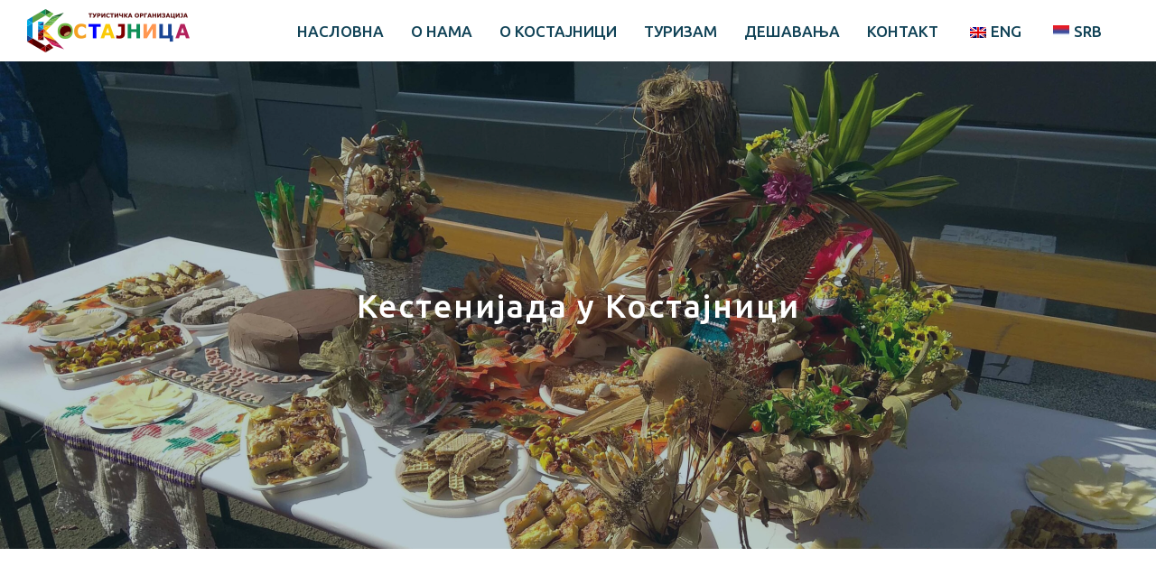

--- FILE ---
content_type: text/html; charset=UTF-8
request_url: https://kostajnicaturizam.com/kestenijada-u-kostajnici/
body_size: 21832
content:
<!DOCTYPE html>
<html xmlns="http://www.w3.org/1999/xhtml" lang="sr-RS">
<head>
	<meta http-equiv="Content-Type" content="text/html; charset=UTF-8" />
	<meta name="viewport" content="width=device-width, initial-scale=1">
	<meta name="apple-mobile-web-app-capable" content="yes">
	<meta name="apple-touch-fullscreen" content="yes">
	<meta http-equiv="x-ua-compatible" content="IE=edge" />
	<link rel="profile" href="https://gmpg.org/xfn/11" />
	
	<link rel="shortcut icon" type="image/x-icon" href="https://kostajnicaturizam.com/wp-content/uploads/2018/03/logo-2-3.png">
	<link rel="apple-touch-icon" href="https://kostajnicaturizam.com/wp-content/uploads/2018/03/logo-2-3.png"/>
	
	<meta name='robots' content='index, follow, max-image-preview:large, max-snippet:-1, max-video-preview:-1' />

	<!-- This site is optimized with the Yoast SEO plugin v26.7 - https://yoast.com/wordpress/plugins/seo/ -->
	<title>Кестенијада у Костајници - kostajnicaturizam.com</title>
	<link rel="canonical" href="https://kostajnicaturizam.com/kestenijada-u-kostajnici/" />
	<meta property="og:locale" content="sr_RS" />
	<meta property="og:type" content="article" />
	<meta property="og:title" content="Кестенијада у Костајници - kostajnicaturizam.com" />
	<meta property="og:url" content="https://kostajnicaturizam.com/kestenijada-u-kostajnici/" />
	<meta property="og:site_name" content="kostajnicaturizam.com" />
	<meta property="article:published_time" content="2021-05-15T08:39:43+00:00" />
	<meta property="article:modified_time" content="2021-07-30T07:55:09+00:00" />
	<meta property="og:image" content="https://kostajnicaturizam.com/wp-content/uploads/2021/07/kostajnica-kestenijada-8-scaled.jpg" />
	<meta property="og:image:width" content="2560" />
	<meta property="og:image:height" content="1440" />
	<meta property="og:image:type" content="image/jpeg" />
	<meta name="author" content="Костајница-Туризам" />
	<meta name="twitter:card" content="summary_large_image" />
	<meta name="twitter:label1" content="Написано од" />
	<meta name="twitter:data1" content="Костајница-Туризам" />
	<meta name="twitter:label2" content="Процењено време читања" />
	<meta name="twitter:data2" content="1 минут" />
	<script type="application/ld+json" class="yoast-schema-graph">{"@context":"https://schema.org","@graph":[{"@type":"Article","@id":"https://kostajnicaturizam.com/kestenijada-u-kostajnici/#article","isPartOf":{"@id":"https://kostajnicaturizam.com/kestenijada-u-kostajnici/"},"author":{"name":"Костајница-Туризам","@id":"https://kostajnicaturizam.com/#/schema/person/0dc3f29f283bae2a59f919b370899586"},"headline":"Кестенијада у Костајници","datePublished":"2021-05-15T08:39:43+00:00","dateModified":"2021-07-30T07:55:09+00:00","mainEntityOfPage":{"@id":"https://kostajnicaturizam.com/kestenijada-u-kostajnici/"},"wordCount":250,"image":{"@id":"https://kostajnicaturizam.com/kestenijada-u-kostajnici/#primaryimage"},"thumbnailUrl":"https://kostajnicaturizam.com/wp-content/uploads/2021/07/kostajnica-kestenijada-8-scaled.jpg","articleSection":["Понуда"],"inLanguage":"sr-RS"},{"@type":"WebPage","@id":"https://kostajnicaturizam.com/kestenijada-u-kostajnici/","url":"https://kostajnicaturizam.com/kestenijada-u-kostajnici/","name":"Кестенијада у Костајници - kostajnicaturizam.com","isPartOf":{"@id":"https://kostajnicaturizam.com/#website"},"primaryImageOfPage":{"@id":"https://kostajnicaturizam.com/kestenijada-u-kostajnici/#primaryimage"},"image":{"@id":"https://kostajnicaturizam.com/kestenijada-u-kostajnici/#primaryimage"},"thumbnailUrl":"https://kostajnicaturizam.com/wp-content/uploads/2021/07/kostajnica-kestenijada-8-scaled.jpg","datePublished":"2021-05-15T08:39:43+00:00","dateModified":"2021-07-30T07:55:09+00:00","author":{"@id":"https://kostajnicaturizam.com/#/schema/person/0dc3f29f283bae2a59f919b370899586"},"breadcrumb":{"@id":"https://kostajnicaturizam.com/kestenijada-u-kostajnici/#breadcrumb"},"inLanguage":"sr-RS","potentialAction":[{"@type":"ReadAction","target":["https://kostajnicaturizam.com/kestenijada-u-kostajnici/"]}]},{"@type":"ImageObject","inLanguage":"sr-RS","@id":"https://kostajnicaturizam.com/kestenijada-u-kostajnici/#primaryimage","url":"https://kostajnicaturizam.com/wp-content/uploads/2021/07/kostajnica-kestenijada-8-scaled.jpg","contentUrl":"https://kostajnicaturizam.com/wp-content/uploads/2021/07/kostajnica-kestenijada-8-scaled.jpg","width":2560,"height":1440},{"@type":"BreadcrumbList","@id":"https://kostajnicaturizam.com/kestenijada-u-kostajnici/#breadcrumb","itemListElement":[{"@type":"ListItem","position":1,"name":"Home","item":"https://kostajnicaturizam.com/"},{"@type":"ListItem","position":2,"name":"Кестенијада у Костајници"}]},{"@type":"WebSite","@id":"https://kostajnicaturizam.com/#website","url":"https://kostajnicaturizam.com/","name":"kostajnicaturizam.com","description":"Туристичка организација општине Костајница","potentialAction":[{"@type":"SearchAction","target":{"@type":"EntryPoint","urlTemplate":"https://kostajnicaturizam.com/?s={search_term_string}"},"query-input":{"@type":"PropertyValueSpecification","valueRequired":true,"valueName":"search_term_string"}}],"inLanguage":"sr-RS"},{"@type":"Person","@id":"https://kostajnicaturizam.com/#/schema/person/0dc3f29f283bae2a59f919b370899586","name":"Костајница-Туризам","image":{"@type":"ImageObject","inLanguage":"sr-RS","@id":"https://kostajnicaturizam.com/#/schema/person/image/","url":"https://secure.gravatar.com/avatar/965c81cf51ea790e06ce486b7f6d9fdc7307b56d8b5c57437c2245ea610f8d05?s=96&d=mm&r=g","contentUrl":"https://secure.gravatar.com/avatar/965c81cf51ea790e06ce486b7f6d9fdc7307b56d8b5c57437c2245ea610f8d05?s=96&d=mm&r=g","caption":"Костајница-Туризам"},"sameAs":["https://kostajnicaturizam.com"],"url":"https://kostajnicaturizam.com/author/kostajnicaturizamgmail-com/"}]}</script>
	<!-- / Yoast SEO plugin. -->


<link rel='dns-prefetch' href='//fonts.googleapis.com' />
<link rel="alternate" type="application/rss+xml" title="kostajnicaturizam.com &raquo; довод" href="https://kostajnicaturizam.com/feed/" />
<link rel="alternate" type="application/rss+xml" title="kostajnicaturizam.com &raquo; довод коментара" href="https://kostajnicaturizam.com/comments/feed/" />
<link rel="alternate" type="application/rss+xml" title="kostajnicaturizam.com &raquo; довод коментара на Кестенијада у Костајници" href="https://kostajnicaturizam.com/kestenijada-u-kostajnici/feed/" />
<style id='wp-img-auto-sizes-contain-inline-css' type='text/css'>
img:is([sizes=auto i],[sizes^="auto," i]){contain-intrinsic-size:3000px 1500px}
/*# sourceURL=wp-img-auto-sizes-contain-inline-css */
</style>
<link rel='stylesheet' id='wp-color-picker-css' href='https://kostajnicaturizam.com/wp-admin/css/color-picker.min.css?ver=6.9' type='text/css' media='all' />
<link rel='stylesheet' id='google-font-ubuntu-css' href='//fonts.googleapis.com/css?family=Ubuntu%3AUbuntu%3A300%2C300italic%2Cregular%2Citalic%2C500%2C500italic%2C700%2C700italic&#038;subset=greek%2Clatin-ext%2Ccyrillic-ext%2Ccyrillic%2Cgreek-ext%2Clatin&#038;ver=6.9' type='text/css' media='all' />
<link rel='stylesheet' id='wp-block-library-css' href='https://kostajnicaturizam.com/wp-includes/css/dist/block-library/style.min.css?ver=6.9' type='text/css' media='all' />
<style id='wp-block-heading-inline-css' type='text/css'>
h1:where(.wp-block-heading).has-background,h2:where(.wp-block-heading).has-background,h3:where(.wp-block-heading).has-background,h4:where(.wp-block-heading).has-background,h5:where(.wp-block-heading).has-background,h6:where(.wp-block-heading).has-background{padding:1.25em 2.375em}h1.has-text-align-left[style*=writing-mode]:where([style*=vertical-lr]),h1.has-text-align-right[style*=writing-mode]:where([style*=vertical-rl]),h2.has-text-align-left[style*=writing-mode]:where([style*=vertical-lr]),h2.has-text-align-right[style*=writing-mode]:where([style*=vertical-rl]),h3.has-text-align-left[style*=writing-mode]:where([style*=vertical-lr]),h3.has-text-align-right[style*=writing-mode]:where([style*=vertical-rl]),h4.has-text-align-left[style*=writing-mode]:where([style*=vertical-lr]),h4.has-text-align-right[style*=writing-mode]:where([style*=vertical-rl]),h5.has-text-align-left[style*=writing-mode]:where([style*=vertical-lr]),h5.has-text-align-right[style*=writing-mode]:where([style*=vertical-rl]),h6.has-text-align-left[style*=writing-mode]:where([style*=vertical-lr]),h6.has-text-align-right[style*=writing-mode]:where([style*=vertical-rl]){rotate:180deg}
/*# sourceURL=https://kostajnicaturizam.com/wp-includes/blocks/heading/style.min.css */
</style>
<style id='wp-block-columns-inline-css' type='text/css'>
.wp-block-columns{box-sizing:border-box;display:flex;flex-wrap:wrap!important}@media (min-width:782px){.wp-block-columns{flex-wrap:nowrap!important}}.wp-block-columns{align-items:normal!important}.wp-block-columns.are-vertically-aligned-top{align-items:flex-start}.wp-block-columns.are-vertically-aligned-center{align-items:center}.wp-block-columns.are-vertically-aligned-bottom{align-items:flex-end}@media (max-width:781px){.wp-block-columns:not(.is-not-stacked-on-mobile)>.wp-block-column{flex-basis:100%!important}}@media (min-width:782px){.wp-block-columns:not(.is-not-stacked-on-mobile)>.wp-block-column{flex-basis:0;flex-grow:1}.wp-block-columns:not(.is-not-stacked-on-mobile)>.wp-block-column[style*=flex-basis]{flex-grow:0}}.wp-block-columns.is-not-stacked-on-mobile{flex-wrap:nowrap!important}.wp-block-columns.is-not-stacked-on-mobile>.wp-block-column{flex-basis:0;flex-grow:1}.wp-block-columns.is-not-stacked-on-mobile>.wp-block-column[style*=flex-basis]{flex-grow:0}:where(.wp-block-columns){margin-bottom:1.75em}:where(.wp-block-columns.has-background){padding:1.25em 2.375em}.wp-block-column{flex-grow:1;min-width:0;overflow-wrap:break-word;word-break:break-word}.wp-block-column.is-vertically-aligned-top{align-self:flex-start}.wp-block-column.is-vertically-aligned-center{align-self:center}.wp-block-column.is-vertically-aligned-bottom{align-self:flex-end}.wp-block-column.is-vertically-aligned-stretch{align-self:stretch}.wp-block-column.is-vertically-aligned-bottom,.wp-block-column.is-vertically-aligned-center,.wp-block-column.is-vertically-aligned-top{width:100%}
/*# sourceURL=https://kostajnicaturizam.com/wp-includes/blocks/columns/style.min.css */
</style>
<style id='wp-block-group-inline-css' type='text/css'>
.wp-block-group{box-sizing:border-box}:where(.wp-block-group.wp-block-group-is-layout-constrained){position:relative}
/*# sourceURL=https://kostajnicaturizam.com/wp-includes/blocks/group/style.min.css */
</style>
<style id='wp-block-paragraph-inline-css' type='text/css'>
.is-small-text{font-size:.875em}.is-regular-text{font-size:1em}.is-large-text{font-size:2.25em}.is-larger-text{font-size:3em}.has-drop-cap:not(:focus):first-letter{float:left;font-size:8.4em;font-style:normal;font-weight:100;line-height:.68;margin:.05em .1em 0 0;text-transform:uppercase}body.rtl .has-drop-cap:not(:focus):first-letter{float:none;margin-left:.1em}p.has-drop-cap.has-background{overflow:hidden}:root :where(p.has-background){padding:1.25em 2.375em}:where(p.has-text-color:not(.has-link-color)) a{color:inherit}p.has-text-align-left[style*="writing-mode:vertical-lr"],p.has-text-align-right[style*="writing-mode:vertical-rl"]{rotate:180deg}
/*# sourceURL=https://kostajnicaturizam.com/wp-includes/blocks/paragraph/style.min.css */
</style>
<style id='global-styles-inline-css' type='text/css'>
:root{--wp--preset--aspect-ratio--square: 1;--wp--preset--aspect-ratio--4-3: 4/3;--wp--preset--aspect-ratio--3-4: 3/4;--wp--preset--aspect-ratio--3-2: 3/2;--wp--preset--aspect-ratio--2-3: 2/3;--wp--preset--aspect-ratio--16-9: 16/9;--wp--preset--aspect-ratio--9-16: 9/16;--wp--preset--color--black: #000000;--wp--preset--color--cyan-bluish-gray: #abb8c3;--wp--preset--color--white: #ffffff;--wp--preset--color--pale-pink: #f78da7;--wp--preset--color--vivid-red: #cf2e2e;--wp--preset--color--luminous-vivid-orange: #ff6900;--wp--preset--color--luminous-vivid-amber: #fcb900;--wp--preset--color--light-green-cyan: #7bdcb5;--wp--preset--color--vivid-green-cyan: #00d084;--wp--preset--color--pale-cyan-blue: #8ed1fc;--wp--preset--color--vivid-cyan-blue: #0693e3;--wp--preset--color--vivid-purple: #9b51e0;--wp--preset--gradient--vivid-cyan-blue-to-vivid-purple: linear-gradient(135deg,rgb(6,147,227) 0%,rgb(155,81,224) 100%);--wp--preset--gradient--light-green-cyan-to-vivid-green-cyan: linear-gradient(135deg,rgb(122,220,180) 0%,rgb(0,208,130) 100%);--wp--preset--gradient--luminous-vivid-amber-to-luminous-vivid-orange: linear-gradient(135deg,rgb(252,185,0) 0%,rgb(255,105,0) 100%);--wp--preset--gradient--luminous-vivid-orange-to-vivid-red: linear-gradient(135deg,rgb(255,105,0) 0%,rgb(207,46,46) 100%);--wp--preset--gradient--very-light-gray-to-cyan-bluish-gray: linear-gradient(135deg,rgb(238,238,238) 0%,rgb(169,184,195) 100%);--wp--preset--gradient--cool-to-warm-spectrum: linear-gradient(135deg,rgb(74,234,220) 0%,rgb(151,120,209) 20%,rgb(207,42,186) 40%,rgb(238,44,130) 60%,rgb(251,105,98) 80%,rgb(254,248,76) 100%);--wp--preset--gradient--blush-light-purple: linear-gradient(135deg,rgb(255,206,236) 0%,rgb(152,150,240) 100%);--wp--preset--gradient--blush-bordeaux: linear-gradient(135deg,rgb(254,205,165) 0%,rgb(254,45,45) 50%,rgb(107,0,62) 100%);--wp--preset--gradient--luminous-dusk: linear-gradient(135deg,rgb(255,203,112) 0%,rgb(199,81,192) 50%,rgb(65,88,208) 100%);--wp--preset--gradient--pale-ocean: linear-gradient(135deg,rgb(255,245,203) 0%,rgb(182,227,212) 50%,rgb(51,167,181) 100%);--wp--preset--gradient--electric-grass: linear-gradient(135deg,rgb(202,248,128) 0%,rgb(113,206,126) 100%);--wp--preset--gradient--midnight: linear-gradient(135deg,rgb(2,3,129) 0%,rgb(40,116,252) 100%);--wp--preset--font-size--small: 13px;--wp--preset--font-size--medium: 20px;--wp--preset--font-size--large: 36px;--wp--preset--font-size--x-large: 42px;--wp--preset--spacing--20: 0.44rem;--wp--preset--spacing--30: 0.67rem;--wp--preset--spacing--40: 1rem;--wp--preset--spacing--50: 1.5rem;--wp--preset--spacing--60: 2.25rem;--wp--preset--spacing--70: 3.38rem;--wp--preset--spacing--80: 5.06rem;--wp--preset--shadow--natural: 6px 6px 9px rgba(0, 0, 0, 0.2);--wp--preset--shadow--deep: 12px 12px 50px rgba(0, 0, 0, 0.4);--wp--preset--shadow--sharp: 6px 6px 0px rgba(0, 0, 0, 0.2);--wp--preset--shadow--outlined: 6px 6px 0px -3px rgb(255, 255, 255), 6px 6px rgb(0, 0, 0);--wp--preset--shadow--crisp: 6px 6px 0px rgb(0, 0, 0);}:where(.is-layout-flex){gap: 0.5em;}:where(.is-layout-grid){gap: 0.5em;}body .is-layout-flex{display: flex;}.is-layout-flex{flex-wrap: wrap;align-items: center;}.is-layout-flex > :is(*, div){margin: 0;}body .is-layout-grid{display: grid;}.is-layout-grid > :is(*, div){margin: 0;}:where(.wp-block-columns.is-layout-flex){gap: 2em;}:where(.wp-block-columns.is-layout-grid){gap: 2em;}:where(.wp-block-post-template.is-layout-flex){gap: 1.25em;}:where(.wp-block-post-template.is-layout-grid){gap: 1.25em;}.has-black-color{color: var(--wp--preset--color--black) !important;}.has-cyan-bluish-gray-color{color: var(--wp--preset--color--cyan-bluish-gray) !important;}.has-white-color{color: var(--wp--preset--color--white) !important;}.has-pale-pink-color{color: var(--wp--preset--color--pale-pink) !important;}.has-vivid-red-color{color: var(--wp--preset--color--vivid-red) !important;}.has-luminous-vivid-orange-color{color: var(--wp--preset--color--luminous-vivid-orange) !important;}.has-luminous-vivid-amber-color{color: var(--wp--preset--color--luminous-vivid-amber) !important;}.has-light-green-cyan-color{color: var(--wp--preset--color--light-green-cyan) !important;}.has-vivid-green-cyan-color{color: var(--wp--preset--color--vivid-green-cyan) !important;}.has-pale-cyan-blue-color{color: var(--wp--preset--color--pale-cyan-blue) !important;}.has-vivid-cyan-blue-color{color: var(--wp--preset--color--vivid-cyan-blue) !important;}.has-vivid-purple-color{color: var(--wp--preset--color--vivid-purple) !important;}.has-black-background-color{background-color: var(--wp--preset--color--black) !important;}.has-cyan-bluish-gray-background-color{background-color: var(--wp--preset--color--cyan-bluish-gray) !important;}.has-white-background-color{background-color: var(--wp--preset--color--white) !important;}.has-pale-pink-background-color{background-color: var(--wp--preset--color--pale-pink) !important;}.has-vivid-red-background-color{background-color: var(--wp--preset--color--vivid-red) !important;}.has-luminous-vivid-orange-background-color{background-color: var(--wp--preset--color--luminous-vivid-orange) !important;}.has-luminous-vivid-amber-background-color{background-color: var(--wp--preset--color--luminous-vivid-amber) !important;}.has-light-green-cyan-background-color{background-color: var(--wp--preset--color--light-green-cyan) !important;}.has-vivid-green-cyan-background-color{background-color: var(--wp--preset--color--vivid-green-cyan) !important;}.has-pale-cyan-blue-background-color{background-color: var(--wp--preset--color--pale-cyan-blue) !important;}.has-vivid-cyan-blue-background-color{background-color: var(--wp--preset--color--vivid-cyan-blue) !important;}.has-vivid-purple-background-color{background-color: var(--wp--preset--color--vivid-purple) !important;}.has-black-border-color{border-color: var(--wp--preset--color--black) !important;}.has-cyan-bluish-gray-border-color{border-color: var(--wp--preset--color--cyan-bluish-gray) !important;}.has-white-border-color{border-color: var(--wp--preset--color--white) !important;}.has-pale-pink-border-color{border-color: var(--wp--preset--color--pale-pink) !important;}.has-vivid-red-border-color{border-color: var(--wp--preset--color--vivid-red) !important;}.has-luminous-vivid-orange-border-color{border-color: var(--wp--preset--color--luminous-vivid-orange) !important;}.has-luminous-vivid-amber-border-color{border-color: var(--wp--preset--color--luminous-vivid-amber) !important;}.has-light-green-cyan-border-color{border-color: var(--wp--preset--color--light-green-cyan) !important;}.has-vivid-green-cyan-border-color{border-color: var(--wp--preset--color--vivid-green-cyan) !important;}.has-pale-cyan-blue-border-color{border-color: var(--wp--preset--color--pale-cyan-blue) !important;}.has-vivid-cyan-blue-border-color{border-color: var(--wp--preset--color--vivid-cyan-blue) !important;}.has-vivid-purple-border-color{border-color: var(--wp--preset--color--vivid-purple) !important;}.has-vivid-cyan-blue-to-vivid-purple-gradient-background{background: var(--wp--preset--gradient--vivid-cyan-blue-to-vivid-purple) !important;}.has-light-green-cyan-to-vivid-green-cyan-gradient-background{background: var(--wp--preset--gradient--light-green-cyan-to-vivid-green-cyan) !important;}.has-luminous-vivid-amber-to-luminous-vivid-orange-gradient-background{background: var(--wp--preset--gradient--luminous-vivid-amber-to-luminous-vivid-orange) !important;}.has-luminous-vivid-orange-to-vivid-red-gradient-background{background: var(--wp--preset--gradient--luminous-vivid-orange-to-vivid-red) !important;}.has-very-light-gray-to-cyan-bluish-gray-gradient-background{background: var(--wp--preset--gradient--very-light-gray-to-cyan-bluish-gray) !important;}.has-cool-to-warm-spectrum-gradient-background{background: var(--wp--preset--gradient--cool-to-warm-spectrum) !important;}.has-blush-light-purple-gradient-background{background: var(--wp--preset--gradient--blush-light-purple) !important;}.has-blush-bordeaux-gradient-background{background: var(--wp--preset--gradient--blush-bordeaux) !important;}.has-luminous-dusk-gradient-background{background: var(--wp--preset--gradient--luminous-dusk) !important;}.has-pale-ocean-gradient-background{background: var(--wp--preset--gradient--pale-ocean) !important;}.has-electric-grass-gradient-background{background: var(--wp--preset--gradient--electric-grass) !important;}.has-midnight-gradient-background{background: var(--wp--preset--gradient--midnight) !important;}.has-small-font-size{font-size: var(--wp--preset--font-size--small) !important;}.has-medium-font-size{font-size: var(--wp--preset--font-size--medium) !important;}.has-large-font-size{font-size: var(--wp--preset--font-size--large) !important;}.has-x-large-font-size{font-size: var(--wp--preset--font-size--x-large) !important;}
:where(.wp-block-columns.is-layout-flex){gap: 2em;}:where(.wp-block-columns.is-layout-grid){gap: 2em;}
/*# sourceURL=global-styles-inline-css */
</style>
<style id='core-block-supports-inline-css' type='text/css'>
.wp-container-core-columns-is-layout-9d6595d7{flex-wrap:nowrap;}
/*# sourceURL=core-block-supports-inline-css */
</style>

<style id='classic-theme-styles-inline-css' type='text/css'>
/*! This file is auto-generated */
.wp-block-button__link{color:#fff;background-color:#32373c;border-radius:9999px;box-shadow:none;text-decoration:none;padding:calc(.667em + 2px) calc(1.333em + 2px);font-size:1.125em}.wp-block-file__button{background:#32373c;color:#fff;text-decoration:none}
/*# sourceURL=/wp-includes/css/classic-themes.min.css */
</style>
<link rel='stylesheet' id='js_composer_front-css' href='https://kostajnicaturizam.com/wp-content/plugins/brankic-shortcodes-extension/css/brankic_js_composer.min.css?ver=6.9' type='text/css' media='all' />
<link rel='stylesheet' id='contact-form-7-css' href='https://kostajnicaturizam.com/wp-content/plugins/contact-form-7/includes/css/styles.css?ver=6.1.4' type='text/css' media='all' />
<link rel='stylesheet' id='trp-language-switcher-style-css' href='https://kostajnicaturizam.com/wp-content/plugins/translatepress-multilingual/assets/css/trp-language-switcher.css?ver=3.0.6' type='text/css' media='all' />
<style id='trp-language-switcher-style-inline-css' type='text/css'>
.trp-language-switcher > div {
    padding: 3px 5px 3px 5px;
    background-image: none;
    text-align: center;}
/*# sourceURL=trp-language-switcher-style-inline-css */
</style>
<link rel='stylesheet' id='myriadwp-brankic-style-css' href='https://kostajnicaturizam.com/wp-content/themes/myriadwp/css/brankic_style.min.css?ver=6.9' type='text/css' media='all' />
<style id='myriadwp-brankic-style-inline-css' type='text/css'>
.header_default, .single-post .header .main-container, header.lateral.lateral_left .outer-lateral a, header.lateral-toggle, header.lateral.lateral_left{color:#114357} .lateral-hidden-toggle-menu.slinky-menu a, .lateral-toggle-content .lateral-toggle-menu.slinky-menu a, .menu-flex li a, #menu-overlay .slinky-menu a, .menu-flow #carousel-menu a, .lateral .lateral-wrapper .lateral-menu.slinky-menu a{text-transform:none} .lateral-hidden-toggle-menu.slinky-menu a, .lateral-toggle-content .lateral-toggle-menu.slinky-menu a, .menu-flex li a, #menu-overlay .slinky-menu a, .menu-flow #carousel-menu a, .lateral .lateral-wrapper .lateral-menu.slinky-menu a{font-weight:100} .lateral-hidden-toggle-menu.slinky-menu a, .lateral-toggle-content .lateral-toggle-menu.slinky-menu a, .menu-flex li a, #menu-overlay .slinky-menu a, .menu-flow #carousel-menu a, .lateral .lateral-wrapper .lateral-menu.slinky-menu a{line-height:15px} .main-menu li a:hover,
																			  .main-menu li.current_page_item > a, 
																			  .main-menu li.current-menu-parent > a,
																			  .main-menu li.current-menu-item > a,										 
																			.main-menu li a:hover, .main-menu li:hover a, .main-menu li.current-menu-ancestor > a,
																			.secondary-menu li a:hover, 																			
																			.lateral.lateral_left .lateral-menu li a:hover,
																			.lateral.lateral_left .lateral-menu li.current_page_item > a, 
																			.lateral.lateral_left .lateral-menu li.current-menu-parent > a,
																			.lateral.lateral_left .lateral-menu li.current-menu-item > a,												
																			.cart-toggle-trigger span:hover,
																			.cart-icon:hover{color:#fc7f73} .wp-pagenavi .page-first, .wp-pagenavi .page-prev, .wp-pagenavi .page-next, .wp-pagenavi .page-last{color:#114357} .wp-pagenavi a, .wp-pagenavi span.expand{color:rgba(17,67,87,0.3)} .wp-pagenavi a.current, .wp-pagenavi a:hover{color:rgba(17,67,87,1)!important} .wp-pagenavi a.current:after{background-color:rgba(17,67,87,0.2)} .main-menu li a:hover, .main-menu li:hover a, .secondary-menu li a:hover{opacity:1} 
h1{font-size:90px;font-weight:200;font-style:normal;text-transform:none;letter-spacing:2px;line-height:1;}h2{font-size:85px;font-weight:400;font-style:normal;text-transform:none;letter-spacing:0px;line-height:1.4;}h3{font-size:50px;font-weight:400;font-style:normal;text-transform:none;letter-spacing:0px;line-height:1.2;}h4{font-size:30px;font-weight:400;font-style:normal;text-transform:none;letter-spacing:0px;line-height:1.4;}h5{font-size:20px;font-weight:400;font-style:normal;text-transform:none;letter-spacing:0px;line-height:1.5;}h6{font-size:15px;font-weight:400;font-style:normal;text-transform:none;letter-spacing:0px;line-height:1.6;}@media only screen and (max-width: 768px) {h1{font-size:20px;letter-spacing:0px;line-height:1;}h2{font-size:50px;letter-spacing:0px;line-height:1.3;}h3{font-size:40px;letter-spacing:0px;line-height:1.3;}h4{font-size:30px;letter-spacing:0px;line-height:1.4;}h5{font-size:20px;letter-spacing:0px;line-height:1.5;}h6{font-size:15px;letter-spacing:0px;line-height:1.6;}}@media only screen and (max-width: 468px) {h1{font-size:20px;letter-spacing:0px;line-height:1;}h2{font-size:33px;letter-spacing:0px;line-height:1.4;}h3{font-size:30px;letter-spacing:0px;line-height:1.4;}h4{font-size:30px;letter-spacing:0px;line-height:1.4;}h5{font-size:20px;letter-spacing:0px;line-height:1.5;}h6{font-size:15px;letter-spacing:0px;line-height:1.6;}}
.main-preloader{position:fixed;width:100%;height:100%;left:0;top:0;z-index:999999999;background-color:#000;text-align:center}.main-preloader .main-preloader-inner{position:absolute;top:50%;width:100%}.main-preloader .preloader-percentage{color:#fff;margin:0}.main-preloader .preloader-percentage span{display:inline-block;font-size:50px}
.google_web_font_1{font-family:Ubuntu}.google_web_font_2{font-family:Ubuntu}.google_web_font_3{font-family:Ubuntu}.google_web_font_4{font-family:Ubuntu}
body{font-family:Ubuntu;font-size:17px;font-weight:100;font-style:normal;letter-spacing:inherit;line-height:1.6;}h1, h2, h3, h4, h5, h6{font-family:Ubuntu}.main-menu li a, .lateral .lateral-wrapper .lateral-menu.slinky-menu a, .menu-flex li a, .lateral-toggle-content .lateral-toggle-menu.slinky-menu a, .menu-flow .swiper-slide a, #menu-overlay .slinky-menu a, .lateral-hidden-toggle-menu.slinky-menu a{font-family:Ubuntu}#mobile-menu ul li a{font-family:Ubuntu}
a { color: #114357; }.wrapper-holder .main-container .row-container .row [class*="col-"] a:hover { color: #fc7f73; }
#brankic_social_share.social-bookmarks a { color: #114357; }#brankic_social_share.social-bookmarks a:hover { color: #fc7f73; }
.header_default:after, .header.header_default.fixed-default:not(.visible-viewport) .menu-default:not(.advanced):after, .header.header_default.fixed-advanced:not(.visible-viewport):not([data-header-adv_bg_color="true"]) .menu-default.advanced:after {opacity:0.5;}.header.header_default :not(.advanced) .menu_row_inner_wrapper>div{padding-top:10px;padding-bottom:10px;}.header.header_default .advanced .menu_row_inner_wrapper>div{padding-top:20px;padding-bottom:20px;}.header.header_default :not(.advanced) .menu_row_inner_wrapper>div{--padding-top:10px;--padding-bottom:10px;}.header.header_default .advanced .menu_row_inner_wrapper>div{--padding-top:20px;--padding-bottom:20px;}.header.header_default .row, .lateral-hidden-toggle-content.top .lateral-hidden-toggle-wrapper{padding-left: 30px;padding-right: 30px;}.header.header_default .row, .lateral-hidden-toggle-content.top .lateral-hidden-toggle-wrapper{--padding-left: 30px;--padding-right: 30px;}.header_default .main-menu li a, .cart-toggle-trigger{font-size:17px;}.header_default .main-menu li a, .cart-toggle-trigger{font-weight:500;}.header_default .main-menu li a{text-transform:capitalize;}
.lateral-hidden-toggle-menu.slinky-menu a, .lateral-toggle-content .lateral-toggle-menu.slinky-menu a, .menu-flex li a, #menu-overlay .slinky-menu a, .menu-flow .swiper-slide a, .page-stack-menu a, .lateral .lateral-wrapper .lateral-menu.slinky-menu a{font-size:16px;}
.lateral-toggle-content .row-bg.background-color {opacity:1;}#lateral-hidden-toggle.lateral-hidden-toggle-content .row-bg.background-color {opacity:1;}
#lateral-hidden-toggle .row-bg.background-image{background-position: center !important;background-repeat: no-repeat !important;background-size: cover !important;}
#search-window {color:#114357}#search-window .background-color-overlay {background-color:#ffffff!important}
.wrapper-holder>.main-container {color:#114357}.wrapper-holder>.main-container{background-color:#ffffff}
footer .row{max-width:1440px;}footer .row{--max-width:1440px;}.row-bg-wrap.both_footers .row-bg.background-color{opacity:1}footer .row-container{color:#114357}footer .row-container a{color:#114357}footer .row-container a:hover{color:#fc7f73}footer .widget_calendar caption:after{background-color:#fc7f73}footer .widget h6.title{;font-size:60px;font-weight:normal;font-style:normal;text-transform:none;letter-spacing:0px;line-height:15px;}
.sidebar .widget a{color:#114357}.sidebar .widget a:hover{color:#fc7f73}.widget_tag_cloud.widget .tagcloud a, .wp-block-tag-cloud a{color:#fc7f73}.widget_tag_cloud.widget .tagcloud a:hover, .wp-block-tag-cloud a:hover{color:#ffffff!important}.widget_tag_cloud.widget .tagcloud a:hover, .wp-block-tag-cloud a:hover{background-color:#fc7f73}.widget_tag_cloud.widget .tagcloud a:hover:after, .wp-block-tag-cloud a:hover:after{color:#fc7f73}.single .post-tags a, .single .widget_tag_cloud.widget .tagcloud a{color:#114357!important}.single .post-tags a:hover, .single .widget_tag_cloud.widget .tagcloud a:hover{color:#ffffff!important}.single .post-tags a:hover, .single .widget_tag_cloud.widget .tagcloud a:hover{background-color:#fc7f73!important}.single .post-tags a:hover:after, .single .widget_tag_cloud.widget .tagcloud a:hover:after{color:#fc7f73!important}.woocommerce .widget_price_filter .ui-slider .ui-slider-range,
.style3 article.post_format-post-format-quote,
.style3 article.post_format-post-format-link,
.style3 article.post_format-post-format-quote header a,
.style3 article.post_format-post-format-link header a,
.style4 article.post_format-post-format-quote .media-holder a,
.style4 article.post_format-post-format-link header a,
.style6 article.post_format-post-format-quote header a,
.style6 article.post_format-post-format-quote .post-meta:not(.post-tags) a,
.style6 article.post_format-post-format-quote .post-meta:not(.post-tags),
.style6 article.post_format-post-format-link header a,
.style6 article.post_format-post-format-link .post-meta:not(.post-tags) a,
.style6 article.post_format-post-format-link .post-meta:not(.post-tags)
{color:#ffffff!important}.woocommerce .widget_price_filter .ui-slider .ui-slider-range,
.style3 article.post_format-post-format-quote .inner-wrap,
.style3 article.post_format-post-format-link .inner-wrap,
.style4 article.post_format-post-format-quote .post-media,
.style4 article.post_format-post-format-link .post-media,
.style6 article.post_format-post-format-quote .post-media:after,
.style6 article.post_format-post-format-link .post-entry
{background-color:#fc7f73}#mobile-menu ul li a{color:#ffffff}.header.mobile_open .lateral-hidden-toggle-icon::before,.header.mobile_open .lateral-hidden-toggle-icon:after{color:#ffffff}.header.mobile_open .navbar-secondary{color:#ffffff}#mobile-menu .mobile-menu-widget-holder{color:#ffffff}#mobile-menu .mobile-menu-widget-holder a{color:#ffffff}#mobile-menu .mobile-menu-widget-holder a:hover{color:#ffffff}#mobile-menu ul li a{font-size:7vw;font-weight:normal;font-style:normal;text-transform:inherit;letter-spacing:0px;line-height:1.2;}.header.header_default.width-100.mobile_open[data-mobile-logo="mobile_logo"] .dark_version {display:block!important}.header.header_default.width-100.mobile_open[data-mobile-logo="mobile_logo"] .light_version {display:none!important}.header.header_default.width-100.mobile_open[data-mobile-logo="mobile_logo_2"] .dark_version {display:none!important}.header.header_default.width-100.mobile_open[data-mobile-logo="mobile_logo_2"] .light_version {display:block!important}#mobile-menu .row-bg-wrap .row-bg.background-color{background-color:#ef104c}#mobile-menu .row-bg-wrap .row-bg.background-color{opacity:1}.only_mobile_autoheight.row-bg-wrap .row-bg.background-color{background-color:#ef104c}.only_mobile_autoheight.row-bg-wrap .row-bg.background-color{opacity:1}.row-bg-wrap.both_mobile_menus .row-bg.background-color{background-color:#ef104c}#mobile-menu .row-bg-wrap .row-bg.background-color{opacity:1}.only_mobile_autoheight.row-bg-wrap .row-bg.background-color{opacity:1}.sidebar .widget h3.widget-title{font-family:Ubuntu;font-size:60px;font-weight:normal;font-style:normal;text-transform:none;letter-spacing:0px;line-height:15px;}
/* */.single-post :not(footer) .main-container{background:#ffffff;} .single-post .header .main-container{background:inherit;}.single-post :not(footer) .main-container section a{color:#114357;}.single-post :not(footer) .main-container .row-container .row [class*="col-"] section a:hover{color:#fc7f73;}.single-post .sidebar .widget a{color:#114357}.single-post .sidebar .widget a:hover{color:#fc7f73}.single-post .header_default.new_header_colors .main-container {color:#114357;}.single :not(footer) .main-container .row-container .row{max-width:1280px}.single :not(footer) .main-container .row-container .row{--max-width:1280px}.single :not(header) .main-container .row-container .row{max-width:1280px}.single :not(header) .main-container .row-container .row{--max-width:1280px}.single footer .main-container .row-container .row{max-width:1280px}.single footer .main-container .row-container .row{--max-width:1280px}.single header .main-container .row-container .row{max-width:inherit}.single :not(header) .main-container .row-container .hero-holder{max-width:1280px}.single :not(header) .main-container .row-container .hero-holder{--max-width:1280px}/* */
.single-post .post-navigation .single-color:before{background:#fc7f73}.post-navigation.solo.bg-image .overlap-heading, .post-navigation.solo.bg-image .overlap-inner h3{color:#ffffff;}.post-navigation.solo.bg-image .row-bg.background-color{background:#114357;}.post-navigation.solo.bg-image .row-bg.background-color{opacity:0.1;}
.single-post .brankic_hero .entry-title, .single-post .brankic_hero{color:#ffffff;}.single-post .brankic_hero .entry-title{font-weight:500;}.brankic_hero .row-bg.background-color{background:#114357;}.brankic_hero .row-bg.background-color{opacity:0.3;}
.post-password-form input[type="submit"], input#submit, .wp-block-search .wp-block-search__button{color:#ffffff;}.post-password-form input[type="submit"]:hover, input#submit:hover, .wp-block-search .wp-block-search__button:hover{color:#ffffff;}.post-password-form input[type="submit"], input#submit, .wp-block-search .wp-block-search__button{background-color:#114357;}.post-password-form input[type="submit"]:hover, input#submit:hover, .wp-block-search .wp-block-search__button:hover{background-color:#fc7f73;}
.header_default {color:#114357;}
#wpb_widget-1_brankic_brand_icons.social-bookmarks a { color: #114357; }#wpb_widget-1_brankic_brand_icons.social-bookmarks a:hover:before { background: #e6ebed; }#wpb_widget-1_brankic_brand_icons.social-bookmarks a:after { border-color: #e6ebed; }#wpb_widget-2_brankic_brand_icons.social-bookmarks a { color: #114357; }#wpb_widget-2_brankic_brand_icons.social-bookmarks a:hover:before { background: #e6ebed; }#wpb_widget-2_brankic_brand_icons.social-bookmarks a:after { border-color: #e6ebed; }#wpb_widget-3_brankic_brand_icons.social-bookmarks a { color: #114357; }#wpb_widget-3_brankic_brand_icons.social-bookmarks a:hover:before { background: #e6ebed; }#wpb_widget-3_brankic_brand_icons.social-bookmarks a:after { border-color: #e6ebed; }#wpb_widget-6_brankic_brand_icons.social-bookmarks a { color: #114357; }#wpb_widget-6_brankic_brand_icons.social-bookmarks a:hover:before { background: #e6ebed; }#wpb_widget-6_brankic_brand_icons.social-bookmarks a:after { border-color: #e6ebed; }#wpb_widget-7_brankic_brand_icons.social-bookmarks a { color: #114357; }#wpb_widget-7_brankic_brand_icons.social-bookmarks a:hover:before { background: #e6ebed; }#wpb_widget-7_brankic_brand_icons.social-bookmarks a:after { border-color: #e6ebed; }#wpb_widget-8_brankic_brand_icons.social-bookmarks a { color: #114357; }#wpb_widget-8_brankic_brand_icons.social-bookmarks a:hover:before { background: #e6ebed; }#wpb_widget-8_brankic_brand_icons.social-bookmarks a:after { border-color: #e6ebed; }#wpb_widget-9_brankic_brand_icons.social-bookmarks a { color: #114357; }#wpb_widget-9_brankic_brand_icons.social-bookmarks a:hover:before { background: #e6ebed; }#wpb_widget-9_brankic_brand_icons.social-bookmarks a:after { border-color: #e6ebed; }
/*# sourceURL=myriadwp-brankic-style-inline-css */
</style>
<link rel='stylesheet' id='myriadwp-animate-css' href='https://kostajnicaturizam.com/wp-content/themes/myriadwp/css/animate.min.css?ver=6.9' type='text/css' media='all' />
<link rel='stylesheet' id='myriadwp-responsive-css' href='https://kostajnicaturizam.com/wp-content/themes/myriadwp/css/responsive.css?ver=6.9' type='text/css' media='all' />
<style id='myriadwp-responsive-inline-css' type='text/css'>
@media only screen and (max-width: 1000px)  {.header_default.mobile_autoheight, .single-post .header .main-container, header.lateral.lateral_left .outer-lateral a, header.lateral-toggle{color:#114357}}
/*# sourceURL=myriadwp-responsive-inline-css */
</style>
<link rel='stylesheet' id='srpw-style-css' href='https://kostajnicaturizam.com/wp-content/plugins/smart-recent-posts-widget/assets/css/srpw-frontend.css?ver=6.9' type='text/css' media='all' />
<script type="text/javascript" src="https://kostajnicaturizam.com/wp-includes/js/jquery/jquery.min.js?ver=3.7.1" id="jquery-core-js"></script>
<script type="text/javascript" src="https://kostajnicaturizam.com/wp-includes/js/jquery/jquery-migrate.min.js?ver=3.4.1" id="jquery-migrate-js"></script>
<script type="text/javascript" src="https://kostajnicaturizam.com/wp-content/plugins/brankic-shortcodes-extension/javascript/jquery.easytabs.min.js?ver=1.0.0" id="easytabs-js"></script>
<script type="text/javascript" src="https://kostajnicaturizam.com/wp-content/plugins/brankic-shortcodes-extension/javascript/brankic-shortcodes-custom.js?ver=1.0.0" id="brankic-shortcodes-custom-js"></script>
<script type="text/javascript" src="https://kostajnicaturizam.com/wp-content/themes/myriadwp/javascript/custom.js?ver=1.0.0" id="myriadwp-custom-js"></script>
<script type="text/javascript" id="myriadwp-custom-js-after">
/* <![CDATA[ */
jQuery(document).ready(function($) {})
jQuery(document).ready(function($) {
		windowWidth= $(window).width();
        $( window ).resize(function() {
            windowWidth = $(window).width();
        });
		
		$('#sf-nav').superfish({speed:200,delay:200, 
			onBeforeShow : function (){                 
                if(!this.is('#sf-nav>li>ul')){
                    var subMenuWidth = $(this).width();
                    var parentLi = $(this).parent();                    
                    var parentWidth = parentLi.width();
                    if (typeof parentLi.offset() !== 'undefined'){
						var subMenuRight = parentLi.offset().left + parentWidth + subMenuWidth;
						if(subMenuRight > windowWidth){
							$(this).css({'margin-right': 'auto', 'margin-left': -500+'px'});
						} else {
							$(this).css({'margin-right': '', 'margin-left': ''});
						}
					}
                }
            }
		});
	});
jQuery(document).ready(function($){
	var windowsize = jQuery(window).width();
	if (windowsize > 767 ) {
	jQuery("#back-top").hide();
		jQuery(window).scroll(function () {
			if (jQuery(this).scrollTop() > 120) {
				jQuery("#back-top").fadeIn();
			} else {
				jQuery("#back-top").fadeOut();
			}
		});
		jQuery("#back-top").on("click", function(event){
			event.preventDefault();
			 jQuery("body,html").animate({
				scrollTop: 0
			}, 800); 
		});
	}
});
jQuery(document).ready(function($) {
			$('#menu').slinky({
				title: false,
			});
		});
var didScroll,lastScrollTop=0,delta=5,header_class="div.header",navbarHeight=jQuery(header_class).outerHeight();function hasScrolled(){var l=jQuery(this).scrollTop();Math.abs(lastScrollTop-l)<=delta||(l>lastScrollTop&&l>navbarHeight?jQuery(header_class).removeClass("nav-down").addClass("nav-up"):l+jQuery(window).height()<jQuery(document).height()&&jQuery(header_class).removeClass("nav-up").addClass("nav-down"),lastScrollTop=l)}jQuery(window).scroll(function(l){didScroll=!0}),setInterval(function(){didScroll&&(hasScrolled(),didScroll=!1)},250);
//# sourceURL=myriadwp-custom-js-after
/* ]]> */
</script>
<link rel="EditURI" type="application/rsd+xml" title="RSD" href="https://kostajnicaturizam.com/xmlrpc.php?rsd" />
<link rel='shortlink' href='https://kostajnicaturizam.com/?p=12478' />
<link rel="alternate" hreflang="sr-RS" href="https://kostajnicaturizam.com/kestenijada-u-kostajnici/"/>
<link rel="alternate" hreflang="en-GB" href="https://kostajnicaturizam.com/eng/kestenijada-u-kostajnici/"/>
<link rel="alternate" hreflang="sr" href="https://kostajnicaturizam.com/kestenijada-u-kostajnici/"/>
<link rel="alternate" hreflang="en" href="https://kostajnicaturizam.com/eng/kestenijada-u-kostajnici/"/>
<link rel="alternate" hreflang="x-default" href="https://kostajnicaturizam.com/eng/kestenijada-u-kostajnici/"/>
<!-- Analytics by WP Statistics - https://wp-statistics.com -->
<link rel="pingback" href="https://kostajnicaturizam.com/xmlrpc.php"><style type="text/css">.recentcomments a{display:inline !important;padding:0 !important;margin:0 !important;}</style><meta name="generator" content="Powered by WPBakery Page Builder - drag and drop page builder for WordPress."/>
		<style type="text/css" id="wp-custom-css">
			.single-portfolio_item .hero-holder .portfolio-meta, .single-portfolio_item .portfolio-meta {
    color: #ffffff;
    display: none;
}
.uppercase {
    text-transform: uppercase;
    display: none;
}
.blog-post-title .entry-title, .blog-post-title .entry-title.large, .blog-post-title .entry-title.medium, .blog-post-title .entry-title.xl {
    font-size: 36px;
    line-height: 1.2;
}		</style>
		<style type="text/css" data-type="vc_shortcodes-custom-css">.vc_custom_1625746176416{margin-top: calc(50px/var(--scale-spacing)) !important;}</style><noscript><style> .wpb_animate_when_almost_visible { opacity: 1; }</style></noscript><link rel='stylesheet' id='jquery.fancybox-css' href='https://kostajnicaturizam.com/wp-content/plugins/brankic-shortcodes-extension/vc_extension/vc_shortcodes/../../css/jquery.fancybox.min.css?ver=6.9' type='text/css' media='all' />
<link rel='stylesheet' id='prettyphoto-css' href='https://kostajnicaturizam.com/wp-content/plugins/brankic_js_composer/assets/lib/prettyphoto/css/prettyPhoto.min.css?ver=6.4.0' type='text/css' media='all' />
<link rel='stylesheet' id='vc_font_awesome_5_shims-css' href='https://kostajnicaturizam.com/wp-content/plugins/brankic_js_composer/assets/lib/bower/font-awesome/css/v4-shims.min.css?ver=6.4.0' type='text/css' media='all' />
<link rel='stylesheet' id='vc_font_awesome_5-css' href='https://kostajnicaturizam.com/wp-content/plugins/brankic_js_composer/assets/lib/bower/font-awesome/css/all.min.css?ver=6.4.0' type='text/css' media='all' />
</head>
<body class="wp-singular post-template-default single single-post postid-12478 single-format-standard wp-theme-myriadwp translatepress-sr_RS wpb-js-composer js-comp-ver-6.4.0 vc_responsive">
        <!-- Preloader Start --> 
        <div id="main-preloader" class="main-preloader semi-dark-background">
            <div class="main-preloader-inner center">

                <h1 class="preloader-percentage center">
                    <span class="preloader-percentage-text">0</span> <!-- Show Percentage Number -->
                    <span class="percentage">%</span>
                </h1>
                <div class="preloader-bar-outer">
                    <div class="preloader-bar"></div> <!-- Percentage Precess Bar -->
                </div>

            </div>
        </div>
        <!-- Preloader Start --> 
<div class="wrapper-holder "  >

																	



<div class="header header_default not-fixed overflow    mobile_autoheight " 
  
  
 data-header-scheme="1_1_1" 
  
   
  
 data-always_visible="transparent_on_top" 
  
  
 data-header-right="true" 
  
  
   
  data-compact_header_padding="yes" 
  data-mobile-logo="mobile_logo_2" data-header-fixed="no"  data-header-hover="true" data-header-submenu-hover="false">        
     
        	<div class="main-container">
        
            	<div class="row-container">
        
		
                	<div class="row fluid "> 
                    
                        
						
						
						
						
						<div class="menu-default">
						                        
                        	<div class="menu_row">
                        
                        		<div class="menu_row_inner">
                        
                        			<div class="menu_row_inner_column">
                        
                        				<div class="menu_row_inner_wrapper">
<div class="navbar-logo ">
                                            
                                            	<div>
                                          			<a href="https://kostajnicaturizam.com/">							<img src="https://kostajnicaturizam.com/wp-content/uploads/2018/03/kostajnica_turisticka_organizacija_logo.png" class="dark_version" alt="kostajnicaturizam.com" srcset="https://kostajnicaturizam.com/wp-content/uploads/2018/03/kostajnica_turisticka_organizacija_logo.png 1x, https://kostajnicaturizam.com/wp-content/uploads/2018/03/logo1_kostajnica_turisticka_organizacija.png 2x" />
														<img src="https://kostajnicaturizam.com/wp-content/uploads/2018/03/kostajnica_turisticka_organizacija_logo.png" class="light_version" alt="kostajnicaturizam.com" srcset="https://kostajnicaturizam.com/wp-content/uploads/2018/03/kostajnica_turisticka_organizacija_logo.png 1x, https://kostajnicaturizam.com/wp-content/uploads/2018/03/logo1_kostajnica_turisticka_organizacija.png 2x" />							</a>
                                                </div><!-- DIV -->
												                                         
                                            </div><!-- NAVBAR-LOGO --><div class="navbar-menu text_menu">											<div class="navbar-menu responsive-x">

												<a href="#" class="lateral-hidden-toggle-trigger"><span class="lateral-hidden-toggle-icon"></span></a>
											
											</div><!-- navbar-menu-->											<div class="main-menu submenu-"><ul id="sf-nav" class="sf-js-enabled sf-arrows"><li id="menu-item-11395" class="menu-item menu-item-type-post_type menu-item-object-page menu-item-home menu-item-11395"><a href="https://kostajnicaturizam.com/">НАСЛОВНА</a></li>
<li id="menu-item-11913" class="menu-item menu-item-type-custom menu-item-object-custom menu-item-has-children menu-item-11913"><a href="#">О НАМА</a>
<ul class="sub-menu">
	<li id="menu-item-11916" class="menu-item menu-item-type-post_type menu-item-object-page menu-item-11916"><a href="https://kostajnicaturizam.com/turisticka_organizacija_opstine_kostajnica/">Туристичка организација општине Костајница</a></li>
	<li id="menu-item-11922" class="menu-item menu-item-type-post_type menu-item-object-page menu-item-11922"><a href="https://kostajnicaturizam.com/promotivni_materijal/">Промотивни материјал</a></li>
	<li id="menu-item-12736" class="menu-item menu-item-type-post_type menu-item-object-page menu-item-12736"><a href="https://kostajnicaturizam.com/video/">Видео</a></li>
	<li id="menu-item-11921" class="menu-item menu-item-type-post_type menu-item-object-page menu-item-11921"><a href="https://kostajnicaturizam.com/javne_nabavke/">Јавне набавке</a></li>
	<li id="menu-item-13489" class="menu-item menu-item-type-post_type menu-item-object-page menu-item-13489"><a href="https://kostajnicaturizam.com/zastita-podataka/">Заштита података</a></li>
</ul>
</li>
<li id="menu-item-11914" class="menu-item menu-item-type-custom menu-item-object-custom menu-item-has-children menu-item-11914"><a href="#">О КОСТАЈНИЦИ</a>
<ul class="sub-menu">
	<li id="menu-item-12139" class="menu-item menu-item-type-post_type menu-item-object-page menu-item-12139"><a href="https://kostajnicaturizam.com/polozaj-i-geografija/">Положај и географија</a></li>
	<li id="menu-item-13115" class="menu-item menu-item-type-post_type menu-item-object-page menu-item-13115"><a href="https://kostajnicaturizam.com/sela-kostajnice/">Села Костајнице</a></li>
	<li id="menu-item-12148" class="menu-item menu-item-type-post_type menu-item-object-page menu-item-12148"><a href="https://kostajnicaturizam.com/istorija/">Историја</a></li>
	<li id="menu-item-12162" class="menu-item menu-item-type-post_type menu-item-object-page menu-item-12162"><a href="https://kostajnicaturizam.com/kultura/">Култура</a></li>
	<li id="menu-item-12299" class="menu-item menu-item-type-post_type menu-item-object-page menu-item-12299"><a href="https://kostajnicaturizam.com/znamenite-licnosti-kostajnice-slikar-djoko-mazalic/">Знамените личности – Ђоко Мазалић</a></li>
</ul>
</li>
<li id="menu-item-11394" class="menu-item menu-item-type-post_type menu-item-object-page menu-item-11394"><a href="https://kostajnicaturizam.com/turizam/">ТУРИЗАМ</a></li>
<li id="menu-item-11391" class="menu-item menu-item-type-post_type menu-item-object-page menu-item-11391"><a href="https://kostajnicaturizam.com/desavanja/">ДЕШАВАЊА</a></li>
<li id="menu-item-11392" class="menu-item menu-item-type-post_type menu-item-object-page menu-item-11392"><a href="https://kostajnicaturizam.com/kontakt/">КОНТАКТ</a></li>
<li id="menu-item-12872" class="trp-language-switcher-container menu-item menu-item-type-post_type menu-item-object-language_switcher menu-item-12872"><a href="https://kostajnicaturizam.com/eng/kestenijada-u-kostajnici/"><span><img class="trp-flag-image" src="https://kostajnicaturizam.com/wp-content/plugins/translatepress-multilingual/assets/images/flags/en_GB.png" width="18" height="12" alt="en_GB" title="English"><span class="trp-ls-language-name">ENG</span></span></a></li>
<li id="menu-item-12873" class="trp-language-switcher-container menu-item menu-item-type-post_type menu-item-object-language_switcher current-language-menu-item menu-item-12873"><a href="https://kostajnicaturizam.com/kestenijada-u-kostajnici/"><span><img class="trp-flag-image" src="https://kostajnicaturizam.com/wp-content/uploads/2018/03/zastava-rs-16x12.jpg" width="18" height="12" alt="sr_RS" title="Serbian"><span class="trp-ls-language-name">SRB</span></span></a></li>
</ul></div><!-- MAIN-MENU --></div><!-- NAVBAR-MENU --><div class="navbar-secondary "><div class="secondary-menu"><div id="nav_menu-3" class="widget widget_nav_menu"></div><!--END widget wrapper--></div></div><!-- NAVBAR-SECONDARY --> 

                            
                            			</div><!-- MENU_ROW_INNER_WRAPPER -->
                            
                            		</div><!-- MENU_ROW_INNER_COLUMN -->
                            
                            	</div><!-- MENU_ROW_INNER -->
                            
                            </div><!-- MENU_ROW -->
                            
                    	</div><!-- MENU-DEFAULT -->
						
 

		<div id="mobile-menu" class=" width-100 mobile_widget_true">
			
					
			<div class="wrapr text-align-center center top">
				<div class="holder">
		
					<ul id="sf-nav-mobile" class="submenu-dark"><li class="menu-item menu-item-type-post_type menu-item-object-page menu-item-home menu-item-11395"><a href="https://kostajnicaturizam.com/">НАСЛОВНА</a></li>
<li class="menu-item menu-item-type-custom menu-item-object-custom menu-item-has-children menu-item-11913 has-ul active"><a href="#">О НАМА</a><span class="sf-sub-indicator"></span>
<ul class="sub-menu">
	<li class="menu-item menu-item-type-post_type menu-item-object-page menu-item-11916"><a href="https://kostajnicaturizam.com/turisticka_organizacija_opstine_kostajnica/">Туристичка организација општине Костајница</a></li>
	<li class="menu-item menu-item-type-post_type menu-item-object-page menu-item-11922"><a href="https://kostajnicaturizam.com/promotivni_materijal/">Промотивни материјал</a></li>
	<li class="menu-item menu-item-type-post_type menu-item-object-page menu-item-12736"><a href="https://kostajnicaturizam.com/video/">Видео</a></li>
	<li class="menu-item menu-item-type-post_type menu-item-object-page menu-item-11921"><a href="https://kostajnicaturizam.com/javne_nabavke/">Јавне набавке</a></li>
	<li class="menu-item menu-item-type-post_type menu-item-object-page menu-item-13489"><a href="https://kostajnicaturizam.com/zastita-podataka/">Заштита података</a></li>
</ul>
</li>
<li class="menu-item menu-item-type-custom menu-item-object-custom menu-item-has-children menu-item-11914 has-ul active"><a href="#">О КОСТАЈНИЦИ</a><span class="sf-sub-indicator"></span>
<ul class="sub-menu">
	<li class="menu-item menu-item-type-post_type menu-item-object-page menu-item-12139"><a href="https://kostajnicaturizam.com/polozaj-i-geografija/">Положај и географија</a></li>
	<li class="menu-item menu-item-type-post_type menu-item-object-page menu-item-13115"><a href="https://kostajnicaturizam.com/sela-kostajnice/">Села Костајнице</a></li>
	<li class="menu-item menu-item-type-post_type menu-item-object-page menu-item-12148"><a href="https://kostajnicaturizam.com/istorija/">Историја</a></li>
	<li class="menu-item menu-item-type-post_type menu-item-object-page menu-item-12162"><a href="https://kostajnicaturizam.com/kultura/">Култура</a></li>
	<li class="menu-item menu-item-type-post_type menu-item-object-page menu-item-12299"><a href="https://kostajnicaturizam.com/znamenite-licnosti-kostajnice-slikar-djoko-mazalic/">Знамените личности – Ђоко Мазалић</a></li>
</ul>
</li>
<li class="menu-item menu-item-type-post_type menu-item-object-page menu-item-11394"><a href="https://kostajnicaturizam.com/turizam/">ТУРИЗАМ</a></li>
<li class="menu-item menu-item-type-post_type menu-item-object-page menu-item-11391"><a href="https://kostajnicaturizam.com/desavanja/">ДЕШАВАЊА</a></li>
<li class="menu-item menu-item-type-post_type menu-item-object-page menu-item-11392"><a href="https://kostajnicaturizam.com/kontakt/">КОНТАКТ</a></li>
<li class="trp-language-switcher-container menu-item menu-item-type-post_type menu-item-object-language_switcher menu-item-12872"><a href="https://kostajnicaturizam.com/eng/kestenijada-u-kostajnici/"><span data-no-translation><img class="trp-flag-image" src="https://kostajnicaturizam.com/wp-content/plugins/translatepress-multilingual/assets/images/flags/en_GB.png" width="18" height="12" alt="en_GB" title="English"><span class="trp-ls-language-name">ENG</span></span></a></li>
<li class="trp-language-switcher-container menu-item menu-item-type-post_type menu-item-object-language_switcher current-language-menu-item menu-item-12873"><a href="https://kostajnicaturizam.com/kestenijada-u-kostajnici/"><span data-no-translation><img class="trp-flag-image" src="https://kostajnicaturizam.com/wp-content/uploads/2018/03/zastava-rs-16x12.jpg" width="18" height="12" alt="sr_RS" title="Serbian"><span class="trp-ls-language-name">SRB</span></span></a></li>
</ul>					
					<div class="mobile_sidebar_holder">
					
					<div class="mobile-menu-widget-holder"><div id="nav_menu-11" class="widget widget_nav_menu"></div><!--END widget wrapper--></div><div class="mobile-menu-widget-holder"><div id="block-6" class="widget widget_block">
<div class="wp-block-columns is-layout-flex wp-container-core-columns-is-layout-9d6595d7 wp-block-columns-is-layout-flex">
<div class="wp-block-column is-layout-flow wp-block-column-is-layout-flow" style="flex-basis:100%">
<div class="wp-block-group"><div class="wp-block-group__inner-container is-layout-flow wp-block-group-is-layout-flow"><div class="widget widget_black_studio_tinymce"><div class="textwidget"><p><span class="uppercase"><small class=""><strong><a href="https://kostajnicaturizam.com/servisne-informacije">Сервисне информације</a> /</strong> <strong><a href="https://kostajnicaturizam.com/red-voznje">Ред вожње аутобуса</a></strong></small></span><br />
© Туристичка организација општине Костајница. Сва права задржана. Дизајн: Невен Ђенадија</p>
</div></div></div></div>
</div>
</div>
</div><!--END widget wrapper--></div>					
					</div><!-- mobile_sidebar_holder -->
					
										
				</div><!-- HOLDER -->		
			</div><!-- WRAPR -->			
		</div>	

                        
            		</div><!-- ROW -->
					
					
		
			<div class="row-bg-wrap only_mobile_autoheight">
				<div class="inner-wrap"> 
					<div class="row-bg background-color"></div>
					<div class="row-bg background-image brankic_bg_top"></div>
				</div> 
			</div>
		



                            
            	</div><!-- ROW-CONTAINER -->
            
        	</div><!-- MAIN-CONTAINER -->
			
			
			
            
		</div><!-- HEADER -->
        <div class="main-container " data-template="default_before">
		
		
	
		           <div class="row-container fja brankic_hero  change_header_colors">
			
					<div class="row fluid">				<div class="row-bg-wrap">
								<div class="inner-wrap"> <div class="row-bg background-image "><div class="none"><img src="https://kostajnicaturizam.com/wp-content/uploads/2021/07/kostajnica-kestenijada-8-scaled.jpg" alt="Кестенијада у Костајници"></div></div>							<div class="row-bg background-color"></div>						</div> 
							</div>					<div class="hero-holder height-75 middle center padding-right-30 padding-left-30 blog-post-title ">                    	<header class="post-title">
									<h1 class="entry-title medium">
										Кестенијада у Костајници
									</h1>					
								</header><!-- POST-TITLE --><aside class="post-meta separate vertical uppercase small ">
									<p>
										<span>by <a href="https://kostajnicaturizam.com/author/kostajnicaturizamgmail-com/">kostajnicaturizamgmail-com</a></span>
										<span>15/05/2021</span>
										<span><a href="https://kostajnicaturizam.com/category/%d0%bf%d0%be%d0%bd%d1%83%d0%b4%d0%b0/" rel="category tag">Понуда</a></span><span><a href="https://kostajnicaturizam.com/kestenijada-u-kostajnici/#respond">0 comments</a> </span>                        	</p> 				
								</aside><!-- POST-META -->                	</div><!--END HERO-HOLDER--> 	</div><!-- ROW -->
								
				</div><!-- ROW-CONTAINER -->        		
            <div class="row-container ">
        
                <div class="row padding-right-30 padding-left-30 padding-top-110 ">
				
				
				
                    
                	<div class="col-12 aligncenter">
					
                       
                    	<section class="post-content-holder">
                            
                            <article>
                                        
                                <div class="post-content">
							
							<div class="vc_row wpb_row vc_row-fluid " style=""     ><div  class="wpb_column vc_column_container vc_col-sm-12    "  style=""><div class="vc_column-inner   "  ><div class="wpb_wrapper  ">
	<div class="wpb_text_column wpb_content_element "  >
		<div class="wpb_wrapper">
		
			<div class="offset_inner">
			<p style="text-align: justify;">Сваке године, половином мјесеца октобра уз културне, забавне и туристичке садржаје везане за кестен, Костајница обиљежава дане посвећене питомом кестену. Кестенијада је туристичко &#8211; културно &#8211; привредна манифестација која се у Костајници одржава од 1998. године. Идеја о организовању манифестације потекла је захваљујући природном богатству шумом питомог кестена којим обилује подручје Костајнице.</p>
<p style="text-align: justify;">Кестенијада траје три дана, а програм манифестације обухвата различите садржаје:<br />&#8211; етно изложбу женских ручних радова<br />&#8211; изложбу слика ученика Основне школе на тему кестена<br />&#8211; изложбу радова полазника “Мала причаона“<br />&#8211; наступ ојкачких и фолклорних група<br />&#8211; продајну изложбу сувенира, воћа и меда<br />&#8211; „Кестенбал“ &#8211; дефиле костимираних ученика у креацијама од кестена и јесењих плодова и програм ученика &#8211; избор Принца и Принцезе Кестенијаде, најљепше кошаре, најљепших шешира и огрлица<br />&#8211; „Котлић Кестенијаде“- такмичење у припреми паприкаша<br />&#8211; дегустацију традиционалних јела костајничког краја и<br />&#8211; печење и дегустацију кестена на улицама града.</p>
<p style="text-align: justify;">За вријеме Кестенијаде мирис печеног кестена се шири улицама Костајнице захваљујући људима који пеку кестен и дијеле посјетиоцима. Централни дио манифестације је у недјељу када посјетиоци поред печеног кестена могу дегустирати и традиционална јела костајничког краја, као и кулинарске специјалитете које припремају учесници такмичења „Котлић Кестенијаде“. Дружење, пјесма и плес су саставни дио Кестенијаде, а атмосферу додатно својом изведбом увесељавају и тамбураши.</p>
<p style="text-align: justify;">Добродошли!</p>

			</div>
		</div>
	</div>
</div></div></div></div><div class="vc_row wpb_row vc_row-fluid vc_custom_1625746176416 " style=""     ><div  class="wpb_column vc_column_container vc_col-sm-12    "  style=""><div class="vc_column-inner   "  ><div class="wpb_wrapper  "><div class="wpb_gallery wpb_content_element vc_clearfix" ><div class="wpb_wrapper"><div id="brankic_gallery_11397" class="wpb_gallery_slidesbrankic_gallery" data-interval="3"><div class="bra_gallery grider center middle " data-column="4" data-gap="6px"  data-height="40"><article class="grider-item ">                    <a href="https://kostajnicaturizam.com/wp-content/uploads/2021/07/kostajnica-kestenijada-5-scaled.jpg" data-fancybox="grider-images"  data-rel="prettyPhoto[rel-12478-558113167]" class="prettyphoto "><img decoding="async" src="https://kostajnicaturizam.com/wp-content/uploads/2021/07/kostajnica-kestenijada-5-512x512.jpg" alt="12483"  sizes="(max-width: 512px) 100vw, 512px" srcset="https://kostajnicaturizam.com/wp-content/uploads/2021/07/kostajnica-kestenijada-5-512x512.jpg 512w, https://kostajnicaturizam.com/wp-content/uploads/2021/07/kostajnica-kestenijada-5-150x150.jpg 150w, https://kostajnicaturizam.com/wp-content/uploads/2021/07/kostajnica-kestenijada-5-1024x1024.jpg 1024w"/></a>              </article><article class="grider-item ">                    <a href="https://kostajnicaturizam.com/wp-content/uploads/2021/07/kostajnica-kestenijada-4-scaled.jpg" data-fancybox="grider-images"  data-rel="prettyPhoto[rel-12478-558113167]" class="prettyphoto "><img decoding="async" src="https://kostajnicaturizam.com/wp-content/uploads/2021/07/kostajnica-kestenijada-4-512x512.jpg" alt="12482"  sizes="(max-width: 512px) 100vw, 512px" srcset="https://kostajnicaturizam.com/wp-content/uploads/2021/07/kostajnica-kestenijada-4-512x512.jpg 512w, https://kostajnicaturizam.com/wp-content/uploads/2021/07/kostajnica-kestenijada-4-150x150.jpg 150w, https://kostajnicaturizam.com/wp-content/uploads/2021/07/kostajnica-kestenijada-4-1024x1024.jpg 1024w"/></a>              </article><article class="grider-item ">                    <a href="https://kostajnicaturizam.com/wp-content/uploads/2021/07/kostajnica-kestenijada-3-scaled.jpg" data-fancybox="grider-images"  data-rel="prettyPhoto[rel-12478-558113167]" class="prettyphoto "><img decoding="async" src="https://kostajnicaturizam.com/wp-content/uploads/2021/07/kostajnica-kestenijada-3-512x512.jpg" alt="12481"  sizes="(max-width: 512px) 100vw, 512px" srcset="https://kostajnicaturizam.com/wp-content/uploads/2021/07/kostajnica-kestenijada-3-512x512.jpg 512w, https://kostajnicaturizam.com/wp-content/uploads/2021/07/kostajnica-kestenijada-3-150x150.jpg 150w, https://kostajnicaturizam.com/wp-content/uploads/2021/07/kostajnica-kestenijada-3-1024x1024.jpg 1024w"/></a>              </article><article class="grider-item ">                    <a href="https://kostajnicaturizam.com/wp-content/uploads/2021/07/kostajnica-kestenijada-2-scaled.jpg" data-fancybox="grider-images"  data-rel="prettyPhoto[rel-12478-558113167]" class="prettyphoto "><img decoding="async" src="https://kostajnicaturizam.com/wp-content/uploads/2021/07/kostajnica-kestenijada-2-512x512.jpg" alt="12480"  sizes="(max-width: 512px) 100vw, 512px" srcset="https://kostajnicaturizam.com/wp-content/uploads/2021/07/kostajnica-kestenijada-2-512x512.jpg 512w, https://kostajnicaturizam.com/wp-content/uploads/2021/07/kostajnica-kestenijada-2-150x150.jpg 150w, https://kostajnicaturizam.com/wp-content/uploads/2021/07/kostajnica-kestenijada-2-1024x1024.jpg 1024w"/></a>              </article><article class="grider-item ">                    <a href="https://kostajnicaturizam.com/wp-content/uploads/2021/07/kostajnica-kestenijada-1-scaled.jpg" data-fancybox="grider-images"  data-rel="prettyPhoto[rel-12478-558113167]" class="prettyphoto "><img decoding="async" src="https://kostajnicaturizam.com/wp-content/uploads/2021/07/kostajnica-kestenijada-1-512x512.jpg" alt="12479"  sizes="(max-width: 512px) 100vw, 512px" srcset="https://kostajnicaturizam.com/wp-content/uploads/2021/07/kostajnica-kestenijada-1-512x512.jpg 512w, https://kostajnicaturizam.com/wp-content/uploads/2021/07/kostajnica-kestenijada-1-150x150.jpg 150w, https://kostajnicaturizam.com/wp-content/uploads/2021/07/kostajnica-kestenijada-1-1024x1024.jpg 1024w"/></a>              </article><article class="grider-item ">                    <a href="https://kostajnicaturizam.com/wp-content/uploads/2021/05/kestenijada-kostajnica-republika-srpska-1.jpg" data-fancybox="grider-images"  data-rel="prettyPhoto[rel-12478-558113167]" class="prettyphoto "><img decoding="async" src="https://kostajnicaturizam.com/wp-content/uploads/2021/05/kestenijada-kostajnica-republika-srpska-1-512x501.jpg" alt="12489" /></a>              </article><article class="grider-item ">                    <a href="https://kostajnicaturizam.com/wp-content/uploads/2021/05/kestenijada-kostajnica-republika-srpska.jpg" data-fancybox="grider-images"  data-rel="prettyPhoto[rel-12478-558113167]" class="prettyphoto "><img decoding="async" src="https://kostajnicaturizam.com/wp-content/uploads/2021/05/kestenijada-kostajnica-republika-srpska-512x512.jpg" alt="12490"  sizes="(max-width: 512px) 100vw, 512px" srcset="https://kostajnicaturizam.com/wp-content/uploads/2021/05/kestenijada-kostajnica-republika-srpska-512x512.jpg 512w, https://kostajnicaturizam.com/wp-content/uploads/2021/05/kestenijada-kostajnica-republika-srpska-150x150.jpg 150w"/></a>              </article><article class="grider-item ">                    <a href="https://kostajnicaturizam.com/wp-content/uploads/2021/05/kostajnica_kestenijada_AA_05.jpg" data-fancybox="grider-images"  data-rel="prettyPhoto[rel-12478-558113167]" class="prettyphoto "><img decoding="async" src="https://kostajnicaturizam.com/wp-content/uploads/2021/05/kostajnica_kestenijada_AA_05-512x512.jpg" alt="12491"  sizes="(max-width: 512px) 100vw, 512px" srcset="https://kostajnicaturizam.com/wp-content/uploads/2021/05/kostajnica_kestenijada_AA_05-512x512.jpg 512w, https://kostajnicaturizam.com/wp-content/uploads/2021/05/kostajnica_kestenijada_AA_05-150x150.jpg 150w"/></a>              </article></div><!-- FLEX --></div></div></div></div></div></div></div>							
														
                                </div><!-- POST-CONTENT -->
                               
								                                    
                            </article>
                                
                    	</section><!-- POST-CONTENT-HOLDER -->
						

                            										
											
											

						
                                
                	</div><!-- col-12 aligncenter -->
					
					
                        
	
									
					
				
                            
            	</div><!-- ROW -->
                            
            </div><!-- ROW-CONTAINER -->
			

            <div class="row-container bg_related_posts">

                <div class="row padding-right-30 padding-left-30 ">
                            
                    <div class="col-12 aligncenter">
					
						 
							<section class="post-related-posts ">
							
							                                
                                <h6><strong>You may also like</strong></h6><br>
                                
                                <div class="related-posts-wrap inline boxed col3">
	
									<article>
                                            
                                        <div class="post-entry">
                                            
																						
                                            <div class="post-media">
                                                <div class="media-holder none">
                                                    <a href="https://kostajnicaturizam.com/program-razgledanja-kostajnice/"><img src="https://kostajnicaturizam.com/wp-content/uploads/2021/05/kostajnica-mapa-polozaj-scaled.jpg" alt="Програм разгледања Костајнице"  sizes="(max-width: 512px) 100vw, 512px" srcset="https://kostajnicaturizam.com/wp-content/uploads/2021/05/kostajnica-mapa-polozaj-scaled.jpg 2560w, https://kostajnicaturizam.com/wp-content/uploads/2021/05/kostajnica-mapa-polozaj-300x169.jpg 300w, https://kostajnicaturizam.com/wp-content/uploads/2021/05/kostajnica-mapa-polozaj-1024x576.jpg 1024w, https://kostajnicaturizam.com/wp-content/uploads/2021/05/kostajnica-mapa-polozaj-768x432.jpg 768w, https://kostajnicaturizam.com/wp-content/uploads/2021/05/kostajnica-mapa-polozaj-1536x864.jpg 1536w, https://kostajnicaturizam.com/wp-content/uploads/2021/05/kostajnica-mapa-polozaj-2048x1152.jpg 2048w, https://kostajnicaturizam.com/wp-content/uploads/2021/05/kostajnica-mapa-polozaj-512x288.jpg 512w"></a>
                                                </div><!-- POST-MEDIA-HOLDER -->
                                            </div><!-- POST-MEDIA -->
											
											                                            
                                            <div class="post-meta">
                                                <p>
                                                    <span>08/06/2021</span>
													<span><a href="https://kostajnicaturizam.com/category/%d0%bf%d0%be%d0%bd%d1%83%d0%b4%d0%b0/" rel="category tag">Понуда</a></span>
                                                </p> 
												
												<header class="post-title">
													<h3 class="entry-title"><a href="https://kostajnicaturizam.com/program-razgledanja-kostajnice/">Програм разгледања Костајнице</a></h3>					
												</header><!-- POST-TITLE -->
												
																							
											</div><!-- POST-META -->
                                            
                                            
                                            
                                        </div><!-- POST-ENTRY -->
                                        
                                    </article>

		
									<article>
                                            
                                        <div class="post-entry">
                                            
																						
                                            <div class="post-media">
                                                <div class="media-holder none">
                                                    <a href="https://kostajnicaturizam.com/kostajnicki-kestenov-med/"><img src="https://kostajnicaturizam.com/wp-content/uploads/2021/07/kostajnicki-kestenov-med-512x384.jpg" alt="Костајнички кестенов мед"  sizes="(max-width: 512px) 100vw, 512px" srcset="https://kostajnicaturizam.com/wp-content/uploads/2021/07/kostajnicki-kestenov-med-512x384.jpg 512w, https://kostajnicaturizam.com/wp-content/uploads/2021/07/kostajnicki-kestenov-med-1024x768.jpg 1024w"></a>
                                                </div><!-- POST-MEDIA-HOLDER -->
                                            </div><!-- POST-MEDIA -->
											
											                                            
                                            <div class="post-meta">
                                                <p>
                                                    <span>11/06/2021</span>
													<span><a href="https://kostajnicaturizam.com/category/%d0%bf%d0%be%d0%bd%d1%83%d0%b4%d0%b0/" rel="category tag">Понуда</a></span>
                                                </p> 
												
												<header class="post-title">
													<h3 class="entry-title"><a href="https://kostajnicaturizam.com/kostajnicki-kestenov-med/">Костајнички кестенов мед</a></h3>					
												</header><!-- POST-TITLE -->
												
																							
											</div><!-- POST-META -->
                                            
                                            
                                            
                                        </div><!-- POST-ENTRY -->
                                        
                                    </article>

		
									<article>
                                            
                                        <div class="post-entry">
                                            
																						
                                            <div class="post-media">
                                                <div class="media-holder none">
                                                    <a href="https://kostajnicaturizam.com/ribolov-na-rijeci-uni/"><img src="https://kostajnicaturizam.com/wp-content/uploads/2021/05/kostajnica-udica-plovak-ribolov-512x384.jpg" alt="Риболов на ријеци Уни"  sizes="(max-width: 512px) 100vw, 512px" srcset="https://kostajnicaturizam.com/wp-content/uploads/2021/05/kostajnica-udica-plovak-ribolov-512x384.jpg 512w, https://kostajnicaturizam.com/wp-content/uploads/2021/05/kostajnica-udica-plovak-ribolov-1024x768.jpg 1024w"></a>
                                                </div><!-- POST-MEDIA-HOLDER -->
                                            </div><!-- POST-MEDIA -->
											
											                                            
                                            <div class="post-meta">
                                                <p>
                                                    <span>07/06/2021</span>
													<span><a href="https://kostajnicaturizam.com/category/%d0%bf%d0%be%d0%bd%d1%83%d0%b4%d0%b0/" rel="category tag">Понуда</a></span>
                                                </p> 
												
												<header class="post-title">
													<h3 class="entry-title"><a href="https://kostajnicaturizam.com/ribolov-na-rijeci-uni/">Риболов на ријеци Уни</a></h3>					
												</header><!-- POST-TITLE -->
												
																							
											</div><!-- POST-META -->
                                            
                                            
                                            
                                        </div><!-- POST-ENTRY -->
                                        
                                    </article>

									</div><!-- RELATED POSTS WRAP -->
								
								                                        
                            </section><!--END POST-RELATED POSTS-->




                	</div><!-- COL-12 -->
                            
            	</div><!-- ROW -->
                            
            </div><!-- ROW-CONTAINER -->

			
			
			
			<div class="row-container myriad-comments">
        
                <div class="row br padding-right-30 padding-left-30 ">
                            
                    <div class="col-12 aligncenter">
					
					
<!-- You can start editing here. -->





	
                	</div><!-- col-12 -->
                            
            	</div><!-- ROW -->
                            
            </div><!-- ROW-CONTAINER -->
            
            
        
            <div class="row-container myriad-comments-only-fullwidth">
        
                <div class="row dr padding-right-30 padding-left-30">
                    
                	<div class="col-12 aligncenter">

<section class="post-comments ">
	<h6><strong>Comments are closed.</strong></h6>
</section>

          
			
     
		            
 

				
					
					
					
                	</div><!-- COL-9 -->
                            
            	</div><!-- ROW -->
                            
            </div><!-- ROW-CONTAINER -->
			

            <div class="row-container myriad-navigation">
        
                <div class="row fluid  ">
            
                	<div class="col-12">

						








	

                	</div><!-- COL-12 -->
                            
            	</div><!-- ROW -->
                            
            </div><!-- ROW-CONTAINER -->					

		
			</div><!-- MAIN-CONTAINER -->
 
    </div><!-- WRAPPER-HOLDER --> 
	
	
			

<!-- FOOTER -->
     
	<footer class="not_fixed "  >
    
    	<div class="main-container">
	
		<div class="row-container">	
			<div class="row-bg-wrap both_footers">
				<div class="inner-wrap"> 
					<div class="row-bg background-image"></div>
					<div class="row-bg background-color"></div>
				</div> 
			</div>
  
	

        
                <div class="row  padding-top-100 padding-right-30 padding-bottom-100 padding-left-30 ">
				
					<div class="col-container " data-column="1/1" >
                
		<div class="col col-12 text-align-center">
		<div id="wpb_widget-3" class="widget widget_wpb_widget">		<div id="wpb_widget-3_brankic_brand_icons" class="social-bookmarks circle">                    
        <ul>
            						<li><a href="https://www.facebook.com/TurizamKostajnica"><i class="fa fa-facebook"></i></a></li> 
												<li><a href="https://www.youtube.com/channel/UCa_pIEqPo_59VMaWz5dupDg"><i class="fa fa-youtube"></i></a></li> 
						                        
        </ul><!-- END UL-->
    </div><!--END SOCIAL BOOKMARKS-->
</div><!--END widget wrapper-->    <div id="block-9" class="widget widget_block widget_text">
<p><strong><a href="https://kostajnicaturizam.com/red-voznje/" target="_blank" rel="noreferrer noopener">РЕД ВОЖЊЕ</a> / <a href="https://kostajnicaturizam.com/servisne-informacije/" target="_blank" rel="noreferrer noopener">СЕРВИСНЕ ИНФОРМАЦИЈЕ</a></strong></p>
</div><!--END widget wrapper-->    <div id="black-studio-tinymce-3" class="widget widget_black_studio_tinymce"><div class="textwidget"><h5><span class="uppercase"><small class=""><strong><a href="https://kostajnicaturizam.com/servisne-informacije/">СЕРВИСНЕ ИНФОРМАЦИЈЕ</a> /</strong> <a href="https://kostajnicaturizam.com/red-voznje"><strong>РЕД ВОЖЊЕ АУТОБУСА</strong></a></small></span></h5>
<h6>© Туристичка организација општине Костајница. Сва права задржана. Дизајн: Невен Ђенадија</h6>
</div></div><!--END widget wrapper-->    		</div><!-- END COL -->
							</div><!-- col-container -->
			   
            	</div><!-- ROW -->
				
			
	


			</div><!-- ROW-CONTAINER -->

		
            
        </div><!-- MAIN-CONTAINER -->
					
	</footer><!-- FOOTER -->
	


<a href="#" id="back-top">
	<div class="circle-button">
		<svg version="1.1" xmlns="http://www.w3.org/2000/svg" viewBox="0 0 80 80" xml:space="preserve" class="circle-border">
			<circle class="circle-border inner" cx="40" cy="40" r="36"></circle>
			<circle class="circle-border outer" cx="40" cy="40" r="36"></circle>
		</svg>
	</div>
	<i class="fa fa-angle-up"></i>
</a>



<template id="tp-language" data-tp-language="sr_RS"></template><script type="speculationrules">
{"prefetch":[{"source":"document","where":{"and":[{"href_matches":"/*"},{"not":{"href_matches":["/wp-*.php","/wp-admin/*","/wp-content/uploads/*","/wp-content/*","/wp-content/plugins/*","/wp-content/themes/myriadwp/*","/*\\?(.+)"]}},{"not":{"selector_matches":"a[rel~=\"nofollow\"]"}},{"not":{"selector_matches":".no-prefetch, .no-prefetch a"}}]},"eagerness":"conservative"}]}
</script>
<script type="text/html" id="wpb-modifications"></script><script type="text/javascript" src="https://kostajnicaturizam.com/wp-includes/js/dist/hooks.min.js?ver=dd5603f07f9220ed27f1" id="wp-hooks-js"></script>
<script type="text/javascript" src="https://kostajnicaturizam.com/wp-includes/js/dist/i18n.min.js?ver=c26c3dc7bed366793375" id="wp-i18n-js"></script>
<script type="text/javascript" id="wp-i18n-js-after">
/* <![CDATA[ */
wp.i18n.setLocaleData( { 'text direction\u0004ltr': [ 'ltr' ] } );
//# sourceURL=wp-i18n-js-after
/* ]]> */
</script>
<script type="text/javascript" src="https://kostajnicaturizam.com/wp-content/plugins/contact-form-7/includes/swv/js/index.js?ver=6.1.4" id="swv-js"></script>
<script type="text/javascript" id="contact-form-7-js-before">
/* <![CDATA[ */
var wpcf7 = {
    "api": {
        "root": "https:\/\/kostajnicaturizam.com\/wp-json\/",
        "namespace": "contact-form-7\/v1"
    }
};
//# sourceURL=contact-form-7-js-before
/* ]]> */
</script>
<script type="text/javascript" src="https://kostajnicaturizam.com/wp-content/plugins/contact-form-7/includes/js/index.js?ver=6.1.4" id="contact-form-7-js"></script>
<script type="text/javascript" src="https://kostajnicaturizam.com/wp-content/themes/myriadwp/javascript/jquery.sticky-kit.min.js?ver=1.0.0" id="jquery-sticky-kit-js"></script>
<script type="text/javascript" id="jquery-sticky-kit-js-after">
/* <![CDATA[ */
jQuery(document).ready(function($){$(".sticky-element").stick_in_parent();});
//# sourceURL=jquery-sticky-kit-js-after
/* ]]> */
</script>
<script type="text/javascript" src="https://kostajnicaturizam.com/wp-content/themes/myriadwp/javascript/wow.min.js?ver=1.0.0" id="myriadwp-wow-js"></script>
<script type="text/javascript" id="myriadwp-wow-js-after">
/* <![CDATA[ */
jQuery(document).ready(function($) {
				new WOW().init();
			});
//# sourceURL=myriadwp-wow-js-after
/* ]]> */
</script>
<script type="text/javascript" id="wp-statistics-tracker-js-extra">
/* <![CDATA[ */
var WP_Statistics_Tracker_Object = {"requestUrl":"https://kostajnicaturizam.com/wp-json/wp-statistics/v2","ajaxUrl":"https://kostajnicaturizam.com/wp-admin/admin-ajax.php","hitParams":{"wp_statistics_hit":1,"source_type":"post","source_id":12478,"search_query":"","signature":"aaabe8e2a6039b4076075e29f6510efc","endpoint":"hit"},"option":{"dntEnabled":"","bypassAdBlockers":"","consentIntegration":{"name":null,"status":[]},"isPreview":false,"userOnline":false,"trackAnonymously":false,"isWpConsentApiActive":false,"consentLevel":"functional"},"isLegacyEventLoaded":"","customEventAjaxUrl":"https://kostajnicaturizam.com/wp-admin/admin-ajax.php?action=wp_statistics_custom_event&nonce=47104e5ba5","onlineParams":{"wp_statistics_hit":1,"source_type":"post","source_id":12478,"search_query":"","signature":"aaabe8e2a6039b4076075e29f6510efc","action":"wp_statistics_online_check"},"jsCheckTime":"60000"};
//# sourceURL=wp-statistics-tracker-js-extra
/* ]]> */
</script>
<script type="text/javascript" src="https://kostajnicaturizam.com/wp-content/plugins/wp-statistics/assets/js/tracker.js?ver=14.16" id="wp-statistics-tracker-js"></script>
<script type="text/javascript" src="https://kostajnicaturizam.com/wp-content/plugins/brankic_js_composer/assets/js/dist/js_composer_front.min.js?ver=6.4.0" id="wpb_composer_front_js-js"></script>
<script type="text/javascript" src="https://kostajnicaturizam.com/wp-content/plugins/brankic-shortcodes-extension/vc_extension/vc_shortcodes/../../javascript/jquery.fancybox.min.js?ver=6.9" id="jquery.fancybox-js"></script>
<script type="text/javascript" src="https://kostajnicaturizam.com/wp-content/plugins/brankic_js_composer/assets/lib/prettyphoto/js/jquery.prettyPhoto.min.js?ver=6.4.0" id="prettyphoto-js"></script>


</body>
</html>

--- FILE ---
content_type: text/css
request_url: https://kostajnicaturizam.com/wp-content/themes/myriadwp/css/brankic_style.min.css?ver=6.9
body_size: 78179
content:
.tilt{-webkit-transform-style:preserve-3d;transform-style:preserve-3d}.swiper_parallax .swiper-slide{overflow:hidden!important}.slide_parallax{width:100%}.menu-overlay-trigger{z-index:3;height:30px;width:27px;overflow:hidden;text-indent:100%;white-space:nowrap;-webkit-transition:-webkit-transform .5s;-moz-transition:-moz-transform .5s;transition:transform .5s;position:relative;display:block;top:0}.menu-overlay-trigger .lateral-hidden-toggle-icon{position:absolute;right:0;top:7px;width:27px;height:2px;background-color:currentColor}.menu-overlay-trigger .lateral-hidden-toggle-icon::before,.menu-overlay-trigger .lateral-hidden-toggle-icon:after{content:'';position:absolute;top:0;right:0;width:100%;height:100%;background-color:inherit;-webkit-backface-visibility:hidden;backface-visibility:hidden;-webkit-transition:width .5s linear;-moz-transition:width .5s linear;transition:width .5s ease}.menu-overlay-trigger .lateral-hidden-toggle-icon::before{-webkit-transform:translateY(7px);-moz-transform:translateY(7px);-ms-transform:translateY(7px);-o-transform:translateY(7px);transform:translateY(7px);width:22px;right:0}.menu-overlay-trigger .lateral-hidden-toggle-icon::after{-webkit-transform:translateY(15px);-moz-transform:translateY(15px);-ms-transform:translateY(15px);-o-transform:translateY(15px);transform:translateY(15px);width:16px}.menu-overlay-trigger:hover .lateral-hidden-toggle-icon::after,.menu-overlay-trigger:hover .lateral-hidden-toggle-icon::before{width:27px}.menu-overlay-content{box-sizing:content-box;height:100vh;padding-right:15px;position:fixed;right:-15px;top:0;width:100%;z-index:10000;visibility:hidden;opacity:0;transition:opacity .2s ease;overflow-x:hidden;overflow-y:scroll;text-align:center}.menu-overlay-content{display:flex}.navigation-is-open .menu-overlay-content{visibility:visible;opacity:1}.menu-overlay-content .circle-button{width:100%;position:absolute;right:35px;top:35px;z-index:9}.menu-overlay-content .menu-overlay-wrapper{transition:.2s ease all;-moz-transition:.2s ease all;-webkit-transition:.2s ease all;height:100%;width:100%;max-width:1440px;margin:0 auto;display:-ms-flexbox;display:-webkit-flex;display:flex;-webkit-flex-wrap:wrap;-ms-flex-wrap:wrap;flex-wrap:wrap;justify-content:space-between;padding:10vh 30px}.menu-overlay-content:not(.column) .menu-overlay-wrapper{min-height:100%}.menu-overlay-content .menu-overlay-wrapper.column{flex-flow:row;padding:10vh 30px}.menu-overlay-content .menu-overlay-wrapper.top{align-items:flex-start}.menu-overlay-content .menu-overlay-wrapper.center{align-items:center}.menu-overlay-content .menu-overlay-wrapper.bottom{align-items:flex-end}.menu-overlay-content.top:not(.column) .menu-overlay-wrapper .widget_holder:not(.bottom){align-self:flex-start}.menu-overlay-content.middle:not(.column) .menu-overlay-wrapper .widget_holder:not(.bottom){align-self:center}.menu-overlay-content.bottom:not(.column) .menu-overlay-wrapper .widget_holder:not(.bottom){align-self:flex-end}.menu-overlay-content.column .menu-overlay-wrapper{display:flex;flex-flow:row nowrap;height:auto!important}.menu-overlay-content.column.bottom .menu-overlay-wrapper{align-self:flex-end}.menu-overlay-content.column.middle .menu-overlay-wrapper{align-self:center}.menu-overlay-content.column .menu-overlay-wrapper .widget_holder{flex:1;width:100%}.menu-overlay-content.column .menu-overlay-wrapper .widget_holder:not(.bottom){flex-grow:1}.menu-overlay-content.column .menu-overlay-wrapper .widget_holder.bottom{padding:0!important;align-self:flex-end;-webkit-align-self:flex-end;flex-grow:1}.menu-overlay-content .menu-overlay-wrapper a{color:inherit}.menu-overlay-content.text-align-center .slinky-menu li{justify-content:center}@media only screen and (min-width:1170px){.menu-overlay-content .menu-overlay-wrapper::after{clear:both;content:""}}.no-js main{height:auto;overflow:visible}.no-js .menu-overlay-content{position:static;visibility:visible}.no-js .menu-overlay-content .menu-overlay-wrapper{height:auto;overflow:visible;padding:70px 5%}.menu-overlay-content .menu-overlay-wrapper .widget_holder{width:100%}.menu-overlay-content .menu-overlay-wrapper .widget_holder.bottom{align-self:flex-end;-webkit-align-self:flex-end}.menu-overlay-content .menu-overlay-wrapper .widget_holder.bottom{padding:40px 0 0 0}.menu-overlay-content .menu-overlay-wrapper.column .widget_holder.bottom{padding:0}.menu-overlay-content .menu-overlay-wrapper .widget_holder.bottom .widget{width:auto;z-index:999;font-size:13px}.menu-overlay-content .menu-overlay-wrapper .widget_holder.bottom .widget+.widget{margin-top:30px}.menu-bg-color-overlay.menu-overlay-content .menu-overlay-wrapper .widget_holder.bottom .widget:not(:last-child){margin-bottom:20px}.menu-overlay-content .menu-overlay-wrapper .widget ul{list-style:none;padding:0}#menu-overlay .slinky-menu li:not(:last-child){padding-bottom:15px}#menu-overlay .slinky-menu a{display:inline}#menu-overlay .row-bg-wrap{position:fixed}#menu-overlay .row-bg-wrap .background-color,#menu-overlay .row-bg-wrap .background-image{min-height:100vh}.navigation-is-open .menu-overlay-content{visibility:visible}.menu-bg-image-overlay.menu-overlay-content .menu-overlay-wrapper .widget_holder.bottom .widget:not(:last-child){margin-bottom:20px}.menu-overlay-wrapper .background-image-holder .row-bg-wrap{z-index:-1}.menu-overlay-wrapper .background-image-holder.visible .row-bg-wrap .row-bg.background-image{z-index:3}.menu-overlay-wrapper .background-image-holder .row-bg-wrap .row-bg.background-image{opacity:1}.menu-overlay-wrapper .background-image-holder{height:auto;width:100%;position:absolute;margin:0;padding:0;right:0;left:0;top:0;bottom:0;opacity:1}.menu-overlay-wrapper .background-image-holder{pointer-events:none}.menu-overlay-wrapper .background-image-holder .background-image{background-attachment:scroll!important;background-position:center center!important;background-repeat:no-repeat;background-size:cover!important;position:fixed;top:0;width:100%;height:100%;vertical-align:middle;opacity:0;transition:.5s ease;z-index:-1;transform:matrix(1.03,0,0,1.03,0,0)}.menu-overlay-wrapper .background-image-holder .background-image.active{opacity:1;transform:matrix(1,0,0,1,0,0)}.menu-overlay-wrapper .background-image-holder .background-color{opacity:0;z-index:99;transition:.5s ease}.menu-overlay-wrapper .background-image-holder.visible .background-color{opacity:.7}.menu-overlay-content.menu-flow .menu-overlay-wrapper{max-width:100%;padding:170px 30px 30px 30px}.menu-overlay-content.menu-flow .menu-overlay-wrapper .widget_holder{align-self:center}.menu-overlay-content.menu-flow .menu-overlay-wrapper .widget_holder.bottom{align-self:flex-end;-webkit-align-self:flex-end}.menu-flow .swiper-container{margin-left:auto;margin-right:auto;position:relative;overflow:hidden;z-index:1;height:100%;padding:70px 0}.menu-flow .swiper-wrapper{position:relative;width:100%;z-index:1;display:-webkit-box;display:-moz-box;display:-ms-flexbox;display:-webkit-flex;display:flex;-webkit-transition-property:-webkit-transform;-moz-transition-property:-moz-transform;-o-transition-property:-o-transform;-ms-transition-property:-ms-transform;transition-property:transform;-webkit-box-sizing:content-box;-moz-box-sizing:content-box;box-sizing:content-box;align-content:stretch;align-items:stretch;height:100%}.menu-flow .swiper-slide{display:flex;-webkit-align-items:center;-webkit-box-align:center;-ms-flex-align:center;align-items:center;-webkit-justify-content:center;-webkit-box-pack:center;-ms-flex-pack:center;justify-content:center;width:auto!important}.menu-flow .swiper-slide a{line-height:inherit;line-height:1.2;color:inherit;transition:all .3s ease;-moz-transition:.3s ease all;-webkit-transition:.3s ease all;width:100%;padding:0 90px;display:inline}.menu-flow .swiper-slide a span{width:100%;display:block}.menu-flow.overlay_stroke .swiper-slide a.stroke{-webkit-text-fill-color:transparent;-webkit-text-stroke-width:1px;-webkit-text-stroke-color:currentColor}.menu-flow.overlay_stroke .swiper-slide a.stroke:hover{-webkit-text-fill-color:currentColor}.menu-flow.overlay_stroke .swiper-slide[class*=current-menu-]>a.stroke{-webkit-text-fill-color:currentColor}.menu-flow .swiper-slide a.stroke{-webkit-text-fill-color:currentColor}.menu-flow .swiper-slide a.disable{opacity:.2}.menu-overlay-wrapper .widget_holder .widget .srpw-ul{display:flex!important;justify-content:center;flex-wrap:wrap}.menu-overlay-wrapper .widget_holder .widget .srpw-block li{padding:10px 40px 15px 0!important;display:inline-flex!important;text-align:left}.menu-overlay-wrapper .widget_holder .widget .srpw-block li:last-child{padding-right:0!important}.overlay_stroke .slinky-menu li a{-webkit-text-fill-color:transparent;-webkit-text-stroke-width:1px;-webkit-text-stroke-color:currentColor}.overlay_stroke .slinky-menu li a.back,.overlay_stroke .slinky-menu li a:hover{-webkit-text-fill-color:currentColor}.overlay_stroke .slinky-menu li[class*=current-menu-]>a{-webkit-text-fill-color:currentColor}.wrapper-holder.menu-lateral-toggle{position:relative;z-index:2;-webkit-backface-visibility:hidden;backface-visibility:hidden;padding-left:115px}.wrapper-holder.menu-lateral-toggle .vc_row[data-vc-stretch-content=true] .lateral_fix_wrapper{padding-left:115px;width:100%}.wrapper-holder.menu-lateral-toggle .vc_row[data-vc-stretch-content=true] .lateral_fix_wrapper{border-color:inherit}.menu-lateral-toggle footer.fixed{padding-left:90px}.lateral-toggle{bottom:0;box-shadow:0 0 1px 0 rgba(0,0,0,.1);box-sizing:content-box;position:fixed;top:0;padding:0;z-index:1030;width:115px}.lateral-toggle .widget{position:relative;display:flex;justify-content:center}.lateral-toggle .widget_holder:nth-child(2) .widget{flex-direction:column;align-items:center}.lateral-toggle .widget ul li{margin:0;padding:0}.lateral-toggle .widget .rotate{position:relative;width:auto!important}.lateral-toggle .widget .rotate .social-bookmarks,.lateral-toggle .widget .rotate .social-bookmarks ul{margin:0;display:inline}.lateral-toggle .widget .rotate .social-bookmarks li:not(:first-child){margin:15px 0 0 0!important}.widget_holder.outer-lateral .lateral_left_cart.menu-item{width:100%;margin-top:20px}.lateral-toggle .lateral-toggle-wrapper{height:100%;min-height:100%;width:100%;display:-ms-flexbox;display:-webkit-flex;display:flex;flex-flow:column nowrap;justify-content:space-between}.lateral-toggle .lateral-toggle-wrapper .row-bg-wrap{position:fixed}.lateral-toggle .lateral-toggle-wrapper .widget_holder.top{align-items:flex-start;-webkit-align-items:flex-start}.lateral-toggle .lateral-toggle-wrapper .widget_holder.middle{align-items:center;-webkit-align-items:center;display:flex;align-self:center}.lateral-toggle .lateral-toggle-wrapper .widget_holder.bottom{align-items:flex-end;-webkit-align-items:flex-end}.lateral-toggle .lateral-toggle-wrapper .widget_holder+.widget_holder{-webkit-flex:0 1 auto;-ms-flex:0 1 auto;flex:0 1 auto;padding-top:30px}.lateral-toggle .lateral-toggle-wrapper .widget_holder:nth-child(2){-webkit-flex:1 1 auto;-ms-flex:1 1 auto;flex:1 1 auto}.lateral-toggle .lateral-toggle-wrapper .widget_holder.middle:nth-child(2):not(:last-child){padding-bottom:30px}.lateral-toggle .lateral-toggle-wrapper .widget_holder.bottom{font-size:13px}.lateral-toggle-wrapper.padding-bottom-0 .widget_holder.bottom{padding-bottom:40px!important}.lateral-toggle .lateral-toggle-wrapper .widget_holder.bottom .widget .rotate div+div{padding-top:30px}.lateral-toggle-trigger{z-index:3;height:20px;width:30px;border:1px solid transparent;overflow:hidden;text-indent:100%;white-space:nowrap;-webkit-transition:-webkit-transform .5s;-moz-transition:-moz-transform .5s;transition:transform .5s;position:relative;display:inline-block;color:inherit}.lateral-toggle-trigger .lateral-toggle-icon{position:absolute;left:50%;top:50%;-webkit-transform:translateX(-50%) translateY(-50%);-moz-transform:translateX(-50%) translateY(-50%);-ms-transform:translateX(-50%) translateY(-50%);-o-transform:translateX(-50%) translateY(-50%);transform:translateX(-50%) translateY(-50%);width:22px;height:2px;background-color:currentColor}.lateral-toggle-trigger .lateral-toggle-icon::before,.lateral-toggle-trigger .lateral-toggle-icon:after{content:'';position:absolute;top:0;right:0;width:100%;height:100%;background-color:inherit;-webkit-backface-visibility:hidden;backface-visibility:hidden;-webkit-transition:-webkit-transform .5s,width .5s,top .3s;-moz-transition:-moz-transform .5s,width .5s,top .3s;transition:transform .5s,width .5s,top .3s}.lateral-toggle-trigger .lateral-toggle-icon::before{-webkit-transform-origin:right top;-moz-transform-origin:right top;-ms-transform-origin:right top;-o-transform-origin:right top;transform-origin:right top;-webkit-transform:translateY(6px);-moz-transform:translateY(-6px);-ms-transform:translateY(-6px);-o-transform:translateY(-6px);transform:translateY(-6px)}.lateral-toggle-trigger .lateral-toggle-icon::after{-webkit-transform-origin:right bottom;-moz-transform-origin:right bottom;-ms-transform-origin:right bottom;-o-transform-origin:right bottom;transform-origin:right bottom;-webkit-transform:translateY(6px);-moz-transform:translateY(6px);-ms-transform:translateY(6px);-o-transform:translateY(6px);transform:translateY(6px)}.no-touch .lateral-toggle-trigger:hover .lateral-toggle-icon::after{top:2px}.no-touch .lateral-toggle-trigger:hover .lateral-toggle-icon::before{top:-2px}.navigation-is-open .lateral-toggle-trigger{-webkit-transform:rotate(180deg);-moz-transform:rotate(180deg);-ms-transform:rotate(180deg);-o-transform:rotate(180deg);transform:rotate(180deg)}.navigation-is-open .lateral-toggle-trigger .lateral-toggle-icon::after,.navigation-is-open .lateral-toggle-trigger .lateral-toggle-icon::before{width:50%;-webkit-transition:-webkit-transform .5s,width .5s;-moz-transition:-moz-transform .5s,width .5s;transition:transform .5s,width .5s}.navigation-is-open .lateral-toggle-trigger .lateral-toggle-icon::before{-webkit-transform:rotate(45deg);-moz-transform:rotate(45deg);-ms-transform:rotate(45deg);-o-transform:rotate(45deg);transform:rotate(45deg)}.navigation-is-open .lateral-toggle-trigger .lateral-toggle-icon::after{-webkit-transform:rotate(-45deg);-moz-transform:rotate(-45deg);-ms-transform:rotate(-45deg);-o-transform:rotate(-45deg);transform:rotate(-45deg)}.no-touch .navigation-is-open .lateral-toggle-trigger:hover .lateral-toggle-icon::after,.no-touch .navigation-is-open .lateral-toggle-trigger:hover .lateral-toggle-icon::before{top:0}.lateral-toggle-content{position:fixed;z-index:999;top:0;bottom:0;left:0;height:100%;width:30%;transition:all .7s;-webkit-transition:all .7s;transform:translateX(-100%);-webkit-transform:translateX(-100%);display:flex}.lateral-toggle-content a{color:inherit}.lateral-toggle-content .lateral-toggle-wrapper{width:100%;display:-ms-flexbox;display:-webkit-flex;display:flex;flex-flow:column nowrap;justify-content:space-between;padding:80px 80px 60px 80px;overflow:auto}.lateral-toggle-content .lateral-toggle-wrapper::-webkit-scrollbar{display:none}.lateral-toggle-content .lateral-toggle-wrapper::-webkit-scrollbar{width:0;height:0}.navigation-is-open .lateral-toggle-content{visibility:visible}.lateral-toggle-content .row-bg-wrap{position:fixed!important;top:0;left:0;bottom:0;overflow:hidden;z-index:-1;width:100%}.lateral-toggle-content .row-bg-wrap .background-color,.lateral-toggle-content .row-bg-wrap .background-image{min-height:100vh}.lateral-toggle-content .row-bg-wrap .background-image{background-attachment:scroll!important;background-position:center center!important;background-repeat:no-repeat;background-size:cover!important;position:absolute;top:0;width:100%;height:100%;vertical-align:middle;z-index:-1}.lateral-toggle-content .lateral-toggle-menu{list-style:none;padding:0}.lateral-toggle-content .lateral-toggle-menu li{margin:0}.lateral-toggle-content .lateral-toggle-menu.slinky-menu a{color:inherit;display:inline-block;position:relative;z-index:2;padding:0;white-space:pre-wrap;letter-spacing:-2px;text-transform:lowercase;line-height:1.1;margin-bottom:10px}.lateral-toggle-content .lateral-toggle-menu.slinky-menu a.back{text-transform:uppercase;letter-spacing:0}.lateral-toggle-content .lateral-toggle-menu.slinky-menu a.back::before{background:0 0}.lateral-toggle-content .lateral-toggle-menu.slinky-menu a::before{background:currentColor;bottom:0;content:"";left:auto;position:absolute;right:0;top:auto;-webkit-transition:width .6s cubic-bezier(.2,.7,.2,1) 0s;transition:width .6s cubic-bezier(.2,.7,.2,1) 0s;z-index:-1;height:35%;width:0;opacity:.1}.lateral-toggle-content .lateral-toggle-menu a:hover::before{width:100%;left:0;right:auto}.lateral-toggle-content .lateral-toggle-menu.slinky-menu .sub-menu a{display:inline-block;position:relative;z-index:2}@media only screen and (min-width:1170px){.lateral-toggle-content .lateral-toggle-wrapper::after{clear:both;content:""}}.no-js main{height:auto;overflow:visible}.no-js .lateral-toggle-content{position:static;visibility:visible}.no-js .lateral-toggle-content .lateral-toggle-wrapper{height:auto;overflow:visible;padding:100px 5%;-webkit-transform:translateX(0);-moz-transform:translateX(0);-ms-transform:translateX(0);-o-transform:translateX(0);transform:translateX(0)}.lateral-toggle-content .lateral-toggle-wrapper .widget_holder:nth-child(1){-webkit-flex:1 1 auto;-ms-flex:1 1 auto;flex:1 1 auto}.lateral-toggle-content .lateral-toggle-wrapper .widget_holder.top{align-items:flex-start;-webkit-align-items:flex-start}.lateral-toggle-content .lateral-toggle-wrapper .widget_holder.middle{align-items:center;-webkit-align-items:center;display:flex}.lateral-toggle-content .lateral-toggle-wrapper .widget_holder.bottom{padding-top:80px;font-size:13px}.lateral-toggle-content .lateral-toggle-wrapper .widget_holder .widget+.widget{margin-top:30px}.lateral-toggle-content .lateral-toggle-wrapper .widget ul{list-style:none;padding:0}.wrapper-holder.menu-lateral-hidden-toggle{position:relative;-webkit-backface-visibility:hidden;backface-visibility:hidden}.header.lateral-hidden-toggle{width:100%}.lateral-hidden-toggle-content{position:fixed;z-index:9999;top:0;right:0;height:100%;overflow-y:scroll;overflow-x:hidden;width:50%;margin-right:-15px;transition:all .7s;-webkit-transition:all .7s;transform:translateX(100%);-webkit-transform:translateX(100%)}.lateral-hidden-toggle-content.left{right:auto;left:0;margin-right:0;transform:translateX(-100%);-webkit-transform:translateX(-100%);overflow-y:auto}.lateral-hidden-toggle-content.w-40{width:40%}.lateral-hidden-toggle-content.w-30{width:30%}.navigation-is-open .lateral-hidden-toggle-content{transform:translateX(0);-webkit-transform:translateX(0)}.lateral-hidden-toggle-content .circle-button{width:100%;position:absolute;right:30px;top:30px;z-index:9999}.lateral-hidden-toggle-content .lateral-hidden-toggle-wrapper{height:100%;min-height:100%;box-sizing:border-box;overflow-x:hidden;display:-ms-flexbox;display:-webkit-flex;display:flex;-webkit-flex-wrap:wrap;-ms-flex-wrap:wrap;flex-wrap:wrap;-ms-flex-pack:justify;-webkit-align-content:stretch;-ms-flex-line-pack:start;align-content:stretch;-webkit-align-items:stretch;-ms-flex-align:stretch;flex-direction:row;margin-right:-15px}.lateral-hidden-toggle-content.left .lateral-hidden-toggle-wrapper{margin-right:0}@media only screen and (min-width:1170px){.lateral-hidden-toggle-content .lateral-hidden-toggle-wrapper::after{clear:both;content:""}}.no-js main{height:auto;overflow:visible}.no-js .lateral-hidden-toggle-content{position:static;visibility:visible}.no-js .lateral-hidden-toggle-content .lateral-hidden-toggle-wrapper{height:auto;overflow:visible;padding:100px 5%}.lateral-hidden-toggle-content .row-bg-wrap{position:fixed!important;top:0;right:0;bottom:0;left:auto;overflow:hidden;z-index:-1;width:100%}.lateral-hidden-toggle-content .row-bg-wrap .background-color,.lateral-hidden-toggle-content .row-bg-wrap .background-image{min-height:100vh}.lateral-hidden-toggle-content .row-bg-wrap .background-image{background-attachment:scroll!important;background-position:center center!important;background-repeat:no-repeat;background-size:cover!important;position:absolute;top:0;width:100%;height:100%;vertical-align:middle}.lateral-hidden-toggle-content .lateral-hidden-toggle-wrapper .widget_holder{width:100%;flex:1;padding:90px;z-index:9}.lateral-hidden-toggle-content .lateral-hidden-toggle-wrapper .widget_holder{display:flex;flex-direction:column}.lateral-hidden-toggle-content .lateral-hidden-toggle-wrapper .widget_holder.bottom{align-self:flex-end;-webkit-align-self:flex-end;flex:0 1 auto;padding-top:0}.lateral-hidden-toggle-content .lateral-hidden-toggle-wrapper .widget_holder.bottom .widget+.widget{padding-top:30px}.lateral-hidden-toggle-content .lateral-hidden-toggle-wrapper .widget ul{list-style:none;padding:0;margin:0}.lateral-hidden-toggle-menu.slinky-menu{width:100%}.lateral-hidden-toggle-menu.slinky-menu a{display:inline-block;font-weight:100;position:relative;z-index:2;white-space:pre-wrap}.lateral-hidden-toggle-menu.slinky-menu li:not(:last-child) a{margin:0 0 10px 0}#wrapper-holder-lateral-toggle-flex.wrapper-holder{padding-left:115px;--padding-left-wrapper:115px}#wrapper-holder-lateral-toggle-flex.wrapper-holder .vc_row[data-vc-stretch-content=true] .lateral_fix_wrapper{padding-left:var(--padding-left-wrapper)}#wrapper-holder-lateral-toggle-flex.wrapper-holder .vc_row[data-vc-stretch-content=true] .lateral_fix_wrapper{border-color:inherit}.lateral_fix_wrapper.row-stick{display:block}footer.lateral_fix_wrapper{padding-left:115px;position:relative;overflow:hidden}.vc_row.vc_row-flex>.lateral_fix_wrapper{flex-wrap:wrap}.vc_row.vc_row-flex>.lateral_fix_wrapper,.vc_row.vc_row-flex>.lateral_fix_wrapper>.vc_column_container{display:flex}.vc_row.vc_row-o-equal-height>.lateral_fix_wrapper>.vc_column_container{-webkit-box-align:stretch;-webkit-align-items:stretch;-ms-flex-align:stretch;align-items:stretch}.vc_row.vc_row-flex>.lateral_fix_wrapper>.vc_column_container>.vc_column-inner{-webkit-box-flex:1;-webkit-flex-grow:1;-ms-flex-positive:1;flex-grow:1;display:flex;-webkit-flex-direction:column;-ms-flex-direction:column;flex-direction:column}.vc_row.vc_row-o-columns-top>.lateral_fix_wrapper>.vc_column_container>.vc_column-inner{-webkit-box-pack:start;-webkit-justify-content:flex-start;-ms-flex-pack:start;justify-content:flex-start}.vc_row.vc_row-o-columns-middle>.lateral_fix_wrapper>.vc_column_container>.vc_column-inner{-webkit-box-pack:center;-webkit-justify-content:center;-ms-flex-pack:center;justify-content:center}.vc_row.vc_row-o-columns-bottom>.lateral_fix_wrapper>.vc_column_container>.vc_column-inner{-webkit-box-pack:end;-webkit-justify-content:flex-end;-ms-flex-pack:end;justify-content:flex-end}.vc_row.vc_row-o-content-top:not(.vc_row-o-equal-height)>.lateral_fix_wrapper>.vc_column_container>.vc_column-inner{-webkit-box-align:start;-webkit-align-items:flex-start;-ms-flex-align:start;align-items:flex-start}.vc_row.vc_row-o-content-middle:not(.vc_row-o-equal-height)>.lateral_fix_wrapper>.vc_column_container>.vc_column-inner{-webkit-box-align:center;-webkit-align-items:center;-ms-flex-align:center;align-items:center}.vc_row.vc_row-o-content-bottom:not(.vc_row-o-equal-height)>.lateral_fix_wrapper>.vc_column_container>.vc_column-inner{-webkit-box-align:end;-webkit-align-items:flex-end;-ms-flex-align:end;align-items:flex-end}.vc_row.vc_row-o-content-top>.lateral_fix_wrapper>.vc_column_container>.vc_column-inner{-webkit-box-pack:start;-webkit-justify-content:flex-start;-ms-flex-pack:start;justify-content:flex-start}.vc_row.vc_row-o-content-middle>.lateral_fix_wrapper>.vc_column_container>.vc_column-inner{-webkit-box-pack:center;-webkit-justify-content:center;-ms-flex-pack:center;justify-content:center}.vc_row.vc_row-o-content-bottom>.lateral_fix_wrapper>.vc_column_container>.vc_column-inner{-webkit-box-pack:end;-webkit-justify-content:flex-end;-ms-flex-pack:end;justify-content:flex-end}.lateral-toggle-content.flex{position:fixed;z-index:999;top:0;left:0;height:100%;width:100%;transition:all .7s;-webkit-transition:all .7s;transform:translateX(-100%);-webkit-transform:translateX(-100%)}.navigation-is-open .lateral-toggle-content.flex{transform:translateX(0);-webkit-transform:translateX(0)}.lateral-toggle-content.flex .lateral-toggle-wrapper{padding:0;height:100%;min-height:100%;width:100%;display:flex}.navigation-is-open .lateral-toggle-content.flex{left:0}.lateral-toggle-content.flex .lateral-toggle-wrapper .widget{width:100%;height:100%}.lateral-toggle-content.flex .lateral-toggle-wrapper .widget ul{list-style:none;padding:0}.menu-flex{height:100%}.menu-flex ul{display:flex;height:100%;padding:0;margin:0}.menu-flex li{padding:0;margin:0;overflow:hidden;position:relative;text-align:left;display:flex;flex:1 1 0}.menu-flex li:after{content:"";position:absolute;height:100%;width:100%;left:0;top:0;z-index:-2;opacity:.08;borde-left:1px solid currentColor}.menu-flex li a{color:inherit;margin:0;padding:0 30px;font-size:16px;font-weight:600;text-transform:uppercase;display:flex;-webkit-align-items:stretch;align-items:stretch;width:100%;position:relative;transition:all .3s ease;-moz-transition:all .3s ease;-webkit-transition:all .3s ease;z-index:1}.menu-flex li a:hover{letter-spacing:.1em}.menu-flex li a:after{content:"";position:absolute;height:1px;width:100%;left:0;top:0;height:100%;z-index:-2;opacity:.98;transition:all .7s ease;-moz-transition:all .7s ease;-webkit-transition:all .7s ease}.menu-flex li a:hover:after{opacity:.75}.menu-flex li a:before{content:"";display:block;width:0;height:1px;background:currentColor;position:absolute;transition:width .6s;-webkit-transition:width .6s;top:50%;left:0;z-index:-1;opacity:.4}.menu-flex li a:hover:before{animation:hoverlink 2s ease-in-out;-webkit-animation:hoverlink 2s ease-in-out;width:0}@keyframes hoverlink{0%{width:0;left:0}20%{width:100%;left:0;right:0}21%{width:100%;left:auto;right:0}40%{right:0;left:auto;width:0}100%{width:0;left:auto;right:0}}@-webkit-keyframes hoverlink{0%{width:0;left:0}20%{width:100%;left:0;right:0}21%{width:100%;left:auto;right:0}40%{right:0;left:auto;width:0}100%{width:0;left:auto;right:0}}.menu-flex li a span{margin:0;padding:0;text-align:center;width:100%;align-self:center}.menu-flex li a span.link_number{text-align:center;width:100%;font-size:4em;content:"";position:absolute;z-index:1;left:0;right:0;opacity:.05;margin-top:-10px;letter-spacing:0;font-weight:100;align-items:center;display:flex;justify-content:center;line-height:.8}.menu-flex li a:hover span.link_number{letter-spacing:0}.menu-flex li .background-image{min-height:auto;content:"";position:absolute;width:100%;left:0;top:0;height:100%;z-index:-1;transition:all 1s ease;-moz-transition:all 1s ease;-webkit-transition:all 1s ease;transform:scale(1.1)}.menu-flex li:hover .background-image{transform:scale(1)}.wrapper-holder.lateral-left{position:relative;z-index:2;-webkit-backface-visibility:hidden;backface-visibility:hidden;padding-left:270px}.wrapper-holder.lateral-left .vc_row[data-vc-stretch-content=true] .lateral_fix_wrapper{padding-left:270px;width:100%}footer.lateral-left{padding-left:270px}.lateral{bottom:0;box-sizing:content-box;height:100%;overflow-x:hidden;top:0;padding:0;z-index:1030;position:fixed}.lateral.lateral_left{width:270px}footer.lateral_left_fix_wrapper{padding-left:270px}.lateral .row-bg-wrap{position:fixed;width:270px}.lateral .row-bg-wrap .background-color,.lateral .row-bg-wrap .background-image{min-height:100vh}.lateral .lateral-content{z-index:999}.lateral .lateral-wrapper{width:inherit;height:100%;min-height:100%;display:-ms-flexbox;display:-webkit-flex;display:flex;flex-flow:column nowrap}.lateral .lateral-wrapper.middle{justify-content:space-between}.lateral .lateral-wrapper a{color:inherit}.lateral .lateral-wrapper .row-bg-wrap{position:fixed}.lateral .lateral-wrapper .widget_holder{-webkit-flex:0 1 auto;-ms-flex:0 1 auto;flex:0 1 auto}.lateral .lateral-wrapper.middle .widget_holder:first-child{padding-bottom:30px}.lateral .lateral-wrapper .widget_holder.responsive-x{display:none}.lateral .lateral-wrapper .widget_holder.middle:nth-child(2):not(:last-child){padding-bottom:30px}.lateral .lateral-wrapper:not(.middle) .widget_holder.outer-lateral{-webkit-flex:1 1 auto!important;-ms-flex:1 1 auto!important;flex:1 1 auto!important;align-self:auto}.lateral .lateral-wrapper.middle .widget_holder.outer-lateral{padding-top:0!important}.lateral .lateral-wrapper .widget_holder+.widget_holder{-webkit-flex:0 1 auto;-ms-flex:0 1 auto;flex:0 1 auto;padding-top:70px}.lateral .lateral-wrapper .widget_holder.bottom .secondary-menu{margin-left:0}.lateral .lateral-wrapper .widget_holder.bottom .secondary-menu+.secondary-menu{margin-bottom:10px}.lateral .lateral-wrapper .lateral-menu li{margin:0;padding:10px 0 0 0}.lateral .lateral-wrapper .lateral-menu li:first-child{padding-top:0}.lateral .lateral-wrapper .lateral-menu.slinky-menu li.menu-item-has-children:after{content:''!important;margin-left:0;margin-top:0}.lateral .lateral-wrapper .lateral-menu.slinky-menu a{display:flex;position:relative;white-space:pre-wrap;margin:0;padding:0;text-transform:uppercase}.lateral .lateral-wrapper .lateral-menu.slinky-menu li.menu-item-has-children>a::before{content:'\3009';font-size:11px;position:absolute;text-align:right;right:0;top:50%;margin-top:-6px}.lateral .lateral-wrapper .lateral-menu.slinky-menu li.menu-item-has-children>a:after{content:''}.lateral .lateral-wrapper .lateral-menu.slinky-menu a.back:after{background:0 0!important}.lateral .lateral-wrapper .lateral-menu.slinky-menu a span{position:relative;width:100%}.lateral .lateral-wrapper .lateral-menu.slinky-menu li.menu-item-has-children a span{padding-right:10px}.lateral .lateral-wrapper .lateral-menu.slinky-menu a.back{padding:10px 0 20px 0;margin-bottom:0!important}.lateral .lateral-wrapper .lateral-menu.slinky-menu .menu-submenu a{font-size:22px;display:inline-block;font-weight:100;position:relative;z-index:2;padding-bottom:10px}.lateral .lateral-wrapper .cart-toggle-trigger span.count-badge{display:inline-block;width:17px;height:17px;background:#fff;color:#000;font-size:11px;font-weight:700;line-height:18px;border-radius:50px;-webkit-box-shadow:0 4px 10px 0 rgba(0,0,0,.15);box-shadow:0 4px 10px 0 rgba(0,0,0,.15);margin-left:5px;text-align:center}.lateral .lateral-wrapper .cart-toggle-trigger svg{display:none}@media only screen and (min-width:1170px){.lateral .lateral-content .lateral-wrapper::after{clear:both;content:"";display:table}}.no-js .lateral-content{position:static;visibility:visible}.no-js .lateral-content .lateral-wrapper{height:auto;overflow:visible;padding:100px 5%}.lateral .lateral-content .lateral-wrapper .widget{width:100%;position:relative}.lateral .lateral-content .lateral-wrapper .widget ul{list-style:none;margin:0;padding:0}.lateral-hidden-toggle-content.top{display:flex;flex-grow:1;overflow-y:scroll;overflow-x:hidden;margin-right:-15px;transition:all .5s;-webkit-transition:all .5s;height:0!important;width:auto!important;max-height:100vh;z-index:9999;position:relative;opacity:0;transform:translateY(-100%);-webkit-transform:translateY(-100%)}.navigation-is-open .lateral-hidden-toggle-content.top{height:100%!important;opacity:1;transition:all .5s;-webkit-transition:all .5s;transform:translateY(0);-webkit-transform:translateY(0)}.wrapper-holder.menu-lateral-hidden-toggle.top .header .main-container{position:relative;z-index:10000}.wrapper-holder.menu-lateral-hidden-toggle.top .header .main-container:after{content:"";position:absolute;top:0;left:0;right:0;bottom:0;display:block;transition:background .3s ease,transform .3s ease;-moz-transition:background .3s ease,transform .3s ease;-webkit-transition:background .3s ease,transform .3s ease}.wrapper-holder.menu-lateral-hidden-toggle.top .header.transparent_header .main-container:after{display:none}.wrapper-holder.menu-lateral-hidden-toggle.top{z-index:inherit}.navigation-is-open .wrapper-holder.menu-lateral-hidden-toggle.top{z-index:inherit}body.navigation-is-open .wrapper-holder.menu-lateral-hidden-toggle.top .header.nav-down,body.navigation-is-open .wrapper-holder.menu-lateral-hidden-toggle.top .header.nav-up{-webkit-transform:translate3d(0,0,0);-o-transform:translate3d(0,0,0);transform:translate3d(0,0,0)}body.navigation-is-open .wrapper-holder.menu-lateral-hidden-toggle.top .header .main-container{opacity:1!important}body.navigation-is-open .header.lateral-hidden-toggle .main-container{opacity:1!important}body.navigation-is-open .wrapper-holder.menu-lateral-hidden-toggle.top .header{position:fixed!important;overflow:hidden;box-shadow:0 20px 21px -16px rgba(0,0,0,.05);transition:box-shadow 1s ease-in-out}.lateral-hidden-toggle-content.top .lateral-hidden-toggle-wrapper{height:100%;min-height:100%;padding-top:70px;padding-bottom:70px;width:100%;margin:0 auto}.lateral-hidden-toggle-content.top .lateral-hidden-toggle-wrapper .widget{padding-right:50px}.lateral-hidden-toggle-content.top .lateral-hidden-toggle-wrapper .widget:first-child{width:33.3333333%}.lateral-hidden-toggle-content.top .lateral-hidden-toggle-wrapper .widget:last-child{padding-right:0}.lateral-hidden-toggle-content.top .lateral-hidden-toggle-wrapper .widget_holder_grid{width:66.66666667%;display:flex;flex-direction:column;align-self:flex-end}.lateral-hidden-toggle-content.top .lateral-hidden-toggle-wrapper .widget_holder{padding:0;flex-direction:row}.lateral-hidden-toggle-content.top .lateral-hidden-toggle-wrapper .widget_holder:not(:first-child){padding-top:70px!important}.lateral-hidden-toggle-content.top .lateral-hidden-toggle-wrapper .widget_holder .widget{width:auto}.lateral-hidden-toggle-content.top .lateral-hidden-toggle-wrapper .widget_holder .widget{width:100%;padding-right:30px}.lateral-hidden-toggle-content.top .lateral-hidden-toggle-wrapper .widget_holder .widget:last-child{padding-right:0!important}.lateral-hidden-toggle-content.top .lateral-hidden-toggle-wrapper .widget_holder .widget .title{margin-bottom:10px;opacity:.3}.lateral-hidden-toggle-content .lateral-hidden-toggle-wrapper .widget_holder.right{align-items:flex-start;padding-top:70px}.lateral-hidden-toggle-content.top .lateral-hidden-toggle-wrapper .widget_holder.right .widget{padding-right:0!important}.lateral-hidden-toggle-content.top .lateral-hidden-toggle-wrapper .widget_holder.right .widget:last-child{padding-bottom:0}.lateral-hidden-toggle-content.top .lateral-hidden-toggle-wrapper .widget_holder .widget .srpw-ul{display:flex!important;flex-wrap:wrap}.lateral-hidden-toggle-content.top .lateral-hidden-toggle-wrapper .widget_holder .widget .srpw-block li{padding:10px 30px 15px 0!important;display:inline-flex!important;flex:1}.lateral-hidden-toggle-content.top .lateral-hidden-toggle-wrapper .widget_holder .widget .srpw-block li:last-child{padding-right:0!important}.lateral-hidden-toggle-content.top .lateral-hidden-toggle-menu.slinky-menu ul li.heading_title a{margin-bottom:10px!important}:root{--scale-spacing:1}@media (min-width:959px) and (max-width:1170px){:root{--scale-spacing:1.33}}@media (min-width:768px) and (max-width:958px){:root{--scale-spacing:1.66}}@media (max-width:767px){:root{--scale-spacing:2}}code,pre{font-family:"Times New Roman",Times,serif;white-space:pre;letter-spacing:.1em}pre{padding:1em!important;font-size:14px;font-size:.9375rem;white-space:pre-wrap;word-wrap:break-word}code{padding:1em;display:block;overflow:auto;margin-bottom:30px;word-wrap:break-word;white-space:pre-wrap;word-break:break-word}code,kbd,pre{border-radius:3px;background:#f1f1f1;font-size:14px;line-height:28px;color:#666}.clear:after{clear:both;content:"";display:block}a,abbr,acronym,address,applet,big,blockquote,body,caption,cite,dd,del,dfn,div,dl,dt,em,fieldset,font,form,h1,h2,h3,h4,h5,h6,html,iframe,img,ins,kbd,label,legend,li,object,ol,p,pre,q,s,samp,small,span,strike,strong,sub,sup,table,tbody,td,tfoot,th,thead,tr,tt,ul,var{margin:0;padding:0;border:0;border-collapse:separate;border-spacing:0;font-weight:inherit;font-style:inherit;font-size:100%;text-decoration:none}article,aside,details,figcaption,figure,footer,header,hgroup,main,nav,section,summary{display:block}figure{margin:0}html{overflow-x:hidden}body{overflow-x:hidden!important;-webkit-overflow-scrolling:touch}body{width:100%;max-width:100%}::-moz-selection{color:#fff;background:#00f}::selection{color:#fff;background:#00f}*,::after,::before{-webkit-box-sizing:border-box;-moz-box-sizing:border-box;box-sizing:border-box}body{font-family:Arial,sans-serif;font-size:16px;line-height:28px;font-weight:400;color:#333;background-color:#fff;-moz-osx-font-smoothing:grayscale;text-rendering:optimizeLegibility!important;-webkit-font-smoothing:antialiased!important}h1,h2,h3,h4,h5,h6{font-weight:400;line-height:1.2}h1{font-size:60px;line-height:65px}h2{font-size:50px;line-height:55px}h3{font-size:40px;line-height:45px}h4{font-size:30px;line-height:35px}h5{font-size:20px;line-height:25px}h6{font-size:15px;line-height:15px}blockquote{width:100%;margin:10px 0 20px 0;padding:40px;position:relative;font-size:23px}blockquote.left{float:left;width:60%;margin:10px 30px 20px 0;padding:25px;position:relative}blockquote.right{float:right;width:60%;margin:10px 0 20px 30px;padding:25px;position:relative}blockquote p:first-child,blockquote p:last-child{margin-bottom:0}blockquote p a{text-decoration:none}blockquote small{margin-top:35px;display:block;font-family:"Open Sans",sans-serif;text-transform:uppercase;letter-spacing:.3em}blockquote{padding:25px;margin-bottom:30px;border-left:4px solid currentColor}p{margin-bottom:30px}p:last-child{margin-bottom:0}p.subtitle{margin-bottom:15px}cite,dfn,em{font-style:italic}b,strong{font-weight:700}small{font-size:12px}ol,ul{margin:20px 0;padding-left:20px;display:block}ol{list-style:decimal}ul{list-style:disc}ol li,ul li{margin-top:0}ol>li>ol,ul>li>ul{margin-left:1em;margin-top:0;padding-left:0}dl{margin:20px 0}dt{font-weight:700}dd{margin:0 0 1em 1.75em}abbr,acronym{border-bottom:1px dotted currentColor;cursor:help}big{font-size:125%}sub{font-size:10px;vertical-align:sub}sup{font-size:10px;vertical-align:super}ins,mark{text-decoration:underline}.col-12>:not(.vc_row):not(.vc_clearfix){margin-bottom:30px}.col-12>:not(.vc_row):not(.vc_clearfix):last-child{margin-bottom:0}table:not(.shop_table):not(.variations){border-collapse:collapse;border-spacing:0;margin:0 0 20px;padding:0;width:100%;position:relative}table:not(.wp-calendar-table):not(.shop_table):before{content:"";left:0;right:0;top:0;bottom:0;position:absolute;z-index:-2;opacity:.1;border-top:1px solid currentcolor}table:not(.shop_table):not(.variations) td{padding:10px}table:not(.wp-calendar-table):not(.shop_table):not(.variations) tr{position:relative;overflow:visible}table:not(.wp-calendar-table):not(.shop_table):not(.variations) tr th:before,table:not(.wp-calendar-table):not(.shop_table):not(.variations) tr:nth-child(2n+1) td:before{content:"";left:0;right:0;top:0;bottom:1px;position:absolute;z-index:-2;opacity:.02}table:not(.wp-calendar-table):not(.shop_table):not(.variations) tr td:first-child:before,table:not(.wp-calendar-table):not(.shop_table):not(.variations) tr th:first-child:before{left:1px}table:not(.wp-calendar-table):not(.shop_table):not(.variations) tr:nth-child(2n+1) td:before,table:not(.wp-calendar-table):not(.shop_table):not(.variations) tr:nth-child(2n+1) th:before{background-color:currentcolor}.wp-block-table:not(.shop_table):not(.variations) td,.wp-block-table:not(.shop_table):not(.variations) th,table:not(.shop_table):not(.variations) td,table:not(.shop_table):not(.variations) th{overflow:visible;position:relative;text-align:inherit}.wp-block-table:not(.shop_table):not(.variations) td:after,.wp-block-table:not(.shop_table):not(.variations) th:after,table:not(.shop_table):not(.variations) td:after,table:not(.shop_table):not(.variations) th:after{border-color:currentColor;border-style:none solid solid none;border-width:medium 1px 1px medium;content:"";left:0;right:0;top:0;bottom:0;width:100%;height:100%;position:absolute;opacity:.1;z-index:-1}table:not(.shop_table):not(.variations) tr td:first-child:after,table:not(.shop_table):not(.variations) tr th:first-child:after{border-left-color:currentColor;border-left-style:solid;border-left-width:1px;content:"";left:0;right:0;top:0;bottom:0;width:100%;height:100%;position:absolute;opacity:.1}.wp-block-calendar tbody td,.wp-block-calendar th{border:none}.widget_calendar table{width:100%;border-collapse:collapse;background-color:transparent!important;border:none}.widget_calendar caption,.wp-calendar-table caption{width:100%;text-align:center;padding:.8em;position:relative}.widget_calendar caption:after,.widget_calendar caption:before,.wp-calendar-table caption:after,.wp-calendar-table caption:before{content:"";left:0;right:0;top:0;bottom:0;position:absolute;z-index:-1}.widget_calendar caption:before,.wp-calendar-table caption:before{border-color:currentColor;border-style:solid;border-width:1px;opacity:.1}.wp-block-calendar th{padding:10px;background:0 0!important;font-weight:700!important}.widget_calendar table tbody tr:nth-child(2n+1){background-color:transparent!important}.widget_calendar table tbody tr:nth-child(2n+1) td:before,.wp-block-calendar tr:nth-child(2n+1) td:before{content:"";left:0;right:0;top:0;bottom:0;position:absolute;z-index:-3}.widget_calendar table tbody tr:nth-child(2n+1) td:before,.wp-block-calendar tr:nth-child(2n+1) td:before{background-color:currentColor!important;opacity:.05}.widget_calendar table td,.widget_calendar table th,.widget_calendar table tr td:first-child,.widget_calendar table tr th:first-child{border:none;text-align:center!important}.widget_calendar tbody tr td{font-size:14px}.wp-calendar-nav{text-align:center}.widget_archive ul li,.widget_categories ul li,.widget_meta ul li,.widget_nav_menu ul li,.widget_pages ul li,.widget_recent_comments ul li,.widget_recent_entries ul li,.widget_rss ul li{margin:5px 0;padding:0;width:100%;display:block!important}.widget_rss .rss-date{font-size:95%;opacity:.5}.widget_rss ul li{margin:0 0 20px 0}.widget cite:before{content:"— "}.alignleft{float:left;margin-right:1.5em;margin-bottom:0!important}.alignright{float:right;margin-left:1.5em;margin-bottom:0!important}.aligncenter{display:block;margin:15px auto;float:none!important;clear:both}.wp-block-audio audio{width:100%;min-width:300px}.editor-block-list__layout .reusable-block-edit-panel{align-items:center;background:#f8f9f9;color:#555d66;display:flex;flex-wrap:wrap;font-family:0 UI,Roboto,Oxygen-Sans,Ubuntu,Cantarell,Helvetica Neue,sans-serif;font-size:13px;top:-14px;position:relative;z-index:7;margin:0 -14px;padding:8px 14px}.editor-block-list__layout .editor-block-list__layout .reusable-block-edit-panel{margin:0 -14px;padding:8px 14px}.editor-block-list__layout .reusable-block-edit-panel .reusable-block-edit-panel__spinner{margin:0 5px}.editor-block-list__layout .reusable-block-edit-panel .reusable-block-edit-panel__info{margin-right:auto}.editor-block-list__layout .reusable-block-edit-panel .reusable-block-edit-panel__label{margin-right:8px;white-space:nowrap;font-weight:600}.editor-block-list__layout .reusable-block-edit-panel .reusable-block-edit-panel__title{flex:1 1 100%;font-size:14px;height:30px;margin:4px 0 8px}.editor-block-list__layout .reusable-block-edit-panel .components-button.reusable-block-edit-panel__button{flex-shrink:0}.editor-block-list__layout .reusable-block-indicator{background:#fff;border-left:1px dashed #e2e4e7;color:#555d66;border-bottom:1px dashed #e2e4e7;top:-14px;height:30px;position:absolute;z-index:1;width:30px;right:-14px;padding:4px}.wp-block-button{color:#fff;margin-bottom:30px}.wp-block-button__link{background-color:#32373c;border:none;border-radius:28px;box-shadow:none;color:inherit;cursor:pointer;display:inline-block;font-size:18px;text-align:center;text-decoration:none;white-space:normal;overflow-wrap:break-word;margin:0;padding:12px 24px}.is-style-squared .wp-block-button__link{border-radius:0}.is-style-outline{color:#32373c}.is-style-outline .wp-block-button__link{background:0 0;border:2px solid}.wp-block-columns{display:flex;flex-wrap:wrap;margin-bottom:30px}.wp-block-column{flex:1;margin-bottom:30px;min-width:0;word-break:break-word;overflow-wrap:break-word}.wp-block-cover,.wp-block-cover-image{position:relative;background-color:#000;background-size:cover;background-position:50%;min-height:430px;width:100%;display:flex;justify-content:center;align-items:center;overflow:hidden;margin:0 0 1.5em}.wp-block-cover-image.has-left-content,.wp-block-cover.has-left-content{justify-content:flex-start}.wp-block-cover-image.has-left-content .wp-block-cover-image-text,.wp-block-cover-image.has-left-content .wp-block-cover-text,.wp-block-cover-image.has-left-content h2,.wp-block-cover.has-left-content .wp-block-cover-image-text,.wp-block-cover.has-left-content .wp-block-cover-text,.wp-block-cover.has-left-content h2{margin-left:0;text-align:left}.wp-block-cover-image.has-right-content,.wp-block-cover.has-right-content{justify-content:flex-end}.wp-block-cover-image.has-right-content .wp-block-cover-image-text,.wp-block-cover-image.has-right-content .wp-block-cover-text,.wp-block-cover-image.has-right-content h2,.wp-block-cover.has-right-content .wp-block-cover-image-text,.wp-block-cover.has-right-content .wp-block-cover-text,.wp-block-cover.has-right-content h2{margin-right:0;text-align:right}.wp-block-cover .wp-block-cover-image-text,.wp-block-cover .wp-block-cover-text,.wp-block-cover h2,.wp-block-cover-image .wp-block-cover-image-text,.wp-block-cover-image .wp-block-cover-text,.wp-block-cover-image h2{color:#fff;font-size:2em;line-height:1.25;z-index:1;margin-bottom:0;max-width:610px;text-align:center;padding:14px}.wp-block-cover .wp-block-cover-image-text a,.wp-block-cover .wp-block-cover-image-text a:active,.wp-block-cover .wp-block-cover-image-text a:focus,.wp-block-cover .wp-block-cover-image-text a:hover,.wp-block-cover .wp-block-cover-text a,.wp-block-cover .wp-block-cover-text a:active,.wp-block-cover .wp-block-cover-text a:focus,.wp-block-cover .wp-block-cover-text a:hover,.wp-block-cover h2 a,.wp-block-cover h2 a:active,.wp-block-cover h2 a:focus,.wp-block-cover h2 a:hover,.wp-block-cover-image .wp-block-cover-image-text a,.wp-block-cover-image .wp-block-cover-image-text a:active,.wp-block-cover-image .wp-block-cover-image-text a:focus,.wp-block-cover-image .wp-block-cover-image-text a:hover,.wp-block-cover-image .wp-block-cover-text a,.wp-block-cover-image .wp-block-cover-text a:active,.wp-block-cover-image .wp-block-cover-text a:focus,.wp-block-cover-image .wp-block-cover-text a:hover,.wp-block-cover-image h2 a,.wp-block-cover-image h2 a:active,.wp-block-cover-image h2 a:focus,.wp-block-cover-image h2 a:hover{color:#fff}.wp-block-cover-image.has-parallax,.wp-block-cover.has-parallax{background-attachment:fixed}.wp-block-cover-image.has-background-dim:before,.wp-block-cover.has-background-dim:before{content:"";position:absolute;top:0;left:0;bottom:0;right:0;background-color:inherit;opacity:.5;z-index:1}.wp-block-cover-image.has-background-dim.has-background-dim-10:before,.wp-block-cover.has-background-dim.has-background-dim-10:before{opacity:.1}.wp-block-cover-image.has-background-dim.has-background-dim-20:before,.wp-block-cover.has-background-dim.has-background-dim-20:before{opacity:.2}.wp-block-cover-image.has-background-dim.has-background-dim-30:before,.wp-block-cover.has-background-dim.has-background-dim-30:before{opacity:.3}.wp-block-cover-image.has-background-dim.has-background-dim-40:before,.wp-block-cover.has-background-dim.has-background-dim-40:before{opacity:.4}.wp-block-cover-image.has-background-dim.has-background-dim-50:before,.wp-block-cover.has-background-dim.has-background-dim-50:before{opacity:.5}.wp-block-cover-image.has-background-dim.has-background-dim-60:before,.wp-block-cover.has-background-dim.has-background-dim-60:before{opacity:.6}.wp-block-cover-image.has-background-dim.has-background-dim-70:before,.wp-block-cover.has-background-dim.has-background-dim-70:before{opacity:.7}.wp-block-cover-image.has-background-dim.has-background-dim-80:before,.wp-block-cover.has-background-dim.has-background-dim-80:before{opacity:.8}.wp-block-cover-image.has-background-dim.has-background-dim-90:before,.wp-block-cover.has-background-dim.has-background-dim-90:before{opacity:.9}.wp-block-cover-image.has-background-dim.has-background-dim-100:before,.wp-block-cover.has-background-dim.has-background-dim-100:before{opacity:1}.wp-block-cover-image:after,.wp-block-cover:after{display:block;content:"";font-size:0;min-height:inherit}.wp-block-cover__video-background{position:absolute;top:50%;left:50%;transform:translateX(-50%) translateY(-50%);width:100%;height:100%;z-index:0;-o-object-fit:cover;object-fit:cover}.editor-block-list__block[data-type="core/embed"][data-align=left] .editor-block-list__block-edit,.editor-block-list__block[data-type="core/embed"][data-align=right] .editor-block-list__block-edit,.wp-block-embed.alignleft,.wp-block-embed.alignright{max-width:360px;width:100%}.wp-block-embed{margin-bottom:30px}.wp-embed-responsive .wp-block-embed.wp-embed-aspect-1-1 .wp-block-embed__wrapper:before,.wp-embed-responsive .wp-block-embed.wp-embed-aspect-1-2 .wp-block-embed__wrapper:before,.wp-embed-responsive .wp-block-embed.wp-embed-aspect-16-9 .wp-block-embed__wrapper:before,.wp-embed-responsive .wp-block-embed.wp-embed-aspect-18-9 .wp-block-embed__wrapper:before,.wp-embed-responsive .wp-block-embed.wp-embed-aspect-21-9 .wp-block-embed__wrapper:before,.wp-embed-responsive .wp-block-embed.wp-embed-aspect-4-3 .wp-block-embed__wrapper:before,.wp-embed-responsive .wp-block-embed.wp-embed-aspect-9-16 .wp-block-embed__wrapper:before{content:"";display:block;padding-top:50%}.wp-embed-responsive .wp-block-embed.wp-embed-aspect-1-1 .wp-block-embed__wrapper iframe,.wp-embed-responsive .wp-block-embed.wp-embed-aspect-1-2 .wp-block-embed__wrapper iframe,.wp-embed-responsive .wp-block-embed.wp-embed-aspect-16-9 .wp-block-embed__wrapper iframe,.wp-embed-responsive .wp-block-embed.wp-embed-aspect-18-9 .wp-block-embed__wrapper iframe,.wp-embed-responsive .wp-block-embed.wp-embed-aspect-21-9 .wp-block-embed__wrapper iframe,.wp-embed-responsive .wp-block-embed.wp-embed-aspect-4-3 .wp-block-embed__wrapper iframe,.wp-embed-responsive .wp-block-embed.wp-embed-aspect-9-16 .wp-block-embed__wrapper iframe{position:absolute;top:0;right:0;bottom:0;left:0;width:100%;height:100%}.wp-embed-responsive .wp-block-embed.wp-embed-aspect-21-9 .wp-block-embed__wrapper:before{padding-top:42.85%}.wp-embed-responsive .wp-block-embed.wp-embed-aspect-18-9 .wp-block-embed__wrapper:before{padding-top:50%}.wp-embed-responsive .wp-block-embed.wp-embed-aspect-16-9 .wp-block-embed__wrapper:before{padding-top:56.25%}.wp-embed-responsive .wp-block-embed.wp-embed-aspect-4-3 .wp-block-embed__wrapper:before{padding-top:75%}.wp-embed-responsive .wp-block-embed.wp-embed-aspect-1-1 .wp-block-embed__wrapper:before{padding-top:100%}.wp-embed-responsive .wp-block-embed.wp-embed-aspect-9-6 .wp-block-embed__wrapper:before{padding-top:66.66%}.wp-embed-responsive .wp-block-embed.wp-embed-aspect-1-2 .wp-block-embed__wrapper:before{padding-top:200%}.wp-block-embed-wordpress-tv .wp-block-embed__wrapper,.wp-block-embed-youtube .wp-block-embed__wrapper{padding-bottom:56.2667%;position:relative}.wp-block-embed-wordpress-tv .wp-block-embed__wrapper iframe,.wp-block-embed-youtube .wp-block-embed__wrapper iframe{position:absolute;top:0;width:100%;height:100%}.wp-block-file{margin-bottom:1.5em}.wp-block-file .wp-block-file__button{background:#32373c;border-radius:2em;color:#fff;font-size:13px;padding:.5em 1em}.wp-block-file a.wp-block-file__button{text-decoration:none}.wp-block-file a.wp-block-file__button:active,.wp-block-file a.wp-block-file__button:focus,.wp-block-file a.wp-block-file__button:hover,.wp-block-file a.wp-block-file__button:visited{box-shadow:none;color:#fff;opacity:.85;text-decoration:none}.wp-block-file *+.wp-block-file__button{margin-left:.75em}.wp-block-gallery{display:flex;flex-wrap:wrap;list-style-type:none;padding:0}.wp-block-gallery .blocks-gallery-image,.wp-block-gallery .blocks-gallery-item{display:flex;flex-grow:1;flex-direction:column;justify-content:center;position:relative;margin:0 16px 16px 0}.wp-block-gallery .blocks-gallery-image figure,.wp-block-gallery .blocks-gallery-item figure{height:100%;margin:0}.wp-block-gallery .blocks-gallery-image img,.wp-block-gallery .blocks-gallery-item img{display:block;max-width:100%;height:auto;width:100%}.wp-block-gallery figcaption.blocks-gallery-caption{padding:1em 0}.wp-block-gallery .blocks-gallery-image figcaption,.wp-block-gallery .blocks-gallery-item figcaption{position:absolute;bottom:0;width:100%;max-height:100%;overflow:auto;color:#fff;text-align:center;font-size:13px;background:linear-gradient(0deg,rgba(0,0,0,.7),rgba(0,0,0,.3) 70%,transparent);padding:40px 10px 5px}.wp-block-gallery .blocks-gallery-image figcaption img,.wp-block-gallery .blocks-gallery-item figcaption img{display:inline}.wp-block-gallery.columns-1 .blocks-gallery-image,.wp-block-gallery.columns-1 .blocks-gallery-item{width:100%;margin-right:0}.wp-block-gallery.aligncenter .blocks-gallery-item figure{justify-content:center}.wp-block-image{max-width:100%;margin-bottom:30px;margin-left:0;margin-right:0}.wp-block-image .aligncenter,.wp-block-image .alignleft,.wp-block-image .alignright,.wp-block-image.is-resized{display:table;margin-left:0;margin-right:0}.wp-block-image .aligncenter>figcaption,.wp-block-image .alignleft>figcaption,.wp-block-image .alignright>figcaption,.wp-block-image.is-resized>figcaption{display:table-caption;caption-side:bottom}.wp-block-image .alignleft{float:left;margin-right:1em}.wp-block-image .alignright{float:right;margin-left:1em}.wp-block-image .aligncenter{margin-left:auto;margin-right:auto;clear:both}.wp-block-group.has-background{padding:20px;margin-bottom:30px}.wp-block-latest-comments__comment{font-size:inherit;line-height:inherit;list-style:none;margin-bottom:30px}.has-avatars .wp-block-latest-comments__comment{min-height:36px;list-style:none}.has-avatars .wp-block-latest-comments__comment .wp-block-latest-comments__comment-excerpt,.has-avatars .wp-block-latest-comments__comment .wp-block-latest-comments__comment-meta{margin-left:52px}.has-dates .wp-block-latest-comments__comment,.has-excerpts .wp-block-latest-comments__comment{line-height:1.5}.wp-block-latest-comments__comment-excerpt p{font-size:14px;line-height:1.8;margin:5px 0 20px}.wp-block-latest-comments__comment-date{color:#8f98a1;display:block;font-size:12px}.wp-block-latest-comments .avatar,.wp-block-latest-comments__comment-avatar{border-radius:24px;display:block;float:left;height:40px;margin-right:12px;width:40px}.wp-block-latest-posts.is-grid{display:flex;flex-wrap:wrap;list-style:none;padding:0}.wp-block-latest-posts.is-grid li{width:100%;margin:0 16px 16px 0}.wp-block-latest-posts__post-date{display:block;color:#6c7781;font-size:13px}.wp-block-media-text{direction:ltr;display:-ms-grid;display:grid;-ms-grid-columns:50% 1fr;grid-template-columns:50% 1fr;-ms-grid-rows:auto;grid-template-rows:auto}.wp-block-media-text.has-media-on-the-right{-ms-grid-columns:1fr 50%;grid-template-columns:1fr 50%}.wp-block-media-text>figure>img,.wp-block-media-text>figure>video{max-width:unset;width:100%;vertical-align:middle}p.is-small-text{font-size:14px}p.is-larger-text{font-size:48px}p.has-drop-cap:not(:focus):first-letter{float:left;font-size:8.4em;line-height:.68;font-weight:100;text-transform:uppercase;font-style:normal;margin:.05em .1em 0 0}p.has-drop-cap:not(:focus):after{content:"";display:table;clear:both;padding-top:14px}p.has-background{padding:20px 30px}.wp-block-pullquote{margin-left:0;margin-right:0;text-align:center;border-top:4px solid #555d66;border-bottom:4px solid #555d66;color:#40464d;padding:3em 0}.wp-block-pullquote.alignleft,.wp-block-pullquote.alignright{max-width:305px}.wp-block-pullquote p{font-size:28px;line-height:1.6}.wp-block-pullquote:not(.is-style-solid-color){background:0 0}.wp-block-pullquote.is-style-solid-color{border:none}.wp-block-pullquote.is-style-solid-color blockquote{margin-left:auto;margin-right:auto;text-align:left;max-width:60%}.wp-block-pullquote.is-style-solid-color blockquote p{margin-top:0;margin-bottom:0;font-size:32px}.wp-block-pullquote.is-style-solid-color blockquote cite{text-transform:none;font-style:normal}.wp-block-quote.is-large,.wp-block-quote.is-style-large{margin:0 0 16px;padding:0 1em}.wp-block-quote.is-large p,.wp-block-quote.is-style-large p{font-size:24px;font-style:italic;line-height:1.6}.wp-block-quote.is-large cite,.wp-block-quote.is-large footer,.wp-block-quote.is-style-large cite,.wp-block-quote.is-style-large footer{font-size:18px;text-align:right}.wp-block-separator.is-style-wide{border-bottom-width:1px}.wp-block-separator.is-style-dots{background:0 0;border:none;text-align:center;max-width:none;line-height:1;height:auto}.wp-block-separator.is-style-dots:before{content:"\00b7 \00b7 \00b7";color:#191e23;font-size:20px;letter-spacing:2em;padding-left:2em;font-family:serif}p.wp-block-subhead{font-size:1.1em;font-style:italic;opacity:.75}.wp-block-table.has-fixed-layout{table-layout:fixed;width:100%}.wp-block-table.aligncenter,.wp-block-table.alignleft,.wp-block-table.alignright{display:table;width:auto}.wp-block-table.is-style-stripes{border-spacing:0;border-collapse:inherit;border-bottom:1px solid transparent!important}.wp-block-table.is-style-stripes tr:nth-child(odd){background-color:transparent!important}.wp-block-table.is-style-stripes td{border-color:transparent}.wp-block-text-columns .wp-block-column{margin:0 16px;padding:0}.wp-block-text-columns .wp-block-column:first-child{margin-left:0}.wp-block-text-columns.columns-2 .wp-block-column{width:50%}.wp-block-text-columns.columns-3 .wp-block-column{width:33.33333%}.wp-block-text-columns.columns-4 .wp-block-column{width:25%}pre.wp-block-verse{white-space:nowrap;overflow:auto}.wp-block-video{margin-left:0;margin-right:0}.has-pale-pink-background-color.has-pale-pink-background-color{background-color:#f78da7}.has-vivid-red-background-color.has-vivid-red-background-color{background-color:#cf2e2e}.has-luminous-vivid-orange-background-color.has-luminous-vivid-orange-background-color{background-color:#ff6900}.has-luminous-vivid-amber-background-color.has-luminous-vivid-amber-background-color{background-color:#fcb900}.has-light-green-cyan-background-color.has-light-green-cyan-background-color{background-color:#7bdcb5}.has-vivid-green-cyan-background-color.has-vivid-green-cyan-background-color{background-color:#00d084}.has-pale-cyan-blue-background-color.has-pale-cyan-blue-background-color{background-color:#8ed1fc}.has-vivid-cyan-blue-background-color.has-vivid-cyan-blue-background-color{background-color:#0693e3}.has-very-light-gray-background-color.has-very-light-gray-background-color{background-color:#eee}.has-cyan-bluish-gray-background-color.has-cyan-bluish-gray-background-color{background-color:#abb8c3}.has-very-dark-gray-background-color.has-very-dark-gray-background-color{background-color:#313131}.has-pale-pink-color.has-pale-pink-color{color:#f78da7}.has-vivid-red-color.has-vivid-red-color{color:#cf2e2e}.has-luminous-vivid-orange-color.has-luminous-vivid-orange-color{color:#ff6900}.has-luminous-vivid-amber-color.has-luminous-vivid-amber-color{color:#fcb900}.has-light-green-cyan-color.has-light-green-cyan-color{color:#7bdcb5}.has-vivid-green-cyan-color.has-vivid-green-cyan-color{color:#00d084}.has-pale-cyan-blue-color.has-pale-cyan-blue-color{color:#8ed1fc}.has-vivid-cyan-blue-color.has-vivid-cyan-blue-color{color:#0693e3}.has-very-light-gray-color.has-very-light-gray-color{color:#eee}.has-cyan-bluish-gray-color.has-cyan-bluish-gray-color{color:#abb8c3}.has-very-dark-gray-color.has-very-dark-gray-color{color:#313131}.has-small-font-size{font-size:13px}.has-huge-font-size,.has-larger-font-size{font-size:42px}.wp-block-code{border:1px solid #e2e4e7}.wp-block-pullquote cite,.wp-block-pullquote footer,.wp-block-pullquote__citation{color:#40464d;text-transform:uppercase;font-size:13px;font-style:normal}.wp-block-quote{margin:20px 0}.wp-block-quote cite,.wp-block-quote footer,.wp-block-quote__citation{color:#6c7781;font-size:13px;margin-top:1em;position:relative;font-style:normal}.wp-block-quote:not(.is-large):not(.is-style-large){border-left:4px solid #000;padding-left:1em}.wp-block-separator{border:none;border-bottom:2px solid #8f98a1;margin:1.65em auto}.wp-block-separator:not(.is-style-wide):not(.is-style-dots){max-width:100px}.wp-block-audio figcaption,.wp-block-embed figcaption,.wp-block-image figcaption,.wp-block-video figcaption{margin-top:.5em;margin-bottom:30px;color:#555d66;text-align:center;font-size:13px}.wp-block-button.aligncenter,.wp-block-file.aligncenter,.wp-block-image.aligncenter,.wp-block-video.aligncenter{text-align:center}.wp-block-button.alignright,.wp-block-file.alignright{text-align:right}.wp-block-button__link:active,.wp-block-button__link:focus,.wp-block-button__link:hover,.wp-block-pullquote .has-text-color a,.wp-block-pullquote cite,p.has-text-color a{color:inherit}.wp-block-categories.alignleft,.wp-block-latest-posts.alignleft{margin-right:2em}.wp-block-categories.alignright,.wp-block-latest-posts.alignright{margin-left:2em}.wp-block-cover-image.alignleft,.wp-block-cover-image.alignright,.wp-block-cover.alignleft,.wp-block-cover.alignright,.wp-block-gallery.alignleft,.wp-block-gallery.alignright{max-width:305px;width:100%}.wp-block-cover-image.aligncenter,.wp-block-cover-image.alignleft,.wp-block-cover-image.alignright,.wp-block-cover.aligncenter,.wp-block-cover.alignleft,.wp-block-cover.alignright,.wp-block-gallery.aligncenter,.wp-block-gallery.alignleft,.wp-block-gallery.alignright,.wp-block-text-columns,.wp-block-text-columns.aligncenter{display:flex}.wp-block-pullquote cite,.wp-block-pullquote footer,.wp-embed-responsive .wp-block-embed.wp-embed-aspect-1-1 .wp-block-embed__wrapper,.wp-embed-responsive .wp-block-embed.wp-embed-aspect-1-2 .wp-block-embed__wrapper,.wp-embed-responsive .wp-block-embed.wp-embed-aspect-16-9 .wp-block-embed__wrapper,.wp-embed-responsive .wp-block-embed.wp-embed-aspect-18-9 .wp-block-embed__wrapper,.wp-embed-responsive .wp-block-embed.wp-embed-aspect-21-9 .wp-block-embed__wrapper,.wp-embed-responsive .wp-block-embed.wp-embed-aspect-4-3 .wp-block-embed__wrapper,.wp-embed-responsive .wp-block-embed.wp-embed-aspect-9-16 .wp-block-embed__wrapper{position:relative}.wp-block-gallery .blocks-gallery-item.has-add-item-button,.wp-block-gallery.is-cropped .blocks-gallery-image a,.wp-block-gallery.is-cropped .blocks-gallery-image img,.wp-block-gallery.is-cropped .blocks-gallery-item a,.wp-block-gallery.is-cropped .blocks-gallery-item img,.wp-block-image.alignfull img,.wp-block-image.alignwide img{width:100%}.wp-block-image img,.wp-block-video video{max-width:100%}.has-normal-font-size,.has-regular-font-size,p.is-regular-text{font-size:16px}.has-large-font-size,p.is-large-text{font-size:36px}.has-medium-font-size,.wp-block-pullquote.alignleft p,.wp-block-pullquote.alignright p{font-size:20px}.post-password-form input[type=password]{margin:10px 0}@media only screen and (min-width:1024px){.post-password-form{width:60%}}@media only screen and (min-width:960px){.editor-block-list__layout .reusable-block-edit-panel{flex-wrap:nowrap}.editor-block-list__layout .reusable-block-edit-panel .reusable-block-edit-panel__title{margin:0}.editor-block-list__layout .reusable-block-edit-panel .components-button.reusable-block-edit-panel__button{margin:0 0 0 5px}}@media only screen and (min-width:782px){.wp-block-columns{flex-wrap:nowrap}}@media only screen and (min-width:600px){.wp-block-column{flex-basis:50%;flex-grow:0}.wp-block-column:not(:first-child),.wp-block-column:nth-child(2n){margin-left:32px}.wp-block-gallery.columns-3 .blocks-gallery-image,.wp-block-gallery.columns-3 .blocks-gallery-item{width:calc((100% - 32px)/ 3);margin-right:16px}.wp-block-gallery.columns-4 .blocks-gallery-image,.wp-block-gallery.columns-4 .blocks-gallery-item{width:calc((100% - 48px)/ 4);margin-right:16px}.wp-block-gallery.columns-5 .blocks-gallery-image,.wp-block-gallery.columns-5 .blocks-gallery-item{width:calc((100% - 64px)/ 5);margin-right:16px}.wp-block-gallery.columns-6 .blocks-gallery-image,.wp-block-gallery.columns-6 .blocks-gallery-item{width:calc((100% - 80px)/ 6);margin-right:16px}.wp-block-gallery.columns-7 .blocks-gallery-image,.wp-block-gallery.columns-7 .blocks-gallery-item{width:calc((100% - 96px)/ 7);margin-right:16px}.wp-block-gallery.columns-8 .blocks-gallery-image,.wp-block-gallery.columns-8 .blocks-gallery-item{width:calc((100% - 112px)/ 8);margin-right:16px}.wp-block-gallery.columns-1 .blocks-gallery-image:nth-of-type(1n),.wp-block-gallery.columns-1 .blocks-gallery-item:nth-of-type(1n),.wp-block-gallery.columns-2 .blocks-gallery-image:nth-of-type(2n),.wp-block-gallery.columns-2 .blocks-gallery-item:nth-of-type(2n),.wp-block-gallery.columns-3 .blocks-gallery-image:nth-of-type(3n),.wp-block-gallery.columns-3 .blocks-gallery-item:nth-of-type(3n),.wp-block-gallery.columns-4 .blocks-gallery-image:nth-of-type(4n),.wp-block-gallery.columns-4 .blocks-gallery-item:nth-of-type(4n),.wp-block-gallery.columns-5 .blocks-gallery-image:nth-of-type(5n),.wp-block-gallery.columns-5 .blocks-gallery-item:nth-of-type(5n),.wp-block-gallery.columns-6 .blocks-gallery-image:nth-of-type(6n),.wp-block-gallery.columns-6 .blocks-gallery-item:nth-of-type(6n),.wp-block-gallery.columns-7 .blocks-gallery-image:nth-of-type(7n),.wp-block-gallery.columns-7 .blocks-gallery-item:nth-of-type(7n),.wp-block-gallery.columns-8 .blocks-gallery-image:nth-of-type(8n),.wp-block-gallery.columns-8 .blocks-gallery-item:nth-of-type(8n){margin-right:0}.blocks-gallery-grid .blocks-gallery-image:last-child,.blocks-gallery-grid .blocks-gallery-item:last-child,.wp-block-gallery .blocks-gallery-image:last-child,.wp-block-gallery .blocks-gallery-item:last-child{margin-right:0}.wp-block-latest-posts.columns-2 li{width:calc(50% - 16px)}.wp-block-latest-posts.columns-3 li{width:calc(33.33333% - 16px)}.wp-block-latest-posts.columns-4 li{width:calc(25% - 16px)}.wp-block-latest-posts.columns-5 li{width:calc(20% - 16px)}.wp-block-latest-posts.columns-6 li{width:calc(16.66667% - 16px)}.wp-block-column:not(:last-child),.wp-block-column:nth-child(odd){margin-right:32px}}@media only screen and (max-width:600px){.wp-block-media-text.is-stacked-on-mobile{grid-template-columns:100%!important;grid-template-areas:media-text-media media-text-content}.wp-block-media-text.is-stacked-on-mobile.has-media-on-the-right{grid-template-areas:media-text-content media-text-media}}.wp-block-tag-cloud a{font-size:11px!important;padding:12px 17px;display:inline-block;border-radius:50px;margin:0 5px 9px 0;text-transform:uppercase;font-weight:700;line-height:12px;letter-spacing:.02em;position:relative;-webkit-transition:all .3s ease;-o-transition:all .3s ease;transition:all .3s ease}.wp-block-tag-cloud a:after{position:absolute;top:0;left:0;width:100%;height:100%;border:2px solid currentcolor;opacity:.15;content:"";border-radius:50px;-webkit-transition:all .3s;-o-transition:all .3s;transition:all .3s}.wp-block-search .wp-block-search__button{border:none;-webkit-transition:all .3s ease;-o-transition:all .3s ease;transition:all .3s ease}.sidebar-on .row{display:flex}.sidebar-on.left .row{flex-direction:row-reverse}.sidebar-on .row .row-stick{flex:1}.sidebar-on .col-9{width:76%;padding-right:6%}.sidebar-on.left .col-9{padding-left:6%}.sidebar-on .col-3{width:24%;z-index:1}.sidebar .widget:not(:last-of-type),.sidebar>div:not(:last-of-type){margin-bottom:30px;padding-bottom:30px}.sidebar .widget h3.widget-title,.sidebar>div>h3{margin:0 0 15px 0;padding:0;position:relative;width:100%}.widget .widget-title{margin:0 0 15px 0;font-size:inherit;line-height:18px;font-weight:700;letter-spacing:0}.widget .widget-title a{font-weight:inherit!important}.sidebar .widget ul{padding:0;list-style-type:none}.sidebar .widget a{text-decoration:none;font-weight:500}.widget_search form{position:relative}.widget_search input{padding:15px 45px 15px 20px;border-radius:50px!important;background:0 0;font-weight:700;font-size:14px;line-height:20px;position:relative;border:2px solid currentColor;opacity:.2}footer .widget_search input{opacity:.5}.widget_search input:focus{opacity:1}.widget_search input:focus::-moz-placeholder{color:currentColor}.widget_search input::-webkit-input-placeholder{color:currentColor}.widget_search button{position:absolute;right:20px;top:50%;background-color:transparent;border:0;padding:0!important;margin-top:-11px}.widget_search button i{font-size:13px}.widget_recent_entries li a,.widget_recent_entries li span{display:block}.widget_recent_entries li span.post-date{letter-spacing:.05em;font-weight:700;font-size:11px;line-height:20px;text-transform:uppercase;opacity:.3}.post-tags a,.widget.widget_tag_cloud .tagcloud a{font-size:11px!important;padding:12px 17px;display:inline-block;border-radius:50px;margin:0 5px 9px 0;text-transform:uppercase;font-weight:700;line-height:12px;letter-spacing:.02em;position:relative}#sidebar .widget.widget_tag_cloud .tagcloud a{font-size:11px!important;padding:12px 17px;display:inline-block;border-radius:50px;margin:0 5px 9px 0;text-transform:uppercase;font-weight:700;line-height:12px;letter-spacing:.02em;position:relative;background:#333;color:#fff;border:none}.post-tags a:after,.widget.widget_tag_cloud .tagcloud a:after{position:absolute;top:0;left:0;width:100%;height:100%;border:2px solid currentcolor;opacity:.15;content:"";border-radius:50px;-webkit-transition:all .3s;-o-transition:all .3s;transition:all .3s}.post-tags a:hover:after{opacity:1!important}.widget.widget_tag_cloud .tagcloud a .tag-link-count{padding-left:3px}.bypostauthor{font-weight:700}.srpw-block ul{list-style:none;margin-left:0;padding-left:0}.srpw-block li{list-style-type:none;padding:10px 0 15px 0!important;display:flex!important;align-items:center}.srpw-img,.srpw-thumbnail{border-radius:5px}.srpw-classic-style .srpw-img.srpw-alignleft .srpw-thumbnail,.srpw-classic-style .srpw-img.srpw-alignright .srpw-thumbnail,.srpw-default-style .srpw-img.srpw-alignleft .srpw-thumbnail,.srpw-default-style .srpw-img.srpw-alignright .srpw-thumbnail{max-width:90px;max-height:100px;object-fit:cover}.srpw-alignleft{margin-right:22px!important}.srpw-alignright{margin-left:22px!important}.srpw-modern-style .srpw-alignleft,.srpw-modern-style .srpw-alignright{margin-left:0!important;margin-right:0!important}.srpw-meta{opacity:.6}.srpw-modern-style li{padding:25px!important;margin-bottom:15px}.sidebar .widget .srpw-modern-style .srpw-img{position:absolute!important;display:block;top:0;bottom:0;left:0;right:0}.srpw-modern-style .srpw-img img{display:block;position:absolute;height:100%;width:100%;object-fit:cover}.sidebar .widget .srpw-modern-style .srpw-img::after{opacity:.35!important;border-radius:inherit}.sidebar .widget .srpw-modern-style .srpw-content{position:relative;bottom:0;left:0;right:0;color:#fff!important}.sidebar .widget .srpw-modern-style .srpw-content a.srpw-title{text-transform:none!important;font-size:inherit!important;font-weight:inherit!important;border-bottom:1px solid transparent!important}.sidebar .widget .srpw-modern-style .srpw-content a.srpw-title:hover{border-bottom-color:#fff!important}.srpw-modern-style .srpw-meta{opacity:1;font-size:13px!important}.post-entry .button{margin-top:14px}.post-entry blockquote{padding:0;margin:0;width:100%;float:none;border:none;background-color:transparent;-webkit-box-shadow:7px 7px 0 0 rgba(23,61,80,0);-moz-box-shadow:7px 7px 0 0 rgba(23,61,80,0);box-shadow:7px 7px 0 0 rgba(23,61,80,0)}.post-entry blockquote:before{content:""}.post-entry blockquote p{margin:0;padding-left:0;letter-spacing:0;font-family:inherit;font-size:inherit;line-height:inherit;font-weight:inherit}.post-entry blockquote b{display:none}.post-title .entry-title.weight-100{font-weight:100}.post-title .entry-title.weight-200{font-weight:200}.post-title .entry-title.weight-300{font-weight:300}.post-title .entry-title.weight-400{font-weight:400}.post-title .entry-title.weight-500{font-weight:500}.post-title .entry-title.weight-600{font-weight:600}.post-title .entry-title.weight-700{font-weight:700}.post-title .entry-title.weight-800{font-weight:800}.post-title .entry-title.weight-900{font-weight:900}[class*=blog-style-] .post-title .entry-title a{border-bottom-width:1px;border-bottom-style:solid;border-bottom-color:transparent}.post-meta{color:currentColor}.post-meta p{vertical-align:middle;display:inline-block;margin-bottom:0}.post-meta a{color:inherit}.post-meta img{border-radius:50%!important;margin-right:15px;vertical-align:middle;display:inline-block;width:40px;height:40px}.widget_recent_entries li .post-meta a,.widget_recent_entries li .post-meta span{display:inline-block;font-size:11px;line-height:20px;font-weight:300;letter-spacing:.1em;text-transform:uppercase;opacity:.7}.post-meta.icons-applied p{padding-right:30px;position:relative}.post-meta.icons-applied p span{position:relative;font-weight:inherit;vertical-align:middle}.post-meta.icons-applied p span a:hover{opacity:1}.post-meta.icons-applied i{display:inline-block;opacity:1;padding-right:10px;position:relative;font-size:19px;font-weight:400;vertical-align:middle}.post-meta .post-author{vertical-align:middle;display:inline-block}.post-meta .post-author span{display:inline-block;padding-right:15px;position:relative}.post-meta .post-author span:not(:last-of-type)::after{content:"";width:3px;height:3px;border-radius:7px;position:absolute;right:5px;top:50%;background:currentcolor;margin-top:-3px}.post-meta .post-author span:first-of-type{opacity:1;font-weight:700}.blog-style-10:not(.zig-zag) .post-meta .post-author span:first-of-type{display:block}.post-meta.separate p span{display:inline-block;padding-right:18px;position:relative;margin-right:15px}.post-meta.separate p span:last-of-type{padding-right:0!important;margin-right:0!important}.post-meta.separate p span:not(:last-of-type)::after{content:"";position:absolute;right:0;top:0;width:auto;height:auto}.post-meta.separate.dott{letter-spacing:0}.post-meta.separate.dott p span:not(:last-of-type)::after{width:3px;height:3px;border-radius:7px;right:-1.5px;top:50%;background:currentcolor;margin-top:-2px}.post-meta.separate.dott p span:first-of-type:not(:last-of-type){font-weight:700}.post-meta.separate.slash p span{padding-right:15px;margin-right:8px}.post-meta.separate.slash p span:not(:last-of-type)::after{content:"/";font-weight:200}.post-meta.separate.vertical p span{padding-right:15px;margin-right:13px}.post-meta.separate.vertical p span:not(:last-of-type)::after{content:"|";font-weight:200}.emphasize-post-meta.uppercase,.post-meta.uppercase{text-transform:uppercase}.emphasize-post-meta.lowercase,.post-meta.lowercase{text-transform:lowercase}.emphasize-post-meta.capitalize,.post-meta.capitalize{text-transform:capitalize}.emphasize-post-meta.small:not(.uppercase),.post-meta.small:not(.uppercase){font-size:14px}.emphasize-post-meta.uppercase,.post-meta.small.uppercase{font-size:12px}.emphasize-post-meta.bold,.post-meta.bold{font-weight:700}.post-media{width:100%}.post-media img{display:block;width:100%}.responsive-video-div>div{position:relative}.responsive-video-div iframe{position:absolute;top:0;left:0;width:100%;height:100%}.responsive-video-video>div{padding-top:56.26506%}.responsive-video-vimeo>div{padding-top:56.26506%}.responsive-video-youtube>div{padding-top:56.271981%}.responsive-video-div2{position:absolute;background-position:center 50%;width:100%}.responsive-video-div2 iframe,.responsive-video-div2 video{position:absolute;top:0;left:0;min-height:50%;min-width:100%}.responsive-video-div2>div{width:100%;height:50%;position:relative}.wp-pagenavi{margin:50px 0 0 0;padding-left:0;width:100%}.wp-pagenavi a{display:inline-block;cursor:pointer;position:relative}.wp-pagenavi a:after{opacity:.2;bottom:0;left:0;content:"";width:100%;height:100%;position:absolute;border-radius:50px}.wp-pagenavi .page-first,.wp-pagenavi .page-last,.wp-pagenavi .page-next,.wp-pagenavi .page-prev{font-weight:700}.wp-pagenavi .page-first:hover:after,.wp-pagenavi .page-last:hover:after,.wp-pagenavi .page-next:hover:after,.wp-pagenavi .page-prev:hover:after{opacity:1}.wp-pagenavi .page-first i,.wp-pagenavi .page-last i,.wp-pagenavi .page-next i,.wp-pagenavi .page-prev i{letter-spacing:0}.wp-pagenavi .page-first,.wp-pagenavi .page-prev{float:left}.wp-pagenavi .page-first i,.wp-pagenavi .page-prev i{padding-right:8px}.wp-pagenavi .page-last i,.wp-pagenavi .page-next i{padding-left:5px}.wp-pagenavi span.pages{margin-right:60px;width:auto;padding:12px 0}.wp-pagenavi a:not([class*=page-]),.wp-pagenavi span.expand{color:rgba(0,0,0,.3);font-size:16px;line-height:27px;font-weight:700;text-decoration:none;text-align:center}.wp-pagenavi a,.wp-pagenavi a:link,.wp-pagenavi span{display:inline-flex;height:40px;align-items:center}.wp-pagenavi a:not([class*=page-]){width:40px;justify-content:center;text-align:center;font-size:16px;line-height:27px}.wp-pagenavi a.current,.wp-pagenavi a:hover{color:#000!important}.wp-pagenavi a.current:after{background-color:rgba(0,0,0,.2)}.post-page-navigation{margin:30px 0 0 0;padding:0;width:100%;float:left;display:flex;align-items:center}.post-page-navigation{font-weight:700}.post-page-navigation a,.post-page-navigation span{display:inline-flex;width:40px;height:40px;justify-content:center;align-items:center;text-align:center;font-size:16px;line-height:27px}.post-page-navigation span{position:relative;margin:0 5px}.post-page-navigation span:after{background-color:rgba(0,0,0,.2);opacity:.2;bottom:0;left:0;content:"";width:100%;height:100%;position:absolute;border-radius:50px}.post-navigation{display:flex;width:100%;flex-wrap:wrap;position:relative;flex-direction:row}.post-navigation.simple{display:block!important}.post-navigation.simple article.next{float:right}.post-navigation.simple article.prev{float:left}.post-navigation article{display:flex;flex-direction:row;flex-wrap:nowrap;flex-flow:row nowrap;align-items:stretch;align-content:flex-start;position:relative;max-width:100%;width:100%}.post-navigation:after{content:"";position:absolute;bottom:0;left:0;right:0;top:0;z-index:-1}body:not(.single-post) .post-navigation{margin:55px 0 0 0}body.archive .row.fluid .post-navigation,body.category .row.fluid .post-navigation,body.single-post .row.fluid .post-navigation{border-radius:0}.post-navigation[data-bg-color=true]{border-radius:4px}.vc_row[data-vc-stretch-content=true] .post-navigation{border-radius:0}.post-navigation article{margin:0!important}.post-navigation.extended{display:flex;flex-direction:row}.post-navigation>article.next{justify-content:flex-end}.post-navigation.extended article.next,.post-navigation.extended article.prev{-webkit-flex:0 0 46%;flex:0 0 46%;max-width:46%;width:46%}.post-navigation.extended a span.next-post,.post-navigation.extended a span.prev-post{opacity:0}.post-navigation.extended a:hover span.next-post,.post-navigation.extended a:hover span.prev-post{opacity:1}.post-navigation.extended article.all{-webkit-flex:0 0 8%;flex:0 0 8%;max-width:8%;width:8%}.post-navigation.extended article.all a{padding:0!important}.post-navigation.extended article.next{align-self:auto}.post-navigation.extended article.all a,.row.fluid .post-navigation article.all a{padding:50px 0}.post-navigation article.prev{text-align:left;-webkit-flex:0 0 50%;flex:0 0 50%;width:50%;max-width:50%}.post-navigation article.next{text-align:right;-webkit-flex:0 0 50%;flex:0 0 50%;width:50%;max-width:50%;align-self:flex-end}.post-navigation article.all{text-align:center}.post-navigation article.all a{align-self:center}.post-navigation article a{align-content:center;max-width:100%;width:100%;color:inherit!important;position:relative;padding:50px 0}.post-navigation[data-bg-color=true] article a{padding:50px}.vc_row[data-vc-stretch-content=true] .post-navigation article a{padding:50px}.row.fluid .post-navigation:not(.solo) article a{padding:50px}.post-navigation a{font-size:18px;line-height:1.4;font-weight:700}.post-navigation>article:not(:first-child)::after{content:"";width:1px;border-left:1px solid currentColor;position:absolute;bottom:40px;left:0;right:0;top:40px;opacity:0;z-index:1}.post-navigation.extended.text{display:flex}.post-navigation.extended.text span{font-size:11px;display:block;text-transform:uppercase;margin-bottom:10px;letter-spacing:.4em;font-weight:100;opacity:1!important}.post-navigation.extended.text article.next span:first-child,.post-navigation.extended.text article.prev span:first-child{width:calc(100% - 70px)}.post-navigation.extended.text span.arrow{position:absolute;top:87px;opacity:0}.post-navigation.extended.text[data-bg-color=true] article.prev span.arrow,.row.fluid .post-navigation.extended.text article.prev span.arrow{left:50px}.post-navigation.extended.text[data-bg-color=true] article.next span.arrow,.row.fluid .post-navigation.extended.text article.next span.arrow{right:50px}.post-navigation.extended.text article:hover span.arrow{opacity:1}.post-navigation.extended.text article.next span.arrow{left:auto;right:0;transform:translateX(-38px)}.post-navigation.extended.text article.next:hover span.arrow{transform:translateX(0)}.post-navigation.extended.text article.prev span.arrow{left:0;right:auto;transform:translateX(38px)}.post-navigation.extended.text article.prev:hover span.arrow{transform:translateX(0)}.post-navigation.extended.text article.prev{text-align:left}.post-navigation.extended.text article.next{text-align:right}.post-navigation.extended.text article h3{width:calc(100% - 70px)}.post-navigation.extended.text article h3 span{float:none;font-size:18px;font-weight:700;font-family:inherit;margin-bottom:0;letter-spacing:0;text-transform:none;width:100%!important}.post-navigation.extended.text article.prev h3,.post-navigation.extended.text article.prev span:first-child{float:right}.post-navigation .arrow{width:0;height:2px;position:relative;background:currentcolor;display:inline-block;opacity:1;background:currentcolor;-webkit-transition:width .2s ease-in-out;-moz-transition:width .2s ease-in-out;-o-transition:width .2s ease-in-out;-ms-transition:width .2s ease-in-out;transition:width .2s ease-in-out;vertical-align:middle;margin-top:-4px}.post-navigation article:hover .arrow{width:36px}.post-navigation .arrow:after,.post-navigation .arrow:before{width:12px;height:3px;position:absolute;background:currentcolor;right:-1px;content:"";opacity:1}.post-navigation .arrow:after{top:-4px;transform:rotate(40deg)}.post-navigation .arrow:before{bottom:-4px;transform:rotate(140deg)}.post-navigation article.next .arrow{margin-left:20px}.post-navigation article.prev .arrow{margin-right:20px}.post-navigation article.prev .arrow:after,.post-navigation article.prev .arrow:before{left:-1px}.post-navigation article.prev .arrow:after{transform:rotate(-40deg)}.post-navigation article.prev .arrow:before{transform:rotate(-140deg)}.post-navigation article.all{text-align:center}.post-navigation article.all span,.post-navigation.extended article.all span{height:5px;width:5px;border-radius:50%;background:currentColor;left:50%;position:relative;margin-bottom:3px}.post-navigation.extended article.all:hover span{height:5px;width:5px;border-radius:50%;background:currentColor;left:50%;position:relative;margin-bottom:3px}.post-navigation.extended article.all span:last-child{margin-bottom:0}.post-navigation article.all span{font-size:11px;display:block;text-transform:uppercase;margin-bottom:10px;letter-spacing:.4em;font-weight:100}.post-navigation article.all span:after,.post-navigation article.all span:before{height:5px;width:5px;border-radius:50%;background:currentColor;margin-left:50%;position:absolute;content:""}.post-navigation article.all span:after{left:6px}.post-navigation article.all:hover span:after{left:8px}.post-navigation article.all span:before{right:8px}.post-navigation article.all:hover span:before{right:10px}.post-navigation article.all:hover span:first-child{top:-2px}.post-navigation article.all:hover span:last-child{bottom:-2px}.post-navigation.solo article{-webkit-flex:0 0 100%;flex:0 0 100%;width:auto;max-width:100%;text-align:center}.post-navigation.solo article{margin:0 auto;padding:100px 20%;float:left;align-self:center;justify-content:center}.post-navigation.solo.bg-image article{padding:120px 20%}.post-navigation.solo a{letter-spacing:0;font-size:2rem;line-height:1.2;font-weight:700}.post-navigation.solo article a{width:auto}.post-navigation.solo article .overlap-heading span,.post-navigation.solo article img{-webkit-transition:all .5s ease;-o-transition:all .5s ease;transition:all .5s ease}.post-navigation.solo article:hover img{-webkit-transform:scale(1.1);transform:scale(1.1)}.post-navigation .row-bg.background-color{z-index:4}.post-navigation.solo article img{width:100%;height:100%;object-fit:cover}.post-navigation.solo a[rel=next],.post-navigation.solo a[rel=prev]{padding:50px 0 30px 0;position:relative;display:flex;text-align:center}.post-navigation a[rel=next] .overlap-heading,.post-navigation a[rel=prev] .overlap-heading{font-family:inherit;display:flex;position:absolute;top:0;left:auto;right:auto;overflow:hidden;height:100%;width:100%;justify-content:center}.post-navigation a[rel=next] .overlap-heading span,.post-navigation a[rel=prev] .overlap-heading span{font-size:15px;text-transform:uppercase}.post-navigation a[rel=next] .overlap-heading span:last-child,.post-navigation a[rel=prev] .overlap-heading span:last-child{opacity:1}.post-navigation a[rel=next] .overlap-inner,.post-navigation a[rel=prev] .overlap-inner{position:relative;margin-top:-10px}.post-navigation a[rel=next] .overlap-link,.post-navigation a[rel=prev] .overlap-link{position:absolute;bottom:0;left:0;width:100%;opacity:0;font-family:"Times New Roman",Times,serif;font-style:italic;font-size:13px;-webkit-transition:all .5s ease;-o-transition:all .5s ease;transition:all .5s ease}.post-navigation a[rel=next]:hover .overlap-heading .overlap-link,.post-navigation a[rel=prev]:hover .overlap-heading .overlap-link{opacity:1}.post-navigation a[rel=next] .overlap-link .divider,.post-navigation a[rel=prev] .overlap-link .divider{margin:0}.post-navigation a[rel=next] .overlap-link .divider span,.post-navigation a[rel=prev] .overlap-link .divider span{margin-right:15px;transform:translate3d(-100%,0,0);transition:transform .5s cubic-bezier(.7,0,.3,1) 0s;opacity:.1}.post-navigation a[rel=next]:hover .overlap-link .divider span,.post-navigation a[rel=prev]:hover .overlap-link .divider span{transform:translate3d(0,0,0);border-color:currentColor!important}.post-navigation a[rel=next] .overlap-link .divider div,.post-navigation a[rel=prev] .overlap-link .divider div{transform:translate3d(-100%,0,0);-webkit-transition:all .8s ease;-o-transition:all .8s ease;transition:all .8s ease}.post-navigation a[rel=next]:hover .overlap-link .divider div,.post-navigation a[rel=prev]:hover .overlap-link .divider div{transform:translate3d(0,0,0)}.post-navigation.duo{display:flex;flex-direction:row}.post-navigation.duo article{-webkit-flex:0 0 50%;flex:0 0 50%;max-width:50%;width:50%}.post-navigation.duo article{padding:140px 0!important;float:left;overflow:hidden}.post-navigation.duo article:first-child{align-self:stretch}.post-navigation.duo article a{margin:0;position:relative;padding:0!important;align-items:center;justify-content:center;display:flex;flex-flow:row nowrap}.post-navigation.duo article a[rel=next],.post-navigation.duo article a[rel=prev]{padding:0!important}.post-navigation.duo article a[rel=next]{padding:0 50px!important;width:100%}.post-navigation.duo article:hover .next-post{-webkit-transform:translateY(-100%);-o-transform:translateY(-100%);transform:translateY(-100%);opacity:0}.post-navigation.duo article .next-post-title{-webkit-transition:all .4s ease;-o-transition:all .4s ease;transition:all .4s ease;position:absolute;left:100px;right:100px;text-align:center;opacity:0;align-items:center;justify-content:center;display:flex;font-size:32px}.post-navigation.duo article .next-post-title{-webkit-transform:translateY(100%);-o-transform:translateY(100%);transform:translateY(100%)}.post-navigation.duo article:hover .next-post-title{-webkit-transform:translateY(0);-o-transform:translateY(0);transform:translateY(0);opacity:1}.post-navigation.duo span{font-size:5rem;font-weight:700;color:currentColor;font-family:inherit}.post-navigation.duo.bg-image article{align-self:stretch}.post-navigation.duo.bg-image article{-webkit-flex:1;flex:1;width:100%;max-width:100%}.post-navigation.duo.bg-image article{padding:7%!important}.row.fluid .post-navigation.duo.bg-image article{padding:7% 10%!important}.post-navigation.duo.bg-image article .overlap-heading span,.post-navigation.duo.bg-image article img{-webkit-transition:all .5s ease;-o-transition:all .5s ease;transition:all .5s ease}.post-navigation.duo.bg-image article:hover img{-webkit-transform:scale(1.1);transform:scale(1.1)}.post-navigation.duo.bg-image .row-bg.background-color{z-index:4}.post-navigation.duo.bg-image article img{width:100%;height:100%;object-fit:cover}.post-navigation.duo.bg-image article a{margin:0;position:relative;padding:35px 0 0 0!important;align-items:flex-start;justify-content:flex-start;display:flex;flex-flow:row nowrap;width:100%;text-align:left}.post-navigation.duo.bg-image .overlap-inner h3{font-size:26px}.post-navigation.duo.bg-image article a[rel=prev]{text-align:right;justify-content:flex-end}.post-navigation.duo.bg-image .overlap-heading{width:auto!important}.post-navigation.duo.bg-image a[rel=next] .overlap-heading span,.post-navigation.duo.bg-image a[rel=prev] .overlap-heading span{font-size:14px}.post-navigation.duo.bg-image a[rel=next] .overlap-heading .overlap-link,.post-navigation.duo.bg-image a[rel=prev] .overlap-heading .overlap-link{display:none}.post-comments{border-top:3px solid rgba(0,0,0,.05)}.row-container.bg_related_posts+.row-container .row [class*=col-] .post-comments{border-top:none!important}.post-comments+.post-comments{padding-top:0!important;margin-top:-70px!important}.comment-list{padding:0;margin:25px 0 0 0;overflow:hidden}.comment{list-style-type:none;margin:0}.comment .entry{position:relative;width:100%;z-index:999;float:left;display:flex;justify-content:flex-start;-webkit-justify-content:flex-start}.comment-list .comment .entry{padding:55px 0 40px 0;margin:0}.comment-list>.comment:last-child .entry{padding-bottom:0}.comment .avatar{margin:0;float:left;position:relative;padding-right:40px}.comment img.avatar{border-radius:50%;max-width:80px;height:80px;width:80px;padding-right:0}.comment .avatar span{border-radius:50px;width:30px;position:absolute;top:65px;height:30px;left:25px;background:#ff1053;font-size:10px;text-transform:uppercase;line-height:18px;text-align:center;color:#fff;line-height:3em}.comment .comment-meta,.comment .comment-wrap{float:right;width:100%}.comment .comment-meta{font-size:inherit;line-height:inherit;font-family:inherit;font-weight:600;padding-top:5px;margin-bottom:30px;position:relative}.comment .comment-meta ul{list-style:none;margin:0;padding:0}.comment .comment-meta a.author{text-decoration:none;opacity:1}.comment .comment-meta .comment-reply-link{text-decoration:none;font-size:13px;position:relative;margin-left:5px;padding-left:15px}.comment .comment-meta .comment-reply-link:hover{opacity:1}.comment .comment-meta .comment-reply-link::before{content:"";width:3px;height:3px;border-radius:7px;position:absolute;left:5px;top:50%;margin-top:-2px;background:currentColor}.comment .comment-meta .comment-reply-link:hover::before{background:#000}.comment .comment-meta li.date span{text-transform:uppercase}.comment .date{font-size:14px;line-height:18px;font-weight:700;margin-top:4px}.comment .children{padding:0 0 0 80px;margin:0;margin-left:0!important}.comment .reply{margin-top:30px}.comment .commentnumber{top:0;position:absolute;right:0;letter-spacing:.02em;font-size:24px;line-height:18px;font-weight:700;padding:0;-moz-box-align:start;-moz-box-direction:normal;-moz-box-orient:horizontal;align-items:center;display:flex;flex-flow:row nowrap;width:100%;opacity:.07}.comment .commentnumber span{-moz-box-flex:1;flex:1 1 0;height:1px;min-width:10%;padding:0;border-color:currentColor;border-image:none;border-style:solid;border-width:1px 0 0 0}.comment .commentnumber .number{padding:0 0 0 20px}form.minimal [class*=comment-form-] .bar{opacity:.15}#commentform.form.minimal input[type=submit]{border:none}.single .related-posts-wrap,.single-post .related-posts-wrap{margin-right:-15px;margin-left:-15px}.related-posts-wrap{display:flex;flex-direction:row;flex-flow:row wrap}.related-posts-wrap .swiper-slide article{-webkit-flex:0 0 100%;flex:0 0 100%;max-width:100%;width:100%}.related-posts-wrap article{-webkit-flex:1!important;flex:1!important;max-width:inherit!important}.single .related-posts-wrap article,.single-post .related-posts-wrap article{padding:0 15px}.related-posts-wrap article .post-entry{align-items:flex-start;-webkit-align-items:flex-start}.related-posts-wrap.inline article .post-entry{display:flex;height:100%;align-items:stretch;flex-flow:row}.related-posts-wrap.boxed:not(.overlay) article .post-entry{background:#fff;-webkit-box-shadow:0 0 20px 0 rgba(0,0,0,.05);box-shadow:0 0 20px 0 rgba(0,0,0,.05);border-radius:5px;align-items:stretch}.related-posts-wrap.column.boxed article .post-entry{display:flex;flex-flow:column}.related-posts-wrap article .post-media{overflow:hidden;position:relative}.related-posts-wrap.inline article .post-media{max-width:40%;min-width:40%;margin-right:10%;display:flex}.related-posts-wrap.inline.boxed article .post-media{margin-right:0}.related-posts-wrap.inline.boxed article .post-media{max-height:none!important;height:100%!important}.single-post .related-posts-wrap article .post-media{border-radius:5px;-webkit-box-shadow:0 20px 60px 0 rgba(0,0,0,.05);box-shadow:0 20px 60px 0 rgba(0,0,0,.05)}.single-post .related-posts-wrap.boxed:not(.overlay) article .post-media{border-radius:5px 5px 0 0;-webkit-box-shadow:0 0 0 0 transparent;box-shadow:0 0 0 0 transparent}.single-post .related-posts-wrap.inline.boxed:not(.overlay) article .post-media{border-radius:5px 0 0 5px}.related-posts-wrap article .post-media,.single-post .related-posts-wrap article .post-media{min-height:25vh;max-height:25vh;height:25vh;object-fit:cover}.single-post .row.row-stick .related-posts-wrap article .post-media{min-height:25vh;max-height:25vh;height:25vh;object-fit:cover}.single-portfolio_item .related-posts-wrap.col4 article .post-media{min-height:30vh;max-height:30vh;height:30vh}.related-posts-wrap.inline article .post-media{min-height:15vh!important}.related-posts-wrap article .media-holder,.related-posts-wrap article .media-holder a,.single-post .related-posts-wrap article .media-holder,.single-post .related-posts-wrap article .media-holder a{min-height:inherit;max-height:inherit;height:inherit;object-fit:cover}.related-posts-wrap article .media-holder a img,.single-post .related-posts-wrap article .media-holder a img{height:100%;width:100%;object-fit:cover}.related-posts-wrap article .post-media:after{bottom:0;left:0;top:0;right:0;content:"";position:absolute;-webkit-box-shadow:inset 0 1px 0 rgba(255,255,255,.17);-moz-box-shadow:inset 0 1px 0 rgba(255,255,255,.17);box-shadow:inset 0 1px 0 rgba(255,255,255,.17)}.related-posts-wrap .swiper-container article .post-media{max-height:100vh!important;height:auto!important;overflow:hidden}.related-posts-wrap .swiper-container article .media-holder,.related-posts-wrap .swiper-container article .media-holder a{height:var(--min-height)}.single-post .related-posts-wrap article .media-holder{height:inherit}.related-posts-wrap article .post-media img{-webkit-transition:all .4s;-o-transition:all .4s;transition:all .4s}.related-posts-wrap article:hover .post-media img{transform:scale(1.1)}.related-posts-wrap article .post-meta,.related-posts-wrap article .post-meta a{font-size:inherit;color:inherit}.related-posts-wrap article .post-meta{padding:0}.related-posts-wrap.inline article .post-meta{align-self:center}.related-posts-wrap.inline.boxed article .post-meta{padding:20px 25px}.related-posts-wrap.column article .post-media+.post-meta{padding:25px 0 0 0}.related-posts-wrap.column.boxed article .post-meta{padding:30px 35px;height:100%;display:flex;flex-flow:column;justify-content:flex-end}.related-posts-wrap.column.boxed article .post-media+.post-meta{align-self:flex-start;height:auto!important;display:block}.related-posts-wrap article .post-meta p{font-size:14px;text-transform:none;color:inherit;font-weight:inherit}.related-posts-wrap article .post-meta span:not(:last-child){position:relative;padding-right:10px;margin-right:4px}.related-posts-wrap article .post-meta span:not(.related-posts-excerpt):not(:last-child):after{content:"";height:4px;width:4px;background:currentcolor;position:absolute;top:calc(50% - 2px);right:0;border-radius:50%}.related-posts-wrap article header{margin:11px 0 0 0;padding:0}.related-posts-wrap article .post-title .entry-title{font-size:19px;line-height:25px;font-family:inherit;font-weight:700}.related-posts-wrap.inline article .post-title .entry-title{font-size:inherit;line-height:inherit}.related-posts-wrap article .post-title .entry-title a{color:inherit}.related-posts-wrap article header+span.related-posts-excerpt{margin:11px 0 0 0}.related-posts-wrap article .post-meta span.related-posts-excerpt{display:block}.related-posts-wrap article .post-meta span.related-posts-excerpt p{font-size:inherit;text-transform:none;letter-spacing:0;opacity:.7;font-weight:inherit}.related-posts-wrap.overlay article .post-entry{display:flex;align-items:flex-start;position:relative;min-height:15vh;height:100%}.related-posts-wrap.overlay article .post-media{position:absolute;z-index:-1;top:0;width:100%;height:inherit;max-height:inherit;min-height:inherit}.related-posts-wrap.overlay article .post-media+.post-meta{padding:30px}.related-posts-wrap.overlay article .post-media:after{background:linear-gradient(rgba(0,0,0,0),rgba(0,0,0,.4))}.related-posts-wrap.overlay article .post-media+.post-meta,.related-posts-wrap.overlay article .post-media+.post-meta a{color:#fff}.related-posts-wrap.overlay article .post-meta p{opacity:1}.vc_row[data-vc-full-width] .related-posts-wrap .swiper-slide article .post-meta,.vc_row[data-vc-full-width] .related-posts-wrap .swiper-slide article .post-title{padding-right:25px;padding-left:25px}.related-posts-wrap .swiper-slide article .post-title{padding-right:25px}.related-posts-wrap .swiper-slide article .post-meta,.related-posts-wrap .swiper-slide article .post-title{padding-top:20px}.related-posts-wrap .swiper-slide article .post-meta+.post-title{padding-top:0}.post-author .author{width:14.55%}.post-author .author img{width:75%;max-width:none;height:75%}.post-author .author-info{max-width:80%}.post-author .author-info p{font-size:90%;margin-top:10px;line-height:24px}[class*=blog-style-][data-gap="2px"] article{padding:1px;--padding:1px}[class*=blog-style-][data-gap="4px"] article{padding:2px;--padding:2px}[class*=blog-style-][data-gap="6px"] article{padding:3px;--padding:3px}[class*=blog-style-][data-gap="8px"] article{padding:4px;--padding:4px}[class*=blog-style-][data-gap="10px"] article{padding:5px;--padding:5px}[class*=blog-style-][data-gap="15px"] article{padding:7.5px;--padding:7.5px}[class*=blog-style-][data-gap="20px"] article{padding:10px;--padding:10px}[class*=blog-style-][data-gap="25px"] article{padding:12.5px;--padding:12.5px}[class*=blog-style-][data-gap="30px"] article{padding:15px;--padding:15px}[class*=blog-style-][data-gap="35px"] article{padding:17.5px;--padding:17.5px}[class*=blog-style-][data-gap="40px"] article{padding:20px;--padding:20px}[class*=blog-style-][data-gap="45px"] article{padding:22.5px;--padding:22.5px}[class*=blog-style-][data-gap="50px"] article{padding:25px;--padding:25px}[class*=blog-style-][data-gap="55px"] article{padding:27.5px;--padding:27.5px}[class*=blog-style-][data-gap="60px"] article{padding:30px;--padding:30px}[class*=blog-style-][data-gap="65px"] article{padding:32.5px;--padding:32.5px}[class*=blog-style-][data-gap="70px"] article{padding:35px;--padding:35px}[class*=blog-style-][data-gap="75px"] article{padding:37.5px;--padding:37.5px}[class*=blog-style-][data-gap="2px"]{margin:-1px;--padding:1px}[class*=blog-style-][data-gap="4px"]{margin:-2px;--padding:2px}[class*=blog-style-][data-gap="6px"]{margin:-3px;--padding:3px}[class*=blog-style-][data-gap="8px"]{margin:-4px;--padding:4px}[class*=blog-style-][data-gap="10px"]{margin:-5px;--padding:5px}[class*=blog-style-][data-gap="15px"]{margin:-7.5px;--padding:7.5px}[class*=blog-style-][data-gap="20px"]{margin:-10px;--padding:10px}[class*=blog-style-][data-gap="25px"]{margin:-12.5px;--padding:12.5px}[class*=blog-style-][data-gap="30px"]{margin:-15px;--padding:15px}[class*=blog-style-][data-gap="35px"]{margin:-17.5px;--padding:17.5px}[class*=blog-style-][data-gap="40px"]{margin:-20px;--padding:20px}[class*=blog-style-][data-gap="45px"]{margin:-22.5px;--padding:22.5px}[class*=blog-style-][data-gap="50px"]{margin:-25px;--padding:25px}[class*=blog-style-][data-gap="55px"]{margin:-27.5px;--padding:27.5px}[class*=blog-style-][data-gap="60px"]{margin:-30px;--padding:30px}[class*=blog-style-][data-gap="65px"]{margin:-32.5px;--padding:32.5px}[class*=blog-style-][data-gap="70px"]{margin:-35px;--padding:35px}[class*=blog-style-][data-gap="75px"]{margin:-37.5px;--padding:37.5px}@media (max-width:768px){.vc_row[data-vc-stretch-content=true]:not([class*=vc_column-gap-]) [class*=blog-style-].gap{margin:var(--padding)}}.vc_row[data-vc-stretch-content=true]:not([class*=vc_column-gap-]) .vc_col-lg-12 [class*=blog-style-].gap,.vc_row[data-vc-stretch-content=true]:not([class*=vc_column-gap-]) .vc_col-md-12 [class*=blog-style-].gap,.vc_row[data-vc-stretch-content=true]:not([class*=vc_column-gap-]) .vc_col-sm-12 [class*=blog-style-].gap{margin:var(--padding)!important}.flex,.flex .article-row,.flex .post-entry,.flex article{position:relative;-webkit-display:-webkit-box;-webkit-display:-webkit-flex;display:-webkit-box;display:-ms-flexbox;display:flex;-webkit-align-items:stretch;-webkit-box-align:stretch;-ms-flex-align:stretch;align-items:stretch;-webkit-flex-direction:row;flex-direction:row;-webkit-flex-flow:row wrap;flex-flow:row wrap;-webkit-flex-wrap:wrap;flex-wrap:wrap;overflow:visible}.col1 article{-webkit-flex:0 0 100%;flex:0 0 100%;max-width:100%;width:100%}[class*=blog-style-] article.sticky{-webkit-flex:0 0 100%!important;flex:0 0 100%!important;max-width:100%!important;width:100%!important}.col2 article{-webkit-flex:0 0 50%;flex:0 0 50%;max-width:50%;width:50%}.col3 article{-webkit-flex:0 0 33.333%;flex:0 0 33.333%;max-width:33.333%;width:33.333%}.col3 article.w-2-3{-webkit-flex:0 0 66.666%;flex:0 0 66.666%;max-width:66.666%;width:66.666%}.col4 article{-webkit-flex:0 0 25%;flex:0 0 25%;max-width:25%;width:25%}.col4 article.w-2-4{-webkit-flex:0 0 50%;flex:0 0 50%;max-width:50%;width:50%}.col5 article{-webkit-flex:0 0 20%;flex:0 0 20%;max-width:20%;width:20%}.col5 article.w-3-5{-webkit-flex:0 0 60%;flex:0 0 60%;max-width:60%;width:60%}.col5 article.w-2-5{-webkit-flex:0 0 40%;flex:0 0 40%;max-width:40%;width:40%}.col6 article{-webkit-flex:0 0 16.66666667%;flex:0 0 16.66666667%;max-width:16.66666667%;width:16.66666667%}.col6 article.w-2-6{-webkit-flex:0 0 33.33333334%;flex:0 0 33.33333334%;max-width:33.33333334%;width:33.33333334%}.col6 article.w-3-6{-webkit-flex:0 0 50.00000001%;flex:0 0 50.00000001%;max-width:50.00000001%;width:50.00000001%}[class*=col] .emphasize-post{position:relative!important;width:100%!important;max-width:100%!important;flex:0 0 100%!important}.blog-style-1 .emphasize-post{padding-bottom:0!important;text-align:left}.blog-style-5 .emphasize-post{padding-bottom:0!important}.blog-style-5.gap .emphasize-post{padding-bottom:10px!important}.blog-style-3 .emphasize-post-split{margin-bottom:0!important}.emphasize-post::after{height:0!important}.emphasize-post .emphasize-post-entry{width:100%;padding:10%!important;color:#fff;position:relative;overflow:hidden;display:flex;-webkit-flex-direction:row;flex-direction:row;-webkit-flex-flow:row wrap;flex-flow:row wrap;-webkit-flex-wrap:wrap;flex-wrap:wrap;align-items:flex-end;-webkit-align-items:flex-end;border-radius:inherit}.emphasize-post .emphasize-post-entry{width:100%!important}.emphasize-post .emphasize-inner-wrap{width:100%;display:flex;-webkit-flex-direction:row;flex-direction:row;-webkit-flex-flow:row wrap;flex-flow:row wrap;flex-wrap:wrap;-webkit-flex-wrap:wrap;flex-wrap:wrap;align-items:center;-webkit-align-items:center;justify-content:center;-webkit-justify-content:center}.emphasize-post .emphasize-post-content{width:100%;position:relative;overflow:hidden;z-index:999}.emphasize-post .emphasize-post-category{z-index:99;align-self:flex-start;-webkit-align-self:flex-start}.emphasize-post header{margin:0!important;padding:0!important;max-width:90%}.emphasize-post .emphasize-post-meta a,.emphasize-post .emphasize-post-title .emphasize-entry-title a{color:#fff!important;border-bottom:none!important;-webkit-transition:all .3s ease;-o-transition:all .3s ease;transition:all .3s ease}.emphasize-post .emphasize-post-title .emphasize-entry-title a:hover{text-decoration:underline}.emphasize-post .emphasize-post-excerpt{padding:40px 0 20px 0;max-width:60%}.emphasize-post .emphasize-post-meta{color:#fff}.emphasize-post .emphasize-post-meta img{border-radius:50%;margin-right:15px;vertical-align:middle;display:inline-block;width:40px;height:40px}.emphasize-post .emphasize-post-meta p{vertical-align:middle;display:inline-block;text-align:left;margin-bottom:0}.emphasize-post .emphasize-post-meta.separate.slash p span{padding-right:15px;margin-right:5px;position:relative;display:inline-block}.emphasize-post .emphasize-post-meta.separate.slash p span:not(:last-of-type)::after{content:"/";position:absolute;right:0;top:0;width:auto;height:auto}.emphasize-post .emphasize-post-meta p span:not(:first-of-type){opacity:.7}.emphasize-post .emphasize-post-meta p span:hover{opacity:1}.emphasize-post .emphasize-post-meta p span a,.emphasize-post .emphasize-post-title .emphasize-entry-title a:hover{color:currentColor!important}.emphasize-post .emphasize-post-media{content:"";width:100%;height:100%;min-height:15vh}.emphasize-post .emphasize-post-media.duotone{position:absolute;overflow:hidden;top:0;bottom:0}.duotone{position:relative;border-radius:inherit}.emphasize-post .emphasize-post-media:after{width:100%;height:100%;bottom:0;left:0;position:absolute;background:linear-gradient(rgba(0,0,0,0),rgba(0,0,0,.8));box-shadow:0 10px 50px 0 rgba(0,0,0,.1),inset 0 1px 0 rgba(255,255,255,.15);content:"";-webkit-transition:all .5s ease;-o-transition:all .5s ease;transition:all .5s ease}.emphasize-post .emphasize-post-media .emphasize-background-image{bottom:0;left:0;content:"";width:100%;height:100%;opacity:1;z-index:0!important;position:absolute;-webkit-transition:all .5s ease;-o-transition:all .5s ease;transition:all .5s ease;background-attachment:scroll;background-position:center center;background-repeat:no-repeat;background-size:cover;min-height:100%}.emphasize-post:hover .emphasize-post-media .emphasize-background-image{transform:scale(1.1)}[class*=col] .emphasize-post-split{display:flex!important;flex-wrap:nowrap!important;align-items:stretch;width:100%!important;max-width:100%!important;flex:0 0 100%!important;padding-bottom:90px;flex-direction:row}.emphasize-post-split .emphasize-post-entry{width:50%;-webkit-flex:0 0 50%;flex:0 0 50%;max-width:50%;padding-top:8%;padding-bottom:8%;color:currentColor;padding-left:4%}[class*=blog-style-].col3 .emphasize-post-split:not(.minimal) .emphasize-post-entry{-webkit-flex:0 0 33.33333334%;flex:0 0 33.33333334%;max-width:33.33333334%;width:33.33333334%}[class*=blog-style-].col5 .emphasize-post-split:not(.minimal) .emphasize-post-entry{-webkit-flex:0 0 40%;flex:0 0 40%;max-width:40%;width:40%}[class*=blog-style-].gap .emphasize-post-split:not(.minimal) .emphasize-post-entry{padding-left:calc(var(--padding)/ .75)}[class*=blog-style-][data-gap="10px"] .emphasize-post-split:not(.minimal) .emphasize-post-entry,[class*=blog-style-][data-gap="15px"] .emphasize-post-split:not(.minimal) .emphasize-post-entry,[class*=blog-style-][data-gap="20px"] .emphasize-post-split:not(.minimal) .emphasize-post-entry,[class*=blog-style-][data-gap="25px"] .emphasize-post-split:not(.minimal) .emphasize-post-entry,[class*=blog-style-][data-gap="2px"] .emphasize-post-split:not(.minimal) .emphasize-post-entry,[class*=blog-style-][data-gap="30px"] .emphasize-post-split:not(.minimal) .emphasize-post-entry,[class*=blog-style-][data-gap="35px"] .emphasize-post-split:not(.minimal) .emphasize-post-entry,[class*=blog-style-][data-gap="4px"] .emphasize-post-split:not(.minimal) .emphasize-post-entry,[class*=blog-style-][data-gap="6px"] .emphasize-post-split:not(.minimal) .emphasize-post-entry,[class*=blog-style-][data-gap="8px"] .emphasize-post-split:not(.minimal) .emphasize-post-entry{padding-left:40px}.emphasize-post-split .emphasize-post-category{margin-bottom:45px}.emphasize-post-category a{color:currentColor!important;position:relative;padding:10px 15px;border-radius:50px}.emphasize-post-category a{font-size:11px;font-weight:700;text-transform:uppercase}.emphasize-post-category a:after{position:absolute;top:0;left:0;width:100%;height:100%;border:2px solid currentcolor;opacity:.1;content:"";border-radius:50px}.emphasize-post-category a:hover:after{opacity:1}.emphasize-post-split header{margin:0!important;padding:0!important}.emphasize-post-split .emphasize-post-meta a,.emphasize-post-split .emphasize-post-title .emphasize-entry-title a{-webkit-transition:all .3s ease;-o-transition:all .3s ease;transition:all .3s ease}[class*=blog-style-] .emphasize-post-split .emphasize-post-title .emphasize-entry-title a{border-bottom-width:1px;border-bottom-style:solid;border-bottom-color:transparent}.emphasize-post-split .emphasize-post-meta a{color:currentColor}.emphasize-post-split:not(.minimal) .emphasize-post-meta{padding-top:15px}.emphasize-post-split .emphasize-post-meta img{border-radius:50%;margin-right:15px;vertical-align:middle;display:inline-block;width:40px;height:40px}.emphasize-post-split .emphasize-post-meta p{vertical-align:middle;display:inline-block;text-align:left;margin-bottom:0}.emphasize-post-split .emphasize-post-meta.separate.slash p span{position:relative;display:inline-block}.emphasize-post-split .emphasize-post-meta.separate.slash p span:not(:last-of-type){padding-right:15px;margin-right:5px}.emphasize-post-split .emphasize-post-meta.separate.slash p span:not(:last-of-type)::after{content:"/";position:absolute;right:0;top:0;width:auto;height:auto}.emphasize-post-split .emphasize-post-meta p span:first-of-type{font-weight:700}.emphasize-post-split .emphasize-post-excerpt{margin-top:15px!important}.emphasize-post-split:not(.minimal) .emphasize-post-excerpt{padding-bottom:25px}.emphasize-post-split .emphasize-post-media{width:100%;max-width:100%;position:relative;border-radius:inherit}[class*=blog-style-].gap .emphasize-post-split .emphasize-post-media{padding-right:calc(var(--padding)/ 1.5)}[class*=blog-style-].gap .emphasize-post-split .emphasize-post-media.duotone{padding-right:calc(var(--padding)/ 1.5)}[class*=blog-style-3].gap .emphasize-post-split .emphasize-post-media{padding-right:calc(var(--padding)/ 1)}[class*=blog-style-3].gap .emphasize-post-split .emphasize-post-media.duotone{padding-right:calc(var(--padding)/ 1)}.emphasize-post-split .emphasize-post-media a{position:relative;display:flex;height:100%;min-height:20vh;overflow:hidden;border-radius:inherit;content:"";background:0 0}.emphasize-post-split .emphasize-post-media a:after{width:100%;height:100%;bottom:0;left:0;position:absolute;box-shadow:0 10px 50px 0 rgba(0,0,0,.1),inset 0 1px 0 rgba(255,255,255,.15);content:"";-webkit-transition:all .5s ease;-o-transition:all .5s ease;transition:all .5s ease}.emphasize-post-split .emphasize-post-media .emphasize-background-image{bottom:0;left:0;content:"";width:100%;height:100%;opacity:1;z-index:0!important;position:absolute;-webkit-transition:all .5s ease;-o-transition:all .5s ease;transition:all .5s ease;background-attachment:scroll;background-position:center center;background-repeat:no-repeat;background-size:cover;min-height:100%}.emphasize-post-split:hover .emphasize-post-media .emphasize-background-image{transform:scale(1.1)}[class*=col] .emphasize-post-split.minimal{margin:0}.emphasize-post-split.minimal .emphasize-post-entry{position:relative;padding:0 0 90px 0;display:grid;margin:0;width:100%;max-width:100%;flex:100%;grid-template-rows:repeat(3,[row] auto);grid-template-columns:repeat(4,[col] 25%)}.gap .emphasize-post-split.minimal .emphasize-post-entry{padding-bottom:calc(var(--padding) * 2);margin-bottom:calc(var(--padding))}.gap[data-gap="10px"] .emphasize-post-split.minimal .emphasize-post-entry{padding-bottom:calc(var(--padding) * 12);margin-bottom:calc(var(--padding) * 12)}.gap[data-gap="20px"] .emphasize-post-split.minimal .emphasize-post-entry{padding-bottom:calc(var(--padding) * 6);margin-bottom:calc(var(--padding) * 6)}.gap[data-gap="30px"] .emphasize-post-split.minimal .emphasize-post-entry{padding-bottom:calc(var(--padding) * 3);margin-bottom:calc(var(--padding) * 2)}.gap[data-gap="40px"] .emphasize-post-split.minimal .emphasize-post-entry{padding-bottom:calc(var(--padding) * 2.8);margin-bottom:calc(var(--padding) * 1.8)}.emphasize-post-split.minimal .emphasize-post-entry:after{border-bottom:4px solid currentColor;bottom:0;left:0;content:"";width:100%;opacity:.07;position:absolute}.emphasize-post-split.minimal header{grid-row:row;grid-column:col/span 3}.emphasize-post-split.minimal .emphasize-post-meta{grid-row:row}.emphasize-post-split.minimal .emphasize-post-excerpt{grid-row:row 2;grid-column:col/span 2}.overlay_link{height:100%;width:100%;position:absolute;top:0;left:0;z-index:2}[class*=blog-style-] .post-meta a,[class*=blog-style-] .post-title .entry-title a{position:relative;z-index:9}[class*=blog-style-].border-image .post-media{position:relative;overflow:hidden;z-index:4}.blog-style-4.border-image .row-bg-wrap:after,[class*=blog-style-]:not(.style4).border-image .post-media a,[class*=blog-style-]:not(.style4).border-image .post-media a:after{height:100%;min-height:100%;width:100%;position:absolute;top:0;left:0;right:0;bottom:0;border-radius:inherit}.blog-style-4.border-image .row-bg-wrap:after,[class*=blog-style-]:not(.style4):not(style4).border-image .post-media a:after{transition:all .5s ease;-webkit-transition:all .5s ease;border-radius:inherit;border:15px solid;transform:scale(1.2);border-color:currentColor;content:""}.blog-style-4.border-image .post-media:hover .row-bg-wrap:after,.blog-style-5.border-image .post-entry:hover .post-media a:after,.blog-style-6.border-image .post-entry:hover .post-media a:after,[class*=blog-style-]:not(.style4).border-image .post-media:hover a:after{z-index:2;transform:scale(1)}.style1 .divider.vertical{margin:25px 0 auto}.style1 .divider.vertical span{min-height:40px;height:40px}.style1 article{padding:90px 0;position:relative;text-align:center}.style1 article:first-of-type{padding-top:0}.style1 article:first-child{padding-top:0}.style1 article:last-child{padding-bottom:0}.style1 article:after{width:100%;position:absolute;height:2px;background:currentColor;bottom:0;content:"";left:0;right:0;opacity:.2}.style1 article:last-child:after{opacity:0}.style1 .post-category{font-size:11px;text-transform:uppercase;letter-spacing:.15em}.style1 header{margin:25px auto;max-width:80%}.style1 .post-title .entry-title{font-size:52px}.style1 .post-title .entry-title a{border-bottom:1px solid transparent}.style1 .post-title .entry-title a:hover{border-bottom-color:currentColor}.style1 .post-footer a{z-index:9;position:relative}.style1 .post-meta{margin:0}.style1 .post-media{margin:70px 0 0 0;overflow:hidden}.style1 .post-media img{width:100%}.style1 .post-excerpt{margin:70px auto 0 auto;max-width:80%}.style1 .post-footer{margin:50px 0 0 0}.style1 .post-footer a{font-size:12px;font-weight:700;text-transform:uppercase;letter-spacing:.03em}.style1 .post-meta.overlap-date{position:relative;-moz-box-align:start;-moz-box-direction:normal;-moz-box-orient:horizontal;align-items:center;display:flex;flex-flow:row nowrap;text-align:center;font-family:initial;padding-bottom:0;margin-bottom:0}.style1 .post-meta.overlap-date span{margin:0;padding:0}.style1 .post-meta.overlap-date .date{flex:1;font-size:6em;line-height:1em;font-weight:200;opacity:.1}.style1 .post-meta.overlap-date .month{position:absolute;height:100%;top:0;left:0;right:0;align-items:center;display:flex;justify-content:center;font-size:14px;text-transform:uppercase;letter-spacing:2px;margin-right:-2px}.style1 blockquote{padding:0;margin:0;width:100%;float:none;border:none;background-color:transparent;-webkit-box-shadow:7px 7px 0 0 rgba(23,61,80,0);-moz-box-shadow:7px 7px 0 0 rgba(23,61,80,0);box-shadow:7px 7px 0 0 rgba(23,61,80,0)}.style1 blockquote:before{content:""}.style1 blockquote p{margin:0;padding-left:0;letter-spacing:0;font-family:inherit;font-size:inherit;line-height:inherit;font-weight:inherit}.style2 article{padding:70px 0;width:100%;display:flex;position:relative;-webkit-align-items:stretch;align-items:stretch}.style2:not(.boxed) article.sticky{padding:40px!important}.style2:not(.col2) article:first-child{padding-top:0}.style2.boxed:not(.gap) article{margin:0 0 40px 0;padding:0}.style2.list-view article:last-child,.style2:not(.col2) article:last-child{padding-bottom:0}.style2.boxed article:before{position:absolute;top:0;bottom:0;content:"";left:0;right:0;border-radius:inherit;background:#fff;z-index:-1}.style2.gap article:before{top:var(--padding);bottom:var(--padding);left:var(--padding);right:var(--padding)}.style2.gap.col1 article:first-child:before{top:0}.style2.gap.col1 article:last-child:before{bottom:0}.style2:not(.boxed) article:after{width:100%;position:absolute;height:2px;background:currentColor;bottom:0;content:"";left:0;right:0;opacity:.05}.style2:not(.boxed) article.sticky:after{width:100%;position:absolute;height:100%;background:currentColor;bottom:0;top:0;content:"";left:0;right:0;opacity:.05}.style2:not(.boxed).gap article:after{width:calc(100% - var(--padding)*2);left:calc(0 - var(--padding));right:calc(0 - var(--padding))}.style2.gap[class*=format-] article:after{width:auto;left:var(--padding);right:var(--padding)}.style2 article:last-child:after{opacity:0}.style2 article div.post-media{width:40%}.style2:not(.list-view) article div.post-media+div.post-entry{width:60%}.style2.col1 article:not[class*=format-] div.post-media,.style2.col1 article:not[class*=format-] div.post-media+div.post-entry{width:50%}.vc_row[data-vc-stretch-content=true] .style2.col1 article div.post-media+div.post-entry{padding-right:10%;padding-left:10%}.style2:not(.list-view).col1 article div.post-media+div.post-entry{padding-left:10%;padding-right:10%}.style2:not(.boxed) article div.post-entry:first-child:last-child,.style2:not(.boxed) article div.post-media:first-child:last-child{max-width:100%;margin:0;padding-left:0}.style2 .post-media{overflow:hidden;position:relative}.style2 article .post-media img{object-fit:cover;height:100%}.style2 article .post-media a{height:inherit;min-height:inherit;overflow:hidden;position:relative}.style2 article .post-media img{object-fit:cover;min-height:inherit;-webkit-transition:all .5s ease;-o-transition:all .5s ease;transition:all .5s ease}.style2 article .post-media.duotone:before{-webkit-transition:all .5s ease;-o-transition:all .5s ease;transition:all .5s ease}.style2 article .post-media.duotone:hover:before,.style2 article .post-media:hover img{transform:scale(1.1)}.style2.col1.boxed article .post-media,.style2.col2.boxed article .post-media{border-top-left-radius:inherit!important;border-bottom-left-radius:inherit!important;border-radius:0}.style2.boxed.list-view article .post-media{border-top-left-radius:inherit!important;border-top-right-radius:inherit!important;border-radius:0}.style2.border-image article .post-media a{height:100%;min-height:100%;overflow:hidden;width:100%;position:absolute;top:0;left:0;right:0;bottom:0}.style2.border-image article .post-media a:after{content:" ";height:100%;width:100%;position:absolute;top:0;left:0;border-radius:inherit}.style2.border-image article .post-media a:after{transition:all .5s ease;-webkit-transition:all .5s ease;border-radius:inherit;border:20px solid;transform:scale(1.2);border-color:currentColor}.style2.border-image article .post-media:hover a:after{z-index:2;transform:scale(1)}.style2 .post-entry{padding:0 0 0 50px;position:relative}.style2:not(.boxed) .post-entry{align-self:center}.vc_row[data-vc-stretch-content=true]:not([class*=vc_column-gap-]) .style2:not(.gap) .post-entry{padding-left:var(--padding-left)!important;padding-right:var(--padding-right)!important}.style2 header{border-radius:5px}.style2 .post-title .entry-title a{border-bottom-width:2px}.style2 .post-meta,.style2 .post-meta .post-author{margin:0 0 15px 0;display:inline-block}.style2 .post-meta.icons-applied p span{opacity:1}.style2 .post-meta .post-author span:not(:last-of-type)::after{display:none}.style2 .post-excerpt{padding:20px 0 0 0}.style2.list-view .post-excerpt{padding-right:0}.style2 .post-footer{padding:30px 0 0 0;margin:0}.style2 .post-footer .post-meta{color:currentColor;margin:0}.style2 .post-meta p.post-author{margin:0}.style2 .post-meta p.post-author span{font-size:14px;font-weight:700}.style2 .post-meta p.post-author span small{opacity:.5}.style2 article:not[class*=format-] .post-media{display:inline-block}.style2 article:not(.format-standard) .post-media{min-height:auto!important;height:auto!important;float:none!important;box-shadow:none!important}.style2.boxed article:not(.format-standard) .post-media{display:flex;align-items:center;padding:50px}.style2 article.format-link .post-entry,.style2 article.format-quote .post-entry{position:relative}.style2 article.format-link .post-entry,.style2 article.format-link .post-media,.style2 article.format-quote .post-entry,.style2 article.format-quote .post-media{width:100%}.style2 article.format-quote .post-media header blockquote p{font-size:90%;letter-spacing:0;font-family:inherit;font-size:inherit;line-height:inherit;font-weight:inherit}.style2.list-view article{display:block}.style2.list-view article div.post-entry,.style2.list-view article div.post-media{max-width:100%;width:100%!important;align-content:flex-start}.style2.list-view article div.post-media{min-height:35vh}.style2.list-view article .post-media img{max-height:35vh}.style2:not(.boxed).list-view article div.post-media{margin-bottom:50px}.style2:not(.boxed).list-view article .post-entry{padding-left:0}.style2.boxed.list-view article .post-entry{padding:80px}.style2.col1 article{justify-content:space-between}.style2.col2{display:flex;flex-wrap:wrap}.style2.col2 article:after{opacity:0}.style2.boxed article{align-items:stretch}.style2.boxed .post-entry{padding:50px;display:flex;flex-flow:column;align-content:center;justify-content:center;flex-wrap:wrap;border-radius:inherit}.style2.boxed article div.post-media{overflow:hidden;z-index:3}.style3{display:flex;flex-wrap:wrap}.style3 article{float:left;position:relative}.style3:not(.boxed) article,.style3:not(.gap) article{margin-bottom:70px}.style3:not(.gap):not([data-gap="40px"]):not([data-gap="45px"]):not([data-gap="50px"]):not([data-gap="55px"]):not([data-gap="60px"]):not([data-gap="65px"]):not([data-gap="70px"]):not([data-gap="75px"]) article{margin-bottom:calc(70px - var(--padding))}.style3.boxed article{margin-bottom:0}.style3.boxed .inner-wrap{background:#fff;padding:0 0 50px 0;overflow:hidden;height:100%;position:relative}.style3.col1.boxed .inner-wrap{padding:0 0 10% 0}.style3 .post-media{overflow:hidden;position:relative}.style3 .post-media img{width:100%;height:100%;object-fit:cover;-webkit-transition:all .5s ease;-o-transition:all .5s ease;transition:all .5s ease}.style3 .post-media:hover img{transform:scale(1.1)}.style3 article .post-media a,.style3 article .post-media img{object-fit:cover;height:inherit;min-height:inherit}.style3.col1 .post-media img{max-height:50vh}.style3.boxed .post-media{border-radius:0}.style3 .post-media .responsive-video-div+a{display:none}.style3 .post-entry,.style3.boxed .post-entry{width:80%;position:relative;margin:0 auto}.style3.boxed .post-entry{padding-bottom:50px;padding-top:50px}.style3 .post-media+.post-entry{padding-top:50px}.style3.col1 .post-entry{padding:10% 0 0 0}.style3.boxed .post-content{padding-bottom:30px}.style3.boxed article[class*=format-link] .post-content,.style3.boxed article[class*=format-quote] .post-content{padding-bottom:0!important}.style3 header{margin:0 auto}.style3 .post-title .entry-title{font-size:28px;line-height:1.3}.style3 .post-title .entry-title a{border-bottom-width:2px}.style3 .post-meta{letter-spacing:0;padding-bottom:10px;position:relative}.style3 .post-excerpt{opacity:.8;padding-top:30px}.style3 article[class*=format-link] .inner-wrap,.style3 article[class*=format-quote] .inner-wrap{display:flex;flex-wrap:wrap;align-items:center;align-content:space-around;padding:50px;height:100%}.style3 article.format-quote .post-title .entry-title{font-size:22px}.style3 article.format-quote .post-title .entry-title blockquote small{font-size:11px}.style3 .cont_read{display:block;padding-left:10%;margin-top:50px}.style3.gap .cont_read{padding-left:10%!important}.style3.boxed .cont_read{display:block;position:absolute;bottom:50px;left:0;right:10%;z-index:9}.style3.col1 .cont_read{bottom:0;position:relative}.text-align-center .style3:not(.boxed) .cont_read{padding-left:0!important}.style3 .blog-holder-masonry{width:100%}.style4 article{float:left}.style4:not(.gap) article{padding-bottom:40px}.style4 .post-entry{width:100%;align-content:flex-start}.style4 .post-title .entry-title a{border-bottom-width:3px}.style4 .post-meta.date{padding:13px 25px;font-weight:700;z-index:4;color:#fff;position:absolute;top:40px;left:10%}.style4 .post-meta.date:after{background:currentColor;opacity:.11;border-radius:50px;position:absolute;content:"";height:100%;width:100%;top:0;left:0}.style4 .post-meta{position:relative}.style4 .post-meta p span:first-of-type{font-weight:700}.style4 .post-meta span{display:inline-block}.style4 .post-meta:nth-of-type(2n) span a:hover{opacity:1}.style4 .post-footer .post-meta{padding:25px 10% 0 10%}.style4 .post-media{position:relative;overflow:hidden;z-index:3;padding:10%}.style4 article.format-link header,.style4 article.format-quote header{padding-top:60px;position:relative;border-radius:3px;left:0;right:0;bottom:0}.style4 .post-media .row-bg-wrap{z-index:3}.style4 article .post-media .background-image{-webkit-transition:all .4s ease;-o-transition:all .4s ease;transition:all .4s ease}.style4 article .post-media:hover .background-image{transform:scale(1.1)}.style4 .post-media .background-image:after{top:0;left:0;bottom:0;right:0;position:absolute;content:""}.style4 article:not(.format-link):not(.format-quote) .post-media .background-image:after{background:linear-gradient(rgba(0,0,0,.2),rgba(0,0,0,.5))}.style4 .post-excerpt{opacity:.7;padding:25px 10% 0 10%}.style5 article{padding:0;height:auto;width:100%}.style5 article:not(.emphasize-post-split){color:#fff}.style5.grider article.grider-item{height:auto!important;display:flex}.style5 .post-entry{width:100%;position:relative;height:auto;display:flex;flex-wrap:wrap}.style5.grider .post-entry{height:auto!important}.style5 .content-carousel .post-entry{min-height:25vh}.style5 .inner-wrap{width:100%;position:relative;display:flex;padding:50px;flex-direction:column;top:0;min-height:inherit!important;height:100%}.vc_row[data-vc-stretch-content=true] .style2.col1 article div.post-media+div.post-entry{padding-right:10%;padding-left:10%}.vc_row[data-vc-stretch-content=true] .wpb_column.vc_col-lg-12 .style5 .content-carousel .inner-wrap,.vc_row[data-vc-stretch-content=true] .wpb_column.vc_col-md-12 .style5 .content-carousel .inner-wrap,.vc_row[data-vc-stretch-content=true] .wpb_column.vc_col-sm-12 .style5 .content-carousel .inner-wrap{padding-left:var(--padding-left)!important;padding-right:var(--padding-right)!important;max-width:var(--max-width);margin:0 auto;width:100%}.row:not(.padding-left-30):not(.padding-left-20):not(.padding-left-10) .vc_row[data-vc-stretch-content=true] .style5 .inner-wrap{padding:var(--padding-left)}.style5 .content-carousel .inner-wrap{position:relative}.style5.bottom .content-carousel:not([data-navigation-outside=true])[data-navigation-align=center] .inner-wrap,.style5.bottom .content-carousel:not([data-navigation-outside=true])[data-navigation-align=left] .inner-wrap,.style5.bottom .content-carousel:not([data-navigation-outside=true])[data-navigation-align=right] .inner-wrap,.style5.stretch .content-carousel:not([data-navigation-outside=true])[data-navigation-align=center] .inner-wrap,.style5.stretch .content-carousel:not([data-navigation-outside=true])[data-navigation-align=left] .inner-wrap,.style5.stretch .content-carousel:not([data-navigation-outside=true])[data-navigation-align=right] .inner-wrap{padding-bottom:calc(10% + 70px)!important}.style5 .content-carousel:not([data-navigation-outside=true]) .swiper-pagination{padding-left:calc(40px - 7px)!important;padding-right:calc(40px - 7px)!important}.vc_row[data-vc-stretch-content=true] .wpb_column:not(.vc_col-md-12) .style5 .content-carousel:not([data-navigation-outside=true]) .swiper-pagination{padding-left:calc(10% - 7px)!important;padding-right:calc(10% - 7px)!important;bottom:70px}.row:not(.padding-left-30):not(.padding-left-20):not(.padding-left-10) .vc_row[data-vc-stretch-content=true] .style5 .content-carousel:not([data-navigation-outside=true]) .swiper-pagination{padding-left:calc(var(--padding-left) - 7px)!important;padding-right:calc(var(--padding-right) - 7px)!important}.style5.top .inner-wrap{justify-content:flex-start;-webkit-justify-content:flex-start;top:0}.style5.middle .inner-wrap{justify-content:center;-webkit-justify-content:center}.style5.bottom .inner-wrap{justify-content:flex-end;-webkit-justify-content:flex-end}.style5.stretch .inner-wrap{height:100%;justify-content:space-between;-webkit-justify-content:space-between}.style5.left .inner-wrap{text-align:left}.style5.center .inner-wrap{text-align:center}.style5.center .post-meta{justify-content:center}.style5.right .inner-wrap{text-align:right}.style5.right .post-meta{justify-content:flex-end}.text-align-center .style5 .inner-wrap,.text-align-center .style5 .post-meta{justify-content:center}.text-align-right .style5 .inner-wrap,.text-align-right .style5 .post-meta{justify-content:flex-end}.style5 .post-content{z-index:999}.style5 .post-excerpt{opacity:.7;margin-top:25px}.vc_row[data-vc-stretch-content=true] .wpb_column.vc_col-lg-12 .style5 .content-carousel .inner-wrap .post-excerpt,.vc_row[data-vc-stretch-content=true] .wpb_column.vc_col-md-12 .style5 .content-carousel .inner-wrap .post-excerpt,.vc_row[data-vc-stretch-content=true] .wpb_column.vc_col-sm-12 .style5 .content-carousel .inner-wrap .post-excerpt{max-width:60%}.style5 .post-category a{color:inherit;z-index:99}.style5 .post-category a:hover{color:inherit!important}.style5.bottom .post-category{padding-bottom:15px}.style5:not(.stretch) .inner-wrap .post-category{padding-bottom:20px}.style5 header{margin:0}.style5 .post-title .entry-title{font-size:22px}.style5 .post-meta a,.style5 .post-title .entry-title a{-webkit-transition:all .3s ease;-o-transition:all .3s ease;transition:all .3s ease}.style5 .post-meta{padding-top:15px;display:flex;align-items:center}.style5 .post-meta a{color:inherit!important}.style5 .post-meta p span:not(:first-of-type) a:hover{opacity:.7}.style5 .post-meta p span:first-of-type{display:inline-block}.style5 .post-meta p span:last-child{padding-right:0}.style5 .post-meta p span:not(:first-child){position:relative;padding-left:40px}.style5 .post-meta p span:not(:first-child):before{content:"";width:25px;height:1px;opacity:.5;position:absolute;top:7px;left:-2px;background-color:currentColor}.style5 .post-meta .post-author span:not(:last-of-type)::after{display:none}.style5 .post-media{height:100%;overflow:hidden;position:absolute}.style5 .content-carousel .post-media{position:absolute;top:0;left:0;right:0;bottom:0}.grider.style5 .post-media{min-height:auto!important}.style5 .post-media:after{width:100%;height:100%;bottom:0;left:0;position:absolute;background:linear-gradient(rgba(0,0,0,0),rgba(0,0,0,.6));box-shadow:0 10px 50px 0 rgba(0,0,0,.1),inset 0 1px 0 rgba(255,255,255,.15);content:"";-webkit-transition:all .5s ease;-o-transition:all .5s ease;transition:all .5s ease}.style5 .post-media img{width:100%;height:100%;object-fit:cover;-webkit-transition:all .5s ease;-o-transition:all .5s ease;transition:all .5s ease}.style5 article:hover .post-media img{transform:scale(1.1)}.style6:not(.gap){margin-right:-2px;margin-left:-2px}[data-vc-stretch-content=true] .style6:not(.gap){margin:2px}.style6:not(.gap) article{padding:2px;margin:0;float:left}.style6 .post-entry{width:100%;padding:40px;background:#fff;position:relative;margin:0;display:flex;flex-direction:column;flex-wrap:wrap}.style6 article .post-entry:hover{color:#fff}.style6 .inner-wrap{width:100%;position:relative;flex:1}.style6 .post-content{margin:70px 10%}.style6 .sticky .post-content{margin:70px 5%}.style6 .post-category{font-size:11px;text-transform:uppercase;letter-spacing:.15em}.style6 header{margin:0 auto}.style6 .post-title .entry-title{font-size:28px;font-weight:600;line-height:1.3}.style6 .post-title .entry-title a{border-bottom-width:2px}.style6 article .post-meta:not(.post-tags) a{color:inherit}.style6 .inner-wrap .post-meta{margin-top:10px}.style6 article .post-entry:hover .entry-title a,.style6 article .post-entry:hover .post-meta,.style6 article .post-entry:hover .post-meta a{color:#fff!important}.style6 article .post-meta.post-tags a{z-index:9}.style6 article .post-entry:hover .post-meta.post-tags a{color:inherit}.style6 article .entry-title a,.style6 article .post-meta,.style6 article .post-meta a{-webkit-transition:all 0s ease;-o-transition:all 0s ease;transition:all 0s ease}.style6 article .post-meta a:hover{opacity:1}.style6 .post-media{width:100%;bottom:0;left:0;position:absolute!important;content:"";top:0;background-color:transparent;overflow:hidden}.style6 .post-media:after,.style6 .post-media:before{width:100%;height:100%;bottom:0;left:0;position:absolute;content:"";-webkit-transition:all .4s ease;-o-transition:all .4s ease;transition:all .4s ease}.style6 .post-media:after{background-color:#fff}.style6 article .post-entry:hover .post-media:after,.style6 article.post_format-post-format-quote .post-entry:hover .post-media:after{background-color:#232635}.style6 article.media_active .post-entry:hover .post-media:after{background-color:rgba(0,0,0,.24)}.style6 .post-media img{width:100%;height:100%;object-fit:cover;-webkit-transition:all .4s ease;-o-transition:all .4s ease;transition:all .4s ease}.style6 .post-entry:hover .post-media img{transform:scale(1.1)}.style6 .post-footer{position:relative;padding-top:15px;align-self:flex-end;width:100%}.style6 .post-footer:before{border-top:1px solid currentColor;position:absolute;top:0;content:"";left:0;right:40px;opacity:.1;width:100%}.style6 .post-excerpt{opacity:.4;margin-top:25px;word-wrap:break-word}.style6 article .post-entry:hover .post-excerpt{opacity:1;color:#fff},.style6 .inner-wrap,.style6 .post-footer,.style6 .post-meta{z-index:9}.style7 .article-row{position:relative;width:100%}.style7 article{padding:0;margin:0;float:left;width:100%}.style7 .post-entry{width:100%;position:relative;margin:0;-webkit-transition:all .5s ease;-o-transition:all .5s ease;transition:all .5s ease;overflow:hidden}.style7 .inner-wrap{width:50%;position:relative;background-color:rgba(255,255,255,.95);float:left;border-radius:0!important}.style7 .post-content{height:100%;width:100%;display:flex;flex-wrap:wrap}.style7:not(.col1) .post-content{padding:40px}.row.fluid .style7 .post-content-content,.vc_row[data-vc-stretch-content=true] .style7 .post-content{padding:40px}.style7 .post-content-inner{padding:0;position:relative}.row.fluid .style7 .post-content-inner,.vc_row[data-vc-stretch-content=true] .style7 .post-content-inner{padding:40px}.style7 .post-meta.post-tags.post-category+.post-content-inner{padding-top:30px;padding-bottom:30px}.style7 .post-meta.post-tags.post-category{position:relative}.style7 .post-category{font-size:11px;text-transform:uppercase;letter-spacing:.15em}.style7 header{margin:0 auto;padding-bottom:10px}.style7 header .entry-title a{margin:0 auto}.style7 .post-meta{letter-spacing:0;position:relative}.style7 .post-meta span{display:inline}.style7 .post-meta span.divider{margin:0 5px}.style7 .post-meta a:after{-webkit-transition:opacity .3s;-o-transition:opacity .3s;transition:opacity .3s}.style7 .post-excerpt{opacity:.8;padding-top:25px}.style7 .post-media{width:50%;height:100%;bottom:0;left:0;position:absolute;overflow:hidden;border-radius:0!important}.style7.col2 .article-row:nth-child(odd) article .post-media{right:0;left:auto}.style7 .post-media .background-image{bottom:0;left:0;content:"";width:100%;height:100%;opacity:1;position:absolute;-webkit-transition:all .5s ease;-o-transition:all .5s ease;transition:all .5s ease}.style7 article:hover .post-media .background-image{transform:scale(1.1)}.style7 .post-footer{padding-top:30px;border-top:1px solid rgba(0,0,0,.1);align-self:flex-end;width:100%}.style7 .post-meta img{height:40px;width:40px}.style7 .post-content:after{content:"";position:absolute;top:70px;left:100%;width:0;height:0;border-style:solid;border-width:20px 0 20px 15px;border-color:transparent transparent transparent #fff}.style7.col2 .article-row:nth-child(even) article .inner-wrap{right:-50%}.style7.col2 .article-row:nth-child(even) .post-content:after{left:auto}.style7.col2 .article-row:nth-child(even) .post-content:after{right:100%;border-width:20px 15px 20px 0;border-color:transparent #fff transparent transparent}.style7.col1 .post-content,.vc_row[data-vc-stretch-content=true] .style7.col1 .post-content{padding:70px}.style7.col1 .inner-wrap{background-color:#fff}.style7.col1 article:nth-child(even) .inner-wrap{right:-50%}.style7.col1 article:nth-child(even) .post-content:after{left:0;margin-left:-15px}.style7.col1 .post-content:after{border-color:transparent transparent transparent #fff}.style7.col1 article:nth-child(even) .post-content:after{border-width:20px 15px 20px 0;border-color:transparent #fff transparent transparent}.style7.col1 .post-content-inner{padding:0}.row.fluid .style7 .post-content-inner,.vc_row[data-vc-stretch-content=true] .style7.col1 .post-content-inner{padding:70px 40px}.style7.col1 .post-meta.post-tags.post-category+.post-content-inner{padding:30px 40px 0 40px}.style7.col1 .post-meta{border-bottom:none}.style7.col1 .post-media{width:50%;right:0;left:auto}.style7.col1 article:nth-child(even) .post-media{right:auto;left:0}.style7.col1 .post-footer{padding-top:20px;margin-top:60px}.style8.blog-style-8{overflow:hidden}.style8.blog-style-8:not(.boxed){margin-top:-40px}.style8 article{margin:0;margin-top:2px;float:left;display:flex}.style8:not(.gap) article.emphasize-post,.style8:not(.gap) article[class*=emphasize-post-]{margin-top:40px}.style8 article:not(.emphasize-post):not(.emphasize-post-split):after{bottom:-2px;left:0;content:"";width:100%;height:100%;position:absolute;opacity:.1;border-bottom:2px solid currentColor;z-index:-1}.style8.boxed article:after{border-bottom:none!important}.style8 .post-entry{width:100%;padding:45px 0 45px 0}.style8 .inner-wrap{width:100%;padding:0 45px;position:relative;display:flex;flex-direction:column;flex-wrap:wrap;justify-content:space-between;align-content:stretch;align-items:flex-start}.style8 .inner-wrap:after{left:-2px;content:"";width:100%;height:100%;position:absolute;opacity:.1;border-left-style:solid;border-left-color:currentColor;border-left-width:2px;z-index:-1;top:0}.style8 header{padding-bottom:10px}.style8 .post-title .entry-title{font-size:25px}.style8 .post-excerpt{opacity:.8;margin-top:25px;align-self:flex-start}.style8 .post-footer{padding-top:65px}.style8 .post-meta.separate.dott{letter-spacing:0}.style8.boxed .post-footer{padding-top:15px;margin-top:40px;border-top:1px solid rgba(0,0,0,.07);width:100%}.style8.boxed article{border-bottom:none}.style8.boxed .post-entry{width:100%;overflow:hidden;padding:45px 0;background-color:#fff}.style8.boxed .inner-wrap{width:100%;border-right:none;padding:0 45px;position:relative}.style9{display:flex;flex-wrap:wrap}.style9:not(.col1){margin-left:-45px;margin-right:-45px;margin-top:-45px;overflow:hidden}[data-vc-stretch-content=true] .style9{margin:0!important}.style9 article{width:100%;margin:0;float:left;display:flex;-webkit-align-items:stretch;-webkit-box-align:stretch;-ms-flex-align:stretch;-webkit-flex-direction:row;flex-direction:row;-webkit-flex-flow:row wrap;flex-flow:row wrap;-webkit-flex-wrap:wrap;flex-wrap:wrap;position:relative;-webkit-transition:all .3s ease;-o-transition:all .3s ease;transition:all .3s ease;margin-top:-2px;margin-bottom:2px}.style9 article.disable{opacity:.3}.style9 article.emphasize-post.disable{opacity:1}.style9:not(.gap) article.emphasize-post,.style9:not(.gap) article[class*=emphasize-post-]{padding:45px 45px 0 45px}.style9 .post-entry{width:100%;overflow:hidden;padding:45px 0 45px 0;display:flex;-webkit-align-items:stretch;-webkit-box-align:stretch;-ms-flex-align:stretch;-webkit-flex-direction:row;flex-direction:row;-webkit-flex-flow:row wrap;flex-flow:row wrap;-webkit-flex-wrap:wrap;flex-wrap:wrap;position:relative}.style9 article .post-entry:after{top:0;left:45px;right:45px;content:"";height:100%;position:absolute;opacity:.04;border-top:2px solid currentColor;z-index:-1}.style9.col1 article .post-entry:after{left:0;right:0}.style9.col1 article:first-child .post-entry:after{border-top:none}.style9:not(.col1) .post-entry{padding:45px}.style9.col1 article:first-child .post-entry{padding-top:0}.style9 .inner-wrap{width:100%;padding:0;position:relative;display:flex;justify-content:space-between;flex-direction:column}.style9 .post-category{letter-spacing:.3em;width:100%;padding-bottom:25px}.style9 header{padding-bottom:20px}.style9 .post-meta{margin-bottom:20px}.style9 .post-meta p.post-author span{opacity:1}.style9 .post-meta p.post-author span small{opacity:.3}.style9 .post-meta img{width:60px;height:60px}.style9 .post-excerpt{opacity:.5;padding-bottom:50px}.style9 .post-footer.post-meta{margin-bottom:0}.style9 .post-footer.post-meta p span{font-weight:400}.style9 .post-footer.post-meta p span:first-of-type{font-weight:700}.style9.boxed article{padding:0;border-bottom:none}.style9.boxed .post-entry{width:100%;-webkit-box-shadow:0 10px 60px rgba(0,0,0,.12);-moz-box-shadow:0 10px 60px rgba(0,0,0,.12);box-shadow:0 10px 60px rgba(0,0,0,.12);background-color:#fff;padding:0;margin:15px}.style9.boxed .inner-wrap{width:100%;border-right:none;padding:45px;position:relative}.style9.boxed .post-footer{padding-top:15px;margin-top:35px;border-top:1px solid rgba(0,0,0,.07)}.style9 .floating-tooltip{z-index:-1;padding:0;background:0 0}.style9.tooltip .post-entry:hover .background-image,.style9.tooltip .post-entry:hover img{transform:scale(1);-webkit-transform:scale(1)}.style9.col1 .inner-wrap{flex-direction:row-reverse}.style9.col1 .post-content{width:75%}.style9.col1 .post-content{width:75%}.style9.col1 .post-footer.post-meta{width:20%}.style9.col1 .post-footer.post-meta{flex-direction:column}.style9.col1 .post-footer.post-meta.separate p span{padding-right:0;margin-right:0;display:block}.style9.col1 .post-footer.post-meta.separate p span:not(:last-of-type)::after{display:none}blog-style-10.zig-zag article .post-media .entry-category{letter-spacing:.1em}.blog-style-10.zig-zag article .post-meta a,.blog-style-10.zig-zag article .post-title .entry-title a{z-index:9;position:initial}.zig-zag article .overlay_link{width:60%}.zig-zag article:nth-child(odd) .overlay_link{left:auto;right:0}[class*=blog-style-] .article-row,[class*=blog-style-] .blog-holder-masonry,[class*=blog-style-] .inner-wrap,[class*=blog-style-] .post-entry,[class*=blog-style-] .post-media,[class*=blog-style-] .post-media .background-image,[class*=blog-style-] .post-media .media-holder,[class*=blog-style-] .post-media a,[class*=blog-style-] .post-media a img,[class*=blog-style-] .post-media img,[class*=blog-style-] .post-media:after,[class*=blog-style-] .post-media:before,[class*=blog-style-] .swiper-container,[class*=blog-style-] .swiper-slide,[class*=blog-style-] .swiper-wrapper,[class*=blog-style-] article{border-radius:inherit}.main-container.featured-image-true{padding-top:70px}.main-container.featured-image-true .brankic_hero,.main-container.featured-image-true .brankic_hero .entry-title{color:#fff}.main-container.featured-image-true .brankic_hero .hero-holder{min-height:60vh!important;--min-height:60vh}.main-container.featured-image-true .brankic_hero .row-bg.background-color{opacity:.3}.main-container.featured-image-true .brankic_hero .row-bg.background-color{background:#000}.post-content-holder .post-content>:not(.vc_row):not(.vc_clearfix),.comment-wrap>:not(.vc_row):not(.vc_clearfix){margin-bottom:30px}.post-content-holder .post-content>:not(.vc_row):not(.vc_clearfix):last-child,.comment-wrap>:not(.vc_row):not(.vc_clearfix):last-child{margin-bottom:0}.single-post section{padding-top:70px;padding-bottom:70px;position:relative;clear:both;overflow:hidden}body:not(.single-post) .post-comments{padding-top:70px;margin-top:70px}.bg_related_posts section,.single-post .row-container.bg_related_posts:nth-child(2) section:first-of-type{padding:70px 0!important;overflow:visible}.page [class*=col-],.single-post [class*=col-]{margin-top:0;margin-bottom:0}.single-post .row-container:nth-child(2) section:first-of-type{padding-top:0!important}.single-post .row-container.sidebar-on+.row-container.myriad-comments section{padding-top:70px!important}.single-post .row-stick [class*=col-] section[class*=col-]{overflow:hidden}.wrapper-holder:not(.menu-lateral-toggle):not(.lateral-left):not(.lateral-toggle-flex) .single-post .row-stick [class*=col-] section[class*=col-]:first-child{padding-top:0!important}.single-post .row-stick .col-8 section.post-related-posts+.post-comments{border-top:none}.single-post .row-stick .col-8 .post-content-holder header{padding-top:0!important}.single-post .row-stick .col-4{position:relative}.single-post .sidebar-on .row[class*=padding-top-] .sidebar,.single-post .sidebar-on .row[class*=padding-top-] section:first-of-type{padding-top:0!important}.single-post .wrapper-holder.menu-lateral-toggle .sidebar-on section:first-of-type{padding-top:90px}.single-post .sidebar-on .sidebar{padding-top:90px}.single-post .wrapper-holder.menu-lateral-toggle .sidebar-on .sidebar{padding-top:90px}.single-post .main-container .row-container:not[class*=sidebar-]>.row>div{margin:0 auto;float:none}.single-post .post-content-holder header{padding:45px 0 25px 0}.single-post header .entry-title,header .entry-title{-webkit-transition:all .3s ease;-moz-transition:all .3s ease;transition:all .3s ease}.blog-post-title header{display:block;word-break:break-word}.blog-post-title .entry-title.medium{font-size:62px;line-height:1.5}.blog-post-title .entry-title.large{font-size:72px;line-height:1.5}.blog-post-title .entry-title.xl{font-size:82px;line-height:1.5}.blog-post-title .entry-title a{color:inherit}.blog-post-title .post-meta{padding:0}.blog-post-title .post-meta a:hover{opacity:.7}.single-post .post-meta{padding:0 0 25px 0}.single-post .hero-holder .post-meta{padding:10px 0 0 0}.single-post .hero-holder .post-meta a{color:inherit}.page .col-12.aligncenter,.single-post .col-12.aligncenter{margin:0!important}.single-post article section{padding:45px 0 0 0;margin:0;position:relative}.single-post .row-stick [class*=col-] section{position:relative}.single-post .row-stick [class*=col-] section.post-nav:before{border-top:none}.single-post .row-stick [class*=col-] .post-author{padding-top:50px;margin-top:50px}.single-post section:not(:first-of-type){position:relative}.single-post article section:before{border-bottom:none}.single-post .post-content+footer.post-footer{display:flex;justify-content:space-between;margin:55px 0 0 0!important;float:left;width:100%}.single-post footer.post-footer div{max-width:50%}.single-post footer.post-footer div:first-child:last-child{max-width:100%}.single-post .post-author{border-top:1px solid rgba(0,0,0,.08);display:flex;align-items:center;width:100%}.single-post .post-author .author img{border-radius:50%}.single-post .row-stick .post-author{position:relative}.single-post .post-content-holder+.post-author{padding-top:40px!important;margin-top:-20px}.single-post .row-stick section.post-nav,.single-post .sidebar-on section.post-nav{padding:0}.single-post .sidebar-on section.post-nav:before{border:none;padding:0}.single-post .divider.border span{border-color:rgba(0,0,0,.07)}.single-post .divider{margin-top:0}.single-post .row-container.sidebar-on+.row-container.myriad-comments .row .col-9.aligncenter,.single-post .row-container.sidebar-on+.row-container.myriad-comments+.row-container.myriad-comments-only-fullwidth .row .col-9.aligncenter{margin-left:0;margin-right:0;float:left!important}.single-post .row-container.sidebar-on+.row-container.bg_related_posts+.row-container.myriad-comments .row .col-9.aligncenter,.single-post .row-container.sidebar-on+.row-container.bg_related_posts+.row-container.myriad-comments+.row-container.myriad-comments-only-fullwidth .row .col-9.aligncenter{padding-right:0;width:100%}.single-post .row-container.sidebar-on+.row-container.myriad-comments .row .col-9.aligncenter,.single-post .row-container.sidebar-on+.row-container.myriad-comments+.row-container.myriad-comments-only-fullwidth .row .col-9.aligncenter{margin-left:0;margin-right:0;float:left!important}.row-container.post-comments{padding-top:40px;margin-top:40px}.page .row-container.post-comments{margin-top:70px}section.post-comment-form{padding-bottom:0!important;padding-top:0!important}section.post-comment-form .comment-respond{padding-top:70px;padding-bottom:70px}.comment-list .comment-respond{padding-bottom:30px;padding-top:0!important}.single-post #commentform .comment-form-submit{text-align:center;margin-top:20px;padding-bottom:0}.comment-respond input[type=checkbox],.comment-respond input[type=radio]{opacity:1}.bg_related_posts{background-color:rgba(0,0,0,.017)}.entry-title a,.post-meta .post-author a,.post-meta a,.post-navigation a span,.post-navigation.extended a span,.post-tags a,.sidebar .widget a,.widget.widget_tag_cloud .tagcloud a,.wp-pagenavi [class*=page-]:after,.wp-pagenavi a,footer a{-webkit-transition:all .3s ease;-o-transition:all .3s ease;transition:all .3s ease}.portfolio-split.overlay .background-image-holder>div img{height:100%;width:100%;object-fit:cover}.portfolio-split.overlay .portfolio-list ul{width:100%;padding:5vw}.portfolio-split.overlay>div:first-child{display:flex;min-height:inherit}.default .media-holder,.default .post-entry,.default .post-media,.default article,.portfolio-split.overlay .sticky-element,.portfolio-split.overlay .sticky-element>div,.portfolio-split.overlay .sticky-element>div>div,[class*=fig_hid] .article-row,[class*=fig_hid] .blog-holder-masonry,[class*=fig_hid] .inner-wrap,[class*=fig_hid] .post-entry,[class*=fig_hid] .post-info,[class*=fig_hid] .post-media,[class*=fig_hid] .post-media .background-image,[class*=fig_hid] .post-media .media-holder,[class*=fig_hid] .post-media .row-bg-wrap,[class*=fig_hid] .post-media .row-bg-wrap .inner-wrap,[class*=fig_hid] .post-media .row-bg-wrap .inner-wrap .row-bg,[class*=fig_hid] .post-media .row-bg-wrap .inner-wrap:before,[class*=fig_hid] .post-media a,[class*=fig_hid] .post-media a img,[class*=fig_hid] .post-media:after,[class*=fig_hid] .post-media:before,[class*=fig_hid] .swiper-container,[class*=fig_hid] .swiper-slide,[class*=fig_hid] .swiper-wrapper,[class*=fig_hid] article{border-radius:inherit}.menu-sidebar-menu-container ul>li>ul{padding:0 0 0 20px!important}.menu-sidebar-menu-container ul>li.open>ul{display:block;top:0!important}.sidebar .widget .menu-sidebar-menu-container ul>li>ul li a{font-weight:400!important}.wrapper-holder[data-side-border=true] .site-border,.wrapper-holder[data-site-border=true] .site-border{position:fixed;border-style:solid;border-color:var(--border-color);border-top-width:calc(var(--padding-top)/ 2);border-right-width:calc(var(--border-right)/ 2);border-bottom-width:calc(var(--padding-bottom)/ 2);border-left-width:calc(var(--border-left)/ 2);z-index:9999}.wrapper-holder[data-side-border=true] .site-border.left,.wrapper-holder[data-side-border=true] .site-border.right,.wrapper-holder[data-site-border=true] .site-border.left,.wrapper-holder[data-site-border=true] .site-border.right{border-right-width:calc(var(--border-right)/ 2);border-left-width:calc(var(--border-left)/ 2)}.wrapper-holder[data-side-border=true] .site-border.left,.wrapper-holder[data-side-border=true] .site-border.right,.wrapper-holder[data-site-border=true] .site-border.left,.wrapper-holder[data-site-border=true] .site-border.right{height:100%;top:0;width:auto}.wrapper-holder[data-side-border=true] .site-border.left,.wrapper-holder[data-site-border=true] .site-border.left{left:0}.wrapper-holder[data-side-border=true] .site-border.right,.wrapper-holder[data-site-border=true] .site-border.right{right:0}.wrapper-holder[data-site-border=true] .site-border.bottom,.wrapper-holder[data-site-border=true] .site-border.top{width:100%;left:0;right:0;z-index:10000}.wrapper-holder[data-site-border=true] .site-border.top{top:0}.wrapper-holder[data-site-border=true] .site-border.bottom{bottom:0}body:not(.navigation-is-open) .wrapper-holder[data-site-border=true] .header.nav-up{top:0!important}.wrapper-holder[data-side-border=true] .header.header_default[class*=fixed-][data-header-fixed=yes]:not(.overflow),.wrapper-holder[data-side-border=true] .header.not-fixed,.wrapper-holder[data-site-border=true] .header.header_default[class*=fixed-][data-header-fixed=yes]:not(.overflow),.wrapper-holder[data-site-border=true] .header.not-fixed{left:0;right:0}.wrapper-holder[data-side-border=true] .header,.wrapper-holder[data-site-border=true] .header{width:auto;left:calc(0px + var(--border-left));right:calc(0px + var(--border-right))}.wrapper-holder[data-site-border=true] .header{top:calc(0px + var(--padding-top))}.wrapper-holder[data-site-border=true] .navigation-is-open .lateral-hidden-toggle-content.top{margin-top:var(--padding-top)}[data-site-border-width="1px"]{--padding-top:1px;--border-right:1px!important;--padding-bottom:1px;--border-left:1px!important}[data-site-border-width="2px"]{--padding-top:2px;--border-right:2px!important;--padding-bottom:2px;--border-left:2px!important}[data-site-border-width="3px"]{--padding-top:3px;--border-right:3px!important;--padding-bottom:3px;--border-left:3px!important}[data-site-border-width="4px"]{--padding-top:4px;--border-right:4px!important;--padding-bottom:4px;--border-left:4px!important}[data-site-border-width="5px"]{--padding-top:5px;--border-right:5px!important;--padding-bottom:5px;--border-left:5px!important}[data-site-border-width="6px"]{--padding-top:6px;--border-right:6px!important;--padding-bottom:6px;--border-left:6px!important}[data-site-border-width="7px"]{--padding-top:7px;--border-right:7px!important;--padding-bottom:7px;--border-left:7px!important}[data-site-border-width="8px"]{--padding-top:8px;--border-right:8px!important;--padding-bottom:8px;--border-left:8px!important}[data-site-border-width="9px"]{--padding-top:9px;--border-right:9px!important;--padding-bottom:9px;--border-left:9px!important}[data-site-border-width="10px"]{--padding-top:10px;--border-right:10px;--padding-bottom:10px;--border-left:10px}[data-site-border-width="12px"]{--padding-top:12px;--border-right:12px;--padding-bottom:12px;--border-left:12px}[data-site-border-width="14px"]{--padding-top:14px;--border-right:14px;--padding-bottom:14px;--border-left:14px}[data-site-border-width="16px"]{--padding-top:16px;--border-right:16px;--padding-bottom:16px;--border-left:16px}[data-site-border-width="18px"]{--padding-top:18px;--border-right:18px;--padding-bottom:18px;--border-left:18px}[data-site-border-width="20px"]{--padding-top:20px;--border-right:20px;--padding-bottom:20px;--border-left:20px}[data-site-border-width="22px"]{--padding-top:22px;--border-right:22px;--padding-bottom:22px;--border-left:22px}[data-site-border-width="24px"]{--padding-top:24px;--border-right:24px;--padding-bottom:24px;--border-left:24px}[data-site-border-width="26px"]{--padding-top:26px;--border-right:26px;--padding-bottom:26px;--border-left:26px}[data-site-border-width="28px"]{--padding-top:28px;--border-right:28px;--padding-bottom:28px;--border-left:28px}[data-site-border-width="30px"]{--padding-top:30px;--border-right:30px;--padding-bottom:30px;--border-left:30px}[data-site-border-width="32px"]{--padding-top:32px;--border-right:32px;--padding-bottom:32px;--border-left:32px}[data-site-border-width="34px"]{--padding-top:34px;--border-right:34px;--padding-bottom:34px;--border-left:34px}[data-site-border-width="36px"]{--padding-top:36px;--border-right:36px;--padding-bottom:36px;--border-left:36px}[data-site-border-width="38px"]{--padding-top:38px;--border-right:38px;--padding-bottom:38px;--border-left:38px}[data-site-border-width="40px"]{--padding-top:40px;--border-right:40px;--padding-bottom:40px;--border-left:40px}[data-site-border-width="42px"]{--padding-top:42px;--border-right:42px;--padding-bottom:42px;--border-left:42px}[data-site-border-width="44px"]{--padding-top:44px;--border-right:44px;--padding-bottom:44px;--border-left:44px}[data-site-border-width="46px"]{--padding-top:46px;--border-right:46px;--padding-bottom:46px;--border-left:46px}[data-site-border-width="48px"]{--padding-top:48px;--border-right:48px;--padding-bottom:48px;--border-left:48px}[data-site-border-width="50px"]{--padding-top:50px;--border-right:50px;--padding-bottom:50px;--border-left:50px}[data-site-border-width="60px"]{--padding-top:60px;--border-right:60px;--padding-bottom:60px;--border-left:60px}[data-site-border-width="70px"]{--padding-top:70px;--border-right:70px;--padding-bottom:70px;--border-left:70px}[data-site-border-width="80px"]{--padding-top:80px;--border-right:80px;--padding-bottom:80px;--border-left:80px}[data-site-border-width="90px"]{--padding-top:90px;--border-right:90px;--padding-bottom:90px;--border-left:90px}[data-site-border-width="100px"]{--padding-top:100px;--border-right:100px;--padding-bottom:100px;--border-left:100px}.wrapper-holder[data-side-border=true] .site-border-wrapper,.wrapper-holder[data-site-border=true] .site-border-wrapper{width:100%;padding:0 var(--border-right) 0 var(--border-left);display:flex;flex-wrap:wrap}.wrapper-holder[data-side-border=true] .vc_row.vc_row-o-equal-height>.site-border-wrapper>.vc_column_container,.wrapper-holder[data-site-border=true] .vc_row.vc_row-o-equal-height>.site-border-wrapper>.vc_column_container{-webkit-box-align:stretch;-webkit-align-items:stretch;-ms-flex-align:stretch;align-items:stretch}.wrapper-holder[data-side-border=true] .vc_row.vc_row-flex>.site-border-wrapper>.vc_column_container,.wrapper-holder[data-site-border=true] .vc_row.vc_row-flex>.site-border-wrapper>.vc_column_container{display:flex}.wrapper-holder[data-side-border=true] .vc_row.vc_row-flex>.site-border-wrapper>.vc_column_container>.vc_column-inner,.wrapper-holder[data-site-border=true] .vc_row.vc_row-flex>.site-border-wrapper>.vc_column_container>.vc_column-inner{-webkit-box-flex:1;-webkit-flex-grow:1;-ms-flex-positive:1;flex-grow:1;display:flex;-webkit-flex-direction:column;-ms-flex-direction:column;flex-direction:column}.wrapper-holder[data-side-border=true] .vc_row.vc_row-flex>.site-border-wrapper>.vc_column_container>.vc_column-inner,.wrapper-holder[data-site-border=true] .vc_row.vc_row-flex>.site-border-wrapper>.vc_column_container>.vc_column-inner{display:-webkit-box;display:-webkit-flex;display:-ms-flexbox;-webkit-box-orient:vertical;-webkit-box-direction:normal}.wrapper-holder[data-side-border=true] .vc_row.vc_row-o-content-middle>.site-border-wrapper>.vc_column_container>.vc_column-inner,.wrapper-holder[data-site-border=true] .vc_row.vc_row-o-content-middle>.site-border-wrapper>.vc_column_container>.vc_column-inner{-webkit-box-pack:center;-webkit-justify-content:center;-ms-flex-pack:center;justify-content:center}.wrapper-holder[data-side-border=true] .vc_row.vc_row-o-content-bottom>.site-border-wrapper>.vc_column_container>.vc_column-inner,.wrapper-holder[data-site-border=true] .vc_row.vc_row-o-content-bottom>.site-border-wrapper>.vc_column_container>.vc_column-inner{-webkit-box-pack:end;-webkit-justify-content:flex-end;-ms-flex-pack:end;justify-content:flex-end}.wrapper-holder[data-side-border=true] .vc_row.vc_row-o-content-top>.site-border-wrapper>.vc_column_container>.vc_column-inner,.wrapper-holder[data-site-border=true] .vc_row.vc_row-o-content-top>.site-border-wrapper>.vc_column_container>.vc_column-inner{-webkit-box-pack:start;-webkit-justify-content:flex-start;-ms-flex-pack:start;justify-content:flex-start}.wrapper-holder[data-site-border=true]{padding-top:var(--padding-top);padding-bottom:var(--padding-bottom);padding-right:var(--border-right);padding-left:var(--border-left)}.wrapper-holder[data-site-border=true]+div,.wrapper-holder[data-site-border=true]:last-child{padding-bottom:var(--padding-bottom)}.wrapper-holder[data-side-border=true]{padding-left:var(--border-left);padding-right:var(--border-right)}.text-align-right{text-align:right}.text-align-left{text-align:left}.auto{margin-left:auto;margin-right:auto;float:none!important;clear:both}.rotate{-webkit-writing-mode:vertical-lr;-moz-writing-mode:vertical-lr;-ms-writing-mode:vertical-lr;writing-mode:vertical-lr;display:flex;flex-wrap:wrap;width:100%}.rotate.text-align-right{align-content:flex-start;align-items:flex-start}.rotate.text-align-center{align-content:center;align-items:center}.rotate.text-align-left{align-content:flex-end;align-items:flex-end}.split-title span{display:block}.divider{margin:35px auto;width:100%}.divider.fullwidth{width:100vw;position:relative;left:50%;right:50%;margin-left:-50vw;margin-right:-50vw}.divider.left{margin-left:0!important}.divider.right{margin-right:0!important}.divider{-moz-box-align:start;-moz-box-direction:normal;-moz-box-orient:horizontal;align-items:center;display:flex;flex-flow:row nowrap}.divider span{-moz-box-flex:1;flex:1 1 0;height:1px;min-width:10%;border-color:currentColor;border-image:none;border-style:solid;border-width:1px 0 0 0;border-bottom:none!important}.divider.blank span{border-color:transparent!important}.divider.border.dashed span{border-style:dashed}.divider.border.dotted span{border-style:dotted}.divider.border.left span+.divider-content{padding-left:30px}.divider.border.right .divider-content+span{margin-left:30px}.divider .divider-content{border-color:transparent;border-radius:50%;border-style:solid;top:-2em;min-width:4%;min-height:4%;padding:0 30px;display:flex}.divider.center .divider-content{left:50%;text-align:center}.divider.left .divider-content{left:0;text-align:left;padding-left:0}.divider.right .divider-content{right:0;padding-right:0}.divider.divider-text-left .divider-content{padding:0 30px 0 0}.divider.divider-text-right .divider-content{padding:0 0 0 30px}.divider .divider-content{display:inline;align-self:center}.divider .divider-content span{border:none!important}.divider .divider-content i{align-self:center}.divider .divider-content i+h3{margin-left:30px}.divider.small .divider-content i{font-size:1em}.divider.medium .divider-content i{font-size:2em}.divider.large .divider-content i{font-size:3em}.divider.xl .divider-content i{font-size:4em}.divider.vertical{margin:35px auto}.divider.vertical{flex-flow:column nowrap}.divider.vertical.left{align-items:flex-start}.divider.vertical.right{align-items:flex-end}.divider.vertical span{min-height:40px;height:40px;width:1px;min-width:1px;border-right-width:1px;border-bottom-width:0!important;border-top-width:0!important;border-left-width:0!important}.divider.width-10{width:10%}.divider.width-20{width:20%}.divider.width-30{width:30%}.divider.width-40{width:40%}.divider.width-50{width:50%}.divider.width-60{width:60%}.divider.width-70{width:70%}.divider.width-80{width:80%}.divider.width-90{width:90%}.divider.vertical.height-10{height:10vh}.divider.vertical.height-20{height:20vh}.divider.vertical.height-30{height:30vh}.divider.vertical.height-40{height:40vh}.divider.vertical.height-50{height:50vh}.divider.vertical.height-60{height:60vh}.divider.vertical.height-70{height:70vh}.divider.vertical.height-80{height:80vh}.divider.vertical.height-90{height:90vh}.outset{float:left;position:relative}.outset{width:90%!important}.outset.left{margin-left:-10%;margin-right:30px}.outset.right{margin-right:-10%;margin-left:30px;float:right}.outset.left_right{width:120%!important;margin-left:-10%;margin-top:20px;margin-bottom:30px}.row-container.extra_padding .hero-holder[class*=height-]{margin-top:calc(-1 * var(--padding-top));margin-bottom:calc(-1 * var(--padding-top))}.row-container.extra_padding .hero-holder[class*=height-]{padding-bottom:var(--padding-top);padding-top:var(--padding-top)}.hero-holder iframe,.hero-holder img{overflow-x:hidden;overflow-y:auto;-webkit-overflow-scrolling:touch}.hero-holder{width:100%;display:flex;flex-direction:column;flex-wrap:wrap;z-index:999;padding-bottom:5vh;padding-top:5vh;margin:0 auto}.hero-holder.top{padding-top:10vh}.hero-holder.bottom{padding-bottom:10vh}.single-post .row.row-stick .hero-holder{padding:40px}.lateral-toggle-flex .brankic_hero .hero-holder,.wrapper-holder.lateral-left .brankic_hero .hero-holder,.wrapper-holder.menu-lateral-toggle .brankic_hero .hero-holder{padding-top:90px!important;padding-bottom:90px!important}.hero-holder.left{align-items:flex-start;-webkit-align-items:flex-start}.hero-holder.center{align-items:center;-webkit-align-items:center;text-align:center}.hero-holder.right{align-items:flex-end;-webkit-align-items:flex-end;text-align:right}.hero-holder.top{justify-content:flex-start;-webkit-justify-content:flex-start}.hero-holder.middle{justify-content:center;-webkit-justify-content:center}.hero-holder.bottom{justify-content:flex-end;-webkit-justify-content:flex-end}.hero-content{content:" ";padding:50px;z-index:99999}.hero-holder>div{-webkit-order:0;-ms-flex-order:0;order:0;-webkit-flex:0 1 auto;-ms-flex:0 1 auto;flex:0 1 auto;-webkit-align-self:auto;-ms-flex-item-align:auto;align-self:auto}.height-5{min-height:5vh!important;--min-height:5vh}.height-10{min-height:10vh!important;--min-height:10vh}.height-15{min-height:15vh!important;--min-height:15vh}.height-20{min-height:20vh!important;--min-height:20vh}.height-25{min-height:25vh!important;--min-height:25vh}.height-30{min-height:30vh!important;--min-height:30vh}.height-35{min-height:35vh!important;--min-height:35vh}.height-40{min-height:40vh!important;--min-height:40vh}.height-45{min-height:45vh!important;--min-height:45vh}.height-50{min-height:50vh!important;--min-height:50vh}.height-55{min-height:55vh!important;--min-height:55vh}.height-60{min-height:60vh!important;--min-height:60vh}.height-65{min-height:65vh!important;--min-height:65vh}.height-70{min-height:70vh!important;--min-height:70vh}.height-75{min-height:75vh!important;--min-height:75vh}.height-80{min-height:80vh!important;--min-height:80vh}.height-85{min-height:85vh!important;--min-height:85vh}.height-90{min-height:90vh!important;--min-height:90vh}.height-95{min-height:95vh!important;--min-height:95vh}.height-100{min-height:100vh!important;--min-height:100vh}.background-image{background-position:center center;background-repeat:no-repeat;background-size:cover;min-height:100%}.swipper-wrapper .background-image{width:100%}.swipper-wrapper.duotone .background-image{filter:grayscale(1) contrast(1) brightness(1.1)}.background-pattern{background-position:center center;background-repeat:repeat;min-height:100%}.background-color{min-height:100%;background-clip:padding-box;border-radius:inherit;bottom:0;left:0;overflow:hidden;position:absolute;right:0;top:0}.background-image>div{height:100%;width:100%;position:absolute!important}.background-image>div img,.background-image>div video{height:100%;width:100%;object-fit:cover}.background-video video{z-index:-100;display:block;height:100%;left:0;top:0;width:100%;bottom:0;right:0;object-fit:cover}.row-bg.background-video{position:relative;height:100%;width:100%;object-fit:cover}.row-bg-wrap .inner-wrap{height:100%;min-height:100%;left:0;overflow:hidden;position:absolute;top:0;width:100%}.row-bg-wrap{bottom:0;left:0;overflow:hidden;position:absolute;right:0;top:0;z-index:-3;margin:0}.header_default.overflow.advanced-logo-free.fixed-advanced.advanced:not(.visible-viewport) .row-bg-wrap.only_extra_header_below_no_logo{position:fixed;top:0!important}.header_default.overflow.advanced-logo-free.fixed-advanced.advanced:not(.visible-viewport)[data-header-adv_bg_color=true]:after{background:0 0}.vc_column_container>.vc_column-inner[data-border_radius=true] .row-bg-wrap,.vc_row[data-border_radius=true] .row-bg-wrap{border-radius:inherit}.parallax{background-attachment:fixed!important}.parallax.off{background-attachment:fixed!important;background-position:50% 50%!important;background-repeat:no-repeat;background-size:cover!important}.parallax.off.removed,.parallax.removed{background-attachment:scroll!important;background-position:center center!important;background-repeat:no-repeat;background-size:cover!important}.background-color-overlay{width:100%;height:100%;top:0;left:0;right:0;bottom:0;position:absolute;z-index:-1;overflow:hidden}.opacity-1{opacity:.1}.opacity-2{opacity:.2}.opacity-3{opacity:.3}.opacity-4{opacity:.4}.opacity-5{opacity:.5}.opacity-6{opacity:.6}.opacity-7{opacity:.7}.opacity-8{opacity:.8}.opacity-9{opacity:.9}.single-image-wrap{position:relative;z-index:2}.single-image-wrap.img-stretch img{object-fit:cover;height:100%;width:100%}[data-border-radius="1px"],[data-border-radius="1px"] img{border-radius:1px}[data-border-radius="2px"],[data-border-radius="2px"] img{border-radius:2px}[data-border-radius="3px"],[data-border-radius="3px"] img{border-radius:3px}[data-border-radius="4px"],[data-border-radius="4px"] img{border-radius:4px}[data-border-radius="5px"],[data-border-radius="5px"] img{border-radius:5px}[data-border-radius="6px"],[data-border-radius="6px"] img{border-radius:6px}[data-border-radius="7px"],[data-border-radius="7px"] img{border-radius:7px}[data-border-radius="8px"],[data-border-radius="8px"] img{border-radius:8px}[data-border-radius="9px"],[data-border-radius="9px"] img{border-radius:9px}[data-border-radius="10px"],[data-border-radius="10px"] img{border-radius:10px}[data-border-radius="11px"],[data-border-radius="11px"] img{border-radius:11px}[data-border-radius="12px"],[data-border-radius="12px"] img{border-radius:12px}[data-border-radius="13px"],[data-border-radius="13px"] img{border-radius:13px}[data-border-radius="14px"],[data-border-radius="14px"] img{border-radius:14px}[data-border-radius="15px"],[data-border-radius="15px"] img{border-radius:15px}[data-border-radius="16px"],[data-border-radius="16px"] img{border-radius:16px}[data-border-radius="17px"],[data-border-radius="17px"] img{border-radius:17px}[data-border-radius="18px"],[data-border-radius="18px"] img{border-radius:18px}[data-border-radius="19px"],[data-border-radius="19px"] img{border-radius:19px}[data-border-radius="20px"],[data-border-radius="20px"] img{border-radius:20px}[data-border-radius="50%"],[data-border-radius="50%"] img{border-radius:50em}.brankic_bg_top_right,[class*=vc_custom_].brankic_bg_top_right{background-position:right top!important}.brankic_bg_top_left,[class*=vc_custom_].brankic_bg_top_left{background-position:left top!important}.brankic_bg_top,[class*=vc_custom_].brankic_bg_top{background-position:center top!important}.brankic_bg_bottom_right,[class*=vc_custom_].brankic_bg_bottom_right{background-position:right bottom!important}.brankic_bg_bottom_left,[class*=vc_custom_].brankic_bg_bottom_left{background-position:left bottom!important}.brankic_bg_bottom,[class*=vc_custom_].brankic_bg_bottom{background-position:center bottom!important}.brankic_bg_right,[class*=vc_custom_].brankic_bg_right{background-position:right center!important}.brankic_bg_left,[class*=vc_custom_].brankic_bg_left{background-position:left center!important}.social-bookmarks,.social-bookmarks ul{padding:0;margin:0!important;list-style-type:none}.social-bookmarks li,.widget .social-bookmarks li{padding:0;margin:0 15px 0 0;display:inline-flex}.social-bookmarks li:last-child{margin-right:0!important}.social-bookmarks li a{width:auto;font-size:17px!important;line-height:7px;font-style:normal;font-weight:400;speak:none;font-variant:normal;text-transform:none;float:left;text-align:center;display:flex!important;align-items:center;justify-content:center}.social-bookmarks li a{margin:0;padding:0}.social-bookmarks li a,.social-bookmarks li a:after,.social-bookmarks li a:before{-webkit-transition:.3s ease;-o-transition:.3s ease;transition:.3s ease}.circle li a,.circle li a:after,.circle li a:before{border-radius:50%!important;width:50px;height:50px;line-height:52px}.rectangle li a,.rectangle li a:before{border-radius:2px;width:45px;height:45px;line-height:45px}.diamond li a{line-height:14px;margin:0 10px 0 0;width:40px;height:40px;line-height:48px}.diamond li a:after,.diamond li a:before{border-radius:5px;-o-transform:rotate(45deg);-webkit-transform:rotate(45deg);transform:rotate(45deg);width:40px;height:40px;margin:3px 0 0 0}.diamond li a i{-o-transform:rotate(0);-webkit-transform:rotate(0);transform:rotate(0)}.circle li,.diamond li,.rectangle li{margin:0 10px 0 0}.social-bookmarks li a i{display:inline-block}.social-bookmarks li a{position:relative}.social-bookmarks li a:after,.social-bookmarks li a:before{content:"";position:absolute;bottom:0;left:0;right:0;top:0;height:100%;z-index:-1}.social-bookmarks li a:after{border-style:solid;border-width:2px;border-color:transparent}.social-bookmarks.icon-text{display:inline}.social-bookmarks.icon-text li{margin-right:25px;display:inline-block}.social-bookmarks.icon-text li a{font-size:13px!important;font-weight:700;text-transform:capitalize;height:auto;width:auto;text-decoration:none;line-height:28px}.social-bookmarks.icon-text li span{align-self:center}.social-bookmarks.icon-text li i{font-size:22px;margin-right:10px}.header_default .social-bookmarks.icon-text li i{font-size:16px}.menu-default>.menu_row>.menu_row_inner>.menu_row_inner_column>.menu_row_inner_wrapper>[class*=navbar-] .social-bookmarks a{font-size:17px}.social-bookmarks.text li{margin-right:60px;position:relative}.social-bookmarks.text li:first-child::after{display:none}.social-bookmarks.text li::after{width:20px;height:1px;position:absolute;content:"";background-color:currentColor;left:-40px;top:50%;opacity:.2}.social-bookmarks.text li a{line-height:inherit;font-size:inherit!important}.w-100{font-weight:100}.w-200{font-weight:200}.w-300{font-weight:300}.w-400{font-weight:400}.w-500{font-weight:500}.w-600{font-weight:600}.w-700{font-weight:700}.w-800{font-weight:800}.w-900{font-weight:900}#back-top{display:none}#back-top{position:fixed;right:25px;bottom:25px;z-index:1000;background:no-repeat center 0 transparent;width:40px;height:40px;transition:transform .5s cubic-bezier(.16,.8,.4,1) 0s;-webkit-transition:transform .5s cubic-bezier(.16,.8,.4,1) 0s;-o-transition:transform .5s cubic-bezier(.16,.8,.4,1) 0s}#back-top{font-size:22px;color:currentColor}#back-top i{font-size:19px;right:14px;position:absolute;top:8px}#back-top .circle-button{right:0;top:0}#back-top .circle-button svg{-webkit-transition:stroke-dashoffset .4s,-webkit-transform .4s;transition:stroke-dashoffset .4s,-webkit-transform .4s;transition:transform .4s,stroke-dashoffset .4s;transition:transform .4s,stroke-dashoffset .4s,-webkit-transform .4s;right:0;position:absolute;top:0;height:auto;width:auto}#back-top .circle-button .inner,#back-top .circle-button .outer{stroke-width:3}.page-scroll-indicator{position:fixed;z-index:10000}.page-scroll-indicator.vertical{width:2px;height:20vh;right:30px;min-height:20vh;--max-height:20vh}.page-scroll-indicator.vertical.height_10{height:10vh;max-height:10vh;--max-height:10vh;min-height:10vh}.page-scroll-indicator.vertical.height_20{height:20vh;max-height:20vh;--max-height:20vh;min-height:20vh}.page-scroll-indicator.vertical.height_30{height:30vh;max-height:30vh;--max-height:30vh;min-height:30vh}.page-scroll-indicator.vertical.height_40{height:40vh;max-height:40vh;--max-height:40vh;min-height:40vh}.page-scroll-indicator.vertical.height_50{height:50vh;max-height:50vh;--max-height:50vh;min-height:50vh}.page-scroll-indicator.vertical.height_60{height:60vh;max-height:60vh;--max-height:60vh;min-height:60vh}.page-scroll-indicator.vertical.height_70{height:70vh;max-height:70vh;--max-height:70vh;min-height:70vh}.page-scroll-indicator.vertical.height_80{height:80vh;max-height:80vh;--max-height:80vh;min-height:80vh}.page-scroll-indicator.vertical.height_90{height:90vh;max-height:90vh;--max-height:90vh;min-height:90vh}.page-scroll-indicator.vertical.thick_1{width:1px}.page-scroll-indicator.vertical.thick_2{width:2px}.page-scroll-indicator.vertical.thick_3{width:3px}.page-scroll-indicator.vertical.thick_4{width:4px}.page-scroll-indicator.vertical.thick_5{width:5px}.page-scroll-indicator.vertical.thick_6{width:6px}.page-scroll-indicator.vertical.thick_7{width:7px}.page-scroll-indicator.vertical.thick_8{width:8px}.page-scroll-indicator.vertical.thick_9{width:9px}.page-scroll-indicator.vertical.thick_10{width:10px}.page-scroll-indicator.vertical.thick_11{width:11px}.page-scroll-indicator.vertical.thick_12{width:12px}.page-scroll-indicator.vertical.thick_13{width:13px}.page-scroll-indicator.vertical.thick_14{width:14px}.page-scroll-indicator.vertical.thick_15{width:15px}.page-scroll-indicator.vertical.left{right:auto;left:30px}.page-scroll-indicator.vertical>.progress{width:100%;height:0%}.page-scroll-indicator.transition_true>.progress{-webkit-transition:all .4s cubic-bezier(.25,.25,.75,.75);-moz-transition:all .4s cubic-bezier(.25,.25,.75,.75);-o-transition:all .4s cubic-bezier(.25,.25,.75,.75);transition:all .4s cubic-bezier(.25,.25,.75,.75);-webkit-transition-timing-function:cubic-bezier(.25,.25,.75,.75);-moz-transition-timing-function:cubic-bezier(.25,.25,.75,.75);-o-transition-timing-function:cubic-bezier(.25,.25,.75,.75);transition-timing-function:cubic-bezier(.25,.25,.75,.75)}.page-scroll-indicator.radius_true,.page-scroll-indicator.radius_true>.progress{border-radius:50em}.page-scroll-indicator.vertical.shape>.progress{position:relative}.page-scroll-indicator.vertical.shape>.progress:after{content:"";height:8px;position:absolute;right:-3px;top:auto;width:8px;background:inherit;bottom:0}.page-scroll-indicator.vertical.shape.dott>.progress:after{border-radius:50%}.page-scroll-indicator.vertical.top{top:30px}.page-scroll-indicator.vertical.middle{top:calc(50% - var(--max-height)/ 2)}.page-scroll-indicator.vertical.bottom{top:auto;bottom:30px}#back-top+.page-scroll-indicator.vertical.bottom{bottom:90px}#back-top+.page-scroll-indicator.vertical{right:45px}.page-scroll-indicator.horizontal{width:100%;height:3px;right:0;left:0;position:absolute}.page-scroll-indicator.horizontal>.progress{width:0%;height:3px}.page-scroll-indicator.horizontal.top{top:0}.page-scroll-indicator.horizontal.bottom{top:auto;bottom:-3px}.menu-border .page-scroll-indicator.horizontal.bottom{bottom:-2px}.header.mobile_open .page-scroll-indicator,.navigation-is-open .page-scroll-indicator{z-index:0}.lateral-toggle .page-scroll-indicator{width:3px;height:100%;max-height:1020%;min-height:100%;right:auto;left:112px;top:0}.section-title .section_title+.subtitle{margin-top:10px}svg{width:100%;height:100%;transform:translateZ(0);position:absolute;left:0;top:0;bottom:auto}.svg-shape.divider{position:relative;margin:0;width:100%;z-index:2;float:left;overflow:hidden}.svg-shape.mask{position:absolute;top:0;bottom:auto;left:0;right:0;width:100%;height:100%;overflow:hidden}.svg-shape.mask.bottom,.svg-shape.mask.bottom svg{top:auto;bottom:0}svg{position:absolute}svg path:nth-of-type(2){opacity:.35}svg path:nth-of-type(3){opacity:.17}svg path:nth-of-type(4){opacity:.07}svg:not(:root){overflow:hidden}@media only screen and (max-width:1000px){.svg-shape.mask svg{height:75%}}@media only screen and (max-width:690px){.svg-shape.mask svg{height:33%}}.marquee{width:100%;overflow:hidden}.bra-horizontal-list{display:flex;position:relative;padding:30px 0;flex-direction:row;clear:both}.bra-horizontal-list:after{content:"";position:absolute;right:0;bottom:0;width:100%;height:0;opacity:.05;border-bottom:1px solid currentColor}.bra-horizontal-list:last-child:after{border-bottom:none}.bra-horizontal-list .list-col{flex:1;display:flex;padding-right:10px;z-index:999}.bra-horizontal-list .list-col:last-child{padding-right:0}.bra-horizontal-list[data-list-stretch="1_1_1"] .list-col{flex:1}.bra-horizontal-list[data-list-stretch="0_1_1"] .list-col:first-child,.bra-horizontal-list[data-list-stretch="1_0_1"] .list-col:nth-child(2n),.bra-horizontal-list[data-list-stretch="1_1_0"] .list-col:last-child{flex:0 1 auto!important;padding-right:50px}.bra-horizontal-list[data-list-align=center] .list-col{justify-content:center}.bra-horizontal-list[data-list-align=left] .list-col{justify-content:flex-start}.bra-horizontal-list[data-list-align=right] .list-col{justify-content:flex-end}.bra-horizontal-list[data-list-align=left_center_right] .list-col{justify-content:center}.bra-horizontal-list[data-list-align=left_center_right] .list-col:first-child{justify-content:flex-start}.bra-horizontal-list[data-list-align=left_center_right] .list-col:last-child{justify-content:flex-end;text-align:right}.bra-horizontal-list[data-list-align=left_right] .list-col{justify-content:flex-start}.bra-horizontal-list[data-list-align=left_right] .list-col:last-child{justify-content:flex-end;text-align:right}.bra-horizontal-list[data-vert-align=top]{align-items:flex-start}.bra-horizontal-list[data-vert-align=middle]{align-items:center}.bra-horizontal-list[data-vert-align=bottom]{align-items:flex-end}.bra-menu-list{position:relative;overflow:hidden;display:flex;flex:1;flex-direction:column}.bra-menu-list .menu-col:not(:last-child){margin-bottom:30px}.bra-menu-list .menu-details{display:flex;align-items:flex-end}.bra-menu-list .menu-item{padding-right:10px}.bra-menu-list .menu-divider{border-bottom:1px solid currentColor;-webkit-flex:1;-ms-flex:1;flex:1;display:flex;margin-bottom:7px;opacity:.3}.bra-menu-list .menu-price{padding-left:10px;text-align:left}.bra-menu-list .menu-description{flex:1;display:flex;width:100%}.skills-graph{display:block;margin:0;padding:0;list-style-type:none;background:0 0!important;width:100%}.skills-graph li div:after,.skills-graph li span{border-radius:2px}.skills-graph li{display:block}.skills-graph li:not(:last-child){margin-bottom:40px}.skills-graph li h2{font-size:15px;margin-bottom:15px}.skills-graph li strong{float:right}.skills-graph:not(.bold) li strong,.skills-graph:not(.bolder) li strong{font-weight:400}.skills-graph li div,.skills-graph li span{height:5px;line-height:0}.skills-graph li div{position:relative}.skills-graph li div span{position:absolute}.skills-graph li div:after{content:"";position:absolute;right:0;bottom:0;width:100%;height:100%;opacity:.05;background:currentColor!important;z-index:-1}.skills-graph.bold li div,.skills-graph.bold li span{height:25px}.skills-graph.bolder li div,.skills-graph.bolder li span{height:55px;position:relative}.skills-graph.bolder li div{width:90%;display:inline-block}.skills-graph.bolder li h2+div{width:100%;display:inline-block}.skills-graph.bolder li div h2{position:absolute;width:90%;left:25px;top:20px;z-index:1}.skills-graph.bolder li div+strong{margin-top:15px}.skills-graph.rounded li div,.skills-graph.rounded li div:after,.skills-graph.rounded li span{border-radius:inherit}.icon-box .icon-box-content{overflow:hidden}.icon-box .icon-holder span{height:auto!important;min-height:auto!important;margin:0;width:auto}.icon-box .icon-box-content{padding:20px 0 0 0}.icon-box .icon-heading{padding:0 0 20px 0}.icon-box .icon-heading p{margin-bottom:0}.icon-box .icon-box-content,.icon-box .icon-heading,.icon-box .icon-wrap{-webkit-transition:all .3s;-o-transition:all .3s;transition:all .3s}.icon-box.i-column{display:flex}.icon-box.i-column .icon-holder{padding:0 30px 0 0}.icon-box.i-column .icon-box-content{padding:0;align-self:center}.text-align-right .icon-box.i-column{flex-flow:row-reverse}.text-align-right .icon-box.i-column .icon-holder{padding:0 0 0 30px}.icon-box.i-row .icon-box-content,.icon-box.i-row .icon-holder{width:100%}.icon-box.i-row.heading-icon .icon-holder{width:100%;display:flex;align-items:flex-start}.icon-box.i-row.heading-icon .icon-box-content{padding:20px 0 0 0}.icon-box.i-row.heading-icon .icon-holder .icon{display:inline}.icon-box.i-row.heading-icon .icon-holder .icon-wrap[data-border=true] .icon{display:flex}.icon-box.i-row.heading-icon .icon-wrap-holder{display:flex;padding:0 30px 0 0}.icon-box.i-row.heading-icon .icon-wrap-holder .icon-wrap{align-self:center}.icon-box.i-row.heading-icon .icon-holder .icon-heading{align-self:center;padding:0}.icon-box.i-row.heading-icon.text-align-center .icon-box-content,.icon-box.i-row.heading-icon.text-align-center .icon-holder,.text-align-center .icon-box,.text-align-center .icon-box.i-row.heading-icon .icon-holder{justify-content:center}.process{display:-ms-flexbox;display:-webkit-flex;display:flex;-webkit-flex-direction:row;-ms-flex-direction:row;flex-direction:row;-webkit-flex-wrap:nowrap;-ms-flex-wrap:nowrap;flex-wrap:nowrap;-webkit-justify-content:space-between;-ms-flex-pack:justify;justify-content:space-between;-webkit-align-content:stretch;-ms-flex-line-pack:stretch;align-content:stretch}.process .step-wrap{-webkit-flex:1 1 0;-ms-flex:1 1 0;flex:1 1 0;-webkit-align-self:auto;-ms-flex-item-align:auto;align-self:auto}.process .step-wrap .step-number{display:flex;position:relative;width:60px;height:60px;font-weight:700;justify-content:center;align-items:center;align-self:center;z-index:1}.process .step-wrap .step-number:after{border-radius:50px;border-width:3px;content:"";position:absolute;left:0;top:0;bottom:0;right:0;z-index:-1}.process[data-border=true] .step-wrap .step-number:after{border-style:solid}.process .step-wrap .divider{margin:0 auto 25px auto}.process .step-wrap .divider div{margin:0 25px;min-width:60px;min-height:60px;height:100%;width:100%;display:flex;justify-content:center}.process:not(.vertical) .step-wrap:first-child span:first-of-type,.process:not(.vertical) .step-wrap:last-child span:last-child{border-color:transparent!important}.process .step-wrap .step-inner{text-align:center;padding:10px 30px}.process .step-wrap .step-inner .step_content{padding-top:10px}.process[data-align=left]:not(.vertical) .step-wrap .divider div{margin:0;width:auto;justify-content:flex-start}.process[data-align=left]:not(.vertical) .step-wrap .divider span:first-of-type{display:none}.process[data-align=left]:not(.vertical) .step-wrap .step-inner{text-align:left;padding:10px 30px 10px 0}.process[data-align=right] .step-wrap .divider div{margin:0;width:auto;justify-content:flex-end}.process[data-align=right]:not(.vertical) .step-wrap span:last-of-type{display:none}.process[data-align=right]:not(.vertical) .step-wrap .step-inner{text-align:right;padding:10px 0 10px 30px}.process.vertical{-webkit-flex-direction:column;-ms-flex-direction:column;flex-direction:column;-webkit-align-content:flex-start;-ms-flex-line-pack:stretch;align-content:flex-start}.process.vertical .step-wrap{display:flex;-webkit-flex:1 1 auto;-ms-flex:1 1 auto;flex:1 1 auto;-webkit-align-self:stretch;-ms-flex-item-align:stretch;align-self:stretch}.process.vertical .step-wrap .step-number{align-self:flex-start}.process.vertical .step-wrap .divider{margin:0;width:60px;margin-right:20px}.process.vertical .step-wrap .divider div{margin:0;width:60px;min-height:60px;height:auto;justify-content:flex-start}.process.vertical .step-wrap .step-inner{text-align:left;padding:0 0 40px 20px}.process.vertical .step-wrap:last-child .step-inner{padding-bottom:0}.process.vertical .step-wrap .divider.vertical span{margin:0;float:left;width:auto;height:100%;-webkit-flex:1 1 auto;-ms-flex:1 1 auto;flex:1 1 auto;align-self:center;border-width:0 1px 0 0}.process.vertical .step-wrap:last-child .divider.vertical span{border-color:transparent!important}.boxes,.boxes-wrap{list-style:outside none none;margin:0;padding:0;position:relative;-webkit-display:-webkit-box;-webkit-display:-webkit-flex;display:-webkit-box;display:-ms-flexbox;display:flex;-webkit-align-items:stretch;-webkit-box-align:stretch;-ms-flex-align:stretch;align-items:stretch;-webkit-flex-direction:row;flex-direction:row;-webkit-flex-flow:row wrap;flex-flow:row wrap;-webkit-flex-wrap:wrap;flex-wrap:wrap}.boxes>[class*=col-]{content:"";position:relative;z-index:2;float:left;display:flex;justify-content:center}.boxes-wrap{-webkit-transition:all .2s ease;-o-transition:all .2s ease;transition:all .2s ease}.boxes-wrap{z-index:2;width:100%}.vc_row-o-equal-height.boxes-equal-height .wpb_wrapper,.vc_row-o-equal-height.boxes-equal-height .wpb_wrapper .boxes-wrap{height:100%}.divider .divider-content i+h3{margin-left:30px}.boxes-wrap[data-skin-zoom=true]:hover{z-index:104}.boxes-wrap[data-skin-zoom=true]:hover .boxes-skin,.boxes-wrap[data-skin-zoom=true]:hover .boxes-skin:after,.boxes-wrap[data-skin-zoom=true]:hover .boxes-skin:before{transform:scale(1.1);-webkit-transform:scale(1.1)}.boxes-wrap[data-bg-zoom=true] .background-image{-webkit-transition:all .3s;-o-transition:all .3s;transition:all .3s}.boxes-wrap[data-bg-zoom=true]:hover .background-image{transform:scale(1.13);-webkit-transform:scale(1.13)}.boxes-wrap .boxes-skin{position:absolute;width:100%;height:100%;content:"";bottom:0;right:0;top:0;left:0;z-index:-1;overflow:hidden;border-radius:inherit;-webkit-transition:all .4s ease;-o-transition:all .4s ease;transition:all .4s ease}.boxes-wrap .boxes-skin .row-bg.background-color:after,.boxes-wrap .boxes-skin .row-bg.background-color:before{content:'';display:inline-block;width:100%;height:100%;position:absolute;top:0;left:0}.boxes-wrap .boxes-skin .row-bg.background-color:after,.boxes-wrap .boxes-skin .row-bg.background-color:before{transition:opacity .3s}.boxes-wrap .boxes-skin .row-bg.background-color:after{opacity:0}.boxes-wrap[data-hover=true]:hover .boxes-skin .row-bg.background-color:after{opacity:1}.boxes-wrap[data-hover=true]:hover .boxes-skin .row-bg.background-color:before{opacity:0}.boxes-holder{display:flex;position:relative;padding:50px 15%;width:100%;overflow:hidden;border-radius:inherit;-webkit-transition:all .2s ease;-o-transition:all .2s ease;transition:all .2s ease}.boxes-inner{width:100%}.boxes-wrap.vert-top .boxes-inner{align-self:flex-start}.boxes-wrap.vert-middle .boxes-inner{align-self:center}.boxes-wrap.vert-bottom .boxes-inner{align-self:flex-end}.boxes-wrap .icon-box .icon-box-content,.boxes-wrap .icon-box .icon-wrap{-webkit-transition:all .2s ease!important;-o-transition:all .2s ease!important;transition:all .2s ease!important}.boxes-wrap .icon-box .icon-heading{-webkit-transition:all 0s ease!important;-o-transition:all 0s ease!important;transition:all 0s ease!important}.boxes-wrap .background-image,.boxes-wrap .row-bg-wrap{z-index:-9}.boxes-wrap.show-on-hover .icon-box .icon-box-content{transition:opacity .2s ease-in-out,transform .2s ease-in-out;transform:translateY(50px)}.boxes-wrap.show-on-hover:hover .icon-box .icon-box-content{transform:translateY(0)}.boxes-wrap.show-on-hover .icon-box .icon-box-content-hidden{opacity:0;transition:opacity .2s ease,height .2s ease-in-out;height:0}.boxes-wrap.show-on-hover:hover .icon-box .icon-box-content-hidden{opacity:1;height:auto}.flipbox-wrap{list-style:outside none none;margin:0;padding:0;position:relative;-webkit-display:-webkit-box;-webkit-display:-webkit-flex;display:-webkit-box;display:-ms-flexbox;display:flex;-webkit-align-items:stretch;-webkit-box-align:stretch;-ms-flex-align:stretch;align-items:stretch;-webkit-flex-direction:row;flex-direction:row;-webkit-flex-flow:row wrap;flex-flow:row wrap;-webkit-flex-wrap:wrap;flex-wrap:wrap}.flipbox-wrap>[class*=col-]{content:"";position:relative;z-index:2}.flipbox{position:relative}.flipbox-holder{width:100%}.flipbox,.flipbox-holder{display:flex;-webkit-perspective:1200px;perspective:1200px;-webkit-transform-style:preserve-3d;transform-style:preserve-3d;width:100%}.flipbox-wrap.vert-top .flipbox-back-inner,.flipbox-wrap.vert-top .flipbox-front-inner{align-self:flex-start}.flipbox-wrap.vert-middle .flipbox-back-inner,.flipbox-wrap.vert-middle .flipbox-front-inner{align-self:center}.flipbox-wrap.vert-bottom .flipbox-back-inner,.flipbox-wrap.vert-bottom .flipbox-front-inner{align-self:flex-end}.flipbox-wrap.text-align-right .flipbox-back,.flipbox-wrap.text-align-right .flipbox-front{justify-content:flex-end}.flipbox-wrap.text-align-center .flipbox-back,.flipbox-wrap.text-align-center .flipbox-front{justify-content:center}.flipbox-wrap.text-align-left .flipbox-back,.flipbox-wrap.text-align-left .flipbox-front{justify-content:flex-start}.flipbox-skin{position:absolute;width:100%;height:100%;content:"";bottom:0;right:0;top:0;left:0;z-index:-1;overflow:hidden}.flipbox-skin:before{position:absolute;top:0;left:0;height:100%;width:100%;content:"";z-index:-1}.flipbox .flipbox-back,.flipbox .flipbox-front{-webkit-backface-visibility:hidden;backface-visibility:hidden;-webkit-transition:all .7s ease;transition:all .7s ease;-webkit-transition-timing-function:cubic-bezier(.3,0,.25,1);transition-timing-function:cubic-bezier(.3,0,.25,1);-webkit-transform-style:preserve-3d;transform-style:preserve-3d;-webkit-perspective:1000px;perspective:1000px;padding:50px;display:flex;width:100%}.flipbox .flipbox-back{position:absolute;top:0;right:0;bottom:0;left:0;-webkit-transform:rotateY(-180deg);transform:rotateY(-180deg);height:100%}.flipbox:hover .flipbox-front{-webkit-transform:rotateY(180deg);transform:rotateY(180deg)}.flipbox:hover .flipbox-back{-webkit-transform:rotateY(0);transform:rotateY(0)}.flipbox.flip-r-2-l .flipbox-back{-webkit-transform:rotateY(180deg);transform:rotateY(180deg)}.flipbox.flip-r-2-l:hover .flipbox-front{-webkit-transform:rotateY(-180deg);transform:rotateY(-180deg)}.flipbox.flip-r-2-l:hover .flipbox-back{-webkit-transform:rotateY(0);transform:rotateY(0)}.flipbox.flip-l-2-r .flipbox-back{-webkit-transform:rotateY(-180deg);transform:rotateY(-180deg)}.flipbox.flip-l-2-r:hover .flipbox-front{-webkit-transform:rotateY(180deg);transform:rotateY(180deg)}.flipbox.flip-l-2-r:hover .flipbox-back{-webkit-transform:rotateY(0);transform:rotateY(0)}.flipbox.flip-t-2-b .flipbox-back{-webkit-transform:rotateX(180deg);transform:rotateX(180deg)}.flipbox.flip-t-2-b:hover .flipbox-front{-webkit-transform:rotateX(-180deg);transform:rotateX(-180deg)}.flipbox.flip-t-2-b:hover .flipbox-back{-webkit-transform:rotateX(0);transform:rotateX(0)}.flipbox.flip-b-2-t .flipbox-back{-webkit-transform:rotateX(-180deg);transform:rotateX(-180deg)}.flipbox.flip-b-2-t:hover .flipbox-front{-webkit-transform:rotateX(180deg);transform:rotateX(180deg)}.flipbox.flip-b-2-t:hover .flipbox-back{-webkit-transform:rotateX(0);transform:rotateX(0)}.icon-wrap{content:"";position:relative;z-index:2;display:inline-block}.icon{display:inline-block}.icon-wrap[data-shape=circle] .icon,.icon-wrap[data-shape=diamond] .icon,.icon-wrap[data-shape=hexagon] .icon,.icon-wrap[data-shape=rectangle] .icon{display:flex;align-items:center;justify-content:center}.icon-wrap[data-font-size="1"] i{font-size:1.4em}.icon-wrap[data-shape=circle][data-font-size="1"] .icon,.icon-wrap[data-shape=diamond][data-font-size="1"] .icon,.icon-wrap[data-shape=hexagon][data-font-size="1"] .icon,.icon-wrap[data-shape=rectangle][data-font-size="1"] .icon{width:30px;height:30px}.icon-wrap[data-font-size="2"] i{font-size:2.5em}.icon-wrap[data-shape=circle][data-font-size="2"] i,.icon-wrap[data-shape=diamond][data-font-size="2"] i,.icon-wrap[data-shape=hexagon][data-font-size="2"] i,.icon-wrap[data-shape=rectangle][data-font-size="2"] i{line-height:40px}.icon-wrap[data-shape=circle][data-font-size="2"] .icon,.icon-wrap[data-shape=diamond][data-font-size="2"] .icon,.icon-wrap[data-shape=hexagon][data-font-size="2"] .icon,.icon-wrap[data-shape=rectangle][data-font-size="2"] .icon{width:40px;height:40px}.icon-wrap[data-font-size="3"] i{font-size:3em}.icon-wrap[data-shape=circle][data-font-size="3"] i,.icon-wrap[data-shape=diamond][data-font-size="3"] i,.icon-wrap[data-shape=hexagon][data-font-size="3"] i,.icon-wrap[data-shape=rectangle][data-font-size="3"] i{line-height:50px}.icon-wrap[data-shape=circle][data-font-size="3"] .icon,.icon-wrap[data-shape=diamond][data-font-size="3"] .icon,.icon-wrap[data-shape=hexagon][data-font-size="3"] .icon,.icon-wrap[data-shape=rectangle][data-font-size="3"] .icon{width:50px;height:50px}.icon-wrap[data-font-size="4"] i{font-size:4em}.icon-wrap[data-shape=circle][data-font-size="4"] i,.icon-wrap[data-shape=diamond][data-font-size="4"] i,.icon-wrap[data-shape=hexagon][data-font-size="4"] i,.icon-wrap[data-shape=rectangle][data-font-size="4"] i{line-height:65px}.icon-wrap[data-shape=circle][data-font-size="4"] .icon,.icon-wrap[data-shape=diamond][data-font-size="4"] .icon,.icon-wrap[data-shape=hexagon][data-font-size="4"] .icon,.icon-wrap[data-shape=rectangle][data-font-size="4"] .icon{width:65px;height:65px}.icon-wrap[data-font-size="5"] i{font-size:5em}.icon-wrap[data-shape=circle][data-font-size="5"] i,.icon-wrap[data-shape=diamond][data-font-size="5"] i,.icon-wrap[data-shape=hexagon][data-font-size="5"] i,.icon-wrap[data-shape=rectangle][data-font-size="5"] i{line-height:80px}.icon-wrap[data-shape=circle][data-font-size="5"] .icon,.icon-wrap[data-shape=diamond][data-font-size="5"] .icon,.icon-wrap[data-shape=hexagon][data-font-size="5"] .icon,.icon-wrap[data-shape=rectangle][data-font-size="5"] .icon{width:80px;height:80px}.icon-wrap[data-shape=circle],.icon-wrap[data-shape=diamond],.icon-wrap[data-shape=hexagon],.icon-wrap[data-shape=rectangle]{text-align:center}.icon-wrap[data-shape=rectangle]{border-radius:5px}.icon-wrap[data-shape=circle]{border-radius:50%}.icon-wrap[data-shape=diamond]{border-radius:8px;-o-transform:rotate(45deg);-webkit-transform:rotate(45deg);transform:rotate(45deg)}.icon-wrap[data-shape=diamond] i{-o-transform:rotate(-45deg);-webkit-transform:rotate(-45deg);transform:rotate(-45deg)}.icon-wrap[data-shape=hexagon]{-webkit-clip-path:polygon(50% 0,100% 25%,100% 75%,50% 100%,0 75%,0 25%);clip-path:polygon(50% 0,100% 25%,100% 75%,50% 100%,0 75%,0 25%);-webkit-clip-path:url(#hexagon-clip);clip-path:url(#hexagon-clip)}.icon-wrap[data-shape=hexagon] svg clipPath{border-radius:5px;stroke:#000;fill:red}.icon-wrap[data-border=true]{border-style:solid;border-color:currentColor}.icon-wrap[data-border-size="1px"]{border-width:1px}.icon-wrap[data-border-size="2px"]{border-width:2px}.icon-wrap[data-border-size="3px"]{border-width:3px}.icon-wrap[data-border-size="4px"]{border-width:4px}.icon-wrap[data-border-size="5px"]{border-width:5px}.icon-wrap[data-border-size="6px"]{border-width:6px}.icon-wrap[data-border-size="7px"]{border-width:7px}.icon-wrap[data-border-size="8px"]{border-width:8px}.icon-wrap[data-border-size="9px"]{border-width:9px}.icon-wrap[data-border-size="10px"]{border-width:10px}.icon-wrap[data-shape-padding="10"]{padding:10px}.icon-wrap[data-shape-padding="20"]{padding:20px}.icon-wrap[data-shape-padding="30"]{padding:30px}.icon-wrap[data-shape-padding="40"]{padding:40px}.icon-wrap[data-shape-padding="50"]{padding:50px}.icon-wrap[data-shape-padding="60"]{padding:60px}.icon-wrap[data-shape-padding="70"]{padding:70px}.icon-wrap[data-shape-padding="80"]{padding:80px}.icon-wrap[data-shape-padding="90"]{padding:90px}.icon-wrap[data-shape-padding="100"]{padding:100px}.chart-list{margin:0 auto;padding:0}.chart-list li{float:left;display:inline}.chart{display:inline-block;text-align:center}.chart:first-child{margin-left:0}.chart span{font-size:150%;font-weight:500}.chart .percentage{margin-bottom:15px}.easyPieChart{margin:0 auto;position:relative}.easyPieChart canvas{position:absolute;top:0;left:0}.default .etabs{padding:0;width:100%;float:left;position:relative}.default .etabs:after{content:"";position:absolute;bottom:-1px;left:0;right:0;height:1px;background:currentColor;opacity:.2}.default .tab{display:inline;zoom:1;margin:0;padding:0}.default .tab a{float:left;display:block;position:relative;margin-right:-1px;margin-bottom:-1px;padding:15px 25px;font-size:13px;font-weight:700;letter-spacing:.1em;text-transform:uppercase;text-decoration:none}.default .tab a:hover{color:#000}.default .tab a.active,.default .tab a.active:before{background-color:transparent}.default .tab a:after,.default .tab a:before{content:"";position:absolute;bottom:0;left:0;right:0;top:0;height:100%}.default .tab a:after{opacity:.2;border:1px solid currentColor;border-bottom:none}.default .tab a.active:after{border-color:currentColor;border-style:solid solid none solid;border-width:4px 1px medium 1px;opacity:1}.default .tab a:before{opacity:.1;background:currentColor}.tab-container .tab i{display:block;line-height:1}.tab-container[data-icon_size=small] .tab i{font-size:2em}.tab-container[data-icon_size=medium] .tab i{font-size:3em}.tab-container[data-icon_size=large] .tab i{font-size:4em}.tab-container[data-icon_size=xl] .tab i{font-size:5em}.etabs{margin:0 0 40px 0;padding:0;list-style:none}.etabs.flex{display:flex;display:-webkit-flex;-webkit-align-items:stretch;-webkit-box-align:stretch;-ms-flex-align:stretch;align-items:stretch}.etabs.flex li{flex:1 1 0;-webkit-flex:1 1 0;margin-right:0}.etabs.flex li{margin-bottom:0;position:relative;display:flex;border-radius:50px}.etabs.flex li a{width:100%;align-self:stretch;-webkit-transition:all .3s ease;-o-transition:all .3s ease;transition:all .3s ease}i.icon{width:auto;height:auto;line-height:auto;margin-left:0;vertical-align:inherit!important}.dotted .etabs{padding:0;width:100%;float:left;position:relative}.dotted .tab{display:inline;zoom:1;margin-bottom:40px;margin:0;padding:0}.dotted .tab{display:block;float:left;position:relative}.dotted .tab:after,.dotted .tab:before{content:"";position:absolute;bottom:0;left:0;right:auto;height:2px;width:calc(50% - 6px);background:currentColor;opacity:.3}.dotted .tab:first-child:before{width:0}.dotted .tab:last-child:after{width:0!important}.dotted .tab:after{left:auto;right:0}.dotted .tab a{color:inherit;letter-spacing:.1em;text-transform:uppercase;font-size:13px;font-weight:700;text-decoration:none;float:left;display:block;padding:20px 30px;position:relative;text-align:center}.dotted .tab a:after{content:"";height:12px;width:12px;position:absolute;bottom:-5px;margin:0 auto;border-radius:50%;background:0 0;left:0;right:0;border-color:inherit;border-style:solid;border-width:2px;text-align:center}.dotted .tab a.active:after{background:currentColor}.dotted .tab a h1{font-size:60px}.dotted .tab a i{opacity:.2}.dotted .tab a.active i,.dotted .tab a:hover i{opacity:1}.dotted>div{margin:0 auto;float:left}.tab-container.minimal{position:relative}.minimal .etabs{width:100%;padding:0;margin:0 0 70px 0}.minimal .tab a{float:left;display:block;position:relative;margin:0;padding:20px 40px;font-weight:700;letter-spacing:0}.minimal .tab a.active{background-color:transparent}.minimal .tab a::after,.minimal .tab a::before{content:"";position:absolute;bottom:0;left:0;right:0;top:0;height:100%}.minimal .tab a::after,.minimal .tab a::before{opacity:.2;border-bottom-color:currentColor;border-bottom-style:solid;border-bottom-width:1px}.minimal .tab a::after{bottom:-1px;top:auto;border-bottom-width:3px;opacity:0}.minimal .tab a.active::after{opacity:1}.minimal>div{margin:0 auto}.rounded .etabs{padding:0;width:100%;position:relative;z-index:2;border-radius:50px;overflow:hidden;margin-bottom:30px}.rounded .etabs:after{position:absolute;border-radius:50em;opacity:.08;height:100%;width:100%;content:""}.rounded .etabs:before{position:absolute;border-radius:50px;height:100%;width:100%;content:"";top:0;left:0}.rounded .tab{display:inline;zoom:1;margin-bottom:40px;margin:0;padding:0;z-index:2}.rounded .tab{display:block;float:left;position:relative}.rounded .tab a{text-transform:uppercase;font-size:13px;font-weight:700;text-decoration:none;float:left;display:block;padding:15px 20px;border-radius:50px}.rounded .tab a:hover{opacity:1}.rounded>div{width:100%;margin:0 auto}.tab-container.column{display:flex;justify-content:space-between;align-items:flex-start}.column .etabs{margin:0;max-width:25%;display:block}.column .etabs.flex li.tab{display:block;float:none}.column .etabs.flex li.tab a{float:left;position:relative;margin:0;padding:20px 0;font-weight:700;letter-spacing:0}.column>div{max-width:65%;padding-left:0;margin:0}.column.rounded .etabs{overflow:visible}.column.rounded .etabs.flex li.tab a{padding:20px}.column.rounded .etabs.flex li.tab.active a{padding:20px 30px}.column.dotted .etabs.flex li.tab{display:flex!important}.column.dotted .etabs.flex li.tab:after{width:100%}.column.dotted .etabs.flex li.tab:before{display:none!important}.column.dotted .etabs.flex li.tab a{text-align:left;display:flex;align-items:center;justify-content:flex-end;flex-flow:row-reverse;padding:30px 0;-webkit-transition:all .3s ease;-o-transition:all .3s ease;transition:all .3s ease}.column.dotted .etabs.flex li.tab:first-child a{padding-top:0}.column.dotted .etabs.flex li.tab a:after{bottom:0;margin:0 10px 0 0;text-align:left;position:relative}.column.dotted .etabs.flex li.tab a i{padding-left:10px}.accordion-wrap .trigger-button{display:inline-block;width:100%;cursor:pointer;position:relative;-webkit-transition:all .3s ease;-o-transition:all .3s ease;transition:all .3s ease;padding:30px 50px 30px 0;color:currentColor;overflow:hidden;float:left}.accordion-wrap.boxed .trigger-button,.accordion-wrap.links_gap .trigger-button{padding:30px 50px}.accordion-wrap .accordion-content{float:left;padding:50px 0;position:relative;width:100%}.accordion-wrap.boxed .accordion-content,.accordion-wrap.links_gap .accordion-content{padding:30px 0}.accordion-wrap .accordion-content:after{border-top-style:solid;border-top-width:1px;border-top-color:currentColor;opacity:.15;content:"";position:absolute;height:1px;width:100%;left:0;top:0}.accordion-wrap .accordion-content:last-child{padding-bottom:10px}.accordion-wrap .trigger-button:not(:first-child):after{border-top-style:solid;border-top-width:1px;border-top-color:currentColor;opacity:.15;content:"";position:absolute;height:1px;width:100%;top:0;right:0;left:auto}.accordion-wrap .trigger-button span.icon{display:block;float:right}.accordion-wrap.boxed .trigger-button span.icon,.accordion-wrap.links_gap .trigger-button span.icon{float:none}.accordion-wrap.boxed .trigger-button span.icon:after,.accordion-wrap.boxed .trigger-button span.icon:before,.accordion-wrap.links_gap .trigger-button span.icon:after,.accordion-wrap.links_gap .trigger-button span.icon:before{left:0;right:auto}.accordion-wrap .trigger-button span.icon:after,.accordion-wrap .trigger-button span.icon:before{content:"";height:17px;right:0;position:absolute;top:50%;width:17px;z-index:0;margin-top:-8px}.accordion-wrap .trigger-button span.icon:before{border:2px solid currentColor;border-radius:50%}.accordion-wrap .trigger-button span.icon:after{border:2px solid currentColor;border-radius:50%;transform:scale(0)}.accordion-wrap .trigger-button.active span.icon:after{background-color:currentColor;border-radius:50%;transform:scale(.53)}.accordion-wrap .trigger-button span:after{border-color:currentcolor transparent transparent;border-style:solid;border-width:6px 6px 0;content:"";height:0;margin-top:-6px;position:absolute;right:0;top:50%;width:0;margin-top:-3px}.accordion-wrap .trigger-button.active span:after{border-color:transparent transparent currentcolor;border-width:0 6px 6px}.accordion-wrap.boxed{padding:50px;overflow:hidden}.accordion-wrap.shadow{box-shadow:0 15px 40px rgba(0,0,0,.15)}.accordion-wrap.border-radius{border-radius:5px}.accordion-wrap.links_gap .trigger-button{margin-bottom:10px;padding:20px 60px;border-radius:3px}.accordion-wrap.links_gap.radius .trigger-button{border-radius:50px}.accordion-wrap.links_gap.shadow .trigger-button{box-shadow:0 5px 20px 0 rgba(0,0,0,.1)}.accordion-wrap.links_gap.shadow{box-shadow:0 15px 40px transparent}.accordion-wrap.links_gap{padding:0}.accordion-wrap.links_gap .trigger-button span.icon:after,.accordion-wrap.links_gap .trigger-button span.icon:before{left:25px}.accordion-wrap.links_gap .trigger-button span:after{right:25px}.accordion-wrap.links_gap .trigger-button span.icon:after,.accordion-wrap.links_gap .trigger-button span.icon:before{left:25px}.accordion-wrap.links_gap .trigger-button span:after{right:25px}.accordion-wrap.links_gap .accordion-content:after{border:none}.accordion-wrap.links_gap .trigger-button:not(:first-child):after{border:none}.brankic_pricing_table{display:grid}.brankic_pricing_table.column-2{grid-template-columns:repeat(2,1fr)}.brankic_pricing_table.column-3{grid-template-columns:repeat(3,1fr)}.brankic_pricing_table.column-4{grid-template-columns:repeat(4,1fr)}.brankic_pricing_table.column-5{grid-template-columns:repeat(5,1fr)}.brankic_pricing_table.gap{margin:-20px}.brankic_pricing_table.gap[class*=column-] .pricing-column{padding:20px}.brankic_pricing_table .pricing-column .content{width:100%;padding:60px 40px}.brankic_pricing_table .pricing-column .content{border:2px solid transparent}.brankic_pricing_table .pricing.head{width:100%;margin-bottom:35px}.brankic_pricing_table .pricing.head h2.title{font-size:20px;font-weight:700;line-height:1}.brankic_pricing_table .pricing.head .subtitle{width:100%}.brankic_pricing_table .pricing.price{width:100%;padding:0 0 35px 0;position:relative}.brankic_pricing_table .pricing.price h3{font-size:60px;line-height:1;font-weight:700}.brankic_pricing_table .pricing.price h3 sup{font-size:15px;position:relative;top:-7px;right:10px}.brankic_pricing_table .pricing.price span{padding-left:10px}.brankic_pricing_table .pricing.features{width:100%;padding:35px 0 0 0;margin:35px 0 0 0;list-style:none;position:relative}.brankic_pricing_table .pricing.features li{padding:5px 0}.brankic_pricing_table .pricing.features li:first-child{padding-top:0}.brankic_pricing_table .pricing.features li:last-child{padding-bottom:0}.brankic_pricing_table .pricing.features:after{position:absolute;bottom:0;top:0;left:0;right:0;opacity:.11;content:""}.brankic_pricing_table .pricing.features:after{border-top:1px solid currentcolor}.brankic_pricing_table .pricing-column .content,.brankic_pricing_table[class*=column-] .pricing-column{border-radius:inherit}.brankic_pricing_table .brankic_button{margin:35px 0 0 0}.brankic_counter span.small{font-size:40px}.brankic_counter span.medium{font-size:60px}.brankic_counter span.large{font-size:80px}.brankic_counter span.xl{font-size:100px}.brankic_counter i.icon.small{font-size:40px}.brankic_counter i.icon.medium{font-size:60px}.brankic_counter i.icon.large{font-size:80px}.brankic_counter i.icon.xl{font-size:100px}.brankic_counter.p{margin-bottom:0}.brankic_counter{display:flex;flex-direction:column}.brankic_counter.column{flex-direction:row;align-items:center}.brankic_counter.column span{text-align:right}.brankic_counter span+strong{-webkit-flex:0 0 100%;flex:0 0 100%;max-width:100%;width:100%}.brankic_counter p+span+strong{-webkit-flex:0 0 100%;flex:0 0 100%;max-width:100%;width:100%}.brankic_counter.column span+strong{-webkit-flex:0 0 50%;flex:0 0 50%;max-width:50%;width:50%;padding-right:10px}.brankic_counter.column span+strong{padding-right:0;padding-left:10px}.brankic_counter.column p+span+strong{-webkit-flex:0 0 33.333%;flex:0 0 33.333%;max-width:33.333%;width:33.333%}.brankic_button{display:inline-flex;position:relative;backface-visibility:hidden!important;-webkit-backface-visibility:hidden!important;overflow:hidden;border-radius:3px}.brankic_button{-webkit-transition:all .3s ease;-o-transition:all .3s ease;transition:all .3s ease}.brankic_button span{color:currentColor;text-transform:capitalize;text-align:center;font-family:inherit;font-weight:700;text-decoration:none;display:flex;z-index:1}.brankic_button span i{z-index:1}.brankic_button:hover{text-decoration:none}.brankic_button.transparent_on_hover:hover{background:0 0!important;background-color:transparent!important}.header .brankic_button:hover{opacity:1!important}.brankic_button+.brankic_button{margin-left:30px}.brankic_button.gradient{border:none}.brankic_button.gradient:hover{background-position:right center}.brankic_button.small{padding:7px 28px}.brankic_button.small span{font-size:13px}.brankic_button.medium{padding:13px 38px}.brankic_button.medium span{font-size:14px}.brankic_button.large{padding:19px 44px}.brankic_button.large span{font-size:15px}.brankic_button.xl{padding:25px 52px}.brankic_button.xl span{font-size:16px}.brankic_button.radius{border-radius:50px}.brankic_button.radius.xl{border-radius:50px}.brankic_button[data-border=true]{border-width:2px;border-style:solid;border-color:currentColor;border-image-slice:1!important}.btn{color:#101832;cursor:pointer;display:inline-block;letter-spacing:.075em;padding:.8em 1em;margin:auto 2em;position:relative;align-self:center;text-transform:uppercase;border:3px #00bcdd solid;border-image:linear-gradient(45deg,#00bcdd 0,#f0f 100%);border-image-slice:1 1 0 0;z-index:1;box-shadow:-.5em .5em rgba(16,24,50,0);transform-origin:left bottom;-webkit-transition:all .2s ease-in-out;-moz-transition:all .2s ease-in-out;-o-transition:all .2s ease-in-out;transition:all .2s ease-in-out}.btn:after,.btn:before{border:3px #00bcdd solid;content:"";display:block;position:absolute;z-index:-1}.btn:before{border-image:linear-gradient(45deg,#00bcdd 0,#0097dd 100%);border-image-slice:1 1 0 1;left:-.59em;top:.15em;width:.31em;height:100%;transform:skewY(-45deg)}.btn:after{border-image:linear-gradient(45deg,#00bcdd 0,#f0f 100%);border-image-slice:1 1 1 0;bottom:-.61em;right:.16em;width:100%;height:.31em;transform:skewX(-45deg)}.btn:hover{background-color:#fff;background-size:90%;transform:translate(.5em,-.5em);box-shadow:-1em 1em .15em rgba(16,24,50,.1)}.btn:hover:before{background-image:url([data-uri]);background-size:100%;background-image:-moz-linear-gradient(45deg,#00bcdd 0,#0097dd 100%);background-image:-webkit-linear-gradient(45deg,#00bcdd 0,#0097dd 100%);background-image:linear-gradient(45deg,#00bcdd 0,#0097dd 100%);height:calc(100% - .13em);border-image-slice:1}.btn:hover:after{background-image:url([data-uri]);background-size:100%;background-image:-moz-linear-gradient(45deg,#00bcdd 0,#f0f 100%);background-image:-webkit-linear-gradient(45deg,#00bcdd 0,#f0f 100%);background-image:linear-gradient(45deg,#00bcdd 0,#f0f 100%);width:calc(100% - .13em);border-image-slice:1}.button-circle{padding:0!important;overflow:visible;display:inline-flex!important;flex-flow:row;align-items:center}.button-circle span{word-spacing:0;display:inline;vertical-align:middle;border-radius:50%;z-index:1;backface-visibility:hidden!important;-webkit-backface-visibility:hidden!important;position:relative;overflow:hidden;-webkit-transition:all .3s ease;-o-transition:all .3s ease;transition:all .3s ease}.button-circle span.text-button{height:auto!important;width:auto!important;padding-left:20px;border-radius:0}.button-circle.small span.text-button{padding-left:15px}.button-circle span.circle-bg{display:inline-flex;justify-content:center;align-items:center}.button-circle.small span.circle-bg{height:62px;width:62px}.button-circle.medium span.circle-bg{height:75px;width:75px}.button-circle.large span.circle-bg{height:100px;width:100px}.button-circle.xl span.circle-bg{height:120px;width:120px}.button-circle.play span i{font-size:20px}.button-circle.play.small span i{font-size:15px}.button-circle.arrow-link span i{font-size:30px;font-weight:700}.button-circle.arrow-link.small span i{font-size:20px}.brankic_button.button-circle[data-border=true]{border-width:0}.brankic_button.button-circle[data-border=true] span.circle-bg{border-width:2px;border-style:solid;border-image-slice:1!important}.text-align-right .button-circle{flex-flow:row-reverse}.text-align-right .button-circle span.text-button{padding-right:20px;padding-left:0}.half{position:relative;padding-top:0!important;padding-bottom:0!important;border:none!important}.half.small{height:42px}.half.medium{height:54px}.half.large{height:66px}.half.xl{height:78px}.half span{align-self:center}.half::after{content:'';position:absolute;z-index:-1;bottom:0;left:0;right:auto;top:0;height:inherit;-webkit-transition:all .3s ease;-o-transition:all .3s ease;transition:all .3s ease;border-radius:3px}.half.radius::after{border-radius:50em}.half.small::after{width:42px}.half.medium::after{width:54px}.half.large::after{width:66px}.half.xl::after{width:78px}.half:hover::after{width:100%}.text-align-right .half::after{left:auto;right:0}.text-align-left .half::after{left:0;right:auto}.highlight span{position:relative}.highlight span::after{background:inherit;color:inherit}.highlight span::after{z-index:-1;content:" ";display:block;height:1px;position:absolute;bottom:0;right:0;left:0;transition:all .3s cubic-bezier(.2,0,0,1);-webkit-transition:all .3s cubic-bezier(.2,0,0,1)}.highlight.overlay span{padding:0 .5rem;display:inline-block;margin-bottom:2px}.highlight.overlay span{position:relative}.highlight.overlay span::after{z-index:-1;content:"";display:block;height:100%;position:absolute;bottom:0;right:0;left:0}.highlight.overlay.a_hover span::after{content:"";display:block;height:1px;position:absolute;bottom:0;right:0;left:0;-webkit-transition:height .6s cubic-bezier(.2,.7,.2,1) 0s;transition:height .6s cubic-bezier(.2,.7,.2,1) 0s}.highlight.overlay.a_hover:hover span::after{height:100%}.highlight.overlay.visible.a_hover span::after{height:100%;z-index:-2}.highlight.overlay.visible.a_hover span::before{z-index:-1;content:"";display:block;height:0;position:absolute;bottom:0;right:0;left:0;-webkit-transition:height .6s cubic-bezier(.2,.7,.2,1) 0s;transition:height .6s cubic-bezier(.2,.7,.2,1) 0s}.highlight.overlay.visible.a_hover:hover span::before{height:100%}.highlight.overlay::after{height:100%}.a_hover a{transition:all .3s;-webkit-transition:all .3s}.line-through span::after,.line-through.in-back span::after,.underline span::after,.underline-through span::after{-webkit-transition:width .6s cubic-bezier(.2,.7,.2,1) 0s;transition:width .6s cubic-bezier(.2,.7,.2,1) 0s}.line-through.a_hover span::after,.line-through.in-back.a_hover span::after,.underline-through.a_hover span::after,.underline.a_hover span::after{width:0;left:auto;right:0}.line-through.a_hover:hover span::after,.line-through.in-back.a_hover:hover span::after,.underline-through.a_hover:hover span::after,.underline.a_hover:hover span::after{width:100%;left:0;right:auto}.underline span{z-index:1;position:relative;padding-bottom:4px}.underline span::after,.underline span::before{content:'';width:100%;height:10%;position:absolute;bottom:0;left:0}.a_hover.underline.visible span::before{z-index:-2}.a_hover.underline.visible span::after,.a_hover.underline.visible:hover span::after{background:currentColor}.underline-through span{background:0 0}.underline-through span{position:relative}.underline-through span::after,.underline-through span::before{content:'';position:absolute;z-index:-1;bottom:10%;left:auto;right:0;width:100%;height:30%}.a_hover.underline-through.visible span::before{z-index:-2}.a_hover.underline-through.visible span::after,.a_hover.underline-through.visible:hover span::after{background:currentColor}.line-through span{position:relative}.line-through span::after,.line-through span::before{content:'';width:100%;height:4px;position:absolute;top:50%;margin-top:-2px;left:0;z-index:1}.a_hover.line-through.in-back span::after{z-index:-1}.line-through.in-back span::after{z-index:-1}.a_hover.line-through.in-back.visible span::before{z-index:-2}.a_hover.line-through.visible span::after,.a_hover.line-through.visible:hover span::after{background:currentColor}.brankic_button .dir-btt:after,.brankic_button .dir-ltr:after,.brankic_button .dir-rtl:after,.brankic_button .dir-ttb:after{content:'';width:100%;position:absolute;bottom:0;left:0;height:100%;-webkit-transform:scale3d(0,1,1);transform:scale3d(0,1,1);-webkit-transition:-webkit-transform .4s cubic-bezier(.2,0,0,1) .1s;transition:transform .4s cubic-bezier(.2,0,0,1) .1s}.brankic_button:hover .dir-btt:after,.brankic_button:hover .dir-ltr:after,.brankic_button:hover .dir-rtl:after,.brankic_button:hover .dir-ttb:after{-webkit-transform:scale3d(1,1,1);transform:scale3d(1,1,1)}.brankic_button .dir-btt:after,.brankic_button .dir-ttb:after{transform:scale3d(1,0,1);-webkit-transform:scale3d(1,0,1)}.brankic_button .dir-ltr::after{-webkit-transform-origin:right center;-ms-transform-origin:right center;transform-origin:right center}.brankic_button:hover .dir-ltr::after{-webkit-transform-origin:left center;-ms-transform-origin:left center;transform-origin:left center}.brankic_button .dir-rtl:after{-webkit-transform-origin:left center;-ms-transform-origin:left center;transform-origin:left center}.brankic_button:hover .dir-rtl::after{-webkit-transform-origin:right center;-ms-transform-origin:right center;transform-origin:right center}.brankic_button .dir-ttb:after{-webkit-transform-origin:50% 100%;-ms-transform-origin:50% 100%;transform-origin:50% 100%}.brankic_button:hover .dir-ttb::after{-webkit-transform-origin:50% 0;-ms-transform-origin:50% 0;transform-origin:50% 0}.brankic_button .dir-btt:after{-webkit-transform-origin:50% 0;-ms-transform-origin:50% 0;transform-origin:50% 0}.brankic_button:hover .dir-btt::after{-webkit-transform-origin:50% 100%;-ms-transform-origin:50% 100%;transform-origin:50% 100%}.brankic_button.dir-btt:after,.brankic_button.dir-ltr:after,.brankic_button.dir-rtl:after,.brankic_button.dir-ttb:after{content:'';width:100%;position:absolute;bottom:0;left:0;height:100%;-webkit-transform:scale3d(0,1,1);transform:scale3d(0,1,1);-webkit-transition:-webkit-transform .4s cubic-bezier(.2,0,0,1) .1s;transition:transform .4s cubic-bezier(.2,0,0,1) .1s}.brankic_button.dir-btt:hover:after,.brankic_button.dir-ltr:hover:after,.brankic_button.dir-rtl:hover:after,.brankic_button.dir-ttb:hover:after{-webkit-transform:scale3d(1,1,1);transform:scale3d(1,1,1)}.brankic_button.dir-btt:after,.brankic_button.dir-ttb:after{transform:scale3d(1,0,1);-webkit-transform:scale3d(1,0,1)}.brankic_button.dir-ltr::after{-webkit-transform-origin:right center;-ms-transform-origin:right center;transform-origin:right center}.brankic_button.dir-ltr:hover::after{-webkit-transform-origin:left center;-ms-transform-origin:left center;transform-origin:left center}.brankic_button.dir-rtl:after{-webkit-transform-origin:left center;-ms-transform-origin:left center;transform-origin:left center}.brankic_button.dir-rtl:hover::after{-webkit-transform-origin:right center;-ms-transform-origin:right center;transform-origin:right center}.brankic_button.dir-ttb:after{-webkit-transform-origin:50% 100%;-ms-transform-origin:50% 100%;transform-origin:50% 100%}.brankic_button.dir-ttb:hover::after{-webkit-transform-origin:50% 0;-ms-transform-origin:50% 0;transform-origin:50% 0}.brankic_button.dir-btt:after{-webkit-transform-origin:50% 0;-ms-transform-origin:50% 0;transform-origin:50% 0}.brankic_button.dir-btt:hover::after{-webkit-transform-origin:50% 100%;-ms-transform-origin:50% 100%;transform-origin:50% 100%}.hero-holder.blog-post-title .scroll-link{margin-top:70px}a.mouse{margin-left:7px}a.mouse svg{max-width:2.5rem;width:100%;height:auto;position:relative}a.mouse svg rect{opacity:.6}a.mouse .scroll{animation-name:scroll;animation-duration:1.5s;animation-timing-function:cubic-bezier(.65,-.55,.25,1.5);animation-iteration-count:infinite;transform-origin:50% 20.5px;will-change:transform}@keyframes scroll{0%,20%{transform:translateY(0) scaleY(1)}10%{opacity:1}100%{transform:translateY(36px) scaleY(2);opacity:.01}}@-webkit-keyframes scroll{0%,20%{-webkit-transform:translateY(0) scaleY(1)}10%{opacity:1}100%{-webkit-transform:translateY(36px) scaleY(2);opacity:.01}}a.three-arrows{height:80px;width:28px;position:relative;display:inline-block}a.three-arrows span{position:absolute;top:0;left:4px;width:18px;height:18px;border-left:1px solid currentColor;border-bottom:1px solid currentColor;-webkit-transform:rotate(-45deg);transform:rotate(-45deg);-webkit-animation:arrows 2s infinite;animation:arrows 2s infinite;opacity:0;box-sizing:border-box}a.three-arrows span:nth-of-type(1){-webkit-animation-delay:0s;animation-delay:0s}a.three-arrows span:nth-of-type(2){top:14px;-webkit-animation-delay:.15s;animation-delay:.15s}a.three-arrows span:nth-of-type(3){top:30px;-webkit-animation-delay:.3s;animation-delay:.3s}@-webkit-keyframes arrows{0%{opacity:0}50%{opacity:1}100%{opacity:0}}@keyframes arrows{0%{opacity:0}50%{opacity:1}100%{opacity:0}}a.arrow{height:80px;width:28px;position:relative}a.arrow span{position:absolute;top:0;left:auto;right:auto;width:18px;height:18px;border-left:1px solid currentColor;border-bottom:1px solid currentColor;-webkit-transform:rotate(-45deg);transform:rotate(-45deg);-webkit-animation:arrow 1.5s infinite;animation:arrow 1.5s infinite;box-sizing:border-box}@-webkit-keyframes arrow{0%{-webkit-transform:rotate(-45deg) translate(0,0);opacity:0}50%{opacity:1}100%{-webkit-transform:rotate(-45deg) translate(-20px,20px);opacity:0}}@keyframes arrow{0%{transform:rotate(-45deg) translate(0,0);opacity:0}50%{opacity:1}100%{transform:rotate(-45deg) translate(-20px,20px);opacity:0}}.fluid-line{display:block;min-width:30px}.fluid-line span{display:block;position:relative;padding-top:80px;z-index:3}.fluid-line span::after,.fluid-line span::before{position:absolute;bottom:0;left:auto;right:auto;margin-left:-1px;width:2px;height:70px;background:currentColor;content:'';opacity:.3}.fluid-line span::before{-webkit-animation:fluid 2.4s cubic-bezier(1,0,0,1) infinite;-moz-animation:fluid 2.4s cubic-bezier(1,0,0,1) infinite;-o-animation:fluid 2.4s cubic-bezier(1,0,0,1) infinite;animation:fluid 2.4s cubic-bezier(1,0,0,1) infinite;opacity:1}@-webkit-keyframes fluid{0%{-webkit-transform-origin:0 0;-webkit-transform:scale(1,0)}50%{-webkit-transform-origin:0 0;-webkit-transform:scale(1,1)}50.1%{-webkit-transform-origin:0 100%;-webkit-transform:scale(1,1)}100%{-webkit-transform-origin:0 100%;-webkit-transform:scale(1,0)}}@keyframes fluid{0%{transform-origin:0 0;transform:scale(1,0)}50%{transform-origin:0 0;transform:scale(1,1)}50.1%{transform-origin:0 100%;transform:scale(1,1)}100%{transform-origin:0 100%;transform:scale(1,0)}}.pulse-button{width:55px;height:55px;border-radius:50%;position:relative;display:inline-flex;justify-content:center;align-items:center;color:inherit}.pulse-button span.arrow{position:absolute;top:50%;left:50%;width:12px;height:12px;border-left:1px solid currentColor;border-bottom:1px solid currentColor;-webkit-transform:rotate(-45deg);transform:rotate(-45deg);margin-top:-6px;margin-left:-6px}.pulse{position:relative;width:100%;height:100%;background:currentColor;border-radius:50%;cursor:pointer;animation:beat 1.5s ease 0s infinite;opacity:.4}.pulse:after,.pulse:before{content:"";position:absolute;width:100%;height:100%;background:currentColor;top:0;left:0;opacity:1;border-radius:inherit;border-radius:50%;opacity:.4}.pulse:before{z-index:-2;animation:beat-before 1.5s ease .1s infinite}.pulse:after{z-index:-1;animation:beat-after 1.5s ease .2s infinite}@keyframes beat{0%{transform:scale(1)}50%{transform:scale(1.1)}}@keyframes beat-before{0%{transform:scale(1)}50%{transform:scale(1.6)}}@keyframes beat-after{0%{transform:scale(1)}50%{transform:scale(1.3)}}.br-list[data-list=true] ul{list-style:none;margin:0;padding-left:0}.br-list[data-list=true] li{position:relative;padding-left:25px;padding-bottom:10px;padding-top:10px}.br-list.inline[data-list=true] li{margin:0 20px;display:inline-block}.br-list.inline[data-list=true] li:first-child{margin-left:0}.br-list.inline[data-list=true] li:last-child{margin-right:0}.br-list[data-bg-color=true] li,.br-list[data-border=true] li{padding-left:50px}.br-list[data-list=true] li .marker{text-align:left;position:absolute;left:0;content:'';height:30px;width:30px;color:var(--color)}.br-list[data-list=true] li .marker:after,.br-list[data-list=true] li .marker:before{font-size:inherit;font-family:FontAwesome;content:'';position:absolute;left:0;height:30px!important;width:30px!important;color:var(--color);display:flex;align-items:center}.br-list[data-list=true] li .marker:before{display:flex;height:100%;width:100%}.br-list[data-bg-color=true] li .marker,.br-list[data-border=true] li .marker{text-align:center}.br-list[data-bg-color=true] li .marker:after,.br-list[data-border=true] li .marker:before{border-radius:50%}.br-list[data-bg-color=true] li .marker:after{background:var(--color);opacity:.2}.br-list[data-border=true] li .marker:before{border:2px solid currentColor}.br-list[data-bg-color=true] li .marker:before,.br-list[data-border=true] li .marker:before{justify-content:center;align-items:center}.br-list[data-style=check] li .marker:before{content:"\f00c"}.br-list[data-style=plus] li .marker:before{content:"\f067"}.br-list[data-style=star] li .marker:before{content:"\f005"}.br-list[data-style=arrow] li .marker:before{content:"\f061"}.br-list[data-style=angle] li .marker:before{content:"\f105"}.br-list[data-style=play] li .marker:before{content:"\f04b";font-size:13px}.br-list[data-style=heart] li .marker:before{content:"\f004";font-size:13px}.odometer.odometer-auto-theme,.odometer.odometer-theme-minimal{display:-moz-inline-box;-moz-box-orient:vertical;display:inline-block;vertical-align:middle;position:relative}.odometer.odometer-auto-theme,.odometer.odometer-theme-minimal{line-height:1}.odometer.odometer-auto-theme .odometer-digit,.odometer.odometer-theme-minimal .odometer-digit{display:-moz-inline-box;-moz-box-orient:vertical;display:inline-block;vertical-align:middle;position:relative}.odometer.odometer-auto-theme .odometer-digit .odometer-digit-spacer,.odometer.odometer-theme-minimal .odometer-digit .odometer-digit-spacer{display:-moz-inline-box;-moz-box-orient:vertical;display:inline-block;vertical-align:middle;visibility:hidden}.odometer.odometer-auto-theme .odometer-digit .odometer-digit-inner,.odometer.odometer-theme-minimal .odometer-digit .odometer-digit-inner{text-align:left;display:block;position:absolute;top:0;left:0;right:0;bottom:0;overflow:hidden}.odometer.odometer-auto-theme .odometer-digit .odometer-ribbon,.odometer.odometer-theme-minimal .odometer-digit .odometer-ribbon{display:block}.odometer.odometer-auto-theme .odometer-digit .odometer-ribbon-inner,.odometer.odometer-theme-minimal .odometer-digit .odometer-ribbon-inner{display:block;-webkit-backface-visibility:hidden}.odometer.odometer-auto-theme .odometer-digit .odometer-value,.odometer.odometer-theme-minimal .odometer-digit .odometer-value{display:block;-webkit-transform:translateZ(0)}.odometer.odometer-auto-theme .odometer-digit .odometer-value.odometer-last-value,.odometer.odometer-theme-minimal .odometer-digit .odometer-value.odometer-last-value{position:absolute}.odometer.odometer-auto-theme.odometer-animating-up .odometer-ribbon-inner,.odometer.odometer-theme-minimal.odometer-animating-up .odometer-ribbon-inner{-webkit-transition:-webkit-transform 2s;-moz-transition:-moz-transform 2s;-ms-transition:-ms-transform 2s;-o-transition:-o-transform 2s;transition:transform 2s}.odometer.odometer-auto-theme.odometer-animating-up.odometer-animating .odometer-ribbon-inner,.odometer.odometer-theme-minimal.odometer-animating-up.odometer-animating .odometer-ribbon-inner{-webkit-transform:translateY(-100%);-moz-transform:translateY(-100%);-ms-transform:translateY(-100%);-o-transform:translateY(-100%);transform:translateY(-100%)}.odometer.odometer-auto-theme.odometer-animating-down .odometer-ribbon-inner,.odometer.odometer-theme-minimal.odometer-animating-down .odometer-ribbon-inner{-webkit-transform:translateY(-100%);-moz-transform:translateY(-100%);-ms-transform:translateY(-100%);-o-transform:translateY(-100%);transform:translateY(-100%)}.odometer.odometer-auto-theme.odometer-animating-down.odometer-animating .odometer-ribbon-inner,.odometer.odometer-theme-minimal.odometer-animating-down.odometer-animating .odometer-ribbon-inner{-webkit-transition:-webkit-transform 2s;-moz-transition:-moz-transform 2s;-ms-transition:-ms-transform 2s;-o-transition:-o-transform 2s;transition:transform 2s;-webkit-transform:translateY(0);-moz-transform:translateY(0);-ms-transform:translateY(0);-o-transform:translateY(0);transform:translateY(0)}.team-member>div,.team-member>div img,.team-member>div>div,.team-member>div>div img{min-height:inherit}.team-member>div img,.team-member>div>div img{object-fit:cover;height:100%;width:100%}.team-member figure{margin:0!important}.team-member figcaption p{margin-bottom:0}.team-member .social-bookmarks,.team-member .social-bookmarks li a{font-size:15px!important}.team-member .social-bookmarks li a,.team-member .social-bookmarks li a:hover{color:inherit!important}.team-member .social-bookmarks li a:hover{opacity:.5}.team-member .social-bookmarks.transparent.none li:not(:last-child){margin-right:4px}.team-member .social-bookmarks.transparent.none li:not(:last-child) a{padding-right:10px}.team-member.img-radius div:first-child{overflow:hidden;border-radius:inherit}.team-member.default figcaption{float:left;padding:30px;width:100%;z-index:120}.team-member.default figcaption h3{font-size:22px;line-height:24px}.team-member.default.overlay{z-index:110;width:100%;padding:0;clear:both}.team-member.default.overlay>div{position:relative}.team-member.default.overlay .team-member-info-holder{position:absolute;top:0;bottom:0;opacity:0;content:"";display:flex;height:100%;width:100%;z-index:3;justify-content:center;align-items:center;-webkit-transition:all .3s ease;-o-transition:all .3s ease;transition:all .3s ease;border-radius:inherit}.team-member.default.overlay:hover .team-member-info-holder{opacity:1}.team-member.default.overlay .team-member-info-holder .row-bg.background-color{z-index:1}.team-member.default.overlay .team-member-info-holder:after{position:absolute;top:0;bottom:0;left:0;opacity:.9;content:"";height:100%;width:100%;z-index:-1;border-radius:inherit}.team-member.overlay-hidden{position:relative;z-index:110;width:100%}.team-member.overlay-hidden div:first-child{overflow:hidden}.team-member.overlay-hidden .team-member-info-holder,.team-member.overlay-hidden .team-member-info-holder:after{background-color:transparent;content:"";position:absolute;width:100%;height:100%;opacity:0;vertical-align:bottom;top:0;left:0;border-radius:inherit}.team-member.overlay-hidden .team-member-info-holder{z-index:2}.team-member.overlay-hidden .team-member-info-holder:after{opacity:1;z-index:1}.team-member.overlay-hidden img{-webkit-transition:all .3s ease;-o-transition:all .3s ease;transition:all .3s ease}.team-member.overlay-hidden:hover img{transform:scale(1.1)}.team-member.overlay-hidden .team-member-info-holder,.team-member.overlay-hidden .team-member-info-holder figcaption{-webkit-transition:all .3s ease;-o-transition:all .3s ease;transition:all .3s ease}.team-member.overlay-hidden .team-member-info-holder figcaption{-webkit-transform:translateY(0);-o-transform:translateY(0);transform:translateY(0);content:"";position:absolute;top:auto;left:30px;bottom:0;right:auto;z-index:4}.team-member.overlay-hidden:hover .team-member-info-holder figcaption{-webkit-transform:translateY(-30px);-o-transform:translateY(-30px);transform:translateY(-30px)}.team-member.overlay-hidden:hover .team-member-info-holder{opacity:1}.team-member.overlay-hidden figcaption h3{font-size:22px;line-height:24px}.team-member.overlay-outset{position:relative;width:100%;height:100%;display:table;content:"";padding-bottom:30px}.team-member.overlay-outset div:first-child{overflow:hidden}.team-member.overlay-outset .team-member-info-holder{background-color:transparent;content:"";position:absolute;width:100%;height:100%;top:0;left:0;z-index:200}.team-member.overlay-outset .team-member-info-holder figcaption{position:absolute;top:auto;left:30px;bottom:10px;right:30px;-webkit-transition:all .3s ease;-o-transition:all .3s ease;transition:all .3s ease}.team-member.overlay-outset:hover .team-member-info-holder figcaption{position:absolute;top:auto;left:30px;bottom:50px;right:30px}.team-member.overlay-outset .team-member-info-holder figcaption h3{font-size:30px}.team-member.overlay-outset .team-member-info-holder .social-holder{color:#fff;-webkit-transform:translateY(-30px);-o-transform:translateY(-30px);transform:translateY(-30px);content:"";position:absolute;top:30px;left:30px;right:30px;opacity:0;-webkit-transition:all .3s ease;-o-transition:all .3s ease;transition:all .3s ease}.team-member.overlay-outset:hover .team-member-info-holder .social-holder{-webkit-transform:translateY(0);-o-transform:translateY(0);transform:translateY(0);opacity:1}.team-member.overlay-outset img{-webkit-transition:all .3s ease;-o-transition:all .3s ease;transition:all .3s ease}.team-member.overlay-outset:hover img{transform:scale(1.1)}.team-member.overlay-figcaption{position:relative;width:100%}.team-member.overlay-figcaption figcaption{padding:15px 25px 15px 15px;max-width:80%;z-index:120;position:absolute;bottom:50px;left:0;box-shadow:0 5px 20px 0 rgba(0,0,0,.15);border-radius:0 50em 50em 0}.team-member.overlay-figcaption figcaption h3,.team-member.overlay-figcaption figcaption p{display:inline}.team-member.overlay-figcaption figcaption h3{font-size:16px;line-height:18px}.team-member.overlay-figcaption figcaption p small{position:relative;font-size:12px}.team-member.overlay-figcaption:not(.transparent) figcaption p small{padding-left:10px;margin-left:10px}.team-member.overlay-figcaption:not(.transparent) figcaption p small:before{background:currentColor;content:"";position:absolute;top:50%;left:0;width:3px;height:3px;border-radius:50px}.team-member.overlay-figcaption.transparent{position:relative;width:100%}.team-member.overlay-figcaption.transparent div:first-child{overflow:hidden}.team-member.overlay-figcaption.transparent .team-member-info-holder{position:absolute;bottom:0;left:0;height:100%;display:flex;width:100%;border-radius:inherit;right:0}.team-member.overlay-figcaption.transparent .team-member-info-holder:after{position:absolute;content:"";bottom:0;left:0;height:100%;width:100%;padding:0;opacity:0;-webkit-transition:all .3s ease;-o-transition:all .3s ease;transition:all .3s ease;border-radius:inherit}.team-member.overlay-figcaption.transparent:hover .team-member-info-holder:after{opacity:1}.team-member.overlay-figcaption.transparent figcaption{padding:0;bottom:30px;max-width:100%;left:30px;right:30px;-webkit-transition:all .3s ease;-o-transition:all .3s ease;transition:all .3s ease;box-shadow:0 0 0 0 transparent}.team-member.overlay-figcaption.transparent figcaption h3,.team-member.overlay-figcaption.transparent figcaption p{display:block}.team-member.overlay-figcaption.transparent figcaption h3{font-size:24px;line-height:28px}.team-member.overlay-figcaption.transparent:hover .team-member-info-holder figcaption{transform:translateY(-40px)}.team-member.overlay-figcaption.transparent .team-member-info-holder .social-holder{-webkit-transform:translateY(20px);-o-transform:translateY(20px);transform:translateY(20px);opacity:0;-webkit-transition:all .3s ease;-o-transition:all .3s ease;transition:all .3s ease;position:absolute;bottom:30px;left:30px;right:30px;z-index:3}.team-member.overlay-figcaption.transparent:hover .team-member-info-holder .social-holder{transform:translateY(0);opacity:1}.team-member.boxed{position:relative;width:100%;background-color:#fff;border-radius:5px;box-shadow:0 0 35px rgba(106,77,212,.07);overflow:hidden;text-align:center;padding:50px}.team-member.boxed img{border-radius:50%;width:240px;height:240px;margin-bottom:40px}.team-member.boxed figcaption{padding:0 0 15px 0}.team-member.boxed .text{opacity:.5}.team-member.boxed .social-holder{position:relative;margin-top:35px;padding-top:25px}.team-member.boxed .social-holder:after{position:absolute;width:60px;height:3px;top:0;left:50%;margin-left:-30px;content:"";opacity:.07;background-color:currentColor}.testimonials.avatar-aside .t_avatar{top:0;left:0;position:absolute}.testimonials.boxed.avatar-aside .t_avatar{top:50px;left:50px}.testimonials.avatar-aside .t_item{justify-content:flex-start}.testimonials.avatar-aside .t_author,.testimonials.avatar-aside .t_text{padding-left:110px}.testimonials.boxed.avatar-aside .t_author,.testimonials.boxed.avatar-aside .t_text{padding-left:180px}.testimonials.boxed.avatar-aside .t_author{padding-top:30px}.testimonials.boxed.duo.avatar-aside .t_avatar{top:50px;left:0;position:absolute;margin-top:0}.testimonials.boxed.duo.avatar-aside .t_text{margin-left:40px;margin-bottom:0;padding-bottom:50px}.testimonials.boxed.duo.avatar-aside .t_text{padding-left:80px}.testimonials.boxed.duo.avatar-aside .t_author{padding:0;padding-top:20px}.testimonials.avatar-top .t_avatar{top:0;left:0}.testimonials.boxed.avatar-top .t_avatar{margin:0 50px 30px 50px}.testimonials.boxed.duo.avatar-top .t_avatar{padding:0;top:0;left:50px;right:0;position:absolute;margin-top:0}.testimonials.boxed.duo.avatar-top.text-align-center .t_avatar{left:0;right:0}.testimonials.boxed.duo.avatar-top .t_text{margin-top:40px;margin-bottom:0;padding-top:70px;padding-bottom:50px}.testimonials.boxed.duo.avatar-top .t_author{padding:0;padding-top:20px}.testimonials.boxed.avatar-top .t_author{padding-top:30px}.testimonials.avatar-bottom .t_avatar{top:0;left:0}.testimonials.boxed.duo.avatar-bottom .t_avatar{padding:0;top:0;left:50px;right:0;position:absolute;margin-top:0}.testimonials.boxed.duo.avatar-bottom.text-align-center .t_avatar{left:0;right:0}.testimonials.boxed.duo.avatar-bottom .t_author{padding:0;padding-top:20px}.testimonials.boxed.avatar-bottom .t_author{padding-top:60px}.t_text{margin-bottom:30px}.t_text p:first-of-type{position:relative}.t_avatar{margin-bottom:30px;position:relative}.t_avatar:after{content:"";position:absolute;left:50%;margin-left:-40px;top:0;width:80px;height:80px;box-shadow:0 5px 10px rgba(0,0,0,.1),inset 0 1px 0 rgba(255,255,255,.4);z-index:1;border-radius:50%}.t_avatar img{border-radius:50%!important;max-width:80px;max-height:80px;position:relative}.t_author span{display:block;line-height:22px;font-size:initial}.t_author span.occupation{opacity:.5;font-size:90%}.t_author.inline{display:flex;align-items:center;justify-content:flex-start;width:100%}.t_author.inline .t_avatar{margin:0 20px 0 0!important}.boxed .t_item{border-radius:inherit;overflow:hidden;transition:all .3s ease;-webkit-transition:all .3s ease}.boxed .t_text{padding:50px 50px 0 50px}.boxed.solid .t_text{margin-bottom:0}.boxed .t_author{padding:50px}.boxed.duo .t_text{padding-bottom:70px}.boxed.duo .t_author{padding-top:0}.boxed.duo .t_avatar{margin-top:-90px}.boxed.monochrome .t_item{border-radius:inherit;overflow:visible}.boxed.monochrome .t_text{padding-bottom:90px;border-radius:inherit;margin-bottom:50px}.boxed.monochrome .t_author{padding:50px 50px 0 50px}.boxed.monochrome .t_avatar{margin-top:-140px}.content-carousel:not([data-autoheight=true]) .swiper-slide .testimonials.boxed .t_item{height:100%;display:flex;flex-wrap:wrap;justify-content:space-between;align-items:stretch}.content-carousel:not([data-autoheight=true]) .swiper-slide .testimonials.boxed .t_item,.content-carousel:not([data-autoheight=true]) .swiper-slide .testimonials.boxed.duo .t_item,.content-carousel:not([data-autoheight=true]) .swiper-slide .testimonials.default .t_item,.content-carousel:not([data-autoheight=true]) .swiper-slide .testimonials.monochrome .t_item{height:100%;display:flex;flex-wrap:wrap;justify-content:space-between;flex-direction:column}.content-carousel:not([data-autoheight=true]) .swiper-slide .testimonials.default.avatar-bottom .t_item{justify-content:space-between}.content-carousel:not([data-autoheight=true]) .swiper-slide .testimonials.default.avatar-aside .t_item{justify-content:space-between!important}.content-carousel:not([data-autoheight=true]) .swiper-slide .testimonials.boxed.duo .t_author,.content-carousel:not([data-autoheight=true]) .swiper-slide .testimonials.monochrome .t_author{align-self:center}.content-carousel:not([data-autoheight=true]) .swiper-slide .testimonials.boxed.duo .t_text,.content-carousel:not([data-autoheight=true]) .swiper-slide .testimonials.monochrome .t_text{align-self:stretch;flex:1 1 auto;border-radius:inherit}.content-carousel:not([data-autoheight=true]) .swiper-slide .testimonials.monochrome.avatar-aside .t_text,.content-carousel:not([data-autoheight=true]) .swiper-slide .testimonials.monochrome.avatar-top .t_text{flex:1 1 auto;justify-content:space-between;display:flex;flex-wrap:wrap}.content-carousel:not([data-autoheight=true]) .swiper-slide .testimonials.boxed.avatar-top .t_text,.content-carousel:not([data-autoheight=true]) .swiper-slide .testimonials.default.avatar-top .t_text{justify-content:flex-start}.content-carousel:not([data-autoheight=true]) .swiper-slide .testimonials.avatar-top .t_author,.content-carousel:not([data-autoheight=true]) .swiper-slide .testimonials.monochrome.avatar-aside .t_author,.content-carousel:not([data-autoheight=true]) .swiper-slide .testimonials.monochrome.avatar-top .t_author{align-self:flex-end;width:100%}.content-carousel:not([data-autoheight=true]) .swiper-slide .testimonials.avatar-aside .t_author{align-self:flex-start;width:100%}.overlap-text{width:100%;position:relative;display:flex;flex-flow:column-reverse;word-wrap:break-word;word-break:break-word;justify-content:center}.overlap-text .overlap-heading{font-size:12.5rem}.overlap-text .overlap-inner{position:absolute;height:auto;top:auto;bottom:auto;left:0;right:0;display:flex;justify-content:center;align-items:center}.overlap-text .overlap-heading,.overlap-text .overlap-inner{margin-left:var(--letter-spacing)}@-webkit-keyframes blinker{from{opacity:1}to{opacity:0}}.cursor{text-decoration:blink;-webkit-animation-name:blinker;-webkit-animation-duration:.6s;-webkit-animation-iteration-count:infinite;-webkit-animation-timing-function:ease-in-out;-webkit-animation-direction:alternate;width:1px;height:100%;border-right:2px solid currentColor}.flow{position:relative;background:linear-gradient(to left,currentColor 50%,currentColor 50%);background-size:200% 100%;background-position:right center;-webkit-background-clip:text;-webkit-text-fill-color:transparent;transition:.6s;-webkit-transition:.6s;display:inline-block}.flow:hover{background-position:left center!important}.stroke{-webkit-text-fill-color:transparent;-webkit-text-stroke-width:1px;-webkit-text-stroke-color:currentColor;transition:.3s;-webkit-transition:.3s;letter-spacing:0}a.stroke:hover{-webkit-text-fill-color:currentColor}.gradient{-webkit-background-clip:text!important;background-clip:text!important;-webkit-text-fill-color:transparent!important;-moz-text-fill-color:transparent!important;text-fill-color:transparent!important;display:inline-block}.reveal-wrap{display:block}.reveal{display:inline-block}.reveal.content__image{width:100%}.block-revealer__element{position:absolute;top:0;left:0;width:100%;height:100%;pointer-events:none;opacity:0;border-radius:inherit;z-index:999;display:inline-block}.block-revealer__element>*{display:inline-block}.block-revealer__content{white-space:normal}.block-revealer__content img{width:100%;height:100%;object-fit:cover}.block-revealer__content div[class*=height-] img{height:var(--min-height)!important}.swiper-container{margin-left:auto;margin-right:auto;position:relative;overflow:hidden;z-index:1}.vc_row[data-vc-stretch-content=true] .swiper-container:not(.loop):not(.centered){max-width:var(--max-width);padding:0 var(--padding-right) 0 var(--padding-left)}.vc_row[data-vc-stretch-content=true] .vc_col-sm-12 .swiper-container:not(.loop){overflow:visible}.vc_row[data-vc-stretch-content=true] .vc_column_container:not(.vc_col-sm-12):not(.vc_col-md-12):not(.vc_col-xs-12) .swiper-container:not(.loop):not(.centered){max-width:none}.swiper-container.height-5 .swiper-wrapper{max-height:5vh!important;min-height:5vh!important}.swiper-container.height-10 .swiper-wrapper{max-height:10vh!important;min-height:10vh!important}.swiper-container.height-15 .swiper-wrapper{max-height:15vh!important;min-height:15vh!important}.swiper-container.height-20 .swiper-wrapper{max-height:20vh!important;min-height:20vh!important}.swiper-container.height-25 .swiper-wrapper{max-height:25vh!important;min-height:25vh!important}.swiper-container.height-30 .swiper-wrapper{max-height:30vh!important;min-height:30vh!important}.swiper-container.height-35 .swiper-wrapper{max-height:35vh!important;min-height:35vh!important}.swiper-container.height-40 .swiper-wrapper{max-height:40vh!important;min-height:40vh!important}.swiper-container.height-45 .swiper-wrapper{max-height:45vh!important;min-height:45vh!important}.swiper-container.height-50 .swiper-wrapper{max-height:50vh!important;min-height:50vh!important}.swiper-container.height-55 .swiper-wrapper{max-height:55vh!important;min-height:55vh!important}.swiper-container.height-60 .swiper-wrapper{max-height:60vh!important;min-height:60vh!important}.swiper-container.height-65 .swiper-wrapper{max-height:65vh!important;min-height:65vh!important}.swiper-container.height-70 .swiper-wrapper{max-height:70vh!important;min-height:70vh!important}.swiper-container.height-75 .swiper-wrapper{max-height:75vh!important;min-height:75vh!important}.swiper-container.height-80 .swiper-wrapper{max-height:80vh!important;min-height:80vh!important}.swiper-container.height-85 .swiper-wrapper{max-height:85vh!important;min-height:85vh!important}.swiper-container.height-90 .swiper-wrapper{max-height:90vh!important;min-height:90vh!important}.swiper-container.height-95 .swiper-wrapper{max-height:95vh!important;min-height:95vh!important}.swiper-container.height-100 .swiper-wrapper{max-height:100vh!important;min-height:100vh!important}.swiper-container[class*=height-] .swiper-slide,.swiper-container[class*=height-] .swiper-wrapper{min-height:inherit!important}[data-fix-height=true] .swiper-container,[data-fix-height=true] .swiper-container .swiper-slide,[data-fix-height=true] .swiper-container .swiper-wrapper{min-height:inherit!important}.swiper-container[class*=height-] .swiper-slide img,.swiper-container[class*=height-] .swiper-wrapper{object-fit:cover}.post-image-holder .swiper-container[class*=height-] .swiper-slide .duotone img{height:100%}.swiper-container .swiper-slide img{border-radius:inherit}.single-portfolio_item .duotone{width:100%;overflow:hidden}.swiper-container-no-flexbox .swiper-slide{float:left}.swiper-container-vertical>.swiper-wrapper{-webkit-box-orient:vertical;-moz-box-orient:vertical;-ms-flex-direction:column;-webkit-flex-direction:column;flex-direction:column}.swiper-wrapper{position:relative;width:100%;z-index:1;display:-webkit-box;display:-moz-box;display:-ms-flexbox;display:-webkit-flex;display:flex;-webkit-transition-property:-webkit-transform;-moz-transition-property:-moz-transform;-o-transition-property:-o-transform;-ms-transition-property:-ms-transform;transition-property:transform;-webkit-box-sizing:content-box;-moz-box-sizing:content-box;box-sizing:content-box;border-radius:inherit}.swiper-container.content-carousel[class*=height-] .swiper-wrapper{max-height:inherit}.swiper-container-android .swiper-slide,.swiper-wrapper{-webkit-transform:translate3d(0,0,0);-moz-transform:translate3d(0,0,0);-o-transform:translate(0,0);-ms-transform:translate3d(0,0,0);transform:translate3d(0,0,0)}.swiper-container-multirow>.swiper-wrapper{-webkit-box-lines:multiple;-moz-box-lines:multiple;-ms-flex-wrap:wrap;-webkit-flex-wrap:wrap;flex-wrap:wrap}.swiper-container-free-mode>.swiper-wrapper{-webkit-transition-timing-function:ease-out;-moz-transition-timing-function:ease-out;-ms-transition-timing-function:ease-out;-o-transition-timing-function:ease-out;transition-timing-function:ease-out;margin:0 auto}.swiper-slide{display:flex;-webkit-flex-shrink:0;-ms-flex:0 0 auto;flex-shrink:0;width:100%;position:relative;overflow:hidden;border-radius:inherit}.swiper-container-fade .swiper-slide:not(.swiper-slide-active){opacity:0!important}.style5 .swiper-slide article{align-content:stretch;display:flex}.swiper-container.emphasize-size .swiper-slide{transform:scale(.8);-webkit-transition:all .3s ease;-o-transition:all .3s ease;transition:all .3s ease}.swiper-container.emphasize-size .swiper-slide.swiper-slide-active{transform:scale(1)}.swiper-container.emphasize-opacity .swiper-slide{opacity:.3;-webkit-transition:all .3s ease;-o-transition:all .3s ease;transition:all .3s ease}.swiper-container.emphasize-opacity .swiper-slide.swiper-slide-active,.swiper-container.emphasize-opacity.l_r_opacity .swiper-slide.swiper-slide-next,.swiper-container.emphasize-opacity.l_r_opacity .swiper-slide.swiper-slide-prev{opacity:1}.swiper-container.content-carousel.woocommerce ul.products li.product{padding:0}.swiper-container.content-carousel[data-content_position=top] .swiper-slide{align-self:flex-start}.swiper-container.content-carousel[data-content_position=center] .swiper-slide{align-self:center}.swiper-container.content-carousel[data-content_position=end] .swiper-slide{align-self:flex-end}.swiper-container.content-carousel[data-content_position=stretch] .swiper-slide{align-self:stretch}.swiper-container.content-carousel .swiper-slide .single-image-wrap{margin:0 auto;width:auto;justify-content:center;display:flex}.swiper-container.content-carousel[data-content_position=stretch] .swiper-slide .single-image-wrap .duotone{width:inherit}.swiper-container.content-carousel[data-content_position=top] .swiper-slide .single-image-wrap{align-items:flex-start}.swiper-container.content-carousel[data-content_position=center] .swiper-slide .single-image-wrap{align-items:center}.swiper-container.content-carousel[data-content_position=end] .swiper-slide .single-image-wrap{align-items:flex-end}.swiper-container.content-carousel[data-content_position=stretch] .swiper-slide .single-image-wrap{align-items:stretch;width:100%;height:100%}.swiper-container.content-carousel[data-content_position=stretch] .swiper-slide .single-image-wrap img{width:100%;height:100%;object-fit:cover}.swiper-container.content-carousel[class*=height-] .swiper-slide .single-image-wrap img{width:100%;height:100%;object-fit:cover;max-height:inherit}.swiper-container.content-carousel[data-spread=true] .swiper-slide .single-image-wrap,.swiper-container.content-carousel[data-spread=true] .swiper-slide .single-image-wrap a,.swiper-container.content-carousel[data-spread=true] .swiper-slide .single-image-wrap img{width:100%}.content-carousel{width:100%}.content-carousel .swiper-slide{overflow:visible}.swiper-container.content-carousel[class*=height-] .swiper-slide{max-height:inherit}.swiper-container-autoheight,.swiper-container-autoheight .swiper-slide{height:auto}.swiper-container-autoheight .swiper-wrapper{-webkit-box-align:start;-ms-flex-align:start;-webkit-align-items:flex-start;align-items:flex-start;-webkit-transition-property:-webkit-transform,height;-moz-transition-property:-moz-transform;-o-transition-property:-o-transform;-ms-transition-property:-ms-transform;transition-property:transform,height}.swiper-container .swiper-notification{position:absolute;left:0;top:0;pointer-events:none;opacity:0;z-index:-1000}.swiper-wp8-horizontal{-ms-touch-action:pan-y;touch-action:pan-y}.swiper-wp8-vertical{-ms-touch-action:pan-x;touch-action:pan-x}.swiper-button-next,.swiper-button-prev{position:absolute;top:50%;width:50px;height:50px;margin-top:-22px;z-index:10;cursor:pointer;color:currentColor;outline:0}.swiper-button-next.light,.swiper-button-prev.light{color:#fff}.swiper-button-next.swiper-button-disabled,.swiper-button-prev.swiper-button-disabled{opacity:.35;cursor:auto;pointer-events:none}.swiper-button-prev,.swiper-container-rtl .swiper-button-next{left:40px;right:auto}.swiper-button-next,.swiper-container-rtl .swiper-button-prev{right:40px;left:auto}.swiper-button-next span,.swiper-button-prev span{display:block;transition:all .1s ease-in-out 0s;background-color:transparent;border:1px solid currentColor;border-radius:50%;display:block;height:50px;outline:0 none;width:50px;position:relative;display:flex;justify-content:center;align-items:center;flex-flow:row}.swiper-button-next span{flex-flow:row-reverse}.swiper-button-next span:before,.swiper-button-prev span:before{border-color:transparent transparent transparent currentColor;border-style:solid;border-width:6px 0 6px 6px;transition:all .3s ease 0s;background:0 0;width:0;height:0;content:""}.swiper-button-prev span:before{border-color:transparent currentColor transparent transparent;border-width:6px 6px 6px 0}.swiper-button-next span:after,.swiper-button-prev span:after{content:"";height:2px;width:0;background:currentColor;transition:all .3s ease 0s}.swiper-button-next:hover span:after,.swiper-button-prev:hover span:after{width:18px}.swiper-container.content-carousel[data-navigation-outside=true] .swiper-wrapper{padding-bottom:70px}.swiper-container.content-carousel[data-navigation-outside=true] .swiper-button-next,.swiper-container.content-carousel[data-navigation-outside=true] .swiper-button-prev{top:auto;bottom:-10px;margin-top:0;width:50px}.swiper-container.content-carousel[data-navigation-outside=true] .swiper-button-prev{left:50%;margin-left:-80px}.swiper-container.content-carousel[data-navigation-outside=true] .swiper-button-next{right:50%;margin-right:-80px}.swiper-container.content-carousel[data-navigation-outside=true] .swiper-button-next:hover,.swiper-container.content-carousel[data-navigation-outside=true] .swiper-button-prev:hover{color:currentColor}.swiper-container.content-carousel[data-navigation-outside=true] .swiper-button-next span,.swiper-container.content-carousel[data-navigation-outside=true] .swiper-button-prev span{border:none;width:auto}.swiper-container.content-carousel[data-navigation-outside=true] .swiper-button-next:hover span,.swiper-container.content-carousel[data-navigation-outside=true] .swiper-button-prev:hover span{background:0 0;color:currentColor}.swiper-container.content-carousel[data-navigation-outside=true] .swiper-button-next.light:hover span,.swiper-container.content-carousel[data-navigation-outside=true] .swiper-button-prev.light:hover span{color:#fff}.swiper-container.content-carousel[data-navigation-outside=true] .swiper-button-next span:after,.swiper-container.content-carousel[data-navigation-outside=true] .swiper-button-prev span:after{background:currentColor;width:43px}.swiper-container.content-carousel[data-navigation-outside=true] .swiper-button-next span:after{left:0}.swiper-container.content-carousel[data-navigation-outside=true] .swiper-button-prev span:after{right:0;left:auto}.swiper-container.content-carousel[data-navigation-outside=true]:not([data-pagination-progressbar=true]) .swiper-button-prev:hover span:after,.swiper-container.content-carousel[data-navigation-outside=true]:not([data-pagination-progressbar=true]) .swiper-button-prev:hover span:before{transform:translateX(-10px)}.swiper-container.content-carousel[data-navigation-outside=true]:not([data-pagination-progressbar=true]) .swiper-button-next:hover span:after,.swiper-container.content-carousel[data-navigation-outside=true]:not([data-pagination-progressbar=true]) .swiper-button-next:hover span:before{transform:translateX(10px)}.swiper-container.content-carousel[data-navigation-outside=true] .swiper-button-next span:before{left:38px;right:auto}.swiper-container.content-carousel[data-navigation-outside=true] .swiper-button-next:hover span:before{left:55px}.swiper-container.content-carousel[data-navigation-outside=true] .swiper-button-prev span:before{right:38px;left:auto}.swiper-container.content-carousel[data-navigation-outside=true] .swiper-button-prev:hover span:before{right:55px}.swiper-container.content-carousel[data-navigation-outside=true][data-navigation-align=left] .swiper-button-prev{left:0;margin-left:0}.swiper-container.content-carousel[data-navigation-outside=true][data-navigation-align=left] .swiper-button-next{left:90px;right:auto;margin-right:0}.swiper-container.content-carousel[data-navigation-outside=true][data-navigation-align=right] .swiper-button-prev{left:auto;right:90px;margin-left:0}.swiper-container.content-carousel[data-navigation-outside=true][data-navigation-align=right] .swiper-button-next{right:0;margin-right:0}.swiper-container.content-carousel[data-navigation-outside=true][data-pagination-progressbar=true] .swiper-button-next,.swiper-container.content-carousel[data-navigation-outside=true][data-pagination-progressbar=true] .swiper-button-prev{width:30px}.swiper-container.content-carousel[data-navigation-outside=true][data-pagination-progressbar=true] .swiper-button-next span,.swiper-container.content-carousel[data-navigation-outside=true][data-pagination-progressbar=true] .swiper-button-prev span{justify-content:unset}.swiper-container.content-carousel[data-navigation-outside=true][data-pagination-progressbar=true] .swiper-button-next span:after,.swiper-container.content-carousel[data-navigation-outside=true][data-pagination-progressbar=true] .swiper-button-prev span:after{display:none}.swiper-container.content-carousel[data-pagination-progressbar=true][data-navigation-align=left] .swiper-button-prev{right:auto;left:0;margin-left:0}.swiper-container.content-carousel[data-pagination-progressbar=true][data-navigation-align=left] .swiper-button-next{right:auto;left:30px;margin-left:0}.swiper-container.content-carousel[data-pagination-progressbar=true][data-navigation-align=left] .swiper-button-next span{justify-content:center}.swiper-container.content-carousel[data-pagination-progressbar=true][data-navigation-align=right] .swiper-button-prev{left:auto;right:30px;margin-left:0}.swiper-container.content-carousel[data-pagination-progressbar=true][data-navigation-align=right] .swiper-button-prev span{justify-content:center}.swiper-container.content-carousel[data-pagination-progressbar=true][data-navigation-align=right] .swiper-button-next{left:auto;right:0;margin-left:0}.swiper-container.content-carousel[data-pagination-progressbar=true][data-navigation-align=center] .swiper-button-prev{left:0;margin-left:0}.swiper-container.content-carousel[data-pagination-progressbar=true][data-navigation-align=center] .swiper-button-next{right:0;margin-right:0}.vc_row[data-vc-stretch-content=true] .swiper-container.content-carousel[data-pagination-progressbar=true][data-navigation-align=left] .swiper-button-prev{right:auto;left:var(--padding-left);margin-left:0}.vc_row[data-vc-stretch-content=true] .swiper-container.content-carousel[data-pagination-progressbar=true][data-navigation-align=left] .swiper-button-next{right:auto;left:calc(var(--padding-left) + 31px);margin-left:0}.vc_row[data-vc-stretch-content=true] .swiper-container.content-carousel[data-pagination-progressbar=true][data-navigation-align=left] .swiper-button-next span{justify-content:center}.vc_row[data-vc-stretch-content=true] .swiper-container.content-carousel[data-pagination-progressbar=true][data-navigation-align=right] .swiper-button-prev{left:auto;right:calc(var(--padding-right) + 31px);margin-left:0}.vc_row[data-vc-stretch-content=true] .swiper-container.content-carousel[data-pagination-progressbar=true][data-navigation-align=right] .swiper-button-prev span{justify-content:center}.vc_row[data-vc-stretch-content=true] .swiper-container.content-carousel[data-pagination-progressbar=true][data-navigation-align=right] .swiper-button-next{left:auto;right:var(--padding-right);margin-left:0}.vc_row[data-vc-stretch-content=true] .swiper-container.content-carousel[data-pagination-progressbar=true][data-navigation-align=center] .swiper-button-prev{left:var(--padding-left);margin-left:0}.vc_row[data-vc-stretch-content=true] .swiper-container.content-carousel[data-pagination-progressbar=true][data-navigation-align=center] .swiper-button-next{right:var(--padding-right);margin-right:0}.vc_row:not[class*=vc_column-gap-] .vc_col-md-12 .nav_pag_wrapper,.vc_row:not[class*=vc_column-gap-] .vc_col-sm-12 .nav_pag_wrapper,.vc_row:not[class*=vc_column-gap-] .vc_col-xs-12 .nav_pag_wrapper{padding:0 var(--padding-right) 0 var(--padding-left)}.swiper-slider.duo .swiper-container[data-navigation-align=left] .swiper-pagination,.swiper-slider.duo .swiper-container[data-navigation-align=right] .swiper-pagination{padding:0 50px}.fig_hid .swiper-container.content-carousel .swiper-slide article{width:100%}.swiper-container.content-carousel.woocommerce ul.products li.product{width:100%}.swiper-container.content-carousel.woocommerce ul.products li.product .hover-holder[class*=height-] a,.swiper-container.content-carousel.woocommerce ul.products li.product .hover-holder[class*=height-] a img{min-height:inherit}.swiper-container.content-carousel.woocommerce ul.products li.product .hover-holder[class*=height-] a img{height:100%;width:100%;object-fit:cover}.swiper-pagination{position:absolute;-webkit-transition:.3s;-moz-transition:.3s;-o-transition:.3s;transition:.3s;-webkit-transform:translate3d(0,0,0);-ms-transform:translate3d(0,0,0);-o-transform:translate3d(0,0,0);transform:translate3d(0,0,0);z-index:10;bottom:30px;width:100%}.swiper-pagination.light{color:#fff}.swiper-pagination.swiper-pagination-hidden{opacity:0}.swiper-container.content-carousel.br_nav_none .swiper-wrapper{padding-bottom:0!important}.swiper-container.content-carousel[data-navigation-outside=true] .swiper-pagination{bottom:2px!important}.swiper-container.content-carousel[data-pagination-fraction=true] .swiper-wrapper{padding-bottom:70px}.swiper-container.content-carousel[data-navigation-outside=true] .swiper-pagination span{font-size:16px}.swiper-container.content-carousel[data-pagination-fraction=true] .swiper-button-prev{margin-left:-110px}.swiper-container.content-carousel[data-pagination-fraction=true] .swiper-button-next{margin-right:-110px}.swiper-container-horizontal>.swiper-pagination-bullets,.swiper-pagination-custom,.swiper-pagination-fraction{bottom:30px;left:30px;right:30px;width:auto}.swiper-pagination.swiper-pagination-fraction{bottom:30px;font-size:18px;line-height:1.3}.swiper-pagination-fraction{font-weight:700;color:currentcolor}.swiper-pagination-fraction.light,.swiper-pagination-fraction.light span{color:#fff}.swiper-container[data-pagination-fraction=true] .nav_pag_wrapper{padding:0 var(--padding-right) 0 var(--padding-left)}.swiper-container[data-pagination-fraction=true] .swiper-pagination{position:absolute;max-width:70px;text-align:center}.swiper-container[data-navigation-align=right][data-pagination-fraction=true] .swiper-pagination{right:calc(70px + var(--padding-left))!important;left:auto!important}.swiper-container.content-carousel[data-navigation-align=right][data-pagination-fraction=true] .swiper-button-prev{right:calc(160px + var(--padding-right))!important;left:auto!important}.swiper-container.content-carousel[data-navigation-align=right][data-pagination-fraction=true] .swiper-button-next{right:calc(0px + var(--padding-right))!important;left:auto!important}.swiper-container[data-navigation-align=left][data-pagination-fraction=true] .swiper-pagination{left:calc(70px + var(--padding-left))!important;right:0}.swiper-container.content-carousel[data-navigation-align=left][data-pagination-fraction=true] .swiper-button-prev{left:calc(0px + var(--padding-left))!important;right:auto!important}.swiper-container.content-carousel[data-navigation-align=left][data-pagination-fraction=true] .swiper-button-next{right:auto!important;left:calc(160px + var(--padding-left))!important}.swiper-container.content-carousel[data-navigation-align=center][data-pagination-fraction=true] .swiper-button-next{right:50%!important;left:auto!important;margin-right:-110px}.swiper-container.content-carousel[data-navigation-align=center][data-pagination-fraction=true] .swiper-button-prev{margin-left:-110px;right:auto!important;left:50%!important}.swiper-container.content-carousel:not([data-pagination-fraction=true]):not([data-pagination-progressbar=true]) .nav_pag_wrapper{display:flex;align-items:center}.swiper-container.content-carousel:not([data-pagination-fraction=true]):not([data-pagination-progressbar=true])[data-navigation-align=left] .nav_pag_wrapper{flex-flow:row-reverse}.swiper-container.content-carousel:not([data-pagination-fraction=true]):not([data-pagination-progressbar=true])[data-navigation-outside=true] .swiper-pagination:not(.lines){margin:0 -5px}.swiper-container.content-carousel:not([data-pagination-fraction=true]):not([data-pagination-progressbar=true]) .swiper-pagination{flex:1;display:flex}.swiper-container.content-carousel:not([data-pagination-fraction=true]):not([data-pagination-progressbar=true])[data-navigation-outside=true] .swiper-pagination{bottom:0}.swiper-container.content-carousel:not([data-pagination-fraction=true]):not([data-pagination-progressbar=true])[data-navigation-align=right] .swiper-pagination{justify-content:flex-end}.swiper-container.content-carousel:not([data-pagination-fraction=true]):not([data-pagination-progressbar=true])[data-navigation-align=left] .swiper-pagination{justify-content:flex-start}.swiper-container.content-carousel:not([data-pagination-fraction=true]):not([data-pagination-progressbar=true])[data-navigation-align=center] .swiper-pagination{justify-content:center}.swiper-container.content-carousel:not([data-pagination-fraction=true]):not([data-pagination-progressbar=true]) .nav_pag_wrapper [class*=swiper-button-]{height:30px}.swiper-container.content-carousel:not([data-pagination-fraction=true]):not([data-pagination-progressbar=true]) .nav_pag_wrapper [class*=swiper-button-] span{height:auto}.swiper-container.content-carousel:not([data-pagination-fraction=true]):not([data-pagination-progressbar=true])[data-navigation-align=right] .nav_pag_wrapper .swiper-button-next{left:calc(50px + var(--padding-right));right:auto;margin-right:0}.vc_row[data-vc-stretch-content=true] .swiper-container.content-carousel:not([data-pagination-fraction=true]):not([data-pagination-progressbar=true])[data-navigation-align=right] .nav_pag_wrapper .swiper-button-next{left:calc(70px + var(--padding-left))}.vc_row[data-vc-stretch-content=true] .swiper-container.content-carousel:not([data-pagination-fraction=true]):not([data-pagination-progressbar=true])[data-navigation-align=right] .nav_pag_wrapper .swiper-button-prev{left:var(--padding-left)}.swiper-container.content-carousel:not([data-pagination-fraction=true]):not([data-pagination-progressbar=true])[data-navigation-align=right] .nav_pag_wrapper .swiper-button-prev{left:10px;margin-left:0;right:auto}.swiper-container.content-carousel:not([data-pagination-fraction=true]):not([data-pagination-progressbar=true])[data-navigation-align=left] .nav_pag_wrapper .swiper-button-next{left:auto;right:10px}.swiper-container.content-carousel:not([data-pagination-fraction=true]):not([data-pagination-progressbar=true])[data-navigation-align=left] .nav_pag_wrapper .swiper-button-prev{left:auto;right:80px}.vc_row[data-vc-stretch-content=true] .swiper-container.content-carousel:not([data-pagination-fraction=true]):not([data-pagination-progressbar=true])[data-navigation-align=left] .nav_pag_wrapper .swiper-button-prev{right:calc(70px + var(--padding-right))}.vc_row[data-vc-stretch-content=true] .swiper-container.content-carousel:not([data-pagination-fraction=true]):not([data-pagination-progressbar=true])[data-navigation-align=left] .nav_pag_wrapper .swiper-button-next{right:var(--padding-right)}.swiper-container.content-carousel:not([data-pagination-fraction=true]):not([data-pagination-progressbar=true])[data-navigation-align=center] .nav_pag_wrapper .swiper-button-next{left:auto;right:10px;margin-right:0}.vc_row[data-vc-stretch-content=true] .swiper-container.content-carousel:not([data-pagination-fraction=true]):not([data-pagination-progressbar=true])[data-navigation-align=center] .nav_pag_wrapper .swiper-button-next{left:auto;right:var(--padding-right);margin-right:0}.vc_row[data-vc-stretch-content=true] .swiper-container.content-carousel:not([data-pagination-fraction=true]):not([data-pagination-progressbar=true])[data-navigation-align=center] .nav_pag_wrapper .swiper-button-prev{left:var(--padding-left);right:0;margin-right:0}.swiper-container.content-carousel:not([data-pagination-fraction=true]):not([data-pagination-progressbar=true])[data-navigation-align=center] .nav_pag_wrapper .swiper-button-prev{left:10px;margin-left:0;right:auto}.nav_pag_wrapper{max-width:var(--max-width);overflow:visible;padding:0;margin:0 auto;position:absolute;width:100%;left:0;right:0;bottom:0}.vc_row[data-vc-stretch-content=true] .swiper-container .nav_pag_wrapper{padding:0 var(--padding-right) 0 var(--padding-left)}.vc_row[class*=vc_column-gap-] .nav_pag_wrapper{max-width:100%;padding:0}.wpb_column[class*=offset-] .nav_pag_wrapper{margin:0}.nav_pag_wrapper .swiper-pagination{position:relative;padding:0!important}.swiper-container.content-carousel[data-navigation-outside=true][data-pagination-progressbar=true] .swiper-pagination{bottom:12px!important}.vc_row[data-vc-stretch-content=true] .swiper-container[data-navigation-outside=true]:not(.loop) .swiper-pagination{padding:0 var(--padding-right) 0 var(--padding-left)}.swiper-container:not(.br_nav_none)[data-navigation-outside=true][data-navigation-align=center] .swiper-pagination{max-width:var(--max-width);overflow:visible;padding:0 var(--padding-right) 0 var(--padding-left);margin:0 auto}.swiper-container[data-navigation-outside=true][data-navigation-align=center] .swiper-pagination{width:calc(100% - 70px)!important}.swiper-container.content-carousel:not([data-pagination-fraction=true]):not([data-pagination-progressbar=true])[data-navigation-align=center] .swiper-pagination{padding:0!important}[data-navigation-outside=true] .swiper-pagination.swiper-pagination-progressbar{position:relative;text-align:center;transition:.3s opacity;transform:translate3d(0,0,0);z-index:10;width:100%;height:5px;margin:0 auto;border-radius:2px}.swiper-pagination.swiper-pagination-progressbar:before{opacity:.11;background-color:currentColor;position:absolute;content:'';width:100%;height:5px;left:0;top:0;border-radius:inherit}.swiper-pagination-progressbar .swiper-pagination-progressbar-fill{position:absolute;left:0;top:0;width:100%;height:100%;transform:scale(0);transform-origin:left top;border-radius:inherit}.swiper-pagination-progressbar .swiper-pagination-progressbar-fill{background:currentColor}.swiper-pagination.swiper-pagination-progressbar{width:auto!important;bottom:12px!important}[data-navigation-align=left] .swiper-pagination.swiper-pagination-progressbar{margin-left:90px}[data-navigation-align=right] .swiper-pagination.swiper-pagination-progressbar{margin-right:90px}.vc_row[class*=vc_column-gap-][data-vc-stretch-content=true] [data-navigation-align=left] .swiper-pagination.swiper-pagination-progressbar{margin-left:70px}.vc_row[class*=vc_column-gap-][data-vc-stretch-content=true] [data-navigation-align=right] .swiper-pagination.swiper-pagination-progressbar{margin-right:70px}.swiper-container.br_nav_none[data-navigation-outside=true][data-navigation-align=center] .swiper-pagination{width:100%!important}.swiper-pagination-bullet{width:20px;height:20px;display:inline-block;margin:0 5px!important;position:relative;-webkit-transition:all .3s ease;-o-transition:all .3s ease;transition:all .3s ease}.swiper-pagination-bullet:before{width:5px;height:5px;opacity:.4;transition:all .25s ease;border-radius:50%;background-color:currentColor;position:absolute;display:block;content:'';top:8px;left:8px}.swiper-pagination.light .swiper-pagination-bullet:before{background-color:#fff}button.swiper-pagination-bullet{border:none;margin:0;padding:0;box-shadow:none;-moz-appearance:none;-ms-appearance:none;-webkit-appearance:none;appearance:none}.swiper-pagination-clickable .swiper-pagination-bullet{cursor:pointer;outline:0}.swiper-pagination-bullet-active:before{opacity:1;background-color:currentColor;width:12px;height:12px;top:4px;left:4px}.swiper-pagination.lines .swiper-pagination-bullet{width:7px;height:7px;margin:0 9px!important;position:relative;transition:width .4s ease;border-radius:50px}.swiper-pagination.lines .swiper-pagination-bullet:first-child{margin-left:0!important}.swiper-pagination.lines .swiper-pagination-bullet:last-child{margin-right:0!important}.swiper-pagination.lines.vertical .swiper-pagination-bullet{transition:height .4s ease;margin:9px 0!important}.swiper-pagination.lines.vertical .swiper-pagination-bullet.swiper-pagination-bullet-active{height:44px;width:7px!important}.swiper-pagination.lines .swiper-pagination-bullet.swiper-pagination-bullet-active{width:44px}.swiper-pagination.lines .swiper-pagination-bullet::before{display:none}.swiper-pagination.lines .swiper-pagination-bullet::after{content:"";position:absolute;top:50%;left:0;bottom:0;right:0;width:100%;height:100%;border:none;margin-top:-3px;background:currentColor none repeat scroll 0 0;-webkit-transition:all .3s ease;-o-transition:all .3s ease;transition:all .3s ease;border-radius:50px;opacity:.4}.swiper-pagination.lines.vertical .swiper-pagination-bullet::after{top:0}.swiper-pagination.lines .swiper-pagination-bullet.swiper-pagination-bullet-active:after{opacity:1!important}.swiper-pagination.lines.light .swiper-pagination-bullet::after{background:#fff none repeat scroll 0 0!important}.swiper-pagination{position:absolute;-webkit-transition:all .1s;-moz-transition:all .1s;-o-transition:all .1s;transition:all .1s;-webkit-transform:translate3d(0,0,0);-ms-transform:translate3d(0,0,0);-o-transform:translate3d(0,0,0);transform:translate3d(0,0,0);z-index:10;bottom:30px;width:100%}[data-navigation-align=center] .swiper-pagination{text-align:center}[data-navigation-align=left] .swiper-pagination{text-align:left}[data-navigation-align=right] .swiper-pagination{text-align:right}[data-vc-stretch-content=true].vc_row:not([class*=vc_column-gap-]) [data-navigation-align=left] .swiper-pagination,[data-vc-stretch-content=true].vc_row:not([class*=vc_column-gap-]) [data-navigation-align=right] .swiper-pagination{left:0;right:0}.swiper-pagination.swiper-pagination-hidden{opacity:0}.swiper-container[data-navigation-outside=true] .swiper-wrapper{padding-bottom:70px}.swiper-container[data-navigation-outside=true] .swiper-pagination{bottom:0;left:0;right:0}.swiper-pagination.vertical{bottom:0!important;top:0!important;right:30px;left:auto;width:auto;height:100%;justify-content:center;display:flex;flex-direction:column;padding:50px 0}.swiper-pagination.vertical.left{left:30px;right:auto}.swiper-pagination.vertical .swiper-pagination-bullet{margin:5px 0!important;display:block}.swiper-container-horizontal>.swiper-pagination-bullets .swiper-pagination-bullet{margin:0 7px}.swiper-pagination-progress{background:rgba(0,0,0,.25);position:absolute}.swiper-pagination-progress .swiper-pagination-progressbar{background:#007aff;position:absolute;left:0;top:0;width:100%;height:100%;-webkit-transform:scale(0);-ms-transform:scale(0);-o-transform:scale(0);transform:scale(0);-webkit-transform-origin:left top;-moz-transform-origin:left top;-ms-transform-origin:left top;-o-transform-origin:left top;transform-origin:left top}.swiper-container-rtl .swiper-pagination-progress .swiper-pagination-progressbar{-webkit-transform-origin:right top;-moz-transform-origin:right top;-ms-transform-origin:right top;-o-transform-origin:right top;transform-origin:right top}.swiper-container-horizontal>.swiper-pagination-progress{width:100%;height:4px;left:0;top:0}.swiper-container-vertical>.swiper-pagination-progress{width:4px;height:100%;left:0;top:0}.swiper-pagination-progress.swiper-pagination-white{background:rgba(255,255,255,.5)}.swiper-pagination-progress.swiper-pagination-white .swiper-pagination-progressbar{background:#fff}.swiper-pagination-progress.swiper-pagination-black .swiper-pagination-progressbar{background:#000}.swiper-container-fade.swiper-container-free-mode .swiper-slide{-webkit-transition-timing-function:ease-out;-moz-transition-timing-function:ease-out;-ms-transition-timing-function:ease-out;-o-transition-timing-function:ease-out;transition-timing-function:ease-out}.swiper-container-fade .swiper-slide{pointer-events:none;-webkit-transition-property:opacity;-moz-transition-property:opacity;-o-transition-property:opacity;transition-property:opacity}.swiper-container-fade .swiper-slide .swiper-slide{pointer-events:none}.swiper-container-fade .swiper-slide-active,.swiper-container-fade .swiper-slide-active .swiper-slide-active{pointer-events:auto}.swiper-zoom-container{width:100%;height:100%;display:-webkit-box;display:-moz-box;display:-ms-flexbox;display:-webkit-flex;display:flex;-webkit-box-pack:center;-moz-box-pack:center;-ms-flex-pack:center;-webkit-justify-content:center;justify-content:center;-webkit-box-align:center;-moz-box-align:center;-ms-flex-align:center;-webkit-align-items:center;align-items:center;text-align:center}.swiper-zoom-container>canvas,.swiper-zoom-container>img,.swiper-zoom-container>svg{max-width:100%;max-height:100%;object-fit:contain}.swiper-scrollbar{border-radius:10px;position:relative;-ms-touch-action:none;background:rgba(0,0,0,.1)}.swiper-container-horizontal>.swiper-scrollbar{position:absolute;left:1%;bottom:3px;z-index:50;height:5px;width:98%}.swiper-container-vertical>.swiper-scrollbar{position:absolute;right:3px;top:1%;z-index:50;width:5px;height:98%}.swiper-scrollbar-drag{height:100%;width:100%;position:relative;background:rgba(0,0,0,.5);border-radius:10px;left:0;top:0}.swiper-scrollbar-cursor-drag{cursor:move}.swiper-lazy-preloader{width:42px;height:42px;position:absolute;left:50%;top:50%;margin-left:-21px;margin-top:-21px;z-index:10;-webkit-transform-origin:50%;-moz-transform-origin:50%;transform-origin:50%;-webkit-animation:swiper-preloader-spin 1s steps(12,end) infinite;-moz-animation:swiper-preloader-spin 1s steps(12,end) infinite;animation:swiper-preloader-spin 1s steps(12,end) infinite}.swiper-lazy-preloader:after{display:block;content:"";width:100%;height:100%;background-image:url("data:image/svg+xml;charset=utf-8,%3Csvg%20viewBox%3D'0%200%20120%20120'%20xmlns%3D'http%3A%2F%2Fwww.w3.org%2F2000%2Fsvg'%20xmlns%3Axlink%3D'http%3A%2F%2Fwww.w3.org%2F1999%2Fxlink'%3E%3Cdefs%3E%3Cline%20id%3D'l'%20x1%3D'60'%20x2%3D'60'%20y1%3D'7'%20y2%3D'27'%20stroke%3D'%236c6c6c'%20stroke-width%3D'11'%20stroke-linecap%3D'round'%2F%3E%3C%2Fdefs%3E%3Cg%3E%3Cuse%20xlink%3Ahref%3D'%23l'%20opacity%3D'.27'%2F%3E%3Cuse%20xlink%3Ahref%3D'%23l'%20opacity%3D'.27'%20transform%3D'rotate(30%2060%2C60)'%2F%3E%3Cuse%20xlink%3Ahref%3D'%23l'%20opacity%3D'.27'%20transform%3D'rotate(60%2060%2C60)'%2F%3E%3Cuse%20xlink%3Ahref%3D'%23l'%20opacity%3D'.27'%20transform%3D'rotate(90%2060%2C60)'%2F%3E%3Cuse%20xlink%3Ahref%3D'%23l'%20opacity%3D'.27'%20transform%3D'rotate(120%2060%2C60)'%2F%3E%3Cuse%20xlink%3Ahref%3D'%23l'%20opacity%3D'.27'%20transform%3D'rotate(150%2060%2C60)'%2F%3E%3Cuse%20xlink%3Ahref%3D'%23l'%20opacity%3D'.37'%20transform%3D'rotate(180%2060%2C60)'%2F%3E%3Cuse%20xlink%3Ahref%3D'%23l'%20opacity%3D'.46'%20transform%3D'rotate(210%2060%2C60)'%2F%3E%3Cuse%20xlink%3Ahref%3D'%23l'%20opacity%3D'.56'%20transform%3D'rotate(240%2060%2C60)'%2F%3E%3Cuse%20xlink%3Ahref%3D'%23l'%20opacity%3D'.66'%20transform%3D'rotate(270%2060%2C60)'%2F%3E%3Cuse%20xlink%3Ahref%3D'%23l'%20opacity%3D'.75'%20transform%3D'rotate(300%2060%2C60)'%2F%3E%3Cuse%20xlink%3Ahref%3D'%23l'%20opacity%3D'.85'%20transform%3D'rotate(330%2060%2C60)'%2F%3E%3C%2Fg%3E%3C%2Fsvg%3E");background-position:50%;-webkit-background-size:100%;background-size:100%;background-repeat:no-repeat}.swiper-lazy-preloader-white:after{background-image:url("data:image/svg+xml;charset=utf-8,%3Csvg%20viewBox%3D'0%200%20120%20120'%20xmlns%3D'http%3A%2F%2Fwww.w3.org%2F2000%2Fsvg'%20xmlns%3Axlink%3D'http%3A%2F%2Fwww.w3.org%2F1999%2Fxlink'%3E%3Cdefs%3E%3Cline%20id%3D'l'%20x1%3D'60'%20x2%3D'60'%20y1%3D'7'%20y2%3D'27'%20stroke%3D'%23fff'%20stroke-width%3D'11'%20stroke-linecap%3D'round'%2F%3E%3C%2Fdefs%3E%3Cg%3E%3Cuse%20xlink%3Ahref%3D'%23l'%20opacity%3D'.27'%2F%3E%3Cuse%20xlink%3Ahref%3D'%23l'%20opacity%3D'.27'%20transform%3D'rotate(30%2060%2C60)'%2F%3E%3Cuse%20xlink%3Ahref%3D'%23l'%20opacity%3D'.27'%20transform%3D'rotate(60%2060%2C60)'%2F%3E%3Cuse%20xlink%3Ahref%3D'%23l'%20opacity%3D'.27'%20transform%3D'rotate(90%2060%2C60)'%2F%3E%3Cuse%20xlink%3Ahref%3D'%23l'%20opacity%3D'.27'%20transform%3D'rotate(120%2060%2C60)'%2F%3E%3Cuse%20xlink%3Ahref%3D'%23l'%20opacity%3D'.27'%20transform%3D'rotate(150%2060%2C60)'%2F%3E%3Cuse%20xlink%3Ahref%3D'%23l'%20opacity%3D'.37'%20transform%3D'rotate(180%2060%2C60)'%2F%3E%3Cuse%20xlink%3Ahref%3D'%23l'%20opacity%3D'.46'%20transform%3D'rotate(210%2060%2C60)'%2F%3E%3Cuse%20xlink%3Ahref%3D'%23l'%20opacity%3D'.56'%20transform%3D'rotate(240%2060%2C60)'%2F%3E%3Cuse%20xlink%3Ahref%3D'%23l'%20opacity%3D'.66'%20transform%3D'rotate(270%2060%2C60)'%2F%3E%3Cuse%20xlink%3Ahref%3D'%23l'%20opacity%3D'.75'%20transform%3D'rotate(300%2060%2C60)'%2F%3E%3Cuse%20xlink%3Ahref%3D'%23l'%20opacity%3D'.85'%20transform%3D'rotate(330%2060%2C60)'%2F%3E%3C%2Fg%3E%3C%2Fsvg%3E")}@-webkit-keyframes swiper-preloader-spin{100%{-webkit-transform:rotate(360deg)}}@keyframes swiper-preloader-spin{100%{transform:rotate(360deg)}}.swiper-slider.duo{width:100%;float:left}.swiper-slider.duo .swiper-container{width:100%;max-width:none!important;height:100%;margin-left:auto;margin-right:auto;padding:0!important;overflow:hidden!important}.swiper-slider.duo .row-stick{display:flex;overflow:hidden;position:relative}.swiper-slider.duo.img_holder_left .row-stick{flex-direction:row-reverse}.swiper-slider.duo .col-6.sticky-wrap{position:relative}.swiper-slider.duo .swiper-wrapper{height:auto;max-height:100%;min-height:var(--min-height)}.swiper-slider.duo[class*=height-] .swiper-wrapper{height:100%}.swiper-slider.duo .swiper-slide{display:-webkit-box;display:-ms-flexbox;display:-webkit-flex;display:flex;-webkit-align-items:center;align-items:center;padding:20vh calc(7vw + 30px);min-height:var(--min-height)!important;height:auto}.swiper-slider.duo:not(.vertical_pagination) .swiper-slide{padding:20vh calc(7vw + 30px) calc(20vh + 70px) calc(7vw + 30px)}.swiper-slider.duo .background-image-holder{height:100%;min-height:var(--min-height);width:100%;position:absolute;right:0;top:0}.swiper-slider.duo[class*=height-] .background-image-holder{height:100%!important;min-height:var(--min-height);overflow:hidden}.swiper-slider.duo .background-image-holder{pointer-events:none}.swiper-slider .background-image{background-attachment:scroll!important;background-position:center center!important;background-repeat:no-repeat;background-size:cover!important;position:absolute;top:0;width:100%;height:100%;z-index:-1;transition:.3s ease}.swiper-slider.duo .background-image{opacity:0}.swiper-slider.duo .background-image.active{opacity:1}.swiper-slider.duo .background-image img{height:100%;object-fit:cover;width:100%}.swiper-slider.duo[data-zoom-in=true] .background-image,.swiper-slider.duo[data-zoom-in=true] .background-image img,.swiper-slider.duo[data-zoom-out=true] .background-image,.swiper-slider.duo[data-zoom-out=true] .background-image img{transition:all 1s}.swiper-slider.duo[data-zoom-out=true] .background-image,.swiper-slider.duo[data-zoom-out=true] .background-image img{transform:scale(1.1)}.swiper-slider.duo[data-zoom-out=true] .background-image.active,.swiper-slider.duo[data-zoom-out=true] .background-image.active img{transform:scale(1)}.swiper-slider.duo[data-zoom-in=true] .background-image,.swiper-slider.duo[data-zoom-in=true] .background-image img{transform:scale(1)}.swiper-slider.duo[data-zoom-in=true] .background-image.active,.swiper-slider.duo[data-zoom-in=true] .background-image.active img{transform:scale(1.1)}.swiper-slider.duo .entry-category{text-transform:uppercase;font-size:13px;font-weight:700;padding-bottom:20px}.swiper-slider.duo .entry-category .rotate{display:block;width:auto;-webkit-writing-mode:inherit;-moz-writing-mode:inherit;-ms-writing-mode:inherit;writing-mode:inherit}.swiper-slider.duo .entry-category span{display:block}.swiper-slider.duo .post-info-entry .post-title{padding-bottom:20px}.swiper-slider.duo .post-info-entry .entry-title a{font-weight:inherit;line-height:inherit;font-size:inherit;color:currentColor!important;border-bottom-style:solid;border-bottom-color:transparent;border-bottom-width:5px}.swiper-slider.duo .post-info-entry .entry-title a:hover{border-bottom-color:currentColor}.swiper-slider.duo .entry-title a span{display:block}.swiper-slider.duo .post-link{padding-top:30px}.swiper-slider.duo .post-link a{font-size:14px;text-transform:capitalize;font-weight:700;position:relative;padding-bottom:5px}.swiper-slider.duo .post-link a,.swiper-slider.duo .post-link a:hover{color:currentcolor!important}.swiper-slider.duo .post-link a .underline span::after,.swiper-slider.duo .post-link a .underline span::before{height:2px;background:currentColor}.swiper-slider.duo .post-link a .underline span::before{opacity:.3}.swiper-slider.duo .nav_duo_wrapper{position:absolute;top:auto;bottom:50px;height:auto;width:auto;display:flex;z-index:999}.swiper-slider.duo .nav_duo_wrapper:not(.vertical){left:0;right:auto}.swiper-slider.duo.img_holder_left .nav_duo_wrapper:not(.vertical){left:auto;right:0;width:50%}.swiper-slider.duo .nav_duo_wrapper:not(.vertical){bottom:70px;padding:0 calc(7vw + 30px)!important}.swiper-slider.duo .nav_duo_wrapper.vertical{padding:0;width:auto;top:0!important;bottom:0!important;height:100%!important}.swiper-slider.duo .nav_duo_wrapper.vertical.right{right:calc(50% - 25px);left:auto}.swiper-slider.duo .nav_duo_wrapper.vertical.lines{right:calc(50% - 25px)}.swiper-slider.duo.img_holder_left .nav_duo_wrapper.vertical.right{right:70px!important;left:auto!important}.swiper-slider.duo .nav_duo_wrapper.vertical.left{right:auto!important;left:70px!important}.swiper-slider.duo.img_holder_left .nav_duo_wrapper.vertical.left{right:auto!important;left:calc(50% - 26px)!important}.swiper-slider.duo.img_holder_left.vertical_pagination.right .swiper-slide{padding:20vh calc(7vw + 60px) 20vh calc(7vw + 30px)}.swiper-slider.duo:not(.img_holder_left).vertical_pagination.left .swiper-slide{padding:20vh calc(7vw + 30px) 20vh calc(7vw + 60px)}.swiper-slider.duo .nav_duo_wrapper .swiper-pagination{position:relative;bottom:0;width:auto;border-radius:50px;padding:16px 35px;display:flex}.swiper-slider.duo .nav_duo_wrapper.lines .swiper-pagination.lines{padding:22px 35px}.swiper-slider.duo .nav_duo_wrapper .swiper-pagination.vertical{right:auto!important;left:auto!important;height:auto;top:auto!important;bottom:auto!important;margin:0 auto;align-self:center;padding:20px 16px}.swiper-slider.duo .nav_duo_wrapper.vertical.lines .swiper-pagination.lines{padding:20px 22px}.swiper-slider.duo .nav_duo_wrapper .swiper-pagination.lines .swiper-pagination-bullet::after{top:0;margin-top:0;opacity:.4}.swiper-slider.duo .nav_duo_wrapper .swiper-pagination-bullet:before{opacity:1}.swiper-slider.duo.slide-in-effect[class*=effect-] .swiper-slide .entry-category,.swiper-slider.duo.slide-in-effect[class*=effect-] .swiper-slide .entry-title a span,.swiper-slider.duo.slide-in-effect[class*=effect-] .swiper-slide .post-excerpt span,.swiper-slider.duo.slide-in-effect[class*=effect-] .swiper-slide .post-link a span{display:inline-block;overflow:hidden}.swiper-slider.duo.slide-in-effect[class*=effect-] .swiper-slide .entry-title a span{margin-bottom:-15px}.swiper-slider.duo.slide-in-effect[class*=effect-] .swiper-slide .entry-category>*,.swiper-slider.duo.slide-in-effect[class*=effect-] .swiper-slide .entry-title a span>*,.swiper-slider.duo.slide-in-effect[class*=effect-] .swiper-slide .post-excerpt span>*,.swiper-slider.duo.slide-in-effect[class*=effect-] .swiper-slide .post-link a span>*{transition:opacity,transform .9s ease;overflow:visible}.swiper-slider.duo.slide-in-effect[class*=effect-] .swiper-slide .post-excerpt span>*,.swiper-slider.duo.slide-in-effect[class*=effect-] .swiper-slide .post-link a span>*{transition:opacity,transform 1.2s ease}.swiper-slider.duo.slide-in-effect.effect-ttb .swiper-slide .entry-category>*,.swiper-slider.duo.slide-in-effect.effect-ttb .swiper-slide .entry-title a span>*,.swiper-slider.duo.slide-in-effect.effect-ttb .swiper-slide .post-excerpt span>*,.swiper-slider.duo.slide-in-effect.effect-ttb .swiper-slide .post-link a span>*{transform:translate3d(0,-100%,0)}.swiper-slider.duo.slide-in-effect.effect-btt .swiper-slide .entry-category>*,.swiper-slider.duo.slide-in-effect.effect-btt .swiper-slide .entry-title a span>*,.swiper-slider.duo.slide-in-effect.effect-btt .swiper-slide .post-excerpt span>*,.swiper-slider.duo.slide-in-effect.effect-btt .swiper-slide .post-link a span>*{transform:translate(0,100%)}.swiper-slider.duo.slide-in-effect[class*=effect-] .swiper-slide-active .entry-category>*,.swiper-slider.duo.slide-in-effect[class*=effect-] .swiper-slide-active .entry-title a span>*,.swiper-slider.duo.slide-in-effect[class*=effect-] .swiper-slide-active .post-excerpt span>*,.swiper-slider.duo.slide-in-effect[class*=effect-] .swiper-slide-active .post-link a span>*{transform:translate(0,0);opacity:1}.style6 .swiper-container{padding:10px 0 0 0}.style6 .swiper-container.content-carousel .swiper-slide article{width:100%}.style6 .swiper-container.content-carousel .swiper-slide article .post-entry{box-shadow:0 0 10px 5px rgba(0,0,0,.02),inset 0 1px 0 rgba(255,255,255,.15)}.brankic_instafeed{display:flex;flex-direction:row;flex-wrap:wrap;align-items:stretch}.brankic_instafeed a{position:absolute;top:0;left:0;right:0;bottom:0;overflow:hidden}.brankic_instafeed div.duotone a{filter:grayscale(1) contrast(1) brightness(1.1)}.brankic_instafeed[class*=image_zoom_] a>div{transition:all .5s ease;-webkit-transition:all .5s ease}.brankic_instafeed.image_zoom_in a:hover>div{transform:scale(1.1)}.brankic_instafeed.image_zoom_out a>div{transform:scale(1.1)}.brankic_instafeed.image_zoom_out a:hover>div{transform:scale(1)}.brankic_instafeed a:after{position:absolute;content:"\f16d";top:0;bottom:0;left:0;right:0;padding:20px;display:flex;justify-content:flex-end;align-items:flex-end;font-family:FontAwesome;font-size:1.5em;line-height:1;color:#fff;background:rgba(0,0,0,.1);transition:all .3s ease;opacity:0}.brankic_instafeed a:hover:after{opacity:1}.brankic_instafeed.radius a:after{border-radius:5px}.brankic_instafeed[class*=col--]>div{padding-top:var(--width)!important;position:relative}.brankic_instafeed.col--1>div{-webkit-flex:0 0 100%;flex:0 0 100%;max-width:100%;width:100%;--width:100%}.brankic_instafeed.col--2>div{-webkit-flex:0 0 50%;flex:0 0 50%;max-width:50%;width:50%;--width:50%}.brankic_instafeed.col--3>div{-webkit-flex:0 0 33.333%;flex:0 0 33.333%;max-width:33.333%;width:33.333%;--width:33.333%}.brankic_instafeed.col--4>div{-webkit-flex:0 0 25%;flex:0 0 25%;max-width:25%;width:25%;--width:25%}.brankic_instafeed.col--5>div{-webkit-flex:0 0 20%;flex:0 0 20%;max-width:20%;width:20%;--width:20%}.brankic_instafeed.col--6>div{-webkit-flex:0 0 16.66666667%;flex:0 0 16.66666667%;max-width:16.66666667%;width:16.66666667%;--width:16.66666667%}.brankic_instafeed.col--7>div{-webkit-flex:0 0 14.285714%;flex:0 0 14.285714%;max-width:14.285714%;width:14.285714%;--width:14.285714%}.brankic_instafeed.col--8>div{-webkit-flex:0 0 12.5%;flex:0 0 12.5%;max-width:12.5%;width:12.5%;--width:12.5%}.brankic_instafeed .duotone,.brankic_instafeed a img{object-fit:cover;width:100%;height:100%;position:absolute;top:0;bottom:0;left:0;right:0}.brankic_instafeed.gap .duotone:before,.brankic_instafeed.gap a{top:var(--padding)!important;bottom:var(--padding)!important;left:var(--padding)!important;right:var(--padding)!important}.brankic_instafeed.radius a{border-radius:5px}.brankic_instafeed.radius .duotone,.brankic_instafeed.radius a img{border-radius:inherit}.brankic_instafeed.radius .duotone{overflow:hidden}.brankic_instafeed[data-gap="1px"]>div{--padding:0.5px}.brankic_instafeed[data-gap="2px"]>div{--padding:1px}.brankic_instafeed[data-gap="3px"]>div{--padding:1.5px}.brankic_instafeed[data-gap="4px"]>div{--padding:2px}.brankic_instafeed[data-gap="5px"]>div{--padding:2.5px}.brankic_instafeed[data-gap="6px"]>div{--padding:3px}.brankic_instafeed[data-gap="7px"]>div{--padding:3.5px}.brankic_instafeed[data-gap="8px"]>div{--padding:4px}.brankic_instafeed[data-gap="9px"]>div{--padding:4.5px}.brankic_instafeed[data-gap="10px"]>div{--padding:5px}.brankic_instafeed[data-gap="15px"]>div{--padding:7.5px}.brankic_instafeed[data-gap="20px"]>div{--padding:10px}.brankic_instafeed[data-gap="25px"]>div{--padding:12.5px}.brankic_instafeed[data-gap="30px"]>div{--padding:15px}.brankic_instafeed[data-gap="35px"]>div{--padding:17.5px}.brankic_instafeed[data-gap="40px"]>div{--padding:20px}.brankic_instafeed[data-gap="45px"]>div{--padding:22.5px}.brankic_instafeed[data-gap="50px"]>div{--padding:25px}.brankic_instafeed[data-gap="55px"]>div{--padding:27.5px}.brankic_instafeed[data-gap="60px"]>div{--padding:30px}.brankic_instafeed[data-gap="65px"]>div{--padding:32.5px}.brankic_instafeed[data-gap="70px"]>div{--padding:35px}.brankic_instafeed[data-gap="75px"]>div{--padding:37.5px}#portfolio-nav{list-style:none;padding:0;margin:0 0 30px 0}#portfolio-nav li{display:inline-block;padding:0 15px}#portfolio-nav li:first-child{padding-left:0}#portfolio-nav li:last-child{padding-right:0}#portfolio-nav li a{color:currentColor;transition:all .3s ease}#portfolio-nav li a:hover,#portfolio-nav li.current a{opacity:.4}.filterable[data-gap="2px"]{padding:0 calc(1px * 2)!important}.filterable[data-gap="4px"]{padding:0 calc(2px * 2)!important}.filterable[data-gap="6px"]{padding:0 calc(3px * 2)!important}.filterable[data-gap="8px"]{padding:0 calc(4px * 2)!important}.filterable[data-gap="10px"]{padding:0 calc(5px * 2)!important}.filterable[data-gap="15px"]{padding:0 calc(7.5px * 2)!important}.filterable[data-gap="20px"]{padding:0 calc(10px * 2)!important}.filterable[data-gap="25px"]{padding:0 calc(12.5px * 2)!important}.filterable[data-gap="35px"]{padding:0 calc(17.5px * 2)!important}.filterable[data-gap="40px"]{padding:0 calc(20px * 2)!important}.filterable[data-gap="45px"]{padding:0 calc(22.5px * 2)!important}.filterable[data-gap="50px"]{padding:0 calc(25px * 2)!important}.filterable[data-gap="55px"]{padding:0 calc(27.5px * 2)!important}.filterable[data-gap="60px"]{padding:0 calc(30px * 2)!important}.filterable[data-gap="65px"]{padding:0 calc(32.5px * 2)!important}.filterable[data-gap="70px"]{padding:0 calc(35px * 2)!important}.filterable[data-gap="75px"]{padding:0 calc(37.5px * 2)!important}.vc_row[data-vc-stretch-content=true] .filterable{padding:0 30px}.grid.col2 .grid-wrap{-webkit-flex:0 0 50%;flex:0 0 50%;max-width:50%;width:50%}.grid.col3 .grid-wrap{-webkit-flex:0 0 33.33%;flex:0 0 33.33%;max-width:33.33%;width:33.33%}.grid.col4 .grid-wrap{-webkit-flex:0 0 25%;flex:0 0 25%;max-width:25%;width:25%}.grid.col5 .grid-wrap{-webkit-flex:0 0 20%;flex:0 0 20%;max-width:20%;width:20%}.grid.col6 .grid-wrap{-webkit-flex:0 0 16.66%;flex:0 0 16.66%;max-width:16.66%;width:16.66%}.grid.background-color{padding:3px}.grid.background-color{float:left;width:100%}.grid.background-color .grid-wrap{padding:3px}.grid.background-color .grid-wrap:after{border:none}.grid .grid-wrap{content:"";position:relative;z-index:2;float:left;display:flex;justify-content:center}.grid-holder{display:flex;position:relative;padding:50px;width:100%}[class*=vc_row][data-grid=border_outer]{border-style:solid;border-width:1px;border-color:inherit}[class*=vc_row][data-grid=border_inner],[class*=vc_row][data-grid=border_outer]{overflow:hidden}[class*=vc_row][data-grid=border_outer]+>[class*=vc_row][data-grid=border_outer]{top:-1px}[class*=vc_row][data-grid=border_inner] [class*=vc_col-] [class*=vc_row] [class*=vc_col-] .col-border-wrap,[class*=vc_row][data-grid=border_outer] [class*=vc_col-] [class*=vc_row] [class*=vc_col-] .col-border-wrap{display:none}[class*=vc_row][data-grid=border_inner] [class*=vc_col-] [class*=vc_row][data-grid=border_inner] [class*=vc_col-] .col-border-wrap,[class*=vc_row][data-grid=border_inner] [class*=vc_col-] [class*=vc_row][data-grid=border_outer] [class*=vc_col-] .col-border-wrap,[class*=vc_row][data-grid=border_outer] [class*=vc_col-] [class*=vc_row][data-grid=border_inner] [class*=vc_col-] .col-border-wrap,[class*=vc_row][data-grid=border_outer] [class*=vc_col-] [class*=vc_row][data-grid=border_outer] [class*=vc_col-] .col-border-wrap{display:block}[class*=vc_row][data-grid=border_inner] [class*=vc_col-] [class*=vc_row][data-grid=border_inner],[class*=vc_row][data-grid=border_inner] [class*=vc_col-] [class*=vc_row][data-grid=border_outer],[class*=vc_row][data-grid=border_outer] [class*=vc_col-] [class*=vc_row][data-grid=border_inner],[class*=vc_row][data-grid=border_outer] [class*=vc_col-] [class*=vc_row][data-grid=border_outer]{left:-1px;bottom:-1px;width:calc(100% + 1px);height:calc(100% + 1px)}.col-border-wrap{bottom:-1px;left:-1px;content:"";width:100%;height:100%;position:absolute;opacity:1;border-bottom:1px solid;border-left:1px solid;border-bottom-color:inherit;border-left-color:inherit;z-index:-1}[data-grid=border_inner] [class*=vc_col-],[data-grid=border_outer] [class*=vc_col-]{border-color:inherit}.grid .grid-wrap.last:after{border-right:medium none}.grid .grid-wrap.last-row:after{border-bottom:medium none}.grid .grid-wrap img{margin:0 auto;height:auto}.grid.transparent .grid-wrap:after{display:none}.high-low img,.low-high img{-webkit-transition:opacity .3s ease;-o-transition:opacity .3s ease;transition:opacity .3s ease}.high-low img:hover{opacity:.35}.low-high img{opacity:.35}.low-high img:hover{opacity:1}.duotone{position:relative;border-radius:inherit}.duotone::after,.duotone::before{position:absolute;content:'';top:0;left:0;bottom:0;right:0;pointer-events:none;border-radius:inherit}.duotone img,.emphasize-post .emphasize-post-media.duotone .emphasize-background-image,.inner-wrap.duotone .background-image{filter:grayscale(1) contrast(1) brightness(1.1)}.duotone img{filter:grayscale(1) contrast(1) brightness(1.1);height:100%;width:100%;object-fit:cover}.single-color::before{z-index:3;mix-blend-mode:screen}.single-color.effect-0::before{background:#000;mix-blend-mode:exclusion}.single-color.effect-1::before{background:#eec713}.single-color.effect-2::before{background:#eead13}.single-color.effect-3::before{background:#dc5613}.single-color.effect-4::before{background:#9d0e14}.single-color.effect-5::before{background:#876161}.single-color.effect-6::before{background:#b97ba2}.single-color.effect-7::before{background:#ae7bb9}.single-color.effect-8::before{background:#5b4bbe}.single-color.effect-9::before{background:#4b79be}.single-color.effect-10::before{background:#59b0d9}.single-color.effect-11::before{background:#59cbd9}.single-color.effect-12::before{background:#59d9c2}.single-color.effect-13::before{background:#46bc70}.single-color.effect-14::before{background:#367830}.single-color.effect-15::before{background:#002800}.multi-color img{filter:grayscale(1) contrast(.7) brightness(1.3)}.multi-color::before{z-index:3;mix-blend-mode:exclusion;background:#1a0896}.multi-color::after{z-index:3;mix-blend-mode:difference}.multi-color.effect-1::before{background:#9b0f57}.multi-color.effect-2::before{background:#005166}.multi-color.effect-3::before{background:#1a0896}.multi-color.effect-4::before{background:#9d0e14}.multi-color.effect-5::before{background:#056450}.multi-color.effect-6::before{background:#375005}.multi-color.effect-7::before{background:#320514}.multi-color.effect-8::after{background:#0d35ff}.multi-color.effect-8::before{background:#1a0896}.multi-color.effect-8::after{background:#0d35ff}.multi-color.effect-9::before{background:0 0}.multi-color.effect-9::after{background:#0d35ff}.multi-color.effect-10::before{background:#181ba8}.multi-color.effect-10::after{background:#1a0896;mix-blend-mode:overlay}.wpb_column.offset[class*=offset-],.wpb_column.offset[class*=offset-tablet-]{z-index:3}.offset-tablet-0>.vc_column-inner{width:100%}.offset-10>.vc_column-inner,.offset-tablet-10>.vc_column-inner{width:110%}.offset-20>.vc_column-inner,.offset-tablet-20>.vc_column-inner{width:120%}.offset-30>.vc_column-inner,.offset-tablet-30>.vc_column-inner{width:130%}.offset-40>.vc_column-inner,.offset-tablet-40>.vc_column-inner{width:140%}.offset-50>.vc_column-inner,.offset-tablet-50>.vc_column-inner{width:150%}.offset-60>.vc_column-inner,.offset-tablet-60>.vc_column-inner{width:160%}.offset-70>.vc_column-inner,.offset-tablet-70>.vc_column-inner{width:170%}.offset-80>.vc_column-inner,.offset-tablet-80>.vc_column-inner{width:180%}.left.offset-10>.vc_column-inner,.left.offset-tablet-10>.vc_column-inner{margin-left:-10%}.left.offset-20>.vc_column-inner,.left.offset-tablet-20>.vc_column-inner{margin-left:-20%}.left.offset-30>.vc_column-inner,.left.offset-tablet-30>.vc_column-inner{margin-left:-30%}.left.offset-40>.vc_column-inner,.left.offset-tablet-40>.vc_column-inner{margin-left:-40%}.left.offset-50>.vc_column-inner,.left.offset-tablet-50>.vc_column-inner{margin-left:-50%}.left.offset-60>.vc_column-inner,.left.offset-tablet-60>.vc_column-inner{margin-left:-60%}.left.offset-70>.vc_column-inner,.left.offset-tablet-70>.vc_column-inner{margin-left:-70%}.left.offset-80>.vc_column-inner,.left.offset-tablet-80>.vc_column-inner{margin-left:-80%}.wpb_column.offset.right[class*=offset-]{float:right}.right.offset-10>.vc_column-inner,.right.offset-tablet-10>.vc_column-inner{margin-right:-10%}.right.offset-20>.vc_column-inner,.right.offset-tablet-20>.vc_column-inner{margin-right:-20%}.right.offset-30>.vc_column-inner,.right.offset-tablet-30>.vc_column-inner{margin-right:-30%}.right.offset-40>.vc_column-inner,.right.offset-tablet-40>.vc_column-inner{margin-right:-40%}.right.offset-50>.vc_column-inner,.right.offset-tablet-50>.vc_column-inner{margin-right:-50%}.right.offset-60>.vc_column-inner,.right.offset-tablet-60>.vc_column-inner{margin-right:-60%}.right.offset-70>.vc_column-inner,.right.offset-tablet-70>.vc_column-inner{margin-right:-70%}.right.offset-80>.vc_column-inner,.right.offset-tablet-80>.vc_column-inner{margin-right:-80%}.grider-item .post-entry{position:relative;top:0;left:0;height:100%}.grider{display:grid;grid-auto-rows:minmax(40vh,auto)}.grider[data-height]{grid-auto-rows:minmax(auto,auto)}.grider[data-column="2"]{grid-template-columns:repeat(2,1fr)}.grider[data-column="3"]{grid-template-columns:repeat(3,1fr)}.grider[data-column="4"]{grid-template-columns:repeat(4,1fr)}.grider[data-column="5"]{grid-template-columns:repeat(5,1fr)}.grider[data-column="6"]{grid-template-columns:repeat(6,1fr)}.grider .grider-item{width:auto}.grider .grider-item{width:auto}.grider .grider-item.w2{grid-column-end:span 2}.grider .grider-item.w3{grid-column-end:span 3}.grider .grider-item.w4{grid-column-end:span 4}.grider .grider-item.w5{grid-column-end:span 5}.grider .grider-item.w6{grid-column-end:span 6}.grider .grider-item.h2{grid-row-end:span 2}.grider .grider-item.h3{grid-row-end:span 3}.grider .grider-item.h4{grid-row-end:span 4}.grider .grider-item.h5{grid-row-end:span 5}.grider .grider-item.h6{grid-row-end:span 6}.flex[data-height="20"] .grider-item,.grider[data-height="20"] .grider-item{height:20vh;min-height:20vh}.grider[data-height="20"] .grider-item.h2{min-height:calc(20vh * 2)}.grider[data-height="20"] .grider-item.h3{min-height:calc(20vh * 3)}.grider[data-height="20"] .grider-item.h4{min-height:calc(20vh * 4)}.grider[data-height="20"] .grider-item.h5{min-height:calc(20vh * 5)}.grider[data-height="30"] .grider-item{height:30vh;min-height:30vh}.grider[data-height="30"] .grider-item.h2{min-height:calc(30vh * 2)}.grider[data-height="30"] .grider-item.h3{min-height:calc(30vh * 3)}.grider[data-height="40"] .grider-item{height:40vh;min-height:40vh}.grider[data-height="40"] .grider-item.h2{min-height:calc(40vh * 2)}.grider[data-height="50"] .grider-item{height:50vh;min-height:50vh}.grider[data-height="50"] .grider-item.h2{min-height:calc(50vh * 2)}.grider[data-height="60"] .grider-item{height:60vh;min-height:60vh}.grider[data-height="60"] .grider-item.h2{min-height:calc(60vh * 2)}.grider[data-height="70"] .grider-item{height:70vh;min-height:70vh}.grider[data-height="70"] .grider-item.h2{min-height:calc(70vh * 2)}.grider[data-height="80"] .grider-item{height:80vh;min-height:80vh}.grider[data-height="80"] .grider-item.h2{min-height:calc(80vh * 2)}.grider[data-height="90"] .grider-item{height:90vh;min-height:90vh}.grider[data-gap="1px"] .grider-item{padding:.5px;--padding:0.5px}.grider[data-gap="2px"] .grider-item{padding:1px;--padding:1px}.grider[data-gap="3px"] .grider-item{padding:1.5px;--padding:1.5px}.grider[data-gap="4px"] .grider-item{padding:2px;--padding:2px}.grider[data-gap="5px"] .grider-item{padding:2.5px;--padding:2.5px}.grider[data-gap="6px"] .grider-item{padding:3px;--padding:3px}.grider[data-gap="7px"] .grider-item{padding:3.5px;--padding:3.5px}.grider[data-gap="8px"] .grider-item{padding:4px;--padding:4px}.grider[data-gap="9px"] .grider-item{padding:4.5px;--padding:4.5px}.grider[data-gap="10px"] .grider-item{padding:5px;--padding:5px}.grider[data-gap="15px"] .grider-item{padding:7.5px;--padding:7.5px}.grider[data-gap="20px"] .grider-item{padding:10px;--padding:10px}.grider[data-gap="25px"] .grider-item{padding:12.5px;--padding:12.5px}.grider[data-gap="30px"] .grider-item{padding:15px;--padding:15px}.grider[data-gap="35px"] .grider-item{padding:17.5px;--padding:17.5px}.grider[data-gap="40px"] .grider-item{padding:20px;--padding:20px}.grider[data-gap="45px"] .grider-item{padding:22.5px;--padding:22.5px}.grider[data-gap="50px"] .grider-item{padding:25px;--padding:25px}.grider[data-gap="55px"] .grider-item{padding:27.5px;--padding:27.5px}.grider[data-gap="60px"] .grider-item{padding:30px;--padding:30px}.grider[data-gap="65px"] .grider-item{padding:32.5px;--padding:32.5px}.grider[data-gap="70px"] .grider-item{padding:35px;--padding:35px}.grider[data-gap="75px"] .grider-item{padding:37.5px;--padding:37.5px}.bra_gallery[data-gap="1px"],.brankic_instafeed[data-gap="1px"],.grider[data-gap="1px"]{margin:-.5px;--margin:-0.5px}.bra_gallery[data-gap="2px"],.brankic_instafeed[data-gap="2px"],.grider[data-gap="2px"]{margin:-1px;--margin:-1px}.bra_gallery[data-gap="3px"],.brankic_instafeed[data-gap="3px"],.grider[data-gap="3px"]{margin:-1.5px;--margin:-1.5px}.bra_gallery[data-gap="4px"],.brankic_instafeed[data-gap="4px"],.grider[data-gap="4px"]{margin:-2px;--margin:-2px}.bra_gallery[data-gap="5px"],.brankic_instafeed[data-gap="5px"],.grider[data-gap="5px"]{margin:-2.5px;--margin:-2.5px}.bra_gallery[data-gap="6px"],.brankic_instafeed[data-gap="6px"],.grider[data-gap="6px"]{margin:-3px;--margin:-3px}.bra_gallery[data-gap="7px"],.brankic_instafeed[data-gap="7px"],.grider[data-gap="7px"]{margin:-3.5px;--margin:-3.5px}.bra_gallery[data-gap="8px"],.brankic_instafeed[data-gap="8px"],.grider[data-gap="8px"]{margin:-4px;--margin:-4px}.bra_gallery[data-gap="9px"],.brankic_instafeed[data-gap="9px"],.grider[data-gap="9px"]{margin:-4.5px;--margin:-4.5px}.bra_gallery[data-gap="10px"],.brankic_instafeed[data-gap="10px"],.grider[data-gap="10px"]{margin:-5px;--margin:-5px}.bra_gallery[data-gap="15px"],.brankic_instafeed[data-gap="15px"],.grider[data-gap="15px"]{margin:-7.5px;--margin:-7.5px}.bra_gallery[data-gap="20px"],.brankic_instafeed[data-gap="20px"],.grider[data-gap="20px"]{margin:-10px;--margin:-10px}.bra_gallery[data-gap="25px"],.brankic_instafeed[data-gap="25px"],.grider[data-gap="25px"]{margin:-12.5px;--margin:-12.5px}.bra_gallery[data-gap="30px"],.brankic_instafeed[data-gap="30px"],.grider[data-gap="30px"]{margin:-15px;--margin:-15px}.bra_gallery[data-gap="35px"],.brankic_instafeed[data-gap="35px"],.grider[data-gap="35px"]{margin:-17.5px;--margin:-17.5px}.bra_gallery[data-gap="40px"],.brankic_instafeed[data-gap="40px"],.grider[data-gap="40px"]{margin:-20px;--margin:-20px}.bra_gallery[data-gap="45px"],.brankic_instafeed[data-gap="45px"],.grider[data-gap="45px"]{margin:-22.5px;--margin:-22.5px}.bra_gallery[data-gap="50px"],.brankic_instafeed[data-gap="50px"],.grider[data-gap="50px"]{margin:-25px;--margin:-25px}.bra_gallery[data-gap="55px"],.brankic_instafeed[data-gap="55px"],.grider[data-gap="55px"]{margin:-27.5px;--margin:-27.5px}.bra_gallery[data-gap="60px"],.brankic_instafeed[data-gap="60px"],.grider[data-gap="60px"]{margin:-30px;--margin:-30px}.bra_gallery[data-gap="65px"],.brankic_instafeed[data-gap="65px"],.grider[data-gap="65px"]{margin:-32.5px;--margin:-32.5px}.bra_gallery[data-gap="70px"],.brankic_instafeed[data-gap="70px"],.grider[data-gap="70px"]{margin:-35px;--margin:-35px}.bra_gallery[data-gap="75px"],.brankic_instafeed[data-gap="75px"],.grider[data-gap="75px"]{margin:-37.5px;--margin:-37.5px}.vc_row[data-vc-stretch-content=true] .brankic_instafeed[data-gap="1px"],.vc_row[data-vc-stretch-content=true] .grider[data-gap="1px"]{margin:.5px;--margin:0.5px}.vc_row[data-vc-stretch-content=true] .brankic_instafeed[data-gap="2px"],.vc_row[data-vc-stretch-content=true] .grider[data-gap="2px"]{margin:1px;--margin:1px}.vc_row[data-vc-stretch-content=true] .brankic_instafeed[data-gap="3px"],.vc_row[data-vc-stretch-content=true] .grider[data-gap="3px"]{margin:1.5px;--margin:1.5px}.vc_row[data-vc-stretch-content=true] .brankic_instafeed[data-gap="4px"],.vc_row[data-vc-stretch-content=true] .grider[data-gap="4px"]{margin:2px;--margin:2px}.vc_row[data-vc-stretch-content=true] .brankic_instafeed[data-gap="5px"],.vc_row[data-vc-stretch-content=true] .grider[data-gap="5px"]{margin:2.5px;--margin:2.5px}.vc_row[data-vc-stretch-content=true] .brankic_instafeed[data-gap="6px"],.vc_row[data-vc-stretch-content=true] .grider[data-gap="6px"]{margin:3px;--margin:3px}.vc_row[data-vc-stretch-content=true] .brankic_instafeed[data-gap="7px"],.vc_row[data-vc-stretch-content=true] .grider[data-gap="7px"]{margin:3.5px;--margin:3.5px}.vc_row[data-vc-stretch-content=true] .brankic_instafeed[data-gap="8px"],.vc_row[data-vc-stretch-content=true] .grider[data-gap="8px"]{margin:4px;--margin:4px}.vc_row[data-vc-stretch-content=true] .brankic_instafeed[data-gap="9px"],.vc_row[data-vc-stretch-content=true] .grider[data-gap="9px"]{margin:4.5px;--margin:4.5px}.vc_row[data-vc-stretch-content=true] .brankic_instafeed[data-gap="10px"],.vc_row[data-vc-stretch-content=true] .grider[data-gap="10px"]{margin:5px;--margin:5px}.vc_row[data-vc-stretch-content=true] .brankic_instafeed[data-gap="15px"],.vc_row[data-vc-stretch-content=true] .grider[data-gap="15px"]{margin:7.5px;--margin:7.5px}.vc_row[data-vc-stretch-content=true] .brankic_instafeed[data-gap="20px"],.vc_row[data-vc-stretch-content=true] .grider[data-gap="20px"]{margin:10px;--margin:10px}.vc_row[data-vc-stretch-content=true] .brankic_instafeed[data-gap="25px"],.vc_row[data-vc-stretch-content=true] .grider[data-gap="25px"]{margin:12.5px;--margin:12.5px}.vc_row[data-vc-stretch-content=true] .brankic_instafeed[data-gap="30px"],.vc_row[data-vc-stretch-content=true] .grider[data-gap="30px"]{margin:15px;--margin:15px}.vc_row[data-vc-stretch-content=true] .brankic_instafeed[data-gap="35px"],.vc_row[data-vc-stretch-content=true] .grider[data-gap="35px"]{margin:17.5px;--margin:17.5px}.vc_row[data-vc-stretch-content=true] .brankic_instafeed[data-gap="40px"],.vc_row[data-vc-stretch-content=true] .grider[data-gap="40px"]{margin:20px;--margin:20px}.vc_row[data-vc-stretch-content=true] .brankic_instafeed[data-gap="45px"],.vc_row[data-vc-stretch-content=true] .grider[data-gap="45px"]{margin:22.5px;--margin:22.5px}.vc_row[data-vc-stretch-content=true] .brankic_instafeed[data-gap="50px"],.vc_row[data-vc-stretch-content=true] .grider[data-gap="50px"]{margin:25px;--margin:25px}.vc_row[data-vc-stretch-content=true] .brankic_instafeed[data-gap="55px"],.vc_row[data-vc-stretch-content=true] .grider[data-gap="55px"]{margin:27.5px;--margin:27.5px}.vc_row[data-vc-stretch-content=true] .brankic_instafeed[data-gap="60px"],.vc_row[data-vc-stretch-content=true] .grider[data-gap="60px"]{margin:30px;--margin:30px}.vc_row[data-vc-stretch-content=true] .brankic_instafeed[data-gap="65px"],.vc_row[data-vc-stretch-content=true] .grider[data-gap="65px"]{margin:32.5px;--margin:32.5px}.vc_row[data-vc-stretch-content=true] .brankic_instafeed[data-gap="70px"],.vc_row[data-vc-stretch-content=true] .grider[data-gap="70px"]{margin:35px;--margin:35px}.vc_row[data-vc-stretch-content=true] .brankic_instafeed[data-gap="75px"],.vc_row[data-vc-stretch-content=true] .grider[data-gap="75px"]{margin:37.5px;--margin:37.5px}.grider.fig_hid .grider-item div:not(.post-info){width:100%;height:100%;z-index:3}.grider[class*=blog-style-] article{display:flex}.grider article .post-media .media-holder.poster_play_on_hover .background-image,.grider article .post-media .media-holder.poster_play_on_hover img{-webkit-transition:all .3s ease;-o-transition:all .3s ease;transition:all .3s ease;width:100%}.grider article .post-media .media-holder video{width:100%;height:100%;object-fit:cover}.grider article .post-media .media-holder.poster_play_on_hover video{position:absolute;z-index:-1;left:0;right:0;top:0;bottom:0;opacity:0}.grider article:hover .post-media .media-holder.poster_play_on_hover video{z-index:2;opacity:1}.bra_gallery{position:relative;display:flex;-webkit-flex-direction:row;flex-direction:row;-webkit-flex-wrap:wrap;flex-wrap:wrap}.bra_gallery.grider{display:grid!important}.bra_gallery.gallery-holder-masonry{display:block!important}.bra_gallery.flex a,.bra_gallery.flex a img,.bra_gallery.flex div,.bra_gallery.gallery-holder-masonry article a img,.bra_gallery.grid article a img,.bra_gallery.grider a img{object-fit:cover;width:100%;height:100%}.bra_gallery a,.bra_gallery a img,.bra_gallery article,.bra_gallery article img{border-radius:inherit}.bra_gallery article{width:100%}.bra_gallery article{position:relative}.bra_gallery article a{height:100%;position:relative;overflow:hidden}.bra_gallery.gallery-holder-masonry article a,.bra_gallery.grid article a{display:block}.bra_gallery.grider article a{display:flex}.bra_gallery article a img{-webkit-transition:all .3s ease;-o-transition:all .3s ease;transition:all .3s ease}.bra_gallery article a:hover img{-webkit-transform:scale(1.05);transform:scale(1.05)}.bra_gallery article .post-info{position:absolute;z-index:1;display:flex;flex-direction:column;padding:40px;height:100%;width:100%;-webkit-transition:all .3s ease;-o-transition:all .3s ease;transition:all .3s ease}.bra_gallery.hidden article a .post-info{opacity:0}.bra_gallery.hidden article a:hover .post-info{opacity:1}.bra_gallery article .post-info:after{content:" ";position:absolute;height:100%;width:100%;top:0;left:0;z-index:-1;-webkit-transition:all .3s ease;-o-transition:all .3s ease;transition:all .3s ease}.bra_gallery article a .post-info:after{opacity:0}.bra_gallery article a:hover .post-info:after{opacity:1}.bra_gallery article span{display:block;padding-bottom:10px}.bra_gallery article span.img_title{text-transform:uppercase;font-weight:700}.bra_gallery article span.img_caption{font-size:12px}.bra_gallery article span:last-child{padding-bottom:0}.bra_gallery.top article a .post-info{justify-content:flex-start;-webkit-justify-content:flex-start}.bra_gallery.middle article a .post-info{justify-content:center;-webkit-justify-content:center}.bra_gallery.bottom article a .post-info{justify-content:flex-end;-webkit-justify-content:flex-end}.bra_gallery.left article a .post-info{align-items:flex-start;-webkit-align-items:flex-start}.bra_gallery.center article a .post-info{align-items:center;-webkit-align-items:center}.bra_gallery.right article a .post-info{align-items:flex-end;-webkit-align-items:flex-end}.bra_gallery[data-gap="2px"] article{padding:1px}.bra_gallery[data-gap="4px"] article{padding:2px}.bra_gallery[data-gap="6px"] article{padding:3px}.bra_gallery[data-gap="8px"] article{padding:4px}.bra_gallery[data-gap="10px"] article{padding:5px}.bra_gallery[data-gap="15px"] article{padding:7.5px}.bra_gallery[data-gap="20px"] article{padding:10px}.bra_gallery[data-gap="25px"] article{padding:12.5px}.bra_gallery[data-gap="30px"] article{padding:15px}.bra_gallery[data-gap="35px"] article{padding:17.5px}.bra_gallery[data-gap="40px"] article{padding:20px}.bra_gallery[data-gap="45px"] article{padding:22.5px}.bra_gallery[data-gap="50px"] article{padding:25px}.bra_gallery[data-gap="55px"] article{padding:27.5px}.bra_gallery[data-gap="60px"] article{padding:30px}.bra_gallery[data-gap="65px"] article{padding:32.5px}.bra_gallery[data-gap="70px"] article{padding:35px}.bra_gallery[data-gap="75px"] article{padding:37.5px}[data-img_radius_size="1px"]{border-radius:1px}[data-img_radius_size="2px"]{border-radius:2px}[data-img_radius_size="3px"]{border-radius:3px}[data-img_radius_size="4px"]{border-radius:4px}[data-img_radius_size="5px"]{border-radius:5px}[data-img_radius_size="6px"]{border-radius:6px}[data-img_radius_size="7px"]{border-radius:7px}[data-img_radius_size="8px"]{border-radius:8px}[data-img_radius_size="9px"]{border-radius:9px}[data-img_radius_size="10px"]{border-radius:10px}[data-img_radius_size="11px"]{border-radius:11px}[data-img_radius_size="12px"]{border-radius:12px}[data-img_radius_size="13px"]{border-radius:13px}[data-img_radius_size="14px"]{border-radius:14px}[data-img_radius_size="15px"]{border-radius:15px}[data-img_radius_size="50%"]{border-radius:50%}.collage-imagess{width:100%;position:relative}.collage-imagess .single-image-wrap{border-radius:inherit}.collage-imagess .image{padding:0 15% 0 20%;position:relative;height:100%;line-height:0;margin-bottom:0}.collage-imagess[data-images="2"] .image{padding:0 0 0 20%}.collage-imagess .image img{display:inline;line-height:0;margin-bottom:0;object-fit:cover;height:100%;width:100%}.collage-imagess .image:first-child{position:relative;z-index:1}.collage-imagess .image:nth-child(2n){z-index:2;display:flex;-webkit-flex-direction:row;-ms-flex-direction:row;flex-direction:row;-webkit-flex-wrap:wrap;-ms-flex-wrap:wrap;flex-wrap:wrap;padding:0}.collage-imagess .image:nth-child(2n) div.img{-webkit-order:0;-ms-flex-order:0;order:0;-webkit-flex:0 0 50%;flex:0 0 50%;max-width:50%;width:50%;-webkit-align-self:flex-start;-ms-flex-item-align:flex-start;align-self:flex-start}.collage-imagess .image:nth-child(2n) .img:nth-child(1n){transform:translateX(0) translateY(-25%);z-index:2}.collage-imagess .image:nth-child(2n) .img:nth-child(2n){transform:translateX(0) translateY(0);z-index:1}.collage-imagess .image:nth-child(2n) .img:nth-child(1n) img{z-index:2}.collage-imagess .image:nth-child(2n) .img:nth-child(2n) img{z-index:1}.collage-imagess[data-outset="10"] .image:nth-child(2n){transform:translateY(-10%)}.collage-imagess[data-outset="10"]{margin-bottom:-20%}.collage-imagess[data-outset="20"] .image:nth-child(2n){transform:translateY(-20%)}.collage-imagess[data-outset="20"]{margin-bottom:-25%}.collage-imagess[data-outset="30"] .image:nth-child(2n){transform:translateY(-30%)}.collage-imagess[data-outset="30"]{margin-bottom:-30%}.collage-imagess[data-outset="40"] .image:nth-child(2n){transform:translateY(-40%)}.collage-imagess[data-outset="40"]{margin-bottom:-35%}.collage-imagess[data-outset="50"] .image:nth-child(2n){transform:translateY(-50%)}.collage-imagess[data-outset="50"]{margin-bottom:-40%}.collage-imagess[data-outset="60"] .image:nth-child(2n){transform:translateY(-60%)}.collage-imagess[data-outset="60"]{margin-bottom:-45%}.collage-imagess[data-outset="70"] .image:nth-child(2n){transform:translateY(-70%)}.collage-imagess[data-outset="70"]{margin-bottom:-50%}.collage-imagess[data-outset="80"] .image:nth-child(2n){transform:translateY(-80%)}.collage-imagess[data-outset="80"]{margin-bottom:-55%}.collage-imagess[data-outset="90"] .image:nth-child(2n){transform:translateY(-90%)}.collage-imagess[data-outset="90"]{margin-bottom:-60%}.site-bg-color-transition{transition:background .1s ease-in-out;position:fixed;height:100%;width:100%;top:0;z-index:1}[data-slider-height=height-5] .swiper-container{min-height:5vh!important}[data-slider-height=height-10] .swiper-container{min-height:10vh!important}[data-slider-height=height-15] .swiper-container{min-height:15vh!important}[data-slider-height=height-20] .swiper-container{min-height:20vh!important}[data-slider-height=height-25] .swiper-container{min-height:25vh!important}[data-slider-height=height-30] .swiper-container{min-height:30vh!important}[data-slider-height=height-35] .swiper-container{min-height:35vh!important}[data-slider-height=height-40] .swiper-container{min-height:40vh!important}[data-slider-height=height-45] .swiper-container{min-height:45vh!important}[data-slider-height=height-50] .swiper-container{min-height:50vh!important}[data-slider-height=height-55] .swiper-container{min-height:55vh!important}[data-slider-height=height-60] .swiper-container{min-height:60vh!important}[data-slider-height=height-65] .swiper-container{min-height:65vh!important}[data-slider-height=height-70] .swiper-container{min-height:70vh!important}[data-slider-height=height-75] .swiper-container{min-height:75vh!important}[data-slider-height=height-80] .swiper-container{min-height:80vh!important}[data-slider-height=height-85] .swiper-container{min-height:85vh!important}[data-slider-height=height-90] .swiper-container{min-height:90vh!important}[data-slider-height=height-95] .swiper-container{min-height:95vh!important}[data-slider-height=height-100] .swiper-container{min-height:100vh!important}.p-carousel-2 .swiper-wrapper{min-height:inherit}.vc_row[data-vc-stretch-content=true] .p-carousel-2 .swiper-container:not(.loop){padding:0!important;max-width:100%!important}.p-carousel-2 .swiper-container{border-radius:inherit}.p-carousel-2 .swiper-slide{min-height:inherit}.p-carousel-2 .navigation{bottom:0;top:0;left:0;right:0;width:100%;max-width:var(--max-width);height:auto;margin-bottom:-5px;margin:0 auto;position:absolute;display:flex}.vc_row[data-vc-stretch-content=true] .p-carousel-2 .navigation{padding-left:var(--padding-left)!important;padding-right:var(--padding-right)!important}.p-carousel-2[data-fullwidth=true] .navigation{max-width:100%!important;padding-bottom:calc(7vh + 50px);padding-top:calc(7vh + 50px);padding-left:calc(var(--padding-left) * 2)!important;padding-right:calc(var(--padding-right) * 2)!important}.vc_row[data-vc-stretch-content=true] .p-carousel-2[data-fullwidth=true] .navigation{padding-left:calc(var(--padding-right) * 2)!important;padding-right:calc(var(--padding-right) * 2)!important}.p-carousel-2 .swiper-pagination{bottom:7vh;top:auto;height:auto;width:auto!important;margin-bottom:-5px;padding-left:0!important;padding-right:0!important;left:auto;right:auto}.p-carousel-2[data-navigation-h-align=left][data-navigation-v-align=bottom] .swiper-pagination,.p-carousel-2[data-navigation-h-align=left][data-navigation-v-align=middle] .swiper-pagination,.p-carousel-2[data-navigation-h-align=left][data-navigation-v-align=top] .swiper-pagination{left:0}.p-carousel-2[data-navigation-h-align=left][data-navigation-v-align=bottom] .swiper-container.slide_row_bg_wrap_true .swiper-pagination,.p-carousel-2[data-navigation-h-align=left][data-navigation-v-align=middle] .swiper-container.slide_row_bg_wrap_true .swiper-pagination,.p-carousel-2[data-navigation-h-align=left][data-navigation-v-align=top] .swiper-container.slide_row_bg_wrap_true .swiper-pagination{left:var(--padding-left)}.vc_row:not([data-vc-stretch-content=true]) .p-carousel-2[data-navigation-h-align=left][data-navigation-v-align=bottom] .swiper-container.slide_row_bg_wrap_true .swiper-pagination,.vc_row:not([data-vc-stretch-content=true]) .p-carousel-2[data-navigation-h-align=left][data-navigation-v-align=middle] .swiper-container.slide_row_bg_wrap_true .swiper-pagination,.vc_row:not([data-vc-stretch-content=true]) .p-carousel-2[data-navigation-h-align=left][data-navigation-v-align=top] .swiper-container.slide_row_bg_wrap_true .swiper-pagination{left:calc(var(--padding-left) * 2 - 7px)}.vc_row[data-vc-stretch-content=true] .p-carousel-2[data-navigation-h-align=left][data-navigation-v-align=bottom][data-fullwidth=true] .swiper-pagination,.vc_row[data-vc-stretch-content=true] .p-carousel-2[data-navigation-h-align=left][data-navigation-v-align=middle][data-fullwidth=true] .swiper-pagination,.vc_row[data-vc-stretch-content=true] .p-carousel-2[data-navigation-h-align=left][data-navigation-v-align=top][data-fullwidth=true] .swiper-pagination{left:var(--padding-left)}.p-carousel-2[data-navigation-h-align=right][data-navigation-v-align=bottom] .swiper-pagination,.p-carousel-2[data-navigation-h-align=right][data-navigation-v-align=middle] .swiper-pagination,.p-carousel-2[data-navigation-h-align=right][data-navigation-v-align=top] .swiper-pagination{right:0}.p-carousel-2[data-navigation-h-align=right][data-navigation-v-align=bottom] .swiper-container.slide_row_bg_wrap_true .swiper-pagination,.p-carousel-2[data-navigation-h-align=right][data-navigation-v-align=middle] .swiper-container.slide_row_bg_wrap_true .swiper-pagination,.p-carousel-2[data-navigation-h-align=right][data-navigation-v-align=top] .swiper-container.slide_row_bg_wrap_true .swiper-pagination{right:var(--padding-right)}.vc_row:not([data-vc-stretch-content=true]) .p-carousel-2[data-navigation-h-align=right][data-navigation-v-align=bottom] .swiper-container.slide_row_bg_wrap_true .swiper-pagination,.vc_row:not([data-vc-stretch-content=true]) .p-carousel-2[data-navigation-h-align=right][data-navigation-v-align=middle] .swiper-container.slide_row_bg_wrap_true .swiper-pagination,.vc_row:not([data-vc-stretch-content=true]) .p-carousel-2[data-navigation-h-align=right][data-navigation-v-align=top] .swiper-container.slide_row_bg_wrap_true .swiper-pagination{right:calc(var(--padding-right) * 2 - 7px)}.vc_row[data-vc-stretch-content=true] .p-carousel-2[data-navigation-h-align=right][data-navigation-v-align=bottom][data-fullwidth=true] .swiper-pagination,.vc_row[data-vc-stretch-content=true] .p-carousel-2[data-navigation-h-align=right][data-navigation-v-align=middle][data-fullwidth=true] .swiper-pagination,.vc_row[data-vc-stretch-content=true] .p-carousel-2[data-navigation-h-align=right][data-navigation-v-align=top][data-fullwidth=true] .swiper-pagination{right:var(--padding-right)}.vc_row[data-vc-stretch-content=true] .p-carousel-2[data-navigation-h-align=left][data-navigation-v-align=bottom] .swiper-pagination,.vc_row[data-vc-stretch-content=true] .p-carousel-2[data-navigation-h-align=left][data-navigation-v-align=middle] .swiper-pagination,.vc_row[data-vc-stretch-content=true] .p-carousel-2[data-navigation-h-align=left][data-navigation-v-align=top] .swiper-pagination{left:var(--padding-left)!important}.vc_row[data-vc-stretch-content=true] .p-carousel-2[data-navigation-h-align=right][data-navigation-v-align=bottom] .swiper-pagination,.vc_row[data-vc-stretch-content=true] .p-carousel-2[data-navigation-h-align=right][data-navigation-v-align=middle] .swiper-pagination,.vc_row[data-vc-stretch-content=true] .p-carousel-2[data-navigation-h-align=right][data-navigation-v-align=top] .swiper-pagination{right:var(--padding-right)!important}.swiper-pagination{padding-left:0;padding-right:0}.p-carousel-2[data-fullwidth=true][data-navigation-h-align=right] .swiper-pagination,.vc_row[data-vc-stretch-content=true] .p-carousel-2[data-fullwidth=true][data-navigation-h-align=right] .swiper-pagination{left:auto}.p-carousel-2[data-fullwidth=true][data-navigation-h-align=left] .swiper-pagination,.vc_row[data-vc-stretch-content=true] .p-carousel-2[data-fullwidth=true][data-navigation-h-align=left] .swiper-pagination{right:auto}.p-carousel-2[data-navigation-h-align=right][data-navigation-v-align=none] .swiper-pagination{right:0}.p-carousel-2[data-navigation-h-align=right][data-navigation-v-align=none] .swiper-container.slide_row_bg_wrap_true .swiper-pagination{right:calc(var(--padding-right) * 2)}.vc_row[data-vc-stretch-content=true] .p-carousel-2[data-navigation-h-align=right][data-navigation-v-align=none] .swiper-pagination{right:var(--padding-right)}.vc_row[data-vc-stretch-content=true] .p-carousel-2[data-navigation-h-align=right][data-navigation-v-align=none][data-fullwidth=true] .swiper-pagination{right:calc(var(--padding-right) * 2)}.p-carousel-2[data-navigation-h-align=left][data-navigation-v-align=none] .swiper-pagination{left:0}.p-carousel-2[data-navigation-h-align=left][data-navigation-v-align=none] .swiper-container.slide_row_bg_wrap_true .swiper-pagination{left:calc(var(--padding-left) * 2)}.vc_row[data-vc-stretch-content=true] .p-carousel-2[data-navigation-h-align=left][data-navigation-v-align=none] .swiper-pagination{left:var(--padding-left)}.vc_row[data-vc-stretch-content=true] .p-carousel-2[data-navigation-h-align=left][data-navigation-v-align=none][data-fullwidth=true] .swiper-pagination{left:calc(var(--padding-left) * 2)}.p-carousel-2[data-navigation-h-align=right] .navigation{justify-content:flex-end!important}.p-carousel-2[data-navigation-h-align=center] .navigation{justify-content:center!important}.p-carousel-2[data-navigation-h-align=left] .navigation{justify-content:flex-start!important}.p-carousel-2[data-navigation-v-align=bottom] .swiper-pagination,.p-carousel-2[data-navigation-v-align=middle] .swiper-pagination,.p-carousel-2[data-navigation-v-align=top] .swiper-pagination{bottom:7vh!important;top:7vh!important;justify-content:center;display:flex;flex-direction:column;padding:0}.p-carousel-2[data-navigation-v-align=top] .swiper-pagination{justify-content:flex-start!important}.p-carousel-2[data-navigation-v-align=middle] .swiper-pagination{justify-content:center!important}.p-carousel-2[data-navigation-v-align=bottom] .swiper-pagination{justify-content:flex-end!important}.p-carousel-2[data-navigation-v-align=top] .swiper-pagination.lines.vertical .swiper-pagination-bullet:first-child{margin-top:0!important}.p-carousel-2[data-navigation-v-align=bottom] .swiper-pagination.lines.vertical .swiper-pagination-bullet:last-child{margin-bottom:0!important}.p-carousel-2 .swiper-button-next,.p-carousel-2 .swiper-button-prev{top:auto;bottom:7vh!important;width:50px;height:50px}.p-carousel-2[data-navigation-h-align=right] .swiper-button-prev{left:auto;right:130px}.p-carousel-2[data-navigation-h-align=left] .swiper-button-next{right:auto;left:130px}.p-carousel-2[data-navigation-h-align=center] .swiper-button-prev{left:calc(50% - 80px)}.p-carousel-2[data-navigation-h-align=center] .swiper-button-next{right:calc(50% - 80px)}.p-carousel-2 .swiper-slide article{transition:background .1s ease-in-out;width:100%;position:relative;margin:0 auto;padding-bottom:7vh;padding-top:7vh;padding-left:0;padding-right:0}.vc_row[data-vc-stretch-content=true] .p-carousel-2 .swiper-slide article[class*=padding-right-][class*=padding-left-]{padding-left:var(--padding-left);padding-right:var(--padding-right)}.vc_row:not([data-vc-stretch-content=true]) .p-carousel-2 .swiper-slide .row-bg-wrap+article[class*=padding-right-][class*=padding-left-]{padding-left:calc(var(--padding-left) * 2);padding-right:calc(var(--padding-right) * 2)}.p-carousel-2[data-navigation-h-align=right][data-navigation-v-align=bottom] article,.p-carousel-2[data-navigation-h-align=right][data-navigation-v-align=middle] article,.p-carousel-2[data-navigation-h-align=right][data-navigation-v-align=top] article{padding-right:calc(var(--padding-right) * 2)}.p-carousel-2[data-navigation-h-align=left][data-navigation-v-align=bottom] article,.p-carousel-2[data-navigation-h-align=left][data-navigation-v-align=middle] article,.p-carousel-2[data-navigation-h-align=left][data-navigation-v-align=top] article{padding-left:calc(var(--padding-left) * 2)}.p-carousel-2[data-navigation-h-align=center][data-navigation-v-align=none] article,.p-carousel-2[data-navigation-h-align=left][data-navigation-v-align=none] article,.p-carousel-2[data-navigation-h-align=right][data-navigation-v-align=none] article{padding-bottom:calc(7vh + 50px)}.vc_row[data-vc-stretch-content=true] .p-carousel-2[data-fullwidth=true] .swiper-slide article{max-width:100%!important;width:100%!important;padding-left:var(--padding-left);padding-right:var(--padding-right)}.vc_row[data-vc-stretch-content=true] .p-carousel-2[data-fullwidth=true][data-navigation-h-align=right][data-navigation-v-align=bottom] article,.vc_row[data-vc-stretch-content=true] .p-carousel-2[data-fullwidth=true][data-navigation-h-align=right][data-navigation-v-align=middle] article,.vc_row[data-vc-stretch-content=true] .p-carousel-2[data-fullwidth=true][data-navigation-h-align=right][data-navigation-v-align=top] article{padding-right:calc(var(--padding-right) + 50px)}.vc_row[data-vc-stretch-content=true] .p-carousel-2[data-fullwidth=true][data-navigation-h-align=left][data-navigation-v-align=bottom] article,.vc_row[data-vc-stretch-content=true] .p-carousel-2[data-fullwidth=true][data-navigation-h-align=left][data-navigation-v-align=middle] article,.vc_row[data-vc-stretch-content=true] .p-carousel-2[data-fullwidth=true][data-navigation-h-align=left][data-navigation-v-align=top] article{padding-left:calc(var(--padding-left) + 50px)}.vc_row[data-vc-stretch-content=true] .p-carousel-2 .swiper-slide article{margin:0 auto!important}.p-carousel-2 .swiper-slide.top{align-items:flex-start}.p-carousel-2 .swiper-slide.middle{align-items:center}.p-carousel-2 .swiper-slide.bottom{align-items:flex-end}.p-carousel-2 .swiper-slide article .post-media{object-fit:cover;height:100%}.p-carousel-2 .swiper-slide article .post-media img{width:100%;height:100%;object-fit:cover}.p-carousel-2 .swiper-slide article .post-info{width:100%;max-width:1440px;height:auto;z-index:999;margin:0 auto}.p-carousel-2[data-fullwidth=true] .post-info{max-width:100%!important}.p-carousel-2[data-navigation=bottom] .post-info{bottom:12vh!important;top:12vh!important}.p-carousel-2[data-navigation=right] .post-info{right:6.5vw!important}.p-carousel-2[data-navigation=left] .post-info{left:6.5vw!important}.p-carousel-2.top .swiper-slide article{align-self:flex-start}.p-carousel-2.middle .swiper-slide article{align-self:center}.p-carousel-2.bottom .swiper-slide article{align-self:flex-end}.p-carousel-2.left .swiper-slide article{justify-content:flex-start}.p-carousel-2.center .swiper-slide article{justify-content:center}.p-carousel-2.right .swiper-slide article{justify-content:flex-end}.p-carousel-2 .swiper-slide.top article{align-self:flex-start!important}.p-carousel-2 .swiper-slide.middle article{align-self:center!important}.p-carousel-2 .swiper-slide.bottom article{align-self:flex-end!important}.p-carousel-2 .swiper-slide.left article{justify-content:flex-start!important}.p-carousel-2 .swiper-slide.center article{justify-content:center!important}.p-carousel-2 .swiper-slide.right article{justify-content:flex-end!important}.p-carousel-2 .swiper-slide .post-info .post-info-content{width:100%}.p-carousel-2[data-zoom-out=true] .swiper-slide .row-bg.background-image{-webkit-transform:scale(1.35);transform:scale(1.35);-webkit-transition:transform 8s cubic-bezier(.1,.2,.7,1);transition:transform 8s cubic-bezier(.1,.2,.7,1)}.p-carousel-2[data-zoom-out=true] .swiper-slide.swiper-slide-active .row-bg.background-image{-webkit-transform:scale(1);transform:scale(1)}.p-carousel-2[data-zoom-in=true] .swiper-slide .row-bg.background-image{-webkit-transform:scale(1);transform:scale(1);-webkit-transition:transform 8s cubic-bezier(.1,.2,.7,1);transition:transform 8s cubic-bezier(.1,.2,.7,1);height:100%;width:100%;object-fit:cover}.p-carousel-2[data-zoom-in=true] .swiper-slide.swiper-slide-active .row-bg.background-image{-webkit-transform:scale(1.35);transform:scale(1.35)}.mejs__offscreen{border:0;clip:rect(1px,1px,1px,1px);-webkit-clip-path:inset(50%);clip-path:inset(50%);height:1px;margin:-1px;overflow:hidden;padding:0;position:absolute;width:1px;word-wrap:normal}.mejs__container{background:#000;box-sizing:border-box;font-family:Helvetica,Arial,serif;position:relative;text-align:left;text-indent:0;vertical-align:top}.mejs__container *{box-sizing:border-box}.mejs__container video::-webkit-media-controls,.mejs__container video::-webkit-media-controls-panel,.mejs__container video::-webkit-media-controls-panel-container,.mejs__container video::-webkit-media-controls-start-playback-button{-webkit-appearance:none;display:none!important}.mejs__fill-container,.mejs__fill-container .mejs__container{height:100%;width:100%}.mejs__fill-container{background:0 0;margin:0 auto;overflow:hidden;position:relative}.mejs__container:focus{outline:0}.mejs__iframe-overlay{height:100%;position:absolute;width:100%}.mejs__embed,.mejs__embed body{background:#000;height:100%;margin:0;overflow:hidden;padding:0;width:100%}.mejs__fullscreen{overflow:hidden!important}.mejs__container-fullscreen{bottom:0;left:0;overflow:hidden;position:fixed;right:0;top:0;z-index:1000}.mejs__container-fullscreen .mejs__mediaelement,.mejs__container-fullscreen video{height:100%!important;width:100%!important}.mejs__background{left:0;position:absolute;top:0}.mejs__mediaelement{height:100%;left:0;position:absolute;top:0;width:100%;z-index:0}.mejs__poster{background-position:50% 50%;background-repeat:no-repeat;background-size:cover;left:0;position:absolute;top:0;z-index:1}:root .mejs__poster-img{display:none}.mejs__poster-img{border:0;padding:0}.mejs__overlay{-webkit-box-align:center;-webkit-align-items:center;-ms-flex-align:center;align-items:center;display:-webkit-box;display:-webkit-flex;display:-ms-flexbox;display:flex;-webkit-box-pack:center;-webkit-justify-content:center;-ms-flex-pack:center;justify-content:center;left:0;position:absolute;top:0}.mejs__layer{z-index:1}.mejs__overlay-play{cursor:pointer}.mejs__overlay-button{background:url(mejs-controls.svg) no-repeat;background-position:0 -39px;height:80px;width:80px}.mejs__overlay:hover>.mejs__overlay-button{background-position:-80px -39px}.mejs__overlay-loading{height:80px;width:80px}.mejs__overlay-loading-bg-img{-webkit-animation:mejs__loading-spinner 1s linear infinite;animation:mejs__loading-spinner 1s linear infinite;background:transparent url(mejs-controls.svg) -160px -40px no-repeat;display:block;height:80px;width:80px;z-index:1}@-webkit-keyframes mejs__loading-spinner{100%{-webkit-transform:rotate(360deg);transform:rotate(360deg)}}@keyframes mejs__loading-spinner{100%{-webkit-transform:rotate(360deg);transform:rotate(360deg)}}.mejs__controls{bottom:0;display:-webkit-box;display:-webkit-flex;display:-ms-flexbox;display:flex;height:40px;left:0;list-style-type:none;margin:0;padding:0 10px;position:absolute;width:100%;z-index:3}.mejs__controls:not([style*='display: none']){background:rgba(255,0,0,.7);background:-webkit-linear-gradient(transparent,rgba(0,0,0,.35));background:linear-gradient(transparent,rgba(0,0,0,.35))}.mejs__button,.mejs__time,.mejs__time-rail{font-size:10px;height:40px;line-height:10px;margin:0;width:32px}.mejs__button>button{background:transparent url(mejs-controls.svg);border:0;cursor:pointer;display:block;font-size:0;height:20px;line-height:0;margin:10px 6px;overflow:hidden;padding:0;position:absolute;text-decoration:none;width:20px}.mejs__button>button:focus{outline:dotted 1px #999}.mejs__container-keyboard-inactive [role=slider],.mejs__container-keyboard-inactive [role=slider]:focus,.mejs__container-keyboard-inactive a,.mejs__container-keyboard-inactive a:focus,.mejs__container-keyboard-inactive button,.mejs__container-keyboard-inactive button:focus{outline:0}.mejs__time{box-sizing:content-box;color:#fff;font-size:11px;font-weight:700;height:24px;overflow:hidden;padding:16px 6px 0;text-align:center;width:auto}.mejs__play>button{background-position:0 0}.mejs__pause>button{background-position:-20px 0}.mejs__replay>button{background-position:-160px 0}.mejs__time-rail{direction:ltr;-webkit-box-flex:1;-webkit-flex-grow:1;-ms-flex-positive:1;flex-grow:1;height:40px;margin:0 10px;padding-top:10px;position:relative}.mejs__time-buffering,.mejs__time-current,.mejs__time-float,.mejs__time-float-corner,.mejs__time-float-current,.mejs__time-hovered,.mejs__time-loaded,.mejs__time-marker,.mejs__time-total{border-radius:2px;cursor:pointer;display:block;height:10px;position:absolute}.mejs__time-total{background:rgba(255,255,255,.3);margin:5px 0 0;width:100%}.mejs__time-buffering{-webkit-animation:buffering-stripes 2s linear infinite;animation:buffering-stripes 2s linear infinite;background:-webkit-linear-gradient(135deg,rgba(255,255,255,.4) 25%,transparent 25%,transparent 50%,rgba(255,255,255,.4) 50%,rgba(255,255,255,.4) 75%,transparent 75%,transparent);background:linear-gradient(-45deg,rgba(255,255,255,.4) 25%,transparent 25%,transparent 50%,rgba(255,255,255,.4) 50%,rgba(255,255,255,.4) 75%,transparent 75%,transparent);background-size:15px 15px;width:100%}@-webkit-keyframes buffering-stripes{from{background-position:0 0}to{background-position:30px 0}}@keyframes buffering-stripes{from{background-position:0 0}to{background-position:30px 0}}.mejs__time-loaded{background:rgba(255,255,255,.3)}.mejs__time-current,.mejs__time-handle-content{background:rgba(255,255,255,.9)}.mejs__time-hovered{background:rgba(255,255,255,.5);z-index:10}.mejs__time-hovered.negative{background:rgba(0,0,0,.2)}.mejs__time-buffering,.mejs__time-current,.mejs__time-hovered,.mejs__time-loaded{left:0;-webkit-transform:scaleX(0);-ms-transform:scaleX(0);transform:scaleX(0);-webkit-transform-origin:0 0;-ms-transform-origin:0 0;transform-origin:0 0;-webkit-transition:.15s ease-in all;transition:.15s ease-in all;width:100%}.mejs__time-buffering{-webkit-transform:scaleX(1);-ms-transform:scaleX(1);transform:scaleX(1)}.mejs__time-hovered{-webkit-transition:height .1s cubic-bezier(.44,0,1,1);transition:height .1s cubic-bezier(.44,0,1,1)}.mejs__time-hovered.no-hover{-webkit-transform:scaleX(0)!important;-ms-transform:scaleX(0)!important;transform:scaleX(0)!important}.mejs__time-handle,.mejs__time-handle-content{border:4px solid transparent;cursor:pointer;left:0;position:absolute;-webkit-transform:translateX(0);-ms-transform:translateX(0);transform:translateX(0);z-index:11}.mejs__time-handle-content{border:4px solid rgba(255,255,255,.9);border-radius:50%;height:10px;left:-7px;top:-4px;-webkit-transform:scale(0);-ms-transform:scale(0);transform:scale(0);width:10px}.mejs__time-rail .mejs__time-handle-content:active,.mejs__time-rail .mejs__time-handle-content:focus,.mejs__time-rail:hover .mejs__time-handle-content{-webkit-transform:scale(1);-ms-transform:scale(1);transform:scale(1)}.mejs__time-float{background:#eee;border:solid 1px #333;bottom:100%;color:#111;display:none;height:17px;margin-bottom:9px;position:absolute;text-align:center;-webkit-transform:translateX(-50%);-ms-transform:translateX(-50%);transform:translateX(-50%);width:36px}.mejs__time-float-current{display:block;left:0;margin:2px;text-align:center;width:30px}.mejs__time-float-corner{border:solid 5px #eee;border-color:#eee transparent transparent;border-radius:0;display:block;height:0;left:50%;line-height:0;position:absolute;top:100%;-webkit-transform:translateX(-50%);-ms-transform:translateX(-50%);transform:translateX(-50%);width:0}.mejs__long-video .mejs__time-float{margin-left:-23px;width:64px}.mejs__long-video .mejs__time-float-current{width:60px}.mejs__broadcast{color:#fff;height:10px;position:absolute;top:15px;width:100%}.mejs__fullscreen-button>button{background-position:-80px 0}.mejs__unfullscreen>button{background-position:-100px 0}.mejs__mute>button{background-position:-60px 0}.mejs__unmute>button{background-position:-40px 0}.mejs__volume-button{position:relative}.mejs__volume-button>.mejs__volume-slider{-webkit-backface-visibility:hidden;background:rgba(50,50,50,.7);border-radius:0;bottom:100%;display:none;height:115px;left:50%;margin:0;position:absolute;-webkit-transform:translateX(-50%);-ms-transform:translateX(-50%);transform:translateX(-50%);width:25px;z-index:1}.mejs__volume-button:hover{border-radius:0 0 4px 4px}.mejs__volume-total{background:rgba(255,255,255,.5);height:100px;left:50%;margin:0;position:absolute;top:8px;-webkit-transform:translateX(-50%);-ms-transform:translateX(-50%);transform:translateX(-50%);width:2px}.mejs__volume-current{background:rgba(255,255,255,.9);left:0;margin:0;position:absolute;width:100%}.mejs__volume-handle{background:rgba(255,255,255,.9);border-radius:1px;cursor:ns-resize;height:6px;left:50%;position:absolute;-webkit-transform:translateX(-50%);-ms-transform:translateX(-50%);transform:translateX(-50%);width:16px}.mejs__horizontal-volume-slider{display:block;height:36px;position:relative;vertical-align:middle;width:56px}.mejs__horizontal-volume-total{background:rgba(50,50,50,.8);border-radius:2px;font-size:1px;height:8px;left:0;margin:0;padding:0;position:absolute;top:16px;width:50px}.mejs__horizontal-volume-current{background:rgba(255,255,255,.8);border-radius:2px;font-size:1px;height:100%;left:0;margin:0;padding:0;position:absolute;top:0;width:100%}.mejs__horizontal-volume-handle{display:none}.mejs__captions-button,.mejs__chapters-button{position:relative}.mejs__captions-button>button{background-position:-140px 0}.mejs__chapters-button>button{background-position:-180px 0}.mejs__captions-button>.mejs__captions-selector,.mejs__chapters-button>.mejs__chapters-selector{background:rgba(50,50,50,.7);border:solid 1px transparent;border-radius:0;bottom:100%;margin-right:-43px;overflow:hidden;padding:0;position:absolute;right:50%;visibility:visible;width:86px}.mejs__chapters-button>.mejs__chapters-selector{margin-right:-55px;width:110px}.mejs__captions-selector-list,.mejs__chapters-selector-list{list-style-type:none!important;margin:0;overflow:hidden;padding:0}.mejs__captions-selector-list-item,.mejs__chapters-selector-list-item{color:#fff;cursor:pointer;display:block;list-style-type:none!important;margin:0 0 6px;overflow:hidden;padding:0}.mejs__captions-selector-list-item:hover,.mejs__chapters-selector-list-item:hover{background-color:#c8c8c8!important;background-color:rgba(255,255,255,.4)!important}.mejs__captions-selector-input,.mejs__chapters-selector-input{clear:both;float:left;left:-1000px;margin:3px 3px 0 5px;position:absolute}.mejs__captions-selector-label,.mejs__chapters-selector-label{cursor:pointer;float:left;font-size:10px;line-height:15px;padding:4px 10px 0;width:100%}.mejs__captions-selected,.mejs__chapters-selected{color:#21f8f8}.mejs__captions-translations{font-size:10px;margin:0 0 5px}.mejs__captions-layer{bottom:0;color:#fff;font-size:16px;left:0;line-height:20px;position:absolute;text-align:center}.mejs__captions-layer a{color:#fff;text-decoration:underline}.mejs__captions-layer[lang=ar]{font-size:20px;font-weight:400}.mejs__captions-position{bottom:15px;left:0;position:absolute;width:100%}.mejs__captions-position-hover{bottom:35px}.mejs__captions-text,.mejs__captions-text *{background:rgba(20,20,20,.5);box-shadow:5px 0 0 rgba(20,20,20,.5),-5px 0 0 rgba(20,20,20,.5);padding:0;white-space:pre-wrap}.mejs__container.mejs__hide-cues video::-webkit-media-text-track-container{display:none}.mejs__overlay-error{position:relative}.mejs__overlay-error>img{left:0;max-width:100%;position:absolute;top:0;z-index:-1}.mejs__cannotplay,.mejs__cannotplay a{color:#fff;font-size:.8em}.mejs__cannotplay{position:relative}.mejs__cannotplay a,.mejs__cannotplay p{display:inline-block;padding:0 15px;width:100%}/*!
 *  Font Awesome 4.7.0 by @davegandy - http://fontawesome.io - @fontawesome
 *  License - http://fontawesome.io/license (Font: SIL OFL 1.1, CSS: MIT License)
 */@font-face{font-family:FontAwesome;src:url(../font/fontawesome-webfont.eot?v=4.7.0);src:url(../font/fontawesome-webfont.eot?#iefix&v=4.7.0) format('embedded-opentype'),url(../font/fontawesome-webfont.woff2?v=4.7.0) format('woff2'),url(../font/fontawesome-webfont.woff?v=4.7.0) format('woff'),url(../font/fontawesome-webfont.ttf?v=4.7.0) format('truetype'),url(../font/fontawesome-webfont.svg?v=4.7.0#fontawesomeregular) format('svg');font-weight:400;font-style:normal}.fa{display:inline-block;font:normal normal normal 14px/1 FontAwesome;font-size:inherit;text-rendering:auto;-webkit-font-smoothing:antialiased;-moz-osx-font-smoothing:grayscale}.fa-lg{font-size:1.33333333em;line-height:.75em;vertical-align:-15%}.fa-2x{font-size:2em}.fa-3x{font-size:3em}.fa-4x{font-size:4em}.fa-5x{font-size:5em}.fa-fw{width:1.28571429em;text-align:center}.fa-ul{padding-left:0;margin-left:2.14285714em;list-style-type:none}.fa-ul>li{position:relative}.fa-li{position:absolute;left:-2.14285714em;width:2.14285714em;top:.14285714em;text-align:center}.fa-li.fa-lg{left:-1.85714286em}.fa-border{padding:.2em .25em .15em;border:solid .08em #eee;border-radius:.1em}.fa-pull-left{float:left}.fa-pull-right{float:right}.fa.fa-pull-left{margin-right:.3em}.fa.fa-pull-right{margin-left:.3em}.pull-right{float:right}.pull-left{float:left}.fa.pull-left{margin-right:.3em}.fa.pull-right{margin-left:.3em}.fa-spin{-webkit-animation:fa-spin 2s infinite linear;animation:fa-spin 2s infinite linear}.fa-pulse{-webkit-animation:fa-spin 1s infinite steps(8);animation:fa-spin 1s infinite steps(8)}@-webkit-keyframes fa-spin{0%{-webkit-transform:rotate(0);transform:rotate(0)}100%{-webkit-transform:rotate(359deg);transform:rotate(359deg)}}@keyframes fa-spin{0%{-webkit-transform:rotate(0);transform:rotate(0)}100%{-webkit-transform:rotate(359deg);transform:rotate(359deg)}}.fa-rotate-90{-webkit-transform:rotate(90deg);-ms-transform:rotate(90deg);transform:rotate(90deg)}.fa-rotate-180{-webkit-transform:rotate(180deg);-ms-transform:rotate(180deg);transform:rotate(180deg)}.fa-rotate-270{-webkit-transform:rotate(270deg);-ms-transform:rotate(270deg);transform:rotate(270deg)}.fa-flip-horizontal{-webkit-transform:scale(-1,1);-ms-transform:scale(-1,1);transform:scale(-1,1)}.fa-flip-vertical{-webkit-transform:scale(1,-1);-ms-transform:scale(1,-1);transform:scale(1,-1)}:root .fa-flip-horizontal,:root .fa-flip-vertical,:root .fa-rotate-180,:root .fa-rotate-270,:root .fa-rotate-90{filter:none}.fa-stack{position:relative;display:inline-block;width:2em;height:2em;line-height:2em;vertical-align:middle}.fa-stack-1x,.fa-stack-2x{position:absolute;left:0;width:100%;text-align:center}.fa-stack-1x{line-height:inherit}.fa-stack-2x{font-size:2em}.fa-inverse{color:#fff}.fa-glass:before{content:"\f000"}.fa-music:before{content:"\f001"}.fa-search:before{content:"\f002"}.fa-envelope-o:before{content:"\f003"}.fa-heart:before{content:"\f004"}.fa-star:before{content:"\f005"}.fa-star-o:before{content:"\f006"}.fa-user:before{content:"\f007"}.fa-film:before{content:"\f008"}.fa-th-large:before{content:"\f009"}.fa-th:before{content:"\f00a"}.fa-th-list:before{content:"\f00b"}.fa-check:before{content:"\f00c"}.fa-close:before,.fa-remove:before,.fa-times:before{content:"\f00d"}.fa-search-plus:before{content:"\f00e"}.fa-search-minus:before{content:"\f010"}.fa-power-off:before{content:"\f011"}.fa-signal:before{content:"\f012"}.fa-cog:before,.fa-gear:before{content:"\f013"}.fa-trash-o:before{content:"\f014"}.fa-home:before{content:"\f015"}.fa-file-o:before{content:"\f016"}.fa-clock-o:before{content:"\f017"}.fa-road:before{content:"\f018"}.fa-download:before{content:"\f019"}.fa-arrow-circle-o-down:before{content:"\f01a"}.fa-arrow-circle-o-up:before{content:"\f01b"}.fa-inbox:before{content:"\f01c"}.fa-play-circle-o:before{content:"\f01d"}.fa-repeat:before,.fa-rotate-right:before{content:"\f01e"}.fa-refresh:before{content:"\f021"}.fa-list-alt:before{content:"\f022"}.fa-lock:before{content:"\f023"}.fa-flag:before{content:"\f024"}.fa-headphones:before{content:"\f025"}.fa-volume-off:before{content:"\f026"}.fa-volume-down:before{content:"\f027"}.fa-volume-up:before{content:"\f028"}.fa-qrcode:before{content:"\f029"}.fa-barcode:before{content:"\f02a"}.fa-tag:before{content:"\f02b"}.fa-tags:before{content:"\f02c"}.fa-book:before{content:"\f02d"}.fa-bookmark:before{content:"\f02e"}.fa-print:before{content:"\f02f"}.fa-camera:before{content:"\f030"}.fa-font:before{content:"\f031"}.fa-bold:before{content:"\f032"}.fa-italic:before{content:"\f033"}.fa-text-height:before{content:"\f034"}.fa-text-width:before{content:"\f035"}.fa-align-left:before{content:"\f036"}.fa-align-center:before{content:"\f037"}.fa-align-right:before{content:"\f038"}.fa-align-justify:before{content:"\f039"}.fa-list:before{content:"\f03a"}.fa-dedent:before,.fa-outdent:before{content:"\f03b"}.fa-indent:before{content:"\f03c"}.fa-video-camera:before{content:"\f03d"}.fa-image:before,.fa-photo:before,.fa-picture-o:before{content:"\f03e"}.fa-pencil:before{content:"\f040"}.fa-map-marker:before{content:"\f041"}.fa-adjust:before{content:"\f042"}.fa-tint:before{content:"\f043"}.fa-edit:before,.fa-pencil-square-o:before{content:"\f044"}.fa-share-square-o:before{content:"\f045"}.fa-check-square-o:before{content:"\f046"}.fa-arrows:before{content:"\f047"}.fa-step-backward:before{content:"\f048"}.fa-fast-backward:before{content:"\f049"}.fa-backward:before{content:"\f04a"}.fa-play:before{content:"\f04b"}.fa-pause:before{content:"\f04c"}.fa-stop:before{content:"\f04d"}.fa-forward:before{content:"\f04e"}.fa-fast-forward:before{content:"\f050"}.fa-step-forward:before{content:"\f051"}.fa-eject:before{content:"\f052"}.fa-chevron-left:before{content:"\f053"}.fa-chevron-right:before{content:"\f054"}.fa-plus-circle:before{content:"\f055"}.fa-minus-circle:before{content:"\f056"}.fa-times-circle:before{content:"\f057"}.fa-check-circle:before{content:"\f058"}.fa-question-circle:before{content:"\f059"}.fa-info-circle:before{content:"\f05a"}.fa-crosshairs:before{content:"\f05b"}.fa-times-circle-o:before{content:"\f05c"}.fa-check-circle-o:before{content:"\f05d"}.fa-ban:before{content:"\f05e"}.fa-arrow-left:before{content:"\f060"}.fa-arrow-right:before{content:"\f061"}.fa-arrow-up:before{content:"\f062"}.fa-arrow-down:before{content:"\f063"}.fa-mail-forward:before,.fa-share:before{content:"\f064"}.fa-expand:before{content:"\f065"}.fa-compress:before{content:"\f066"}.fa-plus:before{content:"\f067"}.fa-minus:before{content:"\f068"}.fa-asterisk:before{content:"\f069"}.fa-exclamation-circle:before{content:"\f06a"}.fa-gift:before{content:"\f06b"}.fa-leaf:before{content:"\f06c"}.fa-fire:before{content:"\f06d"}.fa-eye:before{content:"\f06e"}.fa-eye-slash:before{content:"\f070"}.fa-exclamation-triangle:before,.fa-warning:before{content:"\f071"}.fa-plane:before{content:"\f072"}.fa-calendar:before{content:"\f073"}.fa-random:before{content:"\f074"}.fa-comment:before{content:"\f075"}.fa-magnet:before{content:"\f076"}.fa-chevron-up:before{content:"\f077"}.fa-chevron-down:before{content:"\f078"}.fa-retweet:before{content:"\f079"}.fa-shopping-cart:before{content:"\f07a"}.fa-folder:before{content:"\f07b"}.fa-folder-open:before{content:"\f07c"}.fa-arrows-v:before{content:"\f07d"}.fa-arrows-h:before{content:"\f07e"}.fa-bar-chart-o:before,.fa-bar-chart:before{content:"\f080"}.fa-twitter-square:before{content:"\f081"}.fa-facebook-square:before{content:"\f082"}.fa-camera-retro:before{content:"\f083"}.fa-key:before{content:"\f084"}.fa-cogs:before,.fa-gears:before{content:"\f085"}.fa-comments:before{content:"\f086"}.fa-thumbs-o-up:before{content:"\f087"}.fa-thumbs-o-down:before{content:"\f088"}.fa-star-half:before{content:"\f089"}.fa-heart-o:before{content:"\f08a"}.fa-sign-out:before{content:"\f08b"}.fa-linkedin-square:before{content:"\f08c"}.fa-thumb-tack:before{content:"\f08d"}.fa-external-link:before{content:"\f08e"}.fa-sign-in:before{content:"\f090"}.fa-trophy:before{content:"\f091"}.fa-github-square:before{content:"\f092"}.fa-upload:before{content:"\f093"}.fa-lemon-o:before{content:"\f094"}.fa-phone:before{content:"\f095"}.fa-square-o:before{content:"\f096"}.fa-bookmark-o:before{content:"\f097"}.fa-phone-square:before{content:"\f098"}.fa-twitter:before{content:"\f099"}.fa-facebook-f:before,.fa-facebook:before{content:"\f09a"}.fa-github:before{content:"\f09b"}.fa-unlock:before{content:"\f09c"}.fa-credit-card:before{content:"\f09d"}.fa-feed:before,.fa-rss:before{content:"\f09e"}.fa-hdd-o:before{content:"\f0a0"}.fa-bullhorn:before{content:"\f0a1"}.fa-bell:before{content:"\f0f3"}.fa-certificate:before{content:"\f0a3"}.fa-hand-o-right:before{content:"\f0a4"}.fa-hand-o-left:before{content:"\f0a5"}.fa-hand-o-up:before{content:"\f0a6"}.fa-hand-o-down:before{content:"\f0a7"}.fa-arrow-circle-left:before{content:"\f0a8"}.fa-arrow-circle-right:before{content:"\f0a9"}.fa-arrow-circle-up:before{content:"\f0aa"}.fa-arrow-circle-down:before{content:"\f0ab"}.fa-globe:before{content:"\f0ac"}.fa-wrench:before{content:"\f0ad"}.fa-tasks:before{content:"\f0ae"}.fa-filter:before{content:"\f0b0"}.fa-briefcase:before{content:"\f0b1"}.fa-arrows-alt:before{content:"\f0b2"}.fa-group:before,.fa-users:before{content:"\f0c0"}.fa-chain:before,.fa-link:before{content:"\f0c1"}.fa-cloud:before{content:"\f0c2"}.fa-flask:before{content:"\f0c3"}.fa-cut:before,.fa-scissors:before{content:"\f0c4"}.fa-copy:before,.fa-files-o:before{content:"\f0c5"}.fa-paperclip:before{content:"\f0c6"}.fa-floppy-o:before,.fa-save:before{content:"\f0c7"}.fa-square:before{content:"\f0c8"}.fa-bars:before,.fa-navicon:before,.fa-reorder:before{content:"\f0c9"}.fa-list-ul:before{content:"\f0ca"}.fa-list-ol:before{content:"\f0cb"}.fa-strikethrough:before{content:"\f0cc"}.fa-underline:before{content:"\f0cd"}.fa-table:before{content:"\f0ce"}.fa-magic:before{content:"\f0d0"}.fa-truck:before{content:"\f0d1"}.fa-pinterest:before{content:"\f0d2"}.fa-pinterest-square:before{content:"\f0d3"}.fa-google-plus-square:before{content:"\f0d4"}.fa-google-plus:before{content:"\f0d5"}.fa-money:before{content:"\f0d6"}.fa-caret-down:before{content:"\f0d7"}.fa-caret-up:before{content:"\f0d8"}.fa-caret-left:before{content:"\f0d9"}.fa-caret-right:before{content:"\f0da"}.fa-columns:before{content:"\f0db"}.fa-sort:before,.fa-unsorted:before{content:"\f0dc"}.fa-sort-desc:before,.fa-sort-down:before{content:"\f0dd"}.fa-sort-asc:before,.fa-sort-up:before{content:"\f0de"}.fa-envelope:before{content:"\f0e0"}.fa-linkedin:before{content:"\f0e1"}.fa-rotate-left:before,.fa-undo:before{content:"\f0e2"}.fa-gavel:before,.fa-legal:before{content:"\f0e3"}.fa-dashboard:before,.fa-tachometer:before{content:"\f0e4"}.fa-comment-o:before{content:"\f0e5"}.fa-comments-o:before{content:"\f0e6"}.fa-bolt:before,.fa-flash:before{content:"\f0e7"}.fa-sitemap:before{content:"\f0e8"}.fa-umbrella:before{content:"\f0e9"}.fa-clipboard:before,.fa-paste:before{content:"\f0ea"}.fa-lightbulb-o:before{content:"\f0eb"}.fa-exchange:before{content:"\f0ec"}.fa-cloud-download:before{content:"\f0ed"}.fa-cloud-upload:before{content:"\f0ee"}.fa-user-md:before{content:"\f0f0"}.fa-stethoscope:before{content:"\f0f1"}.fa-suitcase:before{content:"\f0f2"}.fa-bell-o:before{content:"\f0a2"}.fa-coffee:before{content:"\f0f4"}.fa-cutlery:before{content:"\f0f5"}.fa-file-text-o:before{content:"\f0f6"}.fa-building-o:before{content:"\f0f7"}.fa-hospital-o:before{content:"\f0f8"}.fa-ambulance:before{content:"\f0f9"}.fa-medkit:before{content:"\f0fa"}.fa-fighter-jet:before{content:"\f0fb"}.fa-beer:before{content:"\f0fc"}.fa-h-square:before{content:"\f0fd"}.fa-plus-square:before{content:"\f0fe"}.fa-angle-double-left:before{content:"\f100"}.fa-angle-double-right:before{content:"\f101"}.fa-angle-double-up:before{content:"\f102"}.fa-angle-double-down:before{content:"\f103"}.fa-angle-left:before{content:"\f104"}.fa-angle-right:before{content:"\f105"}.fa-angle-up:before{content:"\f106"}.fa-angle-down:before{content:"\f107"}.fa-desktop:before{content:"\f108"}.fa-laptop:before{content:"\f109"}.fa-tablet:before{content:"\f10a"}.fa-mobile-phone:before,.fa-mobile:before{content:"\f10b"}.fa-circle-o:before{content:"\f10c"}.fa-quote-left:before{content:"\f10d"}.fa-quote-right:before{content:"\f10e"}.fa-spinner:before{content:"\f110"}.fa-circle:before{content:"\f111"}.fa-mail-reply:before,.fa-reply:before{content:"\f112"}.fa-github-alt:before{content:"\f113"}.fa-folder-o:before{content:"\f114"}.fa-folder-open-o:before{content:"\f115"}.fa-smile-o:before{content:"\f118"}.fa-frown-o:before{content:"\f119"}.fa-meh-o:before{content:"\f11a"}.fa-gamepad:before{content:"\f11b"}.fa-keyboard-o:before{content:"\f11c"}.fa-flag-o:before{content:"\f11d"}.fa-flag-checkered:before{content:"\f11e"}.fa-terminal:before{content:"\f120"}.fa-code:before{content:"\f121"}.fa-mail-reply-all:before,.fa-reply-all:before{content:"\f122"}.fa-star-half-empty:before,.fa-star-half-full:before,.fa-star-half-o:before{content:"\f123"}.fa-location-arrow:before{content:"\f124"}.fa-crop:before{content:"\f125"}.fa-code-fork:before{content:"\f126"}.fa-chain-broken:before,.fa-unlink:before{content:"\f127"}.fa-question:before{content:"\f128"}.fa-info:before{content:"\f129"}.fa-exclamation:before{content:"\f12a"}.fa-superscript:before{content:"\f12b"}.fa-subscript:before{content:"\f12c"}.fa-eraser:before{content:"\f12d"}.fa-puzzle-piece:before{content:"\f12e"}.fa-microphone:before{content:"\f130"}.fa-microphone-slash:before{content:"\f131"}.fa-shield:before{content:"\f132"}.fa-calendar-o:before{content:"\f133"}.fa-fire-extinguisher:before{content:"\f134"}.fa-rocket:before{content:"\f135"}.fa-maxcdn:before{content:"\f136"}.fa-chevron-circle-left:before{content:"\f137"}.fa-chevron-circle-right:before{content:"\f138"}.fa-chevron-circle-up:before{content:"\f139"}.fa-chevron-circle-down:before{content:"\f13a"}.fa-html5:before{content:"\f13b"}.fa-css3:before{content:"\f13c"}.fa-anchor:before{content:"\f13d"}.fa-unlock-alt:before{content:"\f13e"}.fa-bullseye:before{content:"\f140"}.fa-ellipsis-h:before{content:"\f141"}.fa-ellipsis-v:before{content:"\f142"}.fa-rss-square:before{content:"\f143"}.fa-play-circle:before{content:"\f144"}.fa-ticket:before{content:"\f145"}.fa-minus-square:before{content:"\f146"}.fa-minus-square-o:before{content:"\f147"}.fa-level-up:before{content:"\f148"}.fa-level-down:before{content:"\f149"}.fa-check-square:before{content:"\f14a"}.fa-pencil-square:before{content:"\f14b"}.fa-external-link-square:before{content:"\f14c"}.fa-share-square:before{content:"\f14d"}.fa-compass:before{content:"\f14e"}.fa-caret-square-o-down:before,.fa-toggle-down:before{content:"\f150"}.fa-caret-square-o-up:before,.fa-toggle-up:before{content:"\f151"}.fa-caret-square-o-right:before,.fa-toggle-right:before{content:"\f152"}.fa-eur:before,.fa-euro:before{content:"\f153"}.fa-gbp:before{content:"\f154"}.fa-dollar:before,.fa-usd:before{content:"\f155"}.fa-inr:before,.fa-rupee:before{content:"\f156"}.fa-cny:before,.fa-jpy:before,.fa-rmb:before,.fa-yen:before{content:"\f157"}.fa-rouble:before,.fa-rub:before,.fa-ruble:before{content:"\f158"}.fa-krw:before,.fa-won:before{content:"\f159"}.fa-bitcoin:before,.fa-btc:before{content:"\f15a"}.fa-file:before{content:"\f15b"}.fa-file-text:before{content:"\f15c"}.fa-sort-alpha-asc:before{content:"\f15d"}.fa-sort-alpha-desc:before{content:"\f15e"}.fa-sort-amount-asc:before{content:"\f160"}.fa-sort-amount-desc:before{content:"\f161"}.fa-sort-numeric-asc:before{content:"\f162"}.fa-sort-numeric-desc:before{content:"\f163"}.fa-thumbs-up:before{content:"\f164"}.fa-thumbs-down:before{content:"\f165"}.fa-youtube-square:before{content:"\f166"}.fa-youtube:before{content:"\f167"}.fa-xing:before{content:"\f168"}.fa-xing-square:before{content:"\f169"}.fa-youtube-play:before{content:"\f16a"}.fa-dropbox:before{content:"\f16b"}.fa-stack-overflow:before{content:"\f16c"}.fa-instagram:before{content:"\f16d"}.fa-flickr:before{content:"\f16e"}.fa-adn:before{content:"\f170"}.fa-bitbucket:before{content:"\f171"}.fa-bitbucket-square:before{content:"\f172"}.fa-tumblr:before{content:"\f173"}.fa-tumblr-square:before{content:"\f174"}.fa-long-arrow-down:before{content:"\f175"}.fa-long-arrow-up:before{content:"\f176"}.fa-long-arrow-left:before{content:"\f177"}.fa-long-arrow-right:before{content:"\f178"}.fa-apple:before{content:"\f179"}.fa-windows:before{content:"\f17a"}.fa-android:before{content:"\f17b"}.fa-linux:before{content:"\f17c"}.fa-dribbble:before{content:"\f17d"}.fa-skype:before{content:"\f17e"}.fa-foursquare:before{content:"\f180"}.fa-trello:before{content:"\f181"}.fa-female:before{content:"\f182"}.fa-male:before{content:"\f183"}.fa-gittip:before,.fa-gratipay:before{content:"\f184"}.fa-sun-o:before{content:"\f185"}.fa-moon-o:before{content:"\f186"}.fa-archive:before{content:"\f187"}.fa-bug:before{content:"\f188"}.fa-vk:before{content:"\f189"}.fa-weibo:before{content:"\f18a"}.fa-renren:before{content:"\f18b"}.fa-pagelines:before{content:"\f18c"}.fa-stack-exchange:before{content:"\f18d"}.fa-arrow-circle-o-right:before{content:"\f18e"}.fa-arrow-circle-o-left:before{content:"\f190"}.fa-caret-square-o-left:before,.fa-toggle-left:before{content:"\f191"}.fa-dot-circle-o:before{content:"\f192"}.fa-wheelchair:before{content:"\f193"}.fa-vimeo-square:before{content:"\f194"}.fa-try:before,.fa-turkish-lira:before{content:"\f195"}.fa-plus-square-o:before{content:"\f196"}.fa-space-shuttle:before{content:"\f197"}.fa-slack:before{content:"\f198"}.fa-envelope-square:before{content:"\f199"}.fa-wordpress:before{content:"\f19a"}.fa-openid:before{content:"\f19b"}.fa-bank:before,.fa-institution:before,.fa-university:before{content:"\f19c"}.fa-graduation-cap:before,.fa-mortar-board:before{content:"\f19d"}.fa-yahoo:before{content:"\f19e"}.fa-google:before{content:"\f1a0"}.fa-reddit:before{content:"\f1a1"}.fa-reddit-square:before{content:"\f1a2"}.fa-stumbleupon-circle:before{content:"\f1a3"}.fa-stumbleupon:before{content:"\f1a4"}.fa-delicious:before{content:"\f1a5"}.fa-digg:before{content:"\f1a6"}.fa-pied-piper-pp:before{content:"\f1a7"}.fa-pied-piper-alt:before{content:"\f1a8"}.fa-drupal:before{content:"\f1a9"}.fa-joomla:before{content:"\f1aa"}.fa-language:before{content:"\f1ab"}.fa-fax:before{content:"\f1ac"}.fa-building:before{content:"\f1ad"}.fa-child:before{content:"\f1ae"}.fa-paw:before{content:"\f1b0"}.fa-spoon:before{content:"\f1b1"}.fa-cube:before{content:"\f1b2"}.fa-cubes:before{content:"\f1b3"}.fa-behance:before{content:"\f1b4"}.fa-behance-square:before{content:"\f1b5"}.fa-steam:before{content:"\f1b6"}.fa-steam-square:before{content:"\f1b7"}.fa-recycle:before{content:"\f1b8"}.fa-automobile:before,.fa-car:before{content:"\f1b9"}.fa-cab:before,.fa-taxi:before{content:"\f1ba"}.fa-tree:before{content:"\f1bb"}.fa-spotify:before{content:"\f1bc"}.fa-deviantart:before{content:"\f1bd"}.fa-soundcloud:before{content:"\f1be"}.fa-database:before{content:"\f1c0"}.fa-file-pdf-o:before{content:"\f1c1"}.fa-file-word-o:before{content:"\f1c2"}.fa-file-excel-o:before{content:"\f1c3"}.fa-file-powerpoint-o:before{content:"\f1c4"}.fa-file-image-o:before,.fa-file-photo-o:before,.fa-file-picture-o:before{content:"\f1c5"}.fa-file-archive-o:before,.fa-file-zip-o:before{content:"\f1c6"}.fa-file-audio-o:before,.fa-file-sound-o:before{content:"\f1c7"}.fa-file-movie-o:before,.fa-file-video-o:before{content:"\f1c8"}.fa-file-code-o:before{content:"\f1c9"}.fa-vine:before{content:"\f1ca"}.fa-codepen:before{content:"\f1cb"}.fa-jsfiddle:before{content:"\f1cc"}.fa-life-bouy:before,.fa-life-buoy:before,.fa-life-ring:before,.fa-life-saver:before,.fa-support:before{content:"\f1cd"}.fa-circle-o-notch:before{content:"\f1ce"}.fa-ra:before,.fa-rebel:before,.fa-resistance:before{content:"\f1d0"}.fa-empire:before,.fa-ge:before{content:"\f1d1"}.fa-git-square:before{content:"\f1d2"}.fa-git:before{content:"\f1d3"}.fa-hacker-news:before,.fa-y-combinator-square:before,.fa-yc-square:before{content:"\f1d4"}.fa-tencent-weibo:before{content:"\f1d5"}.fa-qq:before{content:"\f1d6"}.fa-wechat:before,.fa-weixin:before{content:"\f1d7"}.fa-paper-plane:before,.fa-send:before{content:"\f1d8"}.fa-paper-plane-o:before,.fa-send-o:before{content:"\f1d9"}.fa-history:before{content:"\f1da"}.fa-circle-thin:before{content:"\f1db"}.fa-header:before{content:"\f1dc"}.fa-paragraph:before{content:"\f1dd"}.fa-sliders:before{content:"\f1de"}.fa-share-alt:before{content:"\f1e0"}.fa-share-alt-square:before{content:"\f1e1"}.fa-bomb:before{content:"\f1e2"}.fa-futbol-o:before,.fa-soccer-ball-o:before{content:"\f1e3"}.fa-tty:before{content:"\f1e4"}.fa-binoculars:before{content:"\f1e5"}.fa-plug:before{content:"\f1e6"}.fa-slideshare:before{content:"\f1e7"}.fa-twitch:before{content:"\f1e8"}.fa-yelp:before{content:"\f1e9"}.fa-newspaper-o:before{content:"\f1ea"}.fa-wifi:before{content:"\f1eb"}.fa-calculator:before{content:"\f1ec"}.fa-paypal:before{content:"\f1ed"}.fa-google-wallet:before{content:"\f1ee"}.fa-cc-visa:before{content:"\f1f0"}.fa-cc-mastercard:before{content:"\f1f1"}.fa-cc-discover:before{content:"\f1f2"}.fa-cc-amex:before{content:"\f1f3"}.fa-cc-paypal:before{content:"\f1f4"}.fa-cc-stripe:before{content:"\f1f5"}.fa-bell-slash:before{content:"\f1f6"}.fa-bell-slash-o:before{content:"\f1f7"}.fa-trash:before{content:"\f1f8"}.fa-copyright:before{content:"\f1f9"}.fa-at:before{content:"\f1fa"}.fa-eyedropper:before{content:"\f1fb"}.fa-paint-brush:before{content:"\f1fc"}.fa-birthday-cake:before{content:"\f1fd"}.fa-area-chart:before{content:"\f1fe"}.fa-pie-chart:before{content:"\f200"}.fa-line-chart:before{content:"\f201"}.fa-lastfm:before{content:"\f202"}.fa-lastfm-square:before{content:"\f203"}.fa-toggle-off:before{content:"\f204"}.fa-toggle-on:before{content:"\f205"}.fa-bicycle:before{content:"\f206"}.fa-bus:before{content:"\f207"}.fa-ioxhost:before{content:"\f208"}.fa-angellist:before{content:"\f209"}.fa-cc:before{content:"\f20a"}.fa-ils:before,.fa-shekel:before,.fa-sheqel:before{content:"\f20b"}.fa-meanpath:before{content:"\f20c"}.fa-buysellads:before{content:"\f20d"}.fa-connectdevelop:before{content:"\f20e"}.fa-dashcube:before{content:"\f210"}.fa-forumbee:before{content:"\f211"}.fa-leanpub:before{content:"\f212"}.fa-sellsy:before{content:"\f213"}.fa-shirtsinbulk:before{content:"\f214"}.fa-simplybuilt:before{content:"\f215"}.fa-skyatlas:before{content:"\f216"}.fa-cart-plus:before{content:"\f217"}.fa-cart-arrow-down:before{content:"\f218"}.fa-diamond:before{content:"\f219"}.fa-ship:before{content:"\f21a"}.fa-user-secret:before{content:"\f21b"}.fa-motorcycle:before{content:"\f21c"}.fa-street-view:before{content:"\f21d"}.fa-heartbeat:before{content:"\f21e"}.fa-venus:before{content:"\f221"}.fa-mars:before{content:"\f222"}.fa-mercury:before{content:"\f223"}.fa-intersex:before,.fa-transgender:before{content:"\f224"}.fa-transgender-alt:before{content:"\f225"}.fa-venus-double:before{content:"\f226"}.fa-mars-double:before{content:"\f227"}.fa-venus-mars:before{content:"\f228"}.fa-mars-stroke:before{content:"\f229"}.fa-mars-stroke-v:before{content:"\f22a"}.fa-mars-stroke-h:before{content:"\f22b"}.fa-neuter:before{content:"\f22c"}.fa-genderless:before{content:"\f22d"}.fa-facebook-official:before{content:"\f230"}.fa-pinterest-p:before{content:"\f231"}.fa-whatsapp:before{content:"\f232"}.fa-server:before{content:"\f233"}.fa-user-plus:before{content:"\f234"}.fa-user-times:before{content:"\f235"}.fa-bed:before,.fa-hotel:before{content:"\f236"}.fa-viacoin:before{content:"\f237"}.fa-train:before{content:"\f238"}.fa-subway:before{content:"\f239"}.fa-medium:before{content:"\f23a"}.fa-y-combinator:before,.fa-yc:before{content:"\f23b"}.fa-optin-monster:before{content:"\f23c"}.fa-opencart:before{content:"\f23d"}.fa-expeditedssl:before{content:"\f23e"}.fa-battery-4:before,.fa-battery-full:before,.fa-battery:before{content:"\f240"}.fa-battery-3:before,.fa-battery-three-quarters:before{content:"\f241"}.fa-battery-2:before,.fa-battery-half:before{content:"\f242"}.fa-battery-1:before,.fa-battery-quarter:before{content:"\f243"}.fa-battery-0:before,.fa-battery-empty:before{content:"\f244"}.fa-mouse-pointer:before{content:"\f245"}.fa-i-cursor:before{content:"\f246"}.fa-object-group:before{content:"\f247"}.fa-object-ungroup:before{content:"\f248"}.fa-sticky-note:before{content:"\f249"}.fa-sticky-note-o:before{content:"\f24a"}.fa-cc-jcb:before{content:"\f24b"}.fa-cc-diners-club:before{content:"\f24c"}.fa-clone:before{content:"\f24d"}.fa-balance-scale:before{content:"\f24e"}.fa-hourglass-o:before{content:"\f250"}.fa-hourglass-1:before,.fa-hourglass-start:before{content:"\f251"}.fa-hourglass-2:before,.fa-hourglass-half:before{content:"\f252"}.fa-hourglass-3:before,.fa-hourglass-end:before{content:"\f253"}.fa-hourglass:before{content:"\f254"}.fa-hand-grab-o:before,.fa-hand-rock-o:before{content:"\f255"}.fa-hand-paper-o:before,.fa-hand-stop-o:before{content:"\f256"}.fa-hand-scissors-o:before{content:"\f257"}.fa-hand-lizard-o:before{content:"\f258"}.fa-hand-spock-o:before{content:"\f259"}.fa-hand-pointer-o:before{content:"\f25a"}.fa-hand-peace-o:before{content:"\f25b"}.fa-trademark:before{content:"\f25c"}.fa-registered:before{content:"\f25d"}.fa-creative-commons:before{content:"\f25e"}.fa-gg:before{content:"\f260"}.fa-gg-circle:before{content:"\f261"}.fa-tripadvisor:before{content:"\f262"}.fa-odnoklassniki:before{content:"\f263"}.fa-odnoklassniki-square:before{content:"\f264"}.fa-get-pocket:before{content:"\f265"}.fa-wikipedia-w:before{content:"\f266"}.fa-safari:before{content:"\f267"}.fa-chrome:before{content:"\f268"}.fa-firefox:before{content:"\f269"}.fa-opera:before{content:"\f26a"}.fa-internet-explorer:before{content:"\f26b"}.fa-television:before,.fa-tv:before{content:"\f26c"}.fa-contao:before{content:"\f26d"}.fa-500px:before{content:"\f26e"}.fa-amazon:before{content:"\f270"}.fa-calendar-plus-o:before{content:"\f271"}.fa-calendar-minus-o:before{content:"\f272"}.fa-calendar-times-o:before{content:"\f273"}.fa-calendar-check-o:before{content:"\f274"}.fa-industry:before{content:"\f275"}.fa-map-pin:before{content:"\f276"}.fa-map-signs:before{content:"\f277"}.fa-map-o:before{content:"\f278"}.fa-map:before{content:"\f279"}.fa-commenting:before{content:"\f27a"}.fa-commenting-o:before{content:"\f27b"}.fa-houzz:before{content:"\f27c"}.fa-vimeo:before{content:"\f27d"}.fa-black-tie:before{content:"\f27e"}.fa-fonticons:before{content:"\f280"}.fa-reddit-alien:before{content:"\f281"}.fa-edge:before{content:"\f282"}.fa-credit-card-alt:before{content:"\f283"}.fa-codiepie:before{content:"\f284"}.fa-modx:before{content:"\f285"}.fa-fort-awesome:before{content:"\f286"}.fa-usb:before{content:"\f287"}.fa-product-hunt:before{content:"\f288"}.fa-mixcloud:before{content:"\f289"}.fa-scribd:before{content:"\f28a"}.fa-pause-circle:before{content:"\f28b"}.fa-pause-circle-o:before{content:"\f28c"}.fa-stop-circle:before{content:"\f28d"}.fa-stop-circle-o:before{content:"\f28e"}.fa-shopping-bag:before{content:"\f290"}.fa-shopping-basket:before{content:"\f291"}.fa-hashtag:before{content:"\f292"}.fa-bluetooth:before{content:"\f293"}.fa-bluetooth-b:before{content:"\f294"}.fa-percent:before{content:"\f295"}.fa-gitlab:before{content:"\f296"}.fa-wpbeginner:before{content:"\f297"}.fa-wpforms:before{content:"\f298"}.fa-envira:before{content:"\f299"}.fa-universal-access:before{content:"\f29a"}.fa-wheelchair-alt:before{content:"\f29b"}.fa-question-circle-o:before{content:"\f29c"}.fa-blind:before{content:"\f29d"}.fa-audio-description:before{content:"\f29e"}.fa-volume-control-phone:before{content:"\f2a0"}.fa-braille:before{content:"\f2a1"}.fa-assistive-listening-systems:before{content:"\f2a2"}.fa-american-sign-language-interpreting:before,.fa-asl-interpreting:before{content:"\f2a3"}.fa-deaf:before,.fa-deafness:before,.fa-hard-of-hearing:before{content:"\f2a4"}.fa-glide:before{content:"\f2a5"}.fa-glide-g:before{content:"\f2a6"}.fa-sign-language:before,.fa-signing:before{content:"\f2a7"}.fa-low-vision:before{content:"\f2a8"}.fa-viadeo:before{content:"\f2a9"}.fa-viadeo-square:before{content:"\f2aa"}.fa-snapchat:before{content:"\f2ab"}.fa-snapchat-ghost:before{content:"\f2ac"}.fa-snapchat-square:before{content:"\f2ad"}.fa-pied-piper:before{content:"\f2ae"}.fa-first-order:before{content:"\f2b0"}.fa-yoast:before{content:"\f2b1"}.fa-themeisle:before{content:"\f2b2"}.fa-google-plus-circle:before,.fa-google-plus-official:before{content:"\f2b3"}.fa-fa:before,.fa-font-awesome:before{content:"\f2b4"}.fa-handshake-o:before{content:"\f2b5"}.fa-envelope-open:before{content:"\f2b6"}.fa-envelope-open-o:before{content:"\f2b7"}.fa-linode:before{content:"\f2b8"}.fa-address-book:before{content:"\f2b9"}.fa-address-book-o:before{content:"\f2ba"}.fa-address-card:before,.fa-vcard:before{content:"\f2bb"}.fa-address-card-o:before,.fa-vcard-o:before{content:"\f2bc"}.fa-user-circle:before{content:"\f2bd"}.fa-user-circle-o:before{content:"\f2be"}.fa-user-o:before{content:"\f2c0"}.fa-id-badge:before{content:"\f2c1"}.fa-drivers-license:before,.fa-id-card:before{content:"\f2c2"}.fa-drivers-license-o:before,.fa-id-card-o:before{content:"\f2c3"}.fa-quora:before{content:"\f2c4"}.fa-free-code-camp:before{content:"\f2c5"}.fa-telegram:before{content:"\f2c6"}.fa-thermometer-4:before,.fa-thermometer-full:before,.fa-thermometer:before{content:"\f2c7"}.fa-thermometer-3:before,.fa-thermometer-three-quarters:before{content:"\f2c8"}.fa-thermometer-2:before,.fa-thermometer-half:before{content:"\f2c9"}.fa-thermometer-1:before,.fa-thermometer-quarter:before{content:"\f2ca"}.fa-thermometer-0:before,.fa-thermometer-empty:before{content:"\f2cb"}.fa-shower:before{content:"\f2cc"}.fa-bath:before,.fa-bathtub:before,.fa-s15:before{content:"\f2cd"}.fa-podcast:before{content:"\f2ce"}.fa-window-maximize:before{content:"\f2d0"}.fa-window-minimize:before{content:"\f2d1"}.fa-window-restore:before{content:"\f2d2"}.fa-times-rectangle:before,.fa-window-close:before{content:"\f2d3"}.fa-times-rectangle-o:before,.fa-window-close-o:before{content:"\f2d4"}.fa-bandcamp:before{content:"\f2d5"}.fa-grav:before{content:"\f2d6"}.fa-etsy:before{content:"\f2d7"}.fa-imdb:before{content:"\f2d8"}.fa-ravelry:before{content:"\f2d9"}.fa-eercast:before{content:"\f2da"}.fa-microchip:before{content:"\f2db"}.fa-snowflake-o:before{content:"\f2dc"}.fa-superpowers:before{content:"\f2dd"}.fa-wpexplorer:before{content:"\f2de"}.fa-meetup:before{content:"\f2e0"}.sr-only{position:absolute;width:1px;height:1px;padding:0;margin:-1px;overflow:hidden;clip:rect(0,0,0,0);border:0}.sr-only-focusable:active,.sr-only-focusable:focus{position:static;width:auto;height:auto;margin:0;overflow:visible;clip:auto}input::-moz-placeholder,select::-moz-placeholder,textarea::-moz-placeholder{color:currentColor}form select{color:currentColor}input::-webkit-input-placeholder,select::-webkit-input-placeholder,textarea::-webkit-input-placeholder{color:currentColor}input,select,textarea{outline:medium none;font-family:inherit;font-size:16px;color:currentColor;word-spacing:.2em;padding:15px;border:none;background-color:rgba(0,0,0,.03);border-radius:1px;-webkit-transition:all .3s ease;-o-transition:all .3s ease;transition:all .3s ease;width:100%}input:focus,select:focus,textarea:focus{color:currentColor}input.submit.rounded{border-radius:200px}button[type=submit],input[type=button],input[type=submit]{width:auto;cursor:pointer;display:inline-block;letter-spacing:1px;text-transform:uppercase;padding:12px 20px 10px 20px;font-size:11px;line-height:22px;font-weight:700}.widget_search button[type=submit],.widget_search input[type=button],.widget_search input[type=submit]{color:inherit}input[type=search]{-webkit-box-sizing:border-box;-moz-box-sizing:border-box;box-sizing:border-box;-webkit-appearance:none}input[type=checkbox],input[type=radio]{opacity:0;width:18px!important;height:18px!important;margin:0;padding:0;cursor:pointer;vertical-align:middle}input[type=checkbox]+span,input[type=radio]+span{margin-left:-18px;margin-right:13px}input[type=checkbox]+span+span,input[type=radio]+span+span{margin-right:25px}input[type=checkbox]+span,input[type=radio]+span{display:inline-block;width:18px;height:18px;border:1px solid currentColor;vertical-align:middle;opacity:1}input[type=radio]+span{border-radius:50%}input[type=checkbox]:checked+span:before{content:'âœ"';display:block;width:15px;color:currentColor;font-size:13px;line-height:16px;text-align:center;font-weight:700}input[type=radio]:checked+span>span{display:block;width:6px;height:6px;margin:5px 0 0 5px;border-radius:50%;background:currentColor}input[type=checkbox]+label,input[type=radio]+label{display:inline}form>div{display:flex;display:-webkit-flex}form p{flex:1 1 0;-webkit-flex:1 1 0;margin-right:3%}form p{position:relative;margin-bottom:0;padding-bottom:30px}form p:last-child{margin-right:0}form p.contact-form-submit{padding-bottom:0}form p.form-submit{padding-bottom:0!important;margin-bottom:0!important}.relative{position:relative}form select,select{-moz-appearance:none;cursor:pointer;-webkit-appearance:none;-ms-appearance:none;-o-appearance:none}.text-align-center form select,.text-align-center select{text-align-last:center}form select,select{background-image:linear-gradient(45deg,transparent 50%,currentcolor 50%),linear-gradient(135deg,currentcolor 50%,transparent 50%);background-position:calc(100% - 20px) calc(1em + 4px),calc(100% - 15px) calc(1em + 4px),calc(100% - 2.5em) .5em;background-size:5px 6px,5px 6px,1px 1.5em;background-repeat:no-repeat}footer form select,footer select{background-color:rgba(0,0,0,.2)}form select option[value=""][disabled]{display:none}p.select:after{content:"";position:absolute;right:20px;top:50%;margin-top:-6px;width:0;height:0;border-style:solid;border-width:6px 6px 0 6px;border-color:currentcolor transparent transparent transparent;z-index:-1}p.select select{background-image:none}form span{display:inline;font-size:11px;font-style:normal;font-weight:700}form label{display:block;margin-bottom:5px}form .wpcf7-not-valid-tip{padding:10px 0 0 0;font-size:.92rem!important}form .wpcf7-response-output{margin:2em 0 0 0!important;border-width:1px;text-align:center;border-color:transparent!important;color:#dc3232;padding:.2em 0!important;font-size:.92rem!important}.wrapper-holder[data-smooth-scroll=true]{overflow-y:auto;overflow-x:hidden;-webkit-overflow-scrolling:touch}form.default select{background:0 0!important}form.default p.select:after{top:62px}form.default p.select span:before{content:"";position:absolute;right:0;top:-8px;left:0;bottom:-5px;z-index:-1;background:rgba(0,0,0,.03)}form.default p.select span{padding:15px 0}form.default input[type=date],form.default input[type=email],form.default input[type=password],form.default input[type=search],form.default input[type=tel],form.default input[type=text],form.default input[type=url],form.default select,form.default textarea{border-width:2px;border-style:solid;border-color:transparent}form.default input[type=date]:focus,form.default input[type=email]:focus,form.default input[type=password]:focus,form.default input[type=search]:focus,form.default input[type=tel]:focus,form.default input[type=text]:focus,form.default input[type=url]:focus,form.default select:focus,form.default textarea:focus{border-color:currentcolor}form.outlined input,form.outlined select,form.outlined textarea{padding:13px 15px}form.outlined p.select:after{top:52px;margin-top:0}form.outlined input[type=date],form.outlined input[type=email],form.outlined input[type=password],form.outlined input[type=search],form.outlined input[type=tel],form.outlined input[type=text],form.outlined input[type=url],form.outlined select,form.outlined textarea{border-width:1px;border-style:solid;background:0 0;border-radius:3px;border-color:currentcolor}form.outlined input[type=date]:focus,form.outlined input[type=email]:focus,form.outlined input[type=password]:focus,form.outlined input[type=search]:focus,form.outlined input[type=tel]:focus,form.outlined input[type=text]:focus,form.outlined input[type=url]:focus,form.outlined select:focus,form.outlined textarea:focus{background-color:transparent!important}form.outlined input.submit{background-color:currentColor;border:none}form.minimal input[type=date],form.minimal input[type=email],form.minimal input[type=password],form.minimal input[type=search],form.minimal input[type=tel],form.minimal input[type=text],form.minimal input[type=url],form.minimal select,form.minimal textarea{background-color:transparent;padding:15px 0;border-radius:0}form.minimal input[type=date]:focus,form.minimal input[type=email]:focus,form.minimal input[type=password]:focus,form.minimal input[type=search]:focus,form.minimal input[type=tel]:focus,form.minimal input[type=text]:focus,form.minimal input[type=url]:focus,form.minimal select:focus,form.minimal textarea:focus{font-size:16px}form.minimal input[type=text],form.minimal label,form.minimal select,form.minimal textarea{font-weight:400;font-size:16px;letter-spacing:0}form.minimal p{position:relative;padding:20px 0 0 0;margin-bottom:10px}form.minimal label{letter-spacing:0;text-transform:none;color:currentColor;font-size:16px;font-weight:400;position:absolute;pointer-events:none;left:0;top:37px;transition:.2s ease all;-moz-transition:.2s ease all;-webkit-transition:.2s ease all}form.minimal label{margin-bottom:0;opacity:1}form.minimal input:focus~label,form.minimal input:valid~label,form.minimal label.focus,form.minimal span input:focus~label,form.minimal span input:valid~label,form.minimal span textarea:focus~label,form.minimal span textarea:valid~label,form.minimal textarea:focus~label,form.minimal textarea:valid~label{top:11px;font-size:12px;color:currentColor;font-weight:700;text-transform:uppercase}form.minimal .bar.focus:after,form.minimal input:focus~.bar:after,form.minimal textarea:focus~.bar:after{background:currentColor}form.minimal .bar{position:absolute;width:100%;content:'';bottom:0;left:0;border-style:solid;border-width:0 0 1px 0}form.minimal .bar.focus,form.minimal input:focus~.bar,form.minimal span input:focus~.bar,form.minimal span textarea:focus~.bar,form.minimal textarea:focus~.bar{opacity:1}form.minimal .bar:after{content:'';height:2px;position:absolute;width:0;left:0;bottom:-1px;transition:.2s ease all;-moz-transition:.2s ease all;-webkit-transition:.2s ease all}form.minimal .bar.focus:after,form.minimal input:focus~.bar:after,form.minimal textarea:focus~.bar:after{width:100%;opacity:1;background:currentColor}form.minimal p.select:after{right:0;top:42px;margin-top:0}form.minimal input.submit{border-style:solid;border-width:1px;font-size:11px;line-height:22px;font-weight:700;letter-spacing:1px;text-transform:uppercase}form.table{border:3px solid currentColor;position:relative;width:100%;border-radius:5px}@media (min-width:641px){form.table>div:last-child{border-bottom:none}}form.table div.form-table-wrap{display:inline-block}form.table p{position:relative;padding-bottom:0;margin-right:0}@media (min-width:641px){form.table p{border-right:1px solid currentColor}form.table p:last-child{border-right:0 none}}.form.table .relative p{border-bottom:0 none}form.table input[type=date],form.table input[type=email],form.table input[type=password],form.table input[type=search],form.table input[type=tel],form.table input[type=text],form.table input[type=url],form.table label,form.table select,form.table textarea{background:0 0;border:0 none;border-radius:0;display:block;font-weight:700;line-height:18px;margin:0;padding:20px;width:100%}form.table div p{border-style:solid;border-width:0 1px 1px 0;border-color:transparent currentColor currentColor transparent}form.table div p:last-child{border-width:0 0 1px 0;border-color:transparent transparent currentColor transparent}form.table div:last-child p{border-width:0;border-color:transparent transparent transparent transparent}form.table div:not([data-color=true]) p{border-width:0;border-color:transparent transparent transparent transparent}form.table div:not([data-color=true]) .ajax-loader{position:absolute;top:5px}form.table label{letter-spacing:0;font-size:12px;text-transform:uppercase}form.table input[type=date]:focus,form.table input[type=email]:focus,form.table input[type=password]:focus,form.table input[type=tel]:focus,form.table input[type=text]:focus,form.table input[type=url]:focus,form.table select:focus,form.table textarea:focus{background-color:transparent}form.table textarea{min-height:300px;resize:none;padding-bottom:55px}form.table input[type=checkbox],form.table input[type=radio]{display:inline-block;width:18px;margin:5px 0 20px 20px}form.table label{padding:20px 20px 0 20px;margin:0}form.table input[type=submit]{cursor:pointer;background-color:transparent;display:block;height:55px;width:100%;padding:0;border:none;z-index:9}form.table p.select:after{top:62px;margin-top:0}form.table .wpcf7-not-valid-tip{position:relative;bottom:10px;left:20px;padding:0}form.table .wpcf7-response-output{margin:0!important;padding:20px!important}form.creative{vertical-align:middle;overflow:hidden}form.creative input::-webkit-input-placeholder,form.creative textarea::-webkit-input-placeholder{font-size:12px;opacity:.5;text-transform:uppercase;font-family:inherit;font-weight:400;line-height:3}form.creative input::-moz-placeholder,form.creative textarea::-moz-placeholder{font-size:12px;opacity:.5;text-transform:uppercase;font-family:inherit;font-weight:400;line-height:3}form.creative input:-ms-input-placeholder,form.creative textarea:-ms-input-placeholder{font-size:12px;opacity:.5;text-transform:uppercase;font-family:inherit;font-weight:400;line-height:3}form.creative div{display:inline-block}form.creative p{margin-right:0}form.creative label{font-size:35px;line-height:inherit;margin-bottom:20px}form.creative input,form.creative label,form.creative textarea{height:100%;display:inline-block;align-items:center;resize:both}form.creative span[class*=wpcf7-form-]{display:inline-block;max-width:300px!important;width:auto!important}form.creative input,form.creative textarea{max-height:50px;height:50px;background-color:transparent;border-style:solid;border-width:0 0 2px 0;border-color:transparent transparent currentColor transparent;margin-bottom:0;padding:0 30px;font-size:35px;font-weight:700;text-align:center}form.creative textarea{margin-bottom:-12px}form.creative input{margin-bottom:20px}form.creative input.submit{border:none}form.creative .wpcf7-response-output.wpcf7-display-none{display:none!important}form.creative .wpcf7-response-output.wpcf7-display-none.wpcf7-validation-errors{display:inline-block!important}form.creative .wpcf7-not-valid-tip{position:absolute;bottom:0;line-height:1}form.creative .wpcf7-form-control-wrap.your_message .wpcf7-not-valid-tip{bottom:-27px}form#commentform.default p{flex-flow:column-reverse;display:flex}form#commentform.default p.comment-form-cookies-consent,form#commentform.default p.form-submit,form#commentform.default p.logged-in-as{display:block}.no-search-results form[role=search]{position:relative}.no-search-results form[role=search] input{padding:15px 45px 15px 20px;border-radius:50px!important;background:0 0;font-weight:700;font-size:14px;line-height:20px;position:relative;border:2px solid currentColor;opacity:.2}.no-search-results form[role=search] input:focus{opacity:1}.no-search-results form[role=search] input:focus::-moz-placeholder{color:currentColor}.no-search-results form[role=search] input::-webkit-input-placeholder{color:currentColor}.no-search-results form[role=search] button{position:absolute;right:20px;top:50%;background-color:transparent;border:0;padding:0!important;margin-top:-11px}.no-search-results form[role=search] button i{font-size:13px}.no-search-results p{margin-top:15px}.search-no-results .flex,.search-no-results .grider,.search-no-results .masonry{display:block!important}.col2 .no-search-results,.no-search-results{-webkit-flex:0 0 100%;flex:0 0 100%;max-width:100%;width:100%;flex-flow:column;display:flex!important;color:inherit!important}#error-404{display:flex;text-align:center;flex-flow:column;justify-content:center;align-items:center;-webkit-flex:0 0 100%;flex:0 0 100%;max-width:100%;width:100%}#error-404 h1,#error-404 h2,#error-404 p{display:block;line-height:1.6;font-weight:900}#error-404 h1{font-size:24vmin;line-height:1}#error-404 h2{font-size:40px}#error-404 p{font-weight:inherit}a{outline:0;color:inherit;text-decoration:none}a:hover{text-decoration:none}img{max-width:100%;vertical-align:middle;height:auto}iframe,iframe.iframe-embed{width:100%}.single-iframe-wrapper{padding-top:56.25%;position:relative}.single-iframe-wrapper iframe{width:100%;height:100%;display:block;position:absolute;margin:0;top:0;left:0;-webkit-box-sizing:border-box;-moz-box-sizing:border-box;box-sizing:border-box}.uppercase{text-transform:uppercase}.capitalize{text-transform:capitalize}.lowercase{text-transform:lowercase}.wrapper-holder{height:100%;position:relative;width:100%;-webkit-transition:all .3s;-moz-transition:all .3s;transition:all .3s;z-index:1}.wrapper-holder::after,.wrapper-holder::before{clear:both;content:" ";display:table}.header .row{--width:100%}.header{left:0;position:fixed;top:0;width:100%;z-index:9999;height:auto;--height:100%}header{--height:100%}.header.not-fixed.overflow{position:relative!important}.header.not-fixed.overflow.scrolled{position:relative!important}.header:after{left:0;right:0;position:absolute;bottom:0;top:0;content:"";z-index:-1}.header.transparent_header:after{background-color:transparent!important;background:0 0!important}.header.clear:after{height:100%}.header.header_default.visible-viewport[data-always_visible=transparent_on_top]:after{display:none}.nav-down,.nav-up{transition:background-color .3s ease,transform .3s ease;-moz-transition:background-color .3s ease,transform .3s ease;-webkit-transition:background-color .3s ease,transform .3s ease}.nav-up:not(.mobile_open){-webkit-transform:translate3d(0,-100%,0);-o-transform:translate3d(0,-100%,0);transform:translate3d(0,-100%,0)}.admin-bar .nav-up:not(.mobile_open){-webkit-transform:translate3d(0,calc(-100% - 35px),0);-o-transform:translate3d(0,calc(-100% - 35px),0);transform:translate3d(0,calc(-100% - 35px),0)}.header .main-container,.single-post .header .main-container{background:0 0!important;background-color:transparent!important}.header.menu-border .menu-default:before{border-bottom-style:solid;border-bottom-width:1px;border-bottom-color:inherit;opacity:.15;left:0;right:0;position:absolute;bottom:0;content:""}.header.menu-border .menu-default>.menu_row>.menu_row_inner>.menu_row_inner_column>.menu_row_inner_wrapper>[class*=navbar-]{padding-right:30px;padding-left:30px}.header.menu-border .menu-default>.menu_row>.menu_row_inner>.menu_row_inner_column>.menu_row_inner_wrapper>[class*=navbar-]>div{padding-right:30px;padding-left:30px}.header.menu-border .menu-default>.menu_row>.menu_row_inner>.menu_row_inner_column>.menu_row_inner_wrapper>[class*=navbar-]:first-child div{padding-left:0}.header.menu-border .menu-default>.menu_row>.menu_row_inner>.menu_row_inner_column>.menu_row_inner_wrapper>[class*=navbar-]:last-child div{padding-right:0}.header.menu-border .menu-default:not(.advanced) [class*=navbar-]>div:after{border-left-style:solid;border-left-width:1px;border-left-color:inherit;opacity:.15;left:0;position:absolute;bottom:calc(0px - var(--padding-bottom));top:calc(0px - var(--padding-top));content:"";z-index:-1}.header.menu-border .menu-default:not(.advanced) [class*=navbar-]:first-child>div:after{border-left:none;border-right-style:solid;border-right-width:1px;border-right-color:inherit;opacity:.15;right:0;position:absolute;bottom:calc(0px - var(--padding-bottom));top:calc(0px - var(--padding-top));content:""}.header.menu-border[data-header-scheme="1_1_1"] .menu-default [class*=navbar-]:nth-child(2) div:after{border-left:none;border-right:none}.header.menu-border[data-header-scheme="1_1_1"] .menu-default [class*=navbar-]:nth-child(2),.header.menu-border[data-header-scheme="1_1_1"] .menu-default [class*=navbar-]:nth-child(2)>div{padding-left:0!important;padding-right:0!important}.header.menu-border[data-always_visible=transparent_on_top].scrolled .menu-default+.menu-default:before{border-bottom-color:transparent;opacity:0}.header.header_default.new_header_colors[data-header_bg_color=true]:not([class*=fixed-]):not(.transparent_header) .light_version{display:none!important}.header.header_default.new_header_colors[data-header_bg_color=true]:not([class*=fixed-]):not(.transparent_header) .dark_version{display:block!important}.header.header_default.new_header_colors:not([class*=fixed-]) .light_version{display:block!important}.header.header_default.new_header_colors:not([class*=fixed-]) .dark_version{display:none!important}.header.header_default.new_header_colors[class*=fixed-].visible-viewport .light_version{display:block!important}.header.header_default.new_header_colors[class*=fixed-].visible-viewport .dark_version{display:none!important}.header.header_default.new_content_header_colors[data-header_bg_color=true]:not(.transparent_header) .light_version{display:none!important}.header.header_default.new_content_header_colors[data-header_bg_color=true]:not(.transparent_header) .dark_version{display:block!important}.header.header_default.new_content_header_colors .light_version{display:none!important}.header.header_default.new_content_header_colors .dark_version{display:block!important}.header.header_default.new_content_header_colors[data-change_below=true] .dark_version{display:none!important}.header.header_default.new_content_header_colors[data-change_below=true] .light_version{display:block!important}.menu-default.advanced [class*=navbar-]+[class*=navbar-]+[class*=navbar-]{justify-content:flex-end!important;-webkit-justify-content:flex-end!important}.header[data-adv-header-center=true] .menu-default.advanced [class*=navbar-] div{width:auto!important}.header[data-adv-header-center=true] .menu-default.advanced [class*=navbar-]:first-child,.header[data-adv-header-center=true] .menu-default.advanced [class*=navbar-]:last-child{flex:1 1 0%!important}.header[data-adv-header-center=true] .menu-default.advanced [class*=navbar-]:nth-child(2){width:auto!important}.header[data-adv-header-left=true] .menu-default.advanced [class*=navbar-]:nth-child(2),.header[data-adv-header-right=true] .menu-default.advanced [class*=navbar-]:nth-child(2){flex:1!important}.header[data-adv-header-left=true] .menu-default.advanced [class*=navbar-]:nth-child(2),.header[data-adv-header-left=true] .menu-default.advanced [class*=navbar-]:nth-child(2) div{justify-content:flex-start!important;-webkit-justify-content:flex-start!important}.header[data-adv-header-right=true] .menu-default.advanced [class*=navbar-]:nth-child(2),.header[data-adv-header-right=true] .menu-default.advanced [class*=navbar-]:nth-child(2) div{justify-content:flex-end!important;-webkit-justify-content:flex-end!important}.header[data-adv-header-center=true] .menu-default.advanced [class*=navbar-]:nth-child(2),.header[data-adv-header-center=true] .menu-default.advanced [class*=navbar-]:nth-child(2) div{justify-content:center!important;-webkit-justify-content:center!important}.header[data-adv-header-center=true] .menu-default.advanced [class*=navbar-]+.navbar-logo a{justify-content:center!important}.header[data-adv-header-right=true] .menu-default.advanced [class*=navbar-]+.navbar-logo a{justify-content:flex-end!important}.header.header_default[class*=not-fixed-].visible-viewport{position:absolute}.header.header_default[class*=fixed-][data-header-fixed=no]{position:relative}.header.header_default[class*=fixed-][data-header-fixed=yes]:not(.overflow){position:relative}.header.header_default[class*=fixed-][data-header-fixed=yes].overflow{position:absolute}@keyframes fixedMenu{from{-webkit-transform:translateY(-100%);transform:translateY(-100%)}to{-webkit-transform:translateY(0);transform:translateY(0)}}.header.header_default.fixed-advanced:not(.visible-viewport) .menu-default.advanced,.header.header_default.fixed-default:not(.visible-viewport) .menu-default:not(.advanced),.header_default.overflow.advanced-logo-free.fixed-advanced.advanced:not(.visible-viewport) .row-bg-wrap.only_extra_header_below_no_logo{position:fixed;-webkit-animation:fixedMenu .91s cubic-bezier(.42,1,.31,1) 0s;animation:fixedMenu .91s cubic-bezier(.2 1,.31,1) 0s;top:0;left:0;right:0}.header.header_default.fixed-advanced:not(.visible-viewport) .menu-default.advanced .menu_row,.header.header_default.fixed-default:not(.visible-viewport) .menu-default:not(.advanced) .menu_row{width:var(--max-width);margin:0 auto;padding-left:var(--padding-left);padding-right:var(--padding-right)}.header.header_default.fixed-advanced .menu-default.advanced:after,.header.header_default.fixed-default .menu-default:not(.advanced):after{left:0;right:0;position:absolute;bottom:0;top:0;content:"";z-index:-1;background:var(--background);opacity:var(--opacity)}.header.header_default.fixed-advanced.visible-viewport .menu-default.advanced:after,.header.header_default.fixed-default.visible-viewport .menu-default:not(.advanced):after{visibility:hidden}.header.header_default.fixed-advanced:not(.visible-viewport) .menu-default.advanced:after,.header.header_default.fixed-default:not(.visible-viewport) .menu-default:not(.advanced):after{visibility:visible}.header.header_default[class*=fixed-][data-header-fixed=yes]:not(.overflow)+.main-container{padding-top:0!important}.menu-default{float:left;width:100%;position:relative}.menu-default>.menu_row,.menu-default>.menu_row>.menu_row_inner,.menu-default>.menu_row>.menu_row_inner>.menu_row_inner_column,.menu-default>.menu_row>.menu_row_inner>.menu_row_inner_column>.menu_row_inner_wrapper{-moz-box-align:stretch;align-items:stretch;-webkit-align-items:stretch;display:flex;height:100%;margin:0;padding:0;width:100%}.menu-default>.menu_row>.menu_row_inner>.menu_row_inner_column>.menu_row_inner_wrapper>[class*=navbar-]{padding-right:15px;padding-left:15px;position:relative}.menu-default>.menu_row>.menu_row_inner>.menu_row_inner_column>.menu_row_inner_wrapper>[class*=navbar-]:first-child{flex-shrink:0;width:auto;padding-left:0!important}.menu-default .navbar-secondary,.menu-default .navbar-secondary+.navbar-logo+.navbar-menu,.menu-default .navbar-secondary+.navbar-secondary,.menu-default .navbar-secondary+.navbar-secondary+.navbar-logo+.navbar-menu,.menu-default .navbar-secondary+.navbar-secondary+.navbar-secondary,.menu-default .navbar-secondary+.navbar-secondary+.navbar-secondary+.navbar-logo+.navbar-menu{flex-shrink:0;width:auto!important}.menu-default .navbar-menu:not(:only-child){padding-top:0!important;padding-bottom:0!important}.menu-default .navbar-secondary .secondary-menu:not(:first-child){margin-left:25px!important}.menu-default .navbar-secondary+.navbar-logo,.menu-default .navbar-secondary+.navbar-secondary+.navbar-logo,.menu-default .navbar-secondary+.navbar-secondary+.navbar-secondary+.navbar-logo{width:100%}.menu-default>.menu_row>.menu_row_inner>.menu_row_inner_column>.menu_row_inner_wrapper>[class*=navbar-]:last-child{padding-right:0!important}.menu-default [class*=navbar-]+[class*=navbar-]+[class*=navbar-]{justify-content:flex-end;-webkit-justify-content:flex-end}.header[data-header-center=true] .menu-default [class*=navbar-] div{width:auto}.header[data-header-left=true] .menu-default:not(.advanced) [class*=navbar-]:nth-child(2),.header[data-header-right=true] .menu-default:not(.advanced) [class*=navbar-]:nth-child(2){flex:1}.header[data-adv-header-scheme="1"] .menu-default.advanced [class*=navbar-],.header[data-header-scheme="1"] .menu-default:not(.advanced) [class*=navbar-]{flex:1}.header[data-header-center=true] .menu-default:not(.advanced) [class*=navbar-]:first-child,.header[data-header-center=true] .menu-default:not(.advanced) [class*=navbar-]:last-child{flex:1 1 0%}.header[data-header-center=true] .menu-default:not(.advanced) [class*=navbar-]:nth-child(2){width:auto}.header[data-adv-header-left=true][data-adv-header-scheme="1"] .menu-default.advanced [class*=navbar-],.header[data-header-left=true] .menu-default:not(.advanced) [class*=navbar-]:nth-child(2),.header[data-header-left=true] .menu-default:not(.advanced) [class*=navbar-]:nth-child(2) div,.header[data-header-left=true][data-header-scheme="1"] .menu-default:not(.advanced) [class*=navbar-]{justify-content:flex-start;-webkit-justify-content:flex-start}.header[data-adv-header-right=true][data-adv-header-scheme="1"] .menu-default.advanced [class*=navbar-],.header[data-header-right=true] .menu-default:not(.advanced) [class*=navbar-]:nth-child(2),.header[data-header-right=true] .menu-default:not(.advanced) [class*=navbar-]:nth-child(2) div,.header[data-header-right=true][data-header-scheme="1"] .menu-default:not(.advanced) [class*=navbar-]{justify-content:flex-end;-webkit-justify-content:flex-end}.header[data-header-right=true][data-adv-header-scheme="1"] .menu-default.advanced [class*=navbar-],.header[data-header-right=true][data-header-scheme="1"] .menu-default:not(.advanced) [class*=navbar-]{flex:1}.header[data-adv-header-center=true][data-adv-header-scheme="1"] .menu-default.advanced [class*=navbar-],.header[data-header-center=true] .menu-default:not(.advanced) [class*=navbar-]:nth-child(2),.header[data-header-center=true] .menu-default:not(.advanced) [class*=navbar-]:nth-child(2) div,.header[data-header-center=true][data-adv-header-scheme="1"] .menu-default:not(.advanced) [class*=navbar-]:last-child,.header[data-header-center=true][data-header-scheme="1"] .menu-default:not(.advanced) [class*=navbar-]{justify-content:center;-webkit-justify-content:center}.menu-default [class*=navbar-]{-moz-box-align:stretch;align-items:stretch;-webkit-align-items:stretch;display:flex;flex-flow:row wrap;-webkit-flex-flow:row wrap;z-index:3;transition:padding .3s ease;-moz-transition:padding .3s ease;-webkit-transition:padding .3s ease}.menu-default [class*=navbar-] div{display:flex;margin:0;position:relative;align-items:center;-webkit-align-items:center;flex-flow:row wrap;-webkit-flex-flow:row wrap}.menu-default .navbar-logo a{display:flex;align-self:center}.header[data-header-center=true] .menu-default [class*=navbar-]+.navbar-logo a{justify-content:center}.header[data-header-right=true] .menu-default [class*=navbar-]+.navbar-logo a{justify-content:flex-end}.menu-default .navbar-logo a img{transition:height .3s,width .3s;z-index:3}.header.compact .navbar-logo a,.menu-default .navbar-logo a{transition:height .3s,width .3s}.header.compact[data-logo-scale=".9"] .navbar-logo a img{height:90%;width:90%}.header.compact[data-logo-scale=".8"] .navbar-logo a img{height:80%;width:80%}.header.compact[data-logo-scale=".7"] .navbar-logo a img{height:70%;width:70%}.header.compact[data-logo-scale=".6"] .navbar-logo a img{height:60%;width:60%}.header.compact[data-logo-scale=".5"] .navbar-logo a img{height:50%;width:50%}.main-menu ul,.secondary-menu ul{margin:0;padding:0;list-style-type:none;display:-ms-flexbox;display:-webkit-flex;display:flex}.main-menu>ul{height:100%}.main-menu ul.sf-js-enabled{height:100%}.header.header_default .main-menu a.lateral-hidden-toggle-trigger+ul{overflow:hidden}.main-menu li,.secondary-menu li{display:flex;-webkit-justify-content:center;-ms-flex-pack:center;justify-content:center;-webkit-align-content:stretch;-ms-flex-line-pack:stretch;align-content:stretch;-webkit-align-items:stretch;-ms-flex-align:stretch;align-items:stretch}.secondary-menu{margin-left:15px}.main-menu li:hover{visibility:inherit}.main-menu li,.secondary-menu li{position:relative}.main-menu li{padding:0 15px}.main-menu li:first-child{padding-left:0}.main-menu li:last-child{padding-right:0}.main-menu li a{font-weight:inherit;font-size:inherit;line-height:inherit;text-decoration:none;padding:0;box-sizing:border-box;position:relative;display:flex;align-items:center}.main-menu li a,.secondary-menu a{transition:all .3s ease;-moz-transition:all .3s ease;-webkit-transition:all .3s ease}.secondary-menu li a{position:relative;align-self:center;-webkit-align-self:center;display:flex;align-items:center}.secondary-menu li:not(:last-child) a{padding:0 15px 0 0}.main-menu a,.main-menu li a,.menu-default .main-menu a.lateral-hidden-toggle-trigger,.secondary-menu a:not([data-bg-color=true]),.secondary-menu li a:not([data-bg-color=true]){color:inherit}.header:not([data-header-hover=true]) .main-menu li.current-menu-ancestor>a,.header:not([data-header-hover=true]) .main-menu li.current-menu-item>a,.header:not([data-header-hover=true]) .main-menu li.current-menu-parent>a,.header:not([data-header-hover=true]) .main-menu li.sfHover>a,.header:not([data-header-hover=true]) .main-menu li:hover>a,.header:not([data-header-hover=true]) .main-menu li>a:hover,.header:not([data-header-hover=true]) .secondary-menu a:not([data-bg-color=true]):not([data-bg-color-hover=true]):hover,.header:not([data-header-hover=true]) .secondary-menu li>a:not([data-bg-color=true]):not([data-bg-color-hover=true]):hover,.menu-default .main-menu a.lateral-hidden-toggle-trigger:hover{opacity:.5}.main-menu[class*=submenu-] li ul li a{color:#333}.header:not([data-header-submenu-hover=true]) .main-menu[class*=submenu-] li ul li a{opacity:.5}.main-menu[class*=submenu-] li ul li a:hover,.main-menu[class*=submenu-] li ul li.sfHover>a{opacity:1!important}.sb-open-right i{font-size:23px}.main-menu li ul{position:absolute;top:-9999em;min-width:250px;z-index:9999;display:block;box-shadow:0 10px 40px rgba(0,0,0,.1);background-color:#fff;color:#555}.main-menu li li{width:100%;display:block}.menu li li:after{content:""}.main-menu li ul{padding:20px 0}.main-menu li:hover ul{left:15px;top:100%}.main-menu li:hover li ul{top:-9999em}.main-menu li li:hover ul{left:100%;top:-20px;visibility:visible;z-index:9999;padding-top:20px}.main-menu li>ul{margin:0}.main-menu li ul li{margin:0 0 1px 0;padding:8px 40px!important;float:left;position:relative;line-height:normal}.main-menu li ul li a,.main-menu li ul li:first-child a,.main-menu li ul li:first-child ul li a,.main-menu li ul li:last-child a{word-spacing:2px;letter-spacing:0;display:inline-flex;padding:0;text-transform:none!important;position:relative}.main-menu li.megamenu>a>ul>li>a{padding-bottom:20px;font-weight:700}.main-menu li ul li a:after{content:"";width:0;height:1px;bottom:0;position:absolute;left:auto;right:0;z-index:-1;-webkit-transition:width .6s cubic-bezier(.2,.7,.2,1) 0s;transition:width .6s cubic-bezier(.2,.7,.2,1) 0s;background:currentColor}.main-menu li ul li a:hover:after{width:100%;left:0;right:auto}.main-menu li ul li[class*=badge-] a{padding-right:60px!important}.main-menu li ul li[class*=badge-] a:before{-webkit-border-radius:2px;border-radius:2px;position:absolute;right:0;top:0;padding:2px 6px;min-height:14px;font-size:11px;max-width:60px}.main-menu li ul li.badge-cool a:before{content:"COOL";color:#fff;background-color:#20e3b2}.main-menu li ul li.badge-new a:before{content:"NEW";color:#fff;background-color:#f64f59}.main-menu li ul li.badge-wow a:before{content:"WOW";color:#fff;background-color:#497df2}.main-menu li ul li.badge-trendy a:before{content:"TRENDY";color:#1c1e59;background-color:#ffe47a}.main-menu li li:hover ul li a,.main-menu li:hover ul li a{margin:0;overflow-wrap:break-word;word-wrap:break-word;hyphens:auto}.main-menu li li:hover ul li a:hover,.main-menu li ul li.sfHover>a,.main-menu li:hover ul li a:hover{opacity:1}.main-menu[class*=submenu-] li li:hover ul li a:hover,.main-menu[class*=submenu-] li ul li.current-menu-ancestor>a,.main-menu[class*=submenu-] li ul li.current-menu-item>a,.main-menu[class*=submenu-] li ul li.sfHover>a,.main-menu[class*=submenu-] li:hover ul li a:hover{opacity:1!important}.header .menu-default:not(.advanced) .navbar-menu:not(:only-child),.header.compact .menu-default:not(.advanced) .navbar-menu:not(:only-child),.header.header_default :not(.advanced) .menu_row_inner_wrapper>div.navbar-menu:not(:only-child),.header[data-megamenu-fullwidth=true] .row,.header[data-megamenu=true] .main-menu,.header[data-megamenu=true] .main-menu ul li.megamenu,.header[data-megamenu=true] .navbar-menu:not(:only-child){position:static!important;padding-top:0!important;padding-bottom:0!important}.header[data-megamenu=true] .navbar-menu{z-index:99999}.main-menu ul li.megamenu{position:static!important}.main-menu ul li.megamenu ul{width:calc(100% - var(--padding-right) * 2);display:flex;left:var(--padding-left);opacity:1!important;box-shadow:0 0 0 transparent}.main-menu.submenu-light ul li.megamenu>ul{box-shadow:0 10px 40px rgba(0,0,0,.1)}.main-menu.submenu-dark ul li.megamenu>ul{box-shadow:0 10px 40px rgba(0,0,0,.1)}.main-menu li.megamenu li:hover ul{margin-left:0}.header[data-megamenu-fullwidth=true] .main-menu ul li.megamenu ul{width:100%!important;left:0!important;right:0!important}.main-menu ul li.megamenu ul li{float:none;flex:1}.main-menu ul li.megamenu ul li ul,.main-menu ul li.megamenu ul li:hover ul{display:inline;top:0!important;left:0!important;visibility:visible;opacity:1;position:relative;background:0 0!important;margin:0!important}.main-menu ul li.megamenu ul li ul li{padding:8px 0!important}.main-menu ul li.megamenu ul li ul li,.main-menu ul li.megamenu ul li ul:hover li{opacity:1;transition:opacity 2s}.main-menu ul li.megamenu>ul>li>a.sf-with-ul:before{display:none}.main-menu li li:hover ul li a:hover,.main-menu li ul li.sfHover>a,.main-menu li:hover ul li a:hover{opacity:1}.main-menu ul li.megamenu>ul>li>a{padding-bottom:16px!important;width:100%;position:relative;margin-bottom:8px!important}.main-menu ul li.megamenu>ul>li>a:after{content:"";height:1px;width:100%;bottom:0;top:auto;position:absolute;left:0;right:0;background:currentColor;opacity:.1}.main-menu li.menu-fullwidth:hover ul{padding:35px;overflow:hidden;display:block}.main-menu li.menu-fullwidth:hover ul li ul{padding:0}.main-menu li.menu-fullwidth.col-2 li{width:50%}.main-menu li.menu-fullwidth.col-3 li{width:33.33%}.main-menu li.menu-fullwidth.col-4 li{width:25%}.main-menu li.menu-fullwidth.col-5 li{width:20%}.main-menu li.menu-fullwidth.col-6 li{width:16.6666%}.main-menu li.menu-fullwidth ul{width:100%!important}.main-menu li.menu-fullwidth:hover ul{left:0}.main-menu li.menu-fullwidth:hover li ul{display:block!important;left:0!important;opacity:1!important;position:relative!important;top:0!important;width:100%}.main-menu li.menu-fullwidth:hover li ul li{width:100%;padding:0!important}.main-menu li.menu-fullwidth:hover ul li ul li a{font-size:12px;line-height:22px;font-weight:400}.main-menu li.menu-fullwidth ul li a.sf-with-ul:after{content:""}.main-menu li.menu-fullwidth li:hover ul{margin-left:0}.main-menu li.menu-fullwidth ul li a.heading{font-size:13px;line-height:22px;font-weight:400;margin-bottom:15px;text-transform:uppercase;opacity:1}.main-menu li.menu-fullwidth ul li li a.heading{margin-top:20px;margin-bottom:0}.main-menu li.menu-fullwidth ul li.sfHover>a.heading,.main-menu li.menu-fullwidth:hover ul li a.heading:hover{background:0 0}.menu-default .navbar-menu.responsive-x{display:none}.sf-arrows .sf-with-ul:before{-moz-border-bottom-colors:none;-moz-border-left-colors:none;-moz-border-right-colors:none;-moz-border-top-colors:none;content:"";height:0;margin-top:-5px;position:absolute;right:10px;top:50%;width:0;font-family:FontAwesome;font-size:12px;line-height:8px;font-weight:100}.sf-arrows ul .sf-with-ul:before{content:"\f054";font-family:FontAwesome;font-size:9px;font-weight:100;line-height:1px;position:absolute;top:50%;right:-15px;margin-top:-1px}.main-menu li a svg,.secondary-menu li a svg{width:auto;height:auto;transform:translateZ(0);transition:all .3s ease;-moz-transition:all .3s ease;-webkit-transition:all .3s ease}.secondary-menu .social-bookmarks li{padding:0 3px;margin:0;display:flex}.secondary-menu .social-bookmarks li:not(:last-child){margin-right:15px!important}.secondary-menu .social-bookmarks li a{font-size:17px;float:none;text-align:center;overflow:visible;padding:0}.menu-default .navbar-menu .main-menu ul+a.lateral-hidden-toggle-trigger{margin-left:30px}.menu-default .navbar-menu .main-menu a.lateral-hidden-toggle-trigger+ul{margin-left:30px}.lateral-hidden-toggle-trigger{z-index:3;height:30px;width:27px;border:1px solid transparent;overflow:hidden;text-indent:100%;white-space:nowrap;-webkit-transition:-webkit-transform .5s,color .3s;-moz-transition:-moz-transform .5s,color .3s;transition:transform .5s,color .3s;position:relative;display:block;top:0;align-self:center;color:inherit}.lateral-hidden-toggle-icon{position:absolute;left:50%;top:50%;-webkit-transform:translateX(-50%) translateY(-50%);-moz-transform:translateX(-50%) translateY(-50%);-ms-transform:translateX(-50%) translateY(-50%);-o-transform:translateX(-50%) translateY(-50%);transform:translateX(-50%) translateY(-50%);width:100%;height:0;border-top:1px solid;border-bottom:1px solid;border-color:currentColor}.lateral-hidden-toggle-icon::before,.lateral-hidden-toggle-icon:after{content:'';position:absolute;top:0;right:0;width:100%;height:100%;background-color:inherit;-webkit-backface-visibility:hidden;backface-visibility:hidden;-webkit-transition:-webkit-transform .5s,width .5s,top .3s;-moz-transition:-moz-transform .5s,width .5s,top .3s;transition:transform .5s,width .5s,top .3s;border-top:1px solid;border-bottom:1px solid;border-color:currentColor}.lateral-hidden-toggle-icon::before{-webkit-transform:translateY(-9px);-moz-transform:translateY(-9px);-ms-transform:translateY(-9px);-o-transform:translateY(-9px);transform:translateY(-9px)}.lateral-hidden-toggle-icon::after{-webkit-transform:translateY(7px);-moz-transform:translateY(7px);-ms-transform:translateY(7px);-o-transform:translateY(7px);transform:translateY(7px)}.navigation-is-open .lateral-hidden-toggle-icon{border-color:transparent}.navigation-is-open .lateral-hidden-toggle-trigger .lateral-hidden-toggle-icon::before{transform:rotate(-45deg)}.navigation-is-open .lateral-hidden-toggle-trigger .lateral-hidden-toggle-icon::after{transform:rotate(45deg)}.header.mobile_autoheight.mobile_open .lateral-hidden-toggle-icon::before,.header.mobile_autoheight.mobile_open .lateral-hidden-toggle-icon:after{color:inherit!important}ul#three-lines-menu{display:none;padding:0;margin:0}ul#three-lines-menu{text-decoration:none;text-transform:uppercase;font-size:12px;line-height:22px;font-weight:700}ul#three-lines-menu li{position:relative;display:table-cell;vertical-align:middle}.transition.top_to_bottom ul#three-lines-menu li,.transition.top_to_bottom.open ul#three-lines-menu li{opacity:1!important}#three-lines-menu a{display:table-cell;height:100%;vertical-align:middle}#mobile-menu.fade_in{-webkit-transition:all .4s;-moz-transition:all .4s;transition:all .4s}#mobile-menu.t_2_b{transform:translateY(-100%);-webkit-transform:translateY(-100%)}.navigation-is-open #mobile-menu.t_2_b{transform:translateY(0);-webkit-transform:translateY(0)}#mobile-menu.b_2_t{transform:translateY(100%);-webkit-transform:translateY(100%)}.navigation-is-open #mobile-menu.b_2_t{transform:translateY(0);-webkit-transform:translateY(0)}#mobile-menu.l_2_r{transform:translateX(-100%);-webkit-transform:translateX(-100%)}.navigation-is-open #mobile-menu.l_2_r{transform:translateX(0);-webkit-transform:translateX(0)}#mobile-menu.r_2_l{transform:translateX(100%);-webkit-transform:translateX(100%)}.navigation-is-open #mobile-menu.r_2_l{transform:translateX(0);-webkit-transform:translateX(0)}#mobile-menu.fade_in{opacity:0;transform:translateX(0);-webkit-transform:translateX(0)}.navigation-is-open #mobile-menu.fade_in{opacity:1}#mobile-menu{position:fixed;z-index:-1;top:0;bottom:0;right:0;left:0;height:100%;transition:all .4s;-webkit-transition:all .4s;visibility:hidden;overflow-x:hidden;overflow-y:scroll}.header.header_default.mobile_autoheight #mobile-menu{z-index:9999}.header.header_default.mobile_autoheight.mobile_open{width:auto;right:0;left:0}.header.header_default.mobile_autoheight #mobile-menu{height:auto;position:relative;overflow:hidden;display:none;top:0!important;padding-top:0!important;padding-bottom:0!important;float:left;width:100%}.header.header_default.mobile_autoheight.mobile_open #mobile-menu{display:block}.header.header_default.mobile_autoheight[class*=width-] #mobile-menu{width:100%!important}.header.header_default.mobile_autoheight #mobile-menu .wrapr{position:relative;bottom:0;right:0;left:0;padding:0;display:block;overflow:hidden}.header.header_default.mobile_autoheight #mobile-menu .wrapr .holder{width:100%;margin:0 auto;padding:0!important;display:block;overflow:hidden}.header.header_default.mobile_autoheight .row-bg-wrap.only_mobile_autoheight{z-index:auto;visibility:hidden}.navigation-is-open .header.header_default.mobile_autoheight .row-bg-wrap.only_mobile_autoheight{visibility:visible}.header.header_default.mobile_autoheight #mobile-menu .row-bg-wrap{height:100%!important}#mobile-menu .row-bg-wrap{top:0;right:0;bottom:0;left:0;overflow:hidden;z-index:-1;height:100vh;position:fixed!important}#mobile-menu .holder::-webkit-scrollbar,#mobile-menu .wrapr::-webkit-scrollbar,#mobile-menu::-webkit-scrollbar{display:none}#mobile-menu .holder::-webkit-scrollbar,#mobile-menu .wrapr::-webkit-scrollbar,#mobile-menu::-webkit-scrollbar{width:0;height:0}#mobile-menu .wrapr{position:absolute;top:var(--margin-top);bottom:0;overflow:visible;overflow-y:scroll;right:-15px;left:0;padding-right:15px;padding-bottom:7%;display:flex}.row #mobile-menu .wrapr .holder{margin:0 auto;padding:0 var(--padding-right) 0 var(--padding-left);display:flex;overflow-y:auto;width:100%}.header:not(.mobile_autoheight) .row:not(.fluid) #mobile-menu .wrapr .holder{width:100%;padding:0 var(--padding-right) 0 var(--padding-left);max-width:var(--max-width)}#mobile-menu[class*=width-]:not(.width-100) .wrapr{left:0}#mobile-menu .wrapr.bottom{position:absolute;bottom:10%;overflow:visible;overflow-y:scroll;padding-top:0;padding-bottom:0}#mobile-menu.mobile_widget_true[class*=width-]:not(.width-100) .wrapr{bottom:5%;padding-bottom:0}.header.header_default.mobile_autoheight #mobile-menu .wrapr{position:relative;top:0;padding-bottom:40px!important;padding-top:40px!important}#mobile-menu .wrapr.left .holder{justify-content:flex-start;-webkit-justify-content:flex-start}#mobile-menu .wrapr.center .holder{justify-content:center;-webkit-justify-content:center}#mobile-menu .wrapr.right .holder{justify-content:flex-end;-webkit-justify-content:flex-end}#mobile-menu .wrapr.bottom{display:flex;flex-flow:column-reverse;justify-content:start!important;-webkit-justify-content:start!important}#mobile-menu .wrapr.bottom .holder{display:flex;overflow-y:scroll}#mobile-menu .wrapr.bottom.left .holder{justify-content:flex-start;-webkit-justify-content:flex-start}#mobile-menu .wrapr.bottom.center .holder{justify-content:center;-webkit-justify-content:center}#mobile-menu .wrapr.bottom.right .holder{justify-content:flex-end;-webkit-justify-content:flex-end}#mobile-menu .wrapr.middle{-webkit-justify-content:center;justify-content:center;display:flex;flex-flow:column;flex-direction:column-reverse}#mobile-menu:not([class*=width-]) .wrapr.middle .holder{align-self:center;display:flex}#mobile-menu .wrapr.middle .holder{overflow-y:auto;display:flex}#mobile-menu .wrapr.middle.left .holder{justify-content:flex-start}#mobile-menu .wrapr.middle.center .holder{justify-content:center}#mobile-menu .wrapr.middle.right .holder{justify-content:flex-end}#mobile-menu.mobile_widget_true .wrapr.bottom .holder{flex-direction:column}#mobile-menu.mobile_widget_true .wrapr.top .holder{display:flex;flex-direction:column;justify-content:space-between;flex:1}#mobile-menu.mobile_widget_true .wrapr.middle .holder{display:block}#mobile-menu.mobile_widget_true .wrapr.middle{justify-content:center;display:flex;flex-flow:column;flex-direction:column-reverse}#mobile-menu.mobile_widget_true .wrapr.center .holder{align-items:center!important}#mobile-menu.mobile_widget_true .wrapr .mobile_sidebar_holder{margin-top:40px}#mobile-menu.mobile_widget_true .wrapr .mobile_sidebar_holder .mobile-menu-widget-holder:not(:first-child){margin-top:10px}.header.header_default.mobile_autoheight #mobile-menu{bottom:auto}#mobile-menu ul{padding:0}#mobile-menu .main{float:none}.header .row:not(.tablet-width-70):not(.tablet-width-80):not(.tablet-width-90) #mobile-menu .holder{max-width:var(--max-width);width:100%}.header:not([class*=width-]) .row[class*=tablet-width-] #mobile-menu .holder{width:100%;padding-right:var(--padding-right)}#mobile-menu[class*=width-]:not(.width-100) .holder{padding:0 10%!important;max-width:none!important}#mobile-menu[class*=width-]:not(.width-100) .wrapr.bottom .holder{padding-bottom:var(--margin-top)}#mobile-menu .inner{width:100%;display:block}#mobile-menu ul{list-style-type:none;margin:0}.header:not([class*=width-]) .row[class*=tablet-width-] #mobile-menu ul#sf-nav-mobile{padding:0;margin:0 auto!important;width:100%}#mobile-menu ul li:first-child{border-top:none}#mobile-menu ul li a{font-size:inherit;line-height:inherit;font-weight:inherit;text-transform:inherit;text-decoration:none;display:block;position:relative;padding:10px 0!important;-webkit-transform:translateY(0);transform:translateY(0)}#mobile-menu .wrapr.text-align-left ul#sf-nav-mobile li a{padding:10px 30px 10px 0!important}#mobile-menu .wrapr.text-align-right ul#sf-nav-mobile li a{padding:10px 0 10px 30px!important}#mobile-menu .wrapr.text-align-center ul#sf-nav-mobile li a{padding:10px 20px!important}#mobile-menu #sf-nav-mobile a:hover{opacity:.5}#mobile-menu #sf-nav-mobile li.current-menu-ancestor>a,#mobile-menu #sf-nav-mobile li.current-menu-item>a,#mobile-menu #sf-nav-mobile li.current-menu-parent>a{opacity:.5}#mobile-menu .sub-menu a.submenu-open,#mobile-menu a.submenu-open,#mobile-menu li ul li.menu-item-has-children a:hover{opacity:.5}#mobile-menu ul li ul{padding:0}#mobile-menu ul li ul li{margin:0 0 0 auto;padding-left:30px}#mobile-menu .holder.center ul li ul li{padding:0 30px!important}#mobile-menu .holder.text-align-center ul li ul li,#mobile-menu .holder.text-align-right ul li ul li{padding-left:0}#mobile-menu .holder.text-align-right ul li ul li{padding-right:30px}#mobile-menu .wrapr.center ul li ul li{margin:0;padding-left:0}#mobile-menu ul li ul li:first-child{border-top:none}#mobile-menu .sf-arrows .sf-with-ul:after{border-color:transparent transparent transparent}#mobile-menu .sf-hidden{display:none}#mobile-menu .border ul{width:100%}#mobile-menu.border ul{width:100%}#mobile-menu ul li{position:relative}#mobile-menu.border ul li a{display:block}#mobile-menu.border ul li a:after{position:absolute;right:0;left:0;top:auto;bottom:0;content:"";opacity:.1;border-bottom:1px solid currentcolor}body.navigation-is-open{overflow:hidden}@media only screen and (max-width:1000px){ul#three-lines-menu{height:100%;display:table}li .sf-sub-indicator{position:absolute;left:auto!important;right:0!important;top:5px!important;display:flex;align-items:center;justify-content:center;cursor:pointer;height:30px;width:30px;cursor:pointer}li .sf-sub-indicator:after{position:absolute;content:"+";font-size:18px;font-weight:500;line-height:8px;color:currentcolor;transition:transform .3s ease 0s}li.open>.sf-sub-indicator:after{transform:rotate(-45deg)!important}li .sf-sub-indicator:before{position:absolute;content:"";transition:transform .3s ease 0s;height:80%;width:80%;background:currentColor;left:3px;opacity:0;border-radius:50px}li.open>.sf-sub-indicator:before{opacity:.05}#mobile-menu .wrapr.text-align-right ul li .sf-sub-indicator{right:auto!important;left:0!important}#mobile-menu .wrapr.text-align-right ul li .sf-sub-indicator:after{right:auto!important;left:0!important;transform:rotate(180deg)}.sf-menu li.sfHover ul,.sf-menu li:hover ul{height:0;position:absolute;visibility:hidden!important;overflow:hidden}.sf-menu li ul.mobile-open{height:auto!important;display:block!important;position:relative;visibility:visible!important}}#mobile-menu.width-30{width:30%}#mobile-menu.width-40{width:40%}#mobile-menu.width-50{width:50%}#mobile-menu.width-60{width:60%}#mobile-menu.width-70{width:70%}#mobile-menu.width-80{width:80%}#mobile-menu.width-90{width:90%}.l_2_r[class*=width-]:not(.width-100){left:0;right:auto}.r_2_l[class*=width-]:not(.width-100){left:auto!important;right:-15px!important}.cart-icon{width:auto!important;height:auto!important;stroke:currentColor;stroke-width:2;stroke-linecap:round;stroke-linejoin:round;fill:none;position:relative}svg.cart-icon path:nth-of-type(2){opacity:1}.bra_woo_cart a{width:24px!important;height:24px!important}.bra_woo_cart a+ul{margin-left:15px}.lateral-toggle .lateral-toggle-wrapper .cart-toggle-trigger{display:inline-block;margin-top:10px}.lateral-toggle .lateral-toggle-wrapper .cart-toggle-trigger span.text-link{display:none}.lateral-toggle .lateral-toggle-wrapper .cart-toggle-trigger span.count-badge,.secondary-menu .cart-toggle-trigger span.count-badge{display:flex;width:30px;height:30px;background:#fc9;color:#000;font-size:12px;font-weight:700;border-radius:50px;text-align:center;flex-direction:column;justify-content:center}.secondary-menu .cart-toggle-trigger span.text-link{display:none}.secondary-menu .cart-toggle-trigger span.count-badge{display:flex;width:17px;height:17px;background:#fff;color:#000;box-shadow:0 2px 11px rgba(0,0,0,.15);font-size:11px;font-weight:700;line-height:18px;border-radius:50px;justify-content:center;position:absolute;bottom:-5px;right:-8px}footer{margin-right:auto;margin-left:auto}footer.fixed{bottom:0;left:0;position:fixed;width:100%}footer[data-side-border=true],footer[data-site-border=true]{padding:0!important}footer[data-side-border=true] .main-container,footer[data-site-border=true] .main-container{border-width:var(--border-right)}footer[data-side-border=true] .main-container,footer[data-site-border=true] .main-container{padding-left:var(--border-left);padding-right:var(--border-right);padding-top:var(--padding-top);padding-bottom:var(--padding-bottom)}footer[data-side-border=true][data-footer-border-custom=all] .main-container,footer[data-site-border=true][data-footer-border-custom=all] .main-container{padding-left:var(--border-left);padding-right:var(--border-right);padding-top:var(--padding-top);padding-bottom:var(--padding-bottom)}.wrapper-holder[data-site-border=true]+div+footer[data-site-border=true]:not([data-footer-border-custom=no_top]):not([data-footer-border-custom=only_top]):not([data-footer-border-custom=all]) .main-container,.wrapper-holder[data-site-border=true]+footer[data-site-border=true]:not([data-footer-border-custom=no_top]):not([data-footer-border-custom=only_top]):not([data-footer-border-custom=all]) .main-container{margin-top:calc(0px - var(--padding-top));padding-top:0!important}footer[data-side-border=true][data-footer-border-custom=no_top] .main-container,footer[data-site-border=true][data-footer-border-custom=no_top] .main-container{padding-left:var(--border-left);padding-right:var(--border-right);padding-bottom:var(--padding-bottom);padding-top:0}footer[data-side-border=true][data-footer-border-custom=only_top] .main-container,footer[data-site-border=true][data-footer-border-custom=only_top] .main-container{padding-top:var(--padding-top);padding-left:0;padding-right:0;padding-bottom:0}footer .row-container{overflow:hidden}footer .widget+.widget{margin-top:40px}footer .row:nth-child(odd) .widget+.widget{margin-top:.5em}footer .widget.widget_brankic_button_widget{display:inline-block}footer .widget.widget_brankic_button_widget+.widget.widget_brankic_button_widget{margin-left:10px}footer .widget a{-webkit-transition:all .3s;transition:all .3s}footer .widget ul{padding:0;list-style:none}footer .widget ul li{display:block;font-size:inherit}footer .widget.widget_recent_entries ul li{margin-bottom:0;padding-bottom:0}footer .widget ul li a{font-size:inherit;line-height:inherit}footer .widget.inline ul li{display:inline}footer .widget .title{margin-bottom:20px;font-family:inherit;font-weight:700;font-size:inherit}footer.no-col .col:not(:last-child) .widget{margin-bottom:70px}footer .col-container{display:-ms-flexbox;display:-webkit-flex;display:flex;-webkit-flex-direction:row;-ms-flex-direction:row;flex-direction:row;-webkit-flex-wrap:wrap;-ms-flex-wrap:wrap;flex-wrap:wrap;-ms-flex-pack:justify;-webkit-align-content:stretch;-ms-flex-line-pack:stretch;align-content:stretch;-webkit-align-items:stretch;-ms-flex-align:stretch;align-items:stretch;float:none!important;margin-right:-40px;margin-left:-40px}footer .col-container.footer-content-middle{-webkit-align-items:center;-ms-flex-align:center;align-items:center}footer .col-container.footer-content-bottom{-webkit-align-items:flex-end;-ms-flex-align:flex-end;align-items:flex-end}footer .col[class*=col-]{padding-right:40px;padding-left:40px}[data-cursor-customize=true]{cursor:none}[data-cursor-customize=true] :hover,[data-cursor-customize=true] :link,[data-cursor-customize=true] :visited,[data-cursor-customize=true] a:-webkit-any-link{cursor:none}[data-element-cursor-customize=true] [class*=cursor-brankic_] :link,[data-element-cursor-customize=true] [class*=cursor-brankic_]:not([class*=blog-style-]) :hover,[data-element-cursor-customize=true] [class*=cursor-brankic_]:not([class*=blog-style-]) :visited,[data-element-cursor-customize=true] [class*=cursor-brankic_]:not([class*=blog-style-]) a:-webkit-any-link{cursor:none}.cursor-pointer{height:0;width:0;margin-top:0;margin-left:0;position:fixed;border-radius:50%;top:0;left:0;z-index:10001;pointer-events:none;mix-blend-mode:normal;transform-origin:center center;transition:all 0s ease-out}.cursor-pointer.enable{height:10px;width:10px;margin-top:-5px;margin-left:-5px}.cursor-pointer span{height:0;width:0;background:inherit;position:absolute;border-radius:50%;top:0;left:0;z-index:9998;pointer-events:none;mix-blend-mode:normal;transform-origin:center center;transition:all .2s ease-out;opacity:.4}.cursor-pointer.enable span{height:10px;width:10px}.cursor-pointer.ring{position:fixed;border-radius:50%;top:0;left:0;z-index:10000;pointer-events:none;mix-blend-mode:normal;transform-origin:center center;transition:all .2s ease-out;background:0 0!important}.cursor-pointer.ring.enable span{opacity:1;max-width:50%;max-height:50%;height:100%;width:100%;margin-top:25%;margin-left:25%}.cursor-pointer.ring.hover span{max-width:100%;max-height:100%;margin-top:0;margin-left:0}.cursor-pointer.ring.small{height:40px;width:40px;margin-top:-20px;margin-left:-20px}.cursor-pointer.ring.medium{height:60px;width:60px;margin-top:-30px;margin-left:-30px}.cursor-pointer.ring.large{height:100px;width:100px;margin-top:-50px;margin-left:-50px}.cursor-pointer span[class*=custom-]{height:100%;width:100%;position:absolute;border-radius:50%;top:0;left:0;z-index:9998;pointer-events:none;mix-blend-mode:normal;transform-origin:center center;transition:all .2s ease-out;opacity:0;display:flex;align-items:center;justify-content:center;font-size:12px;font-weight:700;text-transform:uppercase}.cursor-pointer span[class*=custom-]{height:80px!important;width:80px!important;margin-top:-30px!important;margin-left:-30px!important;mix-blend-mode:normal!important}.cursor-pointer.border-active span[class*=custom-]{border-width:2px;border-style:solid}.background-color-overlay{width:100%;height:100%;top:0;left:0;right:0;bottom:0;position:absolute;z-index:-1;overflow:hidden;opacity:.98;-webkit-transition:all .3s;-moz-transition:all .3s;transition:all .3s}.search-popup{display:none;position:fixed;left:0;z-index:9999;width:100%;height:100%;min-height:100%}.search-form{z-index:3;-webkit-transition:all .3s;-moz-transition:all .3s;transition:all .3s;display:flex;height:100%;min-height:100%}.search-form .wrap{max-width:1280px;width:100%;padding:0;margin:0 auto;align-self:center;position:relative;padding-bottom:30px;text-align:center}.search-form .wrap:after{content:'Hit ENTER to begin your search';position:absolute;left:0;right:0;bottom:0;top:auto;width:100%;font-weight:700;font-size:13px}.search-form form{height:auto;width:100%;text-align:center}.search-form form button{display:none}.search-form input{border-radius:0;border:none;background:0 0;height:100%;width:100%;padding:10px 0;font-size:6.5vmin;line-height:1.4;font-weight:700;-webkit-appearance:none;-moz-appearance:none;-ms-appearance:none;-o-appearance:none;appearance:none;color:currentColor;text-align:center}.search-form input.search-field:-moz-placeholder,.search-form input:-moz-placeholder{font-size:3.2em!important;font-weight:700}.search-form input.search-field:focus,.search-form input:focus{outline:0;background:0 0}.search-form input.search-field::-webkit-input-placeholder,.search_input::-webkit-input-placeholder{opacity:.3}.search-form input.search-field:-moz-placeholder,.search_input::-moz-placeholder{opacity:.3}.search-form input.search-field:-ms-input-placeholder,.search_input:-ms-input-placeholder{opacity:.3}.search__info{display:block;font-weight:700;font-size:12px;margin:0 auto;padding:10px 0;width:100%}.hamburger-menu{cursor:pointer;z-index:99;position:fixed;right:30px;top:25px}.hamburger-menu span.hamburger,.hamburger-menu span.hamburger:after,.hamburger-menu span.hamburger:before{cursor:pointer;height:3px;width:20px;content:'';transition:all .2s linear 0s;background:currentColor;position:relative}.hamburger-menu span.hamburger{display:inline-block;top:-4px}.hamburger-menu span.hamburger:before{left:0;position:absolute;top:6px;width:26px}.hamburger-menu span.hamburger:after{left:0;position:absolute;bottom:6px;width:16px}.circle-button{width:100%;position:relative;right:45px;top:45px;left:auto;cursor:pointer}.circle-button svg{-webkit-transition:stroke-dashoffset .4s,-webkit-transform .4s;transition:stroke-dashoffset .4s,-webkit-transform .4s;transition:transform .4s,stroke-dashoffset .4s;transition:transform .4s,stroke-dashoffset .4s,-webkit-transform .4s;right:0;position:absolute;top:0;height:auto;width:auto;left:auto}.circle-button svg:hover{-webkit-transform:scale(1.1);transform:scale(1.1)}.circle-button svg.circle-border{z-index:2}.circle-button .circle-border{fill:transparent;stroke:currentColor}.circle-button .inner{stroke-width:2;opacity:.2}.circle-button .outer{stroke-width:2;stroke-dasharray:227;stroke-dashoffset:227;transform-origin:50%;transform:rotate(-90deg);transition:stroke-dashoffset .4s linear}.circle-button .outer:hover{stroke-dashoffset:0}.circle-button svg.button-icon{right:-5px;position:absolute;top:15px;z-index:1;left:auto}.circle-button svg.button-icon .close-x{stroke:currentColor;fill:transparent;stroke-linecap:round;stroke-width:5}.is_stuck>*{overflow:hidden}.accordion-menu li.menu-item-has-children>a.submenu-open:after{content:""}.accordion-menu li{margin:0;padding:0;list-style:none}.accordion-menu li{position:relative}.accordion-menu li a{text-transform:none;font:300 14px/20px 'Open Sans',sans-serif;background-color:transparent;transition:all .1s ease-in-out;text-transform:none;letter-spacing:0}.accordion-menu .sub-menu{display:none}.accordion-menu .sub-menu a{text-transform:none;font:300 14px/20px 'Open Sans',sans-serif;display:inline-block;background-color:transparent;transition:all .1s ease-in-out;text-transform:none;letter-spacing:0}.accordion-menu li ul li.menu-item-has-children>a{position:relative}.accordion-menu li ul li.menu-item-has-children>a:after{content:"";display:block;position:absolute;top:6px;right:0;content:"\f105";font-family:FontAwesome;font-size:10px;line-height:8px;margin-top:0}.accordion-menu li ul li.menu-item-has-children>a.submenu-open:after{content:"\f107"}.accordion-menu li ul li.menu-item-has-children:before{content:""}.slinky-menu{overflow:hidden;-webkit-transform:translateZ(0);transform:translateZ(0);-webkit-transition:all .3s ease;transition:all .3s ease}.slinky-menu>ul{left:0;position:relative;-webkit-transform:translateZ(0);transform:translateZ(0);-webkit-transition:all .3s ease;transition:all .3s ease}.slinky-menu li,.slinky-menu ul{list-style:none;margin:0;padding:0}.slinky-menu li{display:flex;align-items:center}.slinky-menu ul{width:100%}.slinky-menu a{display:block;border:none;color:currentColor;-webkit-transition:all .3s ease;transition:all .3s ease}.slinky-menu li ul{display:none;left:calc(100% - 16px);position:absolute;top:0}.slinky-menu h2{font-size:1em;margin:0;text-align:center;color:currentColor;padding:1em}.slinky-menu a.back{text-transform:uppercase!important;font-size:15px!important;font-weight:700!important;position:relative;margin-bottom:30px!important;display:block!important}.slinky-menu li.menu-item-has-children:after{content:'\3009';font-size:12px;vertical-align:middle;margin-left:15px;font-weight:900}.slinky-menu.stroke li a:hover,.slinky-menu.stroke li.current-menu-item a{-webkit-text-fill-color:inherit}.arrow-right.icon{color:currentColor;position:relative;margin-left:20px;width:16px;height:2px;background-color:currentColor;display:inline-flex;line-height:1px}.arrow-right.icon:before{content:'';position:absolute;right:0;top:-4px;width:10px;height:10px;border-top:solid 2px currentColor;border-right:solid 2px currentColor;-webkit-transform:rotate(45deg);transform:rotate(45deg)}.p-flex{position:relative;-webkit-display:-webkit-box;-webkit-display:-webkit-flex;display:-webkit-box;display:-ms-flexbox;display:flex;-webkit-align-items:stretch;-webkit-box-align:stretch;-ms-flex-align:stretch;align-items:stretch;-webkit-flex-direction:row;flex-direction:row;-webkit-flex-flow:row wrap;flex-flow:row wrap;-webkit-flex-wrap:wrap;flex-wrap:wrap;width:100%}.p-flex article{position:relative}.col2 article{-webkit-flex:0 0 50%;flex:0 0 50%;max-width:50%;width:50%;float:left}.col2 article.w-2-2{-webkit-flex:0 0 100%;flex:0 0 100%;max-width:100%;width:100%}.col3 article{-webkit-flex:0 0 33.333%;flex:0 0 33.333%;max-width:33.333%;width:33.333%;float:left}.col3 article.w-2-3{-webkit-flex:0 0 66.666%;flex:0 0 66.666%;max-width:66.666%;width:66.666%}.col4 article{-webkit-flex:0 0 25%;flex:0 0 25%;max-width:25%;width:25%;float:left}.col4 article.w-2-4{-webkit-flex:0 0 50%;flex:0 0 50%;max-width:50%;width:50%}.col5 article{-webkit-flex:0 0 20%;flex:0 0 20%;max-width:20%;width:20%;float:left}.col5 article.w-3-5{-webkit-flex:0 0 60%;flex:0 0 60%;max-width:60%;width:60%}.col5 article.w-2-5{-webkit-flex:0 0 40%;flex:0 0 40%;max-width:40%;width:40%}.col6 article{-webkit-flex:0 0 16.66666667%;flex:0 0 16.66666667%;max-width:16.66666667%;width:16.66666667%;float:left}.col6 article.w-2-6{-webkit-flex:0 0 33.33333334%;flex:0 0 33.33333334%;max-width:33.33333334%;width:33.33333334%}.col6 article.w-3-6{-webkit-flex:0 0 50.00000001%;flex:0 0 50.00000001%;max-width:50.00000001%;width:50.00000001%}[class*=p_cat][class*=default][data-gap="2px"] article{padding:1px}[class*=p_cat][data-gap="4px"] article{padding:2px}[class*=p_cat][data-gap="6px"] article{padding:3px}[class*=p_cat][data-gap="8px"] article{padding:4px}[class*=p_cat][data-gap="10px"] article{padding:5px}[class*=p_cat][data-gap="15px"] article{padding:7.5px}[class*=p_cat][data-gap="20px"] article{padding:10px}[class*=p_cat][data-gap="25px"] article{padding:12.5px}[class*=p_cat][data-gap="30px"] article{padding:15px}[class*=p_cat][data-gap="35px"] article{padding:17.5px}[class*=p_cat][data-gap="40px"] article{padding:20px}[class*=p_cat][data-gap="45px"] article{padding:22.5px}[class*=p_cat][data-gap="50px"] article{padding:25px}[class*=p_cat][data-gap="55px"] article{padding:27.5px}[class*=p_cat][data-gap="60px"] article{padding:30px}[class*=p_cat][data-gap="65px"] article{padding:32.5px}[class*=p_cat][data-gap="70px"] article{padding:35px}[class*=p_cat][data-gap="75px"] article{padding:37.5px}[class*=p_cat][data-gap="2px"]{margin:-1px}[class*=p_cat][data-gap="4px"]{margin:-2px}[class*=p_cat][data-gap="6px"]{margin:-3px}[class*=p_cat][data-gap="8px"]{margin:-4px}[class*=p_cat][data-gap="10px"]{margin:-5px}[class*=p_cat][data-gap="15px"]{margin:-7.5px}[class*=p_cat][data-gap="20px"]{margin:-10px}[class*=p_cat][data-gap="25px"]{margin:-12.5px}[class*=p_cat][data-gap="30px"]{margin:-15px}[class*=p_cat][data-gap="35px"]{margin:-17.5px}[class*=p_cat][data-gap="40px"]{margin:-20px}[class*=p_cat][data-gap="45px"]{margin:-22.5px}[class*=p_cat][data-gap="50px"]{margin:-25px}[class*=p_cat][data-gap="55px"]{margin:-27.5px}[class*=p_cat][data-gap="60px"]{margin:-30px}[class*=p_cat][data-gap="65px"]{margin:-32.5px}[class*=p_cat][data-gap="70px"]{margin:-35px}[class*=p_cat][data-gap="75px"]{margin:-37.5px}.vc_row[data-vc-stretch-content=true] [class*=p_cat][data-gap="2px"]{margin:1px}.vc_row[data-vc-stretch-content=true] [class*=p_cat][data-gap="4px"]{margin:2px}.vc_row[data-vc-stretch-content=true] [class*=p_cat][data-gap="6px"]{margin:3px}.vc_row[data-vc-stretch-content=true] [class*=p_cat][data-gap="8px"]{margin:4px}.vc_row[data-vc-stretch-content=true] [class*=p_cat][data-gap="10px"]{margin:5px}.vc_row[data-vc-stretch-content=true] [class*=p_cat][data-gap="15px"]{margin:7.5px}.vc_row[data-vc-stretch-content=true] [class*=p_cat][data-gap="20px"]{margin:10px}.vc_row[data-vc-stretch-content=true] [class*=p_cat][data-gap="25px"]{margin:12.5px}.vc_row[data-vc-stretch-content=true] [class*=p_cat][data-gap="30px"]{margin:15px}.vc_row[data-vc-stretch-content=true] [class*=p_cat][data-gap="35px"]{margin:17.5px}.vc_row[data-vc-stretch-content=true] [class*=p_cat][data-gap="40px"]{margin:20px}.vc_row[data-vc-stretch-content=true] [class*=p_cat][data-gap="45px"]{margin:22.5px}.vc_row[data-vc-stretch-content=true] [class*=p_cat][data-gap="50px"]{margin:25px}.vc_row[data-vc-stretch-content=true] [class*=p_cat][data-gap="55px"]{margin:27.5px}.vc_row[data-vc-stretch-content=true] [class*=p_cat][data-gap="60px"]{margin:30px}.vc_row[data-vc-stretch-content=true] [class*=p_cat][data-gap="65px"]{margin:32.5px}.vc_row[data-vc-stretch-content=true] [class*=p_cat][data-gap="70px"]{margin:35px}.vc_row[data-vc-stretch-content=true] [class*=p_cat][data-gap="75px"]{margin:37.5px}.default .media-holder,.default .post-entry,.default .post-media,.default article,.p-carousel-center article,.p-carousel-center article a,.portfolio-holder-masonry,.portfolio-split.outset .portfolio-list ul li,.portfolio-split.outset .portfolio-list ul li>div,.portfolio-split.outset .portfolio-list ul li>div>div,.portfolio-split.outset .portfolio-list ul li>div>div img,.portfolio-split.overlay .background-image,.portfolio-split.overlay .background-image-holder,.tooltip .inner-wrap,.tooltip .media-holder,.tooltip .post-entry,.tooltip .post-media,.tooltip article,.zig-zag article,.zig-zag article .post-media,.zig-zag article .post-media .media-holder,[class*=fig_hid] .article-row,[class*=fig_hid] .blog-holder-masonry,[class*=fig_hid] .inner-wrap,[class*=fig_hid] .post-entry,[class*=fig_hid] .post-info,[class*=fig_hid] .post-media,[class*=fig_hid] .post-media .background-image,[class*=fig_hid] .post-media .media-holder,[class*=fig_hid] .post-media a,[class*=fig_hid] .post-media a img,[class*=fig_hid] .post-media:after,[class*=fig_hid] .post-media:before,[class*=fig_hid] .swiper-container,[class*=fig_hid] .swiper-slide,[class*=fig_hid] .swiper-wrapper,[class*=fig_hid] article{border-radius:inherit}.p-carousel-2>div*{border-radius:inherit}.floating-tooltip{display:block;position:fixed;z-index:10000;width:auto;max-width:400px;border-radius:150px;padding:20px 50px;text-align:center;visibility:hidden;opacity:0;transition:visibility 0s linear .3s,opacity .3s}.list-view.tooltip li:hover .floating-tooltip,.tooltip article:hover .floating-tooltip{visibility:visible;opacity:1;transition:visibility 0s linear 0s,opacity 0s}.floating-tooltip .entry-title{font-size:20px;line-height:26px;display:block}.floating-tooltip .entry-category{font-size:11px;line-height:14px;font-weight:700;text-transform:uppercase;letter-spacing:2px}.floating-tooltip .background-image{border-radius:50%;height:100vh;min-height:200px;max-height:300px;width:100vw;min-width:200px;max-width:300px}.tooltip .post-entry{position:relative}.tooltip .post-entry,.tooltip .post-media .media-holder{overflow:hidden}.tooltip .post-media .background-image,.tooltip .post-media img{-webkit-transition:all .5s ease;-o-transition:all .5s ease;transition:all .5s ease}.tooltip .post-media .media-holder.poster_play_on_hover video{z-index:-1}.tooltip article:hover .post-media .media-holder.poster_play_on_hover img{opacity:0}.tooltip .post-entry:hover .background-image,.tooltip .post-entry:hover img{transform:scale(1.13);-webkit-transform:scale(1.13)}.portfolio-holder-masonry .tooltip .post-entry{position:relative;overflow:hidden;min-height:auto;height:auto}.p-flex.grid.tooltip .post-entry{height:auto;min-height:auto}.tooltip.gap .post-entry{margin:10px}[data-vc-stretch-content=true] .tooltip.gap{margin-right:10px;margin-left:10px}.list-view.tooltip ul{margin:0;padding:0;height:auto;width:100%;display:block}.list-view.tooltip ul li{display:block;margin:0;padding:5px 0;-webkit-transition:all .3s ease;-o-transition:all .3s ease;transition:all .3s ease}.list-view.tooltip ul li.disable{opacity:.15}.list-view.tooltip ul li a{color:inherit;display:block;margin:0;padding:0;position:relative;z-index:1}.list-view.tooltip ul li a span.link_number{padding:0 30px 0 0}.list-view.tooltip ul li .floating-tooltip{z-index:-1;padding:0}.list-view.tooltip ul li h3{line-height:1.1}.p-flex .post-media .media-holder img{width:100%}.default article{float:left;display:inline-block;position:relative}.default.gap article{padding:25px}.default .post-entry{position:relative;height:auto!important}.portfolio-holder-masonry .default .post-entry{min-height:auto}.default .post-media,.default .post-media .background-image{-webkit-transition:all .5s ease;-o-transition:all .5s ease;transition:all .5s ease}.default.gap .post-media:hover{-webkit-transform:scale(.97);transform:scale(.97)}.default .post-media .background-image{content:"";width:100%;min-height:45vh;opacity:1}.default .post-media .media-holder{width:100%;position:relative;overflow:hidden}.default.box-shadow .post-media .media-holder{box-shadow:0 20px 40px 0 rgba(0,0,0,.2)}.default article .post-media .media-holder .background-image,.default article .post-media .media-holder img{-webkit-transition:all 1s ease;-o-transition:all 1s ease;transition:all 1s ease;width:100%}.default article .post-media .media-holder video{width:100%;height:100%;object-fit:cover}.default article .post-media .media-holder a.poster_play_on_hover video{position:absolute;z-index:-1;left:0;right:0;top:0;bottom:0;opacity:0}.default article .post-media:hover .media-holder a.poster_play_on_hover video{z-index:2;opacity:1}.default article .post-media .media-holder a.poster_play_on_hover img{-webkit-transition:all .3s ease;-o-transition:all .3s ease;transition:all .3s ease}.default article .post-media:hover .media-holder a.poster_play_on_hover img{opacity:0}.default .post-info{padding:25px 25px 35px 25px}.default article .entry-title{font-weight:inherit;font-size:25px;display:inline-block;transition:background-position .7s!important}.default article:hover .entry-title.flow{background-position:left center}.default .post-info .entry-category{letter-spacing:.3em;text-transform:uppercase;font-size:11px;font-weight:700;display:block;margin-bottom:10px}.grider.default .grider-item .post-media,.grider.default .grider-item .post-media .background-image,.grider.default .grider-item .post-media .media-holder{height:100%!important}.grider.default .grider-item{display:flex;flex-direction:column}.grider.default .grider-item .post-info{padding:25px 25px 0 25px}.grider.default[data-gap="10px"] .grider-item .post-info,.grider.default[data-gap="15px"] .grider-item .post-info,.grider.default[data-gap="20px"] .grider-item .post-info,.grider.default[data-gap="2px"] .grider-item .post-info,.grider.default[data-gap="4px"] .grider-item .post-info,.grider.default[data-gap="6px"] .grider-item .post-info,.grider.default[data-gap="8px"] .grider-item .post-info{padding:25px}.portfolio-list{margin:0;position:relative;float:left}.portfolio-list ul{margin:0;padding:0;height:100%;width:100%;transition:all .2s ease-in-out 0s}.portfolio-list ul li{margin:0;padding:0;display:inline-block;-webkit-transition:all .3s;transition:all .3s}.portfolio-list ul li a,.portfolio-list ul li h3{position:relative;padding:0;margin:0;z-index:999;-webkit-transition:all .1s ease 0s;-o-transition:all .1s ease 0s;transition:all .1s ease 0s;display:inline-block}.portfolio-split.default{width:100%;content:"";z-index:99}.portfolio-split.default .row-stick,.portfolio-split.default .row-stick>div:first-child{display:flex}.portfolio-split.default .row-stick>div:first-child{position:relative}.portfolio-split.default.img_holder_left .row-stick{flex-flow:row-reverse}.portfolio-split.default .portfolio-list{max-width:100%;width:100%;float:left;padding:10%}.portfolio-split.default .portfolio-list{margin:0;-webkit-align-self:center;-ms-flex-item-align:center;align-self:center}.portfolio-split.default .portfolio-list ul{margin:0;width:100%}.portfolio-split.default .portfolio-list ul li{display:block;padding:10px 0}.portfolio-split.default .portfolio-list ul li a{color:inherit;padding:0;-webkit-transition:all .3s;transition:all .3s}.portfolio-split.default[data-title-stroke=true] .portfolio-list ul li a{-webkit-text-fill-color:transparent;-webkit-text-stroke-width:1px;-webkit-text-stroke-color:currentColor}.portfolio-split.default[data-title-stroke=true] .portfolio-list ul li a.active,.portfolio-split.default[data-title-stroke=true] .portfolio-list ul li a:hover{-webkit-text-fill-color:currentColor}.portfolio-split.default .portfolio-list ul li a.active,.portfolio-split.default .portfolio-list ul li a:hover{padding-left:50px}.portfolio-split.default .portfolio-list ul li .entry-category{padding:0 10px}.portfolio-split.default .portfolio-list ul li a:after{z-index:10;position:absolute;content:"";left:0;top:50%;background:currentColor;height:1px;width:23px;-webkit-transition:width .3s ease;transition:opacity .3s ease;opacity:0}.portfolio-split.default .portfolio-list ul li a.active:after{opacity:1}.portfolio-split.default .background-image-wrap{position:relative;overflow:hidden;height:100%}.portfolio-split.default .background-image-holder{width:100%;position:absolute;right:0;top:0;bottom:0;max-height:100%}.portfolio-split.default .background-image-holder{pointer-events:none;-webkit-transition:all .3s;transition:all .3s}.portfolio-split.default .background-image-holder.visible{opacity:1}.portfolio-split.default .background-image{background-attachment:scroll!important;background-position:center center!important;background-repeat:no-repeat;background-size:cover!important;position:absolute;top:0;width:100%;height:100%;z-index:99;vertical-align:middle;opacity:0;-webkit-transition:.5s ease;transition:.5s ease}.portfolio-split.default .background-image img,.portfolio-split.default .background-image video{width:100%;height:100%;object-fit:cover}.portfolio-split.default .background-image.active{opacity:1}.portfolio-split.default[class*=image_effect_] .background-image-holder>div{-webkit-transition:opacity .2s ease-in-out,transform 3s cubic-bezier(.1,.2,.7,1);transition:opacity .2s ease-in-out,transform 3s cubic-bezier(.1,.2,.7,1)}.portfolio-split.default .project-link{z-index:999;transition:all .3s ease;width:15%;position:absolute;content:"";right:0;bottom:5vh;white-space:nowrap;display:flex;color:inherit;justify-content:flex-end;color:#fff!important;align-items:center;flex-direction:column;flex-wrap:wrap}.portfolio-split.default.img_holder_left .project-link{left:0;right:auto}.portfolio-split.default .project-link .link-baby{z-index:99;-webkit-writing-mode:vertical-lr;-moz-writing-mode:vertical-lr;-ms-writing-mode:vertical-lr;writing-mode:vertical-lr;margin-bottom:30px;transition:all .3s ease}.portfolio-split.default .project-link:hover .link-baby{margin-bottom:40px}.portfolio-split.default .project-link .arrow-baby{z-index:10;content:"+";background:0 0;text-align:center;height:40px;width:40px;line-height:2.4;position:relative;border-radius:50%;transition:all .3s ease}.portfolio-split.default .project-link:hover .arrow-baby{color:#000;background:#fff}.portfolio-split.default .project-link .arrow-baby:after{content:"";border:1px solid #fff;border-radius:50%;left:0;bottom:0;margin-left:0;width:100%;height:100%;position:absolute}.portfolio-split.default .background-image-holder,.portfolio-split.default .background-image-wrap,.portfolio-split.default .row-stick,.portfolio-split.default .row-stick>div:last-child,.portfolio-split.default .sticky-element{border-radius:inherit}.portfolio-split.overlay{width:100%;position:relative;content:"";padding:0;display:flex}.portfolio-split.overlay .portfolio-list{z-index:99;display:flex}.portfolio-split.overlay .portfolio-list ul{width:100%;height:auto!important;padding:5vw}.portfolio-split.overlay .portfolio-list.top ul{-webkit-align-self:flex-start;-ms-align-self:flex-start;align-self:flex-start}.portfolio-split.overlay .portfolio-list.middle ul{-webkit-align-self:center;-ms-align-self:center;align-self:center}.vc_row[data-vc-stretch-content=true] .portfolio-split.overlay .portfolio-list.middle.center ul{padding:5vw 0;max-width:70%;margin:0 auto}.portfolio-split.overlay .portfolio-list.bottom ul{-webkit-align-self:flex-end;-ms-align-self:flex-end;align-self:flex-end}.portfolio-split.overlay .portfolio-list.left ul{text-align:left}.portfolio-split.overlay .portfolio-list.center ul{text-align:center}.portfolio-split.overlay .portfolio-list.right ul{text-align:right}.portfolio-split.overlay[data-title-stroke=true] .portfolio-list ul li a{-webkit-text-fill-color:transparent;-webkit-text-stroke-width:1px;-webkit-text-stroke-color:currentColor}.portfolio-split.overlay[data-title-stroke=true] .portfolio-list ul li:not(.disable) a{-webkit-text-fill-color:currentColor}.portfolio-split.overlay .portfolio-list ul li a::after{bottom:0;content:"";display:inline-block;height:1px;margin:0;position:relative;width:65px;left:26px;background:currentColor}.portfolio-split.overlay .portfolio-list ul li:last-child a::after{background:0 0}.portfolio-split.outset .portfolio-list ul li:not(:last-child) a::after{width:0;height:0;margin:0}.portfolio-split.overlay .portfolio-list ul li{display:inline-flex;padding:5px 0;align-items:flex-end}.portfolio-split.overlay .portfolio-list.right ul li{flex-flow:row-reverse}.portfolio-split.overlay .portfolio-list.show_meta.left ul li{padding-right:50px}.portfolio-split.overlay .portfolio-list.show_meta.right ul li{padding-left:50px}.portfolio-split.overlay .portfolio-list.show_meta.center ul li{padding-left:25px;padding-right:25px}.portfolio-split.overlay .portfolio-list ul li a{padding:0 46px 0 0}.portfolio-split.overlay .portfolio-list.show_meta ul li a{padding:0}.portfolio-split.overlay .portfolio-list.show_meta ul li a::after{display:none}.portfolio-split.overlay .portfolio-list ul li a:hover{text-shadow:0 0 3px rgba(0,0,0,.1)}.portfolio-split.overlay .portfolio-list ul li.disable{opacity:.2}.portfolio-split.overlay[data-title-stroke=true] .portfolio-list ul li.disable{opacity:.2}.portfolio-split.overlay .portfolio-list ul li span{z-index:99;font-size:16px;font-weight:500}.portfolio-split.overlay .portfolio-list ul li span.uppercase{font-size:14px;font-weight:700}.portfolio-split.overlay .portfolio-list.show_meta.left ul li span{padding-left:10px}.portfolio-split.overlay .portfolio-list.show_meta.right ul li span{padding-right:10px}.portfolio-split.overlay .portfolio-list.show_meta.center ul li span{padding-left:5px;padding-right:5px}.portfolio-split.overlay .background-image-holder{opacity:0}.portfolio-split.overlay .background-image-holder{pointer-events:none;-webkit-transition:all .3s ease-in-out 0;transition:all .3s ease-in-out 0s;position:absolute;height:100%;width:100%;top:0;bottom:0;overflow:hidden}.portfolio-split.overlay .background-image-holder.visible{opacity:1}.portfolio-split.overlay .background-image-holder:before{z-index:4;height:100%;width:100%;position:absolute;content:"";left:0;top:0}.portfolio-split.overlay .background-image{opacity:0;transition:all .3s ease;height:100%;width:100%;object-fit:cover;position:absolute}.portfolio-split.overlay .background-image.active{opacity:1}.portfolio-split.overlay[class*=image_effect_] .background-image-holder>div{-webkit-transition:opacity .2s ease-in-out,transform 5s cubic-bezier(.1,.2,.7,1);transition:opacity .2s ease-in-out,transform 5s cubic-bezier(.1,.2,.7,1)}.portfolio-split{width:100%;float:left;margin:0;padding:0}.portfolio-split.outset{width:100%!important;content:"";display:flex;z-index:999}.portfolio-split.outset .portfolio-list{width:100%;z-index:9999;content:"";align-items:center;display:flex;flex-wrap:wrap;align-self:center}.portfolio-split.outset.list .portfolio-list ul{margin:0;padding:0;height:auto;width:100%;display:block!important}.portfolio-split.outset.center .portfolio-list ul{text-align:center}.portfolio-split.outset.right .portfolio-list ul{text-align:right}.portfolio-split.outset.text-align-justify .portfolio-list ul{display:flex;justify-content:space-between;flex-wrap:wrap}.portfolio-split.outset .portfolio-list ul li{display:inline-block;margin:0 0 0 -3px;padding:0 50px 0 0;z-index:999;position:relative;-webkit-transition:opacity .5s;transition:opacity .5s}.portfolio-split.outset .portfolio-list ul li.disable{z-index:-3}.portfolio-split.outset.text-align-right .portfolio-list ul li{padding:0 0 0 50px}.portfolio-split.outset.list.text-align-right .portfolio-list ul li{display:flex;flex-flow:row-reverse}.portfolio-split.outset.text-align-center .portfolio-list ul li{padding:0 25px}.portfolio-split.outset.list .portfolio-list ul li{display:block;margin:0}.portfolio-split.outset.listed .portfolio-list ul li{display:block}.portfolio-split.outset.listed .portfolio-list ul li::after{display:none}.portfolio-split.outset.text-align-justify .portfolio-list ul li{padding:0 25px 0 0}.portfolio-split.outset .floating-tooltip,.portfolio-split.outset .floating-tooltip img,.portfolio-split.outset .floating-tooltip>div,.portfolio-split.outset .portfolio-list ul li{border-radius:inherit}.portfolio-split.outset .portfolio-list li span{margin:0 5px}.portfolio-split.outset.list.text-align-right .portfolio-list li span{align-self:center;margin:0 15px 0 0}.portfolio-split.outset .portfolio-list ul li a{color:inherit;padding:15px 0;border-bottom:2px solid transparent;display:inline-block;margin:0;z-index:999;position:relative}.portfolio-split.outset.list .portfolio-list ul li:first-child a{padding-top:0}.portfolio-split.outset .portfolio-list ul li a.active,.portfolio-split.outset .portfolio-list ul li a:hover{border-bottom:2px solid currentcolor}.portfolio-split.outset[data-title-stroke=true] .portfolio-list ul li a{-webkit-text-fill-color:transparent;-webkit-text-stroke-width:1px;-webkit-text-stroke-color:currentColor}.portfolio-split.outset[data-title-stroke=true] .portfolio-list ul li a:hover{-webkit-text-fill-color:currentColor}.portfolio-split.outset .floating-tooltip{z-index:-1;padding:0;background:0 0}.portfolio-split.outset .floating-tooltip{padding:0;min-height:200px;max-height:400px;min-width:200px;max-width:400px;position:fixed}.portfolio-split.outset.fixed_tooltip .floating-tooltip{position:absolute!important}.portfolio-split.outset.fixed_tooltip .portfolio-list.top .floating-tooltip{top:0}.portfolio-split.outset.fixed_tooltip .portfolio-list.middle .floating-tooltip{top:calc(50% - 200px)}.portfolio-split.outset.fixed_tooltip .portfolio-list.bottom .floating-tooltip{bottom:-10px}.portfolio-split.outset.fixed_tooltip .portfolio-list.left .floating-tooltip{left:0}.portfolio-split.outset.fixed_tooltip.text-align-right .portfolio-list.left .floating-tooltip{left:20px}.portfolio-split.outset.fixed_tooltip.text-align-left .portfolio-list.left .floating-tooltip{left:-30px}.portfolio-split.outset.fixed_tooltip .portfolio-list.center .floating-tooltip{left:calc(50% - 200px)}.portfolio-split.outset.fixed_tooltip.text-align-left .portfolio-list.center .floating-tooltip,.portfolio-split.outset.fixed_tooltip.text-align-right .portfolio-list.center .floating-tooltip{left:calc(50% - 175px)}.portfolio-split.outset.fixed_tooltip .portfolio-list.right .floating-tooltip{right:0}.portfolio-split.outset.fixed_tooltip.text-align-right .portfolio-list.right .floating-tooltip{right:-30px}.portfolio-split.outset.fixed_tooltip.text-align-left .portfolio-list.right .floating-tooltip{right:20px}.portfolio-split.outset .floating-tooltip img,.portfolio-split.outset .floating-tooltip>div{margin:0 auto;z-index:-1}.portfolio-split.outset .floating-tooltip>div{overflow:hidden;height:inherit;width:inherit;max-width:inherit;max-height:inherit}.portfolio-split.outset .portfolio-list ul li:hover .floating-tooltip{visibility:visible;opacity:1;transition:visibility 0s linear 0s,opacity 0s}.portfolio-split.outset .portfolio-list ul li .background-image,.portfolio-split.outset .portfolio-list ul li img,.portfolio-split.outset .portfolio-list ul li video{height:auto;min-height:200px;max-height:400px;width:auto;min-width:200px;max-width:400px}.portfolio-split.outset .portfolio-list ul li video{height:400px!important;width:400px!important;object-fit:cover}.portfolio-split.outset .portfolio-list ul li .background-image,.portfolio-split.outset .portfolio-list ul li .floating-tooltip .duotone,.portfolio-split.outset .portfolio-list ul li .floating-tooltip .duotone:before,.portfolio-split.outset .portfolio-list ul li img{transform:scale(.7);-webkit-transform:scale(.7);transition:all .3s;-webkit-transition:all .3s}.portfolio-split.outset .portfolio-list ul li:hover .background-image,.portfolio-split.outset .portfolio-list ul li:hover .floating-tooltip .duotone,.portfolio-split.outset .portfolio-list ul li:hover .floating-tooltip .duotone:before,.portfolio-split.outset .portfolio-list ul li:hover img{transform:scale(1);-webkit-transform:scale(1)}.fig_hid.gap{margin-right:-20px;margin-left:-20px}[data-vc-stretch-content=true] .fig_hid.gap{margin-right:20px;margin-left:20px}.fig_hid article{float:left;align-items:center;-webkit-align-items:center}.fig_hid .post-entry{transition:all .5s;position:relative;height:100%}.fig_hid.grid .post-entry,.fig_hid.p-flex .post-entry{display:flex;align-items:center;-webkit-align-items:center}.fig_hid.gap .post-entry{margin:20px}.fig_hid .post-entry .inner-wrap{position:relative;width:100%;overflow:hidden}.portfolio-holder-masonry .fig_hid .post-entry{min-height:auto;height:auto}.fig_hid .post-media .media-holder .background-image{bottom:0;left:0;content:"";width:100%;opacity:1;-webkit-transition:all .5s ease;-o-transition:all .5s ease;transition:all .5s ease;height:100%}.fig_hid .post-media .media-holder{width:100%;float:right;overflow:hidden}.fig_hid .post-media img{-webkit-transition:all .8s ease;-o-transition:all .8s ease;transition:all .8s ease}.fig_hid .post-media video,.p-flex .post-media video{width:100%;height:100%;object-fit:cover;position:absolute;z-index:1;-webkit-transition:all .3s ease;-o-transition:all .3s ease;transition:all .3s ease;left:0;right:0;top:0;bottom:0}.fig_hid .post-media .media-holder.poster_play_on_hover video{z-index:-1}.fig_hid article:hover .post-media .media-holder.poster_play_on_hover .row-bg.background-image,.fig_hid article:hover .post-media .media-holder.poster_play_on_hover img{opacity:0}.p-flex[data-flex_height=true] article{min-height:inherit}.p-flex.default[data-flex_height=true] .post-entry,.p-flex.tooltip[data-flex_height=true] .post-entry,.p-flex[data-flex_height=true] .inner-wrap,.p-flex[data-flex_height=true] .post-media,.p-flex[data-flex_height=true] .post-media .media-holder{height:100%!important}.p-flex.default[data-flex_height=true] .post-media,.p-flex.default[data-flex_height=true] .post-media .media-holder{min-height:inherit!important}.bra_gallery.stretch.flex article{max-width:100%!important;flex:1 1 auto!important}.bra_gallery.flex[data-img-size=height-10] article,.p-flex.default[data-flex_height=true][data-img-size=height-10] .post-entry,.p-flex[data-fix-height=true][data-img-size=height-10] .swiper-container.content-carousel .swiper-slide article,.p-flex[data-flex_height=true][data-img-size=height-10] .inner-wrap{max-height:10vh;min-height:10vh}.bra_gallery.flex[data-img-size=height-20] article,.p-flex.default[data-flex_height=true][data-img-size=height-20] .post-entry,.p-flex[data-fix-height=true][data-img-size=height-20] .swiper-container.content-carousel .swiper-slide article,.p-flex[data-flex_height=true][data-img-size=height-20] .inner-wrap{max-height:20vh;min-height:20vh}.bra_gallery.flex[data-img-size=height-30] article,.p-flex.default[data-flex_height=true][data-img-size=height-30] .post-entry,.p-flex[data-fix-height=true][data-img-size=height-30] .swiper-container.content-carousel .swiper-slide article,.p-flex[data-flex_height=true][data-img-size=height-30] .inner-wrap{max-height:30vh;min-height:30vh}.bra_gallery.flex[data-img-size=height-40] article,.p-flex.default[data-flex_height=true][data-img-size=height-40] .post-entry,.p-flex[data-fix-height=true][data-img-size=height-40] .swiper-container.content-carousel .swiper-slide article,.p-flex[data-flex_height=true][data-img-size=height-40] .inner-wrap{max-height:40vh;min-height:40vh}.bra_gallery.flex[data-img-size=height-50] article,.p-flex.default[data-flex_height=true][data-img-size=height-50] .post-entry,.p-flex[data-fix-height=true][data-img-size=height-50] .swiper-container.content-carousel .swiper-slide article,.p-flex[data-flex_height=true][data-img-size=height-50] .inner-wrap{max-height:50vh;min-height:50vh}.bra_gallery.flex[data-img-size=height-60] article,.p-flex.default[data-flex_height=true][data-img-size=height-60] .post-entry,.p-flex[data-fix-height=true][data-img-size=height-60] .swiper-container.content-carousel .swiper-slide article,.p-flex[data-flex_height=true][data-img-size=height-60] .inner-wrap{max-height:60vh;min-height:60vh}.bra_gallery.flex[data-img-size=height-70] article,.p-flex.default[data-flex_height=true][data-img-size=height-70] .post-entry,.p-flex[data-fix-height=true][data-img-size=height-70] .swiper-container.content-carousel .swiper-slide article,.p-flex[data-flex_height=true][data-img-size=height-70] .inner-wrap{max-height:70vh;min-height:70vh}.bra_gallery.flex[data-img-size=height-80] article,.p-flex.default[data-flex_height=true][data-img-size=height-80] .post-entry,.p-flex[data-fix-height=true][data-img-size=height-80] .swiper-container.content-carousel .swiper-slide article,.p-flex[data-flex_height=true][data-img-size=height-80] .inner-wrap{max-height:80vh;min-height:80vh}.bra_gallery.flex[data-img-size=height-90] article,.p-flex.default[data-flex_height=true][data-img-size=height-90] .post-entry,.p-flex[data-fix-height=true][data-img-size=height-90] .swiper-container.content-carousel .swiper-slide article,.p-flex[data-flex_height=true][data-img-size=height-90] .inner-wrap{max-height:90vh;min-height:90vh}.bra_gallery.flex[data-img-size=height-100] article,.p-flex.default[data-flex_height=true][data-img-size=height-100] .post-entry,.p-flex[data-fix-height=true][data-img-size=height-100] .swiper-container.content-carousel .swiper-slide article,.p-flex[data-flex_height=true][data-img-size=height-100] .inner-wrap{max-height:100vh;min-height:100vh}.bra_gallery.flex[data-img-size=height-15] article,.p-flex.default[data-flex_height=true][data-img-size=height-15] .post-entry,.p-flex[data-fix-height=true][data-img-size=height-15] .swiper-container.content-carousel .swiper-slide article,.p-flex[data-flex_height=true][data-img-size=height-15] .inner-wrap{max-height:15vh;min-height:15vh}.bra_gallery.flex[data-img-size=height-25] article,.p-flex.default[data-flex_height=true][data-img-size=height-25] .post-entry,.p-flex[data-fix-height=true][data-img-size=height-25] .swiper-container.content-carousel .swiper-slide article,.p-flex[data-flex_height=true][data-img-size=height-25] .inner-wrap{max-height:25vh;min-height:25vh}.bra_gallery.flex[data-img-size=height-35] article,.p-flex.default[data-flex_height=true][data-img-size=height-35] .post-entry,.p-flex[data-fix-height=true][data-img-size=height-35] .swiper-container.content-carousel .swiper-slide article,.p-flex[data-flex_height=true][data-img-size=height-35] .inner-wrap{max-height:35vh;min-height:35vh}.bra_gallery.flex[data-img-size=height-45] article,.p-flex.default[data-flex_height=true][data-img-size=height-45] .post-entry,.p-flex[data-fix-height=true][data-img-size=height-45] .swiper-container.content-carousel .swiper-slide article,.p-flex[data-flex_height=true][data-img-size=height-45] .inner-wrap{max-height:45vh;min-height:45vh}.bra_gallery.flex[data-img-size=height-55] article,.p-flex.default[data-flex_height=true][data-img-size=height-55] .post-entry,.p-flex[data-fix-height=true][data-img-size=height-55] .swiper-container.content-carousel .swiper-slide article,.p-flex[data-flex_height=true][data-img-size=height-55] .inner-wrap{max-height:55vh;min-height:55vh}.bra_gallery.flex[data-img-size=height-65] article,.p-flex.default[data-flex_height=true][data-img-size=height-65] .post-entry,.p-flex[data-fix-height=true][data-img-size=height-65] .swiper-container.content-carousel .swiper-slide article,.p-flex[data-flex_height=true][data-img-size=height-65] .inner-wrap{max-height:65vh;min-height:65vh}.bra_gallery.flex[data-img-size=height-75] article,.p-flex.default[data-flex_height=true][data-img-size=height-75] .post-entry,.p-flex[data-fix-height=true][data-img-size=height-75] .swiper-container.content-carousel .swiper-slide article,.p-flex[data-flex_height=true][data-img-size=height-75] .inner-wrap{max-height:75vh;min-height:75vh}.bra_gallery.flex[data-img-size=height-85] article,.p-flex.default[data-flex_height=true][data-img-size=height-85] .post-entry,.p-flex[data-fix-height=true][data-img-size=height-85] .swiper-container.content-carousel .swiper-slide article,.p-flex[data-flex_height=true][data-img-size=height-85] .inner-wrap{max-height:85vh;min-height:85vh}.bra_gallery.flex[data-img-size=height-95] article,.p-flex.default[data-flex_height=true][data-img-size=height-95] .post-entry,.p-flex[data-fix-height=true][data-img-size=height-95] .swiper-container.content-carousel .swiper-slide article,.p-flex[data-flex_height=true][data-img-size=height-95] .inner-wrap{max-height:95vh;min-height:95vh}.grider.fig_hid .post-media img,.p-flex.default[data-flex_height=true] .post-media .media-holder img,.p-flex[data-flex_height=true] .post-media img{width:100%;height:100%;object-fit:cover}.fig_hid .post-info{z-index:4}.fig_hid .post-info,.fig_hid .post-info a{position:absolute;opacity:0;content:""}.fig_hid .post-info a{position:absolute;opacity:0;content:"";display:flex;-webkit-flex-direction:row;flex-direction:row;-webkit-flex-flow:row wrap;flex-flow:row wrap;-webkit-flex-wrap:wrap;flex-wrap:wrap;align-items:center;-webkit-align-items:center;justify-content:center;-webkit-justify-content:center}.fig_hid .post-info a{top:0;bottom:0;right:0;left:0;opacity:1}.fig_hid.top .post-info a,.fig_hid.top[data-fix-height=true] .content-carousel .post-info{align-items:flex-start;-webkit-align-items:flex-start}.fig_hid.middle .post-info a,.fig_hid.middle[data-fix-height=true] .content-carousel .post-info{align-items:center;-webkit-align-items:center}.fig_hid.bottom .post-info a,.fig_hid.bottom[data-fix-height=true] .content-carousel .post-info{align-items:flex-end;-webkit-align-items:flex-end}.fig_hid.left .post-info a,.fig_hid.left[data-fix-height=true] .content-carousel .post-info{justify-content:flex-start;-webkit-justify-content:flex-start}.fig_hid.center .post-info a,.fig_hid.center[data-fix-height=true] .content-carousel .post-info{justify-content:center;-webkit-justify-content:center}.fig_hid.right .post-info a,.fig_hid.right[data-fix-height=true] .content-carousel .post-info{justify-content:flex-end;-webkit-justify-content:flex-end}.fig_hid.stretch .post-info a .post-info-content{height:100%!important;display:flex;flex-wrap:wrap;justify-content:space-between;width:100%!important;flex-direction:column}.fig_hid.stretch:not(.hover6):not(.hover5) .post-info a .post-info-content{flex-direction:column-reverse}.fig_hid.stretch .post-info a .post-info-content p{margin-bottom:0}.fig_hid.text-right .post-info a{text-align:right}.fig_hid.text-center .post-info a{text-align:center}.fig_hid.text-left .post-info a{text-align:left}.fig_hid .post-entry .inner-wrap:hover .post-info{opacity:1}.fig_hid .entry-category,.fig_hid .entry-title{width:100%}.fig_hid .entry-category p{margin-bottom:0}.fig_hid .post-info-content .entry-category{margin-bottom:10px}.fig_hid .post-info,.fig_hid .post-info-content{height:auto!important}.fig_hid .post-info-content{width:auto!important}.fig_hid .post-info a{height:100%!important;top:auto!important;bottom:auto!important;right:auto!important;left:auto!important;width:100%}.fig_hid article{float:left;align-items:center;-webkit-align-items:center}.fig_hid[data-fix-height=true] .content-carousel .post-entry .inner-wrap{height:100%}.fig_hid[data-fix-height=true] .content-carousel .post-entry .inner-wrap .post-media .media-holder{position:absolute;top:0;bottom:0}.fig_hid[data-fix-height=true]:not(.hover1):not(.hover4):not(.hover5) .content-carousel .post-info{display:flex;height:100%!important}.fig_hid[data-fix-height=true].hover1 .content-carousel .post-info{height:auto!important}.fig_hid[data-fix-height=true].hover4 .content-carousel .post-entry .inner-wrap .post-media{position:relative;height:100%}.fig_hid[data-fix-height=true] .content-carousel .post-entry .inner-wrap .post-media .media-holder img{height:100%;object-fit:cover}.fig_hid.hover5[data-fix-height=true] .content-carousel .inner-holder{display:block!important;height:100%}.fig_hid[class*=image_effect_] .media-holder .background-image,.fig_hid[class*=image_effect_] .media-holder img,.p_cat[class*=image_effect_] .media-holder img{-webkit-transition:all .4s ease;transition:all .4s ease}.default.image_effect_zoom_in article .post-media:hover .media-holder .background-image,.default.image_effect_zoom_in article .post-media:hover .media-holder img,.fig_hid.image_effect_zoom_in .inner-holder:hover .media-holder img,.fig_hid.image_effect_zoom_in .inner-wrap:hover .background-image,.fig_hid.image_effect_zoom_in .inner-wrap:hover .media-holder img,.p-carousel.overlay.image_effect_zoom_in .background-image-holder img.active,.p_cat.image_effect_zoom_in .inner-wrap:hover .media-holder img,.p_cat.image_effect_zoom_in .media-holder:hover img,.portfolio-split.default.image_effect_zoom_in .background-image-holder>div.active,.portfolio-split.overlay.image_effect_zoom_in .background-image-holder>div.active{transform:scale(1.2);-webkit-transform:scale(1.2)}.default.image_effect_zoom_out article .post-media .media-holder .background-image,.default.image_effect_zoom_out article .post-media .media-holder img,.fig_hid.image_effect_zoom_out .inner-wrap .background-image,.fig_hid.image_effect_zoom_out .media-holder img,.p-carousel.overlay.image_effect_zoom_out .background-image-holder img,.p_cat.image_effect_zoom_out .media-holder img,.portfolio-split.default.image_effect_zoom_out .background-image-holder>div,.portfolio-split.overlay.image_effect_zoom_out .background-image-holder>div{transform:scale(1.2);-webkit-transform:scale(1.2)}.default.image_effect_zoom_out article .post-media:hover .media-holder .background-image,.default.image_effect_zoom_out article .post-media:hover .media-holder img,.fig_hid.image_effect_zoom_out .inner-holder:hover .media-holder img,.fig_hid.image_effect_zoom_out .inner-wrap:hover .background-image,.fig_hid.image_effect_zoom_out .inner-wrap:hover .media-holder img,.p-carousel.overlay.image_effect_zoom_out .background-image-holder img.active,.p_cat.image_effect_zoom_out .inner-wrap:hover .media-holder img,.p_cat.image_effect_zoom_out .media-holder:hover img,.portfolio-split.default.image_effect_zoom_out .background-image-holder>div.active,.portfolio-split.overlay.image_effect_zoom_out .background-image-holder>div.active{transform:scale(1);-webkit-transform:scale(1)}.default.image_effect_rotate article .post-media:hover .media-holder .background-image,.default.image_effect_rotate article .post-media:hover .media-holder img,.fig_hid.image_effect_rotate .inner-holder:hover .media-holder img,.fig_hid.image_effect_rotate .inner-wrap:hover .background-image,.fig_hid.image_effect_rotate .inner-wrap:hover .media-holder img,.p-carousel.overlay.image_effect_rotate .background-image-holder img.active,.p_cat.image_effect_rotate .inner-wrap:hover .media-holder img,.p_cat.image_effect_rotate .media-holder:hover img,.portfolio-split.default.image_effect_rotate .background-image-holder>div.active,.portfolio-split.overlay.image_effect_rotate .background-image-holder>div.active{transform:scale(1.23) rotate(-10deg);-webkit-transform:scale(1.23) rotate(-10deg)}.fig_hid.hover1 .post-info{left:20px;top:20px;right:20px;bottom:20px;-webkit-transform:scale(.97);transform:scale(.97);-webkit-transition:all .4s ease;transition:all .4s ease}.fig_hid.hover1 .inner-wrap:hover .post-info{-webkit-transform:scaleY(1);transform:scaleY(1)}.fig_hid.hover1 .post-info a{padding:50px}.fig_hid.hover1 .entry-category{letter-spacing:.3em;text-transform:uppercase;font-size:11px;font-weight:700}.fig_hid.hover2 .post-info{left:0;top:0;right:0;bottom:0;-webkit-transition:all .4s ease;transition:all .4s ease}.fig_hid.hover2 .post-info a{padding:50px}.fig_hid.hover2 .entry-category{letter-spacing:.1em;text-transform:uppercase;font-size:11px}.fig_hid.hover2 .entry-category,.fig_hid.hover2 .entry-title{-webkit-transform:scale(0);-ms-transform:scale(0);transform:scale(0);-webkit-transition:all .3s;transition:all .3s;opacity:0;-webkit-transition-delay:0s;transition-delay:0s}.fig_hid.hover2 .post-entry:hover .entry-category,.fig_hid.hover2 .post-entry:hover .entry-title{-webkit-transform:scale(1);-ms-transform:scale(1);transform:scale(1);opacity:1;-webkit-transition-delay:.1s;transition-delay:.1s}.fig_hid.hover2 .post-entry:hover .entry-category{-webkit-transition-delay:.2s;transition-delay:.2s}.fig_hid.hover3 .post-info{left:0;top:0;right:0;bottom:0;-webkit-transition:all .4s ease;transition:all .4s ease}.fig_hid.hover3 .post-info a{padding:50px}.fig_hid.hover3 .entry-category{letter-spacing:.1em;opacity:.7;text-transform:uppercase;font-size:11px;font-weight:100;margin-top:10px}.fig_hid.hover3 .entry-category,.fig_hid.hover3 .entry-title{-webkit-transform:translateY(20px);-ms-transform:translateY(20px);transform:translateY(20px);-webkit-transition:all .3s ease;transition:all .3s ease;opacity:0;-webkit-transition-delay:0s;transition-delay:0s}.fig_hid.hover3 .post-entry:hover .entry-category,.fig_hid.hover3 .post-entry:hover .entry-title{-webkit-transform:translateY(0);-ms-transform:translateY(0);transform:translateY(0);opacity:1;-webkit-transition-delay:.1s;transition-delay:.1s}.fig_hid.hover3 .post-entry:hover .entry-category{-webkit-transition-delay:.3s;transition-delay:.3s}.fig_hid.hover4 .inner-wrap .post-media{-webkit-transition:all .4s ease;transition:all .4s ease}.fig_hid.hover4 .inner-wrap:hover .post-media{-webkit-transform:translateY(-40px);transform:translateY(-40px)}.fig_hid.hover4 .post-info{-webkit-transform-origin:bottom center;transform-origin:bottom center;-webkit-transform:translateY(100%);transform:translateY(100%);-webkit-transition:all .4s ease;transition:all .4s ease;left:0;top:auto;right:0;bottom:0;border-radius:0;opacity:1}.fig_hid.hover4 .inner-wrap:hover .post-info{-webkit-transform:translateY(0);transform:translateY(0)}.fig_hid.hover4 .post-info a{padding:40px;position:relative}.fig_hid.hover4 .entry-category{letter-spacing:.3em;opacity:1;text-transform:uppercase;font-size:11px;font-weight:100;margin-top:5px}.fig_hid.hover4 .entry-category,.fig_hid.hover4 .entry-title{-webkit-transform:translateY(20px);-ms-transform:translateY(20px);transform:translateY(20px);-webkit-transition:all .3s ease;transition:all .3s ease;opacity:0;-webkit-transition-delay:0s;transition-delay:0s}.fig_hid.hover4 .post-entry:hover .entry-category,.fig_hid.hover4 .post-entry:hover .entry-title{-webkit-transform:translateY(0);-ms-transform:translateY(0);transform:translateY(0);opacity:1;-webkit-transition-delay:.3s;transition-delay:.3s}.fig_hid.hover4 .post-entry:hover .entry-category{-webkit-transition-delay:.4s;transition-delay:.4s}.fig_hid.hover5 .inner-holder{position:relative;display:flex;width:100%;border-radius:inherit}.fig_hid.hover5[data-flex_height=true] .inner-holder,.fig_hid.hover5[data-flex_height=true] .inner-wrap{height:100%}.fig_hid.hover5 .inner-wrap{transition:all .5s ease;-webkit-transition:all .5s ease;z-index:2;border-radius:inherit}.fig_hid.hover5 .post-info{position:absolute!important;width:auto;top:20px;bottom:20px;right:20px;left:20px;transition:all .5s ease;-webkit-transition:all .5s ease;-webkit-transform:scale(1.1);transform:scale(1.1);z-index:3}.fig_hid.hover5 article:hover .post-info{opacity:1;-webkit-transform:scale(1);transform:scale(1)}.fig_hid.hover5 .post-info a{padding:50px}.fig_hid.hover5 .entry-category{opacity:1;text-transform:uppercase;font-size:12px;font-weight:500}.fig_hid.hover5 .inner-holder .media-holder img{transition:all .5s ease;-webkit-transition:all .5s ease}.fig_hid.hover5:not([class*=image_effect_]) .inner-holder:hover .media-holder img{transform:scale(1)}.fig_hid.hover5 .media-holder a:after{content:"";position:absolute;top:0;left:0;right:0;bottom:0;border-radius:inherit;transition:all .5s ease;-webkit-transition:all .5s ease}.fig_hid.hover5 .media-holder a:after{border:15px solid;border-image-slice:1;border-width:15px;transform:scale(1.2);z-index:3}.fig_hid.hover5 .inner-holder:hover .media-holder a:after{transform:scale(1)}.fig_hid.hover6 .post-info{top:0;bottom:0;right:0;left:0;opacity:1}.fig_hid.hover6 .post-info a{padding:40px;z-index:2}.fig_hid.hover6 .post-info-content{padding:0 70px 0 0;position:relative}.fig_hid.hover6 .entry-title a{color:currentcolor}.fig_hid.hover6 .entry-title .arrow{width:36px;height:2px;position:absolute;background:currentcolor;display:inline-block;transition:all 1s;opacity:0;bottom:10px;right:20px}.fig_hid.hover6 .inner-wrap:hover .entry-title .arrow{opacity:1;right:0}.fig_hid.hover6 .entry-title .arrow:after,.fig_hid.hover6 .entry-title .arrow:before{width:8px;height:2px;position:absolute;background:currentcolor;right:0;content:""}.fig_hid.hover6 .entry-title .arrow:after{top:-3px;transform:rotate(40deg)}.fig_hid.hover6 .entry-title .arrow:before{bottom:-3px;transform:rotate(140deg)}.fig_hid.hover6 .entry-category{letter-spacing:1px;opacity:1;text-transform:uppercase;font-size:11px;font-weight:700;margin-bottom:5px}.fig_hid.hover6 .inner-wrap:hover .post-info{border-color:currentColor}.fig_hid.hover6 .post-info:after{content:" ";height:100%;width:100%;position:absolute;top:0;left:0;opacity:.2;z-index:1}.fig_hid.hover6 .post-info-content{transition:all .5s}.fig_hid.hover6 .inner-wrap .post-info-content{margin:0}.grider.fig_hid.hover7 .grider-item div:not(.post-info){z-index:inherit}.fig_hid.hover7 .post-info{padding:40px;position:fixed;top:0;bottom:0;right:0;left:0;width:100%;height:100%;opacity:0;pointer-events:none;z-index:999}.fig_hid.hover7 article:hover .post-info{opacity:1}.fig_hid.hover7 .post-info a{position:relative}.fig_hid.hover7 .inner-wrap .post-info-content{margin:0}.fig_hid.hover7 .entry-category{font-size:13px;letter-spacing:.6rem;opacity:1;text-transform:uppercase;font-weight:700}.fig_hid.hover7 .post-info-content{transition:all .5s}.fig_hid.hover7 .post-info-content{-webkit-transform:translateY(-40px);-o-transform:translateY(-40px);transform:translateY(-40px);transition:all .6s}.fig_hid.hover7 .inner-wrap:hover .post-info-content{-webkit-transform:translateY(0);-o-transform:translateY(0);transform:translateY(0)}.fig_hid.hover8 .post-info{left:0;top:0;right:0;bottom:0;-webkit-transition:all .4s ease;transition:all .4s ease}.fig_hid.hover8 .post-info-content{padding:20px 30px;width:auto!important;margin-left:20px;margin-top:20px;margin-right:20px;margin-bottom:20px}.fig_hid.hover8 .post-info-content{transform:translateY(-50%);transition:opacity,transform .5s ease}.fig_hid.hover8 .inner-wrap:hover .post-info-content{transform:translateY(0)}.fig_hid.hover8 .post-info a{position:relative}.fig_hid.hover8 .entry-category{letter-spacing:.3em;text-transform:uppercase;font-size:11px;font-weight:700;margin-bottom:0}.fig_hid.hover9{justify-content:space-between}.fig_hid.hover9 article{-webkit-flex:0 0 45%;flex:0 0 45%;max-width:45%;width:45%;padding:50px 0}.fig_hid.hover9 .post-media{position:relative;overflow:hidden}.fig_hid.hover9 .post-media{padding-top:100%}.fig_hid.hover9 .inner-wrap{overflow:visible}.fig_hid.hover9 article:nth-of-type(4n+2) .post-media,.fig_hid.hover9 article:nth-of-type(4n+3) .post-media{padding-top:60%}.fig_hid.hover9 article:nth-of-type(4n+2) .inner-wrap,.fig_hid.hover9 article:nth-of-type(4n+3) .inner-wrap{max-width:80%;margin:0 auto}.fig_hid.hover9.justify article:nth-of-type(4n+2) .inner-wrap,.fig_hid.hover9.justify article:nth-of-type(4n+3) .inner-wrap{margin:0}.fig_hid.hover9.justify article:nth-of-type(4n+2) .post-entry{display:flex;justify-content:flex-end}.fig_hid.hover9.dense article:nth-of-type(4n+2) .post-entry,.fig_hid.hover9.dense article:nth-of-type(4n+3) .post-entry{display:flex}.fig_hid.hover9.dense article:nth-of-type(4n+2) .post-entry{justify-content:flex-start}.fig_hid.hover9.dense article:nth-of-type(4n+3) .post-entry{justify-content:flex-end}.fig_hid.hover9.dense article:nth-of-type(4n+2) .inner-wrap,.fig_hid.hover9.dense article:nth-of-type(4n+3) .inner-wrap{margin:0}.fig_hid.hover9 .post-info,.fig_hid.hover9 .post-info a{position:relative;opacity:1;display:block}.fig_hid.hover9 .post-info-content{margin-top:20px}.fig_hid.hover9.outset-style .post-info-content{margin-bottom:20px}.fig_hid.hover9 .post-entry .row-bg-wrap{z-index:-1}.fig_hid .post-entry .row-bg-wrap .inner-wrap{max-width:100%!important}.fig_hid.hover9.outset-style .inner-wrap{overflow:visible}.fig_hid.hover9.outset-style article:nth-of-type(4n+2) .inner-wrap,.fig_hid.hover9.outset-style article:nth-of-type(4n+3) .inner-wrap{max-width:100%!important}.fig_hid.hover9.outset-style .post-media{max-width:80%;float:right}.fig_hid.hover9.outset-style.right .post-media{float:left}.fig_hid.hover9 article .post-media .media-holder.poster_play_on_hover .background-image,.fig_hid.hover9 article .post-media .media-holder.poster_play_on_hover img{-webkit-transition:all .3s ease;-o-transition:all .3s ease;transition:all .3s ease;width:100%}.fig_hid.hover9 article:hover .post-media .media-holder.poster_play_on_hover .background-image,.fig_hid.hover9 article:hover .post-media .media-holder.poster_play_on_hover img{opacity:0}.fig_hid.hover9 article .post-media .media-holder video{width:100%;height:100%;object-fit:cover}.fig_hid.hover9 article .post-media .media-holder.poster_play_on_hover video{position:absolute;z-index:-1;left:0;right:0;top:0;bottom:0;opacity:0}.fig_hid.hover9 article:hover .post-media .media-holder.poster_play_on_hover video{z-index:2;opacity:1}.fig_hid.hover9.outset-style .post-info{position:absolute;top:0;height:100%!important;width:60%!important;display:flex;padding:30px 0}.fig_hid.hover9.outset-style.left .post-info{left:0}.fig_hid.hover9.outset-style.right .post-info{right:0}.fig_hid.hover9.outset-style.top .post-info{align-items:flex-start}.fig_hid.hover9.outset-style.middle .post-info{align-items:center}.fig_hid.hover9.outset-style.bottom .post-info{align-items:flex-end}.p-carousel .swiper-container{max-width:100%!important;overflow:hidden;margin:0!important}.p-carousel[data-img_radius=true] .swiper-container,.p-carousel[data-img_radius=true] .swiper-wrapper{border-radius:inherit}.p-carousel[data-img_radius=true] .swiper-slide{border-radius:0!important}.vc_row[data-vc-stretch-content=true] .p-carousel .swiper-container{padding:0!important}.p-carousel .post-info,.p-carousel article,.p-carousel article .background-image{-webkit-transition:all .8s ease 0s;-o-transition:all .8s ease 0s;transition:all .8s ease 0s;overflow:hidden;width:100%}.p-carousel article .post-media{height:100%}.p-carousel article .background-image{min-height:100%;height:100%}.p-carousel .background-image img,.p-carousel .background-image video,.p-carousel .background-image[class*=height-] img,.p-carousel .background-image[class*=height-] video{max-width:100%;height:100%;object-fit:cover;-webkit-transition:all .3s ease;-o-transition:all .3s ease;transition:all .3s ease}.p-carousel .post-media.poster_play_on_hover .background-image video{position:absolute;top:0;left:0;z-index:-1}.p-carousel a:hover .post-media.poster_play_on_hover .background-image img{opacity:0}.p-carousel.image_effect_zoom_in article:hover .background-image img{transform:scale(1.15);-webkit-transform:scale(1.15)}.p-carousel.image_effect_zoom_out article:hover .background-image img{transform:scale(1.15);-webkit-transform:scale(1.15)}.p-carousel.overlay.image_effect_zoom_out article:hover .background-image img{transform:scale(1);-webkit-transform:scale(1)}.p-carousel .post-info{position:absolute;top:0;bottom:0;right:0;left:0;padding:70px calc(var(--padding-right)) 70px calc(var(--padding-left));display:flex;-webkit-flex-direction:row;flex-direction:row;-webkit-flex-flow:row wrap;flex-flow:row wrap;-webkit-flex-wrap:wrap;flex-wrap:wrap;justify-content:flex-start;-webkit-justify-content:flex-start;z-index:9}.row:not(.padding-left-0):not(.padding-left-10):not(.padding-left-20):not(.padding-left-30) .p-carousel .post-info{padding:calc(var(--padding-left))}.p-carousel .post-info-content{text-shadow:1px 1px rgba(0,0,0,.11)}.p-carousel.bottom .post-info-content{align-self:flex-end;-webkit-align-self:flex-end}.p-carousel.top .post-info-content{align-self:flex-start;-webkit-align-self:flex-start}.p-carousel.middle .post-info-content{align-self:center;-webkit-align-self:center}.p-carousel.left .post-info{justify-content:flex-start;-webkit-justify-content:flex-start}.p-carousel.center .post-info{justify-content:center;-webkit-justify-content:center}.p-carousel.right .post-info{justify-content:flex-end;-webkit-justify-content:flex-end}.p-carousel.left .post-info,.p-carousel.right .post-info{padding:70px!important}.p-carousel .entry-category{letter-spacing:.2em;text-transform:uppercase;font-size:11px;font-weight:500}.p-carousel.middle .swiper-button-prev,.p-carousel.top .swiper-button-prev{left:auto;right:calc(var(--padding-right) + 70px)}.p-carousel.middle .swiper-button-next,.p-carousel.middle .swiper-button-prev,.p-carousel.top .swiper-button-next,.p-carousel.top .swiper-button-prev{top:auto;bottom:40px}.p-carousel-center{-webkit-transition:all .8s ease 0s;-o-transition:all .8s ease 0s;transition:all .8s ease 0s;overflow:hidden;margin:0;padding:0;width:100%}.p-carousel-center .swiper-container[data-navigation-outside=true] .swiper-wrapper{padding-bottom:30px!important}.p-carousel-center .swiper-slide{overflow:visible;transform:scale(1)!important;-webkit-transform:scale(1)!important}.p-carousel-center .post-info,.p-carousel-center article,.p-carousel-center article .background-image{-webkit-transition:all .8s ease 0s;-o-transition:all .8s ease 0s;transition:all .8s ease 0s;width:100%}.p-carousel-center .post-media{overflow:hidden;position:relative;-webkit-transition:all .3s ease;-o-transition:all .3s ease;transition:all .3s ease}.p-carousel-center .post-media[class*=height-]{max-height:var(--min-height);height:100%}.p-carousel-center .post-media:after{bottom:0;left:0;top:0;right:0;content:"";position:absolute;-webkit-box-shadow:inset 0 1px 0 rgba(255,255,255,.17);-moz-box-shadow:inset 0 1px 0 rgba(255,255,255,.17);box-shadow:inset 0 1px 0 rgba(255,255,255,.17)}.p-carousel-center .emphasize-size .swiper-slide .post-media{transform:scale(.8);-webkit-transform:scale(.8)}.p-carousel-center .emphasize-size .swiper-slide.swiper-slide-active .post-media{transform:scale(1);-webkit-transform:scale(1)}.p-carousel-center .post-media[class*=height-] img{max-width:100%;height:100%;object-fit:cover;-webkit-transition:all .3s ease;-o-transition:all .3s ease;transition:all .3s ease}.p-carousel-center a:hover .post-media[class*=height-] img{transform:scale(1.15)}.p-carousel-center .post-info{padding:70px 0;display:flex;-webkit-flex-direction:row;flex-direction:row;-webkit-flex-flow:row wrap;flex-flow:row wrap;-webkit-flex-wrap:wrap;flex-wrap:wrap;justify-content:center;-webkit-justify-content:center;width:100%;text-align:center}.p-carousel-center .post-info-content{align-self:center;opacity:0;max-width:80%}.p-carousel-center .swiper-slide.swiper-slide-active .post-info-content{opacity:1}.p-carousel-center .entry-category{text-transform:uppercase;font-size:13px;font-weight:700}.swiper-container.centered{width:100%}.swiper-container.centered .swiper-slide{width:60%;border-radius:inherit}.swiper-container.centered.slides_per_view_auto .swiper-slide{width:calc(var(--max-width) - var(--padding-right) - var(--padding-left))!important;border-radius:inherit}.p-carousel-center .entry-category,.p-carousel-center .entry-title{-webkit-transform:translateY(20px);-ms-transform:translateY(20px);transform:translateY(20px);-webkit-transition:all .3s ease;transition:all .3s ease;-webkit-transition-delay:0s;transition-delay:0s;opacity:0;overflow:hidden}.p-carousel-center .swiper-slide.swiper-slide-active .entry-category,.p-carousel-center .swiper-slide.swiper-slide-active .entry-title{-webkit-transform:translateY(0);-ms-transform:translateY(0);transform:translateY(0);-webkit-transition-delay:.8s;transition-delay:.8s;opacity:1}.p-carousel-center .swiper-slide.swiper-slide-active .entry-category{-webkit-transition-delay:1s;transition-delay:1s}.p-carousel.overlay{width:100%;position:relative;content:"";padding:0;overflow:hidden}.p-carousel.overlay:after{display:none}.p-carousel.overlay>div:first-child{display:flex}.p-carousel.overlay article a{position:absolute;width:100%;height:100%;display:flex}.p-carousel.overlay article a:after{border-right:1px solid currentColor;opacity:.25;content:"";width:100%;height:100%;position:absolute;top:0;right:0}.p-carousel.overlay article .post-info{z-index:99;position:relative}.p-carousel.overlay article.disable a .post-info{opacity:.35}.p-carousel.overlay .background-image-holder{height:100%;width:100%;position:absolute;top:0}.p-carousel.overlay .background-image-holder{pointer-events:none;-webkit-transition:all .3s ease-in-out 0;transition:all .3s ease-in-out 0s;z-index:-1}.p-carousel.overlay .background-image-holder:before{content:"";position:absolute;top:0;width:100%;min-height:100%}.p-carousel.overlay .background-image-holder.visible{opacity:1}.p-carousel.overlay .background-image-holder>div{overflow:hidden;position:absolute;top:0;bottom:0;width:100%;height:100%;min-height:100%;object-fit:cover}.p-carousel.overlay .background-image-holder img,.p-carousel.overlay .background-image-holder video{top:0;object-fit:cover;width:100%;height:100%;opacity:0;transition:.5s ease;z-index:-1}.p-carousel.overlay[class*=image_effect_] .background-image-holder img,.p-carousel.overlay[class*=image_effect_] .background-image-holder video{-webkit-transition:opacity .2s ease-in-out,transform 3s cubic-bezier(.1,.2,.7,1);transition:opacity .2s ease-in-out,transform 3s cubic-bezier(.1,.2,.7,1)}.p-carousel.overlay .background-image-holder video{width:100%;height:100%;object-fit:cover;z-index:-1;opacity:0;transition:.5s ease}.p-carousel.overlay .background-image-holder img.active,.p-carousel.overlay .background-image-holder video.active{opacity:1}.zig-zag article{float:left;display:flex;flex-direction:row;position:relative}.zig-zag article:not(:last-child){padding-bottom:170px}.zig-zag article.emphasize-post{padding-bottom:90px}.zig-zag article:nth-child(odd){flex-direction:row-reverse}.zig-zag .post-media{width:60%;float:left;position:relative}.zig-zag .post-media .media-holder{width:90%;height:50vh;max-height:50vh;overflow:hidden;position:relative}.zig-zag article:nth-child(odd) .post-media .media-holder{float:right}.zig-zag .post-media .media-holder:after{bottom:0;left:0;top:0;right:0;content:"";position:absolute;-webkit-box-shadow:inset 0 1px 0 rgba(255,255,255,.15);-moz-box-shadow:inset 0 1px 0 rgba(255,255,255,.15);box-shadow:inset 0 1px 0 rgba(255,255,255,.15)}.zig-zag .post-media .background-image{width:100%;height:50vh;max-height:50vh;position:relative;display:block;min-height:45vh;-webkit-transition:all .5s ease;-o-transition:all .5s ease;transition:all .5s ease}.zig-zag .post-media:hover .background-image{-webkit-transform:scale(1.1);transform:scale(1.1)}.zig-zag .post-media video{width:100%;height:100%;max-height:50vh;object-fit:cover}.zig-zag .post-media a.poster_play_on_hover video{position:absolute;left:0;right:0;top:0;bottom:0}.zig-zag .post-media a.poster_play_on_hover video{z-index:-1}.zig-zag .post-media:hover a.poster_play_on_hover .background-image{opacity:0;-webkit-transform:scale(1);transform:scale(1)}.zig-zag article .post-media .entry-category{letter-spacing:.2em;text-transform:uppercase;font-size:12px;font-weight:700;display:flex;float:right;flex-direction:column;align-items:center;width:10%}.zig-zag article:nth-child(odd) .post-media .entry-category{float:left}.zig-zag article .post-media .entry-category .entry-number{letter-spacing:0;z-index:10;padding-bottom:73px;position:relative;margin:0}.zig-zag article .post-media .entry-category .entry-number span{display:flex;position:relative;height:40px;width:40px;justify-content:center;font-size:14px;align-items:center}.zig-zag article .post-media .entry-category .entry-number span:after{content:"";width:40px;height:40px;position:absolute;top:0;left:0;opacity:.2;border:1px solid currentColor;border-radius:50%}.zig-zag article .post-media .entry-category .entry-number:after{content:"";width:1px;height:40px;position:absolute;top:60px;left:19px;opacity:.2;background:currentColor}.zig-zag article .post-media .entry-category span.rotate{padding-top:7px;align-items:center;-webkit-writing-mode:vertical-lr!important;writing-mode:vertical-lr!important}.zig-zag article .post-media .entry-category span.rotate a+a{padding-top:10px}.zig-zag .post-info{width:40%;height:100%;display:flex;max-width:100%;text-align:right;position:relative;padding-left:50px}.zig-zag article:nth-child(odd) .post-info{text-align:left;padding-right:50px;padding-left:0}.zig-zag article .post-info-entry{width:100%}.zig-zag article .post-info-entry .entry-title a span{display:block}.zig-zag article .post-info-entry .post-excerpt,.zig-zag article .post-info-entry .post-footer{padding:40px 0 0 0}.zig-zag article .post-info-entry .post-excerpt{padding:40px 0 0 20px}.zig-zag article:nth-child(odd) .post-info-entry .post-excerpt{padding:40px 20px 0 0}.zig-zag article .post-meta{display:flex;align-items:center}.zig-zag article:nth-child(even) .post-meta{flex-direction:row-reverse}.zig-zag article:nth-child(even) .post-meta img{margin-right:0;margin-left:15px}.zig-zag article:nth-child(even) .post-meta .post-author{text-align:right}.zig-zag article:nth-child(even) .post-meta .post-author span{padding-right:0;padding-left:15px}.zig-zag article:nth-child(even) .post-meta .post-author span:not(:last-of-type)::after{right:auto;left:5px}.zig-zag article:nth-child(even) .post-meta .post-author{display:inline-flex;flex-flow:row-reverse}.zig-zag .post-meta.uppercase .post-author{font-size:11px}.main-container[class*=portfolio_style_] .row.fluid.padding_top_disabled:not(.sidebar-on){padding-left:0!important;padding-right:0!important}.main-container[class*=portfolio_style_] .row.fluid:not(.sidebar-on){padding-left:0!important;padding-right:0!important}.single-portfolio_item .row-stick{display:block}.portfolio-meta p{margin-bottom:0;font-weight:700;font-size:14px}.portfolio-meta.list p{margin-bottom:5px}.portfolio-meta a{color:inherit!important}.portfolio-meta p strong{margin-right:6px;position:relative;font-weight:400;text-transform:uppercase;font-size:90%;opacity:.7}.portfolio-meta p strong:after{content:":";margin-left:2px}.portfolio-meta.inline p{display:inline-block;padding-right:50px;position:relative;margin-bottom:14px}.portfolio-meta.inline p:last-of-type{padding-right:0!important;margin-right:0!important}.portfolio-meta.inline p:not(:last-of-type)::after{content:"";position:absolute;right:0;top:0;width:auto;height:auto}.portfolio-meta.inline p:not(:last-of-type)::after{width:15px;height:1px;right:17px;top:50%;margin-top:-1px;background:currentcolor}.portfolio-meta.column{display:flex;flex-flow:wrap}.portfolio-meta.column p{padding-right:60px}.row.sidebar-on .portfolio-meta.column p{flex:1;-webkit-flex:1}.portfolio-meta.column p:last-child{padding-right:0}.portfolio-meta.column p strong{display:block;position:relative;text-transform:uppercase}.portfolio-meta.column p strong:after{content:"";margin-left:0}.single-portfolio_item .hero-holder .portfolio-meta{padding:10px 0 0 0}.single-portfolio_item .row-container[class*=brankic_hero] [class*=col-]{margin:0 auto}.single-portfolio_item .row-container.brankic_hero .row>.row-bg-wrap{left:var(--padding-left);right:var(--padding-right)}.single-portfolio_item .row .post-content-holder{padding:90px 0}.single-portfolio_item .row .post-content-holder .post-footer{padding-top:90px;text-align:center}.single-portfolio_item .row .post-content-holder .post-footer .post-share small:first-child{opacity:.2;padding-bottom:20px;display:block}.single-portfolio_item .post-image-holder,.single-portfolio_item .post-related-posts{padding:0 0 110px 0}.single-portfolio_item .row[class*=padding-top-0] .post-image-holder{padding:0!important}.single-portfolio_item .post-image-holder img{width:100%}.single-portfolio_item .post-navigation{margin:0!important}.single-portfolio_item .row.sidebar-on{padding-bottom:90px!important}.single-portfolio_item .row.sidebar-on .post-content-holder{padding-top:0!important}.single-portfolio_item .row.sidebar-on .post-content-holder.col-10{float:right}.single-portfolio_item .row.fluid.sidebar-on .post-content-holder.col-10{float:none;margin:0 auto}.single-portfolio_item .row.sidebar-on .post-content-holder{padding:0!important}.single-portfolio_item .row.row:not(.fluid).sidebar-on .post-content-holder{margin:0 0 0 auto!important}.single-portfolio_item .row.sidebar-on .portfolio-meta{padding:50px 0;margin:0 0 50px 0;position:relative}.single-portfolio_item .row.sidebar-on .portfolio-meta:after{width:100%;opacity:.15;border-bottom:1px solid currentColor;position:absolute;content:"";bottom:0;left:0}.brankic_portfolio_content .row-container.extra_padding .col-6.is_stuck{padding-top:var(--padding-top)}.p-s-flex{position:relative;display:flex;flex-direction:row}.p-s-flex:nth-child(odd){flex-direction:row-reverse}.p-s-flex [class*=col-]{display:flex}.p-s-flex [class*=col-]{padding:100px}.p-s-flex [class*=col-].left{align-items:flex-start;-webkit-align-items:flex-start}.p-s-flex [class*=col-].right{align-items:flex-end;-webkit-align-items:flex-end}.p-s-flex [class*=col-].middle{align-items:center;-webkit-align-items:center}.p-s-flex [class*=col-].top{justify-content:flex-start;-webkit-justify-content:flex-start}.p-s-flex [class*=col-].center{justify-content:center;-webkit-justify-content:center}.p-s-flex [class*=col-].bottom{justify-content:flex-end;-webkit-justify-content:flex-end}.portfolio_style_4 .row-container:nth-child(2) [class*=col-].reveal{padding:5%;transform:translateY(-50%);border-radius:10px;box-shadow:0 10px 50px 0 rgba(0,0,0,.3)}.p-carousel-center.emphasize:not(.vertical){overflow:visible}.p-carousel-center.emphasize .swiper-container,.p-carousel-center.emphasize .swiper-slide,.p-carousel-center.emphasize .swiper-wrapper,.p-carousel-center.emphasize article{height:var(--min-height);max-height:var(--min-height)}.p-carousel-center.emphasize .swiper-container{margin-bottom:70px!important;overflow:visible}.p-carousel-center.emphasize[data-fullwidth=true] .swiper-container{margin-bottom:0!important}.p-carousel-center.emphasize .swiper-wrapper{z-index:9}.p-carousel-center.emphasize[data-fullwidth=true] .swiper-container[data-navigation-outside=true] .swiper-wrapper{padding-bottom:0}.p-carousel-center.emphasize .post-info,.p-carousel-center.emphasize article{-webkit-transition:all 0s ease;-o-transition:all 0s ease;transition:all 0s ease}.p-carousel-center.emphasize .post-info{position:absolute;top:0;bottom:0;left:0;right:0}.p-carousel-center.emphasize .post-info{padding:70px 0;display:flex;-webkit-flex-direction:column;flex-direction:column;-webkit-flex-flow:column wrap;flex-flow:column wrap;-webkit-flex-wrap:wrap;flex-wrap:wrap;justify-content:center;-webkit-justify-content:center;width:100%}.p-carousel-center.emphasize .post-info-content{max-width:90%;opacity:1;-webkit-transition:all 0s ease;-o-transition:all 0s ease;transition:all 0s ease}.p-carousel-center.emphasize .swiper-slide.swiper-slide-active .post-info-content{opacity:1}.p-carousel-center.emphasize .entry-title{overflow:visible}.p-carousel-center.emphasize[data-title-stroke=true] .swiper-slide:not(.swiper-slide-active) .post-info-content .entry-title a{-webkit-text-fill-color:transparent;-webkit-text-stroke-width:1px;-webkit-text-stroke-color:currentColor}.p-carousel-center.emphasize .entry-category,.p-carousel-center.emphasize .entry-title{opacity:1;-webkit-transform:translateY(0);-ms-transform:translateY(0);transform:translateY(0);-webkit-transition-delay:0s;transition-delay:0s}.p-carousel-center.emphasize .swiper-slide.swiper-slide-active .entry-category,.p-carousel-center.emphasize .swiper-slide.swiper-slide-active .entry-title{-webkit-transform:translateY(0);-ms-transform:translateY(0);transform:translateY(0);-webkit-transition-delay:0s;transition-delay:0s;opacity:1}.p-carousel-center.emphasize .swiper-slide.swiper-slide-active .entry-category{-webkit-transition-delay:0s;transition-delay:0s}.p-carousel-center.emphasize[data-title-stroke=true] .swiper-slide .post-info-content h4.entry-title a:hover{-webkit-text-fill-color:currentColor}.p-carousel-center.emphasize .swiper-slide .post-info-content .post-meta.separate.dott{margin-top:30px}.p-carousel-center.emphasize .swiper-slide .post-info-content .post-meta a{border-bottom:2px solid transparent}.p-carousel-center.emphasize .swiper-slide .post-info-content .post-meta a:hover{color:inherit!important;border-bottom-color:currentColor}.p-carousel-center.emphasize .background-image-holder{height:var(--min-height);max-height:var(--min-height);position:absolute;top:0;bottom:auto;left:0;right:0;display:flex;align-items:center;justify-content:center;max-width:var(--max-width);margin:0 auto}.p-carousel-center.emphasize[data-fullwidth=true] .background-image-holder{bottom:0;top:0;left:0;right:0;max-width:none}.p-carousel-center.emphasize .background-image{height:var(--min-height);max-height:var(--min-height);min-height:var(--min-height);margin:0 auto;position:absolute;right:0;left:0}.p-carousel-center.emphasize[data-fullwidth=true] .background-image{width:100%}.p-carousel-center.emphasize.fullwidth .background-image{width:100%}.vc_row[data-vc-stretch-content=true] .p-carousel-center.emphasize:not([data-fullwidth=true]) .background-image{width:auto;right:calc(0px + var(--padding-right));left:calc(0px + var(--padding-left))}.p-carousel-center.emphasize .background-image{background-attachment:scroll!important;background-position:center center!important;background-repeat:no-repeat;background-size:cover!important;transition:.3s ease;opacity:0;overflow:hidden}.p-carousel-center.emphasize .background-image.active{opacity:1}.p-carousel-center.emphasize .background-image{border-radius:inherit}.p-carousel-center.emphasize .background-image-holder[data-img_radius_size="50%"] .background-image{height:100vh;min-height:var(--min-height);max-height:var(--min-height);width:100vw;min-width:var(--min-height);max-width:var(--min-height)}.p-carousel-center.emphasize .background-image-holder[data-img_radius_size="50%"] .background-image{right:auto!important;left:auto!important}.p-carousel-center.emphasize .background-image img{height:100%;width:100%;object-fit:cover}.p-carousel-center.emphasize .background-image video{height:100%;width:100%;object-fit:cover}.p-carousel-center.emphasize .background-image.poster_play_on_hover video{position:absolute;top:0;left:0;z-index:-1}.p-carousel-center.emphasize .background-image.poster_play_on_hover video+img{z-index:1}.p-carousel-center.emphasize .swiper-container:hover .background-image.poster_play_on_hover video{z-index:1}.p-carousel-center.emphasize .swiper-container:hover .background-image.poster_play_on_hover video+img{z-index:-1}.p-carousel-center.emphasize[class*=image_effect_zoom_] .background-image div{-webkit-transition:transform 8s cubic-bezier(.1,.2,.7,1);transition:transform 8s cubic-bezier(.1,.2,.7,1);height:100%;width:100%;object-fit:cover}.p-carousel-center.emphasize.image_effect_zoom_out .background-image div{-webkit-transform:scale(1.35);transform:scale(1.35)}.p-carousel-center.emphasize.image_effect_zoom_out .background-image.active div{-webkit-transform:scale(1);transform:scale(1)}.p-carousel-center.emphasize.image_effect_zoom_in .background-image.active div{-webkit-transform:scale(1.35);transform:scale(1.35)}.p-carousel-center.emphasize .nav_pag_wrapper{position:absolute;bottom:-70px;left:0;right:0;padding:0 var(--padding-right) 0 var(--padding-left)!important;display:flex;justify-content:space-between;flex-flow:row-reverse;flex-wrap:wrap}.p-carousel-center.emphasize:not(.vertical).nav-content-width .nav_pag_wrapper{max-width:var(--max-width)}.p-carousel-center.emphasize[data-fullwidth=true] .nav_pag_wrapper{bottom:70px}.p-carousel-center.emphasize[data-nav-fullwidth=true] .nav_pag_wrapper{max-width:none!important}.p-carousel-center.emphasize .nav_pag_wrapper .swiper-button-next,.p-carousel-center.emphasize .nav_pag_wrapper .swiper-button-prev{width:48px;height:48px;z-index:999}.p-carousel-center.emphasize .nav_pag_wrapper .swiper-button-next{right:0!important;left:auto!important}.p-carousel-center.emphasize .nav_pag_wrapper .swiper-button-prev{right:auto!important;left:0!important}.p-carousel-center.emphasize .nav_pag_wrapper [class*=swiper-button-].text-link-icon{height:3rem;width:3rem;display:flex;justify-content:center;align-items:center;position:relative}.p-carousel-center.emphasize .nav_pag_wrapper [class*=swiper-button-]:after{top:0;left:0;height:48px;width:48px;border-radius:100%;border:1px solid currentColor;opacity:.5;-webkit-clip-path:polygon(0 0,100% 0,100% 100%,0 100%,0 80%,10% 80%,10% 20%,0 20%);clip-path:polygon(0 0,100% 0,100% 100%,0 100%,0 80%,10% 80%,10% 20%,0 20%);content:""}.p-carousel-center.emphasize .nav_pag_wrapper [class*=swiper-button-]:after{position:absolute;transition:all .35s cubic-bezier(.25,.46,.45,.94) 0s}.p-carousel-center.emphasize .nav_pag_wrapper .swiper-button-prev:after{clip-path:polygon(0 0,90% 0,90% 100%,0 100%,0 50%,100% 80%,10% 50%,0 50%)}.p-carousel-center.emphasize .nav_pag_wrapper [class*=swiper-button-]:hover:after{-webkit-clip-path:polygon(0 0,100% 0,100% 100%,0 100%,0 50%,10% 50%,10% 50%,0 50%);clip-path:polygon(0 0,100% 0,100% 100%,0 100%,0 50%,10% 50%,10% 50%,0 50%);opacity:1}.p-carousel-center.emphasize .nav_pag_wrapper .swiper-button-prev:hover:after{clip-path:polygon(0 0,100% 0,100% 100%,0 100%,0 50%,100% 80%,10% 50%,0 50%)}.p-carousel-center.emphasize .nav_pag_wrapper .swiper-button-next span,.p-carousel-center.emphasize .nav_pag_wrapper .swiper-button-prev span{border:none;transition:all .35s ease}.p-carousel-center.emphasize .nav_pag_wrapper .swiper-button-next span{margin-left:-35px}.p-carousel-center.emphasize .nav_pag_wrapper .swiper-button-next:hover span{margin-left:0}.p-carousel-center.emphasize .nav_pag_wrapper .swiper-button-prev span{margin-right:-35px}.p-carousel-center.emphasize .nav_pag_wrapper .swiper-button-prev:hover span{margin-right:1px}.p-carousel-center.emphasize .nav_pag_wrapper .swiper-button-next span:before,.p-carousel-center.emphasize .nav_pag_wrapper .swiper-button-prev span:before{border-width:5px 0 5px 5px}.p-carousel-center.emphasize .nav_pag_wrapper .swiper-button-prev span:before{border-width:5px 5px 5px 0}.p-carousel-center.emphasize .nav_pag_wrapper .swiper-button-next span:after,.p-carousel-center.emphasize .nav_pag_wrapper .swiper-button-prev span:after{width:24px;margin-top:-1px}.p-carousel-center.emphasize .nav_pag_wrapper .swiper-button-next:hover span:after,.p-carousel-center.emphasize .nav_pag_wrapper .swiper-button-prev:hover span:after{width:0}.p-carousel-center.emphasize .nav_pag_wrapper .swiper-pagination.swiper-pagination-fraction{position:absolute;text-align:center;max-width:none;margin-bottom:10px}.vc_row:not([data-vc-stretch-content=true]) .p-carousel-center.emphasize.vertical:not([data-fullwidth=true]){width:100%}.vc_row[data-vc-stretch-content=true] .p-carousel-center.emphasize.vertical:not([data-fullwidth=true]){margin:0 auto}.p-carousel-center.emphasize.vertical{position:relative}.p-carousel-center.emphasize.vertical .swiper-container{margin-bottom:0;overflow:visible}.p-carousel-center.emphasize.vertical .swiper-container,.p-carousel-center.emphasize.vertical .swiper-wrapper{height:100vh;max-height:100vh}.vc_row:not([data-vc-stretch-content=true]) .p-carousel-center.emphasize.vertical:not([data-fullwidth=true]) .swiper-wrapper{width:100%}.p-carousel-center.emphasize.vertical .swiper-slide{height:33.333%;max-height:33.333%}.vc_row:not([data-vc-stretch-content=true]) .p-carousel-center.emphasize.vertical:not([data-fullwidth=true]) article{width:100%}.p-carousel-center.emphasize.vertical .swiper-slide{width:100%;margin:0 auto}.p-carousel-center.emphasize.vertical .post-info{padding:0 50px;justify-content:center;-webkit-justify-content:center;flex-direction:column;-webkit-flex-direction:column;-webkit-flex-flow:column;flex-flow:column;-webkit-transition:all .4s ease;-o-transition:all .4s ease;transition:all .4s ease}.p-carousel-center.emphasize.vertical:not(.height-100) [class*=swiper-slide-] .post-info{transform:scale(.7)}.p-carousel-center.emphasize.vertical:not(.height-100) .swiper-slide-active .post-info{transform:scale(1)}.p-carousel-center.emphasize.vertical[data-fullwidth=true] .post-info{padding:50px 10%}.vc_row:not([data-vc-stretch-content=true]) .p-carousel-center.emphasize.vertical .post-info{padding:50px 10%}.vc_row[data-vc-stretch-content=true] .p-carousel-center.emphasize.vertical:not([data-fullwidth=true]) .swiper-container .post-info{margin:0 auto;max-width:calc(var(--max-width) - var(--padding-left) - var(--padding-right))}.p-carousel-center.emphasize.vertical .post-info-content{max-width:100%;padding:50px 0;position:relative;text-align:inherit}.p-carousel-center.emphasize.text-align-left .post-info-content{align-self:flex-start;--text-align:left;text-align:left}.p-carousel-center.emphasize.text-align-center .post-info-content{align-self:center;--text-align:center;text-align:center}.p-carousel-center.emphasize.text-align-right .post-info-content{align-self:flex-end;--text-align:right;text-align:right}.p-carousel-center.emphasize.vertical .entry-category{opacity:0;position:absolute;top:0;left:0;right:0;max-width:100%;margin-bottom:0;text-align:var(--text-align)}.p-carousel-center.emphasize.vertical .swiper-slide.swiper-slide-active .entry-category{opacity:1}.p-carousel-center.emphasize.vertical .swiper-container .background-image-holder{height:var(--min-height);max-height:var(--min-height);position:absolute;top:calc(50% - var(--min-height)/ 2);bottom:auto;left:auto;right:auto;width:100%;display:flex;align-items:center;justify-content:center;max-width:none}.p-carousel-center.emphasize.vertical.height-100 .background-image-holder{height:var(--min-height);max-height:var(--min-height);position:absolute;top:0;bottom:0;left:0;right:0;width:100%;max-width:none;z-index:-1}.vc_row[data-vc-stretch-content=true] .p-carousel-center.emphasize.vertical:not([data-fullwidth=true]) .swiper-container .background-image-holder{left:calc(0px + var(--padding-left));right:calc(0px + var(--padding-right));margin:0 auto;max-width:calc(var(--max-width) - var(--padding-left) - var(--padding-right));width:auto}.vc_row:not([data-vc-stretch-content=true]) .p-carousel-center.emphasize.vertical .swiper-container .background-image{width:100%;margin:0}.vc_row:not([data-vc-stretch-content=true]) .p-carousel-center.emphasize.vertical:not([data-fullwidth=true]) .swiper-container .background-image{width:100%;margin:0}.vc_row[data-vc-stretch-content=true] .p-carousel-center.emphasize.vertical:not([data-fullwidth=true]) .swiper-container .background-image{width:100%;right:0;left:0}.p-carousel-center.emphasize.vertical .background-image:after{position:absolute;top:0;bottom:0;left:0;right:0;width:100%;height:100%;content:""}.p-carousel-center.emphasize .background-image div{background-repeat:no-repeat;background-size:cover;min-height:100%;background-position:center center}.p-carousel-center.emphasize .background-image.duotone div{filter:grayscale(1) contrast(1) brightness(1.1)}.p-carousel-center.emphasize.vertical.height-100 .swiper-container,.p-carousel-center.emphasize.vertical.height-100 .swiper-wrapper{height:calc(var(--min-height) - 20vh);max-height:calc(var(--min-height) - 20vh)}.p-carousel-center.emphasize.vertical.height-100 .swiper-container{overflow:hidden;margin-top:10vh}.p-carousel-center.emphasize.vertical[data-fullwidth=true] .swiper-container .post-info{padding:50px var(--padding-right) 50px var(--padding-left);width:auto;margin:0 auto;max-width:var(--max-width)}.p-carousel-center.emphasize.vertical .nav_pag_wrapper{bottom:0;top:0;right:30px;left:auto;width:auto;flex-flow:column;justify-content:center}.vc_row:not([data-vc-stretch-content=true]) .p-carousel-center.emphasize.vertical .nav_pag_wrapper{right:5%;padding:0!important}.vc_row[data-vc-stretch-content=true] .p-carousel-center.emphasize.vertical .nav_pag_wrapper{right:var(--padding-right);padding:0!important}.p-carousel-center.emphasize.vertical .nav_pag_wrapper .swiper-button-next,.p-carousel-center.emphasize.vertical .nav_pag_wrapper .swiper-button-prev{right:0!important;left:auto!important;transform:rotate(90deg)}.p-carousel-center.emphasize.vertical .nav_pag_wrapper .swiper-button-prev{top:calc(0% - 4.5rem)}.p-carousel-center.emphasize.vertical .nav_pag_wrapper .swiper-button-prev span{justify-content:flex-end}.p-carousel-center.emphasize.vertical .nav_pag_wrapper .swiper-button-prev:hover span{margin-right:-35px}.p-carousel-center.emphasize.vertical .nav_pag_wrapper .swiper-button-next{top:calc(0% + 6rem)}.p-carousel-center.emphasize.vertical .nav_pag_wrapper .swiper-button-next span{justify-content:flex-end}.p-carousel-center.emphasize.vertical .nav_pag_wrapper .swiper-button-next:hover span{margin-left:-35px}.p-carousel-center.emphasize.vertical .nav_pag_wrapper [class*=swiper-button-]:after{display:none}.p-carousel-center.emphasize.vertical .nav_pag_wrapper .swiper-button-next:hover span:after,.p-carousel-center.emphasize.vertical .nav_pag_wrapper .swiper-button-prev:hover span:after{width:44px}.p-carousel-center.emphasize.vertical .nav_pag_wrapper .swiper-pagination{bottom:auto;left:auto;right:0;top:auto}.p-carousel-center.emphasize .swiper-slide .floating-tooltip{z-index:-1;padding:0;background:0 0}.p-carousel-center.emphasize .swiper-slide:hover .floating-tooltip{visibility:visible;opacity:1;transition:visibility 0s linear 0s,opacity 0s}.p-carousel-center.emphasize .swiper-slide .floating-tooltip .background-image{border-radius:50%;height:100vh;min-height:var(--min-height);max-height:var(--min-height);width:100vw;min-width:var(--min-height);max-width:var(--min-height)}.p-carousel-center.emphasize .swiper-slide:hover .floating-tooltip .background-image{opacity:1}.recent-posts-emphasize .swiper-container{max-height:none;min-height:var(--min-height);display:flex}.recent-posts-emphasize .swiper-container{max-width:none!important;padding:0!important}.recent-posts-emphasize .swiper-wrapper{z-index:99;padding:100px 0 150px 0}.recent-posts-emphasize article{width:var(--max-width);display:flex;flex-flow:row;align-items:center;height:100%;margin:0 auto;padding:0 var(--padding-right) 0 var(--padding-left)}.recent-posts-emphasize.top article{align-items:flex-start}.recent-posts-emphasize article .article-holder{width:100%}.recent-posts-emphasize article .article-holder .post-info{position:relative;bottom:0;left:0;top:0;right:0;padding:0;color:inherit}.recent-posts-emphasize article .article-holder .post-info a{color:inherit}.recent-posts-emphasize article .article-holder .post-info .post-tags a{margin-bottom:0}.recent-posts-emphasize article .article-holder .post-info .post-tags a:hover{color:inherit!important}.recent-posts-emphasize .post-info,.recent-posts-emphasize article{-webkit-transition:all 0s ease;-o-transition:all 0s ease;transition:all 0s ease}.recent-posts-emphasize .post-info{max-width:75%}.recent-posts-emphasize .post-excerpt{padding-top:15px;max-width:30vw}.recent-posts-emphasize .post-link{padding-top:50px;clear:both}.recent-posts-emphasize[data-title-stroke=true] .post-info-content .entry-title a{-webkit-text-fill-color:transparent;-webkit-text-stroke-width:1px;-webkit-text-stroke-color:currentColor}.recent-posts-emphasize[data-title-stroke=true] .post-info-content .entry-title a:hover{-webkit-text-fill-color:currentColor}.recent-posts-emphasize .post-category.post-tags{margin-bottom:50px}.recent-posts-emphasize .post-meta{margin-bottom:20px}.recent-posts-emphasize .post-meta.uppercase{font-size:12px}.recent-posts-emphasize .post-meta,.recent-posts-emphasize .post-meta .post-author{line-height:inherit;font-size:inherit;letter-spacing:0}.recent-posts-emphasize .post-meta span{position:relative;padding-right:15px}.recent-posts-emphasize .post-meta span:first-of-type{font-weight:700}.recent-posts-emphasize .post-meta span:not(:first-child){padding-left:40px}.recent-posts-emphasize .post-meta span:not(:first-child):before{content:"";width:25px;height:1px;opacity:.5;position:absolute;top:50%;left:0;background-color:currentColor}.recent-posts-emphasize .swiper-container .background-image-holder{height:100%;max-height:none;min-height:var(--min-height);position:absolute;top:0;bottom:auto;left:auto;right:auto;width:100%;display:flex;align-items:center;justify-content:center;z-index:9}.recent-posts-emphasize .swiper-container .background-image{height:100%;max-height:none;min-height:var(--min-height);margin:0 auto;width:100%;position:absolute;right:0;left:0}.recent-posts-emphasize .swiper-container .background-image:after{position:absolute;top:0;bottom:0;left:0;right:0;width:100%;height:100%;content:""}.recent-posts-emphasize .swiper-container .background-image{opacity:0;overflow:hidden;transition:all .5s ease}.recent-posts-emphasize .swiper-container .background-image.active{opacity:1}.recent-posts-emphasize .swiper-container .background-image div{background-repeat:no-repeat;background-size:cover;min-height:100%;background-position:center center}.recent-posts-emphasize .swiper-container .background-image.duotone div{filter:grayscale(1) contrast(1) brightness(1.1)}.recent-posts-emphasize[class*=image_effect_zoom_] .background-image div{-webkit-transition:transform 8s cubic-bezier(.1,.2,.7,1);transition:transform 8s cubic-bezier(.1,.2,.7,1);height:100%;width:100%;object-fit:cover}.recent-posts-emphasize.image_effect_zoom_out .background-image div{-webkit-transform:scale(1.35);transform:scale(1.35)}.recent-posts-emphasize.image_effect_zoom_out .background-image.active div{-webkit-transform:scale(1);transform:scale(1)}.recent-posts-emphasize.image_effect_zoom_in .background-image.active div{-webkit-transform:scale(1.35);transform:scale(1.35)}.recent-posts-emphasize .swiper-container .background-image img{height:100%;width:100%;object-fit:cover}.recent-posts-emphasize .nav_pag_wrapper{top:0;bottom:0;right:0;left:0;justify-content:unset;-webkit-justify-content:unset;position:absolute;margin:0 auto;width:auto;max-width:none}.recent-posts-emphasize .nav_pag_wrapper .buttons-holder{top:0;bottom:0;right:0;left:0;justify-content:unset;-webkit-justify-content:unset;position:absolute;margin:0 auto;width:auto;max-width:var(--max-width)}.recent-posts-emphasize .nav_pag_wrapper .buttons-holder .swiper-pagination{bottom:60px;left:var(--padding-left);right:auto;position:absolute;text-indent:-9999px;width:100%;max-width:60%}.recent-posts-emphasize.image-holder-left[data-split-screen=true] .nav_pag_wrapper .buttons-holder .swiper-pagination{left:var(--padding-left);right:auto}.recent-posts-emphasize .nav_pag_wrapper .buttons-holder .swiper-pagination.swiper-pagination-fraction{text-indent:-9999px}.recent-posts-emphasize .nav_pag_wrapper .buttons-holder .swiper-pagination.swiper-pagination-fraction .swiper-pagination-current,.recent-posts-emphasize .nav_pag_wrapper .buttons-holder .swiper-pagination.swiper-pagination-fraction .swiper-pagination-total{text-indent:0!important;position:absolute;left:0}.recent-posts-emphasize .nav_pag_wrapper .buttons-holder .swiper-pagination.swiper-pagination-fraction .swiper-pagination-total{left:115px}.recent-posts-emphasize .nav_pag_wrapper .buttons-holder .swiper-pagination.swiper-pagination-fraction .swiper-pagination-current:after{background:currentColor;width:65px;height:1px;content:"";position:absolute;left:30px;top:50%}.recent-posts-emphasize .nav_pag_wrapper [class*=swiper-button-]{width:70px;height:70px}.recent-posts-emphasize .nav_pag_wrapper [class*=swiper-button-],.recent-posts-emphasize .nav_pag_wrapper [class*=swiper-button-]:after,.recent-posts-emphasize .nav_pag_wrapper [class*=swiper-button-]:before{position:absolute;top:50%;margin-top:0;z-index:10;cursor:pointer;color:currentColor;z-index:999}.recent-posts-emphasize .nav_pag_wrapper [class*=swiper-button-]:after,.recent-posts-emphasize .nav_pag_wrapper [class*=swiper-button-]:before{width:inherit;height:inherit}.recent-posts-emphasize .nav_pag_wrapper [class*=swiper-button-]:before{background:0 0;border:2px solid currentColor;opacity:.4;content:"";border-radius:50%;top:0;-webkit-transition:all .3s;-o-transition:all .3s;transition:all .3s}.recent-posts-emphasize .nav_pag_wrapper [class*=swiper-button-]:hover:before{opacity:1}.recent-posts-emphasize .nav_pag_wrapper .swiper-button-next,.recent-posts-emphasize .nav_pag_wrapper .swiper-button-prev{right:var(--padding-right);left:auto;margin-top:0;position:absolute}.recent-posts-emphasize .nav_pag_wrapper .swiper-button-next{top:calc(50% - 75px);margin-left:0}.recent-posts-emphasize .nav_pag_wrapper .swiper-button-prev{top:calc(50% + 5px);margin-right:0}.recent-posts-emphasize .nav_pag_wrapper [class*=swiper-button-] span{display:block;transition:all .1s ease-in-out 0s;display:block;height:inherit;width:inherit;position:relative;display:flex;justify-content:center;align-items:center;flex-flow:column;color:currentColor;border:none}.recent-posts-emphasize .nav_pag_wrapper [class*=swiper-button-] span:after,.recent-posts-emphasize .nav_pag_wrapper [class*=swiper-button-] span:before{border:none;transition:all .3s ease 0s;background:currentColor;width:11px;height:2px;content:"";position:absolute}.recent-posts-emphasize .nav_pag_wrapper [class*=swiper-button-] span:before{transform:rotate(45deg);top:calc(50% - 5px)}.recent-posts-emphasize .nav_pag_wrapper [class*=swiper-button-] span:after{transform:rotate(-45deg);top:calc(50% + 3px)}.recent-posts-emphasize .nav_pag_wrapper .swiper-button-prev span:before{transform:rotate(-45deg)}.recent-posts-emphasize .nav_pag_wrapper .swiper-button-prev span:after{transform:rotate(45deg)}.recent-posts-emphasize .nav_pag_wrapper .only-next{min-height:150px;max-height:200px;width:600px;z-index:999;display:flex;flex-flow:row-reverse;align-items:stretch;position:absolute;bottom:0;right:0;color:currentColor}.recent-posts-emphasize .nav_pag_wrapper .only-next .bg-image_wrapper{width:30%;height:100%;min-height:150px;max-height:200px;position:absolute;left:0;top:0}.recent-posts-emphasize.image-holder-left .nav_pag_wrapper .only-next .bg-image_wrapper{right:auto;left:0}.recent-posts-emphasize .nav_pag_wrapper .only-next .bg-image_wrapper .bg-image{height:100%;width:100%;background-repeat:no-repeat;background-size:cover;min-height:100%;background-position:center center}.recent-posts-emphasize .nav_pag_wrapper .only-next .bg-image_wrapper.duotone .bg-image{filter:grayscale(1) contrast(1) brightness(1.1)}.recent-posts-emphasize .nav_pag_wrapper .only-next .text{width:70%;padding:20px 50px;z-index:999;display:flex;justify-content:center;flex-flow:column;position:relative}.recent-posts-emphasize .nav_pag_wrapper .only-next .text:after{content:"";position:absolute;right:0;top:0;bottom:0;left:0;z-index:-1}.recent-posts-emphasize .nav_pag_wrapper .only-next .text .entry-category{font-weight:700}.recent-posts-emphasize.image-holder-left[data-split-screen=true] article{margin:0 0 0 auto;text-align:right}.recent-posts-emphasize[data-split-screen=true] .post-excerpt{padding-top:15px;max-width:40%}.recent-posts-emphasize.image-holder-left[data-split-screen=true] .post-info{max-width:100%;padding:0 5% 0 20%}.recent-posts-emphasize.image-holder-left[data-split-screen=true] .post-excerpt{float:right}.vc_row[data-vc-stretch-content=true] .recent-posts-emphasize.image-holder-left[data-split-screen=true] .post-excerpt{max-width:50%;float:right}.recent-posts-emphasize[data-split-screen=true] .swiper-container .background-image-holder{width:60%;left:auto;right:0}.recent-posts-emphasize.image-holder-left[data-split-screen=true] .swiper-container .background-image-holder{left:0;right:auto}.recent-posts-emphasize.image-holder-left[data-split-screen=true] .nav_pag_wrapper .swiper-button-next,.recent-posts-emphasize.image-holder-left[data-split-screen=true] .nav_pag_wrapper .swiper-button-prev{right:auto!important;left:var(--padding-left)!important}.recent-posts-emphasize.image-holder-left[data-split-screen=true] .nav_pag_wrapper .buttons-holder .swiper-pagination.swiper-pagination-fraction .swiper-pagination-total{right:auto;left:115px}.recent-posts-emphasize.image-holder-left[data-split-screen=true] .nav_pag_wrapper .buttons-holder .swiper-pagination.swiper-pagination-fraction .swiper-pagination-current{right:auto;left:0}.vc_row[data-vc-full-width-init=true]:not([data-vc-stretch-content=true]) .recent-posts-emphasize article{padding-left:10%}.vc_row[data-vc-full-width-init=true]:not([data-vc-stretch-content=true]) .recent-posts-emphasize .nav_pag_wrapper .swiper-button-next,.vc_row[data-vc-full-width-init=true]:not([data-vc-stretch-content=true]) .recent-posts-emphasize .nav_pag_wrapper .swiper-button-prev{right:10%}.vc_row[data-vc-full-width-init=true]:not([data-vc-stretch-content=true]) .recent-posts-emphasize.image-holder-left[data-split-screen=true] .nav_pag_wrapper .swiper-button-next,.vc_row[data-vc-full-width-init=true]:not([data-vc-stretch-content=true]) .recent-posts-emphasize.image-holder-left[data-split-screen=true] .nav_pag_wrapper .swiper-button-prev{right:auto;left:10%!important}.vc_row[data-vc-full-width-init=true]:not([data-vc-stretch-content=true]) .recent-posts-emphasize .nav_pag_wrapper .buttons-holder .swiper-pagination{left:10%}.vc_row[data-vc-full-width-init=true]:not([data-vc-stretch-content=true]) .recent-posts-emphasize .nav_pag_wrapper .only-next{width:500px}.recent-posts-emphasize.image-holder-left[data-split-screen=true] .nav_pag_wrapper .only-next,.vc_row[data-vc-full-width-init=true]:not([data-vc-stretch-content=true]) .recent-posts-emphasize .nav_pag_wrapper .only-next{width:40%}.recent-posts-emphasize.slide-in-effect[class*=effect-] .swiper-slide .entry-title a span,.recent-posts-emphasize.slide-in-effect[class*=effect-] .swiper-slide .post-category span,.recent-posts-emphasize.slide-in-effect[class*=effect-] .swiper-slide .post-excerpt span,.recent-posts-emphasize.slide-in-effect[class*=effect-] .swiper-slide .post-link small,.recent-posts-emphasize.slide-in-effect[class*=effect-] .swiper-slide .post-meta,.recent-posts-emphasize.slide-in-effect[class*=effect-] .swiper-slide .post-meta span{display:inline-block;overflow:hidden}.recent-posts-emphasize.slide-in-effect[class*=effect-] .swiper-slide .entry-title a span{margin-bottom:-15px}.recent-posts-emphasize.slide-in-effect[class*=effect-] .swiper-slide .entry-title a span>*,.recent-posts-emphasize.slide-in-effect[class*=effect-] .swiper-slide .post-category span>*,.recent-posts-emphasize.slide-in-effect[class*=effect-] .swiper-slide .post-excerpt span>*,.recent-posts-emphasize.slide-in-effect[class*=effect-] .swiper-slide .post-link small>*,.recent-posts-emphasize.slide-in-effect[class*=effect-] .swiper-slide .post-meta span{transition:opacity,transform .9s ease;overflow:visible}.recent-posts-emphasize.slide-in-effect[class*=effect-] .swiper-slide .entry-title a span>*{transition:opacity,transform .9s ease}.recent-posts-emphasize.slide-in-effect.effect-ttb .swiper-slide .entry-title a span>*,.recent-posts-emphasize.slide-in-effect.effect-ttb .swiper-slide .post-category span>*,.recent-posts-emphasize.slide-in-effect.effect-ttb .swiper-slide .post-excerpt span>*,.recent-posts-emphasize.slide-in-effect.effect-ttb .swiper-slide .post-link small>*,.recent-posts-emphasize.slide-in-effect.effect-ttb .swiper-slide .post-meta span{transform:translate3d(0,-100%,0)}.recent-posts-emphasize.slide-in-effect.effect-btt .swiper-slide .entry-title a span>*,.recent-posts-emphasize.slide-in-effect.effect-btt .swiper-slide .post-category span>*,.recent-posts-emphasize.slide-in-effect.effect-btt .swiper-slide .post-excerpt span>*,.recent-posts-emphasize.slide-in-effect.effect-btt .swiper-slide .post-link small>*,.recent-posts-emphasize.slide-in-effect.effect-btt .swiper-slide .post-meta span{transform:translate3d(0,100%,0)}.recent-posts-emphasize.slide-in-effect[class*=effect-] .swiper-slide-active .entry-title a span>*,.recent-posts-emphasize.slide-in-effect[class*=effect-] .swiper-slide-active .post-category span>*,.recent-posts-emphasize.slide-in-effect[class*=effect-] .swiper-slide-active .post-excerpt span>*,.recent-posts-emphasize.slide-in-effect[class*=effect-] .swiper-slide-active .post-link small>*,.recent-posts-emphasize.slide-in-effect[class*=effect-] .swiper-slide-active .post-meta span{transform:translate3d(0,0,0);opacity:1}.navigation-is-open.admin-bar .page-stack.down .header:not(.not-fixed):not([class*=fixed-]){top:0}.admin-bar .header:not(.not-fixed):not([class*=fixed-]){top:32px}.admin-bar .header.header_default[class*=fixed-][data-header-fixed=yes]:not(.overflow)+.main-container{padding-top:32px!important}.navigation-is-open.admin-bar .header:not(.not-fixed):not([class*=fixed-]){top:32px}.admin-bar .cart-content{top:32px}.navigation-is-open.admin-bar .menu-lateral-hidden-toggle .header{top:32px}.slinky-menu.lateral-menu li.menu-item-has-children>a:after{content:'\3009';font-size:8px;margin-left:1em;float:right}.admin-bar header.lateral{top:32px}.admin-bar header.lateral-toggle{top:32px}.admin-bar.page-template-page_lateral-toggle-flex .lateral-toggle-content.flex{top:32px}.search-popup{top:0}.admin-bar .hamburger-menu span.hamburger{top:28px}.navigation-is-open .header.overlay-bg-image{background-color:transparent}.accordion-wrap .vc_active .trigger-button span.icon:after{background-color:currentColor;border-radius:50%;transform:scale(.53)}.accordion-wrap .vc_active .trigger-button span.brankic_heading:after{border-color:transparent transparent currentcolor;border-width:0 6px 6px}.text-align-left{text-align:left}.text-align-right{text-align:right}.text-align-center{text-align:center}.text-align-justify{text-align:justify}.size-auto,.size-full,.size-large,.size-medium,.size-thumbnail{max-width:100%;height:auto}.screen-reader-text{clip:rect(1px,1px,1px,1px);position:absolute!important;white-space:nowrap;height:1px;width:1px;overflow:hidden}.auto{margin-left:auto;margin-right:auto}.row-content-640{max-width:640px;margin:auto}.row-content-700{max-width:700px;margin:auto}.row-content-800{max-width:800px;margin:auto}.row-content-900{max-width:900px;margin:auto}.row-content-1000{max-width:1000px;margin:auto}.row-content-1100{max-width:1100px;margin:auto}.row-content-1200{max-width:1200px;margin:auto}.row-content-33{max-width:33%;margin:auto}.row-content-50{max-width:50%;margin:auto}.row-content-66{max-width:66%;margin:auto}.row-content-75{max-width:75%;margin:auto}.header_default.dark .dark_version{display:none}.header_default.light .dark_version{display:block}.header_default.dark .light_version{display:block}.header_default.light .light_version{display:none}.scrolled .dark_version.logo_switch{display:none}.scrolled .light_version.logo_switch{display:block}.header_default .light_version{display:none}.uppercase{text-transform:uppercase}.gallery-caption,.wp-caption,.wp-caption-text{max-width:100%}.wp-caption-text{padding:1em;text-align:center}.page-template-page_stack .page-stack .header{top:0}.header_default.always_visible{color:#000}.header_default.always_visible .main-menu li a:hover,.header_default.always_visible .secondary-menu li a:hover{color:rgba(0,0,0,.5)}.header_default.always_visible{background-color:#fff}.transparent_header{background-color:transparent!important}body.no_scroll{overflow:hidden}form.creative .wpcf7-form-control-wrap{display:inline-block;width:300px}.form.minimal label{color:inherit}.single-post header .entry-title,header .entry-title{-ms-word-wrap:break-word;word-wrap:break-word}.text-align-center{clear:both}.wp-block-cover.alignleft{margin-right:14px}.wp-block-cover p:not(.has-text-color).wp-block-cover-text{color:#fff}.single-post footer.post-footer{clear:both}img.alignleft{margin-bottom:14px}.wp-block-table th,table th{padding:10px;font-weight:700}address{margin-bottom:14px}ol li ol,ol li ol li ol,ul li ul,ul li ul li ul{margin-bottom:0}ol[class*=wp-block-],ul[class*=wp-block-]{margin:0 0 14px 0;padding:0}ol[class*=wp-block-] li,ul[class*=wp-block-] li{margin:5px 0;padding:0;width:100%;display:block!important}.sticky .post-excerpt{font-size:120%;opacity:1}.style6 .sticky .post-media:before{background-color:#fd8376;z-index:1;opacity:.2}.style6 .sticky .post-entry:hover .post-media:before{opacity:0}.only-next .bg-image{background-repeat:no-repeat;background-size:cover}.vc_column_container>.vc_column-inner{position:relative}.vc_column-inner[class*=vc_custom_]{z-index:2!important}.vc_row{position:relative}.vc_row.vc_column-gap-1{margin-left:-1px!important;margin-right:-1px!important;--padding:1px}.vc_row.vc_column-gap-2{margin-left:-1px!important;margin-right:-1px!important;--padding:1px}.vc_row.vc_column-gap-3{margin-left:-1.5px!important;margin-right:-1.5px!important;--padding:1.5px}.vc_row.vc_column-gap-4{margin-left:-2px!important;margin-right:-2px!important;--padding:2px}.vc_row.vc_column-gap-5{margin-left:-2.5px!important;margin-right:-2.5px!important;--padding:2.5px}.vc_row.vc_column-gap-10{margin-left:-5px!important;margin-right:-5px!important;--padding:5px}.vc_row.vc_column-gap-15{margin-left:-7.5px!important;margin-right:-7.5px!important;--padding:7.5px}.vc_row.vc_column-gap-20{margin-left:-10px!important;margin-right:-10px!important;--padding:10px}.vc_row.vc_column-gap-25{margin-left:-12.5px!important;margin-right:-12.5px!important;--padding:12.5px}.vc_row.vc_column-gap-30{margin-left:-15px!important;margin-right:-15px!important;--padding:15px}.vc_row.vc_column-gap-35{margin-left:-17.5px!important;margin-right:-17.5px!important;--padding:17.5px}.vc_row.vc_column-gap-40{margin-left:-20px!important;margin-right:-20px!important;--padding:20px}.vc_row.vc_column-gap-45{margin-left:-22.5px!important;margin-right:-22.5px!important;--padding:22.5px}.vc_row.vc_column-gap-50{margin-left:-25px!important;margin-right:-25px!important;--padding:25px}.vc_row.vc_column-gap-55{margin-left:-27.5px!important;margin-right:-27.5px!important;--padding:27.5px}.vc_row.vc_column-gap-60{margin-left:-30px!important;margin-right:-30px!important;--padding:30px}.vc_row.vc_column-gap-65{margin-left:-32.5px!important;margin-right:-32.5px!important;--padding:32.5px}.vc_row.vc_column-gap-70{margin-left:-35px!important;margin-right:-35px!important;--padding:35px}.vc_row.vc_column-gap-75{margin-left:-37.5px!important;margin-right:-37.5px!important;--padding:37.5px}.vc_row.vc_column-gap-80{margin-left:-40px!important;margin-right:-40px!important;--padding:40px}.vc_row.vc_column-gap-85{margin-left:-42.5px!important;margin-right:-42.5px!important;--padding:42.5px}.vc_row.vc_column-gap-90{margin-left:-45px!important;margin-right:-45px!important;--padding:45px}.vc_row.vc_column-gap-95{margin-left:-47.5px!important;margin-right:-47.5px!important;--padding:47.5px}.vc_row.vc_column-gap-100{margin-left:-50px!important;margin-right:-50px!important;--padding:50px}.vc_row[class*=vc_column-gap-]>.vc_column_container,.vc_row[class*=vc_column-gap-]>div>.vc_column_container{padding:var(--padding)}@media only screen and (max-width:991px){.vc_row.column-mirror-992{flex-flow:row-reverse;flex-wrap:wrap-reverse}}@media only screen and (max-width:768px){.vc_row.column-mirror-768{flex-flow:row-reverse;flex-wrap:wrap-reverse}}@media only screen and (max-width:767px){.vc_row[class*=vc_column-gap-]{margin-left:0!important;margin-right:0!important}.vc_row[class*=vc_column-gap-][data-vc-stretch-content=true]{margin-left:0!important;margin-right:0!important;padding-left:var(--padding-left)!important;padding-right:var(--padding-right)!important}.vc_row[class*=vc_column-gap-]>.vc_column_container:not([class*=vc_col-xs-]),.vc_row[class*=vc_column-gap-]>div>.vc_column_container:not([class*=vc_col-xs-]){padding-left:0;padding-right:0}.vc_row[class*=vc_column-gap-]>.vc_column_container.vc_col-xs-12,.vc_row[class*=vc_column-gap-]>div>.vc_column_container.vc_col-xs-12{padding-left:0;padding-right:0}}.wpb_button,.wpb_content_element,ul.wpb_thumbnails-fluid>li{margin-bottom:0!important}.main-container::after,.main-container::before,.row::after,.row::before{content:" ";display:table;clear:both}.main-container{margin-right:auto;margin-left:auto}.row-container{position:relative;background-size:cover;-moz-background-size:cover;-webkit-background-size:cover;box-sizing:content-box!important;-moz-box-sizing:content-box!important;-webkit-box-sizing:content-box!important}.row{margin:auto;position:relative}.wrapper-holder .main-container .row-container .row{z-index:1}.row.fluid{max-width:100%!important}.wrapper-holder[data-animate-bg=true] .main-container,.wrapper-holder[data-animate-bg=true] .row-container{background:0 0!important;background-color:transparent!important}.row-inner{margin-right:-15px;margin-left:-15px}.no-gutters{margin-right:0;margin-left:0}.no-gutters>.col,.no-gutters>[class*=col-]{padding-right:0;padding-left:0}.col-1,.col-10,.col-11,.col-2,.col-3,.col-4,.col-5,.col-6,.col-7,.col-8,.col-9{float:left}.brankic_portfolio_content [class*=col-]{position:relative}.col-12{width:100%}.col-12+.col-12{float:left}.col-11{width:91.66666667%}.col-10{width:83.33333333%}.col-9{width:75%}.col-8{width:66.66666667%}.col-7{width:58.33333333%}.col-6{width:50%}.col-5{width:41.66666667%}.col-4{width:33.33333333%}.col-3{width:25%}.col-2{width:16.66666667%}.col-1{width:8.33333333%}.padding-0{padding:0;--padding-top:0;--padding-right:0;--padding-bottom:0;--padding-left:0}.padding-10{padding:10px;--padding-top:10px;--padding-right:10px;--padding-bottom:10px;--padding-left:10px}.padding-20{padding:20px;--padding-top:20px;--padding-right:20px;--padding-bottom:20px;--padding-left:20px}.padding-30{padding:30px;--padding-top:30px;--padding-right:30px;--padding-bottom:30px;--padding-left:30px}.padding-40{padding:40px;--padding-top:40px;--padding-right:40px;--padding-bottom:40px;--padding-left:40px}.padding-50{padding:50px;--padding-top:50px;--padding-right:50px;--padding-bottom:50px;--padding-left:50px}.padding-60{padding:60px;--padding-top:60px;--padding-right:60px;--padding-bottom:60px;--padding-left:60px}.padding-70{padding:70px;--padding-top:70px;--padding-right:70px;--padding-bottom:70px;--padding-left:70px}.padding-80{padding:80px;--padding-top:80px;--padding-right:80px;--padding-bottom:80px;--padding-left:80px}.padding-90{padding:90px;--padding-top:90px;--padding-right:90px;--padding-bottom:90px;--padding-left:90px}.padding-100{padding:100px;--padding-top:100px;--padding-right:100px;--padding-bottom:100px;--padding-left:100px}.padding-110{padding:110px;--padding-top:110px;--padding-right:110px;--padding-bottom:110px;--padding-left:110px}.padding-120{padding:120px;--padding-top:120px;--padding-right:120px;--padding-bottom:120px;--padding-left:120px}.padding-130{padding:130px;--padding-top:130px;--padding-right:130px;--padding-bottom:130px;--padding-left:130px}.padding-140{padding:140px;--padding-top:140px;--padding-right:140px;--padding-bottom:140px;--padding-left:140px}.padding-150{padding:150px;--padding-top:150px;--padding-right:150px;--padding-bottom:150px;--padding-left:150px}.padding-160{padding:160px;--padding-top:160px;--padding-right:160px;--padding-bottom:160px;--padding-left:160px}.padding-170{padding:170px;--padding-top:170px;--padding-right:170px;--padding-bottom:170px;--padding-left:170px}.padding-180{padding:180px;--padding-top:180px;--padding-right:180px;--padding-bottom:180px;--padding-left:180px}.padding-190{padding:190px;--padding-top:190px;--padding-right:190px;--padding-bottom:190px;--padding-left:190px}.padding-200{padding:200px;--padding-top:200px;--padding-right:200px;--padding-bottom:200px;--padding-left:200px}.padding-210{padding:210px;--padding-top:210px;--padding-right:210px;--padding-bottom:210px;--padding-left:210px}.padding-220{padding:220px;--padding-top:220px;--padding-right:220px;--padding-bottom:220px;--padding-left:220px}.padding-230{padding:230px;--padding-top:230px;--padding-right:230px;--padding-bottom:230px;--padding-left:230px}.padding-240{padding:240px;--padding-top:240px;--padding-right:240px;--padding-bottom:240px;--padding-left:240px}.padding-250{padding:250px;--padding-top:250px;--padding-right:250px;--padding-bottom:250px;--padding-left:250px}.padding-260{padding:260px;--padding-top:260px;--padding-right:260px;--padding-bottom:260px;--padding-left:260px}.padding-270{padding:270px;--padding-top:270px;--padding-right:270px;--padding-bottom:270px;--padding-left:270px}.padding-280{padding:280px;--padding-top:280px;--padding-right:280px;--padding-bottom:280px;--padding-left:280px}.padding-290{padding:290px;--padding-top:290px;--padding-right:290px;--padding-bottom:290px;--padding-left:290px}.padding-300{padding:300px;--padding-top:300px;--padding-right:300px;--padding-bottom:300px;--padding-left:300px}.padding-310{padding:310px;--padding-top:310px;--padding-right:310px;--padding-bottom:310px;--padding-left:310px}.padding-320{padding:320px;--padding-top:320px;--padding-right:320px;--padding-bottom:320px;--padding-left:320px}.padding-330{padding:330px;--padding-top:330px;--padding-right:330px;--padding-bottom:330px;--padding-left:330px}.padding-340{padding:340px;--padding-top:340px;--padding-right:340px;--padding-bottom:340px;--padding-left:340px}.padding-350{padding:350px;--padding-top:350px;--padding-right:350px;--padding-bottom:350px;--padding-left:350px}.padding-360{padding:360px;--padding-top:360px;--padding-right:360px;--padding-bottom:360px;--padding-left:360px}.padding-370{padding:370px;--padding-top:370px;--padding-right:370px;--padding-bottom:370px;--padding-left:370px}.padding-380{padding:380px;--padding-top:380px;--padding-right:380px;--padding-bottom:380px;--padding-left:380px}.padding-390{padding:390px;--padding-top:390px;--padding-right:390px;--padding-bottom:390px;--padding-left:390px}.padding-400{padding:400px;--padding-top:400px;--padding-right:400px;--padding-bottom:400px;--padding-left:400px}.padding-top-0{padding-top:0;--padding-top:0px}.padding-top-10{padding-top:10px;--padding-top:10px}.padding-top-20{padding-top:20px;--padding-top:10px}.padding-top-30{padding-top:30px;--padding-top:30px}.padding-top-40{padding-top:40px;--padding-top:40px}.padding-top-50{padding-top:50px;--padding-top:50px}.padding-top-60{padding-top:60px;--padding-top:60px}.padding-top-70{padding-top:70px;--padding-top:70px}.padding-top-80{padding-top:80px;--padding-top:80px}.padding-top-90{padding-top:90px;--padding-top:90px}.padding-top-100{padding-top:100px;--padding-top:100px}.padding-top-110{padding-top:110px;--padding-top:110px}.padding-top-120{padding-top:120px;--padding-top:120px}.padding-top-130{padding-top:130px;--padding-top:130px}.padding-top-140{padding-top:140px;--padding-top:140px}.padding-top-150{padding-top:150px;--padding-top:150px}.padding-top-160{padding-top:160px;--padding-top:160px}.padding-top-170{padding-top:170px;--padding-top:170px}.padding-top-180{padding-top:180px;--padding-top:180px}.padding-top-190{padding-top:190px;--padding-top:190px}.padding-top-200{padding-top:200px;--padding-top:200px}.padding-top-210{padding-top:210px;--padding-top:210px}.padding-top-220{padding-top:220px;--padding-top:220px}.padding-top-230{padding-top:230px;--padding-top:230px}.padding-top-240{padding-top:240px;--padding-top:240px}.padding-top-250{padding-top:250px;--padding-top:250px}.padding-top-260{padding-top:260px;--padding-top:260px}.padding-top-270{padding-top:270px;--padding-top:270px}.padding-top-280{padding-top:280px;--padding-top:280px}.padding-top-290{padding-top:290px;--padding-top:290px}.padding-top-300{padding-top:300px;--padding-top:300px}.padding-top-310{padding-top:310px;--padding-top:310px}.padding-top-320{padding-top:320px;--padding-top:320px}.padding-top-330{padding-top:330px;--padding-top:330px}.padding-top-340{padding-top:340px;--padding-top:340px}.padding-top-350{padding-top:350px;--padding-top:350px}.padding-top-360{padding-top:360px;--padding-top:360px}.padding-top-370{padding-top:370px;--padding-top:370px}.padding-top-380{padding-top:380px;--padding-top:380px}.padding-top-390{padding-top:390px;--padding-top:390px}.padding-top-400{padding-top:400px;--padding-top:400px}.padding-bottom-0{padding-bottom:0}.padding-bottom-10{padding-bottom:10px}.padding-bottom-20{padding-bottom:20px}.padding-bottom-30{padding-bottom:30px}.padding-bottom-40{padding-bottom:40px}.padding-bottom-50{padding-bottom:50px}.padding-bottom-60{padding-bottom:60px}.padding-bottom-70{padding-bottom:70px}.padding-bottom-80{padding-bottom:80px}.padding-bottom-90{padding-bottom:90px}.padding-bottom-100{padding-bottom:100px}.padding-bottom-110{padding-bottom:110px}.padding-bottom-120{padding-bottom:120px}.padding-bottom-130{padding-bottom:130px}.padding-bottom-140{padding-bottom:140px}.padding-bottom-150{padding-bottom:150px}.padding-bottom-160{padding-bottom:160px}.padding-bottom-170{padding-bottom:170px}.padding-bottom-180{padding-bottom:180px}.padding-bottom-190{padding-bottom:190px}.padding-bottom-200{padding-bottom:200px}.padding-bottom-210{padding-bottom:210px}.padding-bottom-220{padding-bottom:220px}.padding-bottom-230{padding-bottom:230px}.padding-bottom-240{padding-bottom:240px}.padding-bottom-250{padding-bottom:250px}.padding-bottom-260{padding-bottom:260px}.padding-bottom-270{padding-bottom:270px}.padding-bottom-280{padding-bottom:280px}.padding-bottom-290{padding-bottom:290px}.padding-bottom-300{padding-bottom:300px}.padding-bottom-310{padding-bottom:310px}.padding-bottom-320{padding-bottom:320px}.padding-bottom-330{padding-bottom:330px}.padding-bottom-340{padding-bottom:340px}.padding-bottom-350{padding-bottom:350px}.padding-bottom-360{padding-bottom:360px}.padding-bottom-370{padding-bottom:370px}.padding-bottom-380{padding-bottom:380px}.padding-bottom-390{padding-bottom:390px}.padding-bottom-400{padding-bottom:400px}.padding-right-0{padding-right:0;--padding-right:0px}.padding-right-10{padding-right:10px;--padding-right:10px}.padding-right-20{padding-right:20px;--padding-right:20px}.padding-right-30{padding-right:30px;--padding-right:30px}.padding-right-40{padding-right:40px;--padding-right:40px}.padding-right-50{padding-right:50px;--padding-right:50px}.padding-right-60{padding-right:60px;--padding-right:60px}.padding-right-70{padding-right:70px;--padding-right:70px}.padding-right-80{padding-right:80px;--padding-right:80px}.padding-right-90{padding-right:90px;--padding-right:90px}.padding-right-100{padding-right:100px;--padding-right:100px}.padding-right-110{padding-right:110px;--padding-right:110px}.padding-right-120{padding-right:120px;--padding-right:120px}.padding-right-130{padding-right:130px;--padding-right:130px}.padding-right-140{padding-right:140px;--padding-right:140px}.padding-right-150{padding-right:150px;--padding-right:150px}.padding-right-160{padding-right:160px;--padding-right:160px}.padding-right-170{padding-right:170px;--padding-right:170px}.padding-right-180{padding-right:180px;--padding-right:180px}.padding-right-190{padding-right:190px;--padding-right:190px}.padding-right-200{padding-right:200px;--padding-right:200px}.padding-right-210{padding-right:210px;--padding-right:210px}.padding-right-220{padding-right:220px;--padding-right:220px}.padding-right-230{padding-right:230px;--padding-right:230px}.padding-right-240{padding-right:240px;--padding-right:240px}.padding-right-250{padding-right:250px;--padding-right:250px}.padding-right-260{padding-right:260px;--padding-right:260px}.padding-right-270{padding-right:270px;--padding-right:270px}.padding-right-280{padding-right:280px;--padding-right:280px}.padding-right-290{padding-right:290px;--padding-right:290px}.padding-right-300{padding-right:300px;--padding-right:300px}.padding-right-310{padding-right:310px;--padding-right:310px}.padding-right-320{padding-right:320px;--padding-right:320px}.padding-right-330{padding-right:330px;--padding-right:330px}.padding-right-340{padding-right:340px;--padding-right:340px}.padding-right-350{padding-right:350px;--padding-right:350px}.padding-right-360{padding-right:360px;--padding-right:360px}.padding-right-370{padding-right:370px;--padding-right:370px}.padding-right-380{padding-right:380px;--padding-right:380px}.padding-right-390{padding-right:390px;--padding-right:390px}.padding-right-400{padding-right:400px;--padding-right:400px}.padding-left-0{padding-left:0;--padding-left:0px}.padding-left-10{padding-left:10px;--padding-left:10px}.padding-left-20{padding-left:20px;--padding-left:20px}.padding-left-30{padding-left:30px;--padding-left:30px}.padding-left-40{padding-left:40px;--padding-left:40px}.padding-left-50{padding-left:50px;--padding-left:50px}.padding-left-60{padding-left:60px;--padding-left:60px}.padding-left-70{padding-left:70px;--padding-left:70px}.padding-left-80{padding-left:80px;--padding-left:80px}.padding-left-90{padding-left:90px;--padding-left:90px}.padding-left-100{padding-left:100px;--padding-left:100px}.padding-left-110{padding-left:110px;--padding-left:110px}.padding-left-120{padding-left:120px;--padding-left:120px}.padding-left-130{padding-left:130px;--padding-left:130px}.padding-left-140{padding-left:140px;--padding-left:140px}.padding-left-150{padding-left:150px;--padding-left:150px}.padding-left-160{padding-left:160px;--padding-left:160px}.padding-left-170{padding-left:170px;--padding-left:170px}.padding-left-180{padding-left:180px;--padding-left:180px}.padding-left-190{padding-left:190px;--padding-left:190px}.padding-left-200{padding-left:200px;--padding-left:200px}.padding-left-210{padding-left:210px;--padding-left:210px}.padding-left-220{padding-left:220px;--padding-left:220px}.padding-left-230{padding-left:230px;--padding-left:230px}.padding-left-240{padding-left:240px;--padding-left:240px}.padding-left-250{padding-left:250px;--padding-left:250px}.padding-left-260{padding-left:260px;--padding-left:260px}.padding-left-270{padding-left:270px;--padding-left:270px}.padding-left-280{padding-left:280px;--padding-left:280px}.padding-left-290{padding-left:290px;--padding-left:290px}.padding-left-300{padding-left:300px;--padding-left:300px}.padding-left-310{padding-left:310px;--padding-left:310px}.padding-left-320{padding-left:320px;--padding-left:320px}.padding-left-330{padding-left:330px;--padding-left:330px}.padding-left-340{padding-left:340px;--padding-left:340px}.padding-left-350{padding-left:350px;--padding-left:350px}.padding-left-360{padding-left:360px;--padding-left:360px}.padding-left-370{padding-left:370px;--padding-left:370px}.padding-left-380{padding-left:380px;--padding-left:380px}.padding-left-390{padding-left:390px;--padding-left:390px}.padding-left-400{padding-left:400px;--padding-left:400px}.margin-0{margin:0}.margin-10{margin:10px}.margin-20{margin:20px}.margin-30{margin:30px}.margin-40{margin:40px}.margin-50{margin:50px}.margin-60{margin:60px}.margin-70{margin:70px}.margin-80{margin:80px}.margin-90{margin:90px}.margin-100{margin:100px}.margin-110{margin:110px}.margin-120{margin:120px}.margin-130{margin:130px}.margin-140{margin:140px}.margin-150{margin:150px}.margin-160{margin:160px}.margin-170{margin:170px}.margin-180{margin:180px}.margin-190{margin:190px}.margin-200{margin:200px}.margin-210{margin:210px}.margin-220{margin:220px}.margin-230{margin:230px}.margin-240{margin:240px}.margin-250{margin:250px}.margin-260{margin:260px}.margin-270{margin:270px}.margin-280{margin:280px}.margin-290{margin:290px}.margin-300{margin:300px}.margin-310{margin:310px}.margin-320{margin:320px}.margin-330{margin:330px}.margin-340{margin:340px}.margin-350{margin:350px}.margin-360{margin:360px}.margin-370{margin:370px}.margin-380{margin:380px}.margin-390{margin:390px}.margin-400{margin:400px}.margin-top-0{margin-top:0}.margin-top-10{margin-top:10px}.margin-top-20{margin-top:20px}.margin-top-30{margin-top:30px}.margin-top-40{margin-top:40px}.margin-top-50{margin-top:50px}.margin-top-60{margin-top:60px}.margin-top-70{margin-top:70px}.margin-top-80{margin-top:80px}.margin-top-90{margin-top:90px}.margin-top-100{margin-top:100px}.margin-top-110{margin-top:110px}.margin-top-120{margin-top:120px}.margin-top-130{margin-top:130px}.margin-top-140{margin-top:140px}.margin-top-150{margin-top:150px}.margin-top-160{margin-top:160px}.margin-top-170{margin-top:170px}.margin-top-180{margin-top:180px}.margin-top-190{margin-top:190px}.margin-top-200{margin-top:200px}.margin-top-210{margin-top:210px}.margin-top-220{margin-top:220px}.margin-top-230{margin-top:230px}.margin-top-240{margin-top:240px}.margin-top-250{margin-top:250px}.margin-top-260{margin-top:260px}.margin-top-270{margin-top:270px}.margin-top-280{margin-top:280px}.margin-top-290{margin-top:290px}.margin-top-300{margin-top:300px}.margin-top-310{margin-top:310px}.margin-top-320{margin-top:320px}.margin-top-330{margin-top:330px}.margin-top-340{margin-top:340px}.margin-top-350{margin-top:350px}.margin-top-360{margin-top:360px}.margin-top-370{margin-top:370px}.margin-top-380{margin-top:380px}.margin-top-390{margin-top:390px}.margin-top-400{margin-top:400px}.margin-bottom-0{margin-bottom:0}.margin-bottom-10{margin-bottom:10px}.margin-bottom-20{margin-bottom:20px}.margin-bottom-30{margin-bottom:30px}.margin-bottom-40{margin-bottom:40px}.margin-bottom-50{margin-bottom:50px}.margin-bottom-60{margin-bottom:60px}.margin-bottom-70{margin-bottom:70px}.margin-bottom-80{margin-bottom:80px}.margin-bottom-90{margin-bottom:90px}.margin-bottom-100{margin-bottom:100px}.margin-bottom-110{margin-bottom:110px}.margin-bottom-120{margin-bottom:120px}.margin-bottom-130{margin-bottom:130px}.margin-bottom-140{margin-bottom:140px}.margin-bottom-150{margin-bottom:150px}.margin-bottom-160{margin-bottom:160px}.margin-bottom-170{margin-bottom:170px}.margin-bottom-180{margin-bottom:180px}.margin-bottom-190{margin-bottom:190px}.margin-bottom-200{margin-bottom:200px}.margin-bottom-210{margin-bottom:210px}.margin-bottom-220{margin-bottom:220px}.margin-bottom-230{margin-bottom:230px}.margin-bottom-240{margin-bottom:240px}.margin-bottom-250{margin-bottom:250px}.margin-bottom-260{margin-bottom:260px}.margin-bottom-270{margin-bottom:270px}.margin-bottom-280{margin-bottom:280px}.margin-bottom-290{margin-bottom:290px}.margin-bottom-300{margin-bottom:300px}.margin-bottom-310{margin-bottom:310px}.margin-bottom-320{margin-bottom:320px}.margin-bottom-330{margin-bottom:330px}.margin-bottom-340{margin-bottom:340px}.margin-bottom-350{margin-bottom:350px}.margin-bottom-360{margin-bottom:360px}.margin-bottom-370{margin-bottom:370px}.margin-bottom-380{margin-bottom:380px}.margin-bottom-390{margin-bottom:390px}.margin-bottom-400{margin-bottom:400px}.margin-right-0{margin-right:0}.margin-right-10{margin-right:10px}.margin-right-20{margin-right:20px}.margin-right-30{margin-right:30px}.margin-right-40{margin-right:40px}.margin-right-50{margin-right:50px}.margin-right-60{margin-right:60px}.margin-right-70{margin-right:70px}.margin-right-80{margin-right:80px}.margin-right-90{margin-right:90px}.margin-right-100{margin-right:100px}.margin-right-110{margin-right:110px}.margin-right-120{margin-right:120px}.margin-right-130{margin-right:130px}.margin-right-140{margin-right:140px}.margin-right-150{margin-right:150px}.margin-right-160{margin-right:160px}.margin-right-170{margin-right:170px}.margin-right-180{margin-right:180px}.margin-right-190{margin-right:190px}.margin-right-200{margin-right:200px}.margin-right-210{margin-right:210px}.margin-right-220{margin-right:220px}.margin-right-230{margin-right:230px}.margin-right-240{margin-right:240px}.margin-right-250{margin-right:250px}.margin-right-260{margin-right:260px}.margin-right-270{margin-right:270px}.margin-right-280{margin-right:280px}.margin-right-290{margin-right:290px}.margin-right-300{margin-right:300px}.margin-right-310{margin-right:310px}.margin-right-320{margin-right:320px}.margin-right-330{margin-right:330px}.margin-right-340{margin-right:340px}.margin-right-350{margin-right:350px}.margin-right-360{margin-right:360px}.margin-right-370{margin-right:370px}.margin-right-380{margin-right:380px}.margin-right-390{margin-right:390px}.margin-right-400{margin-right:400px}.margin-left-0{margin-left:0}.margin-left-10{margin-left:10px}.margin-left-20{margin-left:20px}.margin-left-30{margin-left:30px}.margin-left-40{margin-left:40px}.margin-left-50{margin-left:50px}.margin-left-60{margin-left:60px}.margin-left-70{margin-left:70px}.margin-left-80{margin-left:80px}.margin-left-90{margin-left:90px}.margin-left-100{margin-left:100px}.margin-left-110{margin-left:110px}.margin-left-120{margin-left:120px}.margin-left-130{margin-left:130px}.margin-left-140{margin-left:140px}.margin-left-150{margin-left:150px}.margin-left-160{margin-left:160px}.margin-left-170{margin-left:170px}.margin-left-180{margin-left:180px}.margin-left-190{margin-left:190px}.margin-left-200{margin-left:200px}.margin-left-210{margin-left:210px}.margin-left-220{margin-left:220px}.margin-left-230{margin-left:230px}.margin-left-240{margin-left:240px}.margin-left-250{margin-left:250px}.margin-left-260{margin-left:260px}.margin-left-270{margin-left:270px}.margin-left-280{margin-left:280px}.margin-left-290{margin-left:290px}.margin-left-300{margin-left:300px}.margin-left-310{margin-left:310px}.margin-left-320{margin-left:320px}.margin-left-330{margin-left:330px}.margin-left-340{margin-left:340px}.margin-left-350{margin-left:350px}.margin-left-360{margin-left:360px}.margin-left-370{margin-left:370px}.margin-left-380{margin-left:380px}.margin-left-390{margin-left:390px}.margin-left-400{margin-left:400px}.margin-minus-10{margin:10px}.margin-minus-20{margin:20px}.margin-minus-30{margin:30px}.margin-minus-40{margin:40px}.margin-minus-50{margin:50px}.margin-minus-60{margin:60px}.margin-minus-70{margin:70px}.margin-minus-80{margin:80px}.margin-minus-90{margin:90px}.margin-minus-100{margin:100px}.margin-minus-110{margin:110px}.margin-minus-120{margin:120px}.margin-minus-130{margin:130px}.margin-minus-140{margin:140px}.margin-minus-150{margin:150px}.margin-minus-160{margin:160px}.margin-minus-170{margin:170px}.margin-minus-180{margin:180px}.margin-minus-190{margin:190px}.margin-minus-200{margin:200px}.margin-minus-210{margin:210px}.margin-minus-220{margin:220px}.margin-minus-230{margin:230px}.margin-minus-240{margin:240px}.margin-minus-250{margin:250px}.margin-minus-260{margin:260px}.margin-minus-270{margin:270px}.margin-minus-280{margin:280px}.margin-minus-290{margin:290px}.margin-minus-300{margin:300px}.margin-minus-310{margin:310px}.margin-minus-320{margin:320px}.margin-minus-330{margin:330px}.margin-minus-340{margin:340px}.margin-minus-350{margin:350px}.margin-minus-360{margin:360px}.margin-minus-370{margin:370px}.margin-minus-380{margin:380px}.margin-minus-390{margin:390px}.margin-minus-400{margin:400px}.margin-top-minus-10{margin-top:-10px}.margin-top-minus-20{margin-top:-20px}.margin-top-minus-30{margin-top:-30px}.margin-top-minus-40{margin-top:-40px}.margin-top-minus-50{margin-top:-50px}.margin-top-minus-60{margin-top:-60px}.margin-top-minus-70{margin-top:-70px}.margin-top-minus-80{margin-top:-80px}.margin-top-minus-90{margin-top:-90px}.margin-top-minus-100{margin-top:-100px}.margin-top-minus-110{margin-top:-110px}.margin-top-minus-120{margin-top:-120px}.margin-top-minus-130{margin-top:-130px}.margin-top-minus-140{margin-top:-140px}.margin-top-minus-150{margin-top:-150px}.margin-top-minus-160{margin-top:-160px}.margin-top-minus-170{margin-top:-170px}.margin-top-minus-180{margin-top:-180px}.margin-top-minus-190{margin-top:-190px}.margin-top-minus-200{margin-top:-200px}.margin-top-minus-210{margin-top:-210px}.margin-top-minus-220{margin-top:-220px}.margin-top-minus-230{margin-top:-230px}.margin-top-minus-240{margin-top:-240px}.margin-top-minus-250{margin-top:-250px}.margin-top-minus-260{margin-top:-260px}.margin-top-minus-270{margin-top:-270px}.margin-top-minus-280{margin-top:-280px}.margin-top-minus-290{margin-top:-290px}.margin-top-minus-300{margin-top:-300px}.margin-top-minus-310{margin-top:-310px}.margin-top-minus-320{margin-top:-320px}.margin-top-minus-330{margin-top:-330px}.margin-top-minus-340{margin-top:-340px}.margin-top-minus-350{margin-top:-350px}.margin-top-minus-360{margin-top:-360px}.margin-top-minus-370{margin-top:-370px}.margin-top-minus-380{margin-top:-380px}.margin-top-minus-390{margin-top:-390px}.margin-top-minus-400{margin-top:-400px}.margin-bottom-minus-10{margin-bottom:-10px}.margin-bottom-minus-20{margin-bottom:-20px}.margin-bottom-minus-30{margin-bottom:-30px}.margin-bottom-minus-40{margin-bottom:-40px}.margin-bottom-minus-50{margin-bottom:-50px}.margin-bottom-minus-60{margin-bottom:-60px}.margin-bottom-minus-70{margin-bottom:-70px}.margin-bottom-minus-80{margin-bottom:-80px}.margin-bottom-minus-90{margin-bottom:-90px}.margin-bottom-minus-100{margin-bottom:-100px}.margin-bottom-minus-110{margin-bottom:-110px}.margin-bottom-minus-120{margin-bottom:-120px}.margin-bottom-minus-130{margin-bottom:-130px}.margin-bottom-minus-140{margin-bottom:-140px}.margin-bottom-minus-150{margin-bottom:-150px}.margin-bottom-minus-160{margin-bottom:-160px}.margin-bottom-minus-170{margin-bottom:-170px}.margin-bottom-minus-180{margin-bottom:-180px}.margin-bottom-minus-190{margin-bottom:-190px}.margin-bottom-minus-200{margin-bottom:-200px}.margin-bottom-minus-210{margin-bottom:-210px}.margin-bottom-minus-220{margin-bottom:-220px}.margin-bottom-minus-230{margin-bottom:-230px}.margin-bottom-minus-240{margin-bottom:-240px}.margin-bottom-minus-250{margin-bottom:-250px}.margin-bottom-minus-260{margin-bottom:-260px}.margin-bottom-minus-270{margin-bottom:-270px}.margin-bottom-minus-280{margin-bottom:-280px}.margin-bottom-minus-290{margin-bottom:-290px}.margin-bottom-minus-300{margin-bottom:-300px}.margin-bottom-minus-310{margin-bottom:-310px}.margin-bottom-minus-320{margin-bottom:-320px}.margin-bottom-minus-330{margin-bottom:-330px}.margin-bottom-minus-340{margin-bottom:-340px}.margin-bottom-minus-350{margin-bottom:-350px}.margin-bottom-minus-360{margin-bottom:-360px}.margin-bottom-minus-370{margin-bottom:-370px}.margin-bottom-minus-380{margin-bottom:-380px}.margin-bottom-minus-390{margin-bottom:-390px}.margin-bottom-minus-400{margin-bottom:-400px}.margin-right-minus-10{margin-right:-10px}.margin-right-minus-20{margin-right:-20px}.margin-right-minus-30{margin-right:-30px}.margin-right-minus-40{margin-right:-40px}.margin-right-minus-50{margin-right:-50px}.margin-right-minus-60{margin-right:-60px}.margin-right-minus-70{margin-right:-70px}.margin-right-minus-80{margin-right:-80px}.margin-right-minus-90{margin-right:-90px}.margin-right-minus-100{margin-right:-100px}.margin-right-minus-110{margin-right:-110px}.margin-right-minus-120{margin-right:-120px}.margin-right-minus-130{margin-right:-130px}.margin-right-minus-140{margin-right:-140px}.margin-right-minus-150{margin-right:-150px}.margin-right-minus-160{margin-right:-160px}.margin-right-minus-170{margin-right:-170px}.margin-right-minus-180{margin-right:-180px}.margin-right-minus-190{margin-right:-190px}.margin-right-minus-200{margin-right:-200px}.margin-right-minus-210{margin-right:-210px}.margin-right-minus-220{margin-right:-220px}.margin-right-minus-230{margin-right:-230px}.margin-right-minus-240{margin-right:-240px}.margin-right-minus-250{margin-right:-250px}.margin-right-minus-260{margin-right:-260px}.margin-right-minus-270{margin-right:-270px}.margin-right-minus-280{margin-right:-280px}.margin-right-minus-290{margin-right:-290px}.margin-right-minus-300{margin-right:-300px}.margin-right-minus-310{margin-right:-310px}.margin-right-minus-320{margin-right:-320px}.margin-right-minus-330{margin-right:-330px}.margin-right-minus-340{margin-right:-340px}.margin-right-minus-350{margin-right:-350px}.margin-right-minus-360{margin-right:-360px}.margin-right-minus-370{margin-right:-370px}.margin-right-minus-380{margin-right:-380px}.margin-right-minus-390{margin-right:-390px}.margin-right-minus-400{margin-right:-400px}.margin-left-minus-10{margin-left:-10px}.margin-left-minus-20{margin-left:-20px}.margin-left-minus-30{margin-left:-30px}.margin-left-minus-40{margin-left:-40px}.margin-left-minus-50{margin-left:-50px}.margin-left-minus-60{margin-left:-60px}.margin-left-minus-70{margin-left:-70px}.margin-left-minus-80{margin-left:-80px}.margin-left-minus-90{margin-left:-90px}.margin-left-minus-100{margin-left:-100px}.margin-left-minus-110{margin-left:-110px}.margin-left-minus-120{margin-left:-120px}.margin-left-minus-130{margin-left:-130px}.margin-left-minus-140{margin-left:-140px}.margin-left-minus-150{margin-left:-150px}.margin-left-minus-160{margin-left:-160px}.margin-left-minus-170{margin-left:-170px}.margin-left-minus-180{margin-left:-180px}.margin-left-minus-190{margin-left:-190px}.margin-left-minus-200{margin-left:-200px}.margin-left-minus-210{margin-left:-210px}.margin-left-minus-220{margin-left:-220px}.margin-left-minus-230{margin-left:-230px}.margin-left-minus-240{margin-left:-240px}.margin-left-minus-250{margin-left:-250px}.margin-left-minus-260{margin-left:-260px}.margin-left-minus-270{margin-left:-270px}.margin-left-minus-280{margin-left:-280px}.margin-left-minus-290{margin-left:-290px}.margin-left-minus-300{margin-left:-300px}.margin-left-minus-310{margin-left:-310px}.margin-left-minus-320{margin-left:-320px}.margin-left-minus-330{margin-left:-330px}.margin-left-minus-340{margin-left:-340px}.margin-left-minus-350{margin-left:-350px}.margin-left-minus-360{margin-left:-360px}.margin-left-minus-370{margin-left:-370px}.margin-left-minus-380{margin-left:-380px}.margin-left-minus-390{margin-left:-390px}.margin-left-minus-400{margin-left:-400px}.percentage-15{min-height:15vh}.percentage-20{min-height:20vh}.percentage-25{min-height:25vh}.percentage-30{min-height:30vh}.percentage-35{min-height:35vh}.percentage-40{min-height:40vh}.percentage-45{min-height:45vh}.percentage-50{min-height:50vh}.percentage-55{min-height:55vh}.percentage-60{min-height:60vh}.percentage-65{min-height:65vh}.percentage-70{min-height:70vh}.percentage-75{min-height:75vh}.percentage-80{min-height:80vh}.percentage-85{min-height:85vh}.percentage-90{min-height:90vh}.percentage-95{min-height:95vh}.percentage-100{min-height:100vh}

--- FILE ---
content_type: text/css
request_url: https://kostajnicaturizam.com/wp-content/themes/myriadwp/css/responsive.css?ver=6.9
body_size: 9432
content:
@media all and (max-width:1440px){.col6 article{-webkit-flex:0 0 33.33333333%!important;flex:0 0 33.33333333%!important;max-width:33.33333333%!important;width:33.33333333%!important}.style7 article{-webkit-flex:0 0 100%!important;flex:0 0 100%!important;max-width:100%!important;width:100%!important}[data-column="1/2+1/6"] .col-2{-webkit-flex:0 0 33.33333333%!important;flex:0 0 33.33333333%!important;max-width:33.33333333%!important;width:33.33333333%!important}[data-column="1/2+1/6"] .col-6{-webkit-flex:0 0 100%!important;flex:0 0 100%!important;max-width:100%!important;width:100%!important}[data-column="1/2+1/6"] [class*=col-]:first-child{margin-bottom:55px}.header[data-adv-header-center=true][data-adv-header-scheme="1"] .menu-default.advanced [class*=navbar-],.header[data-adv-header-left=true][data-adv-header-scheme="1"] .menu-default.advanced [class*=navbar-],.header[data-adv-header-right=true][data-adv-header-scheme="1"] .menu-default.advanced [class*=navbar-],.header[data-header-center=true][data-header-scheme="1"] .menu-default:not(.advanced) [class*=navbar-],.header[data-header-left=true] .menu-default:not(.advanced) [class*=navbar-]:nth-child(2),.header[data-header-left=true][data-header-scheme="1"] .menu-default:not(.advanced) [class*=navbar-],.header[data-header-right=true] .menu-default:not(.advanced) [class*=navbar-]:nth-child(2),.header[data-header-right=true][data-header-scheme="1"] .menu-default:not(.advanced) [class*=navbar-]{flex:1}}@media only screen and (min-width:959px) and (max-width:1170px){.single .related-posts-wrap.inline.col4,.single-post .related-posts-wrap.inline.col4{margin-right:-10px;margin-left:-10px}.related-posts-wrap.inline.col4 article{max-width:50%!important;width:50%!important;flex:50%!important;padding:0 10px 30px 10px!important}}@media only screen and (max-width:1024px){.style2.col2 article{-webkit-flex:0 0 100%!important;flex:0 0 100%!important;max-width:100%!important;width:100%!important}.col4 article,.col5 article,.col6 article{-webkit-flex:0 0 50%!important;flex:0 0 50%!important;max-width:50%!important;width:50%!important}.lateral-hidden-toggle-content:not(.top){width:80%!important}.lateral-hidden-toggle-menu.slinky-menu a{font-size:3rem!important;line-height:1}.lateral-hidden-toggle-menu.slinky-menu a.back{font-size:15px!important}.lateral-toggle{height:70px!important;width:100%!important;min-height:auto!important;bottom:auto!important;display:flex;flex-wrap:wrap;align-items:center;position:relative}.navigation-is-open .lateral-toggle{position:fixed}.lateral-toggle .lateral-toggle-wrapper{-webkit-flex-direction:row!important;-ms-flex-direction:row!important;flex-direction:row!important;align-items:center;padding-bottom:0!important;padding-top:0!important;padding-left:30px!important;padding-right:30px!important}.lateral-toggle .lateral-toggle-wrapper .widget_holder:nth-child(1),.lateral-toggle .lateral-toggle-wrapper .widget_holder:nth-child(2){-webkit-flex:1!important;-ms-flex:1!important;flex:1!important;padding:0!important;justify-content:flex-end}.lateral-toggle .lateral-toggle-wrapper .widget_holder:nth-child(1){justify-content:flex-start;-webkit-justify-content:flex-start;align-items:center;-webkit-align-items:center}.lateral-toggle .lateral-toggle-wrapper .widget_holder.bottom,.lateral-toggle .lateral-toggle-wrapper .widget_holder:nth-child(3){display:none}.lateral-toggle .lateral-toggle-wrapper .widget_holder .widget{justify-content:flex-start;-webkit-justify-content:flex-start;align-items:flex-end}.lateral-toggle .lateral-toggle-wrapper .widget_holder:nth-child(2) .widget{justify-content:flex-end;-webkit-justify-content:flex-end}.lateral-toggle .lateral-toggle-wrapper .widget_holder .widget.logo a img{max-height:30px}.lateral-toggle .lateral-toggle-wrapper.padding-right-0 .widget_holder:nth-child(2) .widget{flex-direction:row}.lateral-toggle-content{width:100%!important;margin-left:-15px}.navigation-is-open .lateral-toggle-content{left:0;transform:translateX(0)!important;-webkit-transform:translateX(0)!important;margin-left:0}.lateral-toggle-content .lateral-toggle-wrapper{margin-right:-15px}.lateral-toggle-content .lateral-toggle-menu.slinky-menu li{line-height:0}.lateral-toggle-content .lateral-toggle-menu.slinky-menu a{line-height:1}.lateral-toggle-content .lateral-toggle-menu.slinky-menu a.back{font-size:15px!important}.lateral-toggle .lateral-toggle-wrapper .cart-toggle-trigger{margin-top:0;margin-left:10px}.lateral{height:auto!important;width:100%!important;min-height:auto!important;position:relative;overflow:hidden!important}.lateral .lateral-wrapper{height:auto;-webkit-flex-direction:row!important;-ms-flex-direction:row!important;flex-direction:row!important;-webkit-flex-wrap:wrap!important;flex-wrap:wrap!important}.lateral .lateral-wrapper[class*=padding-left-][class*=padding-right-]:not(.padding-left-0):not(.padding-right-0){padding-left:30px!important;padding-right:30px!important}.lateral .row-bg-wrap{width:100%;position:absolute;height:100%}.lateral .lateral-wrapper .widget_holder{padding-bottom:0!important;width:auto}.lateral .lateral-wrapper .widget_holder+.widget_holder{padding-top:0}.lateral .lateral-wrapper .widget_holder:nth-child(1){padding:0!important;flex-shrink:1;flex:1;-webkit-flex:1}.lateral .lateral-wrapper .widget_holder.bottom{display:none}.lateral .lateral-wrapper .widget_holder.responsive-x{display:block!important}.lateral .lateral-wrapper .widget_holder.responsive-x .widget{justify-content:flex-end;-webkit-justify-content:flex-end}.lateral .lateral-wrapper .widget_holder .widget{width:auto!important;display:flex;display:-webkit-flex;padding:0!important;align-items:center;-webkit-align-items:center}.lateral .lateral-wrapper .widget_holder.responsive-x .widget,.lateral .lateral-wrapper .widget_holder:nth-child(1) .widget{height:100%}.lateral .lateral-wrapper .outer-lateral{-webkit-flex:0 0 100%!important;flex:0 0 100%!important;max-width:100%!important;width:100%!important;overflow:hidden;height:auto;display:none}.lateral .lateral-wrapper .outer-lateral .widget{flex-direction:column}.lateral .lateral-wrapper .outer-lateral.middle{justify-content:flex-end}.widget_holder.outer-lateral .lateral_left_cart.menu-item{display:none}.lateral .lateral-wrapper .lateral-menu.slinky-menu{margin:30px 0!important;width:100%}.lateral .lateral-wrapper .lateral-menu.slinky-menu a.back{padding:0 0 30px 0!important}.lateral .lateral-wrapper .lateral-menu.slinky-menu a{font-size:14px!important}.lateral .lateral-wrapper .lateral-menu.slinky-menu a span{padding:10px 40px 10px 0!important}.lateral .lateral-wrapper .lateral-menu.slinky-menu li a:after{left:0!important;right:0!important}.lateral .lateral-wrapper .lateral-menu.slinky-menu li.menu-item-has-children>a::before{right:0!important}.lateral .lateral-wrapper .lateral-menu.slinky-menu a span::before{right:0;top:auto;bottom:1px;height:1px;opacity:1}.wrapper-holder.lateral-left,.wrapper-holder.lateral-left .vc_row[data-vc-stretch-content=true] .lateral_fix_wrapper,footer.lateral-left{padding-left:0}.lateral-toggle-content.flex{padding-left:0!important;padding-top:70px}#lateral-toggle-flex.lateral-toggle .lateral-toggle-wrapper .widget_holder{justify-content:flex-end}#lateral-toggle-flex.lateral-toggle .lateral-toggle-wrapper.padding-right-0 .widget_holder:nth-child(2) .widget{padding-right:0!important}.menu-flex{overflow-y:auto}.menu-flex,.menu-flex ul{-webkit-flex-direction:row;-ms-flex-direction:row;flex-direction:row;-webkit-flex-wrap:wrap;-ms-flex-wrap:wrap;flex-wrap:wrap}.menu-flex ul li{-webkit-flex:0 0 100%!important;flex:0 0 100%!important;max-width:100%!important;width:100%!important;height:auto}.menu-flex ul li a{font-size:24px!important}.menu-flex li a span.link_number{font-size:5rem!important;margin-top:-13px!important}#wrapper-holder-lateral-toggle-flex.wrapper-holder,#wrapper-holder-lateral-toggle-flex.wrapper-holder .vc_row[data-vc-stretch-content=true] .lateral_fix_wrapper,footer.lateral_fix_wrapper{padding-left:0}.lateral-hidden-toggle-content.top .lateral-hidden-toggle-wrapper .widget_holder{flex-direction:column}.lateral-hidden-toggle-content.top .lateral-hidden-toggle-wrapper .widget:first-child,.lateral-hidden-toggle-content.top .lateral-hidden-toggle-wrapper .widget_holder_grid{width:50%}.lateral-hidden-toggle-content.top .lateral-hidden-toggle-wrapper .widget_holder_grid .widget{width:100%!important;padding-right:0}.lateral-hidden-toggle-content.top .lateral-hidden-toggle-wrapper .widget_holder.right .widget{padding-bottom:30px}.lateral-hidden-toggle-content.top .lateral-hidden-toggle-wrapper .widget_holder:not(:first-child){padding-top:50px!important}.wrapper-holder.menu-lateral-toggle,.wrapper-holder.menu-lateral-toggle .vc_row[data-vc-stretch-content=true] .lateral_fix_wrapper,footer.lateral_fix_wrapper,footer.lateral_left_fix_wrapper{padding-left:0}.single-post .wrapper-holder .row:not([class*=tablet-width-]):not(.row-stick) [class*=col-]{max-width:100%!important;width:100%!important}.single-post .row.row-stick [class*=col-]:not([class*=tablet-width-]){max-width:100%!important;width:100%!important}.single-post .row-stick div:nth-child(2){padding-top:0!important}.single-post .row-stick [class*=col-] section[class*=col-]:first-child{padding-top:70px!important}.single-post .row-container.sidebar-on:not(.bg_related_posts)+.row-container:not(.bg_related_posts) .row [class*=col-].aligncenter{padding-right:0}.cart-content.default_menu_mini_cart{left:var(--padding-left)!important;right:var(--padding-right)!important;width:auto!important}.cart-content.lateral_menu_mini_cart{top:var(--height)!important;bottom:auto!important;left:0!important;right:0!important;width:auto!important;min-height:30vh!important;max-height:80vh!important;height:auto!important;overflow-y:auto!important}.single .related-posts-wrap,.single-post .related-posts-wrap{margin-right:-10px;margin-left:-10px}.related-posts-wrap.col4 article{-webkit-flex:0 0 50%!important;flex:0 0 50%!important;max-width:50%!important;width:50%!important;padding-bottom:30px!important}.related-posts-wrap.col4.overlay article{padding-bottom:0!important;margin-bottom:30px!important}.related-posts-wrap.inline.col4 article{padding:0 10px 30px 10px!important}.related-posts-wrap.col4{margin-bottom:-30px!important}.menu-overlay-wrapper .widget_holder .widget .srpw-ul{justify-content:flex-start}.lateral-hidden-toggle-content.top .lateral-hidden-toggle-wrapper .widget_holder .widget .srpw-block li,.menu-overlay-wrapper .widget_holder .widget .srpw-block li{flex:0 0 50%}.blog-post-title .entry-title,.blog-post-title .entry-title.large,.blog-post-title .entry-title.medium,.blog-post-title .entry-title.xl{font-size:52px;line-height:1.2}[class*=col5] .emphasize-post-split:not(.minimal) .emphasize-post-entry{flex:0 0 50%!important;width:50%!important;max-width:50%!important}.zig-zag article{flex-direction:column!important}.zig-zag .post-info,.zig-zag .post-media{width:100%!important}.zig-zag .post-info{padding-left:10%!important;padding-top:10%;padding-right:0!important}.zig-zag .media-holder{float:right!important}.zig-zag article .post-media .entry-category{width:10%!important}.zig-zag article:nth-child(even) .post-media .entry-category{float:left}.zig-zag article:nth-child(even) .post-info{text-align:left}.zig-zag article:nth-child(even) .post-info-entry .post-excerpt{padding:40px 0 0 0}.zig-zag article:nth-child(even) .post-meta{flex-direction:row}.zig-zag article:nth-child(even) .post-meta img{margin-right:15px;margin-left:0}.zig-zag article:nth-child(even) .post-meta .post-author{text-align:left;flex-flow:row!important}.zig-zag article:nth-child(even) .post-meta .post-author span{padding-right:15px;padding-left:0}.zig-zag article:nth-child(even) .post-meta .post-author span:not(:last-of-type)::after{right:5px!important;left:auto}.zig-zag article .overlay_link{width:100%;height:50%}.zig-zag article .overlay_link{left:0;right:0;top:0;bottom:auto}.portfolio-split.outset .portfolio-list ul li{display:block!important}.portfolio-split.outset .portfolio-list ul li:not(:last-child)::after{margin:0!important;background:0 0!important}.single-post .row-stick{display:block}.single-post .sticky-element{position:relative!important;position:-webkit-relative!important;position:-moz-relative!important;position:-ms-relative!important;position:-o-relative!important}.single-post .related-posts-wrap article .post-media{min-height:25vh;max-height:25vh;height:25vh}.sidebar-on .row{display:block}.sidebar-on .col-3,.sidebar-on .col-9{padding-right:0!important;max-width:100%!important;width:100%!important}.sidebar-on .col-9+.col-3{margin-top:50px}.single-portfolio_item .row-stick{display:block}.single-portfolio_item .sticky-element{position:relative!important;position:-webkit-relative!important;position:-moz-relative!important;position:-ms-relative!important;position:-o-relative!important}.single-portfolio_item .wrapper-holder [class*=col-]{max-width:100%!important;width:100%!important}.single-portfolio_item .wrapper-holder .row-stick.sidebar-on [class*=col-]:nth-child(1) .post-image-holder{padding-bottom:0}.single-portfolio_item .wrapper-holder .row-stick.sidebar-on [class*=col-]:nth-child(2){padding-top:50px}.single-portfolio_item .wrapper-holder .row.fluid[class*=padding-right-][class*=padding-right-]:not(.sidebar-on) [class*=col-]:not(.col-12){padding:0 var(--padding-right) 0 var(--padding-left)}.grider[data-column="3"],.grider[data-column="4"],.grider[data-column="5"],.grider[data-column="6"]{grid-template-columns:repeat(2,1fr)}.grider[data-height="20"] .grider-item.h2,.grider[data-height="20"] .grider-item.h3,.grider[data-height="20"] .grider-item.h4,.grider[data-height="20"] .grider-item.h5{height:20vh;max-height:20vh;min-height:20vh}.grider[data-height="30"] .grider-item.h2,.grider[data-height="30"] .grider-item.h3{height:30vh;max-height:30vh;min-height:30vh}.grider[data-height="40"] .grider-item.h2{height:40vh;max-height:40vh;min-height:40vh}.grider[data-height="50"] .grider-item.h2{height:50vh;max-height:50vh;min-height:50vh}.grider[data-height="60"] .grider-item.h2{height:60vh;max-height:60vh;min-height:60vh}.grider[data-height="70"] .grider-item.h2{height:70vh;max-height:70vh;min-height:70vh}.grider[data-height="80"] .grider-item.h2{height:80vh;max-height:80vh;min-height:80vh}.grider .grider-item.h2,.grider .grider-item.h3,.grider .grider-item.h4,.grider .grider-item.h5,.grider .grider-item.h6{grid-row-end:span 1}.grider[data-column="3"] .grider-item.w2,.grider[data-column="3"] .grider-item.w3,.grider[data-column="5"] .grider-item.w2,.grider[data-column="5"] .grider-item.w3,.grider[data-column="5"] .grider-item.w5{grid-column-end:span 1}.grider[data-column="2"] .grider-item.w2,.grider[data-column="2"] .grider-item.w3,.grider[data-column="4"] .grider-item.w2,.grider[data-column="4"] .grider-item.w3,.grider[data-column="6"] .grider-item.w2,.grider[data-column="6"] .grider-item.w3{grid-column-end:span 2}[data-column="1/4"] .col-3{-webkit-flex:0 0 50%!important;flex:0 0 50%!important;max-width:50%!important;width:50%!important;margin-bottom:55px}[data-column="1/6"] .col-2{-webkit-flex:0 0 33.33333333%!important;flex:0 0 33.33333333%!important;max-width:33.33333333%!important;width:33.33333333%!important;margin-bottom:55px}[data-column="1/4+3/4"] .col-9,[data-column="1/6+5/6"] .col-10{-webkit-flex:0 0 66.66666667%!important;flex:0 0 66.66666667%!important;max-width:66.66666667%!important;width:66.66666667%!important}[data-column="1/4+3/4"] .col-3,[data-column="1/6+5/6"] .col-2{-webkit-flex:0 0 33.33333333%!important;flex:0 0 33.33333333%!important;max-width:33.33333333%!important;width:33.33333333%!important}[data-column="1/6+2/3"] .col-8{-webkit-flex:0 0 50%!important;flex:0 0 50%!important;max-width:50%!important;width:50%!important}[data-column="1/6+2/3"] .col-2{-webkit-flex:0 0 25%!important;flex:0 0 25%!important;max-width:25%!important;width:25%!important}[data-column="1/4"] .col-3+.col-3+.col-3,[data-column="1/4"] .col-3:last-child,[data-column="1/6"] .col-2+.col-2+.col-2+.col-2,[data-column="1/6"] .col-2+.col-2+.col-2+.col-2+.col-2,[data-column="1/6"] .col-2:last-child{margin-bottom:0}.wrapper-holder.lateral-left .vc_col-sm-12 [class*=blog-style-].gap,.wrapper-holder.lateral-left .vc_row:not([data-vc-stretch-content=true]) .vc_col-sm-12 [class*=blog-style-].gap,.wrapper-holder.lateral-left .vc_row[data-vc-stretch-content=true] .vc_col-sm-12 [class*=blog-style-].gap{margin:calc(0px - var(--padding));padding-right:var(--padding-right);padding-left:var(--padding-left)}}@media only screen and (min-width:768px) and (max-width:992px){.auto_tablet{margin:0 auto;float:none;clear:both}[class*=offset-] .vc_column-inner{width:100%!important}[class*="left offset-"] .vc_column-inner{margin-left:0!important}[class*="right offset-"] .vc_column-inner{margin-right:0!important}.wpb_column.offset.right.auto_tablet[class*=offset-]{float:none}.emphasize-post-split.minimal header{grid-row:row;grid-column:col/span 4}.emphasize-post-split.minimal .emphasize-post-meta{grid-row:row 3;grid-column:col/span 4;margin-top:30px}.emphasize-post-split.minimal .emphasize-post-excerpt{grid-column:col/span 4}.wpb_column[class*=offset-] .nav_pag_wrapper{margin:0 auto}.recent-posts-emphasize .nav_pag_wrapper .only-next{width:500px}.vc_row[data-vc-stretch-content=true]:not([class*=vc_column-gap-]) .vc_col-sm-12 [class*=blog-style-][data-columns-tablet="1"].gap{margin:0!important;padding-right:var(--padding-right)!important;padding-left:var(--padding-left)!important;margin-top:var(--padding)!important;margin-bottom:var(--padding)!important}.recent-posts-emphasize .post-excerpt{max-width:100%!important}.related-posts-wrap.column.col3,.related-posts-wrap.column.col4,.related-posts-wrap.inline.col3,.related-posts-wrap.inline.col4{margin-bottom:-30px!important;margin-right:-15px!important;margin-left:-15px!important}.related-posts-wrap.column.col3 article,.related-posts-wrap.column.col4 article,.related-posts-wrap.inline.col3 article,.related-posts-wrap.inline.col4 article{-webkit-flex:0 0 50%!important;flex:0 0 50%!important;max-width:50%!important;width:50%!important;padding:0 15px 30px 15px!important}}@media only screen and (max-width:768px){form p{-webkit-box-flex:1;-webkit-flex:1;-ms-flex:1;flex:1;margin-right:0}form>div{display:block;display:-webkit-block}.col2 article,.col3 article,.col4 article,.col5 article,.col6 article{-webkit-flex:0 0 50%!important;flex:0 0 50%!important;max-width:50%!important;width:50%!important}[class*=col-] .emphasize-post{width:100%!important;max-width:100%!important;flex:0 0 100%!important}.single-post .wrapper-holder [class*=col-]{max-width:100%!important;width:100%!important}.single-post .row.row-stick [class*=col-]{max-width:100%!important;width:100%!important}.style7 article{-webkit-flex:0 0 100%!important;flex:0 0 100%!important;max-width:100%!important;width:100%!important}.style2 article{display:block!important}.style2 article:not(:last-child){margin-bottom:30px}.style2 article .post-entry,.style2 article .post-media,.style2.col1 article div.post-media,.style2.col1 article div.post-media+div.post-entry{width:100%!important}.style2:not(.boxed) article div.post-media{margin-bottom:30px}.style2 article:first-child div.post-media{padding-top:0!important}.style2.col2 article div.post-media{height:auto}.style2:not(.boxed) .post-entry{padding:0!important}.vc_row[data-vc-stretch-content=true] .style2:not(.gap) .post-entry{padding-left:var(--padding-left)!important;padding-right:var(--padding-right)!important}.style2 article.format-link .post-entry,.style2 article.format-quote .post-entry{margin-top:0!important}.style2.col2 article{-webkit-flex:0 0 100%!important;flex:0 0 100%!important;max-width:100%!important;width:100%!important}.style2.boxed .post-entry{padding:50px!important;display:block}.style2.boxed .post-entry:after{top:-70px;left:0}.style2.col1.boxed article .post-media,.style2.col2.boxed article .post-media{border-top-left-radius:inherit!important;border-top-right-radius:inherit!important;border-bottom-left-radius:0!important}.style2[data-columns-tablet="1"] article:before{left:0;right:0}.style2.list-view .post-excerpt{padding-right:0}.style7 .post-media{width:100%!important;height:300px!important;top:0;bottom:auto;overflow:hidden!important}.style7 .inner-wrap{width:100%!important;background:0 0!important}.style7 .article-row:nth-child(even) article .inner-wrap,.style7.col1 article:nth-child(2n) .inner-wrap{right:0!important}.style7 .post-content{background-color:#fff!important;height:auto;margin-top:300px;padding:50px!important}.style7 .post-content-inner{padding:0!important}.style7 .post-content-inner:after{content:"";position:absolute;top:-70px!important;width:0;height:0;border-style:solid;border-width:0 20px 20px 20px!important;border-color:transparent transparent #fff transparent!important}.style7 .post-meta.post-tags.post-category+.post-content-inner:after{top:-145px!important}.style7 .post-footer{padding-top:20px;margin-top:30px}.style7 .post-meta.post-tags.post-category{padding-bottom:30px}.style8.boxed .inner-wrap{padding:0 45px!important}[class*=col] .emphasize-post-split:not(.minimal) .emphasize-post-entry{flex:0 0 50%!important;width:50%!important;max-width:50%!important}[class*=blog-style-].gap .emphasize-post-split:not(.minimal) .emphasize-post-entry{padding-left:calc(var(--padding)/ 1)}[class*=blog-style-].gap .emphasize-post-split .emphasize-post-media{padding-right:calc(var(--padding)/ 1)}.emphasize-post-split.minimal header{grid-row:row;grid-column:col/span 4}.emphasize-post-split.minimal .emphasize-post-meta{grid-row:row 3;grid-column:col/span 4;margin-top:30px}.emphasize-post-split.minimal .emphasize-post-excerpt{grid-column:col/span 4}.etabs.flex{display:block!important;box-shadow:0 0 0 0 transparent!important}.etabs.flex li{flex:1!important;width:100%;-webkit-flex:1!important}.rounded .etabs,.rounded .etabs:after,.rounded .etabs:before,.rounded .tab a{border-radius:5px!important}.process{display:block!important}.process .step-wrap{-webkit-flex:1!important;-ms-flex:1!important;flex:1!important;width:100%!important;padding-bottom:30px}.process .step-wrap:last-child{padding-bottom:0!important}.process .step-wrap .divider span{border-style:none!important;display:none!important}.portfolio-split.default .row-stick{flex-flow:column-reverse}.portfolio-split.default .col-6{max-width:100%!important;width:100%!important}.portfolio-split.default .portfolio-list{max-width:100%;width:100%}.portfolio-split.default .portfolio-list ul{padding:10%!important}.portfolio-split.default .portfolio-list ul li{display:inline-block!important}.portfolio-split.default .portfolio-list ul li a{padding:10px 20px 10px 0!important;margin-left:10px}.portfolio-split.default .portfolio-list ul li a:after{right:0!important;left:auto!important;width:10px!important}.portfolio-split.default .portfolio-list ul li:last-child a:after{display:none!important}.portfolio-split.default .background-image-holder{width:100%}.related-posts-wrap{margin-right:0!important;margin-left:0!important}.related-posts-wrap.col2 article,.related-posts-wrap.col3 article,.related-posts-wrap.col4 article{max-width:100%!important;width:100%!important;flex:0 0 100%!important}.related-posts-wrap article,.related-posts-wrap.inline.col4 article{padding:0 0 30px 0!important}.related-posts-wrap article:last-child{padding:0!important}.related-posts-wrap,.related-posts-wrap.col4{margin-bottom:0!important}.post-navigation.solo.duo article{-webkit-flex:0 0 100%!important;flex:0 0 100%!important;max-width:100%!important;width:100%!important;padding:140px 20px!important}.post-navigation.duo:not(.bg-image) article:last-child{position:absolute;top:0;left:0;content:"";height:100%}.post-navigation.duo:not(.bg-image) article .row-bg.background-color{-webkit-transition:all .4s ease;-o-transition:all .4s ease;transition:all .4s ease}.post-navigation.duo:not(.bg-image) article:hover .row-bg.background-color{opacity:.3}.post-navigation.duo:not(.bg-image) article:last-child span{opacity:.1}.post-navigation.duo:not(.bg-image) article a{position:absolute!important;top:0;bottom:0}.post-navigation.duo:not(.bg-image) article a[rel=next]{padding:50px!important}.post-navigation.duo.bg-image article{-webkit-flex:0 0 100%!important;flex:0 0 100%!important;max-width:100%!important;width:100%!important}[class*=offset-] .vc_column-inner{width:100%!important}[class*="left offset-"] .vc_column-inner{margin-left:0!important}[class*="right offset-"] .vc_column-inner{margin-right:0!important}.wpb_column[class*=offset-] .nav_pag_wrapper{margin:0 auto}.outset{width:100%!important}.outset.left,.outset.left_right,.outset.right{width:100%!important;margin-left:0!important;margin-right:0!important}.lateral-hidden-toggle-content{width:100%!important}.lateral-hidden-toggle-content .lateral-hidden-toggle-wrapper .widget_holder{padding:40px}.lateral-hidden-toggle-menu.slinky-menu a{font-size:2rem!important;line-height:1}.lateral-hidden-toggle-menu.slinky-menu a.back{font-size:15px!important}.menu-flex ul li a{font-size:18px!important}.menu-flex li a span.link_number{font-size:3rem!important;margin-top:-12px!important}.lateral-toggle-content .lateral-toggle-menu.slinky-menu a.back{font-size:15px!important}.lateral-hidden-toggle-content.top .lateral-hidden-toggle-wrapper .widget:first-child{padding-right:0}.lateral-hidden-toggle-content.top .lateral-hidden-toggle-wrapper widget_holder_grid{padding-top:40px}.lateral-hidden-toggle-content.top .lateral-hidden-toggle-wrapper .widget,.lateral-hidden-toggle-content.top .lateral-hidden-toggle-wrapper .widget:first-child,.lateral-hidden-toggle-content.top .lateral-hidden-toggle-wrapper .widget_holder_grid{width:100%}.lateral-hidden-toggle-content.top .lateral-hidden-toggle-wrapper .widget_holder_grid{padding-top:40px}.lateral-hidden-toggle-content .lateral-hidden-toggle-wrapper .widget_holder.right{padding-top:40px}.post-navigation article:hover .arrow{width:0!important}.post-navigation.extended.text span.arrow{display:block!important;opacity:1!important;margin-top:0!important;top:50%}.post-navigation.extended.text article.all a span{display:block!important}.post-navigation.extended.text article.prev span.arrow{left:0!important}.post-navigation.extended.text article.next span.arrow{right:0!important}.post-navigation.extended.text article.prev:hover span.arrow{transform:translateX(38px)!important}.post-navigation.extended.text article.next:hover span.arrow{transform:translateX(-38px)!important}.post-navigation.extended a span.next-post,.post-navigation.extended a span.prev-post{opacity:0!important}.post-navigation a span.next-post,.post-navigation a span.prev-post,.post-navigation.extended.text span{display:none!important}.post-navigation.duo article .next-post-title{-webkit-transform:translateY(0)!important;-o-transform:translateY(0)!important;transform:translateY(0)!important;opacity:1!important}.portfolio-meta.column p:not(:last-child){padding-right:30px!important;margin-bottom:20px}.brankic_instafeed.col--4>div,.brankic_instafeed.col--5>div,.brankic_instafeed.col--6>div,.brankic_instafeed.col--7>div,.brankic_instafeed.col--8>div{-webkit-flex:0 0 50%!important;flex:0 0 50%!important;max-width:50%!important;width:50%!important;--width:50%!important}[data-column="1/4"] .col-3{-webkit-flex:0 0 50%!important;flex:0 0 50%!important;max-width:50%!important;width:50%!important;margin-bottom:55px}[data-column="1/6"] .col-2{-webkit-flex:0 0 33.33333333%!important;flex:0 0 33.33333333%!important;max-width:33.33333333%!important;width:33.33333333%!important;margin-bottom:55px}[data-column="1/4+3/4"] .col-9,[data-column="1/6+5/6"] .col-10{-webkit-flex:0 0 66.66666667%!important;flex:0 0 66.66666667%!important;max-width:66.66666667%!important;width:66.66666667%!important}[data-column="1/4+3/4"] .col-3,[data-column="1/6+5/6"] .col-2{-webkit-flex:0 0 33.33333333%!important;flex:0 0 33.33333333%!important;max-width:33.33333333%!important;width:33.33333333%!important}[data-column="1/6+2/3"] .col-8{-webkit-flex:0 0 50%!important;flex:0 0 50%!important;max-width:50%!important;width:50%!important}[data-column="1/6+2/3"] .col-2{-webkit-flex:0 0 25%!important;flex:0 0 25%!important;max-width:25%!important;width:25%!important}footer [class*=tablet-width-] .col-container[data-footer-text_align=lcr][data-column="1/3+2/3"] [class*=col-][class*=text-align-],footer [class*=tablet-width-] .col-container[data-footer-text_align=lcr][data-column="1/4+1/2"] [class*=col-][class*=text-align-],footer [class*=tablet-width-] .col-container[data-footer-text_align=lcr][data-column="1/4+3/4"] [class*=col-][class*=text-align-],footer [class*=tablet-width-] .col-container[data-footer-text_align=lcr][data-column="1/6+2/3"] [class*=col-][class*=text-align-],footer [class*=tablet-width-] .col-container[data-footer-text_align=lcr][data-column="1/6+5/6"] [class*=col-][class*=text-align-],footer [class*=tablet-width-] .col-container[data-footer-text_align=lr][data-column="1/3+2/3"] [class*=col-][class*=text-align-],footer [class*=tablet-width-] .col-container[data-footer-text_align=lr][data-column="1/4+1/2"] [class*=col-][class*=text-align-],footer [class*=tablet-width-] .col-container[data-footer-text_align=lr][data-column="1/4+3/4"] [class*=col-][class*=text-align-],footer [class*=tablet-width-] .col-container[data-footer-text_align=lr][data-column="1/6+2/3"] [class*=col-][class*=text-align-],footer [class*=tablet-width-] .col-container[data-footer-text_align=lr][data-column="1/6+5/6"] [class*=col-][class*=text-align-]{text-align:left}footer [class*=tablet-width-] [data-column="1/3+2/3"] [class*=col-]:not(:first-child),footer [class*=tablet-width-] [data-column="1/4+1/2"] [class*=col-]:last-child,footer [class*=tablet-width-] [data-column="1/4+3/4"] [class*=col-]:not(:first-child),footer [class*=tablet-width-] [data-column="1/6+2/3"] [class*=col-]:last-child,footer [class*=tablet-width-] [data-column="1/6+5/6"] [class*=col-]:not(:first-child){margin-top:55px}[class*=tablet-width-] [data-column="1/3+2/3"] [class*=col-],[class*=tablet-width-] [data-column="1/4+3/4"] [class*=col-],[class*=tablet-width-] [data-column="1/6+5/6"] [class*=col-]{-webkit-flex:0 0 100%!important;flex:0 0 100%!important;max-width:100%!important;width:100%!important}[class*=tablet-width-] [data-column="1/4+1/2"] [class*=col-],[class*=tablet-width-] [data-column="1/6+2/3"] [class*=col-]{-webkit-flex:0 0 50%!important;flex:0 0 50%!important;max-width:50%!important;width:50%!important}.wrapper-holder[data-side-border=true] .site-border-wrapper,.wrapper-holder[data-site-border=true] .site-border-wrapper{display:block}.tab-container.column{flex-flow:column}.column .etabs{margin-bottom:50px}.column .etabs,.column>div{max-width:100%}.recent-posts-emphasize[class*=height-]{--min-height:auto!important;min-height:auto!important}.recent-posts-emphasize .nav_pag_wrapper .only-next{width:400px!important}.recent-posts-emphasize .nav_pag_wrapper .only-next .bg-image_wrapper,.recent-posts-emphasize .nav_pag_wrapper .only-next .text,.vc_row[data-vc-full-width-init=true]:not([data-vc-stretch-content=true]) .recent-posts-emphasize .nav_pag_wrapper .only-next .bg-image_wrapper,.vc_row[data-vc-full-width-init=true]:not([data-vc-stretch-content=true]) .recent-posts-emphasize .nav_pag_wrapper .only-next .text{width:100%}.recent-posts-emphasize .nav_pag_wrapper .only-next .text:after{opacity:.85}.recent-posts-emphasize .nav_pag_wrapper .only-next .bg-image_wrapper .bg-image{filter:grayscale(1) contrast(1) brightness(1.1)}.recent-posts-emphasize .post-excerpt,.recent-posts-emphasize .post-info,.recent-posts-emphasize[data-split-screen=true] .post-excerpt{max-width:100%}.recent-posts-emphasize .nav_pag_wrapper [class*=swiper-button-],.recent-posts-emphasize.image-holder-left[data-split-screen=true] .nav_pag_wrapper [class*=swiper-button-],.vc_row[data-vc-full-width-init=true]:not([data-vc-stretch-content=true]) .recent-posts-emphasize .nav_pag_wrapper [class*=swiper-button-],.vc_row[data-vc-full-width-init=true]:not([data-vc-stretch-content=true]) .recent-posts-emphasize.image-holder-left[data-split-screen=true] .nav_pag_wrapper [class*=swiper-button-]{top:auto!important;bottom:25px;right:410px!important;left:auto!important;height:50px;width:50px}.recent-posts-emphasize .nav_pag_wrapper .swiper-button-next,.recent-posts-emphasize.image-holder-left[data-split-screen=true] .nav_pag_wrapper .swiper-button-next,.vc_row[data-vc-full-width-init=true]:not([data-vc-stretch-content=true]) .recent-posts-emphasize .nav_pag_wrapper .swiper-button-next,.vc_row[data-vc-full-width-init=true]:not([data-vc-stretch-content=true]) .recent-posts-emphasize.image-holder-left[data-split-screen=true] .nav_pag_wrapper .swiper-button-next{bottom:75px!important}.recent-posts-emphasize .nav_pag_wrapper [class*=swiper-button-]:before,.recent-posts-emphasize .nav_pag_wrapper [class*=swiper-button-]:hover:before{opacity:0}.recent-posts-emphasize .nav_pag_wrapper .buttons-holder .swiper-pagination.swiper-pagination-fraction .swiper-pagination-current:after{width:35px}.recent-posts-emphasize .nav_pag_wrapper .buttons-holder .swiper-pagination.swiper-pagination-fraction .swiper-pagination-total,.recent-posts-emphasize.image-holder-left[data-split-screen=true] .nav_pag_wrapper .buttons-holder .swiper-pagination.swiper-pagination-fraction .swiper-pagination-total{left:85px}.recent-posts-emphasize.image-holder-left[data-split-screen=true] .nav_pag_wrapper .buttons-holder .swiper-pagination.swiper-pagination-fraction .swiper-pagination-current{right:95px}.recent-posts-emphasize[data-split-screen=true] .swiper-container .background-image-holder{width:100%}.vc_row[data-vc-full-width-init=true]:not([data-vc-stretch-content=true]) .recent-posts-emphasize article{padding-left:var(--padding-left)}.vc_row[data-vc-full-width-init=true]:not([data-vc-stretch-content=true]) .recent-posts-emphasize.image-holder-left[data-split-screen=true] .post-info,.vc_row[data-vc-full-width-init=true][data-vc-stretch-content=true] .recent-posts-emphasize.image-holder-left[data-split-screen=true] .post-info{max-width:100%;padding:0}.vc_row[data-vc-stretch-content=true] .recent-posts-emphasize.image-holder-left[data-split-screen=true] .post-excerpt{max-width:100%}.vc_row[data-vc-full-width-init=true]:not([data-vc-stretch-content=true]) .recent-posts-emphasize .nav_pag_wrapper .buttons-holder .swiper-pagination{left:var(--padding-left)!important}.vc_row[data-vc-full-width-init=true]:not([data-vc-stretch-content=true]) .recent-posts-emphasize.image-holder-left[data-split-screen=true] .nav_pag_wrapper .buttons-holder .swiper-pagination{left:auto;right:var(--padding-right)!important}.vc_row[data-vc-full-width-init=true]:not([data-vc-stretch-content=true]) .p-carousel-center.emphasize.vertical .swiper-container .background-image{width:100%}.vc_row:not([class*=vc_column-gap-]) [class*=blog-style-][data-columns-tablet="1"].gap,.vc_row[data-vc-stretch-content=true]:not([class*=vc_column-gap-]) [class*=blog-style-][data-columns-tablet="1"].gap{margin:0!important;padding-right:var(--padding-right);padding-left:var(--padding-left)}[class*=blog-style-][data-columns-tablet="1"].gap{margin:0!important;padding-right:0!important;padding-left:0!important}[class*=blog-style-][data-columns-tablet="1"].gap article{padding-right:0!important;padding-left:0!important}.wrapper-holder[data-side-border=true] .vc_row[data-vc-stretch-content=true]:not([class*=vc_column-gap-]) .vc_col-sm-12 [class*=blog-style-]:not([data-columns-tablet="1"]).gap,.wrapper-holder[data-site-border=true] .vc_row[data-vc-stretch-content=true]:not([class*=vc_column-gap-]) .vc_col-sm-12 [class*=blog-style-]:not([data-columns-tablet="1"]).gap{padding-right:0!important;padding-left:0!important;margin:var(--padding)!important}.vc_row[data-vc-stretch-content=true] [class*=blog-style-][data-columns-tablet="1"].gap,.vc_row[data-vc-stretch-content=true]:not([class*=vc_column-gap-]) .vc_col-sm-12 [class*=blog-style-][data-columns-tablet="1"].gap{margin-left:0!important;margin-right:0!important}.vc_row[data-vc-stretch-content=true]:not([class*=vc_column-gap-]) .vc_col-sm-12 [class*=blog-style-].gap{margin:calc(0px - var(--padding))!important;padding-right:var(--padding-right)!important;padding-left:var(--padding-left)!important;margin-top:var(--padding)!important;margin-bottom:var(--padding)!important}.wrapper-holder[data-side-border=true] .vc_row[data-vc-stretch-content=true]:not([class*=vc_column-gap-]) .vc_col-sm-12 [class*=blog-style-][data-columns-tablet="1"].gap,.wrapper-holder[data-site-border=true] .vc_row[data-vc-stretch-content=true]:not([class*=vc_column-gap-]) .vc_col-sm-12 [class*=blog-style-][data-columns-tablet="1"].gap{margin:calc(0px - var(--margin))!important;padding-right:var(--padding-right)!important;padding-left:var(--padding-left)!important}.vc_row[data-vc-stretch-content=true][class*=vc_column-gap-] .swiper-container:not(.loop):not(.centered){padding:0!important;margin:0!important}.vc_row[data-vc-stretch-content=true] .brankic_instafeed.gap{margin-right:calc(0px - var(--margin))!important;margin-left:calc(0px - var(--margin))!important;padding-right:var(--padding-right);padding-left:var(--padding-left)}.brankic_instafeed.gap>div{padding-right:0!important;padding-left:0!important}.row[class*=tablet-width-] .portfolio-split.default .row-stick{flex-flow:column-reverse}.row[class*=tablet-width-] .portfolio-split.default .col-6{max-width:100%!important;width:100%!important}.row[class*=tablet-width-] .portfolio-split.default .portfolio-list{max-width:100%;width:100%}.row[class*=tablet-width-] .portfolio-split.default .portfolio-list ul{padding:10%!important}.row[class*=tablet-width-] .portfolio-split.default .portfolio-list ul li{display:inline-block!important}.row[class*=tablet-width-] .portfolio-split.default .portfolio-list ul li a{padding:10px 20px 10px 0!important;margin-left:10px}.row[class*=tablet-width-] .portfolio-split.default .portfolio-list ul li a:after{right:0!important;left:auto!important;width:10px!important}.row[class*=tablet-width-] .portfolio-split.default .portfolio-list ul li:last-child a:after{display:none!important}.row[class*=tablet-width-] .portfolio-split.default .background-image-holder{width:100%}.bra-horizontal-list{flex-direction:column}.bra-horizontal-list .list-col{padding-right:0;padding-bottom:11px}.bra-horizontal-list .list-col:first-child,.bra-horizontal-list .list-col:last-child{padding-bottom:0!important}.bra-horizontal-list .list-col:nth-child(2){padding-top:11px;padding-bottom:11px}.bra-horizontal-list[data-list-stretch="0_1_1"] .list-col:first-child,.bra-horizontal-list[data-list-stretch="1_0_1"] .list-col:nth-child(2n),.bra-horizontal-list[data-list-stretch="1_1_0"] .list-col:last-child{flex:1!important;padding-right:0!important}.bra-horizontal-list[data-vert-align=bottom],.bra-horizontal-list[data-vert-align=middle],.bra-horizontal-list[data-vert-align=top]{align-items:unset}.bra-horizontal-list[data-list-align=center] .list-col,.bra-horizontal-list[data-list-align=left_center_right] .list-col,.bra-horizontal-list[data-list-align=left_center_right] .list-col:first-child,.bra-horizontal-list[data-list-align=left_center_right] .list-col:last-child,.bra-horizontal-list[data-list-align=left_right] .list-col:last-child,.bra-horizontal-list[data-list-align=right] .list-col{justify-content:flex-start;text-align:inherit}.comment .children{padding:0 0 0 30px}.comment img.avatar{max-width:50px;height:50px}.comment .entry{display:block}.comment .comment-meta,.comment .comment-wrap{float:left;padding:0}.swiper-slider.duo.tablet_vert_top .swiper-slide{align-items:flex-start;-webkit-align-items:flex-start}.swiper-slider.duo .swiper-slide,.swiper-slider.duo:not(.img_holder_left).vertical_pagination.left .swiper-slide{padding-right:0!important;padding-left:0!important}.swiper-slider.duo.tablet_vert_top .swiper-slide{padding-top:70px!important}.swiper-slider.duo .swiper-slide .slide-content{width:var(--max-width);margin:0 auto;padding:0 var(--padding-right)}.swiper-slider.duo .nav_duo_wrapper.vertical,.swiper-slider.duo .nav_duo_wrapper.vertical.left,.swiper-slider.duo .nav_duo_wrapper.vertical.right,.swiper-slider.duo.img_holder_left .nav_duo_wrapper.vertical.left,.swiper-slider.duo.img_holder_left .nav_duo_wrapper.vertical.right,.swiper-slider.duo.img_holder_left .nav_duo_wrapper:not(.vertical){top:auto!important;bottom:70px!important;height:auto!important;width:var(--max-width)!important;margin:0 auto!important;left:0!important;right:0!important;padding-top:0!important;padding-bottom:0!important;padding-right:var(--padding-right)!important;padding-left:var(--padding-left)!important}.fig_hid.hover9.outset-style article{-webkit-flex:0 0 100%!important;flex:0 0 100%!important;max-width:100%!important;width:100%!important}.fig_hid.hover9.outset-style article:nth-of-type(4n+2) .post-media,.fig_hid.hover9.outset-style article:nth-of-type(4n+3) .post-media{padding-top:100%}.fig_hid.hover9.outset-style article:nth-of-type(4n+2) .inner-wrap,.fig_hid.hover9.outset-style article:nth-of-type(4n+3) .inner-wrap{max-width:100%}.brankic_pricing_table[class*=column-]{grid-template-columns:repeat(1,1fr)}}@media (max-width:991px){.not_responsive_sticky{position:relative!important;position:-webkit-relative!important;position:-moz-relative!important;position:-ms-relative!important;position:-o-relative!important}.is_stuck.not_responsive_sticky+:not(.wpb_column){height:0!important;display:none}.brankic_instafeed.col--4>div,.brankic_instafeed.col--5>div,.brankic_instafeed.col--6>div,.brankic_instafeed.col--7>div,.brankic_instafeed.col--8>div{-webkit-flex:0 0 33.333%;flex:0 0 33.333%;max-width:33.333%;width:33.333%;--width:33.333%}.emphasize-post .emphasize-post-excerpt{max-width:100%}.lateral-hidden-toggle-content.top .lateral-hidden-toggle-wrapper.tablet-width-70 .widget:first-child,.lateral-hidden-toggle-content.top .lateral-hidden-toggle-wrapper.tablet-width-80 .widget:first-child{padding-right:0}.lateral-hidden-toggle-content.top .lateral-hidden-toggle-wrapper.tablet-width-70 .widget_holder_grid,.lateral-hidden-toggle-content.top .lateral-hidden-toggle-wrapper.tablet-width-80 .widget_holder_grid{padding-top:40px}.lateral-hidden-toggle-content.top .lateral-hidden-toggle-wrapper.tablet-width-70 .widget:first-child,.lateral-hidden-toggle-content.top .lateral-hidden-toggle-wrapper.tablet-width-70 .widget_holder_grid,.lateral-hidden-toggle-content.top .lateral-hidden-toggle-wrapper.tablet-width-80 .widget:first-child,.lateral-hidden-toggle-content.top .lateral-hidden-toggle-wrapper.tablet-width-80 .widget_holder_grid{width:100%}.text-align-right.tablet-text-align-left .icon-box.i-column{flex-flow:row}.text-align-right.tablet-text-align-left .icon-box.i-column .icon-holder{padding:0 30px 0 0}[data-columns-tablet="1"] article{-webkit-flex:0 0 100%!important;flex:0 0 100%!important;max-width:100%!important;width:100%!important}[data-columns-tablet="2"] article{-webkit-flex:0 0 50%!important;flex:0 0 50%!important;max-width:50%!important;width:50%!important}[data-columns-tablet="3"] article{-webkit-flex:0 0 33.333%!important;flex:0 0 33.333%!important;max-width:33.333%!important;width:33.333%!important}[data-columns-tablet="4"] article{-webkit-flex:0 0 25%!important;flex:0 0 25%!important;max-width:25%!important;width:25%!important}[data-columns-tablet="5"] article{-webkit-flex:0 0 20%!important;flex:0 0 20%!important;max-width:20%!important;width:20%!important}[data-columns-tablet="6"] article{-webkit-flex:0 0 16.66666667%!important;flex:0 0 16.66666667%!important;max-width:16.66666667%!important;width:16.66666667%!important}.vc_row[data-vc-stretch-content=true]:not([class*=vc_column-gap-]) [class*=blog-style-][data-columns-tablet="1"].gap{margin:0!important;padding-right:var(--padding-right);padding-left:var(--padding-left)}.vc_row[data-vc-stretch-content=true]:not([class*=vc_column-gap-]) [class*=blog-style-][data-columns-tablet="1"].gap article{padding-right:0!important;padding-left:0!important}[class*=blog-style-][data-columns-tablet="1"] .emphasize-post-split{flex-wrap:wrap!important}[class*=col][data-columns-tablet="2"] .emphasize-post-split:not(.minimal) .emphasize-post-entry{flex:0 0 50%!important;width:50%!important;max-width:50%!important}[class*=blog-style-][data-columns-tablet="2"].gap .emphasize-post-split:not(.minimal) .emphasize-post-entry{padding-left:calc(var(--padding)/ 1)}[class*=blog-style-][data-columns-tablet="2"].gap .emphasize-post-split .emphasize-post-media{padding-right:calc(var(--padding)/ 1)}[class*=blog-style-][data-columns-tablet="1"] .emphasize-post-split .emphasize-post-media{padding-right:0!important}[class*=blog-style-][data-columns-tablet="1"] .emphasize-post-split .emphasize-post-media a{min-height:40vh}[class*=blog-style-][data-columns-tablet="1"] .emphasize-post-split:not(.minimal) .emphasize-post-entry{flex:0 0 100%!important;width:100%!important;max-width:100%!important}.style2[data-columns-tablet="1"].gap article:before{left:0;right:0}.grider[data-columns-tablet="1"] article,.grider[data-columns-tablet="2"] article,.grider[data-columns-tablet="3"] article,.grider[data-columns-tablet="4"] article,.grider[data-columns-tablet="5"] article,.grider[data-columns-tablet="6"] article,.grider[data-columns-tablet=inherit] article{-webkit-flex:0 0 100%!important;flex:0 0 100%!important;max-width:100%!important;width:100%!important}.grider[data-columns-tablet="1"]{grid-template-columns:repeat(1,1fr)!important}.grider[data-columns-tablet="2"]{grid-template-columns:repeat(2,1fr)!important}.grider[data-columns-tablet="3"]{grid-template-columns:repeat(3,1fr)!important}.grider[data-columns-tablet="4"]{grid-template-columns:repeat(4,1fr)!important}.grider[data-columns-tablet="5"]{grid-template-columns:repeat(5,1fr)!important}.grider[data-columns-tablet="6"]{grid-template-columns:repeat(6,1fr)!important}.grider[data-column="2"]:not([data-columns-tablet=inherit]) .grider-item.w2,.grider[data-column="2"]:not([data-columns-tablet=inherit]) .grider-item.w3,.grider[data-column="3"]:not([data-columns-tablet=inherit]) .grider-item.w2,.grider[data-column="3"]:not([data-columns-tablet=inherit]) .grider-item.w3,.grider[data-column="4"]:not([data-columns-tablet=inherit]) .grider-item.w2,.grider[data-column="4"]:not([data-columns-tablet=inherit]) .grider-item.w3,.grider[data-column="5"]:not([data-columns-tablet=inherit]) .grider-item.w2,.grider[data-column="5"]:not([data-columns-tablet=inherit]) .grider-item.w3,.grider[data-column="5"]:not([data-columns-tablet=inherit]) .grider-item.w5,.grider[data-column="6"]:not([data-columns-tablet=inherit]) .grider-item.w2,.grider[data-column="6"]:not([data-columns-tablet=inherit]) .grider-item.w3{grid-column-end:span 1}.style8[data-columns-tablet="1"] .inner-wrap{padding:0!important}.swiper-slider.duo{--min-height:auto!important;min-height:auto!important}.swiper-slider.duo .col-6{max-width:100%!important;width:100%!important;height:100%}.swiper-slider.duo .col-6.sticky-wrap{position:absolute;z-index:-1}.swiper-slider.duo .swiper-slide,.swiper-slider.duo:not(.img_holder_left).vertical_pagination.left .swiper-slide{padding-top:20vh;padding-bottom:20vh;padding-right:calc(7vw + 30px);padding-left:calc(7vw + 30px)}.swiper-slider.duo .row-bg-wrap .row-bg.background-color.only_bg,.swiper-slider.duo .swiper-slide .row-bg-wrap .row-bg.background-color{opacity:.8}.swiper-slider.duo .swiper-pagination{flex-direction:row;margin:0!important}.swiper-slider.duo .nav_duo_wrapper.vertical,.swiper-slider.duo .nav_duo_wrapper.vertical.left,.swiper-slider.duo .nav_duo_wrapper.vertical.right,.swiper-slider.duo.img_holder_left .nav_duo_wrapper.vertical.left,.swiper-slider.duo.img_holder_left .nav_duo_wrapper.vertical.right,.swiper-slider.duo.img_holder_left .nav_duo_wrapper:not(.vertical){top:auto!important;bottom:70px!important;height:auto!important;width:auto!important;margin:0 auto;left:0!important;right:0!important;padding:0 calc(7vw + 30px)}.swiper-slider.duo.img_holder_left .nav_duo_wrapper:not(.vertical){width:100%}.swiper-slider.duo .swiper-pagination.vertical:not(.lines){padding:16px 35px}.swiper-slider.duo .nav_duo_wrapper.vertical.lines .swiper-pagination.lines{padding:22px 35px}}@media all and (min-width:768px) and (max-width:991px){.tablet-width-70{max-width:70%!important;margin-left:auto!important;margin-right:auto!important;--max-width:70%!important}.tablet-width-80{max-width:80%!important;margin-left:auto!important;margin-right:auto!important;--max-width:80%!important}.tablet-width-90{max-width:90%!important;margin-left:auto!important;margin-right:auto!important;--max-width:90%!important}.row[class*=tablet-width-] .vc_row[data-vc-stretch-content=true] .swiper-container.centered .nav_pag_wrapper,.row[class*=tablet-width-] .vc_row[data-vc-stretch-content=true] .swiper-container.loop .nav_pag_wrapper{padding:0 var(--padding-right) 0 var(--padding-left);max-width:var(--max-width)}.row[class*=tablet-width-] .vc_row[data-vc-stretch-content=true] .vc_column_container:not(.vc_col-sm-12):not(.vc_col-md-12):not(.vc_col-xs-12) .nav_pag_wrapper{max-width:none}.row[class*=tablet-width-] .nav_pag_wrapper{max-width:none}.row[class*=tablet-width-] .portfolio-split.default .row-stick{flex-flow:column-reverse}.row[class*=tablet-width-] .portfolio-split.default .col-6{max-width:100%!important;width:100%!important}.row[class*=tablet-width-] .portfolio-split.default .portfolio-list{max-width:100%;width:100%}.row[class*=tablet-width-] .portfolio-split.default .portfolio-list ul{padding:10%!important}.row[class*=tablet-width-] .portfolio-split.default .portfolio-list ul li{display:inline-block!important}.row[class*=tablet-width-] .portfolio-split.default .portfolio-list ul li a{padding:10px 20px 10px 0!important;margin-left:10px}.row[class*=tablet-width-] .portfolio-split.default .portfolio-list ul li a:after{right:0!important;left:auto!important;width:10px!important}.row[class*=tablet-width-] .portfolio-split.default .portfolio-list ul li:last-child a:after{display:none!important}.row[class*=tablet-width-] .portfolio-split.default .background-image-holder{width:100%}.tablet-text-align-center{text-align:center}.tablet-text-align-right{text-align:right}.tablet-text-align-left{text-align:left}.tablet-text-align-right .half::after{left:auto;right:0}.tablet-text-align-left .half::after{left:0;right:auto}.tablet-text-align-left .button-circle{flex-flow:row;padding-right:0}.rotate.tablet-disable{-webkit-writing-mode:horizontal-tb!important;-moz-writing-mode:horizontal-tb!important;-ms-writing-mode:horizontal-tb!important;writing-mode:horizontal-tb!important}.single-post .wrapper-holder .row[class*=tablet-width-] [class*=col-]{max-width:100%!important;width:100%!important}.row[class*=tablet-width-] .tab-container.column{flex-flow:column}.row[class*=tablet-width-] .column .etabs{margin-bottom:50px}.row[class*=tablet-width-] .column .etabs,.row[class*=tablet-width-] .column>div{max-width:100%}[class*=vc_row][data-grid=border_inner] .vc_col-sm-12 [class*=vc_row][data-grid=border_inner],[class*=vc_row][data-grid=border_inner] .vc_col-sm-12 [class*=vc_row][data-grid=border_outer],[class*=vc_row][data-grid=border_outer] .vc_col-sm-12 [class*=vc_row][data-grid=border_inner],[class*=vc_row][data-grid=border_outer] .vc_col-sm-12 [class*=vc_row][data-grid=border_outer]{left:-1px;right:-1px;width:calc(100% + 2px)}.recent-posts-emphasize[data-split-screen=true] .swiper-container .background-image-holder{width:100%}.recent-posts-emphasize.image-holder-left[data-split-screen=true] .nav_pag_wrapper .only-next,.recent-posts-emphasize[data-split-screen=true] .nav_pag_wrapper .only-next,.vc_row[data-vc-full-width-init=true]:not([data-vc-stretch-content=true]) .recent-posts-emphasize[data-split-screen=true] .nav_pag_wrapper .only-next{width:500px}.vc_row[data-vc-stretch-content=true] .recent-posts-emphasize.image-holder-left[data-split-screen=true] .post-excerpt{max-width:100%}.row[class*=tablet-width-] .process{display:block!important}.row[class*=tablet-width-] .process .step-wrap{-webkit-flex:1!important;-ms-flex:1!important;flex:1!important;width:100%!important}.row[class*=tablet-width-] .process .step-wrap:not(:last-child){padding-bottom:30px}.vc_row[data-vc-stretch-content=true] .p-carousel-center.emphasize:not([data-fullwidth=true]) .swiper-container .background-image-holder:not([data-img_radius_size="50%"]) .background-image{width:auto!important;max-width:none!important;right:calc(0px + var(--padding-left));left:calc(0px + var(--padding-left))}.row[class*=tablet-width-] .vc_row[data-vc-full-width-init=true]:not([data-vc-stretch-content=true]) .recent-posts-emphasize article{padding:0}.row[class*=tablet-width-] .vc_row[data-vc-full-width-init=true]:not([data-vc-stretch-content=true]) .recent-posts-emphasize.image-holder-left[data-split-screen=true] article{margin:0 auto}.row[class*=tablet-width-] .recent-posts-emphasize.image-holder-left[data-split-screen=true] .post-info,.row[class*=tablet-width-] .vc_row[data-vc-full-width-init=true]:not([data-vc-stretch-content=true]) .recent-posts-emphasize.image-holder-left[data-split-screen=true] .post-info{padding:0}.row[class*=tablet-width-] .recent-posts-emphasize .nav_pag_wrapper [class*=swiper-button-]:before,.row[class*=tablet-width-] .recent-posts-emphasize .nav_pag_wrapper [class*=swiper-button-]:hover:before{opacity:0}.row[class*=tablet-width-] .recent-posts-emphasize .nav_pag_wrapper [class*=swiper-button-]{right:330px!important;bottom:25px!important;top:auto!important;left:auto!important;height:50px;width:50px}.row.tablet-width-90 .recent-posts-emphasize .nav_pag_wrapper [class*=swiper-button-]{right:365px!important}.row.tablet-width-70 .recent-posts-emphasize .nav_pag_wrapper [class*=swiper-button-]{right:280px!important}.row[class*=tablet-width-] .recent-posts-emphasize .nav_pag_wrapper .swiper-button-next{bottom:75px!important}.row[class*=tablet-width-] .vc_row[data-vc-full-width-init=true]:not([data-vc-stretch-content=true]) .recent-posts-emphasize .nav_pag_wrapper [class*=swiper-button-]{right:245px!important;left:auto!important}.row[class*=tablet-width-] .vc_row[data-vc-full-width-init=true]:not([data-vc-stretch-content=true]) .recent-posts-emphasize .nav_pag_wrapper .buttons-holder .swiper-pagination{left:0!important}.row[class*=tablet-width-] .vc_row[data-vc-full-width-init=true][data-vc-stretch-content=true] .recent-posts-emphasize .nav_pag_wrapper .only-next{width:400px!important}.row[class*=tablet-width-] .vc_row[data-vc-full-width-init=true]:not([data-vc-stretch-content=true]) .recent-posts-emphasize .nav_pag_wrapper .only-next{width:300px!important}.row[class*=tablet-width-] .recent-posts-emphasize .nav_pag_wrapper .only-next .bg-image_wrapper,.row[class*=tablet-width-] .recent-posts-emphasize .nav_pag_wrapper .only-next .text{width:100%}.row[class*=tablet-width-] .recent-posts-emphasize .nav_pag_wrapper .only-next .text:after{opacity:.85}.row[class*=tablet-width-] .vc_row[data-vc-full-width-init=true]:not([data-vc-stretch-content=true]) .recent-posts-emphasize .nav_pag_wrapper .buttons-holder .swiper-pagination.swiper-pagination-fraction .swiper-pagination-current:after{width:35px}.row[class*=tablet-width-] .vc_row[data-vc-full-width-init=true]:not([data-vc-stretch-content=true]) .recent-posts-emphasize .nav_pag_wrapper .buttons-holder .swiper-pagination.swiper-pagination-fraction .swiper-pagination-total{left:85px}.row[class*=tablet-width-] .vc_row[data-vc-full-width-init=true]:not([data-vc-stretch-content=true]) .recent-posts-emphasize .nav_pag_wrapper .buttons-holder .swiper-pagination.swiper-pagination-fraction .swiper-pagination-total{left:85px}.row[class*=tablet-width-] .vc_row[data-vc-full-width-init=true]:not([data-vc-stretch-content=true]) .recent-posts-emphasize.image-holder-left[data-split-screen=true] .nav_pag_wrapper [class*=swiper-button-]{right:245px!important;left:auto!important}.row[class*=tablet-width-] .vc_row[data-vc-full-width-init=true]:not([data-vc-stretch-content=true]) .recent-posts-emphasize.image-holder-left[data-split-screen=true] .nav_pag_wrapper .buttons-holder .swiper-pagination{right:0}.row[class*=tablet-width-] .recent-posts-emphasize .post-info{max-width:100%!important}.row[class*=tablet-width-] .swiper-slider.duo .swiper-slide{padding-right:0!important;padding-left:0!important}.row[class*=tablet-width-] .swiper-slider.duo .swiper-slide .slide-content{width:var(--max-width);margin:0 auto;padding:0 var(--padding-right)}.row[class*=tablet-width-] .swiper-slider.duo .nav_duo_wrapper.vertical,.row[class*=tablet-width-] .swiper-slider.duo .nav_duo_wrapper.vertical.left,.row[class*=tablet-width-] .swiper-slider.duo .nav_duo_wrapper.vertical.right,.row[class*=tablet-width-] .swiper-slider.duo.img_holder_left .nav_duo_wrapper.vertical.left,.row[class*=tablet-width-] .swiper-slider.duo.img_holder_left .nav_duo_wrapper.vertical.right,.row[class*=tablet-width-] .swiper-slider.duo.img_holder_left .nav_duo_wrapper:not(.vertical){top:auto!important;bottom:70px!important;height:auto!important;width:var(--max-width)!important;margin:0 auto;left:0!important;right:0!important;padding-top:0;padding-bottom:0;padding-right:var(--padding-right)!important;padding-left:var(--padding-left)!important}footer [class*=tablet-width-] .col-container[data-footer-text_align=lcr][data-column="1/3+2/3"] [class*=col-][class*=text-align-],footer [class*=tablet-width-] .col-container[data-footer-text_align=lcr][data-column="1/4+1/2"] [class*=col-][class*=text-align-],footer [class*=tablet-width-] .col-container[data-footer-text_align=lcr][data-column="1/4+3/4"] [class*=col-][class*=text-align-],footer [class*=tablet-width-] .col-container[data-footer-text_align=lcr][data-column="1/6+2/3"] [class*=col-][class*=text-align-],footer [class*=tablet-width-] .col-container[data-footer-text_align=lcr][data-column="1/6+5/6"] [class*=col-][class*=text-align-],footer [class*=tablet-width-] .col-container[data-footer-text_align=lr][data-column="1/3+2/3"] [class*=col-][class*=text-align-],footer [class*=tablet-width-] .col-container[data-footer-text_align=lr][data-column="1/4+1/2"] [class*=col-][class*=text-align-],footer [class*=tablet-width-] .col-container[data-footer-text_align=lr][data-column="1/4+3/4"] [class*=col-][class*=text-align-],footer [class*=tablet-width-] .col-container[data-footer-text_align=lr][data-column="1/6+2/3"] [class*=col-][class*=text-align-],footer [class*=tablet-width-] .col-container[data-footer-text_align=lr][data-column="1/6+5/6"] [class*=col-][class*=text-align-]{text-align:left}footer [class*=tablet-width-] [data-column="1/3+2/3"] [class*=col-]:not(:first-child),footer [class*=tablet-width-] [data-column="1/4+1/2"] [class*=col-]:last-child,footer [class*=tablet-width-] [data-column="1/4+3/4"] [class*=col-]:not(:first-child),footer [class*=tablet-width-] [data-column="1/6+2/3"] [class*=col-]:last-child,footer [class*=tablet-width-] [data-column="1/6+5/6"] [class*=col-]:not(:first-child){margin-top:55px}[class*=tablet-width-] [data-column="1/3+2/3"] [class*=col-],[class*=tablet-width-] [data-column="1/4+3/4"] [class*=col-],[class*=tablet-width-] [data-column="1/6+5/6"] [class*=col-]{-webkit-flex:0 0 100%!important;flex:0 0 100%!important;max-width:100%!important;width:100%!important}[class*=tablet-width-] [data-column="1/4+1/2"] [class*=col-],[class*=tablet-width-] [data-column="1/6+2/3"] [class*=col-]{-webkit-flex:0 0 50%!important;flex:0 0 50%!important;max-width:50%!important;width:50%!important}.row[class*=tablet-width-] .fig_hid.hover9 article{-webkit-flex:0 0 100%!important;flex:0 0 100%!important;max-width:100%!important;width:100%!important}.row[class*=tablet-width-] .fig_hid.hover9 article:nth-of-type(4n+2) .post-media,.row[class*=tablet-width-] .fig_hid.hover9 article:nth-of-type(4n+3) .post-media{padding-top:100%}.row[class*=tablet-width-] .fig_hid.hover9 article:nth-of-type(4n+2) .inner-wrap,.row[class*=tablet-width-] .fig_hid.hover9 article:nth-of-type(4n+3) .inner-wrap{max-width:100%}.row[class*=tablet-width-] .related-posts-wrap.inline.col2 article,.row[class*=tablet-width-] .related-posts-wrap.inline.col3 article,.row[class*=tablet-width-] .related-posts-wrap.inline.col4 article{max-width:100%!important;width:100%!important;flex:0 0 100%!important}.row[class*=tablet-width-] .brankic_pricing_table[class*=column-]:not(.column-1){grid-template-columns:repeat(2,1fr)}}@media only screen and (max-width:640px){.col2 article,.col3 article,.col4 article,.col5 article,.col6 article{-webkit-flex:0 0 100%!important;flex:0 0 100%!important;max-width:100%!important;width:100%!important}.vc_row[data-vc-stretch-content=true]:not([class*=vc_column-gap-]) .vc_col-sm-12 [class*=blog-style-].gap,.wrapper-holder.lateral-left [class*=blog-style-].gap,[class*=blog-style-].gap{margin:0!important}.vc_row[data-vc-stretch-content=true] [class*=blog-style-].gap{padding-right:var(--padding-right);padding-left:var(--padding-left)}[class*=blog-style-].gap article{padding-right:0!important;padding-left:0!important}.vc_row[data-vc-stretch-content=true][class*=vc_column-gap-] [class*=blog-style-].gap{padding-right:0;padding-left:0}.wp-pagenavi a[class*=page-]{display:none}[data-columns-phone="1"] article{-webkit-flex:0 0 100%!important;flex:0 0 100%!important;max-width:100%!important;width:100%!important}[data-columns-phone="2"] article{-webkit-flex:0 0 50%!important;flex:0 0 50%!important;max-width:50%!important;width:50%!important}[data-columns-phone="3"] article{-webkit-flex:0 0 33.333%!important;flex:0 0 33.333%!important;max-width:33.333%!important;width:33.333%!important}[data-columns-phone="4"] article{-webkit-flex:0 0 25%!important;flex:0 0 25%!important;max-width:25%!important;width:25%!important}[data-columns-phone="5"] article{-webkit-flex:0 0 20%!important;flex:0 0 20%!important;max-width:20%!important;width:20%!important}[data-columns-phone="6"] article{-webkit-flex:0 0 16.66666667%!important;flex:0 0 16.66666667%!important;max-width:16.66666667%!important;width:16.66666667%!important}.grider[data-columns-phone="1"] article,.grider[data-columns-phone="2"] article,.grider[data-columns-phone="3"] article,.grider[data-columns-phone="4"] article,.grider[data-columns-phone="5"] article,.grider[data-columns-phone="6"] article,.grider[data-columns-phone=inherit] article{-webkit-flex:0 0 100%!important;flex:0 0 100%!important;max-width:100%!important;width:100%!important}.grider[data-columns-phone="1"]{grid-template-columns:repeat(1,1fr)!important}.grider[data-columns-phone="2"]{grid-template-columns:repeat(2,1fr)!important}.grider[data-columns-phone="3"]{grid-template-columns:repeat(3,1fr)!important}.grider[data-columns-phone="4"]{grid-template-columns:repeat(4,1fr)!important}.grider[data-columns-phone="5"]{grid-template-columns:repeat(5,1fr)!important}.grider[data-columns-phone="6"]{grid-template-columns:repeat(6,1fr)!important}.grider[data-column="2"]:not([data-columns-phone=inherit]) .grider-item.w2,.grider[data-column="2"]:not([data-columns-phone=inherit]) .grider-item.w3,.grider[data-column="3"]:not([data-columns-phone=inherit]) .grider-item.w2,.grider[data-column="3"]:not([data-columns-phone=inherit]) .grider-item.w3,.grider[data-column="4"]:not([data-columns-phone=inherit]) .grider-item.w2,.grider[data-column="4"]:not([data-columns-phone=inherit]) .grider-item.w3,.grider[data-column="5"]:not([data-columns-phone=inherit]) .grider-item.w2,.grider[data-column="5"]:not([data-columns-phone=inherit]) .grider-item.w3,.grider[data-column="5"]:not([data-columns-phone=inherit]) .grider-item.w5,.grider[data-column="6"]:not([data-columns-phone=inherit]) .grider-item.w2,.grider[data-column="6"]:not([data-columns-phone=inherit]) .grider-item.w3{grid-column-end:span 1}.main-container[class*=portfolio_style_] .col2 article,.main-container[class*=portfolio_style_] .col3 article,.main-container[class*=portfolio_style_] .col4 article,.main-container[class*=portfolio_style_] .col5 article,.main-container[class*=portfolio_style_] .col6 article{-webkit-flex:0 0 100%!important;flex:0 0 100%!important;max-width:100%!important;width:100%!important}#mobile-menu[class*=width-]{width:100%;right:0!important}.header[class*=width-]:not(.width-100).mobile_open .lateral-hidden-toggle-icon::before,.header[class*=width-]:not(.width-100).mobile_open .lateral-hidden-toggle-icon:after{color:inherit!important}#mobile-menu[class*=width-]:not(.width-100) .row-bg-wrap{top:var(--margin-top)}.header:not(.mobile_autoheight) #mobile-menu[class*=width-]:not(.width-100) .wrapr{padding-top:5%;padding-bottom:0;bottom:5%;top:var(--margin-top)}.row #mobile-menu[class*=width-] .wrapr .holder{padding:0 var(--padding-right) 0 var(--padding-left)!important}.lateral .lateral-wrapper[class*=padding-left-][class*=padding-right-]:not(.padding-left-0):not(.padding-right-0){padding-right:20px!important;padding-left:20px!important;--padding-right:20px!important;--padding-left:20px!important}.row[class*=padding-left-],.row[class*=padding-right-]{padding-right:20px!important;padding-left:20px!important;--padding-right:20px!important;--padding-left:20px!important}.hero-holder[class*=padding-left-],.hero-holder[class*=padding-right-]{padding-right:20px!important;padding-left:20px!important;--padding-right:20px!important;--padding-left:20px!important}.swiper-container.centered .swiper-slide{width:100%!important}.vc_row[data-vc-stretch-content=true] .swiper-pagination:not(.nav_pag_wrapper) .swiper-button-next,.vc_row[data-vc-stretch-content=true] .swiper-pagination:not(.nav_pag_wrapper) .swiper-container-rtl .swiper-button-prev{right:20px!important}.vc_row[data-vc-stretch-content=true] .swiper-pagination:not(.nav_pag_wrapper) .swiper-button-prev,.vc_row[data-vc-stretch-content=true] .swiper-pagination:not(.nav_pag_wrapper) .swiper-container-rtl .swiper-button-next{left:20px!important}.style8 .inner-wrap{padding:0}[class*=col] .emphasize-post-split{flex-wrap:wrap!important}[class*=col] .emphasize-post-split:not(.minimal) .emphasize-post-entry{flex:0 0 100%!important;width:100%!important;max-width:100%!important}.emphasize-post-split .emphasize-post-entry{padding-left:0!important}.emphasize-post-split .emphasize-post-media{padding-right:0!important}.menu-overlay-wrapper .widget_holder .widget .srpw-ul{display:none!important}.lateral-hidden-toggle-content.top .lateral-hidden-toggle-wrapper{padding-top:var(--padding-left);padding-bottom:var(--padding-left)}.menu-overlay-content.column .menu-overlay-wrapper{flex-flow:column nowrap}.menu-overlay-content.column .menu-overlay-wrapper .widget_holder,.menu-overlay-content.column .menu-overlay-wrapper .widget_holder.bottom{flex-grow:0!important}.menu-overlay-content.column .menu-overlay-wrapper .widget_holder.bottom{padding:40px 0 0 0!important}.header{display:flex;flex-wrap:wrap}.header .main-container{width:100%}.wrapper-holder:not([data-side-border=true]) .header.header_default .row{padding-right:20px;padding-left:20px;--padding-right:20px;--padding-left:20px}[data-side-border=true]:not([data-site-border-width="1px"]):not([data-site-border-width="2px"]):not([data-site-border-width="3px"]):not([data-site-border-width="4px"]):not([data-site-border-width="5px"]):not([data-site-border-width="6px"]):not([data-site-border-width="7px"]){padding-right:10px;padding-left:10px;--border-right:10px;--border-left:10px}[data-side-border=true]:not([data-site-border-width="1px"]):not([data-site-border-width="2px"]):not([data-site-border-width="3px"]):not([data-site-border-width="4px"]):not([data-site-border-width="5px"]):not([data-site-border-width="6px"]):not([data-site-border-width="7px"]) .row[class*=padding-left-],[data-side-border=true]:not([data-site-border-width="1px"]):not([data-site-border-width="2px"]):not([data-site-border-width="3px"]):not([data-site-border-width="4px"]):not([data-site-border-width="5px"]):not([data-site-border-width="6px"]):not([data-site-border-width="7px"]) .row[class*=padding-right-]{padding-right:10px!important;padding-left:10px!important;--border-right:10px!important;--border-left:10px!important}[data-site-border=true]:not([data-site-border-width="1px"]):not([data-site-border-width="2px"]):not([data-site-border-width="3px"]):not([data-site-border-width="4px"]):not([data-site-border-width="5px"]):not([data-site-border-width="6px"]):not([data-site-border-width="7px"]){padding-top:10px;padding-bottom:10px;padding-right:10px;padding-left:10px;--padding-top:10px;--padding-bottom:10px;--border-right:10px;--border-left:10px}footer[data-side-border=true][data-footer-border-custom=all],footer[data-site-border=true][data-footer-border-custom=all]{--border-left:10px;--border-right:10px;--padding-top:10px;--padding-bottom:10px}footer[data-side-border=true][data-footer-border-custom=no_top],footer[data-site-border=true][data-footer-border-custom=no_top]{--border-left:10px;--border-right:10px;--padding-bottom:10px}footer[data-side-border=true][data-footer-border-custom=only_top],footer[data-site-border=true][data-footer-border-custom=only_top]{--padding-top:10px}footer[data-side-border=true] .main-container,footer[data-site-border=true] .main-container{padding-left:0;padding-right:0}footer[data-side-border=true] .row-container,footer[data-site-border=true] .row-container{padding-left:var(--border-right);padding-right:var(--border-right)}.header.header_default :not(.advanced) .menu_row_inner_wrapper>div{padding-top:0!important;padding-bottom:0!important}.header .navbar-logo a img{max-height:50px}.header.compact[data-logo-scale=".5"] .navbar-logo a img,.header.compact[data-logo-scale=".6"] .navbar-logo a img,.header.compact[data-logo-scale=".7"] .navbar-logo a img,.header.compact[data-logo-scale=".8"] .navbar-logo a img,.header.compact[data-logo-scale=".9"] .navbar-logo a img{height:100%!important;width:auto!important}.grider[data-column="2"],.grider[data-column="3"],.grider[data-column="4"],.grider[data-column="5"],.grider[data-column="6"]{grid-template-columns:1fr}.grider[data-column="2"] .grider-item,.grider[data-column="3"] .grider-item,.grider[data-column="4"] .grider-item,.grider[data-column="5"] .grider-item,.grider[data-column="6"] .grider-item{grid-column-end:span 1}.grider[data-column="2"] .grider-item.w2,.grider[data-column="2"] .grider-item.w3,.grider[data-column="4"] .grider-item.w2,.grider[data-column="4"] .grider-item.w3,.grider[data-column="6"] .grider-item.w2,.grider[data-column="6"] .grider-item.w3{grid-column-end:span 1}.grider[data-columns-phone="1"] article,.grider[data-columns-phone="2"] article,.grider[data-columns-phone="3"] article,.grider[data-columns-phone="4"] article,.grider[data-columns-phone="5"] article,.grider[data-columns-phone="6"] article,.grider[data-columns-phone=inherit] article{-webkit-flex:0 0 100%!important;flex:0 0 100%!important;max-width:100%!important;width:100%!important}.blog-post-title .entry-title.large,.blog-post-title .entry-title.medium,.blog-post-title .entry-title.xl{font-size:32px;line-height:1.2}footer [class*=col-]:first-child{margin-top:0!important}footer .col[class*=col-]{padding-right:0;padding-left:0;-webkit-flex:0 0 100%!important;flex:0 0 100%!important;max-width:100%!important;width:100%!important;margin-top:30px;margin-bottom:0!important}footer .widget+.widget{margin-top:30px}footer .col-container{margin-right:0;margin-left:0}footer .row-container>.row:nth-child(even)[class*=padding-top-]:not(.padding-top-10):not(.padding-top-20):not(.padding-top-30):not(.padding-top-40){padding-top:50px!important}footer .row-container>.row:last-child[class*=padding-bottom-]:not(.padding-bottom-10):not(.padding-top-20):not(.padding-bottom-30):not(.padding-bottom-40){padding-bottom:50px!important}footer .col-container[data-footer-text_align=lcr] [class*=col-][class*=text-align-],footer .col-container[data-footer-text_align=lr] [class*=col-][class*=text-align-]{text-align:left}footer .col-container[data-footer-text_align=lcr] [class*=col-][class*=text-align-],footer .col-container[data-footer-text_align=lr] [class*=col-][class*=text-align-]{text-align:left}footer [class*=tablet-width-] [data-column="1/3+2/3"] [class*=col-]:not(:first-child),footer [class*=tablet-width-] [data-column="1/4+1/2"] [class*=col-]:last-child,footer [class*=tablet-width-] [data-column="1/4+3/4"] [class*=col-]:not(:first-child),footer [class*=tablet-width-] [data-column="1/6+2/3"] [class*=col-]:last-child,footer [class*=tablet-width-] [data-column="1/6+5/6"] [class*=col-]:not(:first-child){margin-top:30px}.portfolio-split.outset .floating-tooltip,.portfolio-split.outset .portfolio-list ul li .background-image,.portfolio-split.outset .portfolio-list ul li img,.portfolio-split.outset .portfolio-list ul li video{max-height:200px;max-width:200px}.portfolio-split.outset .portfolio-list ul li video{height:200px;width:200px}.portfolio-meta.column{display:block!important}.portfolio-meta.column p{padding-right:0!important;flex:1!important;-webkit-flex:1!important;margin-bottom:20px}.floating-tooltip .background-image{max-height:200px;max-width:200px}.zig-zag article{flex-direction:column!important}.zig-zag .post-info,.zig-zag .post-media,.zig-zag .post-media .media-holder{width:100%!important}.zig-zag .post-info{padding-top:10%;padding-right:0!important;padding-left:0!important}.zig-zag article .post-media .entry-category{width:100%!important;align-items:flex-start;flex-direction:row;margin-bottom:20px}.zig-zag article .post-media .entry-category .entry-number{float:left;padding-bottom:0!important;margin-bottom:0!important;margin-right:15px}.zig-zag article .post-media .entry-category .entry-number:after{display:none}.zig-zag article .post-media .entry-category span.rotate{width:auto;padding-top:0;align-self:center;-webkit-writing-mode:horizontal-tb!important;-moz-writing-mode:horizontal-tb!important;-ms-writing-mode:horizontal-tb!important;writing-mode:horizontal-tb!important}.zig-zag article .post-media .entry-category span.rotate a+a{padding-top:0}.swiper-slider ul.products li.product .product-caption{padding:30px}.swiper-container.content-carousel.woocommerce[data-navigation-outside=true] .swiper-wrapper{padding-bottom:10px}.p-carousel-center.emphasize .swiper-container .background-image-holder[data-img_radius_size="50%"] .background-image{height:100vh;min-height:var(--min-height);max-height:var(--min-height);width:100vw;min-width:var(--min-height);max-width:var(--min-height)}.p-carousel-center.emphasize .swiper-container .background-image-holder[data-img_radius_size="50%"] .background-image{right:var(--padding-right)!important;left:var(--padding-left)!important;border-radius:5px;min-width:auto;max-width:none}.p-carousel-center.emphasize.vertical .swiper-container .nav_pag_wrapper{display:none}.p-carousel-center.emphasize.vertical .swiper-slide,.p-carousel-center.emphasize.vertical article{height:100vh;max-height:100vh}.p-carousel-center.emphasize.vertical .swiper-container,.p-carousel-center.emphasize.vertical .swiper-wrapper{height:100vh;max-height:100vh;--min-height:100vh;margin-bottom:0!important}.fig_hid.hover9 article{-webkit-flex:0 0 100%!important;flex:0 0 100%!important;max-width:100%!important;width:100%!important}.fig_hid.hover9 article:nth-of-type(4n+2) .post-media,.fig_hid.hover9 article:nth-of-type(4n+3) .post-media{padding-top:100%}.fig_hid.hover9 article:nth-of-type(4n+2) .inner-wrap,.fig_hid.hover9 article:nth-of-type(4n+3) .inner-wrap{max-width:100%}}@media only screen and (max-width:480px){.style6 .post-content{margin:70px 0}.swiper-slider.duo.mobile_vert_top .swiper-slide{align-items:flex-start;-webkit-align-items:flex-start}.swiper-slider.duo.mobile_vert_top .swiper-slide{padding-top:70px!important}.recent-posts-emphasize .swiper-wrapper{padding:50px 0 80px 0}.recent-posts-emphasize article{align-items:flex-start}.recent-posts-emphasize .post-info{max-width:100%}.recent-posts-emphasize .nav_pag_wrapper .only-next{display:none}.recent-posts-emphasize .nav_pag_wrapper [class*=swiper-button-]{top:auto!important;bottom:20px!important}.recent-posts-emphasize .nav_pag_wrapper .swiper-button-prev,.recent-posts-emphasize.image-holder-left[data-split-screen=true] .nav_pag_wrapper .swiper-button-prev,.vc_row[data-vc-full-width-init=true]:not([data-vc-stretch-content=true]) .recent-posts-emphasize .nav_pag_wrapper .swiper-button-prev,.vc_row[data-vc-full-width-init=true]:not([data-vc-stretch-content=true]) .recent-posts-emphasize.image-holder-left[data-split-screen=true] .nav_pag_wrapper .swiper-button-prev{right:calc(70px - var(--padding-right))!important;left:auto!important}.recent-posts-emphasize .nav_pag_wrapper .swiper-button-next,.recent-posts-emphasize.image-holder-left[data-split-screen=true] .nav_pag_wrapper .swiper-button-next,.vc_row[data-vc-full-width-init=true]:not([data-vc-stretch-content=true]) .recent-posts-emphasize .nav_pag_wrapper .swiper-button-next,.vc_row[data-vc-full-width-init=true]:not([data-vc-stretch-content=true]) .recent-posts-emphasize.image-holder-left[data-split-screen=true] .nav_pag_wrapper .swiper-button-next{right:0!important;left:auto!important;bottom:20px!important}.recent-posts-emphasize .nav_pag_wrapper [class*=swiper-button-]:before{opacity:0}.recent-posts-emphasize .nav_pag_wrapper [class*=swiper-button-] span{border:1px solid transparent}.recent-posts-emphasize.image-holder-left[data-split-screen=true] .nav_pag_wrapper .buttons-holder .swiper-pagination{right:auto;left:var(--padding-left)}.vc_row[data-vc-full-width-init=true]:not([data-vc-stretch-content=true]) .recent-posts-emphasize.image-holder-left[data-split-screen=true] .nav_pag_wrapper .buttons-holder .swiper-pagination{left:var(--padding-left)!important;right:auto!important}.recent-posts-emphasize.image-holder-left[data-split-screen=true] .nav_pag_wrapper .buttons-holder .swiper-pagination.swiper-pagination-fraction .swiper-pagination-current{right:auto!important;left:0!important}.recent-posts-emphasize .nav_pag_wrapper .buttons-holder .swiper-pagination{bottom:35px}.recent-posts-emphasize.image-holder-left[data-split-screen=true] .nav_pag_wrapper .buttons-holder .swiper-pagination.swiper-pagination-fraction .swiper-pagination-total{right:auto!important;left:85px!important}.recent-posts-emphasize.image-holder-left[data-split-screen=true] .post-info{padding:0!important}.skills-graph.bolder li div{width:85%}}@media only screen and (min-width:320px) and (max-width:768px){.lateral-toggle-content .lateral-toggle-wrapper{padding:50px 30px 50px 30px}.row-stick{display:block}.sticky-element{position:relative!important;position:-webkit-relative!important;position:-moz-relative!important;position:-ms-relative!important;position:-o-relative!important}.is_stuck>*{height:auto!important}.is_stuck+:not(.wpb_column){height:0!important;display:none}.rotate{-webkit-writing-mode:horizontal-tb!important;-moz-writing-mode:horizontal-tb!important;-ms-writing-mode:horizontal-tb!important;writing-mode:horizontal-tb!important}.tablet-text-align-center{text-align:center}.tablet-text-align-right{text-align:right}.tablet-text-align-left{text-align:left}.tablet-text-align-right .half::after{left:auto;right:0}.tablet-text-align-left .half::after{left:0;right:auto}.tablet-text-align-left .button-circle{flex-flow:row;padding-right:0}}@media only screen and (min-width:640px) and (max-width:1000px){.header.header_default.new_header_colors.mobile_open[class*=width-][data-mobile-logo=mobile_logo_1]:not(.width-100):not(.mobile_autoheight) .light_version{display:block!important}.header.header_default.new_header_colors.mobile_open[class*=width-][data-mobile-logo=mobile_logo_1]:not(.width-100):not(.mobile_autoheight) .dark_version{display:none!important}.header.header_default.new_header_colors.mobile_open[class*=width-][data-mobile-logo=mobile_logo_2]:not(.width-100):not(.mobile_autoheight) .light_version{display:block!important}.header.header_default.new_header_colors.mobile_open[class*=width-][data-mobile-logo=mobile_logo_2]:not(.width-100):not(.mobile_autoheight) .dark_version{display:none!important}.header.header_default.mobile_open[data-mobile-logo=mobile_logo]:not(.width-100):not(.mobile_autoheight) .dark_version{display:block!important}.header.header_default.mobile_open[data-mobile-logo=mobile_logo]:not(.width-100):not(.mobile_autoheight) .light_version{display:none!important}.header.header_default.mobile_open[data-mobile-logo=mobile_logo_2]:not(.width-100):not(.mobile_autoheight) .dark_version{display:none!important}.header.header_default.mobile_open[data-mobile-logo=mobile_logo_2]:not(.width-100):not(.mobile_autoheight) .light_version{display:block!important}}@media only screen and (min-width:320px) and (max-width:1000px){.admin-bar .header.mobile_autoheight{top:0!important}.menu-default .navbar-menu .main-menu{display:none}.menu-default .navbar-menu.responsive-x{display:flex;padding:0!important}.menu-default .navbar-menu.responsive-x .lateral-hidden-toggle-trigger{display:block!important}.menu-default .navbar-secondary:not(.bra_woo_cart){display:none}.menu-default:not(.advanced) [class*=navbar-]:nth-child(2){padding-right:0!important}.navigation-is-open #mobile-menu{visibility:visible}.navigation-is-open .header.header_default.mobile_autoheight #mobile-menu{display:block!important}.header[data-header-center=true] .menu-default [class*=navbar-]+.navbar-logo,.header[data-header-center=true] .menu-default [class*=navbar-]+.navbar-menu,.header[data-header-center=true] .menu-default [class*=navbar-]+.navbar-menu.text_menu,.header[data-header-left=true] .menu-default [class*=navbar-]+.navbar-logo,.header[data-header-left=true] .menu-default [class*=navbar-]+.navbar-menu,.header[data-header-left=true] .menu-default [class*=navbar-]+.navbar-menu.text_menu{justify-content:flex-end!important;-webkit-justify-content:flex-end!important}.header[data-header-center=true][data-header-scheme="1_1_1"] .menu-default .navbar-secondary+.navbar-logo:nth-child(2){justify-content:flex-start!important;-webkit-justify-content:flex-start!important}.header[data-header-center=true] .menu-default [class*=navbar-]+.navbar-logo a,.header[data-header-center=true] .menu-default [class*=navbar-]:nth-child(2) div{justify-content:flex-end;-webkit-justify-content:flex-end}.header[data-header-center=true] .menu-default:not(.advanced) [class*=navbar-]:nth-child(2),.header[data-header-left=true] .menu-default:not(.advanced) [class*=navbar-]:nth-child(2),.header[data-header-right=true] .menu-default:not(.advanced) [class*=navbar-]:nth-child(2){padding-left:0}.header[data-header-center=true] .menu-default:not(.advanced) [class*=navbar-].bra_woo_cart:last-child{flex:initial}.header[data-header-center=true] .navbar-secondary+.navbar-logo,.header[data-header-left=true] .navbar-secondary+.navbar-logo,.header[data-header-right=true] .navbar-secondary+.navbar-logo{justify-content:flex-start!important;-webkit-justify-content:flex-start!important;padding-left:0!important}.header[data-adv-header-center=true][data-adv-header-scheme="1"][data-extra-above=true] .menu-default.advanced [class*=navbar-],.header[data-header-center=true] .navbar-secondary+.navbar-logo a{justify-content:flex-start!important}.header.advanced .row{display:flex;flex-direction:row;flex-wrap:wrap}.header.advanced .menu-default{width:auto!important}.header.advanced .menu-default+.menu-default{padding-left:25px}.header.advanced.advanced-logo-free .menu-default+.menu-default{padding-left:0;flex:1}.header.advanced .menu-default:first-child{flex:1 1 0}.header.advanced.advanced-logo-free .menu-default.advanced{flex:0}.header.header_default .advanced .menu_row_inner_wrapper>div,.header.header_default :not(.advanced) .menu_row_inner_wrapper>div{padding-top:20px!important;padding-bottom:20px!important}.header.mobile_autoheight.header_default[data-header-fixed=yes]+.main-container{padding-top:0!important}.header.advanced[data-adv-header-right=true] .menu-default.advanced .navbar-secondary+.navbar-secondary.bra_woo_cart{justify-content:flex-start!important}.header.advanced[data-woo-logo=normal][data-extra-above=true] .row{flex-direction:row-reverse}.header.advanced[data-woo-logo=normal][data-extra-above=true] .row .menu-default.advanced{flex:initial!important}.header.advanced[data-woo-logo=normal][data-extra-above=true] .row .menu-default:not(.advanced){flex:1!important}.header.advanced[data-woo-logo=normal][data-extra-above=true] .row .menu-default:not(.advanced) [class*=navbar-]+.navbar-logo{flex:initial!important}.header.advanced[data-woo-logo=reverse][data-extra-above=true] .row .menu-default:not(.advanced){flex:1!important}.header.advanced[data-woo-logo=reverse][data-extra-above=true] .row .menu-default:not(.advanced) [class*=navbar-]:first-child{flex:1!important;justify-content:flex-end}.header.advanced[data-woo-logo=reverse][data-extra-above=true] .row .menu-default:not(.advanced) [class*=navbar-]+[class*=navbar-]{flex:initial!important}.header.advanced[data-woo-logo=reverse][data-extra-above=true] .row .menu-default.advanced{flex:initial!important}.header.advanced[data-woo-logo=reverse][data-extra-above=false] .row .menu-default:not(.advanced) [class*=navbar-]+[class*=navbar-],.header.advanced[data-woo-logo=reverse][data-extra-above=false] .row .menu-default:not(.advanced) [class*=navbar-]:first-child{flex:initial!important}.header.advanced[data-woo-logo=reverse][data-extra-header-logo-not-last=true][data-extra-above=false] .row{flex-direction:row-reverse}.header.advanced[data-woo-logo=reverse][data-extra-header-logo-not-last=true][data-extra-above=false] .row .menu-default:not(.advanced){flex:initial!important}.header.advanced[data-woo-logo=reverse][data-extra-header-logo-not-last=true][data-extra-above=false] .row .menu-default.advanced{flex:1!important}.header.advanced[data-woo-logo=reverse][data-extra-header-logo-not-last=true][data-extra-above=false] .row .menu-default.advanced [class*=navbar-]{justify-content:flex-start!important}.header.advanced[data-woo-logo=reverse][data-extra-header-logo-not-last=true][data-extra-above=false] .row .menu-default.advanced [class*=navbar-]:first-child{flex:initial!important}.header.advanced[data-woo-logo=reverse][data-extra-header-logo-not-last=true][data-extra-above=false] .row .menu-default.advanced [class*=navbar-]+[class*=navbar-].bra_woo_cart{justify-content:flex-end!important}.header.advanced[data-adv-header-scheme="1_1_1"][data-adv-header-center=true] .row .menu-default.advanced [class*=navbar-]+.navbar-logo,.header.advanced[data-adv-header-scheme="1_1_1"][data-adv-header-right=true] .row .menu-default.advanced [class*=navbar-]+.navbar-logo{justify-content:flex-start!important}.header[data-adv-header-right=true][data-adv-header-scheme="1_1"] .menu-default.advanced .navbar-secondary+.navbar-logo:nth-child(2){justify-content:flex-start!important;-webkit-justify-content:flex-start!important}.header.menu-border .menu-default [class*=navbar-]:first-child>div:after,.header.menu-border .menu-default [class*=navbar-]>div:after{border:none!important;opacity:0}.cart-content{top:var(--height)!important;bottom:auto!important;left:var(--padding-left)!important;right:var(--padding-right)!important;width:auto!important;min-height:30vh!important;max-height:80vh!important;height:auto!important;overflow-y:auto!important}.header.header_default.new_header_colors.mobile_open[class*=width-][data-mobile-logo=mobile_logo_1]:not(.width-100):not(.mobile_autoheight) .light_version{display:block!important}.header.header_default.new_header_colors.mobile_open[class*=width-][data-mobile-logo=mobile_logo_1]:not(.width-100):not(.mobile_autoheight) .dark_version{display:none!important}.header.header_default.new_header_colors.mobile_open[class*=width-][data-mobile-logo=mobile_logo_2]:not(.width-100):not(.mobile_autoheight) .light_version{display:block!important}.header.header_default.new_header_colors.mobile_open[class*=width-][data-mobile-logo=mobile_logo_2]:not(.width-100):not(.mobile_autoheight) .dark_version{display:none!important}.header.header_default.width-100.mobile_open:not(.mobile_autoheight):after{background:0 0!important}.header.mobile_autoheight{position:relative!important}.header.mobile_autoheight.header_default.new_header_colors .light_version{display:none!important}.header.mobile_autoheight.header_default.new_header_colors .dark_version{display:block!important}.header.header_default.mobile_autoheight[data-mobile-logo=mobile_logo] .dark_version:not(.logo_switch){display:block!important}.header.header_default.mobile_autoheight.mobile_open[data-mobile-logo=mobile_logo] .dark_version:not(.logo_switch){display:block!important}.header.header_default.mobile_autoheight[data-mobile-logo=mobile_logo] .light_version:not(.logo_switch){display:none!important}.header.header_default.mobile_autoheight.mobile_open[data-mobile-logo=mobile_logo] .light_version:not(.logo_switch){display:none!important}.header.header_default.mobile_autoheight[data-mobile-logo=mobile_logo_2] .light_version:not(.logo_switch){display:block!important}.header.header_default.mobile_autoheight.mobile_open[data-mobile-logo=mobile_logo_2] .light_version:not(.logo_switch){display:block!important}.header.header_default.mobile_autoheight[data-mobile-logo=mobile_logo_2] .dark_version:not(.logo_switch){display:none!important}.header.header_default.mobile_autoheight.mobile_open[data-mobile-logo=mobile_logo_2] .dark_version:not(.logo_switch){display:none!important}.header.header_default.mobile_open[data-mobile-logo=mobile_logo] .dark_version.logo_switch,.header.header_default.mobile_open[data-mobile-logo=mobile_logo]:not(.width-100):not(.mobile_autoheight) .dark_version.logo_switch{display:none!important}.header.header_default.mobile_open[data-mobile-logo=mobile_logo] .light_version.logo_switch,.header.header_default.mobile_open[data-mobile-logo=mobile_logo]:not(.width-100):not(.mobile_autoheight) .light_version.logo_switch{display:block!important}.header.header_default.mobile_open[data-mobile-logo=mobile_logo_2]:not(.width-100):not(.mobile_autoheight) .dark_version.logo_switch,.header.header_default.width-100.mobile_open[data-mobile-logo=mobile_logo_2] .dark_version.logo_switch{display:block!important}.header.header_default.mobile_open[data-mobile-logo=mobile_logo_2]:not(.width-100):not(.mobile_autoheight) .light_version.logo_switch,.header.header_default.width-100.mobile_open[data-mobile-logo=mobile_logo_2] .light_version.logo_switch{display:none!important}.header.header_default.mobile_autoheight[data-mobile-logo=mobile_logo] .dark_version.logo_switch{display:none!important}.header.header_default.mobile_autoheight[data-mobile-logo=mobile_logo_2] .dark_version.logo_switch{display:block!important}.header.header_default.mobile_autoheight[data-mobile-logo=mobile_logo] .light_version.logo_switch{display:block!important}.header.header_default.mobile_autoheight[data-mobile-logo=mobile_logo_2] .light_version.logo_switch{display:none!important}.header.header_default[class*=fixed-].mobile_autoheight,.header.header_default[class*=not-fixed-].mobile_autoheight{position:relative}.header.header_default.fixed-advanced.mobile_autoheight .menu-default.advanced,.header.header_default.fixed-default.mobile_autoheight .menu-default:not(.advanced){position:relative}.swiper-pagination.vertical .swiper-pagination-bullet{margin:0!important}.swiper-pagination.lines.vertical .swiper-pagination-bullet{transition:width .4s ease;margin:0 9px!important}.swiper-pagination.lines.vertical .swiper-pagination-bullet.swiper-pagination-bullet-active{width:44px!important;height:7px!important}.p-carousel-2[data-navigation-h-align=center][data-navigation-v-align=bottom] article,.p-carousel-2[data-navigation-h-align=center][data-navigation-v-align=middle] article,.p-carousel-2[data-navigation-h-align=center][data-navigation-v-align=top] article,.p-carousel-2[data-navigation-h-align=left][data-navigation-v-align=bottom] article,.p-carousel-2[data-navigation-h-align=left][data-navigation-v-align=middle] article,.p-carousel-2[data-navigation-h-align=left][data-navigation-v-align=top] article,.p-carousel-2[data-navigation-h-align=right][data-navigation-v-align=bottom] article,.p-carousel-2[data-navigation-h-align=right][data-navigation-v-align=middle] article,.p-carousel-2[data-navigation-h-align=right][data-navigation-v-align=top] article{padding-bottom:calc(7vh + 50px)!important}.p-carousel-2[data-navigation-h-align=left][data-navigation-v-align=bottom] article,.p-carousel-2[data-navigation-h-align=left][data-navigation-v-align=middle] article,.p-carousel-2[data-navigation-h-align=left][data-navigation-v-align=top] article,.p-carousel-2[data-navigation-h-align=right][data-navigation-v-align=bottom] article,.p-carousel-2[data-navigation-h-align=right][data-navigation-v-align=middle] article,.p-carousel-2[data-navigation-h-align=right][data-navigation-v-align=top] article{padding-right:var(--padding-right)!important;padding-left:var(--padding-right)!important}.p-carousel-2[data-navigation-v-align=bottom] .swiper-pagination,.p-carousel-2[data-navigation-v-align=middle] .swiper-pagination,.p-carousel-2[data-navigation-v-align=top] .swiper-pagination{flex-direction:row!important}.p-carousel-2[data-navigation-h-align=right] .swiper-container .swiper-pagination.vertical{right:var(--padding-right)!important;bottom:7vh!important;top:auto!important}.p-carousel-2[data-navigation-h-align=left] .swiper-container .swiper-pagination.vertical{left:var(--padding-right)!important;bottom:7vh!important;top:auto!important}}@media all and (max-width:320px){.col2 article,.col3 article,.col4 article,.col5 article,.col6 article{-webkit-flex:0 0 100%!important;flex:0 0 100%!important;max-width:100%!important;width:100%!important}.navigation-is-open #mobile-menu{visibility:visible}.navigation-is-open .header.header_default.mobile_autoheight #mobile-menu{display:block!important}.menu-default .navbar-menu.responsive-x{display:flex;padding:0!important}.menu-default .navbar-menu .main-menu{display:none}}@media only screen and (min-width :992px) and (max-width:1200px){.offset-tablet-0>.vc_column-inner{width:100%!important}.offset-tablet-10>.vc_column-inner{width:110%!important}.offset-tablet-20>.vc_column-inner{width:120%!important}.offset-tablet-30>.vc_column-inner{width:130%!important}.offset-tablet-40>.vc_column-inner{width:140%!important}.offset-tablet-50>.vc_column-inner{width:150%!important}.offset-tablet-60>.vc_column-inner{width:160%!important}.offset-tablet-70>.vc_column-inner{width:170%!important}.offset-tablet-80>.vc_column-inner{width:180%!important}.left.offset-tablet-0>.vc_column-inner{margin-right:0}.left.offset-tablet-10>.vc_column-inner{margin-left:-10%}.left.offset-tablet-20>.vc_column-inner{margin-left:-20%}.left.offset-tablet-30>.vc_column-inner{margin-left:-30%}.left.offset-tablet-40>.vc_column-inner{margin-left:-40%}.left.offset-tablet-50>.vc_column-inner{margin-left:-50%}.left.offset-tablet-60>.vc_column-inner{margin-left:-60%}.left.offset-tablet-70>.vc_column-inner{margin-left:-70%}.left.offset-tablet-80>.vc_column-inner{margin-left:-80%}.right.offset-tablet-0>.vc_column-inner{margin-right:0}.right.offset-tablet-10>.vc_column-inner{margin-right:-10%}.right.offset-tablet-20>.vc_column-inner{margin-right:-20%}.right.offset-tablet-30>.vc_column-inner{margin-right:-30%}.right.offset-tablet-40>.vc_column-inner{margin-right:-40%}.right.offset-tablet-50>.vc_column-inner{margin-right:-50%}.right.offset-tablet-60>.vc_column-inner{margin-right:-60%}.right.offset-tablet-70>.vc_column-inner{margin-right:-70%}.right.offset-tablet-80>.vc_column-inner{margin-right:-80%}.wpb_column.offset[class*=offset-].tablet-disable>.vc_column-inner{margin-right:0!important;margin-left:0!important;width:100%!important}.recent-posts-emphasize .post-excerpt{max-width:40vw}}@media only screen and (max-width:992px){.row[class*=tablet-width-] .vc_row:not([data-vc-stretch-content=true]) .p-carousel-center.emphasize.vertical .nav_pag_wrapper{display:none}.row[class*=tablet-width-] .vc_row:not([data-vc-stretch-content=true]) .p-carousel-center.emphasize.vertical .post-info,.row[class*=tablet-width-] .vc_row[data-vc-stretch-content=true] .p-carousel-center.emphasize.vertical:not([data-fullwidth=true]) .post-info{padding:50px 0}}@media only screen and (max-width:767px){.page-scroll-indicator.vertical{display:none}.brankic_instafeed.col--3>div{-webkit-flex:0 0 50%!important;flex:0 0 50%!important;max-width:50%!important;width:50%!important;--width:50%!important}}@media screen and (max-width:782px){.admin-bar .header:not(.not-fixed){top:46px}}

--- FILE ---
content_type: application/x-javascript
request_url: https://kostajnicaturizam.com/wp-content/themes/myriadwp/javascript/jquery.sticky-kit.min.js?ver=1.0.0
body_size: 812
content:
(function(){var t,i;t=window.jQuery,i=t(window),t.fn.stick_in_parent=function(o){var e,s,r,n,l,a,c,p,d,u,f,g,h;for(null==o&&(o={}),h=o.sticky_class,a=o.inner_scrolling,g=o.recalc_every,f=o.parent,d=o.offset_top,p=o.spacer,r=o.bottoming,null==d&&(d=0),null==f&&(f=void 0),null==a&&(a=!0),null==h&&(h="is_stuck"),e=t(document),null==r&&(r=!0),u=function(t){var i,o;return window.getComputedStyle?(t[0],i=window.getComputedStyle(t[0]),o=parseFloat(i.getPropertyValue("width"))+parseFloat(i.getPropertyValue("margin-left"))+parseFloat(i.getPropertyValue("margin-right")),"border-box"!==i.getPropertyValue("box-sizing")&&(o+=parseFloat(i.getPropertyValue("border-left-width"))+parseFloat(i.getPropertyValue("border-right-width"))+parseFloat(i.getPropertyValue("padding-left"))+parseFloat(i.getPropertyValue("padding-right"))),o):t.outerWidth(!0)},n=function(o,s,n,l,c,k,y,m){var v,b,w,_,x,P,V,F,C,z,I,A;if(!o.data("sticky_kit")){if(o.data("sticky_kit",!0),x=e.height(),V=o.parent(),null!=f&&(V=V.closest(f)),!V.length)throw"failed to find stick parent";if(w=!1,v=!1,(I=null!=p?p&&o.closest(p):t("<div />"))&&I.css("position","static"),(F=function(){var t,i,r;if(!m)return x=e.height(),t=parseInt(V.css("border-top-width"),10),i=parseInt(V.css("padding-top"),10),s=parseInt(V.css("padding-bottom"),10),n=V.offset().top+t+i,l=V.height(),w&&(w=!1,v=!1,null==p&&(o.insertAfter(I),I.detach()),o.css({position:"",top:"",width:"",bottom:""}).removeClass(h),r=!0),c=o.offset().top-(parseInt(o.css("margin-top"),10)||0)-d,k=o.outerHeight(!0),y=o.css("float"),I&&I.css({width:u(o),height:k,display:o.css("display"),"vertical-align":o.css("vertical-align"),float:y}),r?A():void 0})(),k!==l)return _=void 0,P=d,z=g,A=function(){var t,u,f,b,C,A;if(!m)return f=!1,null!=z&&(z-=1)<=0&&(z=g,F(),f=!0),f||e.height()===x||(F(),f=!0),b=i.scrollTop(),null!=_&&(u=b-_),_=b,w?(r&&(C=b+k+P>l+n,v&&!C&&(v=!1,o.css({position:"fixed",bottom:"",top:P}).trigger("sticky_kit:unbottom"))),b<c&&(w=!1,P=d,null==p&&("left"!==y&&"right"!==y||o.insertAfter(I),I.detach()),t={position:"",width:"",top:""},o.css(t).removeClass(h).trigger("sticky_kit:unstick")),a&&(A=i.height(),k+d>A&&(v||(P-=u,P=Math.max(A-k,P),P=Math.min(d,P),w&&o.css({top:P+"px"}))))):b>c&&(w=!0,(t={position:"fixed",top:P}).width="border-box"===o.css("box-sizing")?o.outerWidth()+"px":o.width()+"px",o.css(t).addClass(h),null==p&&(o.after(I),"left"!==y&&"right"!==y||I.append(o)),o.trigger("sticky_kit:stick")),w&&r&&(null==C&&(C=b+k+P>l+n),!v&&C)?(v=!0,"static"===V.css("position")&&V.css({position:"relative"}),o.css({position:"absolute",bottom:s,top:"auto"}).trigger("sticky_kit:bottom")):void 0},C=function(){return F(),A()},b=function(){if(m=!0,i.off("touchmove",A),i.off("scroll",A),i.off("resize",C),t(document.body).off("sticky_kit:recalc",C),o.off("sticky_kit:detach",b),o.removeData("sticky_kit"),o.css({position:"",bottom:"",top:"",width:""}),V.position("position",""),w)return null==p&&("left"!==y&&"right"!==y||o.insertAfter(I),I.remove()),o.removeClass(h)},i.on("touchmove",A),i.on("scroll",A),i.on("resize",C),t(document.body).on("sticky_kit:recalc",C),o.on("sticky_kit:detach",b),setTimeout(A,0)}},l=0,c=this.length;l<c;l++)s=this[l],n(t(s));return this}}).call(this);

--- FILE ---
content_type: application/x-javascript
request_url: https://kostajnicaturizam.com/wp-content/themes/myriadwp/javascript/custom.js?ver=1.0.0
body_size: 6551
content:
/*
 * jQuery Superfish Menu Plugin - v1.7.4
 */
!function(i,e){"use strict";var s,o,r,n,t,a,h,l,p,u=(r="sf-breadcrumb",n="sf-js-enabled",t="sf-with-ul",a="sf-arrows",(o=/^(?![\w\W]*Windows Phone)[\w\W]*(iPhone|iPad|iPod)/i.test(navigator.userAgent))&&i("html").css("cursor","pointer").on("click",i.noop),h=o,l="behavior"in(s=document.documentElement.style)&&"fill"in s&&/iemobile/i.test(navigator.userAgent),p=!!e.PointerEvent,{hide:function(e){if(this.length){var s=m(this);if(!s)return this;var o=!0===s.retainPath?s.$path:"",t=this.find("li."+s.hoverClass).add(this).not(o).removeClass(s.hoverClass).children(s.popUpSelector),n=s.speedOut;if(e&&(t.show(),n=0),(s.retainPath=!1)===s.onBeforeHide.call(t))return this;t.stop(!0,!0).animate(s.animationOut,n,function(){var e=i(this);s.onHide.call(e)})}return this},show:function(){var e=m(this);if(!e)return this;var s=this.addClass(e.hoverClass).children(e.popUpSelector);return i(".menu-default .megamenu ul.sub-menu").show(),!1===e.onBeforeShow.call(s)||s.stop(!0,!0).animate(e.animation,e.speed,function(){e.onShow.call(s)}),this},destroy:function(){return this.each(function(){var e,s=i(this),o=s.data("sfOptions");if(!o)return!1;e=s.find(o.popUpSelector).parent("li"),clearTimeout(o.sfTimer),f(s,o),c(e),d(s),s.off(".superfish").off(".hoverIntent"),e.children(o.popUpSelector).attr("style",function(e,s){if(void 0!==s)return s.replace(/display[^;]+;?/g,"")}),o.$path.removeClass(o.hoverClass+" "+r).addClass(o.pathClass),s.find("."+o.hoverClass).removeClass(o.hoverClass),o.onDestroy.call(s),s.removeData("sfOptions")})},init:function(n){return this.each(function(){var e=i(this);if(e.data("sfOptions"))return!1;var s,o=i.extend({},i.fn.superfish.defaults,n),t=e.find(o.popUpSelector).parent("li");o.$path=(s=o,e.find("li."+s.pathClass).slice(0,s.pathLevels).addClass(s.hoverClass+" "+r).filter(function(){return i(this).children(s.popUpSelector).hide().show().length}).removeClass(s.pathClass)),e.data("sfOptions",o),f(e,o,!0),c(t,!0),d(e),function(e,s){var o="li:has("+s.popUpSelector+")";i.fn.hoverIntent&&!s.disableHI?e.hoverIntent(y,C,o):e.on("mouseenter.superfish",o,y).on("mouseleave.superfish",o,C);var t=p?"pointerdown.superfish":"MSPointerDown.superfish";h||(t+=" touchend.superfish"),l&&(t+=" mousedown.superfish"),e.on("focusin.superfish","li",y).on("focusout.superfish","li",C).on(t,"a",s,g)}(e,o),t.not("."+r).superfish("hide",!0),o.onInit.call(this)})}});function f(e,s,o){var t=n;s.cssArrows&&(t+=" "+a),e[o?"addClass":"removeClass"](t)}function c(e,s){var o=s?"addClass":"removeClass";e.children("a")[o](t)}function d(e){var s=e.css("ms-touch-action"),o=e.css("touch-action");o="pan-y"===(o=o||s)?"auto":"pan-y",e.css({"ms-touch-action":o,"touch-action":o})}function v(e){return e.closest("."+n)}function m(e){return v(e).data("sfOptions")}function y(){var e=i(this),s=m(e);clearTimeout(s.sfTimer),e.siblings().end().superfish("show")}function w(e){e.retainPath=-1<i.inArray(this[0],e.$path),this.superfish("hide"),this.parents("."+e.hoverClass).length||(e.onIdle.call(v(this)),e.$path.length&&i.proxy(y,e.$path)())}function C(){var e=i(this),s=m(e);h?i.proxy(w,e,s)():(clearTimeout(s.sfTimer),s.sfTimer=setTimeout(i.proxy(w,e,s),s.delay))}function g(e){var s=i(this),o=m(s),t=s.siblings(e.data.popUpSelector);if(!1===o.onHandleTouch.call(t))return this;0<t.length&&t.is(":hidden")&&(s.one("click.superfish",!1),"MSPointerDown"===e.type||"pointerdown"===e.type?s.trigger("focus"):i.proxy(y,s.parent("li"))())}i.fn.superfish=function(e,s){return u[e]?u[e].apply(this,Array.prototype.slice.call(arguments,1)):"object"!=typeof e&&e?i.error("Method "+e+" does not exist on jQuery.fn.superfish"):u.init.apply(this,arguments)},i.fn.superfish.defaults={popUpSelector:"ul,.sf-mega",hoverClass:"sfHover",pathClass:"overrideThisToUse",pathLevels:2,delay:800,animation:{opacity:"show"},animationOut:{opacity:"hide"},speed:"normal",speedOut:"fast",cssArrows:!0,disableHI:!1,onInit:i.noop,onBeforeShow:i.noop,onShow:i.noop,onBeforeHide:i.noop,onHide:i.noop,onIdle:i.noop,onDestroy:i.noop,onHandleTouch:i.noop}}(jQuery,window);


/*
 * Supposition v0.3a - an optional enhancer for Superfish jQuery menu widget
 */

(function(b){"use strict";b.fn.supposition=function(){var g=b(window);return this.each(function(){var d=b(this),c=d.data("sf-options"),h=c.onInit,j=c.onBeforeShow,k=c.onHide;b.extend(d.data("sf-options"),{onInit:function(){$topNav=b("li",this);var a=parseInt($topNav.css("z-index"))+$topNav.length;$topNav.each(function(){b(this).css({zIndex:--a})});h.call(this)},onBeforeShow:function(){this.each(function(){var a=b(this);a.css("display","block");var c=a.width(),d=a.parents("ul").width(),e=g.width()+(window.pageXOffset||
document.documentElement&&document.documentElement.scrollLeft||document.body.scrollLeft),f=a.offset().left+c;f>e&&a.css("margin-left",(1==a.parents("ul").length?e-f:-(c+d))+"px");a.css("display","none")});j.call(this)},onHide:function(){this.css({marginTop:"",marginLeft:""});k.call(this)}})})}})(jQuery);;

function bra_parralax(){jQuery(".background-image.parallax").parallax("50%",.5)}function is_touch_device(){return!!("ontouchstart"in window)}!function(n){var a=n(window),t=a.height();a.resize(function(){t=a.height()}),n.fn.parallax=function(r,o,i){var e,u,l=n(this);function c(){var i=a.scrollTop();l.each(function(){var a=n(this),c=a.offset().top;c+e(a)<i||c>i+t||l.css("backgroundPosition",r+" "+Math.round((u-i)*o)+"px")})}l.each(function(){u=l.offset().top}),e=i?function(n){return n.outerHeight(!0)}:function(n){return n.height()},(arguments.length<1||null===r)&&(r="50%"),(arguments.length<2||null===o)&&(o=.1),(arguments.length<3||null===i)&&(i=!0),a.bind("scroll",c).resize(c),c()}}(jQuery),jQuery(document).ready(function(n){(n(window).width()<1024||!0===is_touch_device())&&n(".parallax, .parallax.off").addClass("removed"),bra_parralax()});
function collision(e,o){var a=e.offset().left,r=e.offset().top,t=r+e.outerHeight(!0),l=a+e.outerWidth(!0),h=o.offset().left,n=o.offset().top,s=o.outerHeight(!0),_=o.outerWidth(!0);return!(t<n||r>n+s||l<h||a>h+_)}!function(e){e.fn.brankic_bg_colide=function(o){var a=e(this);e(o).each(function(){if(n=e(a),s=e(this),_=n.offset().left,d=n.offset().top,c=d+n.outerHeight(!0),f=_+n.outerWidth(!0),i=s.offset().left,g=s.offset().top,u=s.outerHeight(!0),w=s.outerWidth(!0),!(c<g||d>g+u||f<i||_>i+w)){var o,r,t,l,h=e(this).css("background-color");h.match(/^rgb/)?(o=(h=(h=h.match(/rgba?\(([^)]+)\)/)[1]).split(/ *, */).map(Number))[0],r=h[1],t=h[2]):"#"==h[0]&&7==h.length?(o=parseInt(h.slice(1,3),16),r=parseInt(h.slice(3,5),16),t=parseInt(h.slice(5,7),16)):"#"==h[0]&&4==h.length&&(o=parseInt(h[1]+h[1],16),r=parseInt(h[2]+h[2],16),t=parseInt(h[3]+h[3],16)),l=(299*o+587*r+114*t)/1e3,e("#brankic_brajtnes").html(l),l<125?(e(a).addClass("light"),e(a).removeClass("dark")):(e(a).removeClass("light"),e(a).addClass("dark"))}var n,s,_,d,c,f,i,g,u,w})}}(jQuery),jQuery(document).ready(function(e){if((e(".change_header_colors").length>0||e(".change_header_colors_below").length>0)&&e(".header_default").length>0){var o=!1;e(".change_header_colors, .change_header_colors_below").each(function(){collision(e(this),e(".header_default"))&&(o=!0,e(".change_header_colors_below").length>0&&e(".header_default").removeClass("new_content_header_colors"),e(".change_header_colors").length>0&&e(".header.overflow").length>0&&e(".header_default").addClass("new_header_colors"))}),o||(e(".change_header_colors_below").length>0&&e(".header_default").addClass("new_content_header_colors"),e(".change_header_colors").length>0&&e(".header_default").removeClass("new_header_colors")),e(window).scroll(function(){var o=!1;e(".change_header_colors, .change_header_colors_below").each(function(){collision(e(this),e(".header_default"))&&(o=!0,e(".change_header_colors_below").length>0&&e(".header_default").removeClass("new_content_header_colors"),e(".change_header_colors").length>0&&e(".header_default").addClass("new_header_colors"))}),o||(e(".change_header_colors_below").length>0&&e(".header_default").addClass("new_content_header_colors"),e(".change_header_colors").length>0&&e(".header_default").removeClass("new_header_colors"))})}});

/*
 * Custom by Brankic1979
 */

function is_touch_device(){"use strict";return!!("ontouchstart"in window)}jQuery(document).ready(function(e){e(".menu-flex ul li a").each(function(t){t+=1,e(this).prepend('<span class="link_number">'+t+"</span>")});var t=!1;e(".lateral-toggle-trigger").on("click",function(a){if(a.preventDefault(),!t){if(e(this).parents(".csstransitions").length>0&&(t=!0),e("body").toggleClass("navigation-is-open"),e(window).width()>959)if(e(".navigation-is-open").length>0){var r=e("header.lateral-toggle").outerWidth();e(".navigation-is-open.rtl .lateral-toggle-content").css({"-webkit-transform":"translateX(-"+parseFloat(r)+"px)"}),e(".navigation-is-open.rtl .lateral-toggle-content").css({transform:"translateX(-"+parseFloat(r)+"px)"}),e(".navigation-is-open:not(.rtl) .lateral-toggle-content:not(.flex)").css({"-webkit-transform":"translateX("+parseFloat(r)+"px)"}),e(".navigation-is-open:not(.rtl) .lateral-toggle-content:not(.flex)").css({transform:"translateX("+parseFloat(r)+"px)"}),e(".navigation-is-open:not(.rtl) .lateral-toggle-content.flex").css({"-webkit-transform":"0px"}),e(".navigation-is-open:not(.rtl) .lateral-toggle-content.flex").css({transform:"0px"}),e(".navigation-is-open:not(.rtl) .lateral-toggle-content.flex").css("padding-left",r+"px")}else e(".lateral-toggle-content").css({"-webkit-transform":""}),e(".lateral-toggle-content").css({transform:""});e(".lateral-toggle-wrapper").one("webkitTransitionEnd otransitionend oTransitionEnd msTransitionEnd transitionend",function(){t=!1})}});t=!1;e(".lateral-hidden-toggle-trigger, .menu-overlay .circle-button, .lateral-hidden-toggle-wrapper .circle-button").on("click",function(a){a.preventDefault(),t||(e("body").toggleClass("navigation-is-open"),e(".lateral-hidden-toggle-wrapper").one("webkitTransitionEnd otransitionend oTransitionEnd msTransitionEnd transitionend",function(){t=!1}))}),e(window).width()<1024&&e(".lateral-hidden-toggle-trigger").on("click",function(t){return e(".outer-lateral").stop(!0,!0).slideToggle(300),!1}),0==e(".navbar-menu.text_menu").length&&e("#mobile-menu").css("display","none"),e(".item-has-children").children("a.drop").on("click",function(t){t.preventDefault(),e(this).toggleClass("submenu-open").next(".sub-menu").slideToggle(350).end().parent(".item-has-children").siblings(".item-has-children").children("a.drop").removeClass("submenu-open").next(".sub-menu").slideUp(350)});t=!1;if(e(".menu-overlay-trigger, .menu-overlay-wrapper .circle-button").on("click",function(a){a.preventDefault(),t||(e("body").toggleClass("navigation-is-open"),e(".menu-overlay-wrapper").one("webkitTransitionEnd otransitionend oTransitionEnd msTransitionEnd transitionend",function(){t=!1}))}),e("a.search-button").click(function(){return e(".search-popup").fadeIn(300),!1}),e("#search-window .circle-button").on("click",function(){return e(".search-popup").fadeOut(300,function(){}),!1}),1==jQuery(".header.header_default .menu-default").length)var a=jQuery(".header.header_default .menu-default:first").outerHeight();if(2==jQuery(".header.header_default .menu-default").length){a=jQuery(".header.header_default .menu-default:first").outerHeight();a+=jQuery(".header.header_default .menu-default:last").outerHeight()}if(jQuery(".only_extra_header_above_no_logo").length>0){var r=jQuery(".header.header_default .menu-default.advanced").outerHeight();jQuery(".only_extra_header_above_no_logo").css("height",r+"px"),jQuery(".only_extra_header_above_no_logo").css("z-index","0")}if(jQuery(".only_extra_header_below_no_logo").length>0){r=jQuery(".header.header_default .menu-default.advanced").outerHeight();var n=jQuery(".header.header_default .menu-default:not(.advanced)").outerHeight();jQuery(".only_extra_header_below_no_logo").css("height",r+"px"),jQuery(".only_extra_header_below_no_logo").css("z-index","0"),jQuery(".only_extra_header_below_no_logo").css("top",n+"px")}jQuery(".single .brankic_content.extra_padding").length>0&&(jQuery(".extra_padding .row:first").attr("style","--padding-top:"+a+"px"),jQuery(".extra_padding .row:first").css("padding-top",a+"px")),jQuery(".single .sidebar-on.extra_padding").length>0&&(jQuery(".extra_padding .row:first").attr("style","--padding-top:"+a+"px"),jQuery(".extra_padding .row:first").css("padding-top",a+"px")),jQuery(".brankic_hero.extra_padding").length>0&&jQuery(".header.overflow").length>0&&(jQuery(".brankic_hero.extra_padding .row:first").attr("style","--padding-top:"+a+"px;--padding-bottom:"+a+"px"),jQuery(".brankic_hero.extra_padding .row:first").css("padding-top",a+"px"),jQuery(".brankic_hero.extra_padding .row:first").css("padding-bottom",a+"px")),jQuery(".portfolio_style_11").length>0&&jQuery(".header.overflow").length>0&&(jQuery(".extra_padding .row:first").attr("style","--padding-top:"+a+"px"),jQuery(".extra_padding .row:first").css("padding-top",a+"px")),jQuery(".portfolio_style_12").length>0&&jQuery(".header.overflow").length>0&&(jQuery(".brankic_hero_0.extra_padding .row:first").attr("style","--padding-top:"+a+"px;--padding-bottom:"+a+"px"),jQuery(".brankic_hero_0.extra_padding .row:first").css("padding-top",a+"px"),jQuery(".brankic_hero_0.extra_padding .row:first").css("padding-bottom",a+"px")),jQuery(".portfolio_style_13").length>0&&jQuery(".header.overflow").length>0&&(jQuery(".brankic_hero.extra_padding .row:first").attr("style","--padding-top:"+a+"px;--padding-bottom:"+a+"px"),jQuery(".brankic_hero.extra_padding .row:first").css("padding-top",a+"px"),jQuery(".brankic_hero.extra_padding .row:first").css("padding-bottom",a+"px")),jQuery(".single .brankic_hero.extra_padding").length>0&&jQuery(".header.overflow").length,jQuery(".page .extra_padding").length>0&&jQuery(".extra_padding .col-3 .sidebar").css("padding-top",a+"px"),jQuery(".single .extra_padding").length}),jQuery(window).load(function(){if(is_touch_device())jQuery("footer, #wrapper").css({position:"static","z-index":"0"}),jQuery("#wrapper:last").css("margin-bottom","0"),jQuery("footer").removeClass("fixed");else{var e=jQuery("footer.fixed").outerHeight()+"px";jQuery("footer.fixed").length>0&&jQuery(".wrapper-holder").after('<div style="height:'+e+'; float:left; width:100%; z-index: -12;"></div>')}if(jQuery(".header:not(.overflow):not(.not-fixed)").length>0&&0==jQuery(".page-stack").length){var t=jQuery(".header").outerHeight();jQuery(".header").siblings(".main-container").attr("style","--padding-top:"+t+"px"),jQuery(".header").siblings(".main-container").css("padding-top",t+"px"),jQuery("footer").length<1&&jQuery(".header").siblings(".main-container").css("padding-bottom","40px")}}),function(e){e.fn.extend({bra_accordion:function(t){t=e.extend({active:1},t);return this.each(function(){var a=t,r="#"+e(this).attr("id");active_plus=a.active-1,e(this).find(".accordion-content").hide(),a.active>0&&(e(this).find(".trigger-button:eq("+active_plus+")").addClass("active"),e(this).find(".accordion-content:eq("+active_plus+")").slideDown("normal")),e(this).find(".trigger-button").click(function(){e(r+" .trigger-button").removeClass("active"),e(r+" .accordion-content").slideUp("normal"),1==e(this).next().is(":hidden")&&(e(this).next().slideDown("normal"),e(this).addClass("active"))})})}})}(jQuery),jQuery(document).ready(function(e){var t=jQuery(".header").outerHeight();jQuery("#mobile-menu").attr("style","--margin-top:"+t+"px"),jQuery("#mobile-menu").css("padding-top",t+"px"),0==e(".header_default.mobile_autoheight").length&&jQuery("#mobile-menu").css("padding-bottom",t+"px"),e(".responsive-x a").on("click",function(t){e("#mobile-menu, .header").toggleClass("mobile_open")}),jQuery("#mobile-menu .sub-menu").hide(),jQuery("#mobile-menu .menu-item-has-children > span.sf-sub-indicator").click(function(){var t=e(this);return t.parent().toggleClass("open"),t.parent(":not(.open)").find("> ul").slideUp(100),jQuery("#mobile-menu li.open > ul.sub-menu").slideDown(100),!1})}),jQuery(document).ready(function(e){jQuery("#menu-sidebar-menu").length>0&&(jQuery("#menu-sidebar-menu").wrap('<div class="holder text-align-left left middle"></div>'),jQuery('ul#menu-sidebar-menu li:has(">ul") > a').click(function(){return jQuery(this).parent().toggleClass("open"),jQuery(this).parent().find("> ul").stop(!0,!0).slideToggle(),!1}),jQuery("#menu-sidebar-menu").superfish({clickToggle:!0,autoArrows:!1,disableHI:!0,delay:200,speed:200}))}),jQuery(document).ready(function(e){e(".page-stack-triggerr").on("click",function(t){e("footer").hide();var a=e(".page-stack-content").outerHeight(),r=(e(".wrapper-holder").outerHeight(),e(window).height(),a);e(window).scrollTop(0),e("body").addClass("no_scroll"),e("").css("transform","scale(0.835) translateY("+r+"px) !important"),e("<style>.navigation-is-open .wrapper-holder.page-stack.down { transform: scale(0.835) translateY("+r+"px) !important; }</style>").appendTo("head"),t.preventDefault(),e("body").addClass("navigation-is-open"),e("html").css("overflow-x","visible"),e(".wrapper-holder").addClass("down"),e(".page-stack-wrapper").addClass("down")}),e(".close").on("click",function(){return setTimeout(function(){e("footer").show()},700),e(".wrapper-holder").removeClass("down"),e("body").removeClass("navigation-is-open"),e("html").css("overflow-x",""),e(".page-stack-wrapper").removeClass("down"),e("body").removeClass("no_scroll"),!1}),e("a.scroll-link").click(function(t){t.preventDefault();var a=e(this).closest(".row-container").next(".row-container");e("body,html").animate({scrollTop:e(a).offset().top-20},750)}),e(':not(.tab-container .tab) a[href^="#"]').click(function(t){t.preventDefault();var a=e(this).attr("href");if("#"!=a&&"#lateral-hidden-toggle"!=a&&"#outer-lateral"!=a)if("#next"==a){var r=e(this).closest(".vc_row:not(.vc_inner)").next();e("body,html").animate({scrollTop:e(r).offset().top-20},750)}else e("body,html").animate({scrollTop:e(a).offset().top},750)})}),jQuery(document).ready(function(e){if(jQuery(document).ready(function(e){e(".lateral-hidden-toggle-trigger").click(function(){if(e("body").hasClass("navigation-is-open")){e(".main-menu").addClass("state-menu-active");var t=jQuery(".header").outerHeight();(1==e(".header.not-fixed.overflow").length||0==e(".header.overflow").length&&1==e(".header.not-fixed").length)&&jQuery(".menu-lateral-hidden-toggle.top > .main-container").css("padding-top",t+"px")}else e(".main-menu").removeClass("state-menu-active"),(1==e(".header.not-fixed.overflow").length||0==e(".header.overflow").length&&1==e(".header.not-fixed").length)&&jQuery(".menu-lateral-hidden-toggle.top > .main-container").css("padding-top","0")}),e(".circle-button").click(function(){(1==e(".header.not-fixed.overflow").length||0==e(".header.overflow").length&&1==e(".header.not-fixed").length)&&jQuery(".menu-lateral-hidden-toggle.top > .main-container").css("padding-top","0")})}),jQuery(document).ready(function(e){jQuery(".post-content iframe").wrap('<div class="single-iframe-wrapper"></div>'),e(".main-menu li.megamenu").length>0&&e(".header.header_default").attr("data-megamenu","true");var t=e(".header").outerHeight();if(e(".only_mobile_autoheight").css("top",t+"px"),e("header.lateral-toggle").length>0){if(e(window).width()>959){var a=e("header.lateral-toggle").outerWidth(),r=jQuery(".row-container.brankic_content").outerWidth();e(".navigation-is-open .lateral-toggle-content:not(.flex)").css({"-webkit-transform":"translateX("+parseFloat(a)+"px)"}),e(".navigation-is-open .lateral-toggle-content:not(.flex)").css({transform:"translateX("+parseFloat(a)+"px)"}),e(".navigation-is-open .lateral-toggle-content.flex").css({"-webkit-transform":"0px"}),e(".navigation-is-open .lateral-toggle-content.flex").css({transform:"0px"}),e(".navigation-is-open .lateral-toggle-content.flex").css("padding-left",a+"px");parseFloat(r),parseFloat(a)}else{var n=e("header.lateral-toggle").outerHeight();e(".lateral-toggle-content").css("padding-top",n+"px")}e(window).resize(function(){if(e(window).width()>959){var t=e("header.lateral-toggle").outerWidth(),a=jQuery(".row-container.brankic_content").outerWidth();parseFloat(a),parseFloat(t)}else{var r=e("header.lateral-toggle").outerHeight();e(".lateral-toggle-content").css("padding-top",r+"px")}})}}),e("header.lateral").length>0){if(e(window).width()>959)e("header.lateral").outerWidth();e(window).resize(function(){e("header.lateral").outerWidth();e(window).width()})}if(e(".header.not-fixed").length>0&&e(".header").css("position","relative"),e(".header.overflow").length>0&&e("body.single-post .col-4.sticky-element").length>0){var t=e(".header").outerHeight();e(".header").siblings(".main-container").find(".row-stick .col-8").css("padding-top",t+"px")}if(e(".bgimage li a").hover(function(){var t=e(this).data("id");e(".item-pic .background-image").each(function(){var a=e(this);a.attr("id")==t?a.show():a.hide()})}),e(".split-title").each(function(){for(var t=e(this).html().split(" "),a=t.length,r=[],n=0;n<a;n++)r[n]="<span>"+t[n]+"</span>";e(this).html(r.join(" "))}),e(window).scroll(function(){e(".fadeout").css("opacity",1-e(window).scrollTop()/650)}),e(".highlight").each(function(t){e(this).attr("id","highlight_"+t)}),e(".a_hover").each(function(t){e(this).attr("id","a_hover_"+t)}),""!=e(".header_default").data("always_visible")){var a;if("yes_always"==e(".header_default").data("always_visible")&&e(".header_default").addClass("always_visible"),"yes_scroll_hero_holder"==e(".header_default").data("always_visible"))null==(a=e(".hero-holder").outerHeight())&&(a=0),jQuery(window).scrollTop()>a?e(".header_default").addClass("always_visible"):e(".header_default").removeClass("always_visible"),jQuery(window).scroll(function(){jQuery(window).scrollTop()>a?e(".header_default").addClass("always_visible"):e(".header_default").removeClass("always_visible")});if("yes_scroll"==e(".header_default").data("always_visible")&&(jQuery(window).scrollTop()>0?e(".header_default").addClass("always_visible"):e(".header_default").removeClass("always_visible"),jQuery(window).scroll(function(){jQuery(window).scrollTop()>0?e(".header_default").addClass("always_visible"):e(".header_default").removeClass("always_visible")})),"transparent_on_top"!=e(".header_default").data("always_visible")&&"transparent_on_top_custom"!=e(".header_default").data("always_visible")||(jQuery(window).scrollTop()>0?(e(".header_default").removeClass("transparent_header"),e(".header_default").addClass("scrolled")):(e(".header_default").addClass("transparent_header"),e(".header_default").removeClass("scrolled")),jQuery(window).scroll(function(){jQuery(window).scrollTop()>0?(e(".header_default").removeClass("transparent_header"),e(".header_default").addClass("scrolled")):(e(".header_default").addClass("transparent_header"),e(".header_default").removeClass("scrolled"))})),"yes"==e(".header_default").data("compact_on_scroll")&&(jQuery(window).scrollTop()>0?e(".header_default").addClass("compact"):e(".header_default").removeClass("compact"),jQuery(window).scroll(function(){jQuery(window).scrollTop()>0?e(".header_default").addClass("compact"):e(".header_default").removeClass("compact")})),"transparent_on_hero_holder"==e(".header_default").data("always_visible")||"transparent_on_hero_holder_custom"==e(".header_default").data("always_visible"))null==(a=e(".hero-holder").outerHeight())&&(a=0),jQuery(window).scrollTop()>a?e(".header_default").removeClass("transparent_header"):e(".header_default").addClass("transparent_header"),jQuery(window).scroll(function(){jQuery(window).scrollTop()>a?e(".header_default").removeClass("transparent_header"):e(".header_default").addClass("transparent_header")})}e(".minimal input, .minimal textarea").focus(function(){e(this).parent("span").siblings("label").addClass("focus"),e(this).parent("span").siblings("span.bar").addClass("focus")}),e(".minimal input, .minimal textarea").focusout(function(){""==e(this).val()&&(e(this).parent("span").siblings("label").removeClass("focus"),e(this).parent("span").siblings("span.bar").removeClass("focus"))}),e(".mask_top").each(function(){e(this).parent(".vc_row").css("position","relative"),e(this).css("top","0px").css("bottom","auto")}),e(".mask_bottom").each(function(){e(this).parent(".vc_row").css("position","relative"),e(this).css("bottom","0px").css("top","auto")}),e("span.stroke a").addClass("stroke")});

/*
 * End of custom by Brankic1979
 */



!function(e){var t;e.fn.slinky=function(i){var a=e.extend({label:"Back",title:!1,speed:300,resize:!0},i),n=e(this),s=n.children().first();n.addClass("slinky-menu");var l=function(e,t){var i=Math.round(parseInt(s.get(0).style.left))||0;s.css("left",i-100*e+"%"),"function"==typeof t&&setTimeout(t,a.speed)},r=function(e){n.height(e.outerHeight())},d=function(e){n.css("transition-duration",e+"ms"),s.css("transition-duration",e+"ms")};if(d(a.speed),e("a + ul",n).prev().addClass("next"),e("li > ul",n).prepend('<li class="heading_title">'),!0===a.title&&e("li > ul",n).each(function(){var t=e(this).parent().find("a").first().text(),i=e("<h2>").text(t);e("> .heading_title",this).append(i)}),a.title||!0!==a.label){var o=e("<a>").text(a.label).prop("href","#").addClass("back");e(".heading_title",n).append(o)}else e("li > ul",n).each(function(){var t=e(this).parent().find("a").first().text(),i=e("<a>").text(t).prop("href","#").addClass("back");e("> .heading_title",this).append(i)});e("a",n).on("click",function(i){if(!(t+a.speed>Date.now())){t=Date.now();var s=e(this);/#/.test(this.href)&&i.preventDefault(),s.hasClass("next")?(n.find(".active").removeClass("active"),s.next().show().addClass("active"),l(1),a.resize&&r(s.next())):s.hasClass("back")&&(l(-1,function(){n.find(".active").removeClass("active"),s.parent().parent().hide().parentsUntil(n,"ul").first().addClass("active")}),a.resize&&r(s.parent().parent().parentsUntil(n,"ul")))}}),this.jump=function(t,i){t=e(t);var s=n.find(".active");s=s.length>0?s.parentsUntil(n,"ul").length:0,n.find("ul").removeClass("active").hide();var o=t.parentsUntil(n,"ul");o.show(),t.show().addClass("active"),!1===i&&d(0),l(o.length-s),a.resize&&r(t),!1===i&&d(a.speed)},this.home=function(t){!1===t&&d(0);var i=n.find(".active"),s=i.parentsUntil(n,"li").length;s>0&&(l(-s,function(){i.removeClass("active")}),a.resize&&r(e(i.parentsUntil(n,"li").get(s-1)).parent())),!1===t&&d(a.speed)},this.destroy=function(){e(".heading_title",n).remove(),e("a",n).removeClass("next").off("click"),n.removeClass("slinky-menu").css("transition-duration",""),s.css("transition-duration","")};var c=n.find(".active");return c.length>0&&(c.removeClass("active"),this.jump(c,!1)),this}}(jQuery);
!function(e){var r=new Array,n=new Array,t=function(){},a=0,i={preMainSection:"#main-preloader",prePerText:".preloader-percentage-text",preBar:".preloader-bar",showPercentage:!0,debugMode:!1,splashFunction:function(){}},o=function(r){var t=new Image;e(t).load(function(){c()}).error(function(){n.push(e(this).attr("src")),c()}).attr("src",r)},c=function(){a++;var n=Math.round(a/r.length*100);if(e(jBar).stop().animate({width:n+"%"},500,"linear"),i.showPercentage&&e(jPer).text(n),a>=r.length){if(a=r.length,i.debugMode)f();u()}},u=function(){e(jBar).stop().animate({width:"100%"},500,"linear",function(){e(jOverlay).fadeOut(800,function(){t()})})},f=function(){if(n.length>0){n.length+" image files cound not be found. \n\r","Please check your image paths and filenames:\n\r";for(var e=0;e<n.length;e++)"- "+n[e]+"\n\r";return!0}return!1};e.fn.jpreLoader=function(n,a){return n&&e.extend(i,n),"function"==typeof a&&(t=a),jOverlay=e(i.preMainSection),jBar=jOverlay.find(i.preBar),jPer=jOverlay.find(i.prePerText),e(this).find("*:not(script)").each(function(){var n="";if(-1==e(this).css("background-image").indexOf("none")){if(-1!=(n=e(this).css("background-image")).indexOf("url")){var t=n.match(/url\((.*?)\)/);n=t[1].replace(/\"/g,"")}}else"img"==e(this).get(0).nodeName.toLowerCase()&&void 0!==e(this).attr("src")&&(n=e(this).attr("src"));n.length>0&&"http"==n.substring(0,4)&&r.push(n)}),function(){for(var e=0;e<r.length;e++)o(r[e])}(),this}}(jQuery),jQuery(document).ready(function(e){e("body").jpreLoader({preMainSection:"#main-preloader",prePerText:".preloader-percentage-text",preBar:".preloader-bar"})});

--- FILE ---
content_type: application/x-javascript
request_url: https://kostajnicaturizam.com/wp-content/plugins/brankic-shortcodes-extension/javascript/brankic-shortcodes-custom.js?ver=1.0.0
body_size: 5159
content:
!function(t){t.fn.extend({brankic_words_rotate:function(){return this.each(function(e){t(this).each(function(n){var r="word_"+n+e,a=t(this).text().split(" ");a=t.grep(a,function(t){return 0==t||t});var o="";for(k=0;k<a.length;k++)o+='<span class="word stroke '+r+'">'+a[k]+"</span>";t(this).html(o);var s=document.getElementsByClassName(r),i=[],c=0;s[c].style.opacity=1;for(var l=0;l<s.length;l++)d(s[l]);function h(){for(var t=i[c],e=c==s.length-1?i[0]:i[c+1],n=0;n<t.length;n++)u(t,n);for(n=0;n<e.length;n++)e[n].className="letter behind",e[0].parentElement.style.opacity=1,f(e,n);c=c==i.length-1?0:c+1}function u(t,e){setTimeout(function(){t[e].className="letter out"},80*e)}function f(t,e){setTimeout(function(){t[e].className="letter in"},340+80*e)}function d(t){var e=t.innerHTML;t.innerHTML="";for(var n=[],r=0;r<e.length;r++){var a=document.createElement("span");a.className="letter",a.innerHTML=e.charAt(r),t.appendChild(a),n.push(a)}i.push(n)}h(),setInterval(h,4e3)})})}})}(jQuery),jQuery(document).ready(function(t){jQuery(".rotate_words").length>0&&t(".rotate_words").brankic_words_rotate(),jQuery(".glitch").length>0&&t(".glitch").each(function(){var e=t(this).html();t(this).attr("data-text",e)})});

function is_touch_device() {
	"use strict"; 
  return !!('ontouchstart' in window);
}



function isScrolledIntoView(id){
	"use strict"; 
	var elem = "#" + id;
	var docViewTop = jQuery(window).scrollTop();
	var docViewBottom = docViewTop + jQuery(window).height();

	if (jQuery(elem).length > 0){
		var elemTop = jQuery(elem).offset().top;
		var elemBottom = elemTop + jQuery(elem).height();
	}

	return ((elemBottom >= docViewTop) && (elemTop <= docViewBottom)
	  && (elemBottom <= docViewBottom) &&  (elemTop >= docViewTop) );
}


function sliding_horizontal_graph(id, speed){
	"use strict"; 
	jQuery("#" + id + " li span").each(function(i){
		var j = i + 1; 										  
		var cur_li = jQuery("#" + id + " li:nth-child(" + j + ") span");
		var w = cur_li.attr("class");

		cur_li.animate({width: w + "%"}, speed);
	})
}


(function($){
	"use strict"; 
	$.fn.graph_init = function(speed){
	
	var id = $(this).attr("id");
	var this_this = $(this)
		
	$(window).scroll(function(){
		if (isScrolledIntoView(id)){
			sliding_horizontal_graph(id, speed);
		}
	})
	
	if (isScrolledIntoView(id)){
		sliding_horizontal_graph(id, speed);
	}
	
	}
////////////////////////////////////////////////////////	
	$.fn.brankic_pie_chart = function(speed, barColor, trackColor, size){
	
	var id = $(this).attr("id");
	var this_this = $(this)
		
	if (isScrolledIntoView(id)) {
		  jQuery('#' + id + ' .percentage').easyPieChart({
                                            animate: speed,
                                            barColor: barColor,
                                            trackColor: trackColor,
                                            size: size
                                        });
	  }
	$(window).scroll(function(){
		if (isScrolledIntoView(id)) {
			jQuery('#' + id + ' .percentage').easyPieChart({
                                            animate: speed,
                                            barColor: barColor,
                                            trackColor: trackColor,
                                            size: size
                                        });
		}
	})

	}	

})(jQuery)


jQuery(document).ready(function($){
	"use strict";
	
	
	
	//adding spans around title and excerpt in blog-carousel-emphasize
	
	$(".slide-in-effect article, .slide-in-effect .swiper-slide").each(function(index){
		$(this).find(".post-excerpt").wrapInner("<span><span></span></span>")
	})
	
	
	jQuery(".slide-in-effect .entry-title a").each(function(e){
		var spanInserted = jQuery(this).html().split(" ").join("</span></span> <span><span>");
		var wrapped = ("<span><span>").concat(spanInserted, "</span></span>");
		jQuery(this).html(wrapped);
		var refPos = jQuery(this).find('span:first-child').position().top;
		var newPos;
		jQuery(this).find('span').each(function(index) {
			newPos = jQuery(this).position().top   
			if (index == 0){
			   return;
			}
			if (newPos == refPos){
				jQuery(this).prepend(jQuery(this).prev().text() + " ");
				jQuery(this).prev().remove();
			} 
			refPos = newPos;
		});
}) 
	
	
	
	
	
	
	//add class to wrapper-holder so we know plugin is active
	$(".wrapper-holder").addClass("brankic_plugin_active");
	
	//add wow to columns inside the row
	
	$(".vc_row[data-wow]").each(function (i) {
		var wow_class = $(this).data('wow');
		var wow_step = $(this).data('wow-step-delay');
		//alert(wow_class + " " + wow_step)
		$(this).find(">.wpb_column").each(function(j){
			j = j+1;
			$(this).addClass(wow_class)
			var delay = j * wow_step + "s";
			$(this).attr("data-wow-delay", delay);	
			
		})
			new WOW().init();
		i = i+1;
	});
	
	//add wow to elements inside the column
	
	$(".wpb_column[data-wow]").each(function (k) {
		var wow_class = $(this).data('wow');
		var wow_step = $(this).data('wow-step-delay');
		$(this).find(".vc_column-inner>.wpb_wrapper>*").each(function(l){
			l = l+1;
			$(this).addClass(wow_class)
			var delay = l * wow_step + "s";
			$(this).attr("data-wow-delay", delay);	
			
		})
			new WOW().init();
		k = k+1;
	});	
	

/*  	  */
	
	

	
	


	$('a.vc_row_scroll-link').click(function(e){
		e.preventDefault();
		var next_row = $(this).closest(".vc_row:not(.vc_inner)").nextAll(".vc_row:first");

		$('body,html').animate({
			scrollTop: $(next_row).offset().top -20
		}, 750);
	});	
	
	
 	$(".vc_column-inner.sticky-element").each(function(){
		$(this).parent().addClass("row-stick");		
	}) 
	
	
   /*-------- TOGGLE --------*/
	$('.accordion-toggle').on('click', function(options){
                        options.preventDefault();
                        var accordion = $(this);
                        var accordionContent = accordion.next('.accordion-content');
                        var accordionToggleIcon = $(this).children('.toggle-icon');

                        accordion.toggleClass("open");
                        accordionContent.slideToggle(350);
    }); 


	 $(".counter").each(function(){
	  if ($(this).attr("data-from") == undefined) $(this).attr("data-from", "0");
	  var data_from = parseInt($(this).attr("data-from"));
	  if ($(this).html() == "") $(this).html(data_from);
	 })
	 
	 
	 jQuery(window).scroll(function($){
	  if (isScrolledIntoView('counter')){  
	   jQuery('.counter').each(count);      
	  }
	 })
	 
	 if (isScrolledIntoView('counter')){  
	  jQuery('.counter').each(count);      
	 }	
	 


/*-------- VIDEO POPUP WINDOW CODE --------*/ 
	 $('.video-player-button').on("click", function() {		
		var popBox = $(this).attr('href');
		//Fade in the Popup
		$(popBox).fadeIn(300);		
		var popMargTop = ($(popBox).height() + 24) / 2; 
		var popMargLeft = ($(popBox).width() + 24) / 2; 		
		$('.video-player').append('<div id="video-player-mask"></div>');
		$('#video-player-mask').fadeIn(300);
		$('.video-player-button').fadeOut(1);		
		return false;
	});	
	$('a.close, #video-player-mask').on('click', function() { 
	  $('#video-player-mask, .video-player-container').fadeOut(300 , function() {
		$('#video-player-mask').remove(); 
		$('.video-player-button').fadeIn(1);	 
	}); 
	return false;
	});
	
	
/*-------- CONTENT ADDED --------*/

	$("#slide-sidebar.sb-slidebar").each(function (i) {
		i = i+1;
		$(this).prepend('<a href="#" class="sb-close square hamburger-menu"><span class="hamburger close"></span></a>');
   });

	$("#slide-menu.sb-slidebar").each(function (i) {
		i = i+1;
		$(this).prepend('<a href="#" class="sb-close square hamburger-menu"><span class="hamburger close"></span></a>');
   });

/* 	$("#search-window").each(function (i) {
		i = i+1;
		$(this).prepend('<a href="#" class="square hamburger-menu"><span class="hamburger close"></span></a>');
   }); */

	$(".divider.small").each(function (i) {
		i = i+1;
		$(this).prepend('<span></span>');
   });

	$(".divider.border").each(function (i) {
		i = i+1;
		//$(this).prepend('<span></span>'); // zato sto remeti brankic_steps_wrapper shortcode
   });

	$(".post-navigation.extended .next a, .post-navigation.solo .next a, .post-navigation.bg-image .next a").each(function (i) {
		//$(this).prepend('<small class="uppercase">Next article <span>&rarr;</span></small>');
   });

	$(".post-navigation.extended .prev a, .post-navigation.prev .next a, .post-navigation.bg-image .prev a").each(function (i) {
		//$(this).prepend('<small class="uppercase"><span>&larr;</span> Previous article</small>');
   });

	$(".testimonials div.carousel-item").each(function (i) {
		i = i+1;
		$(this).prepend('<span class="commentnumber"> 0'+i+'</span>');
   });

/* 	$(".comment .comment-meta").each(function (i) {
		i = i+1;
		$(this).prepend('<span class="commentnumber"> 0'+i+'</span>');
   }); */

	$(".brandlist li").each(function (i) {
		i = i+1;
		$(this).prepend('<span class="commentnumber"></span>');
   });

	$(".nav-reveal a.prev, .nav-reveal a.next").each(function (i) {
		$(this).prepend('<span class="icon-wrap"></span>');
   });

	$(".button.transparent").each(function (i) {
		i = i+1;
		$(this).append('<b class="top"></b><b class="bottom"></b><b class="left"></b><b class="right"></b>');
   });

	$("#wrapper.boxed #header-wrapper").removeAttr("data-content");

	$(".fullscreen, .fullscreen .background-image").height($(window).height());

	$(".split .content-wrap").each(function (i) {
		i = i+1;
		$(this).prepend('<span class="number"> 0'+i+'</span>');
   });


/*-------- IFRAME HEIGHT SCRIPT--------*/


	var window_height = $("html, body").height();
	var iframe_height = window_height;
	$(".responsive-video-div2").css("height", iframe_height + "px");
	
	$(window).resize(function() {
		window_height = $("html, body").height();
		iframe_height = window_height;
		$(".responsive-video-div2").css("height", iframe_height + "px");						  
	})




/*-------- SIDE MENU DROPDOWN --------*/
	//open (or close) submenu items in the lateral menu. Close all the other open submenu items.
	$('.item-has-children').children('a.drop').on('click', function(event){
		event.preventDefault();
		$(this).toggleClass('submenu-open').next('.sub-menu').slideToggle(350).end().parent('.item-has-children').siblings('.item-has-children').children('a.drop').removeClass('submenu-open').next('.sub-menu').slideUp(350);
	});

	$("#toggle-down").hide();
	$("#toggle-button").on("click", function(){
		$("#toggle-down").slideToggle("100", "swing", function(){
			$("#toggle-button").toggleClass("close")
		});	
		
	})

/*-------- NAVIGATION OVERLAY MENU --------*/
    $("#navigation-overlay").on("click", function () {
        if (!$("#navigation-overlay .hamburger").hasClass("close")) {
            $("#navigation").fadeIn();
            $(".toggle-menu").addClass("open");
            $("#logo").addClass("close");
            $("#navigation-overlay .hamburger").addClass("close");
            $("#navigation-overlay.hamburger-menu .text").fadeTo(50, 0);
        }
        else {
			$("#navigation").fadeOut();
			$(".toggle-menu").removeClass("open");
            $("#logo").removeClass("close");
			$("#navigation-overlay .hamburger").removeClass("close");
            $("#navigation-overlay.hamburger-menu .text").fadeTo(50, 1);
        }
    });



/*-------- RESPONISIVE MENU --------*/
    $("#three-lines-menu .hamburger-menu").on("click", function () {
        if (!$("#three-lines-menu .hamburger").hasClass("close")) {
            $("#three-lines-menu .hamburger").addClass("close");
        }
        else {
			$("#three-lines-menu .hamburger").removeClass("close");
        }
    });

	$(window).scroll(function () {
		$(".fadeout").css("opacity", 1 - $(window).scrollTop() / 650);
	});




 var work_item_w2 = $(".portfolio-packery .work-item.width2").first().outerWidth();
 if (work_item_w2 == null) work_item_w2 = $(".portfolio-packery .work-item").first().outerWidth() * 2;

 work_item_w2 = Math.round(work_item_w2);

 var work_item_w = $(".portfolio-packery .work-item:not(.width2)").first().outerWidth();
 work_item_w = Math.round(work_item_w);
 if (work_item_w == 0) work_item_w = Math.round(work_item_w2 / 2);
 $(".portfolio-packery .work-item.height2").attr("style", "height:" + work_item_w2 + "px");
 $(".portfolio-packery .work-item:not(.height2)").attr("style", "height:" + work_item_w + "px");

// caption-overflow

 var work_item_w = $(".figcaption-overflow .work-item .hover-holder").first().outerWidth();
 work_item_w = Math.round(work_item_w);
 
 $(".figcaption-overflow .work-item.brankic_1 .hover-holder").each(function(){
	var current_style = $(this).attr("style");
	$(this).attr("style", current_style + " height:" + Math.round(work_item_w * 1) + "px");	 
 })
 
 $(".figcaption-overflow .work-item.brankic_075 .hover-holder").each(function(){
	var current_style = $(this).attr("style");
	$(this).attr("style", current_style + " height:" + Math.round(work_item_w * 0.75) + "px");	 
 })
 
 $(".figcaption-overflow .work-item.brankic_133 .hover-holder").each(function(){
	var current_style = $(this).attr("style");
	$(this).attr("style", current_style + " height:" + Math.round(work_item_w * 1.33) + "px");	 
 })
 
 $('[data-add_col_border_wrap="true"] .vc_column_container').each(function (i) {
	$(this).prepend('<div class="col-border-wrap">');
});
 

 //$('.grid').brankic_last_last_row();
	
	
	
}); // end of jQuery(document).ready(function($){	



/*-------- ACCORDION PLUGIN --------*/

(function($){
	"use strict"; 
    $.fn.extend({
        brankic_accordion: function(options) {
 
            var defaults = {
                active: 1 //which tab should be openned by default. 0 for all closed.
            };

            var options = $.extend(defaults, options);
         
            return this.each(function() {
			  var o = options;
			  var obj = $(this); 
			  var obj_id = "#" + obj.attr("id");

				var active_plus = o.active - 1;
				$(this).find('.accordion-content').hide();
				
				if (o.active > 0) {
					$(this).find(".trigger-button:eq(" + active_plus + ")").addClass("active"); //Activate tab and content from declaration
					$(this).find(".accordion-content:eq(" + active_plus + ")").slideDown('normal');; 
				}
				
				$(this).find('.trigger-button').on("click", function() {
					$(obj_id + " .trigger-button").removeClass("active")
					$(obj_id + ' .accordion-content').slideUp('normal');
					if($(this).next().is(':hidden') == true) {
						$(this).next().slideDown('normal');
						$(this).addClass("active");
					 } 
				 });
				

 
            }); // return this.each
        }
    });
})(jQuery);





jQuery(window).load(function($){
	
	"use strict"; 
/* 	if (jQuery(".tab-container").length > 0) {
		
		// tabs prevent default scroll to #
		jQuery(".tab-container .tab a").on("click", function(e) {
			var anchor_section = jQuery(this).attr("href");
			var anchor_section_new = "new-" + anchor_section.substring(1);
			var anchor_section_new = "";
			jQuery(anchor_section).attr("id", anchor_section_new)
			e.preventDefault();	
		})
		
		jQuery(".tab-container").each(function(){
			//
			var centered_captions = jQuery(this).data("captions-centered");
			if (centered_captions === true){
				jQuery(this).find("ul").addClass("text-align-center");
			}
			
			
			
			//setTimeout(function(){
				var animation = jQuery(this).data("animation");
				if (animation === true)	jQuery(this).easytabs({ animation: true, animationSpeed: 100 });
				else jQuery(this).easytabs({ animationSpeed: 0 });
			//}, 1000);
			//
			
		})
	} */
	
	if (jQuery(".bra-horizontal-list").length > 0) {
		
		jQuery(".bra-horizontal-list").each(function(){
			//
			
			var align = jQuery(this).data("list-align");
			var columns = jQuery(this).children().length;
			jQuery(this).children().wrap('<div class="list-col"></div>');
			
			var i = 1;
			var align_class = '';
			jQuery(this).children().each(function(){
				
				
				if (align == "left") align_class = '';
				if (align == "right") align_class = 'align-right';
				if (align == "center") align_class = 'align-center';
				if (align == "justify") align_class = 'align-justify';
				if (align == "left_center_right") {
					if (i == 1) align_class = '';
					if (i > 1 && i < columns) align_class = 'align-center';
					if (i == columns) align_class = 'align-right';
				}
				if (align == "left_right"){
					if (i < columns) align_class = 'align-left';
					if (i == columns) align_class = 'align-right';
					
				}
				jQuery(this).addClass(align_class);
				i++;
			})
			
		
		})
	}

	

// data-match_height_index
	jQuery( "[data-match_height_index]" ).each(function(k){
		var match_height_index = jQuery(this).attr("data-match_height_index")
		jQuery(this).children().addClass("match-height-" + match_height_index);
	})
	

 
 /*--------------STICKY FOOTER --------*/

 

 var footer_fixed = true;
 
 if( is_touch_device() || !footer_fixed){
  jQuery('.footer, #wrapper').css({'position':'static', 'z-index':'0'});
  jQuery('#wrapper:last').css("margin-bottom", "0"); 
  jQuery(".footer").removeClass("fixed");
 
 } else {
  var wrapper_margin_bottom = jQuery('.footer.fixed').outerHeight()+'px';
   jQuery("#wrapper").after('<div style="height:' + wrapper_margin_bottom + '; float:left; width:100%;"></div>'); 
 } 

 //jQuery("#vc_tta_style-css").remove();
 
 
 
 
jQuery(".highlight").each(function(e){
		var id_to_wrap = jQuery(this).attr("id");
		var spanInserted = jQuery('#' + id_to_wrap).html().split(" ").join(" </span><span>");
		var wrapped = ("<span>").concat(spanInserted, "</span>");
		jQuery('#' + id_to_wrap).html(wrapped);
		var refPos = jQuery('#' + id_to_wrap + ' span:first-child').position().top;
		var newPos;
		jQuery('#' + id_to_wrap + ' span').each(function(index) {
			newPos = jQuery(this).position().top   
			if (index == 0){
			   return;
			}
			if (newPos == refPos){
				jQuery(this).prepend(jQuery(this).prev().text() + " ");
				jQuery(this).prev().remove();
			} 
			refPos = newPos;
		});
})

jQuery(window).on('resize', function(){
	
	jQuery(".highlight").each(function(e){
		
		//remove <span> and </span>
		
		var current_html = jQuery(this).html();
		
		//console.log(current_html)
		
		var new_html = current_html.replace(/<span>/g, "");
		new_html = new_html.replace(/<\/span>/g, "");
		new_html = new_html.replace(/  /g, " ");
		
		//console.log(new_html)
		jQuery(this).html(new_html);
		
 		var id_to_wrap = jQuery(this).attr("id");
		var spanInserted = jQuery('#' + id_to_wrap).html().split(" ").join(" </span><span>");
		var wrapped = ("<span>").concat(spanInserted, "</span>");
		jQuery('#' + id_to_wrap).html(wrapped);
		var refPos = jQuery('#' + id_to_wrap + ' span:first-child').position().top;
		var newPos;
		jQuery('#' + id_to_wrap + ' span').each(function(index) {
			newPos = jQuery(this).position().top   
			if (index == 0){
			   return;
			}
			if (newPos == refPos){
				jQuery(this).prepend(jQuery(this).prev().text() + " ");
				jQuery(this).prev().remove();
			} 
			refPos = newPos;
		});
	})

})	


 
 
 
 
//ISOTOPE

if(jQuery(".portfolio-holder-masonry").length > 0){
	jQuery('.portfolio-holder-masonry').isotope({
	  itemSelector: 'article',
	  layoutMode: 'masonry'
	});
} 

if(jQuery(".blog-holder-masonry").length > 0){
	jQuery('.blog-holder-masonry').isotope({
	  itemSelector: 'article',
	  layoutMode: 'masonry'
	});
}

if(jQuery(".gallery-holder-masonry").length > 0){
	jQuery('.gallery-holder-masonry').isotope({
	  itemSelector: 'article',
	  layoutMode: 'masonry'
	});
}

jQuery(window).on('resize', function(){
	if(jQuery(".portfolio-holder-masonry").length > 0){
		jQuery('.portfolio-holder-masonry').isotope({
		  itemSelector: 'article',
		  layoutMode: 'masonry'
		});
	} 

	if(jQuery(".blog-holder-masonry").length > 0){
		jQuery('.blog-holder-masonry').isotope({
		  itemSelector: 'article',
		  layoutMode: 'masonry'
		});
	}

	if(jQuery(".gallery-holder-masonry").length > 0){
		jQuery('.gallery-holder-masonry').isotope({
		  itemSelector: 'article',
		  layoutMode: 'masonry'
		});
	}
});
 


 
 

 
});

/*-------- GRID PLUGIN --------*/
(function($){
    $.fn.extend({
        bra_last_last_row: function() {
            return this.each(function() {
			  		$(this).each(function(){
						var no_of_items = $(this).find(".grid-wrap").length;
						var no_of_cols = Math.round($(this).width() / $(this).find(":first").width() );
						//var no_of_cols = jQuery(this).data("grid_columns");
						var no_of_rows = Math.ceil(no_of_items / no_of_cols);
						var last_row_start = (no_of_rows - 1) * no_of_cols - 1;						
						if (last_row_start < (no_of_cols - 1)) {
							last_row_start = 0;
							$(this).find(".grid-wrap:eq(" + last_row_start + ")").addClass("last-row");
						}
						$(this).find(".grid-wrap:nth-child(" + no_of_cols + "n+ " + no_of_cols + ")").addClass("last");
						$(this).find(".grid-wrap:gt(" + last_row_start + ")").addClass("last-row");
					}) 
            }); // return this.each
        }
    });
})(jQuery);



jQuery(document).ready(function($) {

	$(".boxes-equal-height").each(function(){
		//alert($(this).find(".boxes-wrap").length);
		if ($(this).find(".boxes-wrap").length == 0){
			
			$(this).removeClass("boxes-equal-height");
		}
		
	})

	///////////////////////// 
	// FILTERING BY BRANKIC//
	/////////////////////////
	
	 if ($(".filterable").length > 0 && $(".portfolio-holder-masonry").length == 0){
		
			// filter items when filter link is clicked
			$('#portfolio-nav a').click(function(event){
				event.preventDefault();
				
				$("#portfolio-nav li").removeClass("current");
				$(this).closest("li").addClass("current");
				
				$("article").finish();
				
				var step = 100; //miliseconds
				var selector = $(this).attr('data-filter');
				if (selector != "*") {
					
					$("article:visible").fadeOut("slow", function(){
						var i = 0;
						$(selector).each(function(){
							var k = i * step;
							$(this).delay( k ).fadeIn("slow");
							i++;
						})
					})					
				  } else {
					// ALL
					$("article:visible").fadeOut('slow');
					$("article:visible").promise().done(function(){
						var i = 0;
						$("article").each(function(){
							var k = i * step;
							$(this).delay( k ).fadeIn("slow");
							i++;
						})
					});
				  }
				  
				  
				  
				  return false;
			});
			
		}

	// lists markers
	jQuery(".br-list li").prepend('<span class="marker"></span>')
	
	$(".br-list[data-style='numeric']").each(function(){
		var i = 1;
		$(this).find("li span.marker").each(function(){
			$(this).html(i++);
		})
		
	})
	
	jQuery(".vc_column_container.sticky-element").parent().addClass("row-stick");


})